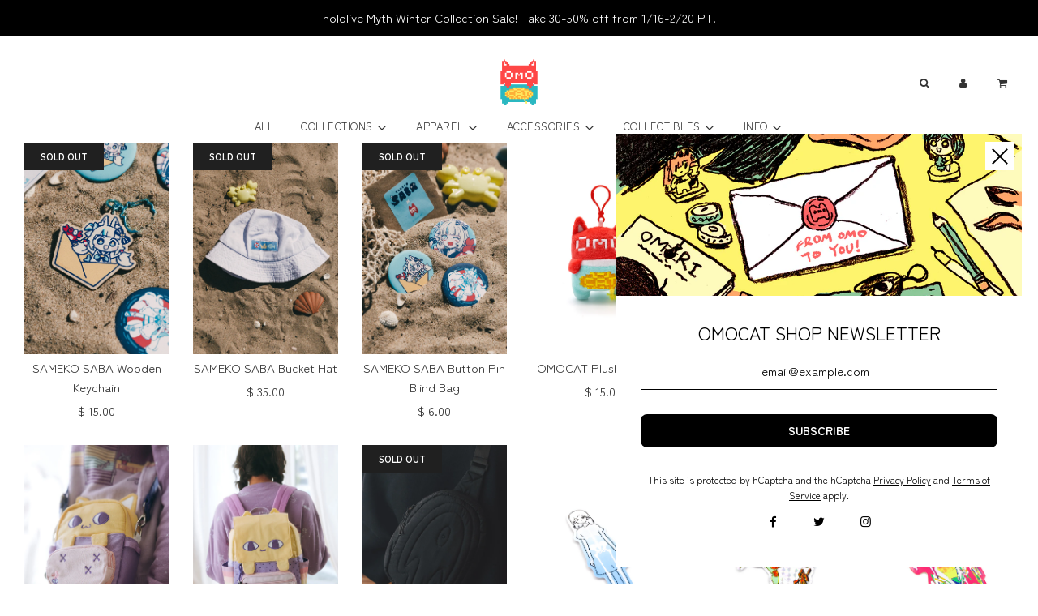

--- FILE ---
content_type: text/html; charset=utf-8
request_url: https://www.omocat-shop.com/collections/accessories
body_size: 30354
content:
<!doctype html>
<html class="no-js" lang="en">
<head>
  <!-- Basic page needs ================================================== -->
  <meta charset="utf-8"><meta http-equiv="X-UA-Compatible" content="IE=edge">

  <link rel="preconnect" href="https://cdn.shopify.com" crossorigin><link rel="preconnect" href="https://fonts.shopifycdn.com" crossorigin><link rel="preload" href="//www.omocat-shop.com/cdn/shop/t/118/assets/theme.min.css?v=6132413914745761741766529739" as="style" />
  <link rel="preload" href="//www.omocat-shop.com/cdn/shop/t/118/assets/font-awesome.min.css?v=67234577834381952701766529739" as="style" onload="this.onload=null;this.rel='stylesheet'"/>
  <link rel="preload" href="//www.omocat-shop.com/cdn/shop/t/118/assets/swiper.min.css?v=88091268259482038431766529739" as="style" onload="this.onload=null;this.rel='stylesheet'"/>
  <link rel="preload" href="//www.omocat-shop.com/cdn/shop/t/118/assets/custom.css?v=13058401792479230961766529739" as="style" onload="this.onload=null;this.rel='stylesheet'"/>

  
  	<link rel="preload" href="//www.omocat-shop.com/cdn/shop/t/118/assets/animate.min.css?v=68297775102622399721766529739" as="style" onload="this.onload=null;this.rel='stylesheet'"/>
  

  
  	<link rel="preload" href="//www.omocat-shop.com/cdn/shop/t/118/assets/fancybox.min.css?v=154448737273138728031766529739" as="style" onload="this.onload=null;this.rel='stylesheet'"/>
  

  
    <link rel="shortcut icon" href="//www.omocat-shop.com/cdn/shop/files/omocat_logo_180x180_crop_center.png?v=1642200198" type="image/png">
    <link rel="apple-touch-icon" sizes="180x180" href="//www.omocat-shop.com/cdn/shop/files/omocat_logo_180x180_crop_center.png?v=1642200198">
    <link rel="apple-touch-icon-precomposed" sizes="180x180" href="//www.omocat-shop.com/cdn/shop/files/omocat_logo_180x180_crop_center.png?v=1642200198">
    <link rel="icon" type="image/png" sizes="32x32" href="//www.omocat-shop.com/cdn/shop/files/omocat_logo_32x32_crop_center.png?v=1642200198">
    <link rel="icon" type="image/png" sizes="194x194" href="//www.omocat-shop.com/cdn/shop/files/omocat_logo_194x194_crop_center.png?v=1642200198">
    <link rel="icon" type="image/png" sizes="192x192" href="//www.omocat-shop.com/cdn/shop/files/omocat_logo_192x192_crop_center.png?v=1642200198">
    <link rel="icon" type="image/png" sizes="16x16" href="//www.omocat-shop.com/cdn/shop/files/omocat_logo_16x16_crop_center.png?v=1642200198">
  
<link rel="preload" as="font" href="//www.omocat-shop.com/cdn/fonts/zen_maru_gothic/zenmarugothic_n4.d24d7d4b2cd2584cb1478701c63359b627944b22.woff2" type="font/woff2" crossorigin><link rel="preload" as="font" href="//www.omocat-shop.com/cdn/fonts/zen_maru_gothic/zenmarugothic_n4.d24d7d4b2cd2584cb1478701c63359b627944b22.woff2" type="font/woff2" crossorigin><link rel="preload" as="font" href="//www.omocat-shop.com/cdn/fonts/zen_maru_gothic/zenmarugothic_n4.d24d7d4b2cd2584cb1478701c63359b627944b22.woff2" type="font/woff2" crossorigin><!-- Title and description ================================================== -->
  <title>
    ACCESSORIES &ndash; OMOCAT
  </title>

  

  <!-- Helpers ================================================== -->
  <!-- /snippets/social-meta-tags.liquid -->


<meta property="og:site_name" content="OMOCAT">
<meta property="og:url" content="https://www.omocat-shop.com/collections/accessories">
<meta property="og:title" content="ACCESSORIES">
<meta property="og:type" content="product.group">
<meta property="og:description" content="OMOCAT">

<meta property="og:image" content="http://www.omocat-shop.com/cdn/shop/collections/accessories_Banner_1200x1200.jpg?v=1654206652">
<meta property="og:image:alt" content="ACCESSORIES">
<meta property="og:image:secure_url" content="https://www.omocat-shop.com/cdn/shop/collections/accessories_Banner_1200x1200.jpg?v=1654206652">


  <meta name="twitter:site" content="@">

<meta name="twitter:card" content="summary_large_image">
<meta name="twitter:title" content="ACCESSORIES">
<meta name="twitter:description" content="OMOCAT">

  <link rel="canonical" href="https://www.omocat-shop.com/collections/accessories"/>
  <meta name="viewport" content="width=device-width, initial-scale=1, shrink-to-fit=no">
  <meta name="theme-color" content="#333">

  <!-- CSS ================================================== -->
  <style>
/*============================================================================
  #Typography
==============================================================================*/





@font-face {
  font-family: "Zen Maru Gothic";
  font-weight: 400;
  font-style: normal;
  font-display: swap;
  src: url("//www.omocat-shop.com/cdn/fonts/zen_maru_gothic/zenmarugothic_n4.d24d7d4b2cd2584cb1478701c63359b627944b22.woff2") format("woff2"),
       url("//www.omocat-shop.com/cdn/fonts/zen_maru_gothic/zenmarugothic_n4.e1d4424aa50ca093c4878e9448afe7a5023d457a.woff") format("woff");
}

@font-face {
  font-family: "Zen Maru Gothic";
  font-weight: 400;
  font-style: normal;
  font-display: swap;
  src: url("//www.omocat-shop.com/cdn/fonts/zen_maru_gothic/zenmarugothic_n4.d24d7d4b2cd2584cb1478701c63359b627944b22.woff2") format("woff2"),
       url("//www.omocat-shop.com/cdn/fonts/zen_maru_gothic/zenmarugothic_n4.e1d4424aa50ca093c4878e9448afe7a5023d457a.woff") format("woff");
}

@font-face {
  font-family: "Zen Maru Gothic";
  font-weight: 400;
  font-style: normal;
  font-display: swap;
  src: url("//www.omocat-shop.com/cdn/fonts/zen_maru_gothic/zenmarugothic_n4.d24d7d4b2cd2584cb1478701c63359b627944b22.woff2") format("woff2"),
       url("//www.omocat-shop.com/cdn/fonts/zen_maru_gothic/zenmarugothic_n4.e1d4424aa50ca093c4878e9448afe7a5023d457a.woff") format("woff");
}


  @font-face {
  font-family: "Zen Maru Gothic";
  font-weight: 700;
  font-style: normal;
  font-display: swap;
  src: url("//www.omocat-shop.com/cdn/fonts/zen_maru_gothic/zenmarugothic_n7.fb6101ebd980629ff7431d54a90c7f24958b36fe.woff2") format("woff2"),
       url("//www.omocat-shop.com/cdn/fonts/zen_maru_gothic/zenmarugothic_n7.09ff838ad1c23397d92f54c10d8eb8ad3c940224.woff") format("woff");
}




  @font-face {
  font-family: "Zen Maru Gothic";
  font-weight: 700;
  font-style: normal;
  font-display: swap;
  src: url("//www.omocat-shop.com/cdn/fonts/zen_maru_gothic/zenmarugothic_n7.fb6101ebd980629ff7431d54a90c7f24958b36fe.woff2") format("woff2"),
       url("//www.omocat-shop.com/cdn/fonts/zen_maru_gothic/zenmarugothic_n7.09ff838ad1c23397d92f54c10d8eb8ad3c940224.woff") format("woff");
}







/*============================================================================
  #General Variables
==============================================================================*/

:root {

  --font-weight-normal: 400;
  --font-weight-bold: 700;
  --font-weight-header-bold: 700;

  --header-font-stack: "Zen Maru Gothic", sans-serif;
  --header-font-weight: 400;
  --header-font-style: normal;
  --header-text-size: 12;
  --header-text-size-px: 12px;

  --header-font-case: normal;
  --header-font-size: 13;
  --header-font-size-px: 13px;

  --heading-spacing: 0px;
  --heading-font-case: uppercase;
  --heading-font-stack: FontDrop;

  --body-font-stack: "Zen Maru Gothic", sans-serif;
  --body-font-weight: 400;
  --body-font-style: normal;

  --navigation-font-stack: "Zen Maru Gothic", sans-serif;
  --navigation-font-weight: 400;
  --navigation-font-style: normal;

  --base-font-size-int: 15;
  --base-font-size: 15px;

  --body-font-size-12-to-em: 0.8em;
  --body-font-size-14-to-em: 0.93em;
  --body-font-size-16-to-em: 1.07em;
  --body-font-size-18-to-em: 1.2em;
  --body-font-size-20-to-em: 1.33em;
  --body-font-size-22-to-em: 1.47em;
  --body-font-size-24-to-em: 1.6em;
  --body-font-size-28-to-em: 1.87em;
  --body-font-size-36-to-em: 2.4em;

  --sale-badge-color: #ff4646;
  --sold-out-badge-color: #202020;
  --badge-font-color: #ffffff;

  --primary-btn-text-color: #ffffff;
  --primary-btn-bg-color: #000000;
  --primary-btn-bg-color-lighten50: #808080;
  --primary-btn-bg-color-opacity50: rgba(0, 0, 0, 0.5);
  --primary-btn-bg-hover-color: #4e4e4e;
  --primary-btn-text-hover-color: #eeeeee;

  --button-text-case: uppercase;
  --button-font-size: 14;
  --button-font-size-px: 14px;

  --secondary-btn-text-color: #fff;
  --secondary-btn-bg-color: #818181;
  --secondary-btn-bg-color-lighten: #b4b4b4;
  --secondary-btn-bg-hover-color: #4e4e4e;
  --secondary-btn-bg-text-hover-color: #fff;

  
    --alt-btn-border-radius: 0.5rem;
  

  
    --alt-btn-font-style: normal;
    --alt-btn-font-weight: 700;
    

  --text-color: #333;
  --text-color-lighten5: #404040;
  --text-color-lighten70: #e6e6e6;
  --text-color-transparent05: rgba(51, 51, 51, 0.05);
  --text-color-transparent15: rgba(51, 51, 51, 0.15);
  --text-color-transparent5: rgba(51, 51, 51, 0.5);
  --text-color-transparent6: rgba(51, 51, 51, 0.6);
  --text-color-transparent7: rgba(51, 51, 51, 0.7);
  --text-color-transparent8: rgba(51, 51, 51, 0.8);

  --product-page-font-size: 18;
  --product-page-font-size-px: 18px;
  --product-page-font-case: normal;

  
  --product-page-font-weight: 500;
  

  --link-color: #333;
  --on-sale-color: #c6c6c6;

  --body-color: #ffffff;
  --body-color-darken10: #e6e6e6;
  --body-color-transparent00: rgba(255, 255, 255, 0);
  --body-color-transparent90: rgba(255, 255, 255, 0.9);

  --body-secondary-color: #f8f8f8;
  --body-secondary-color-transparent00: rgba(248, 248, 248, 0);
  --body-secondary-color-darken05: #ebebeb;

  --color-primary-background: #ffffff;
  --color-primary-background-rgb: 255, 255, 255;
  --color-secondary-background: #f8f8f8;

  --cart-background-color: #919191;

  --border-color: rgba(51, 51, 51, 0.5);
  --border-color-darken10: #1a1a1a;

  --header-color: #ffffff;
  --header-color-darken5: #f2f2f2;
  --header-color-lighten5: #ffffff;

  --header-border-color: rgba(0,0,0,0);

  --announcement-text-size: 13px;
  --announcement-text-spacing: 1px;
  --announcement-text-case: none;

  
      --announcement-font-style: italic;
      --announcement-font-weight: 400;
  

  --logo-font-size: 12px;

  --overlay-header-text-color: #000000;
  --nav-text-color: #333;
  --nav-text-hover: #BEBEBE;

  --color-scheme-light-background: #ffffff;
  --color-scheme-light-background-lighten5: #ffffff;
  --color-scheme-light-text: #414141;
  --color-scheme-light-text-transparent60: rgba(65, 65, 65, 0.6);

  --color-scheme-feature-background: #5e5e5e;
  --color-scheme-feature-background-lighten5: #6b6b6b;
  --color-scheme-feature-text: #fff;
  --color-scheme-feature-text-transparent60: rgba(255, 255, 255, 0.6);

  --homepage-sections-accent-secondary-color-transparent60: rgba(255, 255, 255, 0.6);

  --color-scheme-dark-background: #333;
  --color-scheme-dark-text: #fff;
  --color-scheme-dark-text-transparent60: rgba(255, 255, 255, 0.6);

  --filter-bg-color: rgba(51, 51, 51, 0.1);

  --color-footer-bg: #ffffff;
  --color-footer-bg-darken5: #f2f2f2;
  --color-footer-text: #494949;
  --color-footer-text-darken10: #2f2f2f;
  --color-footer-border: rgba(73, 73, 73, 0.1);

  --popup-text-color: #000;
  --popup-text-color-lighten10: #1a1a1a;
  --popup-bg-color: #fff;

  --menu-drawer-color: #fff;
  --menu-drawer-color-darken5: #f2f2f2;
  --menu-drawer-text-color: #333;
  --menu-drawer-border-color: rgba(51, 51, 51, 0.1);
  --menu-drawer-text-hover-color: #9F9F9F;

  --cart-drawer-color: #fff;
  --cart-drawer-text-color: #333;
  --cart-drawer-text-color-lighten10: #4d4d4d;
  --cart-drawer-border-color: rgba(51, 51, 51, 0.5);

  --fancybox-overlay: url('//www.omocat-shop.com/cdn/shop/t/118/assets/fancybox_overlay.png?v=61793926319831825281766529739');

  /* Shop Pay Installments variables */
  --color-body: #f8f8f8;
  --color-bg: #f8f8f8;
}
</style>

  <style data-shopify>
    *,
    *::before,
    *::after {
      box-sizing: inherit;
    }

    html {
      box-sizing: border-box;
      background-color: var(--body-color);
      height: 100%;
      margin: 0;
    }

    body {
      background-color: var(--body-color);
      min-height: 100%;
      margin: 0;
      display: grid;
      grid-template-rows: auto auto 1fr auto;
      grid-template-columns: 100%;
    }

    .sr-only {
      position: absolute;
      width: 1px;
      height: 1px;
      padding: 0;
      margin: -1px;
      overflow: hidden;
      clip: rect(0, 0, 0, 0);
      border: 0;
    }

    .sr-only-focusable:active, .sr-only-focusable:focus {
      position: static;
      width: auto;
      height: auto;
      margin: 0;
      overflow: visible;
      clip: auto;
    }

    #BIS_trigger {
      margin: 20px 0 0 0;
      appearance: none;
      background: none;
      border: 0;
    }
  
    #hc-faq-content-wrapper img {
      width: auto;
    }

    body[id="about-omocat"] img,
  	body[id="conventions-2022"] img,
    .product-description-container img {
      width: auto;
    }

    body[id="about-omocat"] td {
      text-align: center;
    }

    body[id="about-omocat"] td > p {
      text-align: left;
    }

    #icf_contact_form textarea {
      width: 50%;
      min-height: 150px;
    }

    /* A very temporary fix... */
    div .homepage-section--slideshow-wrapper .swiper-wrapper {
      max-height: initial;
      max-height: fit-content;
    }
  </style>

  <!-- Header hook for plugins ================================================== -->
  <script>window.performance && window.performance.mark && window.performance.mark('shopify.content_for_header.start');</script><meta id="shopify-digital-wallet" name="shopify-digital-wallet" content="/3301705/digital_wallets/dialog">
<meta name="shopify-checkout-api-token" content="c981c52d7e758c188f193028d90b4eb4">
<meta id="in-context-paypal-metadata" data-shop-id="3301705" data-venmo-supported="false" data-environment="production" data-locale="en_US" data-paypal-v4="true" data-currency="USD">
<link rel="alternate" type="application/atom+xml" title="Feed" href="/collections/accessories.atom" />
<link rel="next" href="/collections/accessories?page=2">
<link rel="alternate" type="application/json+oembed" href="https://www.omocat-shop.com/collections/accessories.oembed">
<script async="async" src="/checkouts/internal/preloads.js?locale=en-US"></script>
<link rel="preconnect" href="https://shop.app" crossorigin="anonymous">
<script async="async" src="https://shop.app/checkouts/internal/preloads.js?locale=en-US&shop_id=3301705" crossorigin="anonymous"></script>
<script id="apple-pay-shop-capabilities" type="application/json">{"shopId":3301705,"countryCode":"US","currencyCode":"USD","merchantCapabilities":["supports3DS"],"merchantId":"gid:\/\/shopify\/Shop\/3301705","merchantName":"OMOCAT","requiredBillingContactFields":["postalAddress","email","phone"],"requiredShippingContactFields":["postalAddress","email","phone"],"shippingType":"shipping","supportedNetworks":["visa","masterCard","amex","discover","elo","jcb"],"total":{"type":"pending","label":"OMOCAT","amount":"1.00"},"shopifyPaymentsEnabled":true,"supportsSubscriptions":true}</script>
<script id="shopify-features" type="application/json">{"accessToken":"c981c52d7e758c188f193028d90b4eb4","betas":["rich-media-storefront-analytics"],"domain":"www.omocat-shop.com","predictiveSearch":true,"shopId":3301705,"locale":"en"}</script>
<script>var Shopify = Shopify || {};
Shopify.shop = "omocat.myshopify.com";
Shopify.locale = "en";
Shopify.currency = {"active":"USD","rate":"1.0"};
Shopify.country = "US";
Shopify.theme = {"name":"OMORI 2025 Winter","id":138968334449,"schema_name":"Flow","schema_version":"30.1.2","theme_store_id":801,"role":"main"};
Shopify.theme.handle = "null";
Shopify.theme.style = {"id":null,"handle":null};
Shopify.cdnHost = "www.omocat-shop.com/cdn";
Shopify.routes = Shopify.routes || {};
Shopify.routes.root = "/";</script>
<script type="module">!function(o){(o.Shopify=o.Shopify||{}).modules=!0}(window);</script>
<script>!function(o){function n(){var o=[];function n(){o.push(Array.prototype.slice.apply(arguments))}return n.q=o,n}var t=o.Shopify=o.Shopify||{};t.loadFeatures=n(),t.autoloadFeatures=n()}(window);</script>
<script>
  window.ShopifyPay = window.ShopifyPay || {};
  window.ShopifyPay.apiHost = "shop.app\/pay";
  window.ShopifyPay.redirectState = null;
</script>
<script id="shop-js-analytics" type="application/json">{"pageType":"collection"}</script>
<script defer="defer" async type="module" src="//www.omocat-shop.com/cdn/shopifycloud/shop-js/modules/v2/client.init-shop-cart-sync_BN7fPSNr.en.esm.js"></script>
<script defer="defer" async type="module" src="//www.omocat-shop.com/cdn/shopifycloud/shop-js/modules/v2/chunk.common_Cbph3Kss.esm.js"></script>
<script defer="defer" async type="module" src="//www.omocat-shop.com/cdn/shopifycloud/shop-js/modules/v2/chunk.modal_DKumMAJ1.esm.js"></script>
<script type="module">
  await import("//www.omocat-shop.com/cdn/shopifycloud/shop-js/modules/v2/client.init-shop-cart-sync_BN7fPSNr.en.esm.js");
await import("//www.omocat-shop.com/cdn/shopifycloud/shop-js/modules/v2/chunk.common_Cbph3Kss.esm.js");
await import("//www.omocat-shop.com/cdn/shopifycloud/shop-js/modules/v2/chunk.modal_DKumMAJ1.esm.js");

  window.Shopify.SignInWithShop?.initShopCartSync?.({"fedCMEnabled":true,"windoidEnabled":true});

</script>
<script>
  window.Shopify = window.Shopify || {};
  if (!window.Shopify.featureAssets) window.Shopify.featureAssets = {};
  window.Shopify.featureAssets['shop-js'] = {"shop-cart-sync":["modules/v2/client.shop-cart-sync_CJVUk8Jm.en.esm.js","modules/v2/chunk.common_Cbph3Kss.esm.js","modules/v2/chunk.modal_DKumMAJ1.esm.js"],"init-fed-cm":["modules/v2/client.init-fed-cm_7Fvt41F4.en.esm.js","modules/v2/chunk.common_Cbph3Kss.esm.js","modules/v2/chunk.modal_DKumMAJ1.esm.js"],"init-shop-email-lookup-coordinator":["modules/v2/client.init-shop-email-lookup-coordinator_Cc088_bR.en.esm.js","modules/v2/chunk.common_Cbph3Kss.esm.js","modules/v2/chunk.modal_DKumMAJ1.esm.js"],"init-windoid":["modules/v2/client.init-windoid_hPopwJRj.en.esm.js","modules/v2/chunk.common_Cbph3Kss.esm.js","modules/v2/chunk.modal_DKumMAJ1.esm.js"],"shop-button":["modules/v2/client.shop-button_B0jaPSNF.en.esm.js","modules/v2/chunk.common_Cbph3Kss.esm.js","modules/v2/chunk.modal_DKumMAJ1.esm.js"],"shop-cash-offers":["modules/v2/client.shop-cash-offers_DPIskqss.en.esm.js","modules/v2/chunk.common_Cbph3Kss.esm.js","modules/v2/chunk.modal_DKumMAJ1.esm.js"],"shop-toast-manager":["modules/v2/client.shop-toast-manager_CK7RT69O.en.esm.js","modules/v2/chunk.common_Cbph3Kss.esm.js","modules/v2/chunk.modal_DKumMAJ1.esm.js"],"init-shop-cart-sync":["modules/v2/client.init-shop-cart-sync_BN7fPSNr.en.esm.js","modules/v2/chunk.common_Cbph3Kss.esm.js","modules/v2/chunk.modal_DKumMAJ1.esm.js"],"init-customer-accounts-sign-up":["modules/v2/client.init-customer-accounts-sign-up_CfPf4CXf.en.esm.js","modules/v2/client.shop-login-button_DeIztwXF.en.esm.js","modules/v2/chunk.common_Cbph3Kss.esm.js","modules/v2/chunk.modal_DKumMAJ1.esm.js"],"pay-button":["modules/v2/client.pay-button_CgIwFSYN.en.esm.js","modules/v2/chunk.common_Cbph3Kss.esm.js","modules/v2/chunk.modal_DKumMAJ1.esm.js"],"init-customer-accounts":["modules/v2/client.init-customer-accounts_DQ3x16JI.en.esm.js","modules/v2/client.shop-login-button_DeIztwXF.en.esm.js","modules/v2/chunk.common_Cbph3Kss.esm.js","modules/v2/chunk.modal_DKumMAJ1.esm.js"],"avatar":["modules/v2/client.avatar_BTnouDA3.en.esm.js"],"init-shop-for-new-customer-accounts":["modules/v2/client.init-shop-for-new-customer-accounts_CsZy_esa.en.esm.js","modules/v2/client.shop-login-button_DeIztwXF.en.esm.js","modules/v2/chunk.common_Cbph3Kss.esm.js","modules/v2/chunk.modal_DKumMAJ1.esm.js"],"shop-follow-button":["modules/v2/client.shop-follow-button_BRMJjgGd.en.esm.js","modules/v2/chunk.common_Cbph3Kss.esm.js","modules/v2/chunk.modal_DKumMAJ1.esm.js"],"checkout-modal":["modules/v2/client.checkout-modal_B9Drz_yf.en.esm.js","modules/v2/chunk.common_Cbph3Kss.esm.js","modules/v2/chunk.modal_DKumMAJ1.esm.js"],"shop-login-button":["modules/v2/client.shop-login-button_DeIztwXF.en.esm.js","modules/v2/chunk.common_Cbph3Kss.esm.js","modules/v2/chunk.modal_DKumMAJ1.esm.js"],"lead-capture":["modules/v2/client.lead-capture_DXYzFM3R.en.esm.js","modules/v2/chunk.common_Cbph3Kss.esm.js","modules/v2/chunk.modal_DKumMAJ1.esm.js"],"shop-login":["modules/v2/client.shop-login_CA5pJqmO.en.esm.js","modules/v2/chunk.common_Cbph3Kss.esm.js","modules/v2/chunk.modal_DKumMAJ1.esm.js"],"payment-terms":["modules/v2/client.payment-terms_BxzfvcZJ.en.esm.js","modules/v2/chunk.common_Cbph3Kss.esm.js","modules/v2/chunk.modal_DKumMAJ1.esm.js"]};
</script>
<script>(function() {
  var isLoaded = false;
  function asyncLoad() {
    if (isLoaded) return;
    isLoaded = true;
    var urls = ["https:\/\/www.improvedcontactform.com\/icf.js?shop=omocat.myshopify.com","https:\/\/cdncozyantitheft.addons.business\/js\/script_tags\/omocat\/L1pkoE3dr0DuR4PCxqkVnZeHvaaSsXqI.js?shop=omocat.myshopify.com","\/\/backinstock.useamp.com\/widget\/164200_1767153321.js?category=bis\u0026v=6\u0026shop=omocat.myshopify.com"];
    for (var i = 0; i < urls.length; i++) {
      var s = document.createElement('script');
      s.type = 'text/javascript';
      s.async = true;
      s.src = urls[i];
      var x = document.getElementsByTagName('script')[0];
      x.parentNode.insertBefore(s, x);
    }
  };
  if(window.attachEvent) {
    window.attachEvent('onload', asyncLoad);
  } else {
    window.addEventListener('load', asyncLoad, false);
  }
})();</script>
<script id="__st">var __st={"a":3301705,"offset":-28800,"reqid":"289eff0a-0dd8-46db-91aa-bebd78e1d843-1769937267","pageurl":"www.omocat-shop.com\/collections\/accessories","u":"da7491a96846","p":"collection","rtyp":"collection","rid":26152516};</script>
<script>window.ShopifyPaypalV4VisibilityTracking = true;</script>
<script id="captcha-bootstrap">!function(){'use strict';const t='contact',e='account',n='new_comment',o=[[t,t],['blogs',n],['comments',n],[t,'customer']],c=[[e,'customer_login'],[e,'guest_login'],[e,'recover_customer_password'],[e,'create_customer']],r=t=>t.map((([t,e])=>`form[action*='/${t}']:not([data-nocaptcha='true']) input[name='form_type'][value='${e}']`)).join(','),a=t=>()=>t?[...document.querySelectorAll(t)].map((t=>t.form)):[];function s(){const t=[...o],e=r(t);return a(e)}const i='password',u='form_key',d=['recaptcha-v3-token','g-recaptcha-response','h-captcha-response',i],f=()=>{try{return window.sessionStorage}catch{return}},m='__shopify_v',_=t=>t.elements[u];function p(t,e,n=!1){try{const o=window.sessionStorage,c=JSON.parse(o.getItem(e)),{data:r}=function(t){const{data:e,action:n}=t;return t[m]||n?{data:e,action:n}:{data:t,action:n}}(c);for(const[e,n]of Object.entries(r))t.elements[e]&&(t.elements[e].value=n);n&&o.removeItem(e)}catch(o){console.error('form repopulation failed',{error:o})}}const l='form_type',E='cptcha';function T(t){t.dataset[E]=!0}const w=window,h=w.document,L='Shopify',v='ce_forms',y='captcha';let A=!1;((t,e)=>{const n=(g='f06e6c50-85a8-45c8-87d0-21a2b65856fe',I='https://cdn.shopify.com/shopifycloud/storefront-forms-hcaptcha/ce_storefront_forms_captcha_hcaptcha.v1.5.2.iife.js',D={infoText:'Protected by hCaptcha',privacyText:'Privacy',termsText:'Terms'},(t,e,n)=>{const o=w[L][v],c=o.bindForm;if(c)return c(t,g,e,D).then(n);var r;o.q.push([[t,g,e,D],n]),r=I,A||(h.body.append(Object.assign(h.createElement('script'),{id:'captcha-provider',async:!0,src:r})),A=!0)});var g,I,D;w[L]=w[L]||{},w[L][v]=w[L][v]||{},w[L][v].q=[],w[L][y]=w[L][y]||{},w[L][y].protect=function(t,e){n(t,void 0,e),T(t)},Object.freeze(w[L][y]),function(t,e,n,w,h,L){const[v,y,A,g]=function(t,e,n){const i=e?o:[],u=t?c:[],d=[...i,...u],f=r(d),m=r(i),_=r(d.filter((([t,e])=>n.includes(e))));return[a(f),a(m),a(_),s()]}(w,h,L),I=t=>{const e=t.target;return e instanceof HTMLFormElement?e:e&&e.form},D=t=>v().includes(t);t.addEventListener('submit',(t=>{const e=I(t);if(!e)return;const n=D(e)&&!e.dataset.hcaptchaBound&&!e.dataset.recaptchaBound,o=_(e),c=g().includes(e)&&(!o||!o.value);(n||c)&&t.preventDefault(),c&&!n&&(function(t){try{if(!f())return;!function(t){const e=f();if(!e)return;const n=_(t);if(!n)return;const o=n.value;o&&e.removeItem(o)}(t);const e=Array.from(Array(32),(()=>Math.random().toString(36)[2])).join('');!function(t,e){_(t)||t.append(Object.assign(document.createElement('input'),{type:'hidden',name:u})),t.elements[u].value=e}(t,e),function(t,e){const n=f();if(!n)return;const o=[...t.querySelectorAll(`input[type='${i}']`)].map((({name:t})=>t)),c=[...d,...o],r={};for(const[a,s]of new FormData(t).entries())c.includes(a)||(r[a]=s);n.setItem(e,JSON.stringify({[m]:1,action:t.action,data:r}))}(t,e)}catch(e){console.error('failed to persist form',e)}}(e),e.submit())}));const S=(t,e)=>{t&&!t.dataset[E]&&(n(t,e.some((e=>e===t))),T(t))};for(const o of['focusin','change'])t.addEventListener(o,(t=>{const e=I(t);D(e)&&S(e,y())}));const B=e.get('form_key'),M=e.get(l),P=B&&M;t.addEventListener('DOMContentLoaded',(()=>{const t=y();if(P)for(const e of t)e.elements[l].value===M&&p(e,B);[...new Set([...A(),...v().filter((t=>'true'===t.dataset.shopifyCaptcha))])].forEach((e=>S(e,t)))}))}(h,new URLSearchParams(w.location.search),n,t,e,['guest_login'])})(!0,!0)}();</script>
<script integrity="sha256-4kQ18oKyAcykRKYeNunJcIwy7WH5gtpwJnB7kiuLZ1E=" data-source-attribution="shopify.loadfeatures" defer="defer" src="//www.omocat-shop.com/cdn/shopifycloud/storefront/assets/storefront/load_feature-a0a9edcb.js" crossorigin="anonymous"></script>
<script crossorigin="anonymous" defer="defer" src="//www.omocat-shop.com/cdn/shopifycloud/storefront/assets/shopify_pay/storefront-65b4c6d7.js?v=20250812"></script>
<script data-source-attribution="shopify.dynamic_checkout.dynamic.init">var Shopify=Shopify||{};Shopify.PaymentButton=Shopify.PaymentButton||{isStorefrontPortableWallets:!0,init:function(){window.Shopify.PaymentButton.init=function(){};var t=document.createElement("script");t.src="https://www.omocat-shop.com/cdn/shopifycloud/portable-wallets/latest/portable-wallets.en.js",t.type="module",document.head.appendChild(t)}};
</script>
<script data-source-attribution="shopify.dynamic_checkout.buyer_consent">
  function portableWalletsHideBuyerConsent(e){var t=document.getElementById("shopify-buyer-consent"),n=document.getElementById("shopify-subscription-policy-button");t&&n&&(t.classList.add("hidden"),t.setAttribute("aria-hidden","true"),n.removeEventListener("click",e))}function portableWalletsShowBuyerConsent(e){var t=document.getElementById("shopify-buyer-consent"),n=document.getElementById("shopify-subscription-policy-button");t&&n&&(t.classList.remove("hidden"),t.removeAttribute("aria-hidden"),n.addEventListener("click",e))}window.Shopify?.PaymentButton&&(window.Shopify.PaymentButton.hideBuyerConsent=portableWalletsHideBuyerConsent,window.Shopify.PaymentButton.showBuyerConsent=portableWalletsShowBuyerConsent);
</script>
<script data-source-attribution="shopify.dynamic_checkout.cart.bootstrap">document.addEventListener("DOMContentLoaded",(function(){function t(){return document.querySelector("shopify-accelerated-checkout-cart, shopify-accelerated-checkout")}if(t())Shopify.PaymentButton.init();else{new MutationObserver((function(e,n){t()&&(Shopify.PaymentButton.init(),n.disconnect())})).observe(document.body,{childList:!0,subtree:!0})}}));
</script>
<link id="shopify-accelerated-checkout-styles" rel="stylesheet" media="screen" href="https://www.omocat-shop.com/cdn/shopifycloud/portable-wallets/latest/accelerated-checkout-backwards-compat.css" crossorigin="anonymous">
<style id="shopify-accelerated-checkout-cart">
        #shopify-buyer-consent {
  margin-top: 1em;
  display: inline-block;
  width: 100%;
}

#shopify-buyer-consent.hidden {
  display: none;
}

#shopify-subscription-policy-button {
  background: none;
  border: none;
  padding: 0;
  text-decoration: underline;
  font-size: inherit;
  cursor: pointer;
}

#shopify-subscription-policy-button::before {
  box-shadow: none;
}

      </style>

<script>window.performance && window.performance.mark && window.performance.mark('shopify.content_for_header.end');</script>

  

  

  <script>document.documentElement.className = document.documentElement.className.replace('no-js', 'js');</script>

<!-- BEGIN app block: shopify://apps/minmaxify-order-limits/blocks/app-embed-block/3acfba32-89f3-4377-ae20-cbb9abc48475 --><script type="text/javascript" src="https://limits.minmaxify.com/omocat.myshopify.com?v=135&r=20250630234134"></script>

<!-- END app block --><link href="https://monorail-edge.shopifysvc.com" rel="dns-prefetch">
<script>(function(){if ("sendBeacon" in navigator && "performance" in window) {try {var session_token_from_headers = performance.getEntriesByType('navigation')[0].serverTiming.find(x => x.name == '_s').description;} catch {var session_token_from_headers = undefined;}var session_cookie_matches = document.cookie.match(/_shopify_s=([^;]*)/);var session_token_from_cookie = session_cookie_matches && session_cookie_matches.length === 2 ? session_cookie_matches[1] : "";var session_token = session_token_from_headers || session_token_from_cookie || "";function handle_abandonment_event(e) {var entries = performance.getEntries().filter(function(entry) {return /monorail-edge.shopifysvc.com/.test(entry.name);});if (!window.abandonment_tracked && entries.length === 0) {window.abandonment_tracked = true;var currentMs = Date.now();var navigation_start = performance.timing.navigationStart;var payload = {shop_id: 3301705,url: window.location.href,navigation_start,duration: currentMs - navigation_start,session_token,page_type: "collection"};window.navigator.sendBeacon("https://monorail-edge.shopifysvc.com/v1/produce", JSON.stringify({schema_id: "online_store_buyer_site_abandonment/1.1",payload: payload,metadata: {event_created_at_ms: currentMs,event_sent_at_ms: currentMs}}));}}window.addEventListener('pagehide', handle_abandonment_event);}}());</script>
<script id="web-pixels-manager-setup">(function e(e,d,r,n,o){if(void 0===o&&(o={}),!Boolean(null===(a=null===(i=window.Shopify)||void 0===i?void 0:i.analytics)||void 0===a?void 0:a.replayQueue)){var i,a;window.Shopify=window.Shopify||{};var t=window.Shopify;t.analytics=t.analytics||{};var s=t.analytics;s.replayQueue=[],s.publish=function(e,d,r){return s.replayQueue.push([e,d,r]),!0};try{self.performance.mark("wpm:start")}catch(e){}var l=function(){var e={modern:/Edge?\/(1{2}[4-9]|1[2-9]\d|[2-9]\d{2}|\d{4,})\.\d+(\.\d+|)|Firefox\/(1{2}[4-9]|1[2-9]\d|[2-9]\d{2}|\d{4,})\.\d+(\.\d+|)|Chrom(ium|e)\/(9{2}|\d{3,})\.\d+(\.\d+|)|(Maci|X1{2}).+ Version\/(15\.\d+|(1[6-9]|[2-9]\d|\d{3,})\.\d+)([,.]\d+|)( \(\w+\)|)( Mobile\/\w+|) Safari\/|Chrome.+OPR\/(9{2}|\d{3,})\.\d+\.\d+|(CPU[ +]OS|iPhone[ +]OS|CPU[ +]iPhone|CPU IPhone OS|CPU iPad OS)[ +]+(15[._]\d+|(1[6-9]|[2-9]\d|\d{3,})[._]\d+)([._]\d+|)|Android:?[ /-](13[3-9]|1[4-9]\d|[2-9]\d{2}|\d{4,})(\.\d+|)(\.\d+|)|Android.+Firefox\/(13[5-9]|1[4-9]\d|[2-9]\d{2}|\d{4,})\.\d+(\.\d+|)|Android.+Chrom(ium|e)\/(13[3-9]|1[4-9]\d|[2-9]\d{2}|\d{4,})\.\d+(\.\d+|)|SamsungBrowser\/([2-9]\d|\d{3,})\.\d+/,legacy:/Edge?\/(1[6-9]|[2-9]\d|\d{3,})\.\d+(\.\d+|)|Firefox\/(5[4-9]|[6-9]\d|\d{3,})\.\d+(\.\d+|)|Chrom(ium|e)\/(5[1-9]|[6-9]\d|\d{3,})\.\d+(\.\d+|)([\d.]+$|.*Safari\/(?![\d.]+ Edge\/[\d.]+$))|(Maci|X1{2}).+ Version\/(10\.\d+|(1[1-9]|[2-9]\d|\d{3,})\.\d+)([,.]\d+|)( \(\w+\)|)( Mobile\/\w+|) Safari\/|Chrome.+OPR\/(3[89]|[4-9]\d|\d{3,})\.\d+\.\d+|(CPU[ +]OS|iPhone[ +]OS|CPU[ +]iPhone|CPU IPhone OS|CPU iPad OS)[ +]+(10[._]\d+|(1[1-9]|[2-9]\d|\d{3,})[._]\d+)([._]\d+|)|Android:?[ /-](13[3-9]|1[4-9]\d|[2-9]\d{2}|\d{4,})(\.\d+|)(\.\d+|)|Mobile Safari.+OPR\/([89]\d|\d{3,})\.\d+\.\d+|Android.+Firefox\/(13[5-9]|1[4-9]\d|[2-9]\d{2}|\d{4,})\.\d+(\.\d+|)|Android.+Chrom(ium|e)\/(13[3-9]|1[4-9]\d|[2-9]\d{2}|\d{4,})\.\d+(\.\d+|)|Android.+(UC? ?Browser|UCWEB|U3)[ /]?(15\.([5-9]|\d{2,})|(1[6-9]|[2-9]\d|\d{3,})\.\d+)\.\d+|SamsungBrowser\/(5\.\d+|([6-9]|\d{2,})\.\d+)|Android.+MQ{2}Browser\/(14(\.(9|\d{2,})|)|(1[5-9]|[2-9]\d|\d{3,})(\.\d+|))(\.\d+|)|K[Aa][Ii]OS\/(3\.\d+|([4-9]|\d{2,})\.\d+)(\.\d+|)/},d=e.modern,r=e.legacy,n=navigator.userAgent;return n.match(d)?"modern":n.match(r)?"legacy":"unknown"}(),u="modern"===l?"modern":"legacy",c=(null!=n?n:{modern:"",legacy:""})[u],f=function(e){return[e.baseUrl,"/wpm","/b",e.hashVersion,"modern"===e.buildTarget?"m":"l",".js"].join("")}({baseUrl:d,hashVersion:r,buildTarget:u}),m=function(e){var d=e.version,r=e.bundleTarget,n=e.surface,o=e.pageUrl,i=e.monorailEndpoint;return{emit:function(e){var a=e.status,t=e.errorMsg,s=(new Date).getTime(),l=JSON.stringify({metadata:{event_sent_at_ms:s},events:[{schema_id:"web_pixels_manager_load/3.1",payload:{version:d,bundle_target:r,page_url:o,status:a,surface:n,error_msg:t},metadata:{event_created_at_ms:s}}]});if(!i)return console&&console.warn&&console.warn("[Web Pixels Manager] No Monorail endpoint provided, skipping logging."),!1;try{return self.navigator.sendBeacon.bind(self.navigator)(i,l)}catch(e){}var u=new XMLHttpRequest;try{return u.open("POST",i,!0),u.setRequestHeader("Content-Type","text/plain"),u.send(l),!0}catch(e){return console&&console.warn&&console.warn("[Web Pixels Manager] Got an unhandled error while logging to Monorail."),!1}}}}({version:r,bundleTarget:l,surface:e.surface,pageUrl:self.location.href,monorailEndpoint:e.monorailEndpoint});try{o.browserTarget=l,function(e){var d=e.src,r=e.async,n=void 0===r||r,o=e.onload,i=e.onerror,a=e.sri,t=e.scriptDataAttributes,s=void 0===t?{}:t,l=document.createElement("script"),u=document.querySelector("head"),c=document.querySelector("body");if(l.async=n,l.src=d,a&&(l.integrity=a,l.crossOrigin="anonymous"),s)for(var f in s)if(Object.prototype.hasOwnProperty.call(s,f))try{l.dataset[f]=s[f]}catch(e){}if(o&&l.addEventListener("load",o),i&&l.addEventListener("error",i),u)u.appendChild(l);else{if(!c)throw new Error("Did not find a head or body element to append the script");c.appendChild(l)}}({src:f,async:!0,onload:function(){if(!function(){var e,d;return Boolean(null===(d=null===(e=window.Shopify)||void 0===e?void 0:e.analytics)||void 0===d?void 0:d.initialized)}()){var d=window.webPixelsManager.init(e)||void 0;if(d){var r=window.Shopify.analytics;r.replayQueue.forEach((function(e){var r=e[0],n=e[1],o=e[2];d.publishCustomEvent(r,n,o)})),r.replayQueue=[],r.publish=d.publishCustomEvent,r.visitor=d.visitor,r.initialized=!0}}},onerror:function(){return m.emit({status:"failed",errorMsg:"".concat(f," has failed to load")})},sri:function(e){var d=/^sha384-[A-Za-z0-9+/=]+$/;return"string"==typeof e&&d.test(e)}(c)?c:"",scriptDataAttributes:o}),m.emit({status:"loading"})}catch(e){m.emit({status:"failed",errorMsg:(null==e?void 0:e.message)||"Unknown error"})}}})({shopId: 3301705,storefrontBaseUrl: "https://www.omocat-shop.com",extensionsBaseUrl: "https://extensions.shopifycdn.com/cdn/shopifycloud/web-pixels-manager",monorailEndpoint: "https://monorail-edge.shopifysvc.com/unstable/produce_batch",surface: "storefront-renderer",enabledBetaFlags: ["2dca8a86"],webPixelsConfigList: [{"id":"85360753","eventPayloadVersion":"v1","runtimeContext":"LAX","scriptVersion":"1","type":"CUSTOM","privacyPurposes":["ANALYTICS"],"name":"Google Analytics tag (migrated)"},{"id":"shopify-app-pixel","configuration":"{}","eventPayloadVersion":"v1","runtimeContext":"STRICT","scriptVersion":"0450","apiClientId":"shopify-pixel","type":"APP","privacyPurposes":["ANALYTICS","MARKETING"]},{"id":"shopify-custom-pixel","eventPayloadVersion":"v1","runtimeContext":"LAX","scriptVersion":"0450","apiClientId":"shopify-pixel","type":"CUSTOM","privacyPurposes":["ANALYTICS","MARKETING"]}],isMerchantRequest: false,initData: {"shop":{"name":"OMOCAT","paymentSettings":{"currencyCode":"USD"},"myshopifyDomain":"omocat.myshopify.com","countryCode":"US","storefrontUrl":"https:\/\/www.omocat-shop.com"},"customer":null,"cart":null,"checkout":null,"productVariants":[],"purchasingCompany":null},},"https://www.omocat-shop.com/cdn","1d2a099fw23dfb22ep557258f5m7a2edbae",{"modern":"","legacy":""},{"shopId":"3301705","storefrontBaseUrl":"https:\/\/www.omocat-shop.com","extensionBaseUrl":"https:\/\/extensions.shopifycdn.com\/cdn\/shopifycloud\/web-pixels-manager","surface":"storefront-renderer","enabledBetaFlags":"[\"2dca8a86\"]","isMerchantRequest":"false","hashVersion":"1d2a099fw23dfb22ep557258f5m7a2edbae","publish":"custom","events":"[[\"page_viewed\",{}],[\"collection_viewed\",{\"collection\":{\"id\":\"26152516\",\"title\":\"ACCESSORIES\",\"productVariants\":[{\"price\":{\"amount\":15.0,\"currencyCode\":\"USD\"},\"product\":{\"title\":\"SAMEKO SABA Wooden Keychain\",\"vendor\":\"OMOCAT\",\"id\":\"7395795271793\",\"untranslatedTitle\":\"SAMEKO SABA Wooden Keychain\",\"url\":\"\/products\/sameko-saba-wooden-keychain\",\"type\":\"Accessories\"},\"id\":\"42141481959537\",\"image\":{\"src\":\"\/\/www.omocat-shop.com\/cdn\/shop\/files\/saba_keychain_1.png?v=1750786640\"},\"sku\":\"OMO-AC-WK-SABA\",\"title\":\"Default Title\",\"untranslatedTitle\":\"Default Title\"},{\"price\":{\"amount\":35.0,\"currencyCode\":\"USD\"},\"product\":{\"title\":\"SAMEKO SABA Bucket Hat\",\"vendor\":\"OMOCAT\",\"id\":\"7393837875313\",\"untranslatedTitle\":\"SAMEKO SABA Bucket Hat\",\"url\":\"\/products\/sameko-saba-bucket-hat\",\"type\":\"Hats\"},\"id\":\"42134223552625\",\"image\":{\"src\":\"\/\/www.omocat-shop.com\/cdn\/shop\/files\/saba_hat_1.jpg?v=1750786338\"},\"sku\":\"OMO-BH-SABA\",\"title\":\"Default Title\",\"untranslatedTitle\":\"Default Title\"},{\"price\":{\"amount\":6.0,\"currencyCode\":\"USD\"},\"product\":{\"title\":\"SAMEKO SABA Button Pin Blind Bag\",\"vendor\":\"OMOCAT\",\"id\":\"7393835745393\",\"untranslatedTitle\":\"SAMEKO SABA Button Pin Blind Bag\",\"url\":\"\/products\/sameko-saba-button-pin-blind-bag\",\"type\":\"Accessories\"},\"id\":\"42134213623921\",\"image\":{\"src\":\"\/\/www.omocat-shop.com\/cdn\/shop\/files\/saba_buttons_1.jpg?v=1750786379\"},\"sku\":\"OMO-AC-BP-SABA\",\"title\":\"Default Title\",\"untranslatedTitle\":\"Default Title\"},{\"price\":{\"amount\":15.0,\"currencyCode\":\"USD\"},\"product\":{\"title\":\"OMOCAT Plush Keychain\",\"vendor\":\"OMORI\",\"id\":\"7393834270833\",\"untranslatedTitle\":\"OMOCAT Plush Keychain\",\"url\":\"\/products\/omocat-plush-keychain\",\"type\":\"Plush\"},\"id\":\"42134208610417\",\"image\":{\"src\":\"\/\/www.omocat-shop.com\/cdn\/shop\/files\/OMOCAT_Logo-Plush-Keychain_1000x1460_1ea73609-2372-4af0-89e0-4a9b92c7cdd1.png?v=1750787591\"},\"sku\":\"OMO-PLUSH-KEY-OMOCAT\",\"title\":\"Default Title\",\"untranslatedTitle\":\"Default Title\"},{\"price\":{\"amount\":55.0,\"currencyCode\":\"USD\"},\"product\":{\"title\":\"OMOCAT Backpack\",\"vendor\":\"OMOCAT\",\"id\":\"7393833025649\",\"untranslatedTitle\":\"OMOCAT Backpack\",\"url\":\"\/products\/omocat-backpack\",\"type\":\"\"},\"id\":\"42134205399153\",\"image\":{\"src\":\"\/\/www.omocat-shop.com\/cdn\/shop\/files\/omocat_backpack_1.jpg?v=1750786156\"},\"sku\":\"42134205399153\",\"title\":\"Default Title\",\"untranslatedTitle\":\"Default Title\"},{\"price\":{\"amount\":30.0,\"currencyCode\":\"USD\"},\"product\":{\"title\":\"SAMEKO SABA Tote Bag\",\"vendor\":\"OMOCAT\",\"id\":\"7391293767793\",\"untranslatedTitle\":\"SAMEKO SABA Tote Bag\",\"url\":\"\/products\/sameko-saba-tote-bag\",\"type\":\"Bag\"},\"id\":\"42128106881137\",\"image\":{\"src\":\"\/\/www.omocat-shop.com\/cdn\/shop\/files\/saba_tote_0.png?v=1750786123\"},\"sku\":\"SABA-TOTE\",\"title\":\"Default Title\",\"untranslatedTitle\":\"Default Title\"},{\"price\":{\"amount\":40.0,\"currencyCode\":\"USD\"},\"product\":{\"title\":\"NEIGHBOR'S ROOM Crossbody Bag\",\"vendor\":\"OMOCAT\",\"id\":\"7371365187697\",\"untranslatedTitle\":\"NEIGHBOR'S ROOM Crossbody Bag\",\"url\":\"\/products\/neighbors-room-crossbody-bag\",\"type\":\"\"},\"id\":\"41920628326513\",\"image\":{\"src\":\"\/\/www.omocat-shop.com\/cdn\/shop\/files\/neighbors_crossbody_1_064e79e6-addd-4923-94f2-da2e44371454.jpg?v=1747870017\"},\"sku\":\"OMORI-CB-BAG-NEIGHBOR\",\"title\":\"Default Title\",\"untranslatedTitle\":\"Default Title\"},{\"price\":{\"amount\":60.0,\"currencyCode\":\"USD\"},\"product\":{\"title\":\"NEIGHBOR'S ROOM Backpack\",\"vendor\":\"OMOCAT\",\"id\":\"7371365023857\",\"untranslatedTitle\":\"NEIGHBOR'S ROOM Backpack\",\"url\":\"\/products\/neighbors-room-backpack\",\"type\":\"\"},\"id\":\"41920627802225\",\"image\":{\"src\":\"\/\/www.omocat-shop.com\/cdn\/shop\/files\/neighbors_backpack_3_139f5d10-ec6c-47df-935d-d8b0b6f7c682.jpg?v=1747869964\"},\"sku\":\"OMORI-BAG-NEIGHBOR\",\"title\":\"Default Title\",\"untranslatedTitle\":\"Default Title\"},{\"price\":{\"amount\":40.0,\"currencyCode\":\"USD\"},\"product\":{\"title\":\"SOMETHING Sling Bag\",\"vendor\":\"OMOCAT\",\"id\":\"7297886453873\",\"untranslatedTitle\":\"SOMETHING Sling Bag\",\"url\":\"\/products\/something-sling-bag\",\"type\":\"\"},\"id\":\"41556068401265\",\"image\":{\"src\":\"\/\/www.omocat-shop.com\/cdn\/shop\/files\/something_bag_01.png?v=1734388586\"},\"sku\":\"OMORI-SLING-BAG-SOMETHING\",\"title\":\"Default Title\",\"untranslatedTitle\":\"Default Title\"},{\"price\":{\"amount\":5.0,\"currencyCode\":\"USD\"},\"product\":{\"title\":\"0404XX Transparent Sticker\",\"vendor\":\"OMOCAT\",\"id\":\"7291920613489\",\"untranslatedTitle\":\"0404XX Transparent Sticker\",\"url\":\"\/products\/0404xx-transparent-sticker\",\"type\":\"Stickers\"},\"id\":\"41536356253809\",\"image\":{\"src\":\"\/\/www.omocat-shop.com\/cdn\/shop\/files\/OMOCAT_Gallery-Stickers_1000x148001_e402e790-9bac-41cb-877f-9c0be2dc697f.png?v=1733767390\"},\"sku\":\"ORI-ACC-STK-0404XX\",\"title\":\"Default Title\",\"untranslatedTitle\":\"Default Title\"},{\"price\":{\"amount\":5.0,\"currencyCode\":\"USD\"},\"product\":{\"title\":\"SAFETY FIRST Prismatic Sticker\",\"vendor\":\"OMOCAT\",\"id\":\"7291920384113\",\"untranslatedTitle\":\"SAFETY FIRST Prismatic Sticker\",\"url\":\"\/products\/safety-first-prismatic-sticker\",\"type\":\"Stickers\"},\"id\":\"41536355991665\",\"image\":{\"src\":\"\/\/www.omocat-shop.com\/cdn\/shop\/files\/OMOCAT_Gallery-Stickers_1000x148002_b8b6cda0-1c18-45ed-9d53-1d8d8e0828d8.png?v=1733767392\"},\"sku\":\"ORI-ACC-PRIS-STK-SAFETY\",\"title\":\"Default Title\",\"untranslatedTitle\":\"Default Title\"},{\"price\":{\"amount\":5.0,\"currencyCode\":\"USD\"},\"product\":{\"title\":\"MELTYGIRL Mirror Sticker\",\"vendor\":\"OMOCAT\",\"id\":\"7291917664369\",\"untranslatedTitle\":\"MELTYGIRL Mirror Sticker\",\"url\":\"\/products\/meltygirl-mirror-sticker\",\"type\":\"Stickers\"},\"id\":\"41536351436913\",\"image\":{\"src\":\"\/\/www.omocat-shop.com\/cdn\/shop\/files\/OMOCAT_Gallery-Stickers_1000x148003_72cef4c6-b68a-4ed8-bfea-f0138dce68e1.png?v=1733767387\"},\"sku\":\"ORI-ACC-MIRROR-STK-MELTY\",\"title\":\"Default Title\",\"untranslatedTitle\":\"Default Title\"},{\"price\":{\"amount\":6.0,\"currencyCode\":\"USD\"},\"product\":{\"title\":\"OMORI Manga Vol. 1 Button Pin Blind Bag\",\"vendor\":\"OMORI\",\"id\":\"7291914518641\",\"untranslatedTitle\":\"OMORI Manga Vol. 1 Button Pin Blind Bag\",\"url\":\"\/products\/omori-manga-vol-1-button-pin-blind-bag\",\"type\":\"Accessories\"},\"id\":\"41536339378289\",\"image\":{\"src\":\"\/\/www.omocat-shop.com\/cdn\/shop\/files\/OMOCAT_Manga-Buttons_1000x1460_Group_abe99846-e06f-40ee-8549-333724d3c7b1.jpg?v=1734397581\"},\"sku\":\"OMORI-AC-BP-MANGA-VOL1\",\"title\":\"Default Title\",\"untranslatedTitle\":\"Default Title\"},{\"price\":{\"amount\":12.0,\"currencyCode\":\"USD\"},\"product\":{\"title\":\"OMORI Manga Vol. 1 Keychain Blind Bag\",\"vendor\":\"OMORI\",\"id\":\"7291914289265\",\"untranslatedTitle\":\"OMORI Manga Vol. 1 Keychain Blind Bag\",\"url\":\"\/products\/omori-manga-vol-1-keychain-blind-bag\",\"type\":\"Accessories\"},\"id\":\"41536337543281\",\"image\":{\"src\":\"\/\/www.omocat-shop.com\/cdn\/shop\/files\/omori_manga_keychains_0_ad4e4789-6d8a-4bb7-9c99-9fc6fc880d0d.png?v=1733899593\"},\"sku\":\"OMORI-AC-KEY-MANGA-VOL1\",\"title\":\"Default Title\",\"untranslatedTitle\":\"Default Title\"},{\"price\":{\"amount\":15.0,\"currencyCode\":\"USD\"},\"product\":{\"title\":\"OMORI Omamori\",\"vendor\":\"OMORI\",\"id\":\"7291911405681\",\"untranslatedTitle\":\"OMORI Omamori\",\"url\":\"\/products\/omori-omamori\",\"type\":\"Accessories\"},\"id\":\"41536324730993\",\"image\":{\"src\":\"\/\/www.omocat-shop.com\/cdn\/shop\/files\/omamori_product02_4d4a6c3c-1cdd-4a01-8af1-bdaf75d86711.png?v=1734396633\"},\"sku\":\"AC-OMAMORI-OMORI\",\"title\":\"Default Title\",\"untranslatedTitle\":\"Default Title\"},{\"price\":{\"amount\":15.0,\"currencyCode\":\"USD\"},\"product\":{\"title\":\"OMOCAT Omamori\",\"vendor\":\"OMOCAT\",\"id\":\"7291911209073\",\"untranslatedTitle\":\"OMOCAT Omamori\",\"url\":\"\/products\/omocat-omamori\",\"type\":\"Accessories\"},\"id\":\"41536324534385\",\"image\":{\"src\":\"\/\/www.omocat-shop.com\/cdn\/shop\/files\/omamori_product04_fddfdded-7bc3-4d59-8378-f51320ab73d6.png?v=1733450827\"},\"sku\":\"AC-OMAMORI-OMOCAT\",\"title\":\"Default Title\",\"untranslatedTitle\":\"Default Title\"},{\"price\":{\"amount\":5.0,\"currencyCode\":\"USD\"},\"product\":{\"title\":\"SUNRIGHT TEA x OMORI Sticker\",\"vendor\":\"OMOCAT\",\"id\":\"7290662977649\",\"untranslatedTitle\":\"SUNRIGHT TEA x OMORI Sticker\",\"url\":\"\/products\/sunright-tea-x-omori-sticker\",\"type\":\"Accessories\"},\"id\":\"41530112704625\",\"image\":{\"src\":\"\/\/www.omocat-shop.com\/cdn\/shop\/files\/sunright_shop_images12.png?v=1733101145\"},\"sku\":\"OMORI-AC-STK-SUNRIGHT\",\"title\":\"Default Title\",\"untranslatedTitle\":\"Default Title\"},{\"price\":{\"amount\":15.0,\"currencyCode\":\"USD\"},\"product\":{\"title\":\"SUNRIGHT TEA x OMORI OMOCAT Shaker Keychain\",\"vendor\":\"OMOCAT\",\"id\":\"7288129519729\",\"untranslatedTitle\":\"SUNRIGHT TEA x OMORI OMOCAT Shaker Keychain\",\"url\":\"\/products\/sunright-tea-x-omori-omocat-shaker-keychain\",\"type\":\"Accessories\"},\"id\":\"41518054310001\",\"image\":{\"src\":\"\/\/www.omocat-shop.com\/cdn\/shop\/files\/sunright_shop_images06.png?v=1732832444\"},\"sku\":\"SUN-AC-SH-KEY-OMOCAT\",\"title\":\"Default Title\",\"untranslatedTitle\":\"Default Title\"},{\"price\":{\"amount\":15.0,\"currencyCode\":\"USD\"},\"product\":{\"title\":\"SUNRIGHT TEA x OMORI SUNNY Shaker Keychain\",\"vendor\":\"OMOCAT\",\"id\":\"7288125882481\",\"untranslatedTitle\":\"SUNRIGHT TEA x OMORI SUNNY Shaker Keychain\",\"url\":\"\/products\/sunright-tea-x-omori-sunny-shaker-keychain-copy\",\"type\":\"Accessories\"},\"id\":\"41518028259441\",\"image\":{\"src\":\"\/\/www.omocat-shop.com\/cdn\/shop\/files\/sunright_shop_images10.png?v=1732832347\"},\"sku\":\"SUN-AC-SH-KEY-SUNNY\",\"title\":\"Default Title\",\"untranslatedTitle\":\"Default Title\"},{\"price\":{\"amount\":15.0,\"currencyCode\":\"USD\"},\"product\":{\"title\":\"SUNRIGHT TEA x OMORI Shaker Keychain\",\"vendor\":\"OMOCAT\",\"id\":\"7288123129969\",\"untranslatedTitle\":\"SUNRIGHT TEA x OMORI Shaker Keychain\",\"url\":\"\/products\/sunright-tea-x-omori-shaker-keychain\",\"type\":\"Accessories\"},\"id\":\"41518006960241\",\"image\":{\"src\":\"\/\/www.omocat-shop.com\/cdn\/shop\/files\/sunright_shop_images08.png?v=1732832264\"},\"sku\":\"SUN-AC-SH-KEY-\",\"title\":\"Default Title\",\"untranslatedTitle\":\"Default Title\"}]}}]]"});</script><script>
  window.ShopifyAnalytics = window.ShopifyAnalytics || {};
  window.ShopifyAnalytics.meta = window.ShopifyAnalytics.meta || {};
  window.ShopifyAnalytics.meta.currency = 'USD';
  var meta = {"products":[{"id":7395795271793,"gid":"gid:\/\/shopify\/Product\/7395795271793","vendor":"OMOCAT","type":"Accessories","handle":"sameko-saba-wooden-keychain","variants":[{"id":42141481959537,"price":1500,"name":"SAMEKO SABA Wooden Keychain","public_title":null,"sku":"OMO-AC-WK-SABA"}],"remote":false},{"id":7393837875313,"gid":"gid:\/\/shopify\/Product\/7393837875313","vendor":"OMOCAT","type":"Hats","handle":"sameko-saba-bucket-hat","variants":[{"id":42134223552625,"price":3500,"name":"SAMEKO SABA Bucket Hat","public_title":null,"sku":"OMO-BH-SABA"}],"remote":false},{"id":7393835745393,"gid":"gid:\/\/shopify\/Product\/7393835745393","vendor":"OMOCAT","type":"Accessories","handle":"sameko-saba-button-pin-blind-bag","variants":[{"id":42134213623921,"price":600,"name":"SAMEKO SABA Button Pin Blind Bag","public_title":null,"sku":"OMO-AC-BP-SABA"}],"remote":false},{"id":7393834270833,"gid":"gid:\/\/shopify\/Product\/7393834270833","vendor":"OMORI","type":"Plush","handle":"omocat-plush-keychain","variants":[{"id":42134208610417,"price":1500,"name":"OMOCAT Plush Keychain","public_title":null,"sku":"OMO-PLUSH-KEY-OMOCAT"}],"remote":false},{"id":7393833025649,"gid":"gid:\/\/shopify\/Product\/7393833025649","vendor":"OMOCAT","type":"","handle":"omocat-backpack","variants":[{"id":42134205399153,"price":5500,"name":"OMOCAT Backpack","public_title":null,"sku":"42134205399153"}],"remote":false},{"id":7391293767793,"gid":"gid:\/\/shopify\/Product\/7391293767793","vendor":"OMOCAT","type":"Bag","handle":"sameko-saba-tote-bag","variants":[{"id":42128106881137,"price":3000,"name":"SAMEKO SABA Tote Bag","public_title":null,"sku":"SABA-TOTE"}],"remote":false},{"id":7371365187697,"gid":"gid:\/\/shopify\/Product\/7371365187697","vendor":"OMOCAT","type":"","handle":"neighbors-room-crossbody-bag","variants":[{"id":41920628326513,"price":4000,"name":"NEIGHBOR'S ROOM Crossbody Bag","public_title":null,"sku":"OMORI-CB-BAG-NEIGHBOR"}],"remote":false},{"id":7371365023857,"gid":"gid:\/\/shopify\/Product\/7371365023857","vendor":"OMOCAT","type":"","handle":"neighbors-room-backpack","variants":[{"id":41920627802225,"price":6000,"name":"NEIGHBOR'S ROOM Backpack","public_title":null,"sku":"OMORI-BAG-NEIGHBOR"}],"remote":false},{"id":7297886453873,"gid":"gid:\/\/shopify\/Product\/7297886453873","vendor":"OMOCAT","type":"","handle":"something-sling-bag","variants":[{"id":41556068401265,"price":4000,"name":"SOMETHING Sling Bag","public_title":null,"sku":"OMORI-SLING-BAG-SOMETHING"}],"remote":false},{"id":7291920613489,"gid":"gid:\/\/shopify\/Product\/7291920613489","vendor":"OMOCAT","type":"Stickers","handle":"0404xx-transparent-sticker","variants":[{"id":41536356253809,"price":500,"name":"0404XX Transparent Sticker","public_title":null,"sku":"ORI-ACC-STK-0404XX"}],"remote":false},{"id":7291920384113,"gid":"gid:\/\/shopify\/Product\/7291920384113","vendor":"OMOCAT","type":"Stickers","handle":"safety-first-prismatic-sticker","variants":[{"id":41536355991665,"price":500,"name":"SAFETY FIRST Prismatic Sticker","public_title":null,"sku":"ORI-ACC-PRIS-STK-SAFETY"}],"remote":false},{"id":7291917664369,"gid":"gid:\/\/shopify\/Product\/7291917664369","vendor":"OMOCAT","type":"Stickers","handle":"meltygirl-mirror-sticker","variants":[{"id":41536351436913,"price":500,"name":"MELTYGIRL Mirror Sticker","public_title":null,"sku":"ORI-ACC-MIRROR-STK-MELTY"}],"remote":false},{"id":7291914518641,"gid":"gid:\/\/shopify\/Product\/7291914518641","vendor":"OMORI","type":"Accessories","handle":"omori-manga-vol-1-button-pin-blind-bag","variants":[{"id":41536339378289,"price":600,"name":"OMORI Manga Vol. 1 Button Pin Blind Bag","public_title":null,"sku":"OMORI-AC-BP-MANGA-VOL1"}],"remote":false},{"id":7291914289265,"gid":"gid:\/\/shopify\/Product\/7291914289265","vendor":"OMORI","type":"Accessories","handle":"omori-manga-vol-1-keychain-blind-bag","variants":[{"id":41536337543281,"price":1200,"name":"OMORI Manga Vol. 1 Keychain Blind Bag","public_title":null,"sku":"OMORI-AC-KEY-MANGA-VOL1"}],"remote":false},{"id":7291911405681,"gid":"gid:\/\/shopify\/Product\/7291911405681","vendor":"OMORI","type":"Accessories","handle":"omori-omamori","variants":[{"id":41536324730993,"price":1500,"name":"OMORI Omamori","public_title":null,"sku":"AC-OMAMORI-OMORI"}],"remote":false},{"id":7291911209073,"gid":"gid:\/\/shopify\/Product\/7291911209073","vendor":"OMOCAT","type":"Accessories","handle":"omocat-omamori","variants":[{"id":41536324534385,"price":1500,"name":"OMOCAT Omamori","public_title":null,"sku":"AC-OMAMORI-OMOCAT"}],"remote":false},{"id":7290662977649,"gid":"gid:\/\/shopify\/Product\/7290662977649","vendor":"OMOCAT","type":"Accessories","handle":"sunright-tea-x-omori-sticker","variants":[{"id":41530112704625,"price":500,"name":"SUNRIGHT TEA x OMORI Sticker","public_title":null,"sku":"OMORI-AC-STK-SUNRIGHT"}],"remote":false},{"id":7288129519729,"gid":"gid:\/\/shopify\/Product\/7288129519729","vendor":"OMOCAT","type":"Accessories","handle":"sunright-tea-x-omori-omocat-shaker-keychain","variants":[{"id":41518054310001,"price":1500,"name":"SUNRIGHT TEA x OMORI OMOCAT Shaker Keychain","public_title":null,"sku":"SUN-AC-SH-KEY-OMOCAT"}],"remote":false},{"id":7288125882481,"gid":"gid:\/\/shopify\/Product\/7288125882481","vendor":"OMOCAT","type":"Accessories","handle":"sunright-tea-x-omori-sunny-shaker-keychain-copy","variants":[{"id":41518028259441,"price":1500,"name":"SUNRIGHT TEA x OMORI SUNNY Shaker Keychain","public_title":null,"sku":"SUN-AC-SH-KEY-SUNNY"}],"remote":false},{"id":7288123129969,"gid":"gid:\/\/shopify\/Product\/7288123129969","vendor":"OMOCAT","type":"Accessories","handle":"sunright-tea-x-omori-shaker-keychain","variants":[{"id":41518006960241,"price":1500,"name":"SUNRIGHT TEA x OMORI Shaker Keychain","public_title":null,"sku":"SUN-AC-SH-KEY-"}],"remote":false}],"page":{"pageType":"collection","resourceType":"collection","resourceId":26152516,"requestId":"289eff0a-0dd8-46db-91aa-bebd78e1d843-1769937267"}};
  for (var attr in meta) {
    window.ShopifyAnalytics.meta[attr] = meta[attr];
  }
</script>
<script class="analytics">
  (function () {
    var customDocumentWrite = function(content) {
      var jquery = null;

      if (window.jQuery) {
        jquery = window.jQuery;
      } else if (window.Checkout && window.Checkout.$) {
        jquery = window.Checkout.$;
      }

      if (jquery) {
        jquery('body').append(content);
      }
    };

    var hasLoggedConversion = function(token) {
      if (token) {
        return document.cookie.indexOf('loggedConversion=' + token) !== -1;
      }
      return false;
    }

    var setCookieIfConversion = function(token) {
      if (token) {
        var twoMonthsFromNow = new Date(Date.now());
        twoMonthsFromNow.setMonth(twoMonthsFromNow.getMonth() + 2);

        document.cookie = 'loggedConversion=' + token + '; expires=' + twoMonthsFromNow;
      }
    }

    var trekkie = window.ShopifyAnalytics.lib = window.trekkie = window.trekkie || [];
    if (trekkie.integrations) {
      return;
    }
    trekkie.methods = [
      'identify',
      'page',
      'ready',
      'track',
      'trackForm',
      'trackLink'
    ];
    trekkie.factory = function(method) {
      return function() {
        var args = Array.prototype.slice.call(arguments);
        args.unshift(method);
        trekkie.push(args);
        return trekkie;
      };
    };
    for (var i = 0; i < trekkie.methods.length; i++) {
      var key = trekkie.methods[i];
      trekkie[key] = trekkie.factory(key);
    }
    trekkie.load = function(config) {
      trekkie.config = config || {};
      trekkie.config.initialDocumentCookie = document.cookie;
      var first = document.getElementsByTagName('script')[0];
      var script = document.createElement('script');
      script.type = 'text/javascript';
      script.onerror = function(e) {
        var scriptFallback = document.createElement('script');
        scriptFallback.type = 'text/javascript';
        scriptFallback.onerror = function(error) {
                var Monorail = {
      produce: function produce(monorailDomain, schemaId, payload) {
        var currentMs = new Date().getTime();
        var event = {
          schema_id: schemaId,
          payload: payload,
          metadata: {
            event_created_at_ms: currentMs,
            event_sent_at_ms: currentMs
          }
        };
        return Monorail.sendRequest("https://" + monorailDomain + "/v1/produce", JSON.stringify(event));
      },
      sendRequest: function sendRequest(endpointUrl, payload) {
        // Try the sendBeacon API
        if (window && window.navigator && typeof window.navigator.sendBeacon === 'function' && typeof window.Blob === 'function' && !Monorail.isIos12()) {
          var blobData = new window.Blob([payload], {
            type: 'text/plain'
          });

          if (window.navigator.sendBeacon(endpointUrl, blobData)) {
            return true;
          } // sendBeacon was not successful

        } // XHR beacon

        var xhr = new XMLHttpRequest();

        try {
          xhr.open('POST', endpointUrl);
          xhr.setRequestHeader('Content-Type', 'text/plain');
          xhr.send(payload);
        } catch (e) {
          console.log(e);
        }

        return false;
      },
      isIos12: function isIos12() {
        return window.navigator.userAgent.lastIndexOf('iPhone; CPU iPhone OS 12_') !== -1 || window.navigator.userAgent.lastIndexOf('iPad; CPU OS 12_') !== -1;
      }
    };
    Monorail.produce('monorail-edge.shopifysvc.com',
      'trekkie_storefront_load_errors/1.1',
      {shop_id: 3301705,
      theme_id: 138968334449,
      app_name: "storefront",
      context_url: window.location.href,
      source_url: "//www.omocat-shop.com/cdn/s/trekkie.storefront.c59ea00e0474b293ae6629561379568a2d7c4bba.min.js"});

        };
        scriptFallback.async = true;
        scriptFallback.src = '//www.omocat-shop.com/cdn/s/trekkie.storefront.c59ea00e0474b293ae6629561379568a2d7c4bba.min.js';
        first.parentNode.insertBefore(scriptFallback, first);
      };
      script.async = true;
      script.src = '//www.omocat-shop.com/cdn/s/trekkie.storefront.c59ea00e0474b293ae6629561379568a2d7c4bba.min.js';
      first.parentNode.insertBefore(script, first);
    };
    trekkie.load(
      {"Trekkie":{"appName":"storefront","development":false,"defaultAttributes":{"shopId":3301705,"isMerchantRequest":null,"themeId":138968334449,"themeCityHash":"11568110071181242709","contentLanguage":"en","currency":"USD"},"isServerSideCookieWritingEnabled":true,"monorailRegion":"shop_domain","enabledBetaFlags":["65f19447","b5387b81"]},"Session Attribution":{},"S2S":{"facebookCapiEnabled":false,"source":"trekkie-storefront-renderer","apiClientId":580111}}
    );

    var loaded = false;
    trekkie.ready(function() {
      if (loaded) return;
      loaded = true;

      window.ShopifyAnalytics.lib = window.trekkie;

      var originalDocumentWrite = document.write;
      document.write = customDocumentWrite;
      try { window.ShopifyAnalytics.merchantGoogleAnalytics.call(this); } catch(error) {};
      document.write = originalDocumentWrite;

      window.ShopifyAnalytics.lib.page(null,{"pageType":"collection","resourceType":"collection","resourceId":26152516,"requestId":"289eff0a-0dd8-46db-91aa-bebd78e1d843-1769937267","shopifyEmitted":true});

      var match = window.location.pathname.match(/checkouts\/(.+)\/(thank_you|post_purchase)/)
      var token = match? match[1]: undefined;
      if (!hasLoggedConversion(token)) {
        setCookieIfConversion(token);
        window.ShopifyAnalytics.lib.track("Viewed Product Category",{"currency":"USD","category":"Collection: accessories","collectionName":"accessories","collectionId":26152516,"nonInteraction":true},undefined,undefined,{"shopifyEmitted":true});
      }
    });


        var eventsListenerScript = document.createElement('script');
        eventsListenerScript.async = true;
        eventsListenerScript.src = "//www.omocat-shop.com/cdn/shopifycloud/storefront/assets/shop_events_listener-3da45d37.js";
        document.getElementsByTagName('head')[0].appendChild(eventsListenerScript);

})();</script>
  <script>
  if (!window.ga || (window.ga && typeof window.ga !== 'function')) {
    window.ga = function ga() {
      (window.ga.q = window.ga.q || []).push(arguments);
      if (window.Shopify && window.Shopify.analytics && typeof window.Shopify.analytics.publish === 'function') {
        window.Shopify.analytics.publish("ga_stub_called", {}, {sendTo: "google_osp_migration"});
      }
      console.error("Shopify's Google Analytics stub called with:", Array.from(arguments), "\nSee https://help.shopify.com/manual/promoting-marketing/pixels/pixel-migration#google for more information.");
    };
    if (window.Shopify && window.Shopify.analytics && typeof window.Shopify.analytics.publish === 'function') {
      window.Shopify.analytics.publish("ga_stub_initialized", {}, {sendTo: "google_osp_migration"});
    }
  }
</script>
<script
  defer
  src="https://www.omocat-shop.com/cdn/shopifycloud/perf-kit/shopify-perf-kit-3.1.0.min.js"
  data-application="storefront-renderer"
  data-shop-id="3301705"
  data-render-region="gcp-us-central1"
  data-page-type="collection"
  data-theme-instance-id="138968334449"
  data-theme-name="Flow"
  data-theme-version="30.1.2"
  data-monorail-region="shop_domain"
  data-resource-timing-sampling-rate="10"
  data-shs="true"
  data-shs-beacon="true"
  data-shs-export-with-fetch="true"
  data-shs-logs-sample-rate="1"
  data-shs-beacon-endpoint="https://www.omocat-shop.com/api/collect"
></script>
</head>


<body id="accessories" class="template-collection page-fade white--match ">

  <link href="//www.omocat-shop.com/cdn/shop/t/118/assets/theme.min.css?v=6132413914745761741766529739" rel="stylesheet" type="text/css" media="all" />
  <noscript><link href="//www.omocat-shop.com/cdn/shop/t/118/assets/font-awesome.min.css?v=67234577834381952701766529739" rel="stylesheet" type="text/css" media="all" /></noscript>
  <noscript><link href="//www.omocat-shop.com/cdn/shop/t/118/assets/swiper.min.css?v=88091268259482038431766529739" rel="stylesheet" type="text/css" media="all" /></noscript>
  
  	<noscript><link href="//www.omocat-shop.com/cdn/shop/t/118/assets/animate.min.css?v=68297775102622399721766529739" rel="stylesheet" type="text/css" media="all" /></noscript>
  
  
  	<noscript><link href="//www.omocat-shop.com/cdn/shop/t/118/assets/fancybox.min.css?v=154448737273138728031766529739" rel="stylesheet" type="text/css" media="all" /></noscript>
  
  <noscript><link href="//www.omocat-shop.com/cdn/shop/t/118/assets/custom.css?v=13058401792479230961766529739" rel="stylesheet" type="text/css" media="all" /></noscript>

  
  <div class="right-drawer-vue">
  
  <wetheme-right-drawer
    search-url="/search/suggest.json"
    login-url="/account/login"
    is-predictive="true"
    search-products="true"
    search-pages="false"
    search-articles="false"
    search-collections="false"
  >
  </wetheme-right-drawer>
</div>
<script type="text/x-template" id="wetheme-right-drawer-template">
  <div>
    <transition name="drawer-right">
      <div class="drawer drawer--right drawer--cart" v-if="isOpen" ref="drawerRight">
        <div class="drawer__header sitewide--title-wrapper">
          <div class="drawer__close js-drawer-close">
            <button type="button" class="icon-fallback-text" ref="drawerClose" v-on:click="close">
              <span class="fallback-text">Close cart</span>
            </button>
          </div>
          <input ref="drawerFocus" tabindex="-1" aria-hidden="true" class="sr-only" />
          <div class="drawer__title h2 page--title">
            <span v-if="type === 'cart'"">Shopping cart</span>
            <span class="sr-only" v-if="type === 'shop-now'">Quick view</span>
            <span v-if="type === 'login'">Login</span>
            <span v-if="type === 'search'">Search</span>
          </div>
        </div>

        <div id="CartContainer" v-if="type === 'cart'">
          <form action="/cart" method="post" novalidate class="cart ajaxcart" v-if="cart">
            <p class="empty-cart" v-if="cart.item_count === 0">Your cart is currently empty.</p>

            <div class="ajaxcart__inner" v-if="cart.item_count > 0">
              <span v-if="cart.total_discount > 0" class="hide auto-discount--active"></span>
              <div class="ajaxcart__product" v-for="(item, index) in cart.items" :key="index + item.id">
                <div class="ajaxcart__row" v-bind:data-line="index + 1"
                  v-bind:class="{ 'is-loading': index + 1 === lineQuantityUpdating }"
                >
                  <div class="grid display-table">
                    <div class="grid__item small--one-whole medium--one-quarter large--one-quarter medium--display-table-cell">
                      <a v-bind:href="item.url" class="ajaxcart__product-image">
                        <img
                          src="#"
                          alt=""
                          v-responsive="item.image"
                          v-bind:alt="item.featured_image_alt"
                          v-if="item.image"
                        />
                        <img v-if="!item.image" src="//cdn.shopify.com/s/assets/admin/no-image-medium-cc9732cb976dd349a0df1d39816fbcc7.gif" alt="" v-bind:alt="item.product_title" loading="lazy" />
                      </a>
                    </div>
                    <div class="grid__item small--one-whole medium--two-quarters large--two-quarters medium--display-table-cell">
                      <p>
                        <a v-bind:href="item.url" class="ajaxcart__product-name" v-text="item.product_title"></a>
                        <span class="ajaxcart__product-meta" v-if="item.variant_title != 'Default Title'" v-text="item.variant_title"></span>
                        <span class="ajaxcart__product-meta" v-if="item.selling_plan_allocation" v-text="item.selling_plan_allocation.selling_plan.name"></span>
                        
                        
                      </p>
                      <div class="text-center">
                        <s>
                          <span class="ajaxcart-item__price-strikethrough"
                            v-if="item.compare_at_price > 0 && item.original_price < item.compare_at_price"
                            v-money="item.compare_at_price"
                          >

                          </span>
                        </s>

                        <span v-if="item.compare_at_price > 0 && item.original_price < item.compare_at_price" class="hide line-item__compare-at-price" v-text="item.compare_at_price * item.quantity"></span>
                        <span class="has--discount hide" v-text="item.original_price" v-if="item.compare_at_price > 0 && item.original_price < item.compare_at_price"></span>
                        <span class="price-no--discount hide" v-text="item.original_price * item.quantity" v-if="!item.compare_at_price"></span>

                        <span class="ajaxcart-item__price" v-money="item.original_price"></span><div class="unit-price" v-if="item.unit_price_measurement_price">
                          (<span class="unit-price__price" v-money="item.unit_price_measurement_price"></span>
                          <span> / </span>
                          <span class="unit-price__ref-value" v-text="item.unit_price_measurement_value"></span>
                          <span class="unit-price__ref-unit" v-text="item.unit_price_measurement_unit"></span>)
                        </div>
                      </div>

                      <ul class="ajaxcart-item__discounts" aria-label="Discount">
                        <li class="ajaxcart-item__discount" v-if="item.line_level_discount_allocations.amount > 0">
                          <span class="hide auto-discount--price" v-text="item.line_level_discount_allocations.amount"></span>
                          <span class="ajaxcart-item__discount_title" v-text="item.line_level_discount_allocations.title"></span>
                          <span class="ajaxcart-item__discount_money">- <span v-money="item.line_level_discount_allocations.amount"></span></span>
                        </li>
                      </ul>

                      <div class="grid--full text-center ajaxcart__quantity-wrapper">
                        <div class="grid__item">
                          <div class="ajaxcart__qty">
                            <button
                              type="button"
                              class="ajaxcart__qty-adjust ajaxcart__qty--minus icon-fallback-text"
                              v-on:click="setQuantity(index + 1, item.quantity - 1); setSubtotal();"
                              v-if="!isGiftwrapProduct(item)"
                            >
                              <i class="fa fa-minus" aria-hidden="true"></i>
                              <span class="fallback-text">&minus;</span>
                            </button>
                            <input
                              type="text"
                              name="updates[]"
                              class="ajaxcart__qty-num"
                              v-bind:value="item.quantity"
                              min="0"
                              aria-label="quantity"
                              pattern="[0-9]*"
                              v-on:change="setQuantity(index + 1, parseInt($event.target.value, 10)); setSubtotal();"
                              :disabled="isGiftwrapProduct(item)"
                            />
                            <button
                              type="button"
                              class="ajaxcart__qty-adjust ajaxcart__qty--plus icon-fallback-text"
                              v-on:click="setQuantity(index + 1, item.quantity + 1); setSubtotal();"
                              v-if="!isGiftwrapProduct(item)"
                            >
                              <i class="fa fa-plus" aria-hidden="true"></i>
                              <span class="fallback-text">+</span>
                            </button>
                          </div>
                        </div>
                      </div>

                      <button
                        type="button"
                        class="ajaxcart__qty-remove"
                        v-on:click="setQuantity(index + 1, 0); setSubtotal();"
                        v-if="!isGiftwrapProduct(item)"
                      >
                        Remove
                      </button>

                    </div>
                  </div>
                </div>
              </div>

              <div class="ajaxcart__footer-wrapper">
                
                

                <div class="ajaxcart__footer">
                  <div class="grid--full">

                    <div class="grid__item ajaxcart__subtotal_header">
                      <p>Subtotal</p>
                    </div>

                    <span v-for="(item, index) in cart.items" v-if="item.compare_at_price > 0" class="cart__compare-total hide"></span>
                    <s><span v-for="(item, index) in cart.items" v-if="item.compare_at_price > 0" class="line__compare_price ajaxcart__price-strikeout text-center"></span></s><ul class="grid__item ajaxcart-item__discounts" style="margin: 0" v-for="cartItem in cart.items">
                      <li class="ajaxcart-item__discount" v-if="cartItem.line_level_discount_allocations.amount > 0">
                        <span class="ajaxcart-item__discount_title" v-text="cartItem.line_level_discount_allocations.title"></span>
                        <span class="ajaxcart-item__discount_money">- <span v-money="cartItem.line_level_discount_allocations.amount"></span></span>
                      </li>
                    </ul>

                    <p class="hide cart__total" v-text="cart.total_price"></p>
                    <div class="grid__item ajaxcart__subtotal">
                      <p v-money="cart.total_price"></p>
                    </div>
                  </div>

                  <div class="cart__shipping rte"><p class="text-center">Taxes and shipping calculated at checkout
</p>
                  </div>

                  <button type="submit" class="cart__checkout" name="checkout">
                    CHECK OUT
                  </button>

                  
                    <div class="additional-checkout-buttons additional-checkout-buttons--vertical">
                      <div class="dynamic-checkout__content" id="dynamic-checkout-cart" data-shopify="dynamic-checkout-cart"> <shopify-accelerated-checkout-cart wallet-configs="[{&quot;supports_subs&quot;:true,&quot;supports_def_opts&quot;:false,&quot;name&quot;:&quot;shop_pay&quot;,&quot;wallet_params&quot;:{&quot;shopId&quot;:3301705,&quot;merchantName&quot;:&quot;OMOCAT&quot;,&quot;personalized&quot;:true}},{&quot;supports_subs&quot;:true,&quot;supports_def_opts&quot;:false,&quot;name&quot;:&quot;paypal&quot;,&quot;wallet_params&quot;:{&quot;shopId&quot;:3301705,&quot;countryCode&quot;:&quot;US&quot;,&quot;merchantName&quot;:&quot;OMOCAT&quot;,&quot;phoneRequired&quot;:true,&quot;companyRequired&quot;:false,&quot;shippingType&quot;:&quot;shipping&quot;,&quot;shopifyPaymentsEnabled&quot;:true,&quot;hasManagedSellingPlanState&quot;:false,&quot;requiresBillingAgreement&quot;:false,&quot;merchantId&quot;:&quot;S875F9DS2BWWJ&quot;,&quot;sdkUrl&quot;:&quot;https://www.paypal.com/sdk/js?components=buttons\u0026commit=false\u0026currency=USD\u0026locale=en_US\u0026client-id=AbasDhzlU0HbpiStJiN1KRJ_cNJJ7xYBip7JJoMO0GQpLi8ePNgdbLXkC7_KMeyTg8tnAKW4WKrh9qmf\u0026merchant-id=S875F9DS2BWWJ\u0026intent=authorize&quot;}}]" access-token="c981c52d7e758c188f193028d90b4eb4" buyer-country="US" buyer-locale="en" buyer-currency="USD" shop-id="3301705" cart-id="d1a091639720ad37b4c0ab40abf6e258" enabled-flags="[&quot;d6d12da0&quot;]" > <div class="wallet-button-wrapper"> <ul class='wallet-cart-grid wallet-cart-grid--skeleton' role="list" data-shopify-buttoncontainer="true"> <li data-testid='grid-cell' class='wallet-cart-button-container'><div class='wallet-cart-button wallet-cart-button__skeleton' role='button' disabled aria-hidden='true'>&nbsp</div></li><li data-testid='grid-cell' class='wallet-cart-button-container'><div class='wallet-cart-button wallet-cart-button__skeleton' role='button' disabled aria-hidden='true'>&nbsp</div></li> </ul> </div> </shopify-accelerated-checkout-cart> <small id="shopify-buyer-consent" class="hidden" aria-hidden="true" data-consent-type="subscription"> One or more of the items in your cart is a recurring or deferred purchase. By continuing, I agree to the <span id="shopify-subscription-policy-button">cancellation policy</span> and authorize you to charge my payment method at the prices, frequency and dates listed on this page until my order is fulfilled or I cancel, if permitted. </small> </div>
                    </div>
                  
                </div>
              </div>
            </div>
          </form>
        </div>

        <div id="ShopNowContainer" v-if="type === 'shop-now'">
          <div ref="shopNowContent"></div>
        </div>

        <div id="SearchContainer" v-if="type === 'search'">
          <div class="search-drawer">
            <div class="input-group">
              <span class="input-group-btn">
                <button type="submit" class="btn icon-fallback-text" v-on:click="onSearchSubmit" tabindex="0">
                  <i class="fa fa-search"></i>
                  <span class="fallback-text">Search</span>
                </button>
              </span>
              <div class="search-input-group">
                <input
                  type="search" name="q" id="search-input" placeholder="Waiting for something to happen?"
                  class="input-group-field" aria-label="Waiting for something to happen?" autocomplete="off" autocorrect="off" spellcheck="false" ref="searchText"
                  v-model="searchQuery" @keydown.enter="onSearchSubmit"
                />
                <div class="search-drawer--clear" v-if="searchQuery.length > 0" v-on:click="clearSearchInput" tabindex="0">
                  <span class="search-drawer--clear-icon"></span>
                </div>
              </div>
            </div>
            <div class="wrapper-padded">
              <div id="search-results" class="grid-uniform">
                <div v-if="searching" class="search-loading">
                  <i class="fa fa-circle-o-notch fa-spin fa-fw"></i><span class="sr-only">loading...</span>
                </div>
                <div v-text="searchSummary" v-if="!searching"></div>
                <div class="search-results__meta top" v-if="searchHasResults">
                  <div class="search-results__meta-view-all"><a id="search-show-more" v-bind:href="searchPageUrlWithQuery" class="btn">View all results</a></div>
                </div>
                <div class="" v-for="group in searchGroups" v-if="!searching">
                  <h2 v-text="group.name" v-if="group.results.length"></h2>
                  <div class="indiv-search-listing-grid" v-for="result in group.results">
                    <div class="grid">
                      <div class="grid__item large--one-fifth live-search--image" v-if="result.featured_image">
                        <a v-bind:href="result.url" v-bind:title="result.title">
                          <span v-if="result.featured_image.url">
                            <img
                              loading="lazy"
                              v-bind:src="result.featured_image.url"
                              v-bind:alt="result.featured_image.alt"
                            />
                          </span>
                        </a>
                      </div>
                      <div class="grid__item line-search-content" :class="(result.image || result.featured_image) ? 'large--four-fifths' : 'large--one-whole'">
                        
                        <h5>
                          <a v-bind:href="result.url" v-text="result.title"></a>
                        </h5>
                        <div v-if="!result.available && group.name == 'Products'">SOLD OUT</div>
                        
                        <div v-if="result.price" v-html="result.price"></div>
                        
                      </div>
                    </div>
                    <span class="search-drawer-separator" v-if="group.results.length"><hr /></span>
                  </div>
                </div>
                <div class="search-results__meta bottom" v-if="searchHasResults">
                  <div class="search-results__meta-view-all"><a id="search-show-more" v-bind:href="searchPageUrlWithQuery" class="btn">View all results</a></div>
                </div>
              </div>
            </div>
          </div>
        </div>

        <div id="LogInContainer" v-if="type === 'login'">
          <div ref="loginContent"></div>
        </div>
      </div>
    </transition>
  </div>
</script>


  <div id="DrawerOverlay" class="drawer-overlay"></div>

  <div id="PageContainer" data-editor-open="false" data-cart-action="drawer">
    <div class="no-js disclaimer">
      <p>This store requires javascript to be enabled for some features to work correctly.</p>
    </div>

    <div id="shopify-section-announcement-bar" class="shopify-section"><link rel="preload" href="//www.omocat-shop.com/cdn/shop/t/118/assets/section-announcement-bar.min.css?v=156030701650545103361766529739" as="style" onload="this.onload=null;this.rel='stylesheet'"/>
<noscript><link href="//www.omocat-shop.com/cdn/shop/t/118/assets/section-announcement-bar.min.css?v=156030701650545103361766529739" rel="stylesheet" type="text/css" media="all" /></noscript>




  

  <style>

    .announcement-bar {
      background-color: #000000;
      color: #ffffff;
    }

    .announcement-bar a,
    .announcement-bar
    .social-sharing.is-clean a{
      color: #ffffff;
    }

    .announcement-bar li a svg {
      fill: #ffffff;
    }

  </style>

  <div
    class="announcement-bar no-icons"
    data-wetheme-section-type="announcement-bar" data-wetheme-section-id="announcement-bar"
  >

    

    
    <div class="announcement-bar__message">
        
          hololive Myth Winter Collection Sale! Take 30-50% off from 1/16-2/20 PT!
        
    </div>
    

  </div>



</div>
    <div id="shopify-section-header" class="shopify-section header-section">




























<noscript>
  
  <ul class="no-js-mobile-menu">
  
    
      <li>
        <a href="/collections/all">ALL</a>
      </li>
    
  
    
      
      <li>
        <a href="/collections">COLLECTIONS</a>
        <ul>
          
            
              <li>
                <a href="/collections/omori">OMORI</a>
              </li>
            
          
            
              <li>
                <a href="/collections/original">ORIGINAL</a>
              </li>
            
          
            
              <li>
                <a href="/collections/omocat-10th-anniversary">OMOCAT 10TH ANNI</a>
              </li>
            
          
            
              <li>
                <a href="/collections/omocat-x-sameko-saba">SAMEKO SABA</a>
              </li>
            
          
            
              <li>
                <a href="/collections/omocat-x-hololive-stage-world-tour-24-soar">HOLOLIVE STAGE W.T. &#39;24 -SOAR!-</a>
              </li>
            
          
            
              <li>
                <a href="/collections/omocat-x-hololive-en">HOLOLIVE EN</a>
              </li>
            
          
            
              <li>
                <a href="/collections/hololive-gamers">HOLOLIVE GAMERS</a>
              </li>
            
          
            
              <li>
                <a href="/collections/omocat-x-holomeet">HOLOLIVE MEET</a>
              </li>
            
          
            
              <li>
                <a href="https://www.pokemoncenter.com/omocat">POKÉMON© CENTER</a>
              </li>
            
          
        </ul>
      </li>
    
  
    
      
      <li>
        <a href="/collections/apparel">APPAREL</a>
        <ul>
          
            
              <li>
                <a href="/collections/jackets">Jackets &amp; Zips</a>
              </li>
            
          
            
              <li>
                <a href="/collections/sweaters-1">Sweaters &amp; Hoodies</a>
              </li>
            
          
            
              <li>
                <a href="/collections/shirts">Shirts</a>
              </li>
            
          
            
              <li>
                <a href="/collections/pants-shorts">Pants &amp; Shorts</a>
              </li>
            
          
        </ul>
      </li>
    
  
    
      
      <li>
        <a href="/collections/accessories">ACCESSORIES</a>
        <ul>
          
            
              <li>
                <a href="/collections/hats">Hats</a>
              </li>
            
          
            
              <li>
                <a href="/collections/bags">Bags</a>
              </li>
            
          
            
              <li>
                <a href="/collections/lanyards">Lanyards</a>
              </li>
            
          
            
              <li>
                <a href="/collections/keychains">Keychains &amp; Stands</a>
              </li>
            
          
            
              <li>
                <a href="/collections/pins">Pins</a>
              </li>
            
          
            
              <li>
                <a href="/collections/stationery-desk-goods">Desk &amp; Stationery</a>
              </li>
            
          
            
              <li>
                <a href="/collections/home-goods">Homeware</a>
              </li>
            
          
        </ul>
      </li>
    
  
    
      
      <li>
        <a href="/collections/collectibles">COLLECTIBLES</a>
        <ul>
          
            
              <li>
                <a href="/collections/plushies">Plushies</a>
              </li>
            
          
            
              <li>
                <a href="/collections/figures">Figures</a>
              </li>
            
          
            
              <li>
                <a href="/collections/books">Books &amp; Media</a>
              </li>
            
          
            
              <li>
                <a href="/collections/posters-prints">Art Prints &amp; Posters</a>
              </li>
            
          
            
              <li>
                <a href="/collections/skate-decks">Skate Decks</a>
              </li>
            
          
        </ul>
      </li>
    
  
    
      
      <li>
        <a href="/">INFO</a>
        <ul>
          
            
              <li>
                <a href="/pages/about">About OMOCAT</a>
              </li>
            
          
            
              <li>
                <a href="http://www.omocat-shop.com/community/contact">Contact Us</a>
              </li>
            
          
            
              <li>
                <a href="http://www.omocat-shop.com/community/faq">FAQ</a>
              </li>
            
          
        </ul>
      </li>
    
  
</ul>
</noscript>

<div
  class="header-section--wrapper collection-image-enabled"
  data-wetheme-section-type="header"
  data-wetheme-section-id="header"
  data-header-sticky="true"
>
  <div id="NavDrawerOverlay" class="drawer-overlay"></div>
  <div id="NavDrawer" class="drawer drawer--left">

    <div class="mobile-nav__logo-title">
      <div class="mobile-nav__grow">
        
      </div>
      <a class="mobile-menu--close-btn" aria-label="Close menu" role="button"></a>
    </div>

    <!-- begin mobile-nav -->
    <ul class="mobile-nav">
      
      
        
          <li class="mobile-nav__item">
            <a href="/collections/all" class="mobile-nav__link">ALL</a>
          </li>
        
      
        
          <li class="mobile-nav__item" aria-haspopup="true">
            <div class="mobile-nav__has-sublist">
              <a href="/collections" class="mobile-nav__link">COLLECTIONS</a>
              <div class="mobile-nav__toggle">
                <button type="button" class="icon-fallback-text mobile-nav__toggle-open" aria-label="See more">
                  <i class="icon-arrow-right" aria-hidden="true"></i>
                </button>
                <button type="button" class="icon-fallback-text mobile-nav__toggle-close" aria-label="Close menu">
                  <i class="icon-arrow-down" aria-hidden="true"></i>
                </button>
              </div>
            </div>
            <ul class="mobile-nav__sublist">
              
                
                  <li class="mobile-nav__item ">
                    <a href="/collections/omori" class="mobile-nav__link">OMORI</a>
                  </li>
                
              
                
                  <li class="mobile-nav__item ">
                    <a href="/collections/original" class="mobile-nav__link">ORIGINAL</a>
                  </li>
                
              
                
                  <li class="mobile-nav__item ">
                    <a href="/collections/omocat-10th-anniversary" class="mobile-nav__link">OMOCAT 10TH ANNI</a>
                  </li>
                
              
                
                  <li class="mobile-nav__item ">
                    <a href="/collections/omocat-x-sameko-saba" class="mobile-nav__link">SAMEKO SABA</a>
                  </li>
                
              
                
                  <li class="mobile-nav__item ">
                    <a href="/collections/omocat-x-hololive-stage-world-tour-24-soar" class="mobile-nav__link">HOLOLIVE STAGE W.T. &#39;24 -SOAR!-</a>
                  </li>
                
              
                
                  <li class="mobile-nav__item ">
                    <a href="/collections/omocat-x-hololive-en" class="mobile-nav__link">HOLOLIVE EN</a>
                  </li>
                
              
                
                  <li class="mobile-nav__item ">
                    <a href="/collections/hololive-gamers" class="mobile-nav__link">HOLOLIVE GAMERS</a>
                  </li>
                
              
                
                  <li class="mobile-nav__item ">
                    <a href="/collections/omocat-x-holomeet" class="mobile-nav__link">HOLOLIVE MEET</a>
                  </li>
                
              
                
                  <li class="mobile-nav__item ">
                    <a href="https://www.pokemoncenter.com/omocat" class="mobile-nav__link">POKÉMON© CENTER</a>
                  </li>
                
              
            </ul>
          </li>
        
      
        
          <li class="mobile-nav__item" aria-haspopup="true">
            <div class="mobile-nav__has-sublist">
              <a href="/collections/apparel" class="mobile-nav__link">APPAREL</a>
              <div class="mobile-nav__toggle">
                <button type="button" class="icon-fallback-text mobile-nav__toggle-open" aria-label="See more">
                  <i class="icon-arrow-right" aria-hidden="true"></i>
                </button>
                <button type="button" class="icon-fallback-text mobile-nav__toggle-close" aria-label="Close menu">
                  <i class="icon-arrow-down" aria-hidden="true"></i>
                </button>
              </div>
            </div>
            <ul class="mobile-nav__sublist">
              
                
                  <li class="mobile-nav__item ">
                    <a href="/collections/jackets" class="mobile-nav__link">Jackets &amp; Zips</a>
                  </li>
                
              
                
                  <li class="mobile-nav__item ">
                    <a href="/collections/sweaters-1" class="mobile-nav__link">Sweaters &amp; Hoodies</a>
                  </li>
                
              
                
                  <li class="mobile-nav__item ">
                    <a href="/collections/shirts" class="mobile-nav__link">Shirts</a>
                  </li>
                
              
                
                  <li class="mobile-nav__item ">
                    <a href="/collections/pants-shorts" class="mobile-nav__link">Pants &amp; Shorts</a>
                  </li>
                
              
            </ul>
          </li>
        
      
        
          <li class="mobile-nav__item mobile-nav__item--active" aria-haspopup="true">
            <div class="mobile-nav__has-sublist">
              <a href="/collections/accessories" class="mobile-nav__link">ACCESSORIES</a>
              <div class="mobile-nav__toggle">
                <button type="button" class="icon-fallback-text mobile-nav__toggle-open" aria-label="See more">
                  <i class="icon-arrow-right" aria-hidden="true"></i>
                </button>
                <button type="button" class="icon-fallback-text mobile-nav__toggle-close" aria-label="Close menu">
                  <i class="icon-arrow-down" aria-hidden="true"></i>
                </button>
              </div>
            </div>
            <ul class="mobile-nav__sublist">
              
                
                  <li class="mobile-nav__item ">
                    <a href="/collections/hats" class="mobile-nav__link">Hats</a>
                  </li>
                
              
                
                  <li class="mobile-nav__item ">
                    <a href="/collections/bags" class="mobile-nav__link">Bags</a>
                  </li>
                
              
                
                  <li class="mobile-nav__item ">
                    <a href="/collections/lanyards" class="mobile-nav__link">Lanyards</a>
                  </li>
                
              
                
                  <li class="mobile-nav__item ">
                    <a href="/collections/keychains" class="mobile-nav__link">Keychains &amp; Stands</a>
                  </li>
                
              
                
                  <li class="mobile-nav__item ">
                    <a href="/collections/pins" class="mobile-nav__link">Pins</a>
                  </li>
                
              
                
                  <li class="mobile-nav__item ">
                    <a href="/collections/stationery-desk-goods" class="mobile-nav__link">Desk &amp; Stationery</a>
                  </li>
                
              
                
                  <li class="mobile-nav__item ">
                    <a href="/collections/home-goods" class="mobile-nav__link">Homeware</a>
                  </li>
                
              
            </ul>
          </li>
        
      
        
          <li class="mobile-nav__item" aria-haspopup="true">
            <div class="mobile-nav__has-sublist">
              <a href="/collections/collectibles" class="mobile-nav__link">COLLECTIBLES</a>
              <div class="mobile-nav__toggle">
                <button type="button" class="icon-fallback-text mobile-nav__toggle-open" aria-label="See more">
                  <i class="icon-arrow-right" aria-hidden="true"></i>
                </button>
                <button type="button" class="icon-fallback-text mobile-nav__toggle-close" aria-label="Close menu">
                  <i class="icon-arrow-down" aria-hidden="true"></i>
                </button>
              </div>
            </div>
            <ul class="mobile-nav__sublist">
              
                
                  <li class="mobile-nav__item ">
                    <a href="/collections/plushies" class="mobile-nav__link">Plushies</a>
                  </li>
                
              
                
                  <li class="mobile-nav__item ">
                    <a href="/collections/figures" class="mobile-nav__link">Figures</a>
                  </li>
                
              
                
                  <li class="mobile-nav__item ">
                    <a href="/collections/books" class="mobile-nav__link">Books &amp; Media</a>
                  </li>
                
              
                
                  <li class="mobile-nav__item ">
                    <a href="/collections/posters-prints" class="mobile-nav__link">Art Prints &amp; Posters</a>
                  </li>
                
              
                
                  <li class="mobile-nav__item ">
                    <a href="/collections/skate-decks" class="mobile-nav__link">Skate Decks</a>
                  </li>
                
              
            </ul>
          </li>
        
      
        
          <li class="mobile-nav__item" aria-haspopup="true">
            <div class="mobile-nav__has-sublist">
              <a href="/" class="mobile-nav__link">INFO</a>
              <div class="mobile-nav__toggle">
                <button type="button" class="icon-fallback-text mobile-nav__toggle-open" aria-label="See more">
                  <i class="icon-arrow-right" aria-hidden="true"></i>
                </button>
                <button type="button" class="icon-fallback-text mobile-nav__toggle-close" aria-label="Close menu">
                  <i class="icon-arrow-down" aria-hidden="true"></i>
                </button>
              </div>
            </div>
            <ul class="mobile-nav__sublist">
              
                
                  <li class="mobile-nav__item ">
                    <a href="/pages/about" class="mobile-nav__link">About OMOCAT</a>
                  </li>
                
              
                
                  <li class="mobile-nav__item ">
                    <a href="http://www.omocat-shop.com/community/contact" class="mobile-nav__link">Contact Us</a>
                  </li>
                
              
                
                  <li class="mobile-nav__item ">
                    <a href="http://www.omocat-shop.com/community/faq" class="mobile-nav__link">FAQ</a>
                  </li>
                
              
            </ul>
          </li>
        
      


    </ul>

    
    
      <span class="mobile-nav-header">Account</span>
      <ul class="mobile-nav">
        
          <li class="mobile-nav__item">
            <a href="/account/login" id="customer_login_link">Log in</a>
          </li>
          <li class="mobile-nav__item">
            <a href="/account/register" id="customer_register_link">Create account</a>
          </li>
        
      </ul>
    
    <!-- //mobile-nav -->
  </div>

  

  

  

  

  <header class="site-header medium--hide small--hide logo_above overlay-logo">
    <div class="site-header__wrapper site-header__wrapper--logo-above site-header__wrapper--with-menu">
      <div class="site-header__wrapper__left">
        
          
  <form method="post" action="/localization" id="localization_form" accept-charset="UTF-8" class="localization-selector-form localization-selector-form-autosubmit" enctype="multipart/form-data"><input type="hidden" name="form_type" value="localization" /><input type="hidden" name="utf8" value="✓" /><input type="hidden" name="_method" value="put" /><input type="hidden" name="return_to" value="/collections/accessories" /></form>

        
      </div>

      <div class="site-header__wrapper__center">
        
          
    <div class="site-header__logowrapper">
      
        <div class="site-header__logo h1 site-title" itemscope itemtype="http://schema.org/Organization">
      

        
    
      <a href="/" itemprop="url" class="site-header__logo-image">
        
        
        






<div class="responsive-image-wrapper" style="">

<noscript aria-hidden="true">
  <img
    class=""
    src="//www.omocat-shop.com/cdn/shop/files/omocat_logo_original_400_53040177-83e4-4a16-bdd6-e5c2f4a7eb5a_1000x1000.png?v=1678996193"
    
      alt="OMOCAT"
    
    itemprop="logo"
    loading="lazy"
  />
</noscript>

<img
  loading="lazy"
  class=" js"
  style="max-width: 132px; max-height: 148px; width: 60px"
  
    alt="OMOCAT"
  
  itemprop="logo"
  width="132"
  height="148"
  srcset="//www.omocat-shop.com/cdn/shop/files/omocat_logo_original_400_53040177-83e4-4a16-bdd6-e5c2f4a7eb5a.png?v=1678996193 132w"
  sizes="(min-width: 2000px) 1000px, (min-width: 1445px) calc(100vw / 2), (min-width: 1200px) calc(100vw / 1.75), (min-width: 1000px) calc(100vw / 1.5), (min-width: 750px) calc(100vw / 3), 100vw"
  src="//www.omocat-shop.com/cdn/shop/files/omocat_logo_original_400_53040177-83e4-4a16-bdd6-e5c2f4a7eb5a_1445x.png?v=1678996193"
/>

</div>

      </a>
    
  

        
    
  

      
        </div>
      
    </div>
  
        
      </div>

      <div class="site-header__wrapper__right top-links">
        

        
  <ul class="site-header__links top-links--icon-links">
    
      <li>
        <a href="/search" class="search-button" aria-label="Search">
          <i class="fa fa-search fa-lg"></i>
          
        </a>
      </li>
    

    
      
        <li>
          <a href="/account/login" title="Log in" class="log-in-button">
            <i class="fa fa-user fa-lg"></i>
            
          </a>
        </li>
      
    

    <li>
      <a href="/cart" class="site-header__cart-toggle js-drawer-open-right-link" aria-controls="CartDrawer" aria-expanded="false" aria-label="Cart">
        <i class="fa fa-shopping-cart fa-lg"></i>
        
          
              <span class="header--supporting-text"><span class="cart-item-count-header cart-item-count-header--quantity hide">0</span></span>
            
        
      </a>
    </li>
  </ul>

      </div>
    </div>

    
      <div class="site-header__nav-standalone">
        
    <div class="js site-header__nav top-links" id="top_links_wrapper">
      <ul class="site-nav " id="AccessibleNav" role="navigation">
        




  
    <li>
      <a href="/collections/all" class="site-nav__link">ALL</a>
    </li>
  


  
    
    

    

    <li class="site-nav--has-dropdown " aria-haspopup="true">
      <a href="/collections" class="site-nav__link">
        <div class="site-nav--link-wrapper">
          <span class="site-nav--link-text">
            COLLECTIONS
          </span>
          <span class="icon-dropdown">
            <svg xmlns="http://www.w3.org/2000/svg" width="19.5" height="19.5" viewBox="0 0 24 24" fill="none" stroke="currentColor" stroke-width="2" stroke-linecap="round" stroke-linejoin="round" class="feather feather-chevron-down"><polyline points="6 9 12 15 18 9"></polyline></svg>
          </span>
        </div>
      </a>

      <ul class="site-nav__dropdown standard-dropdown">
        
          
          
              <li>
                <a href="/collections/omori" class="site-nav__link">OMORI</a>
              </li>
            
          
          
              <li>
                <a href="/collections/original" class="site-nav__link">ORIGINAL</a>
              </li>
            
          
          
              <li>
                <a href="/collections/omocat-10th-anniversary" class="site-nav__link">OMOCAT 10TH ANNI</a>
              </li>
            
          
          
              <li>
                <a href="/collections/omocat-x-sameko-saba" class="site-nav__link">SAMEKO SABA</a>
              </li>
            
          
          
              <li>
                <a href="/collections/omocat-x-hololive-stage-world-tour-24-soar" class="site-nav__link">HOLOLIVE STAGE W.T. &#39;24 -SOAR!-</a>
              </li>
            
          
          
              <li>
                <a href="/collections/omocat-x-hololive-en" class="site-nav__link">HOLOLIVE EN</a>
              </li>
            
          
          
              <li>
                <a href="/collections/hololive-gamers" class="site-nav__link">HOLOLIVE GAMERS</a>
              </li>
            
          
          
              <li>
                <a href="/collections/omocat-x-holomeet" class="site-nav__link">HOLOLIVE MEET</a>
              </li>
            
          
          
              <li>
                <a href="https://www.pokemoncenter.com/omocat" class="site-nav__link">POKÉMON© CENTER</a>
              </li>
            
          
          
      </ul>
    </li>

  


  
    
    

    

    <li class="site-nav--has-dropdown " aria-haspopup="true">
      <a href="/collections/apparel" class="site-nav__link">
        <div class="site-nav--link-wrapper">
          <span class="site-nav--link-text">
            APPAREL
          </span>
          <span class="icon-dropdown">
            <svg xmlns="http://www.w3.org/2000/svg" width="19.5" height="19.5" viewBox="0 0 24 24" fill="none" stroke="currentColor" stroke-width="2" stroke-linecap="round" stroke-linejoin="round" class="feather feather-chevron-down"><polyline points="6 9 12 15 18 9"></polyline></svg>
          </span>
        </div>
      </a>

      <ul class="site-nav__dropdown standard-dropdown">
        
          
          
              <li>
                <a href="/collections/jackets" class="site-nav__link">Jackets &amp; Zips</a>
              </li>
            
          
          
              <li>
                <a href="/collections/sweaters-1" class="site-nav__link">Sweaters &amp; Hoodies</a>
              </li>
            
          
          
              <li>
                <a href="/collections/shirts" class="site-nav__link">Shirts</a>
              </li>
            
          
          
              <li>
                <a href="/collections/pants-shorts" class="site-nav__link">Pants &amp; Shorts</a>
              </li>
            
          
          
      </ul>
    </li>

  


  
    
    

    

    <li class="site-nav--has-dropdown " aria-haspopup="true">
      <a href="/collections/accessories" class="site-nav__link">
        <div class="site-nav--link-wrapper">
          <span class="site-nav--link-text">
            ACCESSORIES
          </span>
          <span class="icon-dropdown">
            <svg xmlns="http://www.w3.org/2000/svg" width="19.5" height="19.5" viewBox="0 0 24 24" fill="none" stroke="currentColor" stroke-width="2" stroke-linecap="round" stroke-linejoin="round" class="feather feather-chevron-down"><polyline points="6 9 12 15 18 9"></polyline></svg>
          </span>
        </div>
      </a>

      <ul class="site-nav__dropdown standard-dropdown">
        
          
          
              <li>
                <a href="/collections/hats" class="site-nav__link">Hats</a>
              </li>
            
          
          
              <li>
                <a href="/collections/bags" class="site-nav__link">Bags</a>
              </li>
            
          
          
              <li>
                <a href="/collections/lanyards" class="site-nav__link">Lanyards</a>
              </li>
            
          
          
              <li>
                <a href="/collections/keychains" class="site-nav__link">Keychains &amp; Stands</a>
              </li>
            
          
          
              <li>
                <a href="/collections/pins" class="site-nav__link">Pins</a>
              </li>
            
          
          
              <li>
                <a href="/collections/stationery-desk-goods" class="site-nav__link">Desk &amp; Stationery</a>
              </li>
            
          
          
              <li>
                <a href="/collections/home-goods" class="site-nav__link">Homeware</a>
              </li>
            
          
          
      </ul>
    </li>

  


  
    
    

    

    <li class="site-nav--has-dropdown " aria-haspopup="true">
      <a href="/collections/collectibles" class="site-nav__link">
        <div class="site-nav--link-wrapper">
          <span class="site-nav--link-text">
            COLLECTIBLES
          </span>
          <span class="icon-dropdown">
            <svg xmlns="http://www.w3.org/2000/svg" width="19.5" height="19.5" viewBox="0 0 24 24" fill="none" stroke="currentColor" stroke-width="2" stroke-linecap="round" stroke-linejoin="round" class="feather feather-chevron-down"><polyline points="6 9 12 15 18 9"></polyline></svg>
          </span>
        </div>
      </a>

      <ul class="site-nav__dropdown standard-dropdown">
        
          
          
              <li>
                <a href="/collections/plushies" class="site-nav__link">Plushies</a>
              </li>
            
          
          
              <li>
                <a href="/collections/figures" class="site-nav__link">Figures</a>
              </li>
            
          
          
              <li>
                <a href="/collections/books" class="site-nav__link">Books &amp; Media</a>
              </li>
            
          
          
              <li>
                <a href="/collections/posters-prints" class="site-nav__link">Art Prints &amp; Posters</a>
              </li>
            
          
          
              <li>
                <a href="/collections/skate-decks" class="site-nav__link">Skate Decks</a>
              </li>
            
          
          
      </ul>
    </li>

  


  
    
    

    

    <li class="site-nav--has-dropdown " aria-haspopup="true">
      <a href="/" class="site-nav__link">
        <div class="site-nav--link-wrapper">
          <span class="site-nav--link-text">
            INFO
          </span>
          <span class="icon-dropdown">
            <svg xmlns="http://www.w3.org/2000/svg" width="19.5" height="19.5" viewBox="0 0 24 24" fill="none" stroke="currentColor" stroke-width="2" stroke-linecap="round" stroke-linejoin="round" class="feather feather-chevron-down"><polyline points="6 9 12 15 18 9"></polyline></svg>
          </span>
        </div>
      </a>

      <ul class="site-nav__dropdown standard-dropdown">
        
          
          
              <li>
                <a href="/pages/about" class="site-nav__link">About OMOCAT</a>
              </li>
            
          
          
              <li>
                <a href="http://www.omocat-shop.com/community/contact" class="site-nav__link">Contact Us</a>
              </li>
            
          
          
              <li>
                <a href="http://www.omocat-shop.com/community/faq" class="site-nav__link">FAQ</a>
              </li>
            
          
          
      </ul>
    </li>

  


      </ul>
    </div>
    <noscript>
      
      <ul>
  
    
      <li>
        <a href="/collections/all">ALL</a>
      </li>
    
  
    
      
      <li>
        <a href="/collections">COLLECTIONS</a>
        <ul>
          
            
              <li>
                <a href="/collections/omori">OMORI</a>
              </li>
            
          
            
              <li>
                <a href="/collections/original">ORIGINAL</a>
              </li>
            
          
            
              <li>
                <a href="/collections/omocat-10th-anniversary">OMOCAT 10TH ANNI</a>
              </li>
            
          
            
              <li>
                <a href="/collections/omocat-x-sameko-saba">SAMEKO SABA</a>
              </li>
            
          
            
              <li>
                <a href="/collections/omocat-x-hololive-stage-world-tour-24-soar">HOLOLIVE STAGE W.T. &#39;24 -SOAR!-</a>
              </li>
            
          
            
              <li>
                <a href="/collections/omocat-x-hololive-en">HOLOLIVE EN</a>
              </li>
            
          
            
              <li>
                <a href="/collections/hololive-gamers">HOLOLIVE GAMERS</a>
              </li>
            
          
            
              <li>
                <a href="/collections/omocat-x-holomeet">HOLOLIVE MEET</a>
              </li>
            
          
            
              <li>
                <a href="https://www.pokemoncenter.com/omocat">POKÉMON© CENTER</a>
              </li>
            
          
        </ul>
      </li>
    
  
    
      
      <li>
        <a href="/collections/apparel">APPAREL</a>
        <ul>
          
            
              <li>
                <a href="/collections/jackets">Jackets &amp; Zips</a>
              </li>
            
          
            
              <li>
                <a href="/collections/sweaters-1">Sweaters &amp; Hoodies</a>
              </li>
            
          
            
              <li>
                <a href="/collections/shirts">Shirts</a>
              </li>
            
          
            
              <li>
                <a href="/collections/pants-shorts">Pants &amp; Shorts</a>
              </li>
            
          
        </ul>
      </li>
    
  
    
      
      <li>
        <a href="/collections/accessories">ACCESSORIES</a>
        <ul>
          
            
              <li>
                <a href="/collections/hats">Hats</a>
              </li>
            
          
            
              <li>
                <a href="/collections/bags">Bags</a>
              </li>
            
          
            
              <li>
                <a href="/collections/lanyards">Lanyards</a>
              </li>
            
          
            
              <li>
                <a href="/collections/keychains">Keychains &amp; Stands</a>
              </li>
            
          
            
              <li>
                <a href="/collections/pins">Pins</a>
              </li>
            
          
            
              <li>
                <a href="/collections/stationery-desk-goods">Desk &amp; Stationery</a>
              </li>
            
          
            
              <li>
                <a href="/collections/home-goods">Homeware</a>
              </li>
            
          
        </ul>
      </li>
    
  
    
      
      <li>
        <a href="/collections/collectibles">COLLECTIBLES</a>
        <ul>
          
            
              <li>
                <a href="/collections/plushies">Plushies</a>
              </li>
            
          
            
              <li>
                <a href="/collections/figures">Figures</a>
              </li>
            
          
            
              <li>
                <a href="/collections/books">Books &amp; Media</a>
              </li>
            
          
            
              <li>
                <a href="/collections/posters-prints">Art Prints &amp; Posters</a>
              </li>
            
          
            
              <li>
                <a href="/collections/skate-decks">Skate Decks</a>
              </li>
            
          
        </ul>
      </li>
    
  
    
      
      <li>
        <a href="/">INFO</a>
        <ul>
          
            
              <li>
                <a href="/pages/about">About OMOCAT</a>
              </li>
            
          
            
              <li>
                <a href="http://www.omocat-shop.com/community/contact">Contact Us</a>
              </li>
            
          
            
              <li>
                <a href="http://www.omocat-shop.com/community/faq">FAQ</a>
              </li>
            
          
        </ul>
      </li>
    
  
</ul>
    </noscript>
  
      </div>
    
  </header>

  <nav class="nav-bar mobile-nav-bar-wrapper large--hide medium-down--show">
    <div class="wrapper-padded">
      <div class="large--hide medium-down--show">
        <div class="mobile-grid--table">

          <div class="grid__item three-twelfths">
            <div class="site-nav--mobile">
              <button type="button" aria-label="Navigation" class="icon-fallback-text site-nav__link js-drawer-open-left-link" aria-controls="NavDrawer" aria-expanded="false">
                <i class="fa fa-bars fa-2x"></i>
                <span class="fallback-text">Navigation</span>
              </button>
            </div>
          </div>

          <div class="grid__item six-twelfths">
            
    <div class="site-header__logowrapper">
      <div class="site-header__logo h1 site-title" itemscope itemtype="http://schema.org/Organization">

        
    
      <a href="/" itemprop="url" class="site-header__logo-image">
        
        
        






<div class="responsive-image-wrapper" style="">

<noscript aria-hidden="true">
  <img
    class=""
    src="//www.omocat-shop.com/cdn/shop/files/omocat_logo_original_400_53040177-83e4-4a16-bdd6-e5c2f4a7eb5a_1000x1000.png?v=1678996193"
    
      alt="OMOCAT"
    
    itemprop="logo"
    loading="lazy"
  />
</noscript>

<img
  loading="lazy"
  class=" js"
  style="max-width: 132px; max-height: 148px; width: 60px"
  
    alt="OMOCAT"
  
  itemprop="logo"
  width="132"
  height="148"
  srcset="//www.omocat-shop.com/cdn/shop/files/omocat_logo_original_400_53040177-83e4-4a16-bdd6-e5c2f4a7eb5a.png?v=1678996193 132w"
  sizes="(min-width: 2000px) 1000px, (min-width: 1445px) calc(100vw / 2), (min-width: 1200px) calc(100vw / 1.75), (min-width: 1000px) calc(100vw / 1.5), (min-width: 750px) calc(100vw / 3), 100vw"
  src="//www.omocat-shop.com/cdn/shop/files/omocat_logo_original_400_53040177-83e4-4a16-bdd6-e5c2f4a7eb5a_1445x.png?v=1678996193"
/>

</div>

      </a>
    
  

        
    
  

      </div>
    </div>
  
          </div>

          <div class="grid__item three-twelfths right-side has-search-icon">
            <div class="site-nav--mobile">

              
              <a href="/search" class="search-button" aria-label="Search" aria-controls="SearchDrawer" aria-expanded="false">
                <span class="icon-fallback-text">
                  <i class="fa fa-search"></i>
                  <span class="fallback-text">Search</span>
                </span>
              </a>
              

              <a href="/cart" aria-label="Cart" class="js-drawer-open-right-link site-nav__link" aria-controls="CartDrawer" aria-expanded="false">
                <span class="icon-fallback-text">
                  <i class="fa fa-shopping-cart fa-2x"></i>
                  
                      <span class="cart-item-count-header--quantity site-header__cart-indicator hide">0</span>
                  
                  <span class="fallback-text">Cart</span>
                </span>
                
              </a>
            </div>
          </div>
        </div>
      </div>
    </div>
  </nav>
</div>

<style>

  :root {
    --logo-max-width: 60px;
  }

  .site-title{
  	padding: 5px 0;
  }

  .site-header .site-header__wrapper .site-header__wrapper__center {
    flex-basis: 60px;
  }

  .site-nav__dropdown li, .inner .h4, .inner .h5 {
    text-align: left;
  }

  .template-index .header-section.sticky-header:not(.sticked) .overlay-header,
  .template-index .header-section:not(.sticky-header) .overlay-header,
  
  .template-collection .header-section.sticky-header:not(.sticked) .overlay-header,
  .template-collection .header-section:not(.sticky-header) .overlay-header,
  
  .template-list-collections .header-section.sticky-header:not(.sticked) .overlay-header,
  .template-list-collections .header-section:not(.sticky-header) .overlay-header,
  .contact-page .header-section.sticky-header:not(.sticked) .overlay-header,
  .contact-page .header-section:not(.sticky-header) .overlay-header
  {
    background-color: #ffffff;
  }

  .overlay-header .grid--full {
    padding-left: 30px;
    padding-right: 30px;
  }

  @media only screen and (min-width: 768px) and (max-width: 1200px) {
    .overlay-header .grid--full {
      padding-left: 15px;
      padding-right: 15px;
    }
  }

  .template-index .overlay-header-wrapper,
  .template-collection .overlay-header-wrapper, 
  .template-list-collections .overlay-header-wrapper,
  .contact-page .overlay-header-wrapper
  {
    max-height: 0px !important;
    min-height: 0px !important;
  }

  .template-index .overlay-header.force-hover,
  .template-collection .overlay-header.force-hover, 
  .template-list-collections .overlay-header.force-hover
  .contact-page .overlay-header.force-hover
   {
    background-color: #ffffff;
  }

  

  @media screen and (max-width: 768px) {
    .site-header__logo-image img,
    .site-header__logo-overlay-image img {
      width: 60px!important;
    }
  }
</style>


</div>

    

    
      <div class="wrapper main-content page-main--wrapper">
    

        <div class="collection-wrapper wrapper"><div id="shopify-section-template--18116483416177__collection-header" class="shopify-section">


<header class="section-header collection"></header>





</div><div id="shopify-section-template--18116483416177__product-grid" class="shopify-section collection-grid main-page-container wrapper-padded">















<div
    id="CollectionProductGrid"
    data-section-id="template--18116483416177__product-grid"
    class="main-content page-main--wrapper"
    data-wetheme-section-type="template--collection"
    data-wetheme-section-id="template--18116483416177__product-grid"
  >
    <div class="collection-style--grid">
      <div class="collection-main-body grid-uniform">

        <input type="hidden" id="grid_item_width_classes" value="large--one-sixth wow fadeInUp medium--one-quarter small--one-half" />

        <div
          class="collection-main-body-inner"
          data-grid-id="template--18116483416177__product-grid"
          id="template--collection"
        >
          

            <div class="grid__item large--one-sixth wow fadeInUp medium--one-quarter small--one-half">
              







<div
  class="grid-view-item"
  data-product-available="false"
  data-product-variants-size="1"
  data-product-id="42141481959537"
><div class="grid-view-item-image" data-block-type="product_card_image">

        
        
          
            <div class="sold-out-badge badge">SOLD OUT</div>
          

        

        
          <div class="reveal">
        

        <a href="/collections/accessories/products/sameko-saba-wooden-keychain" title="SAMEKO SABA Wooden Keychain" class="grid__image grid__image__match" tabindex="-1">
          
            
            






<div class="responsive-image-wrapper" style="">

<noscript aria-hidden="true">
  <img
    class=""
    src="//www.omocat-shop.com/cdn/shop/files/saba_keychain_1_1000x1000.png?v=1750786640"
    
      alt=""
    
    
    loading="lazy"
  />
</noscript>

<img
  loading="lazy"
  class=" js"
  style="max-width: 1000px; max-height: 1460px; "
  
    alt=""
  
  
  width="1000"
  height="1460"
  srcset="//www.omocat-shop.com/cdn/shop/files/saba_keychain_1_550x.png?v=1750786640 550w,//www.omocat-shop.com/cdn/shop/files/saba_keychain_1_750x.png?v=1750786640 750w,//www.omocat-shop.com/cdn/shop/files/saba_keychain_1.png?v=1750786640 1000w"
  sizes="(min-width: 2000px) 1000px, (min-width: 1445px) calc(100vw / 2), (min-width: 1200px) calc(100vw / 1.75), (min-width: 1000px) calc(100vw / 1.5), (min-width: 750px) calc(100vw / 3), 100vw"
  src="//www.omocat-shop.com/cdn/shop/files/saba_keychain_1_1445x.png?v=1750786640"
/>

</div>


            
              <div class="hidden">
                
                






<div class="responsive-image-wrapper" style="">

<noscript aria-hidden="true">
  <img
    class=""
    src="//www.omocat-shop.com/cdn/shop/files/saba_keychain_2_1000x1000.jpg?v=1750786640"
    
      alt=""
    
    
    loading="lazy"
  />
</noscript>

<img
  loading="lazy"
  class=" js"
  style="max-width: 1000px; max-height: 1460px; "
  
    alt=""
  
  
  width="1000"
  height="1460"
  srcset="//www.omocat-shop.com/cdn/shop/files/saba_keychain_2_550x.jpg?v=1750786640 550w,//www.omocat-shop.com/cdn/shop/files/saba_keychain_2_750x.jpg?v=1750786640 750w,//www.omocat-shop.com/cdn/shop/files/saba_keychain_2.jpg?v=1750786640 1000w"
  sizes="(min-width: 2000px) 1000px, (min-width: 1445px) calc(100vw / 2), (min-width: 1200px) calc(100vw / 1.75), (min-width: 1000px) calc(100vw / 1.5), (min-width: 750px) calc(100vw / 3), 100vw"
  src="//www.omocat-shop.com/cdn/shop/files/saba_keychain_2_1445x.jpg?v=1750786640"
/>

</div>

              </div>
            
          
        </a>

        
          </div>
        

        
      </div><div class="product-grid--title" data-block-type="product_card_title">
        <a href="/collections/accessories/products/sameko-saba-wooden-keychain">SAMEKO SABA Wooden Keychain</a>
      </div><div class="product-grid--price" data-block-type="product_card_price">








<a href="/collections/accessories/products/sameko-saba-wooden-keychain" data-product-id="7395795271793" tabindex="-1">
  
    
      <span class="money">$ 15.00</span>
    
  

  
  <div class="unit-price hide" v-if="variant && variant.unit_price_measurement" v-bind:class="{ hide: false }">
    (<span class="unit-price__price" v-html="money(variant.unit_price)"><span class="money"></span></span>
    <span> / </span>

    
<span class="unit-price__ref-value js"
      v-if="variant.unit_price_measurement.reference_value != 1"
      v-text="variant.unit_price_measurement.reference_value"
    >
    </span>
    <span class="unit-price__ref-unit"
      v-text="variant.unit_price_measurement.reference_unit"
    ></span>)
</div>

</a>
</div></div>

            </div>
          

            <div class="grid__item large--one-sixth wow fadeInUp medium--one-quarter small--one-half">
              







<div
  class="grid-view-item"
  data-product-available="false"
  data-product-variants-size="1"
  data-product-id="42134223552625"
><div class="grid-view-item-image" data-block-type="product_card_image">

        
        
          
            <div class="sold-out-badge badge">SOLD OUT</div>
          

        

        
          <div class="reveal">
        

        <a href="/collections/accessories/products/sameko-saba-bucket-hat" title="SAMEKO SABA Bucket Hat" class="grid__image grid__image__match" tabindex="-1">
          
            
            






<div class="responsive-image-wrapper" style="">

<noscript aria-hidden="true">
  <img
    class=""
    src="//www.omocat-shop.com/cdn/shop/files/saba_hat_1_1000x1000.jpg?v=1750786338"
    
      alt=""
    
    
    loading="lazy"
  />
</noscript>

<img
  loading="lazy"
  class=" js"
  style="max-width: 1000px; max-height: 1460px; "
  
    alt=""
  
  
  width="1000"
  height="1460"
  srcset="//www.omocat-shop.com/cdn/shop/files/saba_hat_1_550x.jpg?v=1750786338 550w,//www.omocat-shop.com/cdn/shop/files/saba_hat_1_750x.jpg?v=1750786338 750w,//www.omocat-shop.com/cdn/shop/files/saba_hat_1.jpg?v=1750786338 1000w"
  sizes="(min-width: 2000px) 1000px, (min-width: 1445px) calc(100vw / 2), (min-width: 1200px) calc(100vw / 1.75), (min-width: 1000px) calc(100vw / 1.5), (min-width: 750px) calc(100vw / 3), 100vw"
  src="//www.omocat-shop.com/cdn/shop/files/saba_hat_1_1445x.jpg?v=1750786338"
/>

</div>


            
              <div class="hidden">
                
                






<div class="responsive-image-wrapper" style="">

<noscript aria-hidden="true">
  <img
    class=""
    src="//www.omocat-shop.com/cdn/shop/files/saba_hat_2_1000x1000.jpg?v=1750786338"
    
      alt=""
    
    
    loading="lazy"
  />
</noscript>

<img
  loading="lazy"
  class=" js"
  style="max-width: 1000px; max-height: 1460px; "
  
    alt=""
  
  
  width="1000"
  height="1460"
  srcset="//www.omocat-shop.com/cdn/shop/files/saba_hat_2_550x.jpg?v=1750786338 550w,//www.omocat-shop.com/cdn/shop/files/saba_hat_2_750x.jpg?v=1750786338 750w,//www.omocat-shop.com/cdn/shop/files/saba_hat_2.jpg?v=1750786338 1000w"
  sizes="(min-width: 2000px) 1000px, (min-width: 1445px) calc(100vw / 2), (min-width: 1200px) calc(100vw / 1.75), (min-width: 1000px) calc(100vw / 1.5), (min-width: 750px) calc(100vw / 3), 100vw"
  src="//www.omocat-shop.com/cdn/shop/files/saba_hat_2_1445x.jpg?v=1750786338"
/>

</div>

              </div>
            
          
        </a>

        
          </div>
        

        
      </div><div class="product-grid--title" data-block-type="product_card_title">
        <a href="/collections/accessories/products/sameko-saba-bucket-hat">SAMEKO SABA Bucket Hat</a>
      </div><div class="product-grid--price" data-block-type="product_card_price">








<a href="/collections/accessories/products/sameko-saba-bucket-hat" data-product-id="7393837875313" tabindex="-1">
  
    
      <span class="money">$ 35.00</span>
    
  

  
  <div class="unit-price hide" v-if="variant && variant.unit_price_measurement" v-bind:class="{ hide: false }">
    (<span class="unit-price__price" v-html="money(variant.unit_price)"><span class="money"></span></span>
    <span> / </span>

    
<span class="unit-price__ref-value js"
      v-if="variant.unit_price_measurement.reference_value != 1"
      v-text="variant.unit_price_measurement.reference_value"
    >
    </span>
    <span class="unit-price__ref-unit"
      v-text="variant.unit_price_measurement.reference_unit"
    ></span>)
</div>

</a>
</div></div>

            </div>
          

            <div class="grid__item large--one-sixth wow fadeInUp medium--one-quarter small--one-half">
              







<div
  class="grid-view-item"
  data-product-available="false"
  data-product-variants-size="1"
  data-product-id="42134213623921"
><div class="grid-view-item-image" data-block-type="product_card_image">

        
        
          
            <div class="sold-out-badge badge">SOLD OUT</div>
          

        

        
          <div class="reveal">
        

        <a href="/collections/accessories/products/sameko-saba-button-pin-blind-bag" title="SAMEKO SABA Button Pin Blind Bag" class="grid__image grid__image__match" tabindex="-1">
          
            
            






<div class="responsive-image-wrapper" style="">

<noscript aria-hidden="true">
  <img
    class=""
    src="//www.omocat-shop.com/cdn/shop/files/saba_buttons_1_1000x1000.jpg?v=1750786379"
    
      alt=""
    
    
    loading="lazy"
  />
</noscript>

<img
  loading="lazy"
  class=" js"
  style="max-width: 1000px; max-height: 1460px; "
  
    alt=""
  
  
  width="1000"
  height="1460"
  srcset="//www.omocat-shop.com/cdn/shop/files/saba_buttons_1_550x.jpg?v=1750786379 550w,//www.omocat-shop.com/cdn/shop/files/saba_buttons_1_750x.jpg?v=1750786379 750w,//www.omocat-shop.com/cdn/shop/files/saba_buttons_1.jpg?v=1750786379 1000w"
  sizes="(min-width: 2000px) 1000px, (min-width: 1445px) calc(100vw / 2), (min-width: 1200px) calc(100vw / 1.75), (min-width: 1000px) calc(100vw / 1.5), (min-width: 750px) calc(100vw / 3), 100vw"
  src="//www.omocat-shop.com/cdn/shop/files/saba_buttons_1_1445x.jpg?v=1750786379"
/>

</div>


            
              <div class="hidden">
                
                






<div class="responsive-image-wrapper" style="">

<noscript aria-hidden="true">
  <img
    class=""
    src="//www.omocat-shop.com/cdn/shop/files/saba_buttons_2_1000x1000.jpg?v=1750786379"
    
      alt=""
    
    
    loading="lazy"
  />
</noscript>

<img
  loading="lazy"
  class=" js"
  style="max-width: 1000px; max-height: 1460px; "
  
    alt=""
  
  
  width="1000"
  height="1460"
  srcset="//www.omocat-shop.com/cdn/shop/files/saba_buttons_2_550x.jpg?v=1750786379 550w,//www.omocat-shop.com/cdn/shop/files/saba_buttons_2_750x.jpg?v=1750786379 750w,//www.omocat-shop.com/cdn/shop/files/saba_buttons_2.jpg?v=1750786379 1000w"
  sizes="(min-width: 2000px) 1000px, (min-width: 1445px) calc(100vw / 2), (min-width: 1200px) calc(100vw / 1.75), (min-width: 1000px) calc(100vw / 1.5), (min-width: 750px) calc(100vw / 3), 100vw"
  src="//www.omocat-shop.com/cdn/shop/files/saba_buttons_2_1445x.jpg?v=1750786379"
/>

</div>

              </div>
            
          
        </a>

        
          </div>
        

        
      </div><div class="product-grid--title" data-block-type="product_card_title">
        <a href="/collections/accessories/products/sameko-saba-button-pin-blind-bag">SAMEKO SABA Button Pin Blind Bag</a>
      </div><div class="product-grid--price" data-block-type="product_card_price">








<a href="/collections/accessories/products/sameko-saba-button-pin-blind-bag" data-product-id="7393835745393" tabindex="-1">
  
    
      <span class="money">$ 6.00</span>
    
  

  
  <div class="unit-price hide" v-if="variant && variant.unit_price_measurement" v-bind:class="{ hide: false }">
    (<span class="unit-price__price" v-html="money(variant.unit_price)"><span class="money"></span></span>
    <span> / </span>

    
<span class="unit-price__ref-value js"
      v-if="variant.unit_price_measurement.reference_value != 1"
      v-text="variant.unit_price_measurement.reference_value"
    >
    </span>
    <span class="unit-price__ref-unit"
      v-text="variant.unit_price_measurement.reference_unit"
    ></span>)
</div>

</a>
</div></div>

            </div>
          

            <div class="grid__item large--one-sixth wow fadeInUp medium--one-quarter small--one-half">
              







<div
  class="grid-view-item"
  data-product-available="true"
  data-product-variants-size="1"
  data-product-id="42134208610417"
><div class="grid-view-item-image" data-block-type="product_card_image">

        
        
          

        

        
          <div class="reveal">
        

        <a href="/collections/accessories/products/omocat-plush-keychain" title="OMOCAT Plush Keychain" class="grid__image grid__image__match" tabindex="-1">
          
            
            






<div class="responsive-image-wrapper" style="">

<noscript aria-hidden="true">
  <img
    class=""
    src="//www.omocat-shop.com/cdn/shop/files/OMOCAT_Logo-Plush-Keychain_1000x1460_1ea73609-2372-4af0-89e0-4a9b92c7cdd1_1000x1000.png?v=1750787591"
    
      alt=""
    
    
    loading="lazy"
  />
</noscript>

<img
  loading="lazy"
  class=" js"
  style="max-width: 1000px; max-height: 1460px; "
  
    alt=""
  
  
  width="1000"
  height="1460"
  srcset="//www.omocat-shop.com/cdn/shop/files/OMOCAT_Logo-Plush-Keychain_1000x1460_1ea73609-2372-4af0-89e0-4a9b92c7cdd1_550x.png?v=1750787591 550w,//www.omocat-shop.com/cdn/shop/files/OMOCAT_Logo-Plush-Keychain_1000x1460_1ea73609-2372-4af0-89e0-4a9b92c7cdd1_750x.png?v=1750787591 750w,//www.omocat-shop.com/cdn/shop/files/OMOCAT_Logo-Plush-Keychain_1000x1460_1ea73609-2372-4af0-89e0-4a9b92c7cdd1.png?v=1750787591 1000w"
  sizes="(min-width: 2000px) 1000px, (min-width: 1445px) calc(100vw / 2), (min-width: 1200px) calc(100vw / 1.75), (min-width: 1000px) calc(100vw / 1.5), (min-width: 750px) calc(100vw / 3), 100vw"
  src="//www.omocat-shop.com/cdn/shop/files/OMOCAT_Logo-Plush-Keychain_1000x1460_1ea73609-2372-4af0-89e0-4a9b92c7cdd1_1445x.png?v=1750787591"
/>

</div>


            
              <div class="hidden">
                
                






<div class="responsive-image-wrapper" style="">

<noscript aria-hidden="true">
  <img
    class=""
    src="//www.omocat-shop.com/cdn/shop/files/OMOCAT_Logo-Plush-Keychain_1000x14602_63064f71-16e4-40f1-a5ab-b653d1a668e0_1000x1000.png?v=1750787591"
    
      alt=""
    
    
    loading="lazy"
  />
</noscript>

<img
  loading="lazy"
  class=" js"
  style="max-width: 1000px; max-height: 1460px; "
  
    alt=""
  
  
  width="1000"
  height="1460"
  srcset="//www.omocat-shop.com/cdn/shop/files/OMOCAT_Logo-Plush-Keychain_1000x14602_63064f71-16e4-40f1-a5ab-b653d1a668e0_550x.png?v=1750787591 550w,//www.omocat-shop.com/cdn/shop/files/OMOCAT_Logo-Plush-Keychain_1000x14602_63064f71-16e4-40f1-a5ab-b653d1a668e0_750x.png?v=1750787591 750w,//www.omocat-shop.com/cdn/shop/files/OMOCAT_Logo-Plush-Keychain_1000x14602_63064f71-16e4-40f1-a5ab-b653d1a668e0.png?v=1750787591 1000w"
  sizes="(min-width: 2000px) 1000px, (min-width: 1445px) calc(100vw / 2), (min-width: 1200px) calc(100vw / 1.75), (min-width: 1000px) calc(100vw / 1.5), (min-width: 750px) calc(100vw / 3), 100vw"
  src="//www.omocat-shop.com/cdn/shop/files/OMOCAT_Logo-Plush-Keychain_1000x14602_63064f71-16e4-40f1-a5ab-b653d1a668e0_1445x.png?v=1750787591"
/>

</div>

              </div>
            
          
        </a>

        
          </div>
        

        
      </div><div class="product-grid--title" data-block-type="product_card_title">
        <a href="/collections/accessories/products/omocat-plush-keychain">OMOCAT Plush Keychain</a>
      </div><div class="product-grid--price" data-block-type="product_card_price">








<a href="/collections/accessories/products/omocat-plush-keychain" data-product-id="7393834270833" tabindex="-1">
  
    
      <span class="money">$ 15.00</span>
    
  

  
  <div class="unit-price hide" v-if="variant && variant.unit_price_measurement" v-bind:class="{ hide: false }">
    (<span class="unit-price__price" v-html="money(variant.unit_price)"><span class="money"></span></span>
    <span> / </span>

    
<span class="unit-price__ref-value js"
      v-if="variant.unit_price_measurement.reference_value != 1"
      v-text="variant.unit_price_measurement.reference_value"
    >
    </span>
    <span class="unit-price__ref-unit"
      v-text="variant.unit_price_measurement.reference_unit"
    ></span>)
</div>

</a>
</div></div>

            </div>
          

            <div class="grid__item large--one-sixth wow fadeInUp medium--one-quarter small--one-half">
              







<div
  class="grid-view-item"
  data-product-available="true"
  data-product-variants-size="1"
  data-product-id="42134205399153"
><div class="grid-view-item-image" data-block-type="product_card_image">

        
        
          

        

        
          <div class="reveal">
        

        <a href="/collections/accessories/products/omocat-backpack" title="OMOCAT Backpack" class="grid__image grid__image__match" tabindex="-1">
          
            
            






<div class="responsive-image-wrapper" style="">

<noscript aria-hidden="true">
  <img
    class=""
    src="//www.omocat-shop.com/cdn/shop/files/omocat_backpack_1_1000x1000.jpg?v=1750786156"
    
      alt=""
    
    
    loading="lazy"
  />
</noscript>

<img
  loading="lazy"
  class=" js"
  style="max-width: 1000px; max-height: 1460px; "
  
    alt=""
  
  
  width="1000"
  height="1460"
  srcset="//www.omocat-shop.com/cdn/shop/files/omocat_backpack_1_550x.jpg?v=1750786156 550w,//www.omocat-shop.com/cdn/shop/files/omocat_backpack_1_750x.jpg?v=1750786156 750w,//www.omocat-shop.com/cdn/shop/files/omocat_backpack_1.jpg?v=1750786156 1000w"
  sizes="(min-width: 2000px) 1000px, (min-width: 1445px) calc(100vw / 2), (min-width: 1200px) calc(100vw / 1.75), (min-width: 1000px) calc(100vw / 1.5), (min-width: 750px) calc(100vw / 3), 100vw"
  src="//www.omocat-shop.com/cdn/shop/files/omocat_backpack_1_1445x.jpg?v=1750786156"
/>

</div>


            
              <div class="hidden">
                
                






<div class="responsive-image-wrapper" style="">

<noscript aria-hidden="true">
  <img
    class=""
    src="//www.omocat-shop.com/cdn/shop/files/omocat_backpack_6_1000x1000.jpg?v=1750786191"
    
      alt=""
    
    
    loading="lazy"
  />
</noscript>

<img
  loading="lazy"
  class=" js"
  style="max-width: 1000px; max-height: 1460px; "
  
    alt=""
  
  
  width="1000"
  height="1460"
  srcset="//www.omocat-shop.com/cdn/shop/files/omocat_backpack_6_550x.jpg?v=1750786191 550w,//www.omocat-shop.com/cdn/shop/files/omocat_backpack_6_750x.jpg?v=1750786191 750w,//www.omocat-shop.com/cdn/shop/files/omocat_backpack_6.jpg?v=1750786191 1000w"
  sizes="(min-width: 2000px) 1000px, (min-width: 1445px) calc(100vw / 2), (min-width: 1200px) calc(100vw / 1.75), (min-width: 1000px) calc(100vw / 1.5), (min-width: 750px) calc(100vw / 3), 100vw"
  src="//www.omocat-shop.com/cdn/shop/files/omocat_backpack_6_1445x.jpg?v=1750786191"
/>

</div>

              </div>
            
          
        </a>

        
          </div>
        

        
      </div><div class="product-grid--title" data-block-type="product_card_title">
        <a href="/collections/accessories/products/omocat-backpack">OMOCAT Backpack</a>
      </div><div class="product-grid--price" data-block-type="product_card_price">








<a href="/collections/accessories/products/omocat-backpack" data-product-id="7393833025649" tabindex="-1">
  
    
      <span class="money">$ 55.00</span>
    
  

  
  <div class="unit-price hide" v-if="variant && variant.unit_price_measurement" v-bind:class="{ hide: false }">
    (<span class="unit-price__price" v-html="money(variant.unit_price)"><span class="money"></span></span>
    <span> / </span>

    
<span class="unit-price__ref-value js"
      v-if="variant.unit_price_measurement.reference_value != 1"
      v-text="variant.unit_price_measurement.reference_value"
    >
    </span>
    <span class="unit-price__ref-unit"
      v-text="variant.unit_price_measurement.reference_unit"
    ></span>)
</div>

</a>
</div></div>

            </div>
          

            <div class="grid__item large--one-sixth wow fadeInUp medium--one-quarter small--one-half">
              







<div
  class="grid-view-item"
  data-product-available="false"
  data-product-variants-size="1"
  data-product-id="42128106881137"
><div class="grid-view-item-image" data-block-type="product_card_image">

        
        
          
            <div class="sold-out-badge badge">SOLD OUT</div>
          

        

        
          <div class="reveal">
        

        <a href="/collections/accessories/products/sameko-saba-tote-bag" title="SAMEKO SABA Tote Bag" class="grid__image grid__image__match" tabindex="-1">
          
            
            






<div class="responsive-image-wrapper" style="">

<noscript aria-hidden="true">
  <img
    class=""
    src="//www.omocat-shop.com/cdn/shop/files/saba_tote_0_1000x1000.png?v=1750786123"
    
      alt=""
    
    
    loading="lazy"
  />
</noscript>

<img
  loading="lazy"
  class=" js"
  style="max-width: 1000px; max-height: 1460px; "
  
    alt=""
  
  
  width="1000"
  height="1460"
  srcset="//www.omocat-shop.com/cdn/shop/files/saba_tote_0_550x.png?v=1750786123 550w,//www.omocat-shop.com/cdn/shop/files/saba_tote_0_750x.png?v=1750786123 750w,//www.omocat-shop.com/cdn/shop/files/saba_tote_0.png?v=1750786123 1000w"
  sizes="(min-width: 2000px) 1000px, (min-width: 1445px) calc(100vw / 2), (min-width: 1200px) calc(100vw / 1.75), (min-width: 1000px) calc(100vw / 1.5), (min-width: 750px) calc(100vw / 3), 100vw"
  src="//www.omocat-shop.com/cdn/shop/files/saba_tote_0_1445x.png?v=1750786123"
/>

</div>


            
              <div class="hidden">
                
                






<div class="responsive-image-wrapper" style="">

<noscript aria-hidden="true">
  <img
    class=""
    src="//www.omocat-shop.com/cdn/shop/files/saba_tote_1_1000x1000.jpg?v=1750786123"
    
      alt=""
    
    
    loading="lazy"
  />
</noscript>

<img
  loading="lazy"
  class=" js"
  style="max-width: 1000px; max-height: 1460px; "
  
    alt=""
  
  
  width="1000"
  height="1460"
  srcset="//www.omocat-shop.com/cdn/shop/files/saba_tote_1_550x.jpg?v=1750786123 550w,//www.omocat-shop.com/cdn/shop/files/saba_tote_1_750x.jpg?v=1750786123 750w,//www.omocat-shop.com/cdn/shop/files/saba_tote_1.jpg?v=1750786123 1000w"
  sizes="(min-width: 2000px) 1000px, (min-width: 1445px) calc(100vw / 2), (min-width: 1200px) calc(100vw / 1.75), (min-width: 1000px) calc(100vw / 1.5), (min-width: 750px) calc(100vw / 3), 100vw"
  src="//www.omocat-shop.com/cdn/shop/files/saba_tote_1_1445x.jpg?v=1750786123"
/>

</div>

              </div>
            
          
        </a>

        
          </div>
        

        
      </div><div class="product-grid--title" data-block-type="product_card_title">
        <a href="/collections/accessories/products/sameko-saba-tote-bag">SAMEKO SABA Tote Bag</a>
      </div><div class="product-grid--price" data-block-type="product_card_price">








<a href="/collections/accessories/products/sameko-saba-tote-bag" data-product-id="7391293767793" tabindex="-1">
  
    
      <span class="money">$ 30.00</span>
    
  

  
  <div class="unit-price hide" v-if="variant && variant.unit_price_measurement" v-bind:class="{ hide: false }">
    (<span class="unit-price__price" v-html="money(variant.unit_price)"><span class="money"></span></span>
    <span> / </span>

    
<span class="unit-price__ref-value js"
      v-if="variant.unit_price_measurement.reference_value != 1"
      v-text="variant.unit_price_measurement.reference_value"
    >
    </span>
    <span class="unit-price__ref-unit"
      v-text="variant.unit_price_measurement.reference_unit"
    ></span>)
</div>

</a>
</div></div>

            </div>
          

            <div class="grid__item large--one-sixth wow fadeInUp medium--one-quarter small--one-half">
              







<div
  class="grid-view-item"
  data-product-available="true"
  data-product-variants-size="1"
  data-product-id="41920628326513"
><div class="grid-view-item-image" data-block-type="product_card_image">

        
        
          

        

        
          <div class="reveal">
        

        <a href="/collections/accessories/products/neighbors-room-crossbody-bag" title="NEIGHBOR'S ROOM Crossbody Bag" class="grid__image grid__image__match" tabindex="-1">
          
            
            






<div class="responsive-image-wrapper" style="">

<noscript aria-hidden="true">
  <img
    class=""
    src="//www.omocat-shop.com/cdn/shop/files/neighbors_crossbody_1_064e79e6-addd-4923-94f2-da2e44371454_1000x1000.jpg?v=1747870017"
    
      alt=""
    
    
    loading="lazy"
  />
</noscript>

<img
  loading="lazy"
  class=" js"
  style="max-width: 1000px; max-height: 1460px; "
  
    alt=""
  
  
  width="1000"
  height="1460"
  srcset="//www.omocat-shop.com/cdn/shop/files/neighbors_crossbody_1_064e79e6-addd-4923-94f2-da2e44371454_550x.jpg?v=1747870017 550w,//www.omocat-shop.com/cdn/shop/files/neighbors_crossbody_1_064e79e6-addd-4923-94f2-da2e44371454_750x.jpg?v=1747870017 750w,//www.omocat-shop.com/cdn/shop/files/neighbors_crossbody_1_064e79e6-addd-4923-94f2-da2e44371454.jpg?v=1747870017 1000w"
  sizes="(min-width: 2000px) 1000px, (min-width: 1445px) calc(100vw / 2), (min-width: 1200px) calc(100vw / 1.75), (min-width: 1000px) calc(100vw / 1.5), (min-width: 750px) calc(100vw / 3), 100vw"
  src="//www.omocat-shop.com/cdn/shop/files/neighbors_crossbody_1_064e79e6-addd-4923-94f2-da2e44371454_1445x.jpg?v=1747870017"
/>

</div>


            
              <div class="hidden">
                
                






<div class="responsive-image-wrapper" style="">

<noscript aria-hidden="true">
  <img
    class=""
    src="//www.omocat-shop.com/cdn/shop/files/neighbors_crossbody_5_1000x1000.jpg?v=1747870017"
    
      alt=""
    
    
    loading="lazy"
  />
</noscript>

<img
  loading="lazy"
  class=" js"
  style="max-width: 1000px; max-height: 1460px; "
  
    alt=""
  
  
  width="1000"
  height="1460"
  srcset="//www.omocat-shop.com/cdn/shop/files/neighbors_crossbody_5_550x.jpg?v=1747870017 550w,//www.omocat-shop.com/cdn/shop/files/neighbors_crossbody_5_750x.jpg?v=1747870017 750w,//www.omocat-shop.com/cdn/shop/files/neighbors_crossbody_5.jpg?v=1747870017 1000w"
  sizes="(min-width: 2000px) 1000px, (min-width: 1445px) calc(100vw / 2), (min-width: 1200px) calc(100vw / 1.75), (min-width: 1000px) calc(100vw / 1.5), (min-width: 750px) calc(100vw / 3), 100vw"
  src="//www.omocat-shop.com/cdn/shop/files/neighbors_crossbody_5_1445x.jpg?v=1747870017"
/>

</div>

              </div>
            
          
        </a>

        
          </div>
        

        
      </div><div class="product-grid--title" data-block-type="product_card_title">
        <a href="/collections/accessories/products/neighbors-room-crossbody-bag">NEIGHBOR'S ROOM Crossbody Bag</a>
      </div><div class="product-grid--price" data-block-type="product_card_price">








<a href="/collections/accessories/products/neighbors-room-crossbody-bag" data-product-id="7371365187697" tabindex="-1">
  
    
      <span class="money">$ 40.00</span>
    
  

  
  <div class="unit-price hide" v-if="variant && variant.unit_price_measurement" v-bind:class="{ hide: false }">
    (<span class="unit-price__price" v-html="money(variant.unit_price)"><span class="money"></span></span>
    <span> / </span>

    
<span class="unit-price__ref-value js"
      v-if="variant.unit_price_measurement.reference_value != 1"
      v-text="variant.unit_price_measurement.reference_value"
    >
    </span>
    <span class="unit-price__ref-unit"
      v-text="variant.unit_price_measurement.reference_unit"
    ></span>)
</div>

</a>
</div></div>

            </div>
          

            <div class="grid__item large--one-sixth wow fadeInUp medium--one-quarter small--one-half">
              







<div
  class="grid-view-item"
  data-product-available="true"
  data-product-variants-size="1"
  data-product-id="41920627802225"
><div class="grid-view-item-image" data-block-type="product_card_image">

        
        
          

        

        
          <div class="reveal">
        

        <a href="/collections/accessories/products/neighbors-room-backpack" title="NEIGHBOR'S ROOM Backpack" class="grid__image grid__image__match" tabindex="-1">
          
            
            






<div class="responsive-image-wrapper" style="">

<noscript aria-hidden="true">
  <img
    class=""
    src="//www.omocat-shop.com/cdn/shop/files/neighbors_backpack_3_139f5d10-ec6c-47df-935d-d8b0b6f7c682_1000x1000.jpg?v=1747869964"
    
      alt=""
    
    
    loading="lazy"
  />
</noscript>

<img
  loading="lazy"
  class=" js"
  style="max-width: 1000px; max-height: 1460px; "
  
    alt=""
  
  
  width="1000"
  height="1460"
  srcset="//www.omocat-shop.com/cdn/shop/files/neighbors_backpack_3_139f5d10-ec6c-47df-935d-d8b0b6f7c682_550x.jpg?v=1747869964 550w,//www.omocat-shop.com/cdn/shop/files/neighbors_backpack_3_139f5d10-ec6c-47df-935d-d8b0b6f7c682_750x.jpg?v=1747869964 750w,//www.omocat-shop.com/cdn/shop/files/neighbors_backpack_3_139f5d10-ec6c-47df-935d-d8b0b6f7c682.jpg?v=1747869964 1000w"
  sizes="(min-width: 2000px) 1000px, (min-width: 1445px) calc(100vw / 2), (min-width: 1200px) calc(100vw / 1.75), (min-width: 1000px) calc(100vw / 1.5), (min-width: 750px) calc(100vw / 3), 100vw"
  src="//www.omocat-shop.com/cdn/shop/files/neighbors_backpack_3_139f5d10-ec6c-47df-935d-d8b0b6f7c682_1445x.jpg?v=1747869964"
/>

</div>


            
              <div class="hidden">
                
                






<div class="responsive-image-wrapper" style="">

<noscript aria-hidden="true">
  <img
    class=""
    src="//www.omocat-shop.com/cdn/shop/files/neighbors_backpack_1_e0381fa7-5bfe-4897-94bb-e72ec39458e5_1000x1000.jpg?v=1747869964"
    
      alt=""
    
    
    loading="lazy"
  />
</noscript>

<img
  loading="lazy"
  class=" js"
  style="max-width: 1000px; max-height: 1460px; "
  
    alt=""
  
  
  width="1000"
  height="1460"
  srcset="//www.omocat-shop.com/cdn/shop/files/neighbors_backpack_1_e0381fa7-5bfe-4897-94bb-e72ec39458e5_550x.jpg?v=1747869964 550w,//www.omocat-shop.com/cdn/shop/files/neighbors_backpack_1_e0381fa7-5bfe-4897-94bb-e72ec39458e5_750x.jpg?v=1747869964 750w,//www.omocat-shop.com/cdn/shop/files/neighbors_backpack_1_e0381fa7-5bfe-4897-94bb-e72ec39458e5.jpg?v=1747869964 1000w"
  sizes="(min-width: 2000px) 1000px, (min-width: 1445px) calc(100vw / 2), (min-width: 1200px) calc(100vw / 1.75), (min-width: 1000px) calc(100vw / 1.5), (min-width: 750px) calc(100vw / 3), 100vw"
  src="//www.omocat-shop.com/cdn/shop/files/neighbors_backpack_1_e0381fa7-5bfe-4897-94bb-e72ec39458e5_1445x.jpg?v=1747869964"
/>

</div>

              </div>
            
          
        </a>

        
          </div>
        

        
      </div><div class="product-grid--title" data-block-type="product_card_title">
        <a href="/collections/accessories/products/neighbors-room-backpack">NEIGHBOR'S ROOM Backpack</a>
      </div><div class="product-grid--price" data-block-type="product_card_price">








<a href="/collections/accessories/products/neighbors-room-backpack" data-product-id="7371365023857" tabindex="-1">
  
    
      <span class="money">$ 60.00</span>
    
  

  
  <div class="unit-price hide" v-if="variant && variant.unit_price_measurement" v-bind:class="{ hide: false }">
    (<span class="unit-price__price" v-html="money(variant.unit_price)"><span class="money"></span></span>
    <span> / </span>

    
<span class="unit-price__ref-value js"
      v-if="variant.unit_price_measurement.reference_value != 1"
      v-text="variant.unit_price_measurement.reference_value"
    >
    </span>
    <span class="unit-price__ref-unit"
      v-text="variant.unit_price_measurement.reference_unit"
    ></span>)
</div>

</a>
</div></div>

            </div>
          

            <div class="grid__item large--one-sixth wow fadeInUp medium--one-quarter small--one-half">
              







<div
  class="grid-view-item"
  data-product-available="false"
  data-product-variants-size="1"
  data-product-id="41556068401265"
><div class="grid-view-item-image" data-block-type="product_card_image">

        
        
          
            <div class="sold-out-badge badge">SOLD OUT</div>
          

        

        
          <div class="reveal">
        

        <a href="/collections/accessories/products/something-sling-bag" title="SOMETHING Sling Bag" class="grid__image grid__image__match" tabindex="-1">
          
            
            






<div class="responsive-image-wrapper" style="">

<noscript aria-hidden="true">
  <img
    class=""
    src="//www.omocat-shop.com/cdn/shop/files/something_bag_01_1000x1000.png?v=1734388586"
    
      alt=""
    
    
    loading="lazy"
  />
</noscript>

<img
  loading="lazy"
  class=" js"
  style="max-width: 1000px; max-height: 1460px; "
  
    alt=""
  
  
  width="1000"
  height="1460"
  srcset="//www.omocat-shop.com/cdn/shop/files/something_bag_01_550x.png?v=1734388586 550w,//www.omocat-shop.com/cdn/shop/files/something_bag_01_750x.png?v=1734388586 750w,//www.omocat-shop.com/cdn/shop/files/something_bag_01.png?v=1734388586 1000w"
  sizes="(min-width: 2000px) 1000px, (min-width: 1445px) calc(100vw / 2), (min-width: 1200px) calc(100vw / 1.75), (min-width: 1000px) calc(100vw / 1.5), (min-width: 750px) calc(100vw / 3), 100vw"
  src="//www.omocat-shop.com/cdn/shop/files/something_bag_01_1445x.png?v=1734388586"
/>

</div>


            
              <div class="hidden">
                
                






<div class="responsive-image-wrapper" style="">

<noscript aria-hidden="true">
  <img
    class=""
    src="//www.omocat-shop.com/cdn/shop/files/something_bag_07_1000x1000.png?v=1735172248"
    
      alt=""
    
    
    loading="lazy"
  />
</noscript>

<img
  loading="lazy"
  class=" js"
  style="max-width: 1000px; max-height: 1460px; "
  
    alt=""
  
  
  width="1000"
  height="1460"
  srcset="//www.omocat-shop.com/cdn/shop/files/something_bag_07_550x.png?v=1735172248 550w,//www.omocat-shop.com/cdn/shop/files/something_bag_07_750x.png?v=1735172248 750w,//www.omocat-shop.com/cdn/shop/files/something_bag_07.png?v=1735172248 1000w"
  sizes="(min-width: 2000px) 1000px, (min-width: 1445px) calc(100vw / 2), (min-width: 1200px) calc(100vw / 1.75), (min-width: 1000px) calc(100vw / 1.5), (min-width: 750px) calc(100vw / 3), 100vw"
  src="//www.omocat-shop.com/cdn/shop/files/something_bag_07_1445x.png?v=1735172248"
/>

</div>

              </div>
            
          
        </a>

        
          </div>
        

        
      </div><div class="product-grid--title" data-block-type="product_card_title">
        <a href="/collections/accessories/products/something-sling-bag">SOMETHING Sling Bag</a>
      </div><div class="product-grid--price" data-block-type="product_card_price">








<a href="/collections/accessories/products/something-sling-bag" data-product-id="7297886453873" tabindex="-1">
  
    
      <span class="money">$ 40.00</span>
    
  

  
  <div class="unit-price hide" v-if="variant && variant.unit_price_measurement" v-bind:class="{ hide: false }">
    (<span class="unit-price__price" v-html="money(variant.unit_price)"><span class="money"></span></span>
    <span> / </span>

    
<span class="unit-price__ref-value js"
      v-if="variant.unit_price_measurement.reference_value != 1"
      v-text="variant.unit_price_measurement.reference_value"
    >
    </span>
    <span class="unit-price__ref-unit"
      v-text="variant.unit_price_measurement.reference_unit"
    ></span>)
</div>

</a>
</div></div>

            </div>
          

            <div class="grid__item large--one-sixth wow fadeInUp medium--one-quarter small--one-half">
              







<div
  class="grid-view-item"
  data-product-available="true"
  data-product-variants-size="1"
  data-product-id="41536356253809"
><div class="grid-view-item-image" data-block-type="product_card_image">

        
        
          

        

        
          <div class="reveal">
        

        <a href="/collections/accessories/products/0404xx-transparent-sticker" title="0404XX Transparent Sticker" class="grid__image grid__image__match" tabindex="-1">
          
            
            






<div class="responsive-image-wrapper" style="">

<noscript aria-hidden="true">
  <img
    class=""
    src="//www.omocat-shop.com/cdn/shop/files/OMOCAT_Gallery-Stickers_1000x148001_e402e790-9bac-41cb-877f-9c0be2dc697f_1000x1000.png?v=1733767390"
    
      alt=""
    
    
    loading="lazy"
  />
</noscript>

<img
  loading="lazy"
  class=" js"
  style="max-width: 1000px; max-height: 1460px; "
  
    alt=""
  
  
  width="1000"
  height="1460"
  srcset="//www.omocat-shop.com/cdn/shop/files/OMOCAT_Gallery-Stickers_1000x148001_e402e790-9bac-41cb-877f-9c0be2dc697f_550x.png?v=1733767390 550w,//www.omocat-shop.com/cdn/shop/files/OMOCAT_Gallery-Stickers_1000x148001_e402e790-9bac-41cb-877f-9c0be2dc697f_750x.png?v=1733767390 750w,//www.omocat-shop.com/cdn/shop/files/OMOCAT_Gallery-Stickers_1000x148001_e402e790-9bac-41cb-877f-9c0be2dc697f.png?v=1733767390 1000w"
  sizes="(min-width: 2000px) 1000px, (min-width: 1445px) calc(100vw / 2), (min-width: 1200px) calc(100vw / 1.75), (min-width: 1000px) calc(100vw / 1.5), (min-width: 750px) calc(100vw / 3), 100vw"
  src="//www.omocat-shop.com/cdn/shop/files/OMOCAT_Gallery-Stickers_1000x148001_e402e790-9bac-41cb-877f-9c0be2dc697f_1445x.png?v=1733767390"
/>

</div>


            
              <div class="hidden">
                
                






<div class="responsive-image-wrapper" style="">

<noscript aria-hidden="true">
  <img
    class=""
    src="//www.omocat-shop.com/cdn/shop/files/gallery_stickers_02_1000x1000.png?v=1733443205"
    
      alt=""
    
    
    loading="lazy"
  />
</noscript>

<img
  loading="lazy"
  class=" js"
  style="max-width: 1000px; max-height: 1460px; "
  
    alt=""
  
  
  width="1000"
  height="1460"
  srcset="//www.omocat-shop.com/cdn/shop/files/gallery_stickers_02_550x.png?v=1733443205 550w,//www.omocat-shop.com/cdn/shop/files/gallery_stickers_02_750x.png?v=1733443205 750w,//www.omocat-shop.com/cdn/shop/files/gallery_stickers_02.png?v=1733443205 1000w"
  sizes="(min-width: 2000px) 1000px, (min-width: 1445px) calc(100vw / 2), (min-width: 1200px) calc(100vw / 1.75), (min-width: 1000px) calc(100vw / 1.5), (min-width: 750px) calc(100vw / 3), 100vw"
  src="//www.omocat-shop.com/cdn/shop/files/gallery_stickers_02_1445x.png?v=1733443205"
/>

</div>

              </div>
            
          
        </a>

        
          </div>
        

        
      </div><div class="product-grid--title" data-block-type="product_card_title">
        <a href="/collections/accessories/products/0404xx-transparent-sticker">0404XX Transparent Sticker</a>
      </div><div class="product-grid--price" data-block-type="product_card_price">








<a href="/collections/accessories/products/0404xx-transparent-sticker" data-product-id="7291920613489" tabindex="-1">
  
    
      <span class="money">$ 5.00</span>
    
  

  
  <div class="unit-price hide" v-if="variant && variant.unit_price_measurement" v-bind:class="{ hide: false }">
    (<span class="unit-price__price" v-html="money(variant.unit_price)"><span class="money"></span></span>
    <span> / </span>

    
<span class="unit-price__ref-value js"
      v-if="variant.unit_price_measurement.reference_value != 1"
      v-text="variant.unit_price_measurement.reference_value"
    >
    </span>
    <span class="unit-price__ref-unit"
      v-text="variant.unit_price_measurement.reference_unit"
    ></span>)
</div>

</a>
</div></div>

            </div>
          

            <div class="grid__item large--one-sixth wow fadeInUp medium--one-quarter small--one-half">
              







<div
  class="grid-view-item"
  data-product-available="true"
  data-product-variants-size="1"
  data-product-id="41536355991665"
><div class="grid-view-item-image" data-block-type="product_card_image">

        
        
          

        

        
          <div class="reveal">
        

        <a href="/collections/accessories/products/safety-first-prismatic-sticker" title="SAFETY FIRST Prismatic Sticker" class="grid__image grid__image__match" tabindex="-1">
          
            
            






<div class="responsive-image-wrapper" style="">

<noscript aria-hidden="true">
  <img
    class=""
    src="//www.omocat-shop.com/cdn/shop/files/OMOCAT_Gallery-Stickers_1000x148002_b8b6cda0-1c18-45ed-9d53-1d8d8e0828d8_1000x1000.png?v=1733767392"
    
      alt=""
    
    
    loading="lazy"
  />
</noscript>

<img
  loading="lazy"
  class=" js"
  style="max-width: 1000px; max-height: 1460px; "
  
    alt=""
  
  
  width="1000"
  height="1460"
  srcset="//www.omocat-shop.com/cdn/shop/files/OMOCAT_Gallery-Stickers_1000x148002_b8b6cda0-1c18-45ed-9d53-1d8d8e0828d8_550x.png?v=1733767392 550w,//www.omocat-shop.com/cdn/shop/files/OMOCAT_Gallery-Stickers_1000x148002_b8b6cda0-1c18-45ed-9d53-1d8d8e0828d8_750x.png?v=1733767392 750w,//www.omocat-shop.com/cdn/shop/files/OMOCAT_Gallery-Stickers_1000x148002_b8b6cda0-1c18-45ed-9d53-1d8d8e0828d8.png?v=1733767392 1000w"
  sizes="(min-width: 2000px) 1000px, (min-width: 1445px) calc(100vw / 2), (min-width: 1200px) calc(100vw / 1.75), (min-width: 1000px) calc(100vw / 1.5), (min-width: 750px) calc(100vw / 3), 100vw"
  src="//www.omocat-shop.com/cdn/shop/files/OMOCAT_Gallery-Stickers_1000x148002_b8b6cda0-1c18-45ed-9d53-1d8d8e0828d8_1445x.png?v=1733767392"
/>

</div>


            
              <div class="hidden">
                
                






<div class="responsive-image-wrapper" style="">

<noscript aria-hidden="true">
  <img
    class=""
    src="//www.omocat-shop.com/cdn/shop/files/gallery_stickers_03_1000x1000.png?v=1733443203"
    
      alt=""
    
    
    loading="lazy"
  />
</noscript>

<img
  loading="lazy"
  class=" js"
  style="max-width: 1000px; max-height: 1460px; "
  
    alt=""
  
  
  width="1000"
  height="1460"
  srcset="//www.omocat-shop.com/cdn/shop/files/gallery_stickers_03_550x.png?v=1733443203 550w,//www.omocat-shop.com/cdn/shop/files/gallery_stickers_03_750x.png?v=1733443203 750w,//www.omocat-shop.com/cdn/shop/files/gallery_stickers_03.png?v=1733443203 1000w"
  sizes="(min-width: 2000px) 1000px, (min-width: 1445px) calc(100vw / 2), (min-width: 1200px) calc(100vw / 1.75), (min-width: 1000px) calc(100vw / 1.5), (min-width: 750px) calc(100vw / 3), 100vw"
  src="//www.omocat-shop.com/cdn/shop/files/gallery_stickers_03_1445x.png?v=1733443203"
/>

</div>

              </div>
            
          
        </a>

        
          </div>
        

        
      </div><div class="product-grid--title" data-block-type="product_card_title">
        <a href="/collections/accessories/products/safety-first-prismatic-sticker">SAFETY FIRST Prismatic Sticker</a>
      </div><div class="product-grid--price" data-block-type="product_card_price">








<a href="/collections/accessories/products/safety-first-prismatic-sticker" data-product-id="7291920384113" tabindex="-1">
  
    
      <span class="money">$ 5.00</span>
    
  

  
  <div class="unit-price hide" v-if="variant && variant.unit_price_measurement" v-bind:class="{ hide: false }">
    (<span class="unit-price__price" v-html="money(variant.unit_price)"><span class="money"></span></span>
    <span> / </span>

    
<span class="unit-price__ref-value js"
      v-if="variant.unit_price_measurement.reference_value != 1"
      v-text="variant.unit_price_measurement.reference_value"
    >
    </span>
    <span class="unit-price__ref-unit"
      v-text="variant.unit_price_measurement.reference_unit"
    ></span>)
</div>

</a>
</div></div>

            </div>
          

            <div class="grid__item large--one-sixth wow fadeInUp medium--one-quarter small--one-half">
              







<div
  class="grid-view-item"
  data-product-available="true"
  data-product-variants-size="1"
  data-product-id="41536351436913"
><div class="grid-view-item-image" data-block-type="product_card_image">

        
        
          

        

        
          <div class="reveal">
        

        <a href="/collections/accessories/products/meltygirl-mirror-sticker" title="MELTYGIRL Mirror Sticker" class="grid__image grid__image__match" tabindex="-1">
          
            
            






<div class="responsive-image-wrapper" style="">

<noscript aria-hidden="true">
  <img
    class=""
    src="//www.omocat-shop.com/cdn/shop/files/OMOCAT_Gallery-Stickers_1000x148003_72cef4c6-b68a-4ed8-bfea-f0138dce68e1_1000x1000.png?v=1733767387"
    
      alt=""
    
    
    loading="lazy"
  />
</noscript>

<img
  loading="lazy"
  class=" js"
  style="max-width: 1000px; max-height: 1460px; "
  
    alt=""
  
  
  width="1000"
  height="1460"
  srcset="//www.omocat-shop.com/cdn/shop/files/OMOCAT_Gallery-Stickers_1000x148003_72cef4c6-b68a-4ed8-bfea-f0138dce68e1_550x.png?v=1733767387 550w,//www.omocat-shop.com/cdn/shop/files/OMOCAT_Gallery-Stickers_1000x148003_72cef4c6-b68a-4ed8-bfea-f0138dce68e1_750x.png?v=1733767387 750w,//www.omocat-shop.com/cdn/shop/files/OMOCAT_Gallery-Stickers_1000x148003_72cef4c6-b68a-4ed8-bfea-f0138dce68e1.png?v=1733767387 1000w"
  sizes="(min-width: 2000px) 1000px, (min-width: 1445px) calc(100vw / 2), (min-width: 1200px) calc(100vw / 1.75), (min-width: 1000px) calc(100vw / 1.5), (min-width: 750px) calc(100vw / 3), 100vw"
  src="//www.omocat-shop.com/cdn/shop/files/OMOCAT_Gallery-Stickers_1000x148003_72cef4c6-b68a-4ed8-bfea-f0138dce68e1_1445x.png?v=1733767387"
/>

</div>


            
              <div class="hidden">
                
                






<div class="responsive-image-wrapper" style="">

<noscript aria-hidden="true">
  <img
    class=""
    src="//www.omocat-shop.com/cdn/shop/files/gallery_stickers_01_1000x1000.png?v=1733443196"
    
      alt=""
    
    
    loading="lazy"
  />
</noscript>

<img
  loading="lazy"
  class=" js"
  style="max-width: 1000px; max-height: 1460px; "
  
    alt=""
  
  
  width="1000"
  height="1460"
  srcset="//www.omocat-shop.com/cdn/shop/files/gallery_stickers_01_550x.png?v=1733443196 550w,//www.omocat-shop.com/cdn/shop/files/gallery_stickers_01_750x.png?v=1733443196 750w,//www.omocat-shop.com/cdn/shop/files/gallery_stickers_01.png?v=1733443196 1000w"
  sizes="(min-width: 2000px) 1000px, (min-width: 1445px) calc(100vw / 2), (min-width: 1200px) calc(100vw / 1.75), (min-width: 1000px) calc(100vw / 1.5), (min-width: 750px) calc(100vw / 3), 100vw"
  src="//www.omocat-shop.com/cdn/shop/files/gallery_stickers_01_1445x.png?v=1733443196"
/>

</div>

              </div>
            
          
        </a>

        
          </div>
        

        
      </div><div class="product-grid--title" data-block-type="product_card_title">
        <a href="/collections/accessories/products/meltygirl-mirror-sticker">MELTYGIRL Mirror Sticker</a>
      </div><div class="product-grid--price" data-block-type="product_card_price">








<a href="/collections/accessories/products/meltygirl-mirror-sticker" data-product-id="7291917664369" tabindex="-1">
  
    
      <span class="money">$ 5.00</span>
    
  

  
  <div class="unit-price hide" v-if="variant && variant.unit_price_measurement" v-bind:class="{ hide: false }">
    (<span class="unit-price__price" v-html="money(variant.unit_price)"><span class="money"></span></span>
    <span> / </span>

    
<span class="unit-price__ref-value js"
      v-if="variant.unit_price_measurement.reference_value != 1"
      v-text="variant.unit_price_measurement.reference_value"
    >
    </span>
    <span class="unit-price__ref-unit"
      v-text="variant.unit_price_measurement.reference_unit"
    ></span>)
</div>

</a>
</div></div>

            </div>
          

            <div class="grid__item large--one-sixth wow fadeInUp medium--one-quarter small--one-half">
              







<div
  class="grid-view-item"
  data-product-available="true"
  data-product-variants-size="1"
  data-product-id="41536339378289"
><div class="grid-view-item-image" data-block-type="product_card_image">

        
        
          

        

        
          <div class="reveal">
        

        <a href="/collections/accessories/products/omori-manga-vol-1-button-pin-blind-bag" title="OMORI Manga Vol. 1 Button Pin Blind Bag" class="grid__image grid__image__match" tabindex="-1">
          
            
            






<div class="responsive-image-wrapper" style="">

<noscript aria-hidden="true">
  <img
    class=""
    src="//www.omocat-shop.com/cdn/shop/files/OMOCAT_Manga-Buttons_1000x1460_Group_abe99846-e06f-40ee-8549-333724d3c7b1_1000x1000.jpg?v=1734397581"
    
      alt=""
    
    
    loading="lazy"
  />
</noscript>

<img
  loading="lazy"
  class=" js"
  style="max-width: 1000px; max-height: 1460px; "
  
    alt=""
  
  
  width="1000"
  height="1460"
  srcset="//www.omocat-shop.com/cdn/shop/files/OMOCAT_Manga-Buttons_1000x1460_Group_abe99846-e06f-40ee-8549-333724d3c7b1_550x.jpg?v=1734397581 550w,//www.omocat-shop.com/cdn/shop/files/OMOCAT_Manga-Buttons_1000x1460_Group_abe99846-e06f-40ee-8549-333724d3c7b1_750x.jpg?v=1734397581 750w,//www.omocat-shop.com/cdn/shop/files/OMOCAT_Manga-Buttons_1000x1460_Group_abe99846-e06f-40ee-8549-333724d3c7b1.jpg?v=1734397581 1000w"
  sizes="(min-width: 2000px) 1000px, (min-width: 1445px) calc(100vw / 2), (min-width: 1200px) calc(100vw / 1.75), (min-width: 1000px) calc(100vw / 1.5), (min-width: 750px) calc(100vw / 3), 100vw"
  src="//www.omocat-shop.com/cdn/shop/files/OMOCAT_Manga-Buttons_1000x1460_Group_abe99846-e06f-40ee-8549-333724d3c7b1_1445x.jpg?v=1734397581"
/>

</div>


            
              <div class="hidden">
                
                






<div class="responsive-image-wrapper" style="">

<noscript aria-hidden="true">
  <img
    class=""
    src="//www.omocat-shop.com/cdn/shop/files/omori_manga_buttons_1_1000x1000.jpg?v=1734397581"
    
      alt=""
    
    
    loading="lazy"
  />
</noscript>

<img
  loading="lazy"
  class=" js"
  style="max-width: 1000px; max-height: 1460px; "
  
    alt=""
  
  
  width="1000"
  height="1460"
  srcset="//www.omocat-shop.com/cdn/shop/files/omori_manga_buttons_1_550x.jpg?v=1734397581 550w,//www.omocat-shop.com/cdn/shop/files/omori_manga_buttons_1_750x.jpg?v=1734397581 750w,//www.omocat-shop.com/cdn/shop/files/omori_manga_buttons_1.jpg?v=1734397581 1000w"
  sizes="(min-width: 2000px) 1000px, (min-width: 1445px) calc(100vw / 2), (min-width: 1200px) calc(100vw / 1.75), (min-width: 1000px) calc(100vw / 1.5), (min-width: 750px) calc(100vw / 3), 100vw"
  src="//www.omocat-shop.com/cdn/shop/files/omori_manga_buttons_1_1445x.jpg?v=1734397581"
/>

</div>

              </div>
            
          
        </a>

        
          </div>
        

        
      </div><div class="product-grid--title" data-block-type="product_card_title">
        <a href="/collections/accessories/products/omori-manga-vol-1-button-pin-blind-bag">OMORI Manga Vol. 1 Button Pin Blind Bag</a>
      </div><div class="product-grid--price" data-block-type="product_card_price">








<a href="/collections/accessories/products/omori-manga-vol-1-button-pin-blind-bag" data-product-id="7291914518641" tabindex="-1">
  
    
      <span class="money">$ 6.00</span>
    
  

  
  <div class="unit-price hide" v-if="variant && variant.unit_price_measurement" v-bind:class="{ hide: false }">
    (<span class="unit-price__price" v-html="money(variant.unit_price)"><span class="money"></span></span>
    <span> / </span>

    
<span class="unit-price__ref-value js"
      v-if="variant.unit_price_measurement.reference_value != 1"
      v-text="variant.unit_price_measurement.reference_value"
    >
    </span>
    <span class="unit-price__ref-unit"
      v-text="variant.unit_price_measurement.reference_unit"
    ></span>)
</div>

</a>
</div></div>

            </div>
          

            <div class="grid__item large--one-sixth wow fadeInUp medium--one-quarter small--one-half">
              







<div
  class="grid-view-item"
  data-product-available="true"
  data-product-variants-size="1"
  data-product-id="41536337543281"
><div class="grid-view-item-image" data-block-type="product_card_image">

        
        
          

        

        
          <div class="reveal">
        

        <a href="/collections/accessories/products/omori-manga-vol-1-keychain-blind-bag" title="OMORI Manga Vol. 1 Keychain Blind Bag" class="grid__image grid__image__match" tabindex="-1">
          
            
            






<div class="responsive-image-wrapper" style="">

<noscript aria-hidden="true">
  <img
    class=""
    src="//www.omocat-shop.com/cdn/shop/files/omori_manga_keychains_0_ad4e4789-6d8a-4bb7-9c99-9fc6fc880d0d_1000x1000.png?v=1733899593"
    
      alt=""
    
    
    loading="lazy"
  />
</noscript>

<img
  loading="lazy"
  class=" js"
  style="max-width: 1000px; max-height: 1460px; "
  
    alt=""
  
  
  width="1000"
  height="1460"
  srcset="//www.omocat-shop.com/cdn/shop/files/omori_manga_keychains_0_ad4e4789-6d8a-4bb7-9c99-9fc6fc880d0d_550x.png?v=1733899593 550w,//www.omocat-shop.com/cdn/shop/files/omori_manga_keychains_0_ad4e4789-6d8a-4bb7-9c99-9fc6fc880d0d_750x.png?v=1733899593 750w,//www.omocat-shop.com/cdn/shop/files/omori_manga_keychains_0_ad4e4789-6d8a-4bb7-9c99-9fc6fc880d0d.png?v=1733899593 1000w"
  sizes="(min-width: 2000px) 1000px, (min-width: 1445px) calc(100vw / 2), (min-width: 1200px) calc(100vw / 1.75), (min-width: 1000px) calc(100vw / 1.5), (min-width: 750px) calc(100vw / 3), 100vw"
  src="//www.omocat-shop.com/cdn/shop/files/omori_manga_keychains_0_ad4e4789-6d8a-4bb7-9c99-9fc6fc880d0d_1445x.png?v=1733899593"
/>

</div>


            
              <div class="hidden">
                
                






<div class="responsive-image-wrapper" style="">

<noscript aria-hidden="true">
  <img
    class=""
    src="//www.omocat-shop.com/cdn/shop/files/omori_manga_keychains_1_1000x1000.png?v=1733899593"
    
      alt=""
    
    
    loading="lazy"
  />
</noscript>

<img
  loading="lazy"
  class=" js"
  style="max-width: 1000px; max-height: 1460px; "
  
    alt=""
  
  
  width="1000"
  height="1460"
  srcset="//www.omocat-shop.com/cdn/shop/files/omori_manga_keychains_1_550x.png?v=1733899593 550w,//www.omocat-shop.com/cdn/shop/files/omori_manga_keychains_1_750x.png?v=1733899593 750w,//www.omocat-shop.com/cdn/shop/files/omori_manga_keychains_1.png?v=1733899593 1000w"
  sizes="(min-width: 2000px) 1000px, (min-width: 1445px) calc(100vw / 2), (min-width: 1200px) calc(100vw / 1.75), (min-width: 1000px) calc(100vw / 1.5), (min-width: 750px) calc(100vw / 3), 100vw"
  src="//www.omocat-shop.com/cdn/shop/files/omori_manga_keychains_1_1445x.png?v=1733899593"
/>

</div>

              </div>
            
          
        </a>

        
          </div>
        

        
      </div><div class="product-grid--title" data-block-type="product_card_title">
        <a href="/collections/accessories/products/omori-manga-vol-1-keychain-blind-bag">OMORI Manga Vol. 1 Keychain Blind Bag</a>
      </div><div class="product-grid--price" data-block-type="product_card_price">








<a href="/collections/accessories/products/omori-manga-vol-1-keychain-blind-bag" data-product-id="7291914289265" tabindex="-1">
  
    
      <span class="money">$ 12.00</span>
    
  

  
  <div class="unit-price hide" v-if="variant && variant.unit_price_measurement" v-bind:class="{ hide: false }">
    (<span class="unit-price__price" v-html="money(variant.unit_price)"><span class="money"></span></span>
    <span> / </span>

    
<span class="unit-price__ref-value js"
      v-if="variant.unit_price_measurement.reference_value != 1"
      v-text="variant.unit_price_measurement.reference_value"
    >
    </span>
    <span class="unit-price__ref-unit"
      v-text="variant.unit_price_measurement.reference_unit"
    ></span>)
</div>

</a>
</div></div>

            </div>
          

            <div class="grid__item large--one-sixth wow fadeInUp medium--one-quarter small--one-half">
              







<div
  class="grid-view-item"
  data-product-available="false"
  data-product-variants-size="1"
  data-product-id="41536324730993"
><div class="grid-view-item-image" data-block-type="product_card_image">

        
        
          
            <div class="sold-out-badge badge">SOLD OUT</div>
          

        

        
          <div class="reveal">
        

        <a href="/collections/accessories/products/omori-omamori" title="OMORI Omamori" class="grid__image grid__image__match" tabindex="-1">
          
            
            






<div class="responsive-image-wrapper" style="">

<noscript aria-hidden="true">
  <img
    class=""
    src="//www.omocat-shop.com/cdn/shop/files/omamori_product02_4d4a6c3c-1cdd-4a01-8af1-bdaf75d86711_1000x1000.png?v=1734396633"
    
      alt=""
    
    
    loading="lazy"
  />
</noscript>

<img
  loading="lazy"
  class=" js"
  style="max-width: 1000px; max-height: 1460px; "
  
    alt=""
  
  
  width="1000"
  height="1460"
  srcset="//www.omocat-shop.com/cdn/shop/files/omamori_product02_4d4a6c3c-1cdd-4a01-8af1-bdaf75d86711_550x.png?v=1734396633 550w,//www.omocat-shop.com/cdn/shop/files/omamori_product02_4d4a6c3c-1cdd-4a01-8af1-bdaf75d86711_750x.png?v=1734396633 750w,//www.omocat-shop.com/cdn/shop/files/omamori_product02_4d4a6c3c-1cdd-4a01-8af1-bdaf75d86711.png?v=1734396633 1000w"
  sizes="(min-width: 2000px) 1000px, (min-width: 1445px) calc(100vw / 2), (min-width: 1200px) calc(100vw / 1.75), (min-width: 1000px) calc(100vw / 1.5), (min-width: 750px) calc(100vw / 3), 100vw"
  src="//www.omocat-shop.com/cdn/shop/files/omamori_product02_4d4a6c3c-1cdd-4a01-8af1-bdaf75d86711_1445x.png?v=1734396633"
/>

</div>


            
              <div class="hidden">
                
                






<div class="responsive-image-wrapper" style="">

<noscript aria-hidden="true">
  <img
    class=""
    src="//www.omocat-shop.com/cdn/shop/files/omori_omamori_2copy_1000x1000.png?v=1734396633"
    
      alt=""
    
    
    loading="lazy"
  />
</noscript>

<img
  loading="lazy"
  class=" js"
  style="max-width: 1000px; max-height: 1460px; "
  
    alt=""
  
  
  width="1000"
  height="1460"
  srcset="//www.omocat-shop.com/cdn/shop/files/omori_omamori_2copy_550x.png?v=1734396633 550w,//www.omocat-shop.com/cdn/shop/files/omori_omamori_2copy_750x.png?v=1734396633 750w,//www.omocat-shop.com/cdn/shop/files/omori_omamori_2copy.png?v=1734396633 1000w"
  sizes="(min-width: 2000px) 1000px, (min-width: 1445px) calc(100vw / 2), (min-width: 1200px) calc(100vw / 1.75), (min-width: 1000px) calc(100vw / 1.5), (min-width: 750px) calc(100vw / 3), 100vw"
  src="//www.omocat-shop.com/cdn/shop/files/omori_omamori_2copy_1445x.png?v=1734396633"
/>

</div>

              </div>
            
          
        </a>

        
          </div>
        

        
      </div><div class="product-grid--title" data-block-type="product_card_title">
        <a href="/collections/accessories/products/omori-omamori">OMORI Omamori</a>
      </div><div class="product-grid--price" data-block-type="product_card_price">








<a href="/collections/accessories/products/omori-omamori" data-product-id="7291911405681" tabindex="-1">
  
    
      <span class="money">$ 15.00</span>
    
  

  
  <div class="unit-price hide" v-if="variant && variant.unit_price_measurement" v-bind:class="{ hide: false }">
    (<span class="unit-price__price" v-html="money(variant.unit_price)"><span class="money"></span></span>
    <span> / </span>

    
<span class="unit-price__ref-value js"
      v-if="variant.unit_price_measurement.reference_value != 1"
      v-text="variant.unit_price_measurement.reference_value"
    >
    </span>
    <span class="unit-price__ref-unit"
      v-text="variant.unit_price_measurement.reference_unit"
    ></span>)
</div>

</a>
</div></div>

            </div>
          

            <div class="grid__item large--one-sixth wow fadeInUp medium--one-quarter small--one-half">
              







<div
  class="grid-view-item"
  data-product-available="true"
  data-product-variants-size="1"
  data-product-id="41536324534385"
><div class="grid-view-item-image" data-block-type="product_card_image">

        
        
          

        

        
          <div class="reveal">
        

        <a href="/collections/accessories/products/omocat-omamori" title="OMOCAT Omamori" class="grid__image grid__image__match" tabindex="-1">
          
            
            






<div class="responsive-image-wrapper" style="">

<noscript aria-hidden="true">
  <img
    class=""
    src="//www.omocat-shop.com/cdn/shop/files/omamori_product04_fddfdded-7bc3-4d59-8378-f51320ab73d6_1000x1000.png?v=1733450827"
    
      alt=""
    
    
    loading="lazy"
  />
</noscript>

<img
  loading="lazy"
  class=" js"
  style="max-width: 1000px; max-height: 1460px; "
  
    alt=""
  
  
  width="1000"
  height="1460"
  srcset="//www.omocat-shop.com/cdn/shop/files/omamori_product04_fddfdded-7bc3-4d59-8378-f51320ab73d6_550x.png?v=1733450827 550w,//www.omocat-shop.com/cdn/shop/files/omamori_product04_fddfdded-7bc3-4d59-8378-f51320ab73d6_750x.png?v=1733450827 750w,//www.omocat-shop.com/cdn/shop/files/omamori_product04_fddfdded-7bc3-4d59-8378-f51320ab73d6.png?v=1733450827 1000w"
  sizes="(min-width: 2000px) 1000px, (min-width: 1445px) calc(100vw / 2), (min-width: 1200px) calc(100vw / 1.75), (min-width: 1000px) calc(100vw / 1.5), (min-width: 750px) calc(100vw / 3), 100vw"
  src="//www.omocat-shop.com/cdn/shop/files/omamori_product04_fddfdded-7bc3-4d59-8378-f51320ab73d6_1445x.png?v=1733450827"
/>

</div>


            
              <div class="hidden">
                
                






<div class="responsive-image-wrapper" style="">

<noscript aria-hidden="true">
  <img
    class=""
    src="//www.omocat-shop.com/cdn/shop/files/omocat_omamori_1_c25b9770-24b7-4abe-a1c8-2392baca97d3_1000x1000.png?v=1733443379"
    
      alt=""
    
    
    loading="lazy"
  />
</noscript>

<img
  loading="lazy"
  class=" js"
  style="max-width: 1000px; max-height: 1460px; "
  
    alt=""
  
  
  width="1000"
  height="1460"
  srcset="//www.omocat-shop.com/cdn/shop/files/omocat_omamori_1_c25b9770-24b7-4abe-a1c8-2392baca97d3_550x.png?v=1733443379 550w,//www.omocat-shop.com/cdn/shop/files/omocat_omamori_1_c25b9770-24b7-4abe-a1c8-2392baca97d3_750x.png?v=1733443379 750w,//www.omocat-shop.com/cdn/shop/files/omocat_omamori_1_c25b9770-24b7-4abe-a1c8-2392baca97d3.png?v=1733443379 1000w"
  sizes="(min-width: 2000px) 1000px, (min-width: 1445px) calc(100vw / 2), (min-width: 1200px) calc(100vw / 1.75), (min-width: 1000px) calc(100vw / 1.5), (min-width: 750px) calc(100vw / 3), 100vw"
  src="//www.omocat-shop.com/cdn/shop/files/omocat_omamori_1_c25b9770-24b7-4abe-a1c8-2392baca97d3_1445x.png?v=1733443379"
/>

</div>

              </div>
            
          
        </a>

        
          </div>
        

        
      </div><div class="product-grid--title" data-block-type="product_card_title">
        <a href="/collections/accessories/products/omocat-omamori">OMOCAT Omamori</a>
      </div><div class="product-grid--price" data-block-type="product_card_price">








<a href="/collections/accessories/products/omocat-omamori" data-product-id="7291911209073" tabindex="-1">
  
    
      <span class="money">$ 15.00</span>
    
  

  
  <div class="unit-price hide" v-if="variant && variant.unit_price_measurement" v-bind:class="{ hide: false }">
    (<span class="unit-price__price" v-html="money(variant.unit_price)"><span class="money"></span></span>
    <span> / </span>

    
<span class="unit-price__ref-value js"
      v-if="variant.unit_price_measurement.reference_value != 1"
      v-text="variant.unit_price_measurement.reference_value"
    >
    </span>
    <span class="unit-price__ref-unit"
      v-text="variant.unit_price_measurement.reference_unit"
    ></span>)
</div>

</a>
</div></div>

            </div>
          

            <div class="grid__item large--one-sixth wow fadeInUp medium--one-quarter small--one-half">
              







<div
  class="grid-view-item"
  data-product-available="true"
  data-product-variants-size="1"
  data-product-id="41530112704625"
><div class="grid-view-item-image" data-block-type="product_card_image">

        
        
          

        

        
          <div class="reveal">
        

        <a href="/collections/accessories/products/sunright-tea-x-omori-sticker" title="SUNRIGHT TEA x OMORI Sticker" class="grid__image grid__image__match" tabindex="-1">
          
            
            






<div class="responsive-image-wrapper" style="">

<noscript aria-hidden="true">
  <img
    class=""
    src="//www.omocat-shop.com/cdn/shop/files/sunright_shop_images12_1000x1000.png?v=1733101145"
    
      alt=""
    
    
    loading="lazy"
  />
</noscript>

<img
  loading="lazy"
  class=" js"
  style="max-width: 1000px; max-height: 1460px; "
  
    alt=""
  
  
  width="1000"
  height="1460"
  srcset="//www.omocat-shop.com/cdn/shop/files/sunright_shop_images12_550x.png?v=1733101145 550w,//www.omocat-shop.com/cdn/shop/files/sunright_shop_images12_750x.png?v=1733101145 750w,//www.omocat-shop.com/cdn/shop/files/sunright_shop_images12.png?v=1733101145 1000w"
  sizes="(min-width: 2000px) 1000px, (min-width: 1445px) calc(100vw / 2), (min-width: 1200px) calc(100vw / 1.75), (min-width: 1000px) calc(100vw / 1.5), (min-width: 750px) calc(100vw / 3), 100vw"
  src="//www.omocat-shop.com/cdn/shop/files/sunright_shop_images12_1445x.png?v=1733101145"
/>

</div>


            
              <div class="hidden">
                
                






<div class="responsive-image-wrapper" style="">

<noscript aria-hidden="true">
  <img
    class=""
    src="//www.omocat-shop.com/cdn/shop/files/sunright_shop_images13_1000x1000.png?v=1733101145"
    
      alt=""
    
    
    loading="lazy"
  />
</noscript>

<img
  loading="lazy"
  class=" js"
  style="max-width: 1000px; max-height: 1460px; "
  
    alt=""
  
  
  width="1000"
  height="1460"
  srcset="//www.omocat-shop.com/cdn/shop/files/sunright_shop_images13_550x.png?v=1733101145 550w,//www.omocat-shop.com/cdn/shop/files/sunright_shop_images13_750x.png?v=1733101145 750w,//www.omocat-shop.com/cdn/shop/files/sunright_shop_images13.png?v=1733101145 1000w"
  sizes="(min-width: 2000px) 1000px, (min-width: 1445px) calc(100vw / 2), (min-width: 1200px) calc(100vw / 1.75), (min-width: 1000px) calc(100vw / 1.5), (min-width: 750px) calc(100vw / 3), 100vw"
  src="//www.omocat-shop.com/cdn/shop/files/sunright_shop_images13_1445x.png?v=1733101145"
/>

</div>

              </div>
            
          
        </a>

        
          </div>
        

        
      </div><div class="product-grid--title" data-block-type="product_card_title">
        <a href="/collections/accessories/products/sunright-tea-x-omori-sticker">SUNRIGHT TEA x OMORI Sticker</a>
      </div><div class="product-grid--price" data-block-type="product_card_price">








<a href="/collections/accessories/products/sunright-tea-x-omori-sticker" data-product-id="7290662977649" tabindex="-1">
  
    
      <span class="money">$ 5.00</span>
    
  

  
  <div class="unit-price hide" v-if="variant && variant.unit_price_measurement" v-bind:class="{ hide: false }">
    (<span class="unit-price__price" v-html="money(variant.unit_price)"><span class="money"></span></span>
    <span> / </span>

    
<span class="unit-price__ref-value js"
      v-if="variant.unit_price_measurement.reference_value != 1"
      v-text="variant.unit_price_measurement.reference_value"
    >
    </span>
    <span class="unit-price__ref-unit"
      v-text="variant.unit_price_measurement.reference_unit"
    ></span>)
</div>

</a>
</div></div>

            </div>
          

            <div class="grid__item large--one-sixth wow fadeInUp medium--one-quarter small--one-half">
              







<div
  class="grid-view-item"
  data-product-available="true"
  data-product-variants-size="1"
  data-product-id="41518054310001"
><div class="grid-view-item-image" data-block-type="product_card_image">

        
        
          

        

        
          <div class="reveal">
        

        <a href="/collections/accessories/products/sunright-tea-x-omori-omocat-shaker-keychain" title="SUNRIGHT TEA x OMORI OMOCAT Shaker Keychain" class="grid__image grid__image__match" tabindex="-1">
          
            
            






<div class="responsive-image-wrapper" style="">

<noscript aria-hidden="true">
  <img
    class=""
    src="//www.omocat-shop.com/cdn/shop/files/sunright_shop_images06_1000x1000.png?v=1732832444"
    
      alt=""
    
    
    loading="lazy"
  />
</noscript>

<img
  loading="lazy"
  class=" js"
  style="max-width: 1000px; max-height: 1460px; "
  
    alt=""
  
  
  width="1000"
  height="1460"
  srcset="//www.omocat-shop.com/cdn/shop/files/sunright_shop_images06_550x.png?v=1732832444 550w,//www.omocat-shop.com/cdn/shop/files/sunright_shop_images06_750x.png?v=1732832444 750w,//www.omocat-shop.com/cdn/shop/files/sunright_shop_images06.png?v=1732832444 1000w"
  sizes="(min-width: 2000px) 1000px, (min-width: 1445px) calc(100vw / 2), (min-width: 1200px) calc(100vw / 1.75), (min-width: 1000px) calc(100vw / 1.5), (min-width: 750px) calc(100vw / 3), 100vw"
  src="//www.omocat-shop.com/cdn/shop/files/sunright_shop_images06_1445x.png?v=1732832444"
/>

</div>


            
              <div class="hidden">
                
                






<div class="responsive-image-wrapper" style="">

<noscript aria-hidden="true">
  <img
    class=""
    src="//www.omocat-shop.com/cdn/shop/files/sunright_omo_1000x1000.png?v=1732832448"
    
      alt=""
    
    
    loading="lazy"
  />
</noscript>

<img
  loading="lazy"
  class=" js"
  style="max-width: 1000px; max-height: 1460px; "
  
    alt=""
  
  
  width="1000"
  height="1460"
  srcset="//www.omocat-shop.com/cdn/shop/files/sunright_omo_550x.png?v=1732832448 550w,//www.omocat-shop.com/cdn/shop/files/sunright_omo_750x.png?v=1732832448 750w,//www.omocat-shop.com/cdn/shop/files/sunright_omo.png?v=1732832448 1000w"
  sizes="(min-width: 2000px) 1000px, (min-width: 1445px) calc(100vw / 2), (min-width: 1200px) calc(100vw / 1.75), (min-width: 1000px) calc(100vw / 1.5), (min-width: 750px) calc(100vw / 3), 100vw"
  src="//www.omocat-shop.com/cdn/shop/files/sunright_omo_1445x.png?v=1732832448"
/>

</div>

              </div>
            
          
        </a>

        
          </div>
        

        
      </div><div class="product-grid--title" data-block-type="product_card_title">
        <a href="/collections/accessories/products/sunright-tea-x-omori-omocat-shaker-keychain">SUNRIGHT TEA x OMORI OMOCAT Shaker Keychain</a>
      </div><div class="product-grid--price" data-block-type="product_card_price">








<a href="/collections/accessories/products/sunright-tea-x-omori-omocat-shaker-keychain" data-product-id="7288129519729" tabindex="-1">
  
    
      <span class="money">$ 15.00</span>
    
  

  
  <div class="unit-price hide" v-if="variant && variant.unit_price_measurement" v-bind:class="{ hide: false }">
    (<span class="unit-price__price" v-html="money(variant.unit_price)"><span class="money"></span></span>
    <span> / </span>

    
<span class="unit-price__ref-value js"
      v-if="variant.unit_price_measurement.reference_value != 1"
      v-text="variant.unit_price_measurement.reference_value"
    >
    </span>
    <span class="unit-price__ref-unit"
      v-text="variant.unit_price_measurement.reference_unit"
    ></span>)
</div>

</a>
</div></div>

            </div>
          

            <div class="grid__item large--one-sixth wow fadeInUp medium--one-quarter small--one-half">
              







<div
  class="grid-view-item"
  data-product-available="false"
  data-product-variants-size="1"
  data-product-id="41518028259441"
><div class="grid-view-item-image" data-block-type="product_card_image">

        
        
          
            <div class="sold-out-badge badge">SOLD OUT</div>
          

        

        
          <div class="reveal">
        

        <a href="/collections/accessories/products/sunright-tea-x-omori-sunny-shaker-keychain-copy" title="SUNRIGHT TEA x OMORI SUNNY Shaker Keychain" class="grid__image grid__image__match" tabindex="-1">
          
            
            






<div class="responsive-image-wrapper" style="">

<noscript aria-hidden="true">
  <img
    class=""
    src="//www.omocat-shop.com/cdn/shop/files/sunright_shop_images10_1000x1000.png?v=1732832347"
    
      alt=""
    
    
    loading="lazy"
  />
</noscript>

<img
  loading="lazy"
  class=" js"
  style="max-width: 1000px; max-height: 1460px; "
  
    alt=""
  
  
  width="1000"
  height="1460"
  srcset="//www.omocat-shop.com/cdn/shop/files/sunright_shop_images10_550x.png?v=1732832347 550w,//www.omocat-shop.com/cdn/shop/files/sunright_shop_images10_750x.png?v=1732832347 750w,//www.omocat-shop.com/cdn/shop/files/sunright_shop_images10.png?v=1732832347 1000w"
  sizes="(min-width: 2000px) 1000px, (min-width: 1445px) calc(100vw / 2), (min-width: 1200px) calc(100vw / 1.75), (min-width: 1000px) calc(100vw / 1.5), (min-width: 750px) calc(100vw / 3), 100vw"
  src="//www.omocat-shop.com/cdn/shop/files/sunright_shop_images10_1445x.png?v=1732832347"
/>

</div>


            
              <div class="hidden">
                
                






<div class="responsive-image-wrapper" style="">

<noscript aria-hidden="true">
  <img
    class=""
    src="//www.omocat-shop.com/cdn/shop/files/sunright_sun_1000x1000.png?v=1732832340"
    
      alt=""
    
    
    loading="lazy"
  />
</noscript>

<img
  loading="lazy"
  class=" js"
  style="max-width: 1000px; max-height: 1460px; "
  
    alt=""
  
  
  width="1000"
  height="1460"
  srcset="//www.omocat-shop.com/cdn/shop/files/sunright_sun_550x.png?v=1732832340 550w,//www.omocat-shop.com/cdn/shop/files/sunright_sun_750x.png?v=1732832340 750w,//www.omocat-shop.com/cdn/shop/files/sunright_sun.png?v=1732832340 1000w"
  sizes="(min-width: 2000px) 1000px, (min-width: 1445px) calc(100vw / 2), (min-width: 1200px) calc(100vw / 1.75), (min-width: 1000px) calc(100vw / 1.5), (min-width: 750px) calc(100vw / 3), 100vw"
  src="//www.omocat-shop.com/cdn/shop/files/sunright_sun_1445x.png?v=1732832340"
/>

</div>

              </div>
            
          
        </a>

        
          </div>
        

        
      </div><div class="product-grid--title" data-block-type="product_card_title">
        <a href="/collections/accessories/products/sunright-tea-x-omori-sunny-shaker-keychain-copy">SUNRIGHT TEA x OMORI SUNNY Shaker Keychain</a>
      </div><div class="product-grid--price" data-block-type="product_card_price">








<a href="/collections/accessories/products/sunright-tea-x-omori-sunny-shaker-keychain-copy" data-product-id="7288125882481" tabindex="-1">
  
    
      <span class="money">$ 15.00</span>
    
  

  
  <div class="unit-price hide" v-if="variant && variant.unit_price_measurement" v-bind:class="{ hide: false }">
    (<span class="unit-price__price" v-html="money(variant.unit_price)"><span class="money"></span></span>
    <span> / </span>

    
<span class="unit-price__ref-value js"
      v-if="variant.unit_price_measurement.reference_value != 1"
      v-text="variant.unit_price_measurement.reference_value"
    >
    </span>
    <span class="unit-price__ref-unit"
      v-text="variant.unit_price_measurement.reference_unit"
    ></span>)
</div>

</a>
</div></div>

            </div>
          

            <div class="grid__item large--one-sixth wow fadeInUp medium--one-quarter small--one-half">
              







<div
  class="grid-view-item"
  data-product-available="false"
  data-product-variants-size="1"
  data-product-id="41518006960241"
><div class="grid-view-item-image" data-block-type="product_card_image">

        
        
          
            <div class="sold-out-badge badge">SOLD OUT</div>
          

        

        
          <div class="reveal">
        

        <a href="/collections/accessories/products/sunright-tea-x-omori-shaker-keychain" title="SUNRIGHT TEA x OMORI Shaker Keychain" class="grid__image grid__image__match" tabindex="-1">
          
            
            






<div class="responsive-image-wrapper" style="">

<noscript aria-hidden="true">
  <img
    class=""
    src="//www.omocat-shop.com/cdn/shop/files/sunright_shop_images08_1000x1000.png?v=1732832264"
    
      alt=""
    
    
    loading="lazy"
  />
</noscript>

<img
  loading="lazy"
  class=" js"
  style="max-width: 1000px; max-height: 1460px; "
  
    alt=""
  
  
  width="1000"
  height="1460"
  srcset="//www.omocat-shop.com/cdn/shop/files/sunright_shop_images08_550x.png?v=1732832264 550w,//www.omocat-shop.com/cdn/shop/files/sunright_shop_images08_750x.png?v=1732832264 750w,//www.omocat-shop.com/cdn/shop/files/sunright_shop_images08.png?v=1732832264 1000w"
  sizes="(min-width: 2000px) 1000px, (min-width: 1445px) calc(100vw / 2), (min-width: 1200px) calc(100vw / 1.75), (min-width: 1000px) calc(100vw / 1.5), (min-width: 750px) calc(100vw / 3), 100vw"
  src="//www.omocat-shop.com/cdn/shop/files/sunright_shop_images08_1445x.png?v=1732832264"
/>

</div>


            
              <div class="hidden">
                
                






<div class="responsive-image-wrapper" style="">

<noscript aria-hidden="true">
  <img
    class=""
    src="//www.omocat-shop.com/cdn/shop/files/sunright_omori_1000x1000.png?v=1732832269"
    
      alt=""
    
    
    loading="lazy"
  />
</noscript>

<img
  loading="lazy"
  class=" js"
  style="max-width: 1000px; max-height: 1460px; "
  
    alt=""
  
  
  width="1000"
  height="1460"
  srcset="//www.omocat-shop.com/cdn/shop/files/sunright_omori_550x.png?v=1732832269 550w,//www.omocat-shop.com/cdn/shop/files/sunright_omori_750x.png?v=1732832269 750w,//www.omocat-shop.com/cdn/shop/files/sunright_omori.png?v=1732832269 1000w"
  sizes="(min-width: 2000px) 1000px, (min-width: 1445px) calc(100vw / 2), (min-width: 1200px) calc(100vw / 1.75), (min-width: 1000px) calc(100vw / 1.5), (min-width: 750px) calc(100vw / 3), 100vw"
  src="//www.omocat-shop.com/cdn/shop/files/sunright_omori_1445x.png?v=1732832269"
/>

</div>

              </div>
            
          
        </a>

        
          </div>
        

        
      </div><div class="product-grid--title" data-block-type="product_card_title">
        <a href="/collections/accessories/products/sunright-tea-x-omori-shaker-keychain">SUNRIGHT TEA x OMORI Shaker Keychain</a>
      </div><div class="product-grid--price" data-block-type="product_card_price">








<a href="/collections/accessories/products/sunright-tea-x-omori-shaker-keychain" data-product-id="7288123129969" tabindex="-1">
  
    
      <span class="money">$ 15.00</span>
    
  

  
  <div class="unit-price hide" v-if="variant && variant.unit_price_measurement" v-bind:class="{ hide: false }">
    (<span class="unit-price__price" v-html="money(variant.unit_price)"><span class="money"></span></span>
    <span> / </span>

    
<span class="unit-price__ref-value js"
      v-if="variant.unit_price_measurement.reference_value != 1"
      v-text="variant.unit_price_measurement.reference_value"
    >
    </span>
    <span class="unit-price__ref-unit"
      v-text="variant.unit_price_measurement.reference_unit"
    ></span>)
</div>

</a>
</div></div>

            </div>
          

            <div class="grid__item large--one-sixth wow fadeInUp medium--one-quarter small--one-half">
              







<div
  class="grid-view-item"
  data-product-available="true"
  data-product-variants-size="1"
  data-product-id="41512595980401"
><div class="grid-view-item-image" data-block-type="product_card_image">

        
        
          

        

        
          <div class="reveal">
        

        <a href="/collections/accessories/products/sunright-tea-x-omori-dog-tag-keychain" title="SUNRIGHT TEA x OMORI Dog Tag Keychain" class="grid__image grid__image__match" tabindex="-1">
          
            
            






<div class="responsive-image-wrapper" style="">

<noscript aria-hidden="true">
  <img
    class=""
    src="//www.omocat-shop.com/cdn/shop/files/sunright_shop_images02_1000x1000.png?v=1732832526"
    
      alt=""
    
    
    loading="lazy"
  />
</noscript>

<img
  loading="lazy"
  class=" js"
  style="max-width: 1000px; max-height: 1460px; "
  
    alt=""
  
  
  width="1000"
  height="1460"
  srcset="//www.omocat-shop.com/cdn/shop/files/sunright_shop_images02_550x.png?v=1732832526 550w,//www.omocat-shop.com/cdn/shop/files/sunright_shop_images02_750x.png?v=1732832526 750w,//www.omocat-shop.com/cdn/shop/files/sunright_shop_images02.png?v=1732832526 1000w"
  sizes="(min-width: 2000px) 1000px, (min-width: 1445px) calc(100vw / 2), (min-width: 1200px) calc(100vw / 1.75), (min-width: 1000px) calc(100vw / 1.5), (min-width: 750px) calc(100vw / 3), 100vw"
  src="//www.omocat-shop.com/cdn/shop/files/sunright_shop_images02_1445x.png?v=1732832526"
/>

</div>


            
              <div class="hidden">
                
                






<div class="responsive-image-wrapper" style="">

<noscript aria-hidden="true">
  <img
    class=""
    src="//www.omocat-shop.com/cdn/shop/files/sunright_omo_tag_1000x1000.png?v=1732832526"
    
      alt=""
    
    
    loading="lazy"
  />
</noscript>

<img
  loading="lazy"
  class=" js"
  style="max-width: 1000px; max-height: 1460px; "
  
    alt=""
  
  
  width="1000"
  height="1460"
  srcset="//www.omocat-shop.com/cdn/shop/files/sunright_omo_tag_550x.png?v=1732832526 550w,//www.omocat-shop.com/cdn/shop/files/sunright_omo_tag_750x.png?v=1732832526 750w,//www.omocat-shop.com/cdn/shop/files/sunright_omo_tag.png?v=1732832526 1000w"
  sizes="(min-width: 2000px) 1000px, (min-width: 1445px) calc(100vw / 2), (min-width: 1200px) calc(100vw / 1.75), (min-width: 1000px) calc(100vw / 1.5), (min-width: 750px) calc(100vw / 3), 100vw"
  src="//www.omocat-shop.com/cdn/shop/files/sunright_omo_tag_1445x.png?v=1732832526"
/>

</div>

              </div>
            
          
        </a>

        
          </div>
        

        
      </div><div class="product-grid--title" data-block-type="product_card_title">
        <a href="/collections/accessories/products/sunright-tea-x-omori-dog-tag-keychain">SUNRIGHT TEA x OMORI Dog Tag Keychain</a>
      </div><div class="product-grid--price" data-block-type="product_card_price">








<a href="/collections/accessories/products/sunright-tea-x-omori-dog-tag-keychain" data-product-id="7287359504497" tabindex="-1">
  
    
      <span class="money">$ 10.00</span>
    
  

  
  <div class="unit-price hide" v-if="variant && variant.unit_price_measurement" v-bind:class="{ hide: false }">
    (<span class="unit-price__price" v-html="money(variant.unit_price)"><span class="money"></span></span>
    <span> / </span>

    
<span class="unit-price__ref-value js"
      v-if="variant.unit_price_measurement.reference_value != 1"
      v-text="variant.unit_price_measurement.reference_value"
    >
    </span>
    <span class="unit-price__ref-unit"
      v-text="variant.unit_price_measurement.reference_unit"
    ></span>)
</div>

</a>
</div></div>

            </div>
          

            <div class="grid__item large--one-sixth wow fadeInUp medium--one-quarter small--one-half">
              







<div
  class="grid-view-item"
  data-product-available="true"
  data-product-variants-size="1"
  data-product-id="41512585592945"
><div class="grid-view-item-image" data-block-type="product_card_image">

        
        
          

        

        
          <div class="reveal">
        

        <a href="/collections/accessories/products/sunright-tea-x-omori-frosted-pin-set" title="SUNRIGHT TEA x OMORI Frosted Pin Set" class="grid__image grid__image__match" tabindex="-1">
          
            
            






<div class="responsive-image-wrapper" style="">

<noscript aria-hidden="true">
  <img
    class=""
    src="//www.omocat-shop.com/cdn/shop/files/sunright_shop_images04_1000x1000.png?v=1732832565"
    
      alt=""
    
    
    loading="lazy"
  />
</noscript>

<img
  loading="lazy"
  class=" js"
  style="max-width: 1000px; max-height: 1460px; "
  
    alt=""
  
  
  width="1000"
  height="1460"
  srcset="//www.omocat-shop.com/cdn/shop/files/sunright_shop_images04_550x.png?v=1732832565 550w,//www.omocat-shop.com/cdn/shop/files/sunright_shop_images04_750x.png?v=1732832565 750w,//www.omocat-shop.com/cdn/shop/files/sunright_shop_images04.png?v=1732832565 1000w"
  sizes="(min-width: 2000px) 1000px, (min-width: 1445px) calc(100vw / 2), (min-width: 1200px) calc(100vw / 1.75), (min-width: 1000px) calc(100vw / 1.5), (min-width: 750px) calc(100vw / 3), 100vw"
  src="//www.omocat-shop.com/cdn/shop/files/sunright_shop_images04_1445x.png?v=1732832565"
/>

</div>


            
              <div class="hidden">
                
                






<div class="responsive-image-wrapper" style="">

<noscript aria-hidden="true">
  <img
    class=""
    src="//www.omocat-shop.com/cdn/shop/files/sunright_pins_1000x1000.png?v=1732832566"
    
      alt=""
    
    
    loading="lazy"
  />
</noscript>

<img
  loading="lazy"
  class=" js"
  style="max-width: 1000px; max-height: 1460px; "
  
    alt=""
  
  
  width="1000"
  height="1460"
  srcset="//www.omocat-shop.com/cdn/shop/files/sunright_pins_550x.png?v=1732832566 550w,//www.omocat-shop.com/cdn/shop/files/sunright_pins_750x.png?v=1732832566 750w,//www.omocat-shop.com/cdn/shop/files/sunright_pins.png?v=1732832566 1000w"
  sizes="(min-width: 2000px) 1000px, (min-width: 1445px) calc(100vw / 2), (min-width: 1200px) calc(100vw / 1.75), (min-width: 1000px) calc(100vw / 1.5), (min-width: 750px) calc(100vw / 3), 100vw"
  src="//www.omocat-shop.com/cdn/shop/files/sunright_pins_1445x.png?v=1732832566"
/>

</div>

              </div>
            
          
        </a>

        
          </div>
        

        
      </div><div class="product-grid--title" data-block-type="product_card_title">
        <a href="/collections/accessories/products/sunright-tea-x-omori-frosted-pin-set">SUNRIGHT TEA x OMORI Frosted Pin Set</a>
      </div><div class="product-grid--price" data-block-type="product_card_price">








<a href="/collections/accessories/products/sunright-tea-x-omori-frosted-pin-set" data-product-id="7287357800561" tabindex="-1">
  
    
      <span class="money">$ 15.00</span>
    
  

  
  <div class="unit-price hide" v-if="variant && variant.unit_price_measurement" v-bind:class="{ hide: false }">
    (<span class="unit-price__price" v-html="money(variant.unit_price)"><span class="money"></span></span>
    <span> / </span>

    
<span class="unit-price__ref-value js"
      v-if="variant.unit_price_measurement.reference_value != 1"
      v-text="variant.unit_price_measurement.reference_value"
    >
    </span>
    <span class="unit-price__ref-unit"
      v-text="variant.unit_price_measurement.reference_unit"
    ></span>)
</div>

</a>
</div></div>

            </div>
          

            <div class="grid__item large--one-sixth wow fadeInUp medium--one-quarter small--one-half">
              







<div
  class="grid-view-item"
  data-product-available="false"
  data-product-variants-size="2"
  data-product-id="41438637326449"
><div class="grid-view-item-image" data-block-type="product_card_image">

        
        
          
            <div class="sold-out-badge badge">SOLD OUT</div>
          

        

        
          <div class="reveal">
        

        <a href="/collections/accessories/products/bunny-keychain-plush-blind-bag" title="BUNNY Keychain Plush Blind Bag" class="grid__image grid__image__match" tabindex="-1">
          
            
            






<div class="responsive-image-wrapper" style="">

<noscript aria-hidden="true">
  <img
    class=""
    src="//www.omocat-shop.com/cdn/shop/files/omori_plushies_bunnies_group_front_1000x1000.png?v=1731462200"
    
      alt=""
    
    
    loading="lazy"
  />
</noscript>

<img
  loading="lazy"
  class=" js"
  style="max-width: 1000px; max-height: 1460px; "
  
    alt=""
  
  
  width="1000"
  height="1460"
  srcset="//www.omocat-shop.com/cdn/shop/files/omori_plushies_bunnies_group_front_550x.png?v=1731462200 550w,//www.omocat-shop.com/cdn/shop/files/omori_plushies_bunnies_group_front_750x.png?v=1731462200 750w,//www.omocat-shop.com/cdn/shop/files/omori_plushies_bunnies_group_front.png?v=1731462200 1000w"
  sizes="(min-width: 2000px) 1000px, (min-width: 1445px) calc(100vw / 2), (min-width: 1200px) calc(100vw / 1.75), (min-width: 1000px) calc(100vw / 1.5), (min-width: 750px) calc(100vw / 3), 100vw"
  src="//www.omocat-shop.com/cdn/shop/files/omori_plushies_bunnies_group_front_1445x.png?v=1731462200"
/>

</div>


            
              <div class="hidden">
                
                






<div class="responsive-image-wrapper" style="">

<noscript aria-hidden="true">
  <img
    class=""
    src="//www.omocat-shop.com/cdn/shop/files/omori_plushies_bunnies_group_back_1000x1000.png?v=1731462200"
    
      alt=""
    
    
    loading="lazy"
  />
</noscript>

<img
  loading="lazy"
  class=" js"
  style="max-width: 1000px; max-height: 1460px; "
  
    alt=""
  
  
  width="1000"
  height="1460"
  srcset="//www.omocat-shop.com/cdn/shop/files/omori_plushies_bunnies_group_back_550x.png?v=1731462200 550w,//www.omocat-shop.com/cdn/shop/files/omori_plushies_bunnies_group_back_750x.png?v=1731462200 750w,//www.omocat-shop.com/cdn/shop/files/omori_plushies_bunnies_group_back.png?v=1731462200 1000w"
  sizes="(min-width: 2000px) 1000px, (min-width: 1445px) calc(100vw / 2), (min-width: 1200px) calc(100vw / 1.75), (min-width: 1000px) calc(100vw / 1.5), (min-width: 750px) calc(100vw / 3), 100vw"
  src="//www.omocat-shop.com/cdn/shop/files/omori_plushies_bunnies_group_back_1445x.png?v=1731462200"
/>

</div>

              </div>
            
          
        </a>

        
          </div>
        

        
      </div><div class="product-grid--title" data-block-type="product_card_title">
        <a href="/collections/accessories/products/bunny-keychain-plush-blind-bag">BUNNY Keychain Plush Blind Bag</a>
      </div><div class="product-grid--price" data-block-type="product_card_price">








<a href="/collections/accessories/products/bunny-keychain-plush-blind-bag" data-product-id="7270051905649" tabindex="-1">
  
    
      From <span class="money">$ 15.00</span>
    
  

  
  <div class="unit-price hide" v-if="variant && variant.unit_price_measurement" v-bind:class="{ hide: false }">
    (<span class="unit-price__price" v-html="money(variant.unit_price)"><span class="money"></span></span>
    <span> / </span>

    
<span class="unit-price__ref-value js"
      v-if="variant.unit_price_measurement.reference_value != 1"
      v-text="variant.unit_price_measurement.reference_value"
    >
    </span>
    <span class="unit-price__ref-unit"
      v-text="variant.unit_price_measurement.reference_unit"
    ></span>)
</div>

</a>
</div></div>

            </div>
          

            <div class="grid__item large--one-sixth wow fadeInUp medium--one-quarter small--one-half">
              







<div
  class="grid-view-item"
  data-product-available="false"
  data-product-variants-size="1"
  data-product-id="41438634475633"
><div class="grid-view-item-image" data-block-type="product_card_image">

        
        
          
            <div class="sold-out-badge badge">SOLD OUT</div>
          

        

        
          <div class="reveal">
        

        <a href="/collections/accessories/products/mewo-plush-keychain" title="MEWO Plush Keychain" class="grid__image grid__image__match" tabindex="-1">
          
            
            






<div class="responsive-image-wrapper" style="">

<noscript aria-hidden="true">
  <img
    class=""
    src="//www.omocat-shop.com/cdn/shop/files/omori_plushies_mewo_keychain_front_3a3f4d33-21fe-4b2c-b98e-a74dcaab5e81_1000x1000.png?v=1731530473"
    
      alt=""
    
    
    loading="lazy"
  />
</noscript>

<img
  loading="lazy"
  class=" js"
  style="max-width: 1000px; max-height: 1460px; "
  
    alt=""
  
  
  width="1000"
  height="1460"
  srcset="//www.omocat-shop.com/cdn/shop/files/omori_plushies_mewo_keychain_front_3a3f4d33-21fe-4b2c-b98e-a74dcaab5e81_550x.png?v=1731530473 550w,//www.omocat-shop.com/cdn/shop/files/omori_plushies_mewo_keychain_front_3a3f4d33-21fe-4b2c-b98e-a74dcaab5e81_750x.png?v=1731530473 750w,//www.omocat-shop.com/cdn/shop/files/omori_plushies_mewo_keychain_front_3a3f4d33-21fe-4b2c-b98e-a74dcaab5e81.png?v=1731530473 1000w"
  sizes="(min-width: 2000px) 1000px, (min-width: 1445px) calc(100vw / 2), (min-width: 1200px) calc(100vw / 1.75), (min-width: 1000px) calc(100vw / 1.5), (min-width: 750px) calc(100vw / 3), 100vw"
  src="//www.omocat-shop.com/cdn/shop/files/omori_plushies_mewo_keychain_front_3a3f4d33-21fe-4b2c-b98e-a74dcaab5e81_1445x.png?v=1731530473"
/>

</div>


            
              <div class="hidden">
                
                






<div class="responsive-image-wrapper" style="">

<noscript aria-hidden="true">
  <img
    class=""
    src="//www.omocat-shop.com/cdn/shop/files/omori_plushies_mewo_keychain_back_59a56cd9-d1e6-480a-a454-5322dc71e9df_1000x1000.png?v=1731530473"
    
      alt=""
    
    
    loading="lazy"
  />
</noscript>

<img
  loading="lazy"
  class=" js"
  style="max-width: 1000px; max-height: 1460px; "
  
    alt=""
  
  
  width="1000"
  height="1460"
  srcset="//www.omocat-shop.com/cdn/shop/files/omori_plushies_mewo_keychain_back_59a56cd9-d1e6-480a-a454-5322dc71e9df_550x.png?v=1731530473 550w,//www.omocat-shop.com/cdn/shop/files/omori_plushies_mewo_keychain_back_59a56cd9-d1e6-480a-a454-5322dc71e9df_750x.png?v=1731530473 750w,//www.omocat-shop.com/cdn/shop/files/omori_plushies_mewo_keychain_back_59a56cd9-d1e6-480a-a454-5322dc71e9df.png?v=1731530473 1000w"
  sizes="(min-width: 2000px) 1000px, (min-width: 1445px) calc(100vw / 2), (min-width: 1200px) calc(100vw / 1.75), (min-width: 1000px) calc(100vw / 1.5), (min-width: 750px) calc(100vw / 3), 100vw"
  src="//www.omocat-shop.com/cdn/shop/files/omori_plushies_mewo_keychain_back_59a56cd9-d1e6-480a-a454-5322dc71e9df_1445x.png?v=1731530473"
/>

</div>

              </div>
            
          
        </a>

        
          </div>
        

        
      </div><div class="product-grid--title" data-block-type="product_card_title">
        <a href="/collections/accessories/products/mewo-plush-keychain">MEWO Plush Keychain</a>
      </div><div class="product-grid--price" data-block-type="product_card_price">








<a href="/collections/accessories/products/mewo-plush-keychain" data-product-id="7270050988145" tabindex="-1">
  
    
      <span class="money">$ 15.00</span>
    
  

  
  <div class="unit-price hide" v-if="variant && variant.unit_price_measurement" v-bind:class="{ hide: false }">
    (<span class="unit-price__price" v-html="money(variant.unit_price)"><span class="money"></span></span>
    <span> / </span>

    
<span class="unit-price__ref-value js"
      v-if="variant.unit_price_measurement.reference_value != 1"
      v-text="variant.unit_price_measurement.reference_value"
    >
    </span>
    <span class="unit-price__ref-unit"
      v-text="variant.unit_price_measurement.reference_unit"
    ></span>)
</div>

</a>
</div></div>

            </div>
          
        </div>
      </div>
    </div>
    
    
      
        <div style="display: none" class="pagination-loading">
          <i class="fa fa-circle-o-notch fa-spin fa-fw"></i>
          <span class="sr-only">Load more</span>
        </div>
        <noscript>
          <div class="noscript-pagination">
            <ul>
      
        <li class="prev disabled"><a href="#" onclick="return false;">&laquo;</a></li>
      

      
        
          
            <li class="active pagination-number"><a href="" title="">1</a></li>
          
        
      
        
          <li class="pagination-number"><a href="/collections/accessories?page=2" title="">2</a></li>
        
      
        
          <li class="pagination-number"><a href="/collections/accessories?page=3" title="">3</a></li>
        
      
        
          <li class="pagination-number"><a href="/collections/accessories?page=4" title="">4</a></li>
        
      

      
        <li class="pagination-arrow pagination-next"><a href="/collections/accessories?page=2"><i class="fa icon-angle-right"></i></a></li>
      
    </ul>
          </div>
        </noscript>
      

      <div
        class="pagination pagination-infinite"
        data-paginate-items="85"
        data-paginate-offset="0"
        data-paginate-size="24"
      >
        <ul>
      
        <li class="prev disabled"><a href="#" onclick="return false;">&laquo;</a></li>
      

      
        
          
            <li class="active pagination-number"><a href="" title="">1</a></li>
          
        
      
        
          <li class="pagination-number"><a href="/collections/accessories?page=2" title="">2</a></li>
        
      
        
          <li class="pagination-number"><a href="/collections/accessories?page=3" title="">3</a></li>
        
      
        
          <li class="pagination-number"><a href="/collections/accessories?page=4" title="">4</a></li>
        
      

      
        <li class="pagination-arrow pagination-next"><a href="/collections/accessories?page=2"><i class="fa icon-angle-right"></i></a></li>
      
    </ul>
      </div>
    
  
  </div>






    <script>
      if(typeof(Spurit) === 'undefined'){
        var Spurit = {};
      }
      if(!Spurit.Preorder2){
        Spurit.Preorder2 = {};
      }
      if(!Spurit.Preorder2.snippet){
        Spurit.Preorder2.snippet = {};
      }
      if(!Spurit.Preorder2.snippet.products){
        Spurit.Preorder2.snippet.products = {};
      }
    </script>



    <script>
      
          
              
                  

Spurit.Preorder2.snippet.products['sameko-saba-wooden-keychain'] = {id:7395795271793,handle:"sameko-saba-wooden-keychain",title:"SAMEKO SABA Wooden Keychain",variants:[{id:42141481959537,title:"Default Title",inventory_quantity:-4071,inventory_management:"shopify",inventory_policy:"deny",price:1500,compare_at_price:1500,selling_plan_allocations: []}]};
              
                  

Spurit.Preorder2.snippet.products['sameko-saba-bucket-hat'] = {id:7393837875313,handle:"sameko-saba-bucket-hat",title:"SAMEKO SABA Bucket Hat",variants:[{id:42134223552625,title:"Default Title",inventory_quantity:-1571,inventory_management:"shopify",inventory_policy:"deny",price:3500,compare_at_price:3500,selling_plan_allocations: []}]};
              
                  

Spurit.Preorder2.snippet.products['sameko-saba-button-pin-blind-bag'] = {id:7393835745393,handle:"sameko-saba-button-pin-blind-bag",title:"SAMEKO SABA Button Pin Blind Bag",variants:[{id:42134213623921,title:"Default Title",inventory_quantity:-6552,inventory_management:"shopify",inventory_policy:"deny",price:600,compare_at_price:600,selling_plan_allocations: []}]};
              
                  

Spurit.Preorder2.snippet.products['omocat-plush-keychain'] = {id:7393834270833,handle:"omocat-plush-keychain",title:"OMOCAT Plush Keychain",variants:[{id:42134208610417,title:"Default Title",inventory_quantity:309,inventory_management:"shopify",inventory_policy:"deny",price:1500,compare_at_price:1500,selling_plan_allocations: []}]};
              
                  

Spurit.Preorder2.snippet.products['omocat-backpack'] = {id:7393833025649,handle:"omocat-backpack",title:"OMOCAT Backpack",variants:[{id:42134205399153,title:"Default Title",inventory_quantity:275,inventory_management:"shopify",inventory_policy:"deny",price:5500,compare_at_price:0,selling_plan_allocations: []}]};
              
                  

Spurit.Preorder2.snippet.products['sameko-saba-tote-bag'] = {id:7391293767793,handle:"sameko-saba-tote-bag",title:"SAMEKO SABA Tote Bag",variants:[{id:42128106881137,title:"Default Title",inventory_quantity:-1720,inventory_management:"shopify",inventory_policy:"deny",price:3000,compare_at_price:3000,selling_plan_allocations: []}]};
              
                  

Spurit.Preorder2.snippet.products['neighbors-room-crossbody-bag'] = {id:7371365187697,handle:"neighbors-room-crossbody-bag",title:"NEIGHBOR'S ROOM Crossbody Bag",variants:[{id:41920628326513,title:"Default Title",inventory_quantity:608,inventory_management:"shopify",inventory_policy:"deny",price:4000,compare_at_price:0,selling_plan_allocations: []}]};
              
                  

Spurit.Preorder2.snippet.products['neighbors-room-backpack'] = {id:7371365023857,handle:"neighbors-room-backpack",title:"NEIGHBOR'S ROOM Backpack",variants:[{id:41920627802225,title:"Default Title",inventory_quantity:208,inventory_management:"shopify",inventory_policy:"deny",price:6000,compare_at_price:0,selling_plan_allocations: []}]};
              
                  

Spurit.Preorder2.snippet.products['something-sling-bag'] = {id:7297886453873,handle:"something-sling-bag",title:"SOMETHING Sling Bag",variants:[{id:41556068401265,title:"Default Title",inventory_quantity:-4,inventory_management:"shopify",inventory_policy:"deny",price:4000,compare_at_price:4000,selling_plan_allocations: []}]};
              
                  

Spurit.Preorder2.snippet.products['0404xx-transparent-sticker'] = {id:7291920613489,handle:"0404xx-transparent-sticker",title:"0404XX Transparent Sticker",variants:[{id:41536356253809,title:"Default Title",inventory_quantity:33,inventory_management:"shopify",inventory_policy:"continue",price:500,compare_at_price:0,selling_plan_allocations: []}]};
              
                  

Spurit.Preorder2.snippet.products['safety-first-prismatic-sticker'] = {id:7291920384113,handle:"safety-first-prismatic-sticker",title:"SAFETY FIRST Prismatic Sticker",variants:[{id:41536355991665,title:"Default Title",inventory_quantity:78,inventory_management:"shopify",inventory_policy:"continue",price:500,compare_at_price:0,selling_plan_allocations: []}]};
              
                  

Spurit.Preorder2.snippet.products['meltygirl-mirror-sticker'] = {id:7291917664369,handle:"meltygirl-mirror-sticker",title:"MELTYGIRL Mirror Sticker",variants:[{id:41536351436913,title:"Default Title",inventory_quantity:65,inventory_management:"shopify",inventory_policy:"continue",price:500,compare_at_price:0,selling_plan_allocations: []}]};
              
          
      
          
              
                  

Spurit.Preorder2.snippet.products['sameko-saba-wooden-keychain'] = {id:7395795271793,handle:"sameko-saba-wooden-keychain",title:"SAMEKO SABA Wooden Keychain",variants:[{id:42141481959537,title:"Default Title",inventory_quantity:-4071,inventory_management:"shopify",inventory_policy:"deny",price:1500,compare_at_price:1500,selling_plan_allocations: []}]};
              
                  

Spurit.Preorder2.snippet.products['sameko-saba-bucket-hat'] = {id:7393837875313,handle:"sameko-saba-bucket-hat",title:"SAMEKO SABA Bucket Hat",variants:[{id:42134223552625,title:"Default Title",inventory_quantity:-1571,inventory_management:"shopify",inventory_policy:"deny",price:3500,compare_at_price:3500,selling_plan_allocations: []}]};
              
                  

Spurit.Preorder2.snippet.products['sameko-saba-button-pin-blind-bag'] = {id:7393835745393,handle:"sameko-saba-button-pin-blind-bag",title:"SAMEKO SABA Button Pin Blind Bag",variants:[{id:42134213623921,title:"Default Title",inventory_quantity:-6552,inventory_management:"shopify",inventory_policy:"deny",price:600,compare_at_price:600,selling_plan_allocations: []}]};
              
                  

Spurit.Preorder2.snippet.products['omocat-plush-keychain'] = {id:7393834270833,handle:"omocat-plush-keychain",title:"OMOCAT Plush Keychain",variants:[{id:42134208610417,title:"Default Title",inventory_quantity:309,inventory_management:"shopify",inventory_policy:"deny",price:1500,compare_at_price:1500,selling_plan_allocations: []}]};
              
                  

Spurit.Preorder2.snippet.products['omocat-backpack'] = {id:7393833025649,handle:"omocat-backpack",title:"OMOCAT Backpack",variants:[{id:42134205399153,title:"Default Title",inventory_quantity:275,inventory_management:"shopify",inventory_policy:"deny",price:5500,compare_at_price:0,selling_plan_allocations: []}]};
              
                  

Spurit.Preorder2.snippet.products['sameko-saba-tote-bag'] = {id:7391293767793,handle:"sameko-saba-tote-bag",title:"SAMEKO SABA Tote Bag",variants:[{id:42128106881137,title:"Default Title",inventory_quantity:-1720,inventory_management:"shopify",inventory_policy:"deny",price:3000,compare_at_price:3000,selling_plan_allocations: []}]};
              
                  

Spurit.Preorder2.snippet.products['neighbors-room-crossbody-bag'] = {id:7371365187697,handle:"neighbors-room-crossbody-bag",title:"NEIGHBOR'S ROOM Crossbody Bag",variants:[{id:41920628326513,title:"Default Title",inventory_quantity:608,inventory_management:"shopify",inventory_policy:"deny",price:4000,compare_at_price:0,selling_plan_allocations: []}]};
              
                  

Spurit.Preorder2.snippet.products['neighbors-room-backpack'] = {id:7371365023857,handle:"neighbors-room-backpack",title:"NEIGHBOR'S ROOM Backpack",variants:[{id:41920627802225,title:"Default Title",inventory_quantity:208,inventory_management:"shopify",inventory_policy:"deny",price:6000,compare_at_price:0,selling_plan_allocations: []}]};
              
                  

Spurit.Preorder2.snippet.products['something-sling-bag'] = {id:7297886453873,handle:"something-sling-bag",title:"SOMETHING Sling Bag",variants:[{id:41556068401265,title:"Default Title",inventory_quantity:-4,inventory_management:"shopify",inventory_policy:"deny",price:4000,compare_at_price:4000,selling_plan_allocations: []}]};
              
                  

Spurit.Preorder2.snippet.products['0404xx-transparent-sticker'] = {id:7291920613489,handle:"0404xx-transparent-sticker",title:"0404XX Transparent Sticker",variants:[{id:41536356253809,title:"Default Title",inventory_quantity:33,inventory_management:"shopify",inventory_policy:"continue",price:500,compare_at_price:0,selling_plan_allocations: []}]};
              
                  

Spurit.Preorder2.snippet.products['safety-first-prismatic-sticker'] = {id:7291920384113,handle:"safety-first-prismatic-sticker",title:"SAFETY FIRST Prismatic Sticker",variants:[{id:41536355991665,title:"Default Title",inventory_quantity:78,inventory_management:"shopify",inventory_policy:"continue",price:500,compare_at_price:0,selling_plan_allocations: []}]};
              
                  

Spurit.Preorder2.snippet.products['meltygirl-mirror-sticker'] = {id:7291917664369,handle:"meltygirl-mirror-sticker",title:"MELTYGIRL Mirror Sticker",variants:[{id:41536351436913,title:"Default Title",inventory_quantity:65,inventory_management:"shopify",inventory_policy:"continue",price:500,compare_at_price:0,selling_plan_allocations: []}]};
              
                  

Spurit.Preorder2.snippet.products['omori-manga-vol-1-button-pin-blind-bag'] = {id:7291914518641,handle:"omori-manga-vol-1-button-pin-blind-bag",title:"OMORI Manga Vol. 1 Button Pin Blind Bag",variants:[{id:41536339378289,title:"Default Title",inventory_quantity:-481,inventory_management:"shopify",inventory_policy:"continue",price:600,compare_at_price:600,selling_plan_allocations: []}]};
              
                  

Spurit.Preorder2.snippet.products['omori-manga-vol-1-keychain-blind-bag'] = {id:7291914289265,handle:"omori-manga-vol-1-keychain-blind-bag",title:"OMORI Manga Vol. 1 Keychain Blind Bag",variants:[{id:41536337543281,title:"Default Title",inventory_quantity:1874,inventory_management:"shopify",inventory_policy:"continue",price:1200,compare_at_price:1200,selling_plan_allocations: []}]};
              
                  

Spurit.Preorder2.snippet.products['omori-omamori'] = {id:7291911405681,handle:"omori-omamori",title:"OMORI Omamori",variants:[{id:41536324730993,title:"Default Title",inventory_quantity:-88,inventory_management:"shopify",inventory_policy:"deny",price:1500,compare_at_price:1500,selling_plan_allocations: []}]};
              
                  

Spurit.Preorder2.snippet.products['omocat-omamori'] = {id:7291911209073,handle:"omocat-omamori",title:"OMOCAT Omamori",variants:[{id:41536324534385,title:"Default Title",inventory_quantity:97,inventory_management:"shopify",inventory_policy:"deny",price:1500,compare_at_price:1500,selling_plan_allocations: []}]};
              
          
      
          
              
                  

Spurit.Preorder2.snippet.products['sameko-saba-wooden-keychain'] = {id:7395795271793,handle:"sameko-saba-wooden-keychain",title:"SAMEKO SABA Wooden Keychain",variants:[{id:42141481959537,title:"Default Title",inventory_quantity:-4071,inventory_management:"shopify",inventory_policy:"deny",price:1500,compare_at_price:1500,selling_plan_allocations: []}]};
              
                  

Spurit.Preorder2.snippet.products['sameko-saba-bucket-hat'] = {id:7393837875313,handle:"sameko-saba-bucket-hat",title:"SAMEKO SABA Bucket Hat",variants:[{id:42134223552625,title:"Default Title",inventory_quantity:-1571,inventory_management:"shopify",inventory_policy:"deny",price:3500,compare_at_price:3500,selling_plan_allocations: []}]};
              
                  

Spurit.Preorder2.snippet.products['sameko-saba-button-pin-blind-bag'] = {id:7393835745393,handle:"sameko-saba-button-pin-blind-bag",title:"SAMEKO SABA Button Pin Blind Bag",variants:[{id:42134213623921,title:"Default Title",inventory_quantity:-6552,inventory_management:"shopify",inventory_policy:"deny",price:600,compare_at_price:600,selling_plan_allocations: []}]};
              
                  

Spurit.Preorder2.snippet.products['omocat-plush-keychain'] = {id:7393834270833,handle:"omocat-plush-keychain",title:"OMOCAT Plush Keychain",variants:[{id:42134208610417,title:"Default Title",inventory_quantity:309,inventory_management:"shopify",inventory_policy:"deny",price:1500,compare_at_price:1500,selling_plan_allocations: []}]};
              
                  

Spurit.Preorder2.snippet.products['omocat-backpack'] = {id:7393833025649,handle:"omocat-backpack",title:"OMOCAT Backpack",variants:[{id:42134205399153,title:"Default Title",inventory_quantity:275,inventory_management:"shopify",inventory_policy:"deny",price:5500,compare_at_price:0,selling_plan_allocations: []}]};
              
                  

Spurit.Preorder2.snippet.products['sameko-saba-tote-bag'] = {id:7391293767793,handle:"sameko-saba-tote-bag",title:"SAMEKO SABA Tote Bag",variants:[{id:42128106881137,title:"Default Title",inventory_quantity:-1720,inventory_management:"shopify",inventory_policy:"deny",price:3000,compare_at_price:3000,selling_plan_allocations: []}]};
              
                  

Spurit.Preorder2.snippet.products['neighbors-room-crossbody-bag'] = {id:7371365187697,handle:"neighbors-room-crossbody-bag",title:"NEIGHBOR'S ROOM Crossbody Bag",variants:[{id:41920628326513,title:"Default Title",inventory_quantity:608,inventory_management:"shopify",inventory_policy:"deny",price:4000,compare_at_price:0,selling_plan_allocations: []}]};
              
                  

Spurit.Preorder2.snippet.products['neighbors-room-backpack'] = {id:7371365023857,handle:"neighbors-room-backpack",title:"NEIGHBOR'S ROOM Backpack",variants:[{id:41920627802225,title:"Default Title",inventory_quantity:208,inventory_management:"shopify",inventory_policy:"deny",price:6000,compare_at_price:0,selling_plan_allocations: []}]};
              
                  

Spurit.Preorder2.snippet.products['something-sling-bag'] = {id:7297886453873,handle:"something-sling-bag",title:"SOMETHING Sling Bag",variants:[{id:41556068401265,title:"Default Title",inventory_quantity:-4,inventory_management:"shopify",inventory_policy:"deny",price:4000,compare_at_price:4000,selling_plan_allocations: []}]};
              
                  

Spurit.Preorder2.snippet.products['0404xx-transparent-sticker'] = {id:7291920613489,handle:"0404xx-transparent-sticker",title:"0404XX Transparent Sticker",variants:[{id:41536356253809,title:"Default Title",inventory_quantity:33,inventory_management:"shopify",inventory_policy:"continue",price:500,compare_at_price:0,selling_plan_allocations: []}]};
              
                  

Spurit.Preorder2.snippet.products['safety-first-prismatic-sticker'] = {id:7291920384113,handle:"safety-first-prismatic-sticker",title:"SAFETY FIRST Prismatic Sticker",variants:[{id:41536355991665,title:"Default Title",inventory_quantity:78,inventory_management:"shopify",inventory_policy:"continue",price:500,compare_at_price:0,selling_plan_allocations: []}]};
              
                  

Spurit.Preorder2.snippet.products['meltygirl-mirror-sticker'] = {id:7291917664369,handle:"meltygirl-mirror-sticker",title:"MELTYGIRL Mirror Sticker",variants:[{id:41536351436913,title:"Default Title",inventory_quantity:65,inventory_management:"shopify",inventory_policy:"continue",price:500,compare_at_price:0,selling_plan_allocations: []}]};
              
                  

Spurit.Preorder2.snippet.products['omori-manga-vol-1-button-pin-blind-bag'] = {id:7291914518641,handle:"omori-manga-vol-1-button-pin-blind-bag",title:"OMORI Manga Vol. 1 Button Pin Blind Bag",variants:[{id:41536339378289,title:"Default Title",inventory_quantity:-481,inventory_management:"shopify",inventory_policy:"continue",price:600,compare_at_price:600,selling_plan_allocations: []}]};
              
                  

Spurit.Preorder2.snippet.products['omori-manga-vol-1-keychain-blind-bag'] = {id:7291914289265,handle:"omori-manga-vol-1-keychain-blind-bag",title:"OMORI Manga Vol. 1 Keychain Blind Bag",variants:[{id:41536337543281,title:"Default Title",inventory_quantity:1874,inventory_management:"shopify",inventory_policy:"continue",price:1200,compare_at_price:1200,selling_plan_allocations: []}]};
              
                  

Spurit.Preorder2.snippet.products['omori-omamori'] = {id:7291911405681,handle:"omori-omamori",title:"OMORI Omamori",variants:[{id:41536324730993,title:"Default Title",inventory_quantity:-88,inventory_management:"shopify",inventory_policy:"deny",price:1500,compare_at_price:1500,selling_plan_allocations: []}]};
              
                  

Spurit.Preorder2.snippet.products['omocat-omamori'] = {id:7291911209073,handle:"omocat-omamori",title:"OMOCAT Omamori",variants:[{id:41536324534385,title:"Default Title",inventory_quantity:97,inventory_management:"shopify",inventory_policy:"deny",price:1500,compare_at_price:1500,selling_plan_allocations: []}]};
              
                  

Spurit.Preorder2.snippet.products['sunright-tea-x-omori-sticker'] = {id:7290662977649,handle:"sunright-tea-x-omori-sticker",title:"SUNRIGHT TEA x OMORI Sticker",variants:[{id:41530112704625,title:"Default Title",inventory_quantity:722,inventory_management:"shopify",inventory_policy:"deny",price:500,compare_at_price:500,selling_plan_allocations: []}]};
              
                  

Spurit.Preorder2.snippet.products['sunright-tea-x-omori-omocat-shaker-keychain'] = {id:7288129519729,handle:"sunright-tea-x-omori-omocat-shaker-keychain",title:"SUNRIGHT TEA x OMORI OMOCAT Shaker Keychain",variants:[{id:41518054310001,title:"Default Title",inventory_quantity:126,inventory_management:"shopify",inventory_policy:"deny",price:1500,compare_at_price:1500,selling_plan_allocations: []}]};
              
                  

Spurit.Preorder2.snippet.products['sunright-tea-x-omori-sunny-shaker-keychain-copy'] = {id:7288125882481,handle:"sunright-tea-x-omori-sunny-shaker-keychain-copy",title:"SUNRIGHT TEA x OMORI SUNNY Shaker Keychain",variants:[{id:41518028259441,title:"Default Title",inventory_quantity:0,inventory_management:"shopify",inventory_policy:"deny",price:1500,compare_at_price:1500,selling_plan_allocations: []}]};
              
                  

Spurit.Preorder2.snippet.products['sunright-tea-x-omori-shaker-keychain'] = {id:7288123129969,handle:"sunright-tea-x-omori-shaker-keychain",title:"SUNRIGHT TEA x OMORI Shaker Keychain",variants:[{id:41518006960241,title:"Default Title",inventory_quantity:0,inventory_management:"shopify",inventory_policy:"deny",price:1500,compare_at_price:1500,selling_plan_allocations: []}]};
              
                  

Spurit.Preorder2.snippet.products['sunright-tea-x-omori-dog-tag-keychain'] = {id:7287359504497,handle:"sunright-tea-x-omori-dog-tag-keychain",title:"SUNRIGHT TEA x OMORI Dog Tag Keychain",variants:[{id:41512595980401,title:"Default Title",inventory_quantity:957,inventory_management:"shopify",inventory_policy:"deny",price:1000,compare_at_price:1000,selling_plan_allocations: []}]};
              
                  

Spurit.Preorder2.snippet.products['sunright-tea-x-omori-frosted-pin-set'] = {id:7287357800561,handle:"sunright-tea-x-omori-frosted-pin-set",title:"SUNRIGHT TEA x OMORI Frosted Pin Set",variants:[{id:41512585592945,title:"Default Title",inventory_quantity:974,inventory_management:"shopify",inventory_policy:"deny",price:1500,compare_at_price:1500,selling_plan_allocations: []}]};
              
                  

Spurit.Preorder2.snippet.products['bunny-keychain-plush-blind-bag'] = {id:7270051905649,handle:"bunny-keychain-plush-blind-bag",title:"BUNNY Keychain Plush Blind Bag",variants:[{id:41438637326449,title:"INDIVIDUAL (RANDOM)",inventory_quantity:0,inventory_management:"shopify",inventory_policy:"deny",price:1500,compare_at_price:1500,selling_plan_allocations: []},{id:41438637359217,title:"BIG 'OL BAG (FULL SET OF 14)",inventory_quantity:0,inventory_management:"shopify",inventory_policy:"deny",price:18000,compare_at_price:18000,selling_plan_allocations: []}]};
              
                  

Spurit.Preorder2.snippet.products['mewo-plush-keychain'] = {id:7270050988145,handle:"mewo-plush-keychain",title:"MEWO Plush Keychain",variants:[{id:41438634475633,title:"Default Title",inventory_quantity:-109,inventory_management:"shopify",inventory_policy:"deny",price:1500,compare_at_price:1500,selling_plan_allocations: []}]};
              
          
      
          
              
                  

Spurit.Preorder2.snippet.products['sameko-saba-wooden-keychain'] = {id:7395795271793,handle:"sameko-saba-wooden-keychain",title:"SAMEKO SABA Wooden Keychain",variants:[{id:42141481959537,title:"Default Title",inventory_quantity:-4071,inventory_management:"shopify",inventory_policy:"deny",price:1500,compare_at_price:1500,selling_plan_allocations: []}]};
              
                  

Spurit.Preorder2.snippet.products['sameko-saba-bucket-hat'] = {id:7393837875313,handle:"sameko-saba-bucket-hat",title:"SAMEKO SABA Bucket Hat",variants:[{id:42134223552625,title:"Default Title",inventory_quantity:-1571,inventory_management:"shopify",inventory_policy:"deny",price:3500,compare_at_price:3500,selling_plan_allocations: []}]};
              
                  

Spurit.Preorder2.snippet.products['sameko-saba-button-pin-blind-bag'] = {id:7393835745393,handle:"sameko-saba-button-pin-blind-bag",title:"SAMEKO SABA Button Pin Blind Bag",variants:[{id:42134213623921,title:"Default Title",inventory_quantity:-6552,inventory_management:"shopify",inventory_policy:"deny",price:600,compare_at_price:600,selling_plan_allocations: []}]};
              
                  

Spurit.Preorder2.snippet.products['omocat-plush-keychain'] = {id:7393834270833,handle:"omocat-plush-keychain",title:"OMOCAT Plush Keychain",variants:[{id:42134208610417,title:"Default Title",inventory_quantity:309,inventory_management:"shopify",inventory_policy:"deny",price:1500,compare_at_price:1500,selling_plan_allocations: []}]};
              
                  

Spurit.Preorder2.snippet.products['omocat-backpack'] = {id:7393833025649,handle:"omocat-backpack",title:"OMOCAT Backpack",variants:[{id:42134205399153,title:"Default Title",inventory_quantity:275,inventory_management:"shopify",inventory_policy:"deny",price:5500,compare_at_price:0,selling_plan_allocations: []}]};
              
                  

Spurit.Preorder2.snippet.products['sameko-saba-tote-bag'] = {id:7391293767793,handle:"sameko-saba-tote-bag",title:"SAMEKO SABA Tote Bag",variants:[{id:42128106881137,title:"Default Title",inventory_quantity:-1720,inventory_management:"shopify",inventory_policy:"deny",price:3000,compare_at_price:3000,selling_plan_allocations: []}]};
              
                  

Spurit.Preorder2.snippet.products['neighbors-room-crossbody-bag'] = {id:7371365187697,handle:"neighbors-room-crossbody-bag",title:"NEIGHBOR'S ROOM Crossbody Bag",variants:[{id:41920628326513,title:"Default Title",inventory_quantity:608,inventory_management:"shopify",inventory_policy:"deny",price:4000,compare_at_price:0,selling_plan_allocations: []}]};
              
                  

Spurit.Preorder2.snippet.products['neighbors-room-backpack'] = {id:7371365023857,handle:"neighbors-room-backpack",title:"NEIGHBOR'S ROOM Backpack",variants:[{id:41920627802225,title:"Default Title",inventory_quantity:208,inventory_management:"shopify",inventory_policy:"deny",price:6000,compare_at_price:0,selling_plan_allocations: []}]};
              
                  

Spurit.Preorder2.snippet.products['something-sling-bag'] = {id:7297886453873,handle:"something-sling-bag",title:"SOMETHING Sling Bag",variants:[{id:41556068401265,title:"Default Title",inventory_quantity:-4,inventory_management:"shopify",inventory_policy:"deny",price:4000,compare_at_price:4000,selling_plan_allocations: []}]};
              
                  

Spurit.Preorder2.snippet.products['0404xx-transparent-sticker'] = {id:7291920613489,handle:"0404xx-transparent-sticker",title:"0404XX Transparent Sticker",variants:[{id:41536356253809,title:"Default Title",inventory_quantity:33,inventory_management:"shopify",inventory_policy:"continue",price:500,compare_at_price:0,selling_plan_allocations: []}]};
              
                  

Spurit.Preorder2.snippet.products['safety-first-prismatic-sticker'] = {id:7291920384113,handle:"safety-first-prismatic-sticker",title:"SAFETY FIRST Prismatic Sticker",variants:[{id:41536355991665,title:"Default Title",inventory_quantity:78,inventory_management:"shopify",inventory_policy:"continue",price:500,compare_at_price:0,selling_plan_allocations: []}]};
              
                  

Spurit.Preorder2.snippet.products['meltygirl-mirror-sticker'] = {id:7291917664369,handle:"meltygirl-mirror-sticker",title:"MELTYGIRL Mirror Sticker",variants:[{id:41536351436913,title:"Default Title",inventory_quantity:65,inventory_management:"shopify",inventory_policy:"continue",price:500,compare_at_price:0,selling_plan_allocations: []}]};
              
                  

Spurit.Preorder2.snippet.products['omori-manga-vol-1-button-pin-blind-bag'] = {id:7291914518641,handle:"omori-manga-vol-1-button-pin-blind-bag",title:"OMORI Manga Vol. 1 Button Pin Blind Bag",variants:[{id:41536339378289,title:"Default Title",inventory_quantity:-481,inventory_management:"shopify",inventory_policy:"continue",price:600,compare_at_price:600,selling_plan_allocations: []}]};
              
                  

Spurit.Preorder2.snippet.products['omori-manga-vol-1-keychain-blind-bag'] = {id:7291914289265,handle:"omori-manga-vol-1-keychain-blind-bag",title:"OMORI Manga Vol. 1 Keychain Blind Bag",variants:[{id:41536337543281,title:"Default Title",inventory_quantity:1874,inventory_management:"shopify",inventory_policy:"continue",price:1200,compare_at_price:1200,selling_plan_allocations: []}]};
              
                  

Spurit.Preorder2.snippet.products['omori-omamori'] = {id:7291911405681,handle:"omori-omamori",title:"OMORI Omamori",variants:[{id:41536324730993,title:"Default Title",inventory_quantity:-88,inventory_management:"shopify",inventory_policy:"deny",price:1500,compare_at_price:1500,selling_plan_allocations: []}]};
              
                  

Spurit.Preorder2.snippet.products['omocat-omamori'] = {id:7291911209073,handle:"omocat-omamori",title:"OMOCAT Omamori",variants:[{id:41536324534385,title:"Default Title",inventory_quantity:97,inventory_management:"shopify",inventory_policy:"deny",price:1500,compare_at_price:1500,selling_plan_allocations: []}]};
              
                  

Spurit.Preorder2.snippet.products['sunright-tea-x-omori-sticker'] = {id:7290662977649,handle:"sunright-tea-x-omori-sticker",title:"SUNRIGHT TEA x OMORI Sticker",variants:[{id:41530112704625,title:"Default Title",inventory_quantity:722,inventory_management:"shopify",inventory_policy:"deny",price:500,compare_at_price:500,selling_plan_allocations: []}]};
              
                  

Spurit.Preorder2.snippet.products['sunright-tea-x-omori-omocat-shaker-keychain'] = {id:7288129519729,handle:"sunright-tea-x-omori-omocat-shaker-keychain",title:"SUNRIGHT TEA x OMORI OMOCAT Shaker Keychain",variants:[{id:41518054310001,title:"Default Title",inventory_quantity:126,inventory_management:"shopify",inventory_policy:"deny",price:1500,compare_at_price:1500,selling_plan_allocations: []}]};
              
                  

Spurit.Preorder2.snippet.products['sunright-tea-x-omori-sunny-shaker-keychain-copy'] = {id:7288125882481,handle:"sunright-tea-x-omori-sunny-shaker-keychain-copy",title:"SUNRIGHT TEA x OMORI SUNNY Shaker Keychain",variants:[{id:41518028259441,title:"Default Title",inventory_quantity:0,inventory_management:"shopify",inventory_policy:"deny",price:1500,compare_at_price:1500,selling_plan_allocations: []}]};
              
                  

Spurit.Preorder2.snippet.products['sunright-tea-x-omori-shaker-keychain'] = {id:7288123129969,handle:"sunright-tea-x-omori-shaker-keychain",title:"SUNRIGHT TEA x OMORI Shaker Keychain",variants:[{id:41518006960241,title:"Default Title",inventory_quantity:0,inventory_management:"shopify",inventory_policy:"deny",price:1500,compare_at_price:1500,selling_plan_allocations: []}]};
              
                  

Spurit.Preorder2.snippet.products['sunright-tea-x-omori-dog-tag-keychain'] = {id:7287359504497,handle:"sunright-tea-x-omori-dog-tag-keychain",title:"SUNRIGHT TEA x OMORI Dog Tag Keychain",variants:[{id:41512595980401,title:"Default Title",inventory_quantity:957,inventory_management:"shopify",inventory_policy:"deny",price:1000,compare_at_price:1000,selling_plan_allocations: []}]};
              
                  

Spurit.Preorder2.snippet.products['sunright-tea-x-omori-frosted-pin-set'] = {id:7287357800561,handle:"sunright-tea-x-omori-frosted-pin-set",title:"SUNRIGHT TEA x OMORI Frosted Pin Set",variants:[{id:41512585592945,title:"Default Title",inventory_quantity:974,inventory_management:"shopify",inventory_policy:"deny",price:1500,compare_at_price:1500,selling_plan_allocations: []}]};
              
                  

Spurit.Preorder2.snippet.products['bunny-keychain-plush-blind-bag'] = {id:7270051905649,handle:"bunny-keychain-plush-blind-bag",title:"BUNNY Keychain Plush Blind Bag",variants:[{id:41438637326449,title:"INDIVIDUAL (RANDOM)",inventory_quantity:0,inventory_management:"shopify",inventory_policy:"deny",price:1500,compare_at_price:1500,selling_plan_allocations: []},{id:41438637359217,title:"BIG 'OL BAG (FULL SET OF 14)",inventory_quantity:0,inventory_management:"shopify",inventory_policy:"deny",price:18000,compare_at_price:18000,selling_plan_allocations: []}]};
              
                  

Spurit.Preorder2.snippet.products['mewo-plush-keychain'] = {id:7270050988145,handle:"mewo-plush-keychain",title:"MEWO Plush Keychain",variants:[{id:41438634475633,title:"Default Title",inventory_quantity:-109,inventory_management:"shopify",inventory_policy:"deny",price:1500,compare_at_price:1500,selling_plan_allocations: []}]};
              
                  

Spurit.Preorder2.snippet.products['omori-x-requiem-cafe-keychain-blind-bag'] = {id:7234911731825,handle:"omori-x-requiem-cafe-keychain-blind-bag",title:"OMORI x Requiem Cafe Keychain Blind Bag",variants:[{id:41328967778417,title:"Default Title",inventory_quantity:1394,inventory_management:"shopify",inventory_policy:"continue",price:1500,compare_at_price:1500,selling_plan_allocations: []}]};
              
                  

Spurit.Preorder2.snippet.products['hololive-stage-world-tour-24-soar-holographic-sticker-set'] = {id:7229779771505,handle:"hololive-stage-world-tour-24-soar-holographic-sticker-set",title:"hololive STAGE World Tour ‘24 -Soar!- Holographic Sticker Set",variants:[{id:41307451162737,title:"Default Title",inventory_quantity:503,inventory_management:"shopify",inventory_policy:"deny",price:1500,compare_at_price:1500,selling_plan_allocations: []}]};
              
                  

Spurit.Preorder2.snippet.products['hololive-stage-world-tour-24-soar-button-pin-blind-bag'] = {id:7229777117297,handle:"hololive-stage-world-tour-24-soar-button-pin-blind-bag",title:"hololive STAGE World Tour ‘24 -Soar!- Button Pin Blind Bag",variants:[{id:41307446640753,title:"Default Title",inventory_quantity:506,inventory_management:"shopify",inventory_policy:"deny",price:500,compare_at_price:500,selling_plan_allocations: []}]};
              
                  

Spurit.Preorder2.snippet.products['hololive-stage-world-tour-24-soar-tote-bag'] = {id:7229727211633,handle:"hololive-stage-world-tour-24-soar-tote-bag",title:"hololive STAGE World Tour ‘24 -Soar!- Tote Bag",variants:[{id:41307155791985,title:"Default Title",inventory_quantity:240,inventory_management:"shopify",inventory_policy:"deny",price:3500,compare_at_price:3500,selling_plan_allocations: []}]};
              
                  

Spurit.Preorder2.snippet.products['tsujita-x-holomyth-tote-bag'] = {id:7183075803249,handle:"tsujita-x-holomyth-tote-bag",title:"Tsujita x holoMyth Tote Bag",variants:[{id:41126739935345,title:"Default Title",inventory_quantity:50,inventory_management:"shopify",inventory_policy:"deny",price:3000,compare_at_price:3000,selling_plan_allocations: []}]};
              
                  

Spurit.Preorder2.snippet.products['omocat-pixel-acrylic-keychain'] = {id:7182960296049,handle:"omocat-pixel-acrylic-keychain",title:"OMOCAT Pixel Acrylic Keychain",variants:[{id:41126256869489,title:"Default Title",inventory_quantity:710,inventory_management:"shopify",inventory_policy:"deny",price:800,compare_at_price:800,selling_plan_allocations: []}]};
              
                  

Spurit.Preorder2.snippet.products['pixel-holoadvent-acrylic-keychain'] = {id:7182954070129,handle:"pixel-holoadvent-acrylic-keychain",title:"PIXEL holoAdvent Acrylic Keychain",variants:[{id:41126232064113,title:"SHIORI",inventory_quantity:1233,inventory_management:"shopify",inventory_policy:"deny",price:1000,compare_at_price:1000,selling_plan_allocations: []},{id:41126232096881,title:"BIJOU",inventory_quantity:1193,inventory_management:"shopify",inventory_policy:"deny",price:1000,compare_at_price:1000,selling_plan_allocations: []},{id:41126232129649,title:"NERISSA",inventory_quantity:1240,inventory_management:"shopify",inventory_policy:"deny",price:1000,compare_at_price:1000,selling_plan_allocations: []},{id:41126232162417,title:"FUWAWA",inventory_quantity:1503,inventory_management:"shopify",inventory_policy:"deny",price:1000,compare_at_price:1000,selling_plan_allocations: []},{id:41126232195185,title:"MOCOCO",inventory_quantity:1474,inventory_management:"shopify",inventory_policy:"deny",price:1000,compare_at_price:1000,selling_plan_allocations: []}]};
              
                  

Spurit.Preorder2.snippet.products['fuwamoco-prismatic-sticker-set'] = {id:7182937096305,handle:"fuwamoco-prismatic-sticker-set",title:"FUWAMOCO Prismatic Sticker Set",variants:[{id:41126176325745,title:"Default Title",inventory_quantity:793,inventory_management:"shopify",inventory_policy:"deny",price:800,compare_at_price:800,selling_plan_allocations: []}]};
              
                  

Spurit.Preorder2.snippet.products['pixel-fuwamoco-cap'] = {id:7180903022705,handle:"pixel-fuwamoco-cap",title:"PIXEL FUWAMOCO Cap",variants:[{id:41118579392625,title:"Default Title",inventory_quantity:807,inventory_management:"shopify",inventory_policy:"deny",price:3500,compare_at_price:3500,selling_plan_allocations: []}]};
              
                  

Spurit.Preorder2.snippet.products['pixel-nerissa-cap'] = {id:7180902334577,handle:"pixel-nerissa-cap",title:"PIXEL NERISSA Cap",variants:[{id:41118576640113,title:"Default Title",inventory_quantity:777,inventory_management:"shopify",inventory_policy:"deny",price:3500,compare_at_price:3500,selling_plan_allocations: []}]};
              
                  

Spurit.Preorder2.snippet.products['pixel-bijou-cap'] = {id:7180902301809,handle:"pixel-bijou-cap",title:"PIXEL BIJOU Cap",variants:[{id:41118576607345,title:"Default Title",inventory_quantity:745,inventory_management:"shopify",inventory_policy:"deny",price:3500,compare_at_price:3500,selling_plan_allocations: []}]};
              
                  

Spurit.Preorder2.snippet.products['pixel-shiori-cap'] = {id:7180901875825,handle:"pixel-shiori-cap",title:"PIXEL SHIORI Cap",variants:[{id:41118574739569,title:"Default Title",inventory_quantity:729,inventory_management:"shopify",inventory_policy:"deny",price:3500,compare_at_price:3500,selling_plan_allocations: []}]};
              
          
      
          
              
                  

Spurit.Preorder2.snippet.products['sameko-saba-wooden-keychain'] = {id:7395795271793,handle:"sameko-saba-wooden-keychain",title:"SAMEKO SABA Wooden Keychain",variants:[{id:42141481959537,title:"Default Title",inventory_quantity:-4071,inventory_management:"shopify",inventory_policy:"deny",price:1500,compare_at_price:1500,selling_plan_allocations: []}]};
              
                  

Spurit.Preorder2.snippet.products['sameko-saba-bucket-hat'] = {id:7393837875313,handle:"sameko-saba-bucket-hat",title:"SAMEKO SABA Bucket Hat",variants:[{id:42134223552625,title:"Default Title",inventory_quantity:-1571,inventory_management:"shopify",inventory_policy:"deny",price:3500,compare_at_price:3500,selling_plan_allocations: []}]};
              
                  

Spurit.Preorder2.snippet.products['sameko-saba-button-pin-blind-bag'] = {id:7393835745393,handle:"sameko-saba-button-pin-blind-bag",title:"SAMEKO SABA Button Pin Blind Bag",variants:[{id:42134213623921,title:"Default Title",inventory_quantity:-6552,inventory_management:"shopify",inventory_policy:"deny",price:600,compare_at_price:600,selling_plan_allocations: []}]};
              
                  

Spurit.Preorder2.snippet.products['omocat-plush-keychain'] = {id:7393834270833,handle:"omocat-plush-keychain",title:"OMOCAT Plush Keychain",variants:[{id:42134208610417,title:"Default Title",inventory_quantity:309,inventory_management:"shopify",inventory_policy:"deny",price:1500,compare_at_price:1500,selling_plan_allocations: []}]};
              
                  

Spurit.Preorder2.snippet.products['omocat-backpack'] = {id:7393833025649,handle:"omocat-backpack",title:"OMOCAT Backpack",variants:[{id:42134205399153,title:"Default Title",inventory_quantity:275,inventory_management:"shopify",inventory_policy:"deny",price:5500,compare_at_price:0,selling_plan_allocations: []}]};
              
                  

Spurit.Preorder2.snippet.products['sameko-saba-tote-bag'] = {id:7391293767793,handle:"sameko-saba-tote-bag",title:"SAMEKO SABA Tote Bag",variants:[{id:42128106881137,title:"Default Title",inventory_quantity:-1720,inventory_management:"shopify",inventory_policy:"deny",price:3000,compare_at_price:3000,selling_plan_allocations: []}]};
              
                  

Spurit.Preorder2.snippet.products['neighbors-room-crossbody-bag'] = {id:7371365187697,handle:"neighbors-room-crossbody-bag",title:"NEIGHBOR'S ROOM Crossbody Bag",variants:[{id:41920628326513,title:"Default Title",inventory_quantity:608,inventory_management:"shopify",inventory_policy:"deny",price:4000,compare_at_price:0,selling_plan_allocations: []}]};
              
                  

Spurit.Preorder2.snippet.products['neighbors-room-backpack'] = {id:7371365023857,handle:"neighbors-room-backpack",title:"NEIGHBOR'S ROOM Backpack",variants:[{id:41920627802225,title:"Default Title",inventory_quantity:208,inventory_management:"shopify",inventory_policy:"deny",price:6000,compare_at_price:0,selling_plan_allocations: []}]};
              
                  

Spurit.Preorder2.snippet.products['something-sling-bag'] = {id:7297886453873,handle:"something-sling-bag",title:"SOMETHING Sling Bag",variants:[{id:41556068401265,title:"Default Title",inventory_quantity:-4,inventory_management:"shopify",inventory_policy:"deny",price:4000,compare_at_price:4000,selling_plan_allocations: []}]};
              
                  

Spurit.Preorder2.snippet.products['0404xx-transparent-sticker'] = {id:7291920613489,handle:"0404xx-transparent-sticker",title:"0404XX Transparent Sticker",variants:[{id:41536356253809,title:"Default Title",inventory_quantity:33,inventory_management:"shopify",inventory_policy:"continue",price:500,compare_at_price:0,selling_plan_allocations: []}]};
              
                  

Spurit.Preorder2.snippet.products['safety-first-prismatic-sticker'] = {id:7291920384113,handle:"safety-first-prismatic-sticker",title:"SAFETY FIRST Prismatic Sticker",variants:[{id:41536355991665,title:"Default Title",inventory_quantity:78,inventory_management:"shopify",inventory_policy:"continue",price:500,compare_at_price:0,selling_plan_allocations: []}]};
              
                  

Spurit.Preorder2.snippet.products['meltygirl-mirror-sticker'] = {id:7291917664369,handle:"meltygirl-mirror-sticker",title:"MELTYGIRL Mirror Sticker",variants:[{id:41536351436913,title:"Default Title",inventory_quantity:65,inventory_management:"shopify",inventory_policy:"continue",price:500,compare_at_price:0,selling_plan_allocations: []}]};
              
                  

Spurit.Preorder2.snippet.products['omori-manga-vol-1-button-pin-blind-bag'] = {id:7291914518641,handle:"omori-manga-vol-1-button-pin-blind-bag",title:"OMORI Manga Vol. 1 Button Pin Blind Bag",variants:[{id:41536339378289,title:"Default Title",inventory_quantity:-481,inventory_management:"shopify",inventory_policy:"continue",price:600,compare_at_price:600,selling_plan_allocations: []}]};
              
                  

Spurit.Preorder2.snippet.products['omori-manga-vol-1-keychain-blind-bag'] = {id:7291914289265,handle:"omori-manga-vol-1-keychain-blind-bag",title:"OMORI Manga Vol. 1 Keychain Blind Bag",variants:[{id:41536337543281,title:"Default Title",inventory_quantity:1874,inventory_management:"shopify",inventory_policy:"continue",price:1200,compare_at_price:1200,selling_plan_allocations: []}]};
              
                  

Spurit.Preorder2.snippet.products['omori-omamori'] = {id:7291911405681,handle:"omori-omamori",title:"OMORI Omamori",variants:[{id:41536324730993,title:"Default Title",inventory_quantity:-88,inventory_management:"shopify",inventory_policy:"deny",price:1500,compare_at_price:1500,selling_plan_allocations: []}]};
              
                  

Spurit.Preorder2.snippet.products['omocat-omamori'] = {id:7291911209073,handle:"omocat-omamori",title:"OMOCAT Omamori",variants:[{id:41536324534385,title:"Default Title",inventory_quantity:97,inventory_management:"shopify",inventory_policy:"deny",price:1500,compare_at_price:1500,selling_plan_allocations: []}]};
              
                  

Spurit.Preorder2.snippet.products['sunright-tea-x-omori-sticker'] = {id:7290662977649,handle:"sunright-tea-x-omori-sticker",title:"SUNRIGHT TEA x OMORI Sticker",variants:[{id:41530112704625,title:"Default Title",inventory_quantity:722,inventory_management:"shopify",inventory_policy:"deny",price:500,compare_at_price:500,selling_plan_allocations: []}]};
              
                  

Spurit.Preorder2.snippet.products['sunright-tea-x-omori-omocat-shaker-keychain'] = {id:7288129519729,handle:"sunright-tea-x-omori-omocat-shaker-keychain",title:"SUNRIGHT TEA x OMORI OMOCAT Shaker Keychain",variants:[{id:41518054310001,title:"Default Title",inventory_quantity:126,inventory_management:"shopify",inventory_policy:"deny",price:1500,compare_at_price:1500,selling_plan_allocations: []}]};
              
                  

Spurit.Preorder2.snippet.products['sunright-tea-x-omori-sunny-shaker-keychain-copy'] = {id:7288125882481,handle:"sunright-tea-x-omori-sunny-shaker-keychain-copy",title:"SUNRIGHT TEA x OMORI SUNNY Shaker Keychain",variants:[{id:41518028259441,title:"Default Title",inventory_quantity:0,inventory_management:"shopify",inventory_policy:"deny",price:1500,compare_at_price:1500,selling_plan_allocations: []}]};
              
                  

Spurit.Preorder2.snippet.products['sunright-tea-x-omori-shaker-keychain'] = {id:7288123129969,handle:"sunright-tea-x-omori-shaker-keychain",title:"SUNRIGHT TEA x OMORI Shaker Keychain",variants:[{id:41518006960241,title:"Default Title",inventory_quantity:0,inventory_management:"shopify",inventory_policy:"deny",price:1500,compare_at_price:1500,selling_plan_allocations: []}]};
              
                  

Spurit.Preorder2.snippet.products['sunright-tea-x-omori-dog-tag-keychain'] = {id:7287359504497,handle:"sunright-tea-x-omori-dog-tag-keychain",title:"SUNRIGHT TEA x OMORI Dog Tag Keychain",variants:[{id:41512595980401,title:"Default Title",inventory_quantity:957,inventory_management:"shopify",inventory_policy:"deny",price:1000,compare_at_price:1000,selling_plan_allocations: []}]};
              
                  

Spurit.Preorder2.snippet.products['sunright-tea-x-omori-frosted-pin-set'] = {id:7287357800561,handle:"sunright-tea-x-omori-frosted-pin-set",title:"SUNRIGHT TEA x OMORI Frosted Pin Set",variants:[{id:41512585592945,title:"Default Title",inventory_quantity:974,inventory_management:"shopify",inventory_policy:"deny",price:1500,compare_at_price:1500,selling_plan_allocations: []}]};
              
                  

Spurit.Preorder2.snippet.products['bunny-keychain-plush-blind-bag'] = {id:7270051905649,handle:"bunny-keychain-plush-blind-bag",title:"BUNNY Keychain Plush Blind Bag",variants:[{id:41438637326449,title:"INDIVIDUAL (RANDOM)",inventory_quantity:0,inventory_management:"shopify",inventory_policy:"deny",price:1500,compare_at_price:1500,selling_plan_allocations: []},{id:41438637359217,title:"BIG 'OL BAG (FULL SET OF 14)",inventory_quantity:0,inventory_management:"shopify",inventory_policy:"deny",price:18000,compare_at_price:18000,selling_plan_allocations: []}]};
              
                  

Spurit.Preorder2.snippet.products['mewo-plush-keychain'] = {id:7270050988145,handle:"mewo-plush-keychain",title:"MEWO Plush Keychain",variants:[{id:41438634475633,title:"Default Title",inventory_quantity:-109,inventory_management:"shopify",inventory_policy:"deny",price:1500,compare_at_price:1500,selling_plan_allocations: []}]};
              
                  

Spurit.Preorder2.snippet.products['omori-x-requiem-cafe-keychain-blind-bag'] = {id:7234911731825,handle:"omori-x-requiem-cafe-keychain-blind-bag",title:"OMORI x Requiem Cafe Keychain Blind Bag",variants:[{id:41328967778417,title:"Default Title",inventory_quantity:1394,inventory_management:"shopify",inventory_policy:"continue",price:1500,compare_at_price:1500,selling_plan_allocations: []}]};
              
                  

Spurit.Preorder2.snippet.products['hololive-stage-world-tour-24-soar-holographic-sticker-set'] = {id:7229779771505,handle:"hololive-stage-world-tour-24-soar-holographic-sticker-set",title:"hololive STAGE World Tour ‘24 -Soar!- Holographic Sticker Set",variants:[{id:41307451162737,title:"Default Title",inventory_quantity:503,inventory_management:"shopify",inventory_policy:"deny",price:1500,compare_at_price:1500,selling_plan_allocations: []}]};
              
                  

Spurit.Preorder2.snippet.products['hololive-stage-world-tour-24-soar-button-pin-blind-bag'] = {id:7229777117297,handle:"hololive-stage-world-tour-24-soar-button-pin-blind-bag",title:"hololive STAGE World Tour ‘24 -Soar!- Button Pin Blind Bag",variants:[{id:41307446640753,title:"Default Title",inventory_quantity:506,inventory_management:"shopify",inventory_policy:"deny",price:500,compare_at_price:500,selling_plan_allocations: []}]};
              
                  

Spurit.Preorder2.snippet.products['hololive-stage-world-tour-24-soar-tote-bag'] = {id:7229727211633,handle:"hololive-stage-world-tour-24-soar-tote-bag",title:"hololive STAGE World Tour ‘24 -Soar!- Tote Bag",variants:[{id:41307155791985,title:"Default Title",inventory_quantity:240,inventory_management:"shopify",inventory_policy:"deny",price:3500,compare_at_price:3500,selling_plan_allocations: []}]};
              
                  

Spurit.Preorder2.snippet.products['tsujita-x-holomyth-tote-bag'] = {id:7183075803249,handle:"tsujita-x-holomyth-tote-bag",title:"Tsujita x holoMyth Tote Bag",variants:[{id:41126739935345,title:"Default Title",inventory_quantity:50,inventory_management:"shopify",inventory_policy:"deny",price:3000,compare_at_price:3000,selling_plan_allocations: []}]};
              
                  

Spurit.Preorder2.snippet.products['omocat-pixel-acrylic-keychain'] = {id:7182960296049,handle:"omocat-pixel-acrylic-keychain",title:"OMOCAT Pixel Acrylic Keychain",variants:[{id:41126256869489,title:"Default Title",inventory_quantity:710,inventory_management:"shopify",inventory_policy:"deny",price:800,compare_at_price:800,selling_plan_allocations: []}]};
              
                  

Spurit.Preorder2.snippet.products['pixel-holoadvent-acrylic-keychain'] = {id:7182954070129,handle:"pixel-holoadvent-acrylic-keychain",title:"PIXEL holoAdvent Acrylic Keychain",variants:[{id:41126232064113,title:"SHIORI",inventory_quantity:1233,inventory_management:"shopify",inventory_policy:"deny",price:1000,compare_at_price:1000,selling_plan_allocations: []},{id:41126232096881,title:"BIJOU",inventory_quantity:1193,inventory_management:"shopify",inventory_policy:"deny",price:1000,compare_at_price:1000,selling_plan_allocations: []},{id:41126232129649,title:"NERISSA",inventory_quantity:1240,inventory_management:"shopify",inventory_policy:"deny",price:1000,compare_at_price:1000,selling_plan_allocations: []},{id:41126232162417,title:"FUWAWA",inventory_quantity:1503,inventory_management:"shopify",inventory_policy:"deny",price:1000,compare_at_price:1000,selling_plan_allocations: []},{id:41126232195185,title:"MOCOCO",inventory_quantity:1474,inventory_management:"shopify",inventory_policy:"deny",price:1000,compare_at_price:1000,selling_plan_allocations: []}]};
              
                  

Spurit.Preorder2.snippet.products['fuwamoco-prismatic-sticker-set'] = {id:7182937096305,handle:"fuwamoco-prismatic-sticker-set",title:"FUWAMOCO Prismatic Sticker Set",variants:[{id:41126176325745,title:"Default Title",inventory_quantity:793,inventory_management:"shopify",inventory_policy:"deny",price:800,compare_at_price:800,selling_plan_allocations: []}]};
              
                  

Spurit.Preorder2.snippet.products['pixel-fuwamoco-cap'] = {id:7180903022705,handle:"pixel-fuwamoco-cap",title:"PIXEL FUWAMOCO Cap",variants:[{id:41118579392625,title:"Default Title",inventory_quantity:807,inventory_management:"shopify",inventory_policy:"deny",price:3500,compare_at_price:3500,selling_plan_allocations: []}]};
              
                  

Spurit.Preorder2.snippet.products['pixel-nerissa-cap'] = {id:7180902334577,handle:"pixel-nerissa-cap",title:"PIXEL NERISSA Cap",variants:[{id:41118576640113,title:"Default Title",inventory_quantity:777,inventory_management:"shopify",inventory_policy:"deny",price:3500,compare_at_price:3500,selling_plan_allocations: []}]};
              
                  

Spurit.Preorder2.snippet.products['pixel-bijou-cap'] = {id:7180902301809,handle:"pixel-bijou-cap",title:"PIXEL BIJOU Cap",variants:[{id:41118576607345,title:"Default Title",inventory_quantity:745,inventory_management:"shopify",inventory_policy:"deny",price:3500,compare_at_price:3500,selling_plan_allocations: []}]};
              
                  

Spurit.Preorder2.snippet.products['pixel-shiori-cap'] = {id:7180901875825,handle:"pixel-shiori-cap",title:"PIXEL SHIORI Cap",variants:[{id:41118574739569,title:"Default Title",inventory_quantity:729,inventory_management:"shopify",inventory_policy:"deny",price:3500,compare_at_price:3500,selling_plan_allocations: []}]};
              
                  

Spurit.Preorder2.snippet.products['pixel-holoadvent-lanyard'] = {id:7177128018033,handle:"pixel-holoadvent-lanyard",title:"PIXEL holoAdvent Lanyard",variants:[{id:41100797870193,title:"Default Title",inventory_quantity:1305,inventory_management:"shopify",inventory_policy:"deny",price:1000,compare_at_price:1000,selling_plan_allocations: []}]};
              
                  

Spurit.Preorder2.snippet.products['omocat-crossbody-bag'] = {id:7176839200881,handle:"omocat-crossbody-bag",title:"OMOCAT Crossbody Bag",variants:[{id:41099187617905,title:"Default Title",inventory_quantity:0,inventory_management:"shopify",inventory_policy:"deny",price:4000,compare_at_price:4000,selling_plan_allocations: []}]};
              
                  

Spurit.Preorder2.snippet.products['omocat-doodle-lanyard'] = {id:7176817082481,handle:"omocat-doodle-lanyard",title:"OMOCAT Doodle Lanyard",variants:[{id:41099006247025,title:"Default Title",inventory_quantity:658,inventory_management:"shopify",inventory_policy:"deny",price:1000,compare_at_price:1000,selling_plan_allocations: []}]};
              
                  

Spurit.Preorder2.snippet.products['omocat-pixel-lanyard'] = {id:7176816689265,handle:"omocat-pixel-lanyard",title:"OMOCAT Pixel Lanyard",variants:[{id:41099001659505,title:"Default Title",inventory_quantity:768,inventory_management:"shopify",inventory_policy:"deny",price:1000,compare_at_price:1000,selling_plan_allocations: []}]};
              
                  

Spurit.Preorder2.snippet.products['omocat-checkered-bucket-hat'] = {id:7176815476849,handle:"omocat-checkered-bucket-hat",title:"OMOCAT Checkered Bucket Hat",variants:[{id:41098995236977,title:"Default Title",inventory_quantity:265,inventory_management:"shopify",inventory_policy:"deny",price:3500,compare_at_price:3500,selling_plan_allocations: []}]};
              
                  

Spurit.Preorder2.snippet.products['omocat-lucky-cat-pin'] = {id:7058811781233,handle:"omocat-lucky-cat-pin",title:"LUCKY OMOCAT Pin",variants:[{id:40830106370161,title:"Default Title",inventory_quantity:668,inventory_management:"shopify",inventory_policy:"deny",price:1500,compare_at_price:1500,selling_plan_allocations: []}]};
              
                  

Spurit.Preorder2.snippet.products['pixel-hololive-gamers-lanyard'] = {id:6943189631089,handle:"pixel-hololive-gamers-lanyard",title:"PIXEL hololive GAMERS Lanyard",variants:[{id:40437347418225,title:"Default Title",inventory_quantity:1284,inventory_management:"shopify",inventory_policy:"deny",price:1000,compare_at_price:1000,selling_plan_allocations: []}]};
              
                  

Spurit.Preorder2.snippet.products['pixel-hololive-gamers-acrylic-keychain'] = {id:6943135694961,handle:"pixel-hololive-gamers-acrylic-keychain",title:"PIXEL hololive GAMERS Acrylic Keychain",variants:[{id:40437192327281,title:"FUBUKI",inventory_quantity:2118,inventory_management:"shopify",inventory_policy:"deny",price:1000,compare_at_price:1000,selling_plan_allocations: []},{id:40437192360049,title:"MIO",inventory_quantity:2147,inventory_management:"shopify",inventory_policy:"deny",price:1000,compare_at_price:1000,selling_plan_allocations: []},{id:40437192392817,title:"OKAYU",inventory_quantity:2037,inventory_management:"shopify",inventory_policy:"deny",price:1000,compare_at_price:1000,selling_plan_allocations: []},{id:40437192425585,title:"KORONE",inventory_quantity:2006,inventory_management:"shopify",inventory_policy:"deny",price:1000,compare_at_price:1000,selling_plan_allocations: []}]};
              
                  

Spurit.Preorder2.snippet.products['hololive-gamers-vinyl-stickers'] = {id:6937017319537,handle:"hololive-gamers-vinyl-stickers",title:"hololive GAMERS Vinyl Sticker",variants:[{id:40440449630321,title:"FUBUKI",inventory_quantity:1467,inventory_management:"shopify",inventory_policy:"deny",price:600,compare_at_price:600,selling_plan_allocations: []},{id:40440449663089,title:"MIO",inventory_quantity:1522,inventory_management:"shopify",inventory_policy:"deny",price:600,compare_at_price:600,selling_plan_allocations: []},{id:40440449695857,title:"OKAYU",inventory_quantity:1366,inventory_management:"shopify",inventory_policy:"deny",price:600,compare_at_price:600,selling_plan_allocations: []},{id:40440449728625,title:"KORONE",inventory_quantity:1280,inventory_management:"shopify",inventory_policy:"deny",price:600,compare_at_price:600,selling_plan_allocations: []}]};
              
                  

Spurit.Preorder2.snippet.products['pixel-fubuki-cap'] = {id:6937017122929,handle:"pixel-fubuki-cap",title:"PIXEL FUBUKI Cap",variants:[{id:40420767236209,title:"Default Title",inventory_quantity:1069,inventory_management:"shopify",inventory_policy:"deny",price:3500,compare_at_price:3500,selling_plan_allocations: []}]};
              
                  

Spurit.Preorder2.snippet.products['pixel-mio-cap'] = {id:6937017057393,handle:"pixel-mio-cap",title:"PIXEL MIO Cap",variants:[{id:40420767170673,title:"Default Title",inventory_quantity:782,inventory_management:"shopify",inventory_policy:"deny",price:3500,compare_at_price:3500,selling_plan_allocations: []}]};
              
                  

Spurit.Preorder2.snippet.products['pixel-korone-cap'] = {id:6937016959089,handle:"pixel-korone-cap",title:"PIXEL KORONE Cap",variants:[{id:40420767039601,title:"Default Title",inventory_quantity:1129,inventory_management:"shopify",inventory_policy:"deny",price:3500,compare_at_price:3500,selling_plan_allocations: []}]};
              
          
      
    </script>



</div></div>
      </div>
  </div>

  <div class="footer-wrapper">
      <div id="shopify-section-footer" class="shopify-section">


<footer
  class="site-footer footer-alignment--center"
  data-wetheme-section-type="footer" data-wetheme-section-id="footer"
>
	<div class="wrapper-padded">
		<div class="grid">

			

				

				
				<div class="grid__item large--one-third medium--one-half small--one-whole links-footer">
					
						<div class="h3 footer-header">INFO</div>
					
					<ul class="footer-content">
						
							
								<li>
									<a href="/pages/about">About OMOCAT</a>
								</li>
							
						
							
								<li>
									<a href="http://www.omocat-shop.com/community/contact">Contact Us</a>
								</li>
							
						
							
								<li>
									<a href="https://www.omocat-shop.com/pages/faq">FAQ</a>
								</li>
							
						
					</ul>
				</div>

				
	

				

					<div class="grid__item large--one-third medium--one-half small--one-whole newsletter-footer">
						
							<div class="h3 footer-header">NEWSLETTER</div>
						
						
						<form method="post" action="/contact#newsletter-footer_form" id="newsletter-footer_form" accept-charset="UTF-8" class="contact-form"><input type="hidden" name="form_type" value="customer" /><input type="hidden" name="utf8" value="✓" />
							

							
								<div class="input-group">
                  <input type="email" value="" placeholder="email@example.com" name="contact[email]" id="Email" class="input-group-field footer-email-input" aria-label="email@example.com">
                  <input type="hidden" name="contact[tags]" value="newsletter">
                  <span>
                    <input type="submit" class="btn footer-email-submit" name="subscribe" id="subscribe" value="SUBSCRIBE">
                  </span>
								</div>
							
						</form>
					</div>
			
	

				

	  			<div class="grid__item large--one-third medium--one-half small--one-whole social-media-footer">
					
						<div class="h3 footer-header">SNS</div>
					
	  				

<ul id="sm-icons" class="clearfix">

  
    <li id="sm-facebook"><a href="https://www.facebook.com/officialomocat" target="_blank"><i class="fa fa-facebook fa-2x"></i></a></li>
  

  
    <li id="sm-twitter"><a href="https://twitter.com/_omocat" target="_blank"><i class="fa fa-twitter fa-2x"></i></a></li>
  

  
    <li id="sm-instagram"><a href="https://instagram.com/omocat" target="_blank"><i class="fa fa-instagram fa-2x"></i></a></li>
  

  

  

  

  

  

  

  

  

  

</ul>



	  			</div>

			
	

</div>
    <div class="bottom--footer">

      
        <div class="footer-description footer-description--center">
          
        </div>
      

      <div class="bottom--footer-row bottom--footer-no--no-payments">
        <form method="post" action="/localization" id="localization_form" accept-charset="UTF-8" class="localization-selector-form localization-selector-form-autosubmit" enctype="multipart/form-data"><input type="hidden" name="form_type" value="localization" /><input type="hidden" name="utf8" value="✓" /><input type="hidden" name="_method" value="put" /><input type="hidden" name="return_to" value="/collections/accessories" /></form>

        

        <ul class="bottom--footer---links">
          <li><a href="/">&copy; 2026, OMOCAT</a></li>
        </ul>

      </div>
    </div>
  </div>
</footer>


</div>
    </div>

  <script defer type="module" src="//www.omocat-shop.com/cdn/shop/t/118/assets/theme.js?v=102290347288383363541766529739"></script>
  <script defer nomodule src="//www.omocat-shop.com/cdn/shop/t/118/assets/theme.legacy.min.js?v=63968506184507199781766529739"></script>

  
    <style>
.popup_image.newsletter-top {
  background-image: url('//www.omocat-shop.com/cdn/shop/files/website_subscribe_acb6215d-cf54-4a48-b28a-073ca54d23e7_800x.png?v=1690578596');
  background-size: cover;
  background-repeat: no-repeat;
  background-position: center;
  width: 50%;
}
</style>



<div id="popup" data-desktop-type="slide-up" data-popup-time="14" data-popup-delay="0" data-popup-test-mode="false">

  

  

  
  <div id="slide-up" style="display:none;">
    <a class="popup--close-btn" tabindex="0"></a>

      
      <div class="popup_image newsletter-top" role="img" aria-label="OMOCAT SHOP NEWSLETTER">
      </div>
      

      <div class="popup--body-outer popup--with-image">
        <div class="popup--body">
          
            <h3 class="custom-font">OMOCAT SHOP NEWSLETTER</h3>
          
          

  				
  					<div id="subs-container">
  						<div>
                <form method="post" action="/contact#contact_form" id="contact_form" accept-charset="UTF-8" class="contact-form"><input type="hidden" name="form_type" value="customer" /><input type="hidden" name="utf8" value="✓" />
                
                  
                  <div class="input-group">
                    <input type="email" value="" placeholder="email@example.com" name="contact[email]" id="Email" class="input-group-field" aria-label="email@example.com">
                    <input type="hidden" name="contact[tags]" value="newsletter">
                    <span>
                      <input type="submit" class="btn" name="subscribe" id="subscribe" value="SUBSCRIBE">
                    </span>
                  </div>
                  
                  <p data-spam-detection-disclaimer="">This site is protected by hCaptcha and the hCaptcha <a href="https://hcaptcha.com/privacy">Privacy Policy</a> and <a href="https://hcaptcha.com/terms">Terms of Service</a> apply.</p>

                </form>
  						</div>
  					</div>
  				

  				
            <div class="social-media-footer">
              

<ul id="sm-icons" class="clearfix">

  
    <li id="sm-facebook"><a href="https://www.facebook.com/officialomocat" target="_blank"><i class="fa fa-facebook fa-2x"></i></a></li>
  

  
    <li id="sm-twitter"><a href="https://twitter.com/_omocat" target="_blank"><i class="fa fa-twitter fa-2x"></i></a></li>
  

  
    <li id="sm-instagram"><a href="https://instagram.com/omocat" target="_blank"><i class="fa fa-instagram fa-2x"></i></a></li>
  

  

  

  

  

  

  

  

  

  

</ul>



            </div>
          
        </div>

    </div>
  </div>
</div>


  

  

  <script type="application/json" id="wetheme-global">
    {
      
      "translations": {
        "addToCart": "ADD TO CART",
        "added": "Added",
        "soldOut": "SOLD OUT",
        "unavailable": "Unavailable",
        "no_results_html": "Your search for \"{{ terms }}\" did not yield any results.",
        "results_for_html": "Your search for \"{{ terms }}\" revealed the following:",
        "products": "Products",
        "pages": "Pages",
        "collections": "Collections",
        "articles": "Articles",
        "quick_shop": "Quick view",
        "view_options": "View options",
        "read_more_html": "Read more",
        "read_less_html": "Read less",
        "youve_viewed": "You\u0026#39;ve viewed {{ x }} of {{ y }} products",
        "load_more": "Load more",
        "productAdded": "Added",
        "loading": "loading...",
        "giftwrap_label": "Gift wrap",
        "yes": "Yes"
      },
      "moneyFormat": "$ {{amount}}",
      "giftwrapProduct": null
    }
  </script>
<script>
    if(!window.PomFirstLoad){
        if(typeof(Spurit) === 'undefined'){
            var Spurit = {};
        }
        if(!Spurit.Preorder2){
            Spurit.Preorder2 = {};
        }
        if(!Spurit.Preorder2.snippet){
        Spurit.Preorder2.snippet = {};
        }
        if(!Spurit.Preorder2.snippet.products){
        Spurit.Preorder2.snippet.products = {};
        }
        Spurit.Preorder2.snippet.shopHash = '4332c12ec301f7894858f8f9664cace4';
        Spurit.Preorder2.snippet.cacheTimestamp = 1698293088;

        if(typeof(Spurit.globalSnippet) === 'undefined'){
            Spurit.globalSnippet = {
                shop_currency: 'USD',
                money_format: '$ {{amount}}',
                cart: {"note":null,"attributes":{},"original_total_price":0,"total_price":0,"total_discount":0,"total_weight":0.0,"item_count":0,"items":[],"requires_shipping":false,"currency":"USD","items_subtotal_price":0,"cart_level_discount_applications":[],"checkout_charge_amount":0},
                customer_id: ''
            };
        }

        

        

        
            
                
                    

Spurit.Preorder2.snippet.products['sameko-saba-wooden-keychain'] = {id:7395795271793,handle:"sameko-saba-wooden-keychain",title:"SAMEKO SABA Wooden Keychain",variants:[{id:42141481959537,title:"Default Title",inventory_quantity:-4071,inventory_management:"shopify",inventory_policy:"deny",price:1500,compare_at_price:1500,selling_plan_allocations: []}]};
                
                    

Spurit.Preorder2.snippet.products['sameko-saba-bucket-hat'] = {id:7393837875313,handle:"sameko-saba-bucket-hat",title:"SAMEKO SABA Bucket Hat",variants:[{id:42134223552625,title:"Default Title",inventory_quantity:-1571,inventory_management:"shopify",inventory_policy:"deny",price:3500,compare_at_price:3500,selling_plan_allocations: []}]};
                
                    

Spurit.Preorder2.snippet.products['sameko-saba-button-pin-blind-bag'] = {id:7393835745393,handle:"sameko-saba-button-pin-blind-bag",title:"SAMEKO SABA Button Pin Blind Bag",variants:[{id:42134213623921,title:"Default Title",inventory_quantity:-6552,inventory_management:"shopify",inventory_policy:"deny",price:600,compare_at_price:600,selling_plan_allocations: []}]};
                
                    

Spurit.Preorder2.snippet.products['omocat-plush-keychain'] = {id:7393834270833,handle:"omocat-plush-keychain",title:"OMOCAT Plush Keychain",variants:[{id:42134208610417,title:"Default Title",inventory_quantity:309,inventory_management:"shopify",inventory_policy:"deny",price:1500,compare_at_price:1500,selling_plan_allocations: []}]};
                
                    

Spurit.Preorder2.snippet.products['omocat-backpack'] = {id:7393833025649,handle:"omocat-backpack",title:"OMOCAT Backpack",variants:[{id:42134205399153,title:"Default Title",inventory_quantity:275,inventory_management:"shopify",inventory_policy:"deny",price:5500,compare_at_price:0,selling_plan_allocations: []}]};
                
                    

Spurit.Preorder2.snippet.products['sameko-saba-tote-bag'] = {id:7391293767793,handle:"sameko-saba-tote-bag",title:"SAMEKO SABA Tote Bag",variants:[{id:42128106881137,title:"Default Title",inventory_quantity:-1720,inventory_management:"shopify",inventory_policy:"deny",price:3000,compare_at_price:3000,selling_plan_allocations: []}]};
                
                    

Spurit.Preorder2.snippet.products['neighbors-room-crossbody-bag'] = {id:7371365187697,handle:"neighbors-room-crossbody-bag",title:"NEIGHBOR'S ROOM Crossbody Bag",variants:[{id:41920628326513,title:"Default Title",inventory_quantity:608,inventory_management:"shopify",inventory_policy:"deny",price:4000,compare_at_price:0,selling_plan_allocations: []}]};
                
                    

Spurit.Preorder2.snippet.products['neighbors-room-backpack'] = {id:7371365023857,handle:"neighbors-room-backpack",title:"NEIGHBOR'S ROOM Backpack",variants:[{id:41920627802225,title:"Default Title",inventory_quantity:208,inventory_management:"shopify",inventory_policy:"deny",price:6000,compare_at_price:0,selling_plan_allocations: []}]};
                
                    

Spurit.Preorder2.snippet.products['something-sling-bag'] = {id:7297886453873,handle:"something-sling-bag",title:"SOMETHING Sling Bag",variants:[{id:41556068401265,title:"Default Title",inventory_quantity:-4,inventory_management:"shopify",inventory_policy:"deny",price:4000,compare_at_price:4000,selling_plan_allocations: []}]};
                
                    

Spurit.Preorder2.snippet.products['0404xx-transparent-sticker'] = {id:7291920613489,handle:"0404xx-transparent-sticker",title:"0404XX Transparent Sticker",variants:[{id:41536356253809,title:"Default Title",inventory_quantity:33,inventory_management:"shopify",inventory_policy:"continue",price:500,compare_at_price:0,selling_plan_allocations: []}]};
                
                    

Spurit.Preorder2.snippet.products['safety-first-prismatic-sticker'] = {id:7291920384113,handle:"safety-first-prismatic-sticker",title:"SAFETY FIRST Prismatic Sticker",variants:[{id:41536355991665,title:"Default Title",inventory_quantity:78,inventory_management:"shopify",inventory_policy:"continue",price:500,compare_at_price:0,selling_plan_allocations: []}]};
                
                    

Spurit.Preorder2.snippet.products['meltygirl-mirror-sticker'] = {id:7291917664369,handle:"meltygirl-mirror-sticker",title:"MELTYGIRL Mirror Sticker",variants:[{id:41536351436913,title:"Default Title",inventory_quantity:65,inventory_management:"shopify",inventory_policy:"continue",price:500,compare_at_price:0,selling_plan_allocations: []}]};
                
                    

Spurit.Preorder2.snippet.products['omori-manga-vol-1-button-pin-blind-bag'] = {id:7291914518641,handle:"omori-manga-vol-1-button-pin-blind-bag",title:"OMORI Manga Vol. 1 Button Pin Blind Bag",variants:[{id:41536339378289,title:"Default Title",inventory_quantity:-481,inventory_management:"shopify",inventory_policy:"continue",price:600,compare_at_price:600,selling_plan_allocations: []}]};
                
                    

Spurit.Preorder2.snippet.products['omori-manga-vol-1-keychain-blind-bag'] = {id:7291914289265,handle:"omori-manga-vol-1-keychain-blind-bag",title:"OMORI Manga Vol. 1 Keychain Blind Bag",variants:[{id:41536337543281,title:"Default Title",inventory_quantity:1874,inventory_management:"shopify",inventory_policy:"continue",price:1200,compare_at_price:1200,selling_plan_allocations: []}]};
                
                    

Spurit.Preorder2.snippet.products['omori-omamori'] = {id:7291911405681,handle:"omori-omamori",title:"OMORI Omamori",variants:[{id:41536324730993,title:"Default Title",inventory_quantity:-88,inventory_management:"shopify",inventory_policy:"deny",price:1500,compare_at_price:1500,selling_plan_allocations: []}]};
                
                    

Spurit.Preorder2.snippet.products['omocat-omamori'] = {id:7291911209073,handle:"omocat-omamori",title:"OMOCAT Omamori",variants:[{id:41536324534385,title:"Default Title",inventory_quantity:97,inventory_management:"shopify",inventory_policy:"deny",price:1500,compare_at_price:1500,selling_plan_allocations: []}]};
                
                    

Spurit.Preorder2.snippet.products['sunright-tea-x-omori-sticker'] = {id:7290662977649,handle:"sunright-tea-x-omori-sticker",title:"SUNRIGHT TEA x OMORI Sticker",variants:[{id:41530112704625,title:"Default Title",inventory_quantity:722,inventory_management:"shopify",inventory_policy:"deny",price:500,compare_at_price:500,selling_plan_allocations: []}]};
                
                    

Spurit.Preorder2.snippet.products['sunright-tea-x-omori-omocat-shaker-keychain'] = {id:7288129519729,handle:"sunright-tea-x-omori-omocat-shaker-keychain",title:"SUNRIGHT TEA x OMORI OMOCAT Shaker Keychain",variants:[{id:41518054310001,title:"Default Title",inventory_quantity:126,inventory_management:"shopify",inventory_policy:"deny",price:1500,compare_at_price:1500,selling_plan_allocations: []}]};
                
                    

Spurit.Preorder2.snippet.products['sunright-tea-x-omori-sunny-shaker-keychain-copy'] = {id:7288125882481,handle:"sunright-tea-x-omori-sunny-shaker-keychain-copy",title:"SUNRIGHT TEA x OMORI SUNNY Shaker Keychain",variants:[{id:41518028259441,title:"Default Title",inventory_quantity:0,inventory_management:"shopify",inventory_policy:"deny",price:1500,compare_at_price:1500,selling_plan_allocations: []}]};
                
                    

Spurit.Preorder2.snippet.products['sunright-tea-x-omori-shaker-keychain'] = {id:7288123129969,handle:"sunright-tea-x-omori-shaker-keychain",title:"SUNRIGHT TEA x OMORI Shaker Keychain",variants:[{id:41518006960241,title:"Default Title",inventory_quantity:0,inventory_management:"shopify",inventory_policy:"deny",price:1500,compare_at_price:1500,selling_plan_allocations: []}]};
                
            
        
    }
</script>

<script>
  (function() {
    setTimeout(() => document.querySelector('body').classList.add('spo-loaded'), 5000)
  })();
</script>

    <script>
        if(!window.PomFirstLoad){
            window.PomFirstLoad = true;
            let script = document.createElement("script");  // create a script DOM node
            script.src = "https://amaicdn.com/preorder2/common.js";  // set its src to the provided URL
            document.head.appendChild(script);
        }
    </script>




<!-- Back in Stock helper snippet -->


<script id="back-in-stock-helper">
  var _BISConfig = _BISConfig || {};




</script>

<!-- End Back in Stock helper snippet -->
</body>
</html>


--- FILE ---
content_type: text/css
request_url: https://www.omocat-shop.com/cdn/shop/t/118/assets/custom.css?v=13058401792479230961766529739
body_size: -452
content:
/** Shopify CDN: Minification failed

Line 39:0 Unexpected "}"

**/
/* Place any CSS overrides in this file. */

.password--container {
  background-size: auto !important;
}

.password--main-container input[type="submit"] {
  margin-top: 0;
}

.password__header-text {
 font-size: 2rem;
}

.page-main--wrapper > center {
  padding: 0 16px;
}

.atc-notification {
	color: red;
}

.grecaptcha-badge {
	display: none;
}

/* Sold OUT button */

#soldOut{
  width: 100%;
  cursor: not-allowed;
  background-color: #898989;
}
}


--- FILE ---
content_type: text/css
request_url: https://amaicdn.com/preorder2/store/4332c12ec301f7894858f8f9664cace4.css?1698293088
body_size: -446
content:

.design-pre-order-template-wrapper [data-editable="pre-order-button"] {
	background-color: #000000;
	padding-left: 48px;
	padding-top: 12px;
	border-radius: 0px;
	border-color: #000000;
	border-width: 1px;
	color: #FFFFFF;
	font-size: 12px;
	font-family: inherit;
	font-style: normal;
	font-weight: bold;
	text-decoration: none;
	padding-bottom: 12px;
	padding-right: 48px;
}
.design-pre-order-template-wrapper [data-editable="pre-order-message"] {
	background-color: #ffffff;
	border-radius: 0px;
	border-color: #D7D7D7;
	border-width: 0px;
	color: #232323;
	font-size: 12px;
	font-family: inherit;
	font-style: italic;
	font-weight: normal;
	text-decoration: none;
}
.design-pre-order-template-wrapper [data-editable="pre-order-button-hover"] {
	background-color: #636363;
	border-color: #636363;
	color: #FFFFFF;
	font-size: 12px;
	font-family: inherit;
	font-style: normal;
	font-weight: bold;
	text-decoration: none;
	padding-top: 12px;
	padding-bottom: 12px;
	padding-left: 48px;
	padding-right: 48px;
	border-radius: 0px;
	border-width: 1px;
}

--- FILE ---
content_type: text/javascript
request_url: https://www.omocat-shop.com/cdn/shop/t/118/assets/theme.js?v=102290347288383363541766529739
body_size: 211229
content:
(()=>{var e={741:(e2,t2,n2)=>{var r,i;(function(o,a){"use strict";(i=typeof(r=a)=="function"?r.call(t2,n2,t2,e2):r)===void 0||(e2.exports=i)})(window,function(){"use strict";var e3=function(){var e4=window.Element.prototype;if(e4.matches)return"matches";if(e4.matchesSelector)return"matchesSelector";for(var t3=["webkit","moz","ms","o"],n3=0;n3<t3.length;n3++){var r2=t3[n3]+"MatchesSelector";if(e4[r2])return r2}}();return function(t3,n3){return t3[e3](n3)}})},158:function(e2,t2,n2){var r,i;typeof window<"u",(i=typeof(r=function(){"use strict";function e3(){}var t3=e3.prototype;return t3.on=function(e4,t4){if(e4&&t4){var n3=this._events=this._events||{},r2=n3[e4]=n3[e4]||[];return r2.indexOf(t4)==-1&&r2.push(t4),this}},t3.once=function(e4,t4){if(e4&&t4){this.on(e4,t4);var n3=this._onceEvents=this._onceEvents||{};return(n3[e4]=n3[e4]||{})[t4]=!0,this}},t3.off=function(e4,t4){var n3=this._events&&this._events[e4];if(n3&&n3.length){var r2=n3.indexOf(t4);return r2!=-1&&n3.splice(r2,1),this}},t3.emitEvent=function(e4,t4){var n3=this._events&&this._events[e4];if(n3&&n3.length){n3=n3.slice(0),t4=t4||[];for(var r2=this._onceEvents&&this._onceEvents[e4],i2=0;i2<n3.length;i2++){var o=n3[i2];r2&&r2[o]&&(this.off(e4,o),delete r2[o]),o.apply(this,t4)}return this}},t3.allOff=function(){delete this._events,delete this._onceEvents},e3})=="function"?r.call(t2,n2,t2,e2):r)===void 0||(e2.exports=i)},506:(e2,t2,n2)=>{var r=n2(755);(function(e3,t3,n3,r2){"use strict";var i=n3("html"),o=n3(e3),a=n3(t3),s=n3.fancybox=function(){s.open.apply(this,arguments)},l=navigator.userAgent.match(/msie/i),c=null,u=t3.createTouch!==r2,d=function(e4){return e4&&e4.hasOwnProperty&&e4 instanceof n3},p=function(e4){return e4&&n3.type(e4)==="string"},h=function(e4){return p(e4)&&e4.indexOf("%")>0},f=function(e4,t4){var n4=parseInt(e4,10)||0;return t4&&h(e4)&&(n4=s.getViewport()[t4]/100*n4),Math.ceil(n4)},m=function(e4,t4){return f(e4,t4)+"px"};n3.extend(s,{version:"2.1.5",defaults:{padding:15,margin:20,width:800,height:600,minWidth:100,minHeight:100,maxWidth:9999,maxHeight:9999,pixelRatio:1,autoSize:!0,autoHeight:!1,autoWidth:!1,autoResize:!0,autoCenter:!u,fitToView:!0,aspectRatio:!1,topRatio:.5,leftRatio:.5,scrolling:"auto",wrapCSS:"",arrows:!0,closeBtn:!0,closeClick:!1,nextClick:!1,mouseWheel:!0,autoPlay:!1,playSpeed:3e3,preload:3,modal:!1,loop:!0,ajax:{dataType:"html",headers:{"X-fancyBox":!0}},iframe:{scrolling:"auto",preload:!0},swf:{wmode:"transparent",allowfullscreen:"true",allowscriptaccess:"always"},keys:{next:{13:"left",34:"up",39:"left",40:"up"},prev:{8:"right",33:"down",37:"right",38:"down"},close:[27],play:[32],toggle:[70]},direction:{next:"left",prev:"right"},scrollOutside:!0,index:0,type:null,href:null,content:null,title:null,tpl:{wrap:'<div class="fancybox-wrap" tabIndex="-1"><div class="fancybox-skin"><div class="fancybox-outer"><div class="fancybox-inner"></div></div></div></div>',image:'<img class="fancybox-image" src="{href}" alt="" />',iframe:'<iframe id="fancybox-frame{rnd}" name="fancybox-frame{rnd}" class="fancybox-iframe" frameborder="0" vspace="0" hspace="0" webkitAllowFullScreen mozallowfullscreen allowFullScreen'+(l?' allowtransparency="true"':"")+"></iframe>",error:'<p class="fancybox-error">The requested content cannot be loaded.<br/>Please try again later.</p>',closeBtn:'<a title="Close" class="fancybox-item fancybox-close" href="javascript:;"></a>',next:'<a title="Next" class="fancybox-nav fancybox-next" href="javascript:;"><span></span></a>',prev:'<a title="Previous" class="fancybox-nav fancybox-prev" href="javascript:;"><span></span></a>',loading:'<div id="fancybox-loading"><div></div></div>'},openEffect:"fade",openSpeed:250,openEasing:"swing",openOpacity:!0,openMethod:"zoomIn",closeEffect:"fade",closeSpeed:250,closeEasing:"swing",closeOpacity:!0,closeMethod:"zoomOut",nextEffect:"elastic",nextSpeed:250,nextEasing:"swing",nextMethod:"changeIn",prevEffect:"elastic",prevSpeed:250,prevEasing:"swing",prevMethod:"changeOut",helpers:{overlay:!0,title:!0},onCancel:n3.noop,beforeLoad:n3.noop,afterLoad:n3.noop,beforeShow:n3.noop,afterShow:n3.noop,beforeChange:n3.noop,beforeClose:n3.noop,afterClose:n3.noop},group:{},opts:{},previous:null,coming:null,current:null,isActive:!1,isOpen:!1,isOpened:!1,wrap:null,skin:null,outer:null,inner:null,player:{timer:null,isActive:!1},ajaxLoad:null,imgPreload:null,transitions:{},helpers:{},open:function(e4,t4){if(e4&&(n3.isPlainObject(t4)||(t4={}),s.close(!0)!==!1))return n3.isArray(e4)||(e4=d(e4)?n3(e4).get():[e4]),n3.each(e4,function(i2,o2){var a2,l2,c2,u2,h2,f2,m2,g={};n3.type(o2)==="object"&&(o2.nodeType&&(o2=n3(o2)),d(o2)?(g={href:o2.data("fancybox-href")||o2.attr("href"),title:n3("<div/>").text(o2.data("fancybox-title")||o2.attr("title")||"").html(),isDom:!0,element:o2},n3.metadata&&n3.extend(!0,g,o2.metadata())):g=o2),a2=t4.href||g.href||(p(o2)?o2:null),l2=t4.title!==r2?t4.title:g.title||"",!(u2=(c2=t4.content||g.content)?"html":t4.type||g.type)&&g.isDom&&((u2=o2.data("fancybox-type"))||(u2=(h2=o2.prop("class").match(/fancybox\.(\w+)/))?h2[1]:null)),p(a2)&&(u2||(s.isImage(a2)?u2="image":s.isSWF(a2)?u2="swf":a2.charAt(0)==="#"?u2="inline":p(o2)&&(u2="html",c2=o2)),u2==="ajax"&&(f2=a2.split(/\s+/,2),a2=f2.shift(),m2=f2.shift())),c2||(u2==="inline"?a2?c2=n3(p(a2)?a2.replace(/.*(?=#[^\s]+$)/,""):a2):g.isDom&&(c2=o2):u2==="html"?c2=a2:u2||a2||!g.isDom||(u2="inline",c2=o2)),n3.extend(g,{href:a2,type:u2,content:c2,title:l2,selector:m2}),e4[i2]=g}),s.opts=n3.extend(!0,{},s.defaults,t4),t4.keys!==r2&&(s.opts.keys=!!t4.keys&&n3.extend({},s.defaults.keys,t4.keys)),s.group=e4,s._start(s.opts.index)},cancel:function(){var e4=s.coming;e4&&s.trigger("onCancel")===!1||(s.hideLoading(),e4&&(s.ajaxLoad&&s.ajaxLoad.abort(),s.ajaxLoad=null,s.imgPreload&&(s.imgPreload.onload=s.imgPreload.onerror=null),e4.wrap&&e4.wrap.stop(!0,!0).trigger("onReset").remove(),s.coming=null,s.current||s._afterZoomOut(e4)))},close:function(e4){s.cancel(),s.trigger("beforeClose")!==!1&&(s.unbindEvents(),s.isActive&&(s.isOpen&&e4!==!0?(s.isOpen=s.isOpened=!1,s.isClosing=!0,n3(".fancybox-item, .fancybox-nav").remove(),s.wrap.stop(!0,!0).removeClass("fancybox-opened"),s.transitions[s.current.closeMethod]()):(n3(".fancybox-wrap").stop(!0).trigger("onReset").remove(),s._afterZoomOut())))},play:function(e4){var t4=function(){clearTimeout(s.player.timer)},n4=function(){t4(),s.current&&s.player.isActive&&(s.player.timer=setTimeout(s.next,s.current.playSpeed))},r3=function(){t4(),a.unbind(".player"),s.player.isActive=!1,s.trigger("onPlayEnd")};e4===!0||!s.player.isActive&&e4!==!1?s.current&&(s.current.loop||s.current.index<s.group.length-1)&&(s.player.isActive=!0,a.bind({"onCancel.player beforeClose.player":r3,"onUpdate.player":n4,"beforeLoad.player":t4}),n4(),s.trigger("onPlayStart")):r3()},next:function(e4){var t4=s.current;t4&&(p(e4)||(e4=t4.direction.next),s.jumpto(t4.index+1,e4,"next"))},prev:function(e4){var t4=s.current;t4&&(p(e4)||(e4=t4.direction.prev),s.jumpto(t4.index-1,e4,"prev"))},jumpto:function(e4,t4,n4){var i2=s.current;i2&&(e4=f(e4),s.direction=t4||i2.direction[e4>=i2.index?"next":"prev"],s.router=n4||"jumpto",i2.loop&&(e4<0&&(e4=i2.group.length+e4%i2.group.length),e4%=i2.group.length),i2.group[e4]!==r2&&(s.cancel(),s._start(e4)))},reposition:function(e4,t4){var r3,i2=s.current,o2=i2?i2.wrap:null;o2&&(r3=s._getPosition(t4),e4&&e4.type==="scroll"?(delete r3.position,o2.stop(!0,!0).animate(r3,200)):(o2.css(r3),i2.pos=n3.extend({},i2.dim,r3)))},update:function(e4){var t4=e4&&e4.originalEvent&&e4.originalEvent.type,n4=!t4||t4==="orientationchange";n4&&(clearTimeout(c),c=null),s.isOpen&&!c&&(c=setTimeout(function(){var r3=s.current;r3&&!s.isClosing&&(s.wrap.removeClass("fancybox-tmp"),(n4||t4==="load"||t4==="resize"&&r3.autoResize)&&s._setDimension(),t4==="scroll"&&r3.canShrink||s.reposition(e4),s.trigger("onUpdate"),c=null)},n4&&!u?0:300))},toggle:function(e4){s.isOpen&&(s.current.fitToView=n3.type(e4)==="boolean"?e4:!s.current.fitToView,u&&(s.wrap.removeAttr("style").addClass("fancybox-tmp"),s.trigger("onUpdate")),s.update())},hideLoading:function(){a.unbind(".loading"),n3("#fancybox-loading").remove()},showLoading:function(){var e4,t4;s.hideLoading(),e4=n3(s.opts.tpl.loading).click(s.cancel).appendTo("body"),a.bind("keydown.loading",function(e5){(e5.which||e5.keyCode)===27&&(e5.preventDefault(),s.cancel())}),s.defaults.fixed||(t4=s.getViewport(),e4.css({position:"absolute",top:.5*t4.h+t4.y,left:.5*t4.w+t4.x})),s.trigger("onLoading")},getViewport:function(){var t4=s.current&&s.current.locked||!1,n4={x:o.scrollLeft(),y:o.scrollTop()};return t4&&t4.length?(n4.w=t4[0].clientWidth,n4.h=t4[0].clientHeight):(n4.w=u&&e3.innerWidth?e3.innerWidth:o.width(),n4.h=u&&e3.innerHeight?e3.innerHeight:o.height()),n4},unbindEvents:function(){s.wrap&&d(s.wrap)&&s.wrap.unbind(".fb"),a.unbind(".fb"),o.unbind(".fb")},bindEvents:function(){var e4,t4=s.current;t4&&(o.bind("orientationchange.fb"+(u?"":" resize.fb")+(t4.autoCenter&&!t4.locked?" scroll.fb":""),s.update),(e4=t4.keys)&&a.bind("keydown.fb",function(i2){var o2=i2.which||i2.keyCode,a2=i2.target||i2.srcElement;if(o2===27&&s.coming)return!1;i2.ctrlKey||i2.altKey||i2.shiftKey||i2.metaKey||a2&&(a2.type||n3(a2).is("[contenteditable]"))||n3.each(e4,function(e5,a3){return t4.group.length>1&&a3[o2]!==r2?(s[e5](a3[o2]),i2.preventDefault(),!1):n3.inArray(o2,a3)>-1?(s[e5](),i2.preventDefault(),!1):void 0})}),n3.fn.mousewheel&&t4.mouseWheel&&s.wrap.bind("mousewheel.fb",function(e5,r3,i2,o2){for(var a2,l2=e5.target||null,c2=n3(l2),u2=!1;c2.length&&!(u2||c2.is(".fancybox-skin")||c2.is(".fancybox-wrap"));)u2=(a2=c2[0])&&!(a2.style.overflow&&a2.style.overflow==="hidden")&&(a2.clientWidth&&a2.scrollWidth>a2.clientWidth||a2.clientHeight&&a2.scrollHeight>a2.clientHeight),c2=n3(c2).parent();r3===0||u2||s.group.length>1&&!t4.canShrink&&(o2>0||i2>0?s.prev(o2>0?"down":"left"):(o2<0||i2<0)&&s.next(o2<0?"up":"right"),e5.preventDefault())}))},trigger:function(e4,t4){var r3,i2=t4||s.coming||s.current;if(i2){if(n3.isFunction(i2[e4])&&(r3=i2[e4].apply(i2,Array.prototype.slice.call(arguments,1))),r3===!1)return!1;i2.helpers&&n3.each(i2.helpers,function(t5,r4){r4&&s.helpers[t5]&&n3.isFunction(s.helpers[t5][e4])&&s.helpers[t5][e4](n3.extend(!0,{},s.helpers[t5].defaults,r4),i2)})}a.trigger(e4)},isImage:function(e4){return p(e4)&&e4.match(/(^data:image\/.*,)|(\.(jp(e|g|eg)|gif|png|bmp|webp|svg)((\?|#).*)?$)/i)},isSWF:function(e4){return p(e4)&&e4.match(/\.(swf)((\?|#).*)?$/i)},_start:function(e4){var t4,r3,i2,o2,a2,l2={};if(e4=f(e4),!(t4=s.group[e4]||null))return!1;if(o2=(l2=n3.extend(!0,{},s.opts,t4)).margin,a2=l2.padding,n3.type(o2)==="number"&&(l2.margin=[o2,o2,o2,o2]),n3.type(a2)==="number"&&(l2.padding=[a2,a2,a2,a2]),l2.modal&&n3.extend(!0,l2,{closeBtn:!1,closeClick:!1,nextClick:!1,arrows:!1,mouseWheel:!1,keys:null,helpers:{overlay:{closeClick:!1}}}),l2.autoSize&&(l2.autoWidth=l2.autoHeight=!0),l2.width==="auto"&&(l2.autoWidth=!0),l2.height==="auto"&&(l2.autoHeight=!0),l2.group=s.group,l2.index=e4,s.coming=l2,s.trigger("beforeLoad")!==!1){if(i2=l2.type,r3=l2.href,!i2)return s.coming=null,!(!s.current||!s.router||s.router==="jumpto")&&(s.current.index=e4,s[s.router](s.direction));if(s.isActive=!0,i2!=="image"&&i2!=="swf"||(l2.autoHeight=l2.autoWidth=!1,l2.scrolling="visible"),i2==="image"&&(l2.aspectRatio=!0),i2==="iframe"&&u&&(l2.scrolling="scroll"),l2.wrap=n3(l2.tpl.wrap).addClass("fancybox-"+(u?"mobile":"desktop")+" fancybox-type-"+i2+" fancybox-tmp "+l2.wrapCSS).appendTo(l2.parent||"body"),n3.extend(l2,{skin:n3(".fancybox-skin",l2.wrap),outer:n3(".fancybox-outer",l2.wrap),inner:n3(".fancybox-inner",l2.wrap)}),n3.each(["Top","Right","Bottom","Left"],function(e5,t5){l2.skin.css("padding"+t5,m(l2.padding[e5]))}),s.trigger("onReady"),i2==="inline"||i2==="html"){if(!l2.content||!l2.content.length)return s._error("content")}else if(!r3)return s._error("href");i2==="image"?s._loadImage():i2==="ajax"?s._loadAjax():i2==="iframe"?s._loadIframe():s._afterLoad()}else s.coming=null},_error:function(e4){n3.extend(s.coming,{type:"html",autoWidth:!0,autoHeight:!0,minWidth:0,minHeight:0,scrolling:"no",hasError:e4,content:s.coming.tpl.error}),s._afterLoad()},_loadImage:function(){var e4=s.imgPreload=new Image;e4.onload=function(){this.onload=this.onerror=null,s.coming.width=this.width/s.opts.pixelRatio,s.coming.height=this.height/s.opts.pixelRatio,s._afterLoad()},e4.onerror=function(){this.onload=this.onerror=null,s._error("image")},e4.src=s.coming.href,e4.complete!==!0&&s.showLoading()},_loadAjax:function(){var e4=s.coming;s.showLoading(),s.ajaxLoad=n3.ajax(n3.extend({},e4.ajax,{url:e4.href,error:function(e5,t4){s.coming&&t4!=="abort"?s._error("ajax",e5):s.hideLoading()},success:function(t4,n4){n4==="success"&&(e4.content=t4,s._afterLoad())}}))},_loadIframe:function(){var e4=s.coming,t4=n3(e4.tpl.iframe.replace(/\{rnd\}/g,new Date().getTime())).attr("scrolling",u?"auto":e4.iframe.scrolling).attr("src",e4.href);n3(e4.wrap).bind("onReset",function(){try{n3(this).find("iframe").hide().attr("src","//about:blank").end().empty()}catch{}}),e4.iframe.preload&&(s.showLoading(),t4.one("load",function(){n3(this).data("ready",1),u||n3(this).bind("load.fb",s.update),n3(this).parents(".fancybox-wrap").width("100%").removeClass("fancybox-tmp").show(),s._afterLoad()})),e4.content=t4.appendTo(e4.inner),e4.iframe.preload||s._afterLoad()},_preloadImages:function(){var e4,t4,n4=s.group,r3=s.current,i2=n4.length,o2=r3.preload?Math.min(r3.preload,i2-1):0;for(t4=1;t4<=o2;t4+=1)(e4=n4[(r3.index+t4)%i2]).type==="image"&&e4.href&&(new Image().src=e4.href)},_afterLoad:function(){var e4,t4,r3,i2,o2,a2,l2=s.coming,c2=s.current,u2="fancybox-placeholder";if(s.hideLoading(),l2&&s.isActive!==!1){if(s.trigger("afterLoad",l2,c2)===!1)return l2.wrap.stop(!0).trigger("onReset").remove(),void(s.coming=null);switch(c2&&(s.trigger("beforeChange",c2),c2.wrap.stop(!0).removeClass("fancybox-opened").find(".fancybox-item, .fancybox-nav").remove()),s.unbindEvents(),e4=l2,t4=l2.content,r3=l2.type,i2=l2.scrolling,n3.extend(s,{wrap:e4.wrap,skin:e4.skin,outer:e4.outer,inner:e4.inner,current:e4,previous:c2}),o2=e4.href,r3){case"inline":case"ajax":case"html":e4.selector?t4=n3("<div>").html(t4).find(e4.selector):d(t4)&&(t4.data(u2)||t4.data(u2,n3('<div class="'+u2+'"></div>').insertAfter(t4).hide()),t4=t4.show().detach(),e4.wrap.bind("onReset",function(){n3(this).find(t4).length&&t4.hide().replaceAll(t4.data(u2)).data(u2,!1)}));break;case"image":t4=e4.tpl.image.replace(/\{href\}/g,o2);break;case"swf":t4='<object id="fancybox-swf" classid="clsid:D27CDB6E-AE6D-11cf-96B8-444553540000" width="100%" height="100%"><param name="movie" value="'+o2+'"></param>',a2="",n3.each(e4.swf,function(e5,n4){t4+='<param name="'+e5+'" value="'+n4+'"></param>',a2+=" "+e5+'="'+n4+'"'}),t4+='<embed src="'+o2+'" type="application/x-shockwave-flash" width="100%" height="100%"'+a2+"></embed></object>"}d(t4)&&t4.parent().is(e4.inner)||e4.inner.append(t4),s.trigger("beforeShow"),e4.inner.css("overflow",i2==="yes"?"scroll":i2==="no"?"hidden":i2),s._setDimension(),s.reposition(),s.isOpen=!1,s.coming=null,s.bindEvents(),s.isOpened?c2.prevMethod&&s.transitions[c2.prevMethod]():n3(".fancybox-wrap").not(e4.wrap).stop(!0).trigger("onReset").remove(),s.transitions[s.isOpened?e4.nextMethod:e4.openMethod](),s._preloadImages()}},_setDimension:function(){var e4,t4,r3,i2,o2,a2,l2,c2,u2,d2,p2,g,v,y,b,w,x,S=s.getViewport(),E=0,C=s.wrap,T=s.skin,k=s.inner,A=s.current,L=A.width,_=A.height,$=A.minWidth,D=A.minHeight,O=A.maxWidth,q=A.maxHeight,M=A.scrolling,P=A.scrollOutside?A.scrollbarWidth:0,I=A.margin,N=f(I[1]+I[3]),R=f(I[0]+I[2]);if(C.add(T).add(k).width("auto").height("auto").removeClass("fancybox-tmp"),o2=N+(r3=f(T.outerWidth(!0)-T.width())),a2=R+(i2=f(T.outerHeight(!0)-T.height())),l2=h(L)?(S.w-o2)*f(L)/100:L,c2=h(_)?(S.h-a2)*f(_)/100:_,A.type==="iframe"){if(w=A.content,A.autoHeight&&w.data("ready")===1)try{w[0].contentWindow.document.location&&(k.width(l2).height(9999),x=w.contents().find("body"),P&&x.css("overflow-x","hidden"),c2=x.outerHeight(!0))}catch{}}else(A.autoWidth||A.autoHeight)&&(k.addClass("fancybox-tmp"),A.autoWidth||k.width(l2),A.autoHeight||k.height(c2),A.autoWidth&&(l2=k.width()),A.autoHeight&&(c2=k.height()),k.removeClass("fancybox-tmp"));if(L=f(l2),_=f(c2),p2=l2/c2,$=f(h($)?f($,"w")-o2:$),O=f(h(O)?f(O,"w")-o2:O),D=f(h(D)?f(D,"h")-a2:D),u2=O,d2=q=f(h(q)?f(q,"h")-a2:q),A.fitToView&&(O=Math.min(S.w-o2,O),q=Math.min(S.h-a2,q)),y=S.w-N,b=S.h-R,A.aspectRatio?(L>O&&(_=f((L=O)/p2)),_>q&&(L=f((_=q)*p2)),L<$&&(_=f((L=$)/p2)),_<D&&(L=f((_=D)*p2))):(L=Math.max($,Math.min(L,O)),A.autoHeight&&A.type!=="iframe"&&(k.width(L),_=k.height()),_=Math.max(D,Math.min(_,q))),A.fitToView)if(k.width(L).height(_),C.width(L+r3),g=C.width(),v=C.height(),A.aspectRatio)for(;(g>y||v>b)&&L>$&&_>D&&!(E++>19);)_=Math.max(D,Math.min(q,_-10)),(L=f(_*p2))<$&&(_=f((L=$)/p2)),L>O&&(_=f((L=O)/p2)),k.width(L).height(_),C.width(L+r3),g=C.width(),v=C.height();else L=Math.max($,Math.min(L,L-(g-y))),_=Math.max(D,Math.min(_,_-(v-b)));P&&M==="auto"&&_<c2&&L+r3+P<y&&(L+=P),k.width(L).height(_),C.width(L+r3),g=C.width(),v=C.height(),e4=(g>y||v>b)&&L>$&&_>D,t4=A.aspectRatio?L<u2&&_<d2&&L<l2&&_<c2:(L<u2||_<d2)&&(L<l2||_<c2),n3.extend(A,{dim:{width:m(g),height:m(v)},origWidth:l2,origHeight:c2,canShrink:e4,canExpand:t4,wPadding:r3,hPadding:i2,wrapSpace:v-T.outerHeight(!0),skinSpace:T.height()-_}),!w&&A.autoHeight&&_>D&&_<q&&!t4&&k.height("auto")},_getPosition:function(e4){var t4=s.current,n4=s.getViewport(),r3=t4.margin,i2=s.wrap.width()+r3[1]+r3[3],o2=s.wrap.height()+r3[0]+r3[2],a2={position:"absolute",top:r3[0],left:r3[3]};return t4.autoCenter&&t4.fixed&&!e4&&o2<=n4.h&&i2<=n4.w?a2.position="fixed":t4.locked||(a2.top+=n4.y,a2.left+=n4.x),a2.top=m(Math.max(a2.top,a2.top+(n4.h-o2)*t4.topRatio)),a2.left=m(Math.max(a2.left,a2.left+(n4.w-i2)*t4.leftRatio)),a2},_afterZoomIn:function(){var e4=s.current;e4&&(s.isOpen=s.isOpened=!0,s.wrap.css("overflow","visible").addClass("fancybox-opened").hide().show(0),s.update(),(e4.closeClick||e4.nextClick&&s.group.length>1)&&s.inner.css("cursor","pointer").bind("click.fb",function(t4){n3(t4.target).is("a")||n3(t4.target).parent().is("a")||(t4.preventDefault(),s[e4.closeClick?"close":"next"]())}),e4.closeBtn&&n3(e4.tpl.closeBtn).appendTo(s.skin).bind("click.fb",function(e5){e5.preventDefault(),s.close()}),e4.arrows&&s.group.length>1&&((e4.loop||e4.index>0)&&n3(e4.tpl.prev).appendTo(s.outer).bind("click.fb",s.prev),(e4.loop||e4.index<s.group.length-1)&&n3(e4.tpl.next).appendTo(s.outer).bind("click.fb",s.next)),s.trigger("afterShow"),e4.loop||e4.index!==e4.group.length-1?s.opts.autoPlay&&!s.player.isActive&&(s.opts.autoPlay=!1,s.play(!0)):s.play(!1))},_afterZoomOut:function(e4){e4=e4||s.current,n3(".fancybox-wrap").trigger("onReset").remove(),n3.extend(s,{group:{},opts:{},router:!1,current:null,isActive:!1,isOpened:!1,isOpen:!1,isClosing:!1,wrap:null,skin:null,outer:null,inner:null}),s.trigger("afterClose",e4)}}),s.transitions={getOrigPosition:function(){var e4=s.current,t4=e4.element,n4=e4.orig,r3={},i2=50,o2=50,a2=e4.hPadding,l2=e4.wPadding,c2=s.getViewport();return!n4&&e4.isDom&&t4.is(":visible")&&((n4=t4.find("img:first")).length||(n4=t4)),d(n4)?(r3=n4.offset(),n4.is("img")&&(i2=n4.outerWidth(),o2=n4.outerHeight())):(r3.top=c2.y+(c2.h-o2)*e4.topRatio,r3.left=c2.x+(c2.w-i2)*e4.leftRatio),(s.wrap.css("position")==="fixed"||e4.locked)&&(r3.top-=c2.y,r3.left-=c2.x),r3={top:m(r3.top-a2*e4.topRatio),left:m(r3.left-l2*e4.leftRatio),width:m(i2+l2),height:m(o2+a2)}},step:function(e4,t4){var n4,r3,i2=t4.prop,o2=s.current,a2=o2.wrapSpace,l2=o2.skinSpace;i2!=="width"&&i2!=="height"||(n4=t4.end===t4.start?1:(e4-t4.start)/(t4.end-t4.start),s.isClosing&&(n4=1-n4),r3=e4-(i2==="width"?o2.wPadding:o2.hPadding),s.skin[i2](f(i2==="width"?r3:r3-a2*n4)),s.inner[i2](f(i2==="width"?r3:r3-a2*n4-l2*n4)))},zoomIn:function(){var e4=s.current,t4=e4.pos,r3=e4.openEffect,i2=r3==="elastic",o2=n3.extend({opacity:1},t4);delete o2.position,i2?(t4=this.getOrigPosition(),e4.openOpacity&&(t4.opacity=.1)):r3==="fade"&&(t4.opacity=.1),s.wrap.css(t4).animate(o2,{duration:r3==="none"?0:e4.openSpeed,easing:e4.openEasing,step:i2?this.step:null,complete:s._afterZoomIn})},zoomOut:function(){var e4=s.current,t4=e4.closeEffect,n4=t4==="elastic",r3={opacity:.1};n4&&(r3=this.getOrigPosition(),e4.closeOpacity&&(r3.opacity=.1)),s.wrap.animate(r3,{duration:t4==="none"?0:e4.closeSpeed,easing:e4.closeEasing,step:n4?this.step:null,complete:s._afterZoomOut})},changeIn:function(){var e4,t4=s.current,n4=t4.nextEffect,r3=t4.pos,i2={opacity:1},o2=s.direction,a2=200;r3.opacity=.1,n4==="elastic"&&(e4=o2==="down"||o2==="up"?"top":"left",o2==="down"||o2==="right"?(r3[e4]=m(f(r3[e4])-a2),i2[e4]="+=200px"):(r3[e4]=m(f(r3[e4])+a2),i2[e4]="-=200px")),n4==="none"?s._afterZoomIn():s.wrap.css(r3).animate(i2,{duration:t4.nextSpeed,easing:t4.nextEasing,complete:s._afterZoomIn})},changeOut:function(){var e4=s.previous,t4=e4.prevEffect,r3={opacity:.1},i2=s.direction;t4==="elastic"&&(r3[i2==="down"||i2==="up"?"top":"left"]=(i2==="up"||i2==="left"?"-":"+")+"=200px"),e4.wrap.animate(r3,{duration:t4==="none"?0:e4.prevSpeed,easing:e4.prevEasing,complete:function(){n3(this).trigger("onReset").remove()}})}},s.helpers.overlay={defaults:{closeClick:!0,speedOut:200,showEarly:!0,css:{},locked:!u,fixed:!0},overlay:null,fixed:!1,el:n3("html"),create:function(e4){var t4;e4=n3.extend({},this.defaults,e4),this.overlay&&this.close(),t4=s.coming?s.coming.parent:e4.parent,this.overlay=n3('<div class="fancybox-overlay"></div>').appendTo(t4&&t4.length?t4:"body"),this.fixed=!1,e4.fixed&&s.defaults.fixed&&(this.overlay.addClass("fancybox-overlay-fixed"),this.fixed=!0)},open:function(e4){var t4=this;e4=n3.extend({},this.defaults,e4),this.overlay?this.overlay.unbind(".overlay").width("auto").height("auto"):this.create(e4),this.fixed||(o.bind("resize.overlay",n3.proxy(this.update,this)),this.update()),e4.closeClick&&this.overlay.bind("click.overlay",function(e5){if(n3(e5.target).hasClass("fancybox-overlay"))return s.isActive?s.close():t4.close(),!1}),this.overlay.css(e4.css).show()},close:function(){o.unbind("resize.overlay"),this.el.hasClass("fancybox-lock")&&(n3(".fancybox-margin").removeClass("fancybox-margin"),this.el.removeClass("fancybox-lock"),o.scrollTop(this.scrollV).scrollLeft(this.scrollH)),n3(".fancybox-overlay").remove().hide(),n3.extend(this,{overlay:null,fixed:!1})},update:function(){var e4,n4="100%";this.overlay.width(n4).height("100%"),l?(e4=Math.max(t3.documentElement.offsetWidth,t3.body.offsetWidth),a.width()>e4&&(n4=a.width())):a.width()>o.width()&&(n4=a.width()),this.overlay.width(n4).height(a.height())},onReady:function(e4,t4){var r3=this.overlay;n3(".fancybox-overlay").stop(!0,!0),r3||this.create(e4),e4.locked&&this.fixed&&t4.fixed&&(t4.locked=this.overlay.append(t4.wrap),t4.fixed=!1),e4.showEarly===!0&&this.beforeShow.apply(this,arguments)},beforeShow:function(e4,t4){t4.locked&&!this.el.hasClass("fancybox-lock")&&(this.fixPosition!==!1&&n3("*").filter(function(){return n3(this).css("position")==="fixed"&&!n3(this).hasClass("fancybox-overlay")&&!n3(this).hasClass("fancybox-wrap")}).addClass("fancybox-margin"),this.el.addClass("fancybox-margin"),this.scrollV=o.scrollTop(),this.scrollH=o.scrollLeft(),this.el.addClass("fancybox-lock"),o.scrollTop(this.scrollV).scrollLeft(this.scrollH)),this.open(e4)},onUpdate:function(){this.fixed||this.update()},afterClose:function(e4){this.overlay&&!s.coming&&this.overlay.fadeOut(e4.speedOut,n3.proxy(this.close,this))}},s.helpers.title={defaults:{type:"float",position:"bottom"},beforeShow:function(e4){var t4,r3,i2=s.current,o2=i2.title,a2=e4.type;if(n3.isFunction(o2)&&(o2=o2.call(i2.element,i2)),p(o2)&&n3.trim(o2)!==""){switch(t4=n3('<div class="fancybox-title fancybox-title-'+a2+'-wrap">'+o2+"</div>"),a2){case"inside":r3=s.skin;break;case"outside":r3=s.wrap;break;case"over":r3=s.inner;break;default:r3=s.skin,t4.appendTo("body"),l&&t4.width(t4.width()),t4.wrapInner('<span class="child"></span>'),s.current.margin[2]+=Math.abs(f(t4.css("margin-bottom")))}t4[e4.position==="top"?"prependTo":"appendTo"](r3)}}},n3.fn.fancybox=function(e4){var t4,r3=n3(this),i2=this.selector||"",o2=function(o3){var a2,l2,c2=n3(this).blur(),u2=t4;o3.ctrlKey||o3.altKey||o3.shiftKey||o3.metaKey||c2.is(".fancybox-wrap")||(a2=e4.groupAttr||"data-fancybox-group",(l2=c2.attr(a2))||(a2="rel",l2=c2.get(0)[a2]),l2&&l2!==""&&l2!=="nofollow"&&(u2=(c2=(c2=i2.length?n3(i2):r3).filter("["+a2+'="'+l2+'"]')).index(this)),e4.index=u2,s.open(c2,e4)!==!1&&o3.preventDefault())};return t4=(e4=e4||{}).index||0,i2&&e4.live!==!1?a.undelegate(i2,"click.fb-start").delegate(i2+":not('.fancybox-item, .fancybox-nav')","click.fb-start",o2):r3.unbind("click.fb-start").bind("click.fb-start",o2),this.filter("[data-fancybox-start=1]").trigger("click"),this},a.ready(function(){var t4,o2,a2,l2;n3.scrollbarWidth===r2&&(n3.scrollbarWidth=function(){var e4=n3('<div style="width:50px;height:50px;overflow:auto"><div/></div>').appendTo("body"),t5=e4.children(),r3=t5.innerWidth()-t5.height(99).innerWidth();return e4.remove(),r3}),n3.support.fixedPosition===r2&&(n3.support.fixedPosition=(a2=n3('<div style="position:fixed;top:20px;"></div>').appendTo("body"),l2=a2[0].offsetTop===20||a2[0].offsetTop===15,a2.remove(),l2)),n3.extend(s.defaults,{scrollbarWidth:n3.scrollbarWidth(),fixed:n3.support.fixedPosition,parent:n3("body")}),t4=n3(e3).width(),i.addClass("fancybox-lock-test"),o2=n3(e3).width(),i.removeClass("fancybox-lock-test"),n3("<style type='text/css'>.fancybox-margin{margin-right:"+(o2-t4)+"px;}</style>").appendTo("head")})})(window,document,r)},47:(e2,t2,n2)=>{var r,i;(function(o,a){r=[n2(741)],i=function(e3){return function(e4,t3){"use strict";var n3={extend:function(e5,t4){for(var n4 in t4)e5[n4]=t4[n4];return e5},modulo:function(e5,t4){return(e5%t4+t4)%t4}},r2=Array.prototype.slice;n3.makeArray=function(e5){return Array.isArray(e5)?e5:e5==null?[]:typeof e5=="object"&&typeof e5.length=="number"?r2.call(e5):[e5]},n3.removeFrom=function(e5,t4){var n4=e5.indexOf(t4);n4!=-1&&e5.splice(n4,1)},n3.getParent=function(e5,n4){for(;e5.parentNode&&e5!=document.body;)if(e5=e5.parentNode,t3(e5,n4))return e5},n3.getQueryElement=function(e5){return typeof e5=="string"?document.querySelector(e5):e5},n3.handleEvent=function(e5){var t4="on"+e5.type;this[t4]&&this[t4](e5)},n3.filterFindElements=function(e5,r3){e5=n3.makeArray(e5);var i3=[];return e5.forEach(function(e6){if(e6 instanceof HTMLElement)if(r3){t3(e6,r3)&&i3.push(e6);for(var n4=e6.querySelectorAll(r3),o2=0;o2<n4.length;o2++)i3.push(n4[o2])}else i3.push(e6)}),i3},n3.debounceMethod=function(e5,t4,n4){n4=n4||100;var r3=e5.prototype[t4],i3=t4+"Timeout";e5.prototype[t4]=function(){var e6=this[i3];clearTimeout(e6);var t5=arguments,o2=this;this[i3]=setTimeout(function(){r3.apply(o2,t5),delete o2[i3]},n4)}},n3.docReady=function(e5){var t4=document.readyState;t4=="complete"||t4=="interactive"?setTimeout(e5):document.addEventListener("DOMContentLoaded",e5)},n3.toDashed=function(e5){return e5.replace(/(.)([A-Z])/g,function(e6,t4,n4){return t4+"-"+n4}).toLowerCase()};var i2=e4.console;return n3.htmlInit=function(t4,r3){n3.docReady(function(){var o2=n3.toDashed(r3),a2="data-"+o2,s=document.querySelectorAll("["+a2+"]"),l=document.querySelectorAll(".js-"+o2),c=n3.makeArray(s).concat(n3.makeArray(l)),u=a2+"-options",d=e4.jQuery;c.forEach(function(e5){var n4,o3=e5.getAttribute(a2)||e5.getAttribute(u);try{n4=o3&&JSON.parse(o3)}catch(t5){return void(i2&&i2.error("Error parsing "+a2+" on "+e5.className+": "+t5))}var s2=new t4(e5,n4);d&&d.data(e5,r3,s2)})})},n3}(o,e3)}.apply(t2,r),i===void 0||(e2.exports=i)})(window)},131:(e2,t2,n2)=>{var r,i;(i=typeof(r=function(){"use strict";function e3(e4){var t4=parseFloat(e4);return e4.indexOf("%")==-1&&!isNaN(t4)&&t4}function t3(){}var n3=typeof console>"u"?t3:function(e4){console.error(e4)},r2=["paddingLeft","paddingRight","paddingTop","paddingBottom","marginLeft","marginRight","marginTop","marginBottom","borderLeftWidth","borderRightWidth","borderTopWidth","borderBottomWidth"],i2=r2.length;function o(){for(var e4={width:0,height:0,innerWidth:0,innerHeight:0,outerWidth:0,outerHeight:0},t4=0;t4<i2;t4++)e4[r2[t4]]=0;return e4}function a(e4){var t4=getComputedStyle(e4);return t4||n3("Style returned "+t4+". Are you running this code in a hidden iframe on Firefox? See https://bit.ly/getsizebug1"),t4}var s,l=!1;function c(){if(!l){l=!0;var t4=document.createElement("div");t4.style.width="200px",t4.style.padding="1px 2px 3px 4px",t4.style.borderStyle="solid",t4.style.borderWidth="1px 2px 3px 4px",t4.style.boxSizing="border-box";var n4=document.body||document.documentElement;n4.appendChild(t4);var r3=a(t4);s=Math.round(e3(r3.width))==200,u.isBoxSizeOuter=s,n4.removeChild(t4)}}function u(t4){if(c(),typeof t4=="string"&&(t4=document.querySelector(t4)),t4&&typeof t4=="object"&&t4.nodeType){var n4=a(t4);if(n4.display=="none")return o();var l2={};l2.width=t4.offsetWidth,l2.height=t4.offsetHeight;for(var u2=l2.isBorderBox=n4.boxSizing=="border-box",d=0;d<i2;d++){var p=r2[d],h=n4[p],f=parseFloat(h);l2[p]=isNaN(f)?0:f}var m=l2.paddingLeft+l2.paddingRight,g=l2.paddingTop+l2.paddingBottom,v=l2.marginLeft+l2.marginRight,y=l2.marginTop+l2.marginBottom,b=l2.borderLeftWidth+l2.borderRightWidth,w=l2.borderTopWidth+l2.borderBottomWidth,x=u2&&s,S=e3(n4.width);S!==!1&&(l2.width=S+(x?0:m+b));var E=e3(n4.height);return E!==!1&&(l2.height=E+(x?0:g+w)),l2.innerWidth=l2.width-(m+b),l2.innerHeight=l2.height-(g+w),l2.outerWidth=l2.width+v,l2.outerHeight=l2.height+y,l2}}return u})=="function"?r.call(t2,n2,t2,e2):r)===void 0||(e2.exports=i)},876:e2=>{"use strict";e2.exports=function(e3,t2,n2){var r,i,o,a,s=!1,l=!1,c={},u=0,d=0,p={sensitivity:7,interval:100,timeout:0,handleFocus:!1};function h(e4){r=e4.clientX,i=e4.clientY}function f(e4,n3){if(d&&(d=clearTimeout(d)),Math.abs(o-r)+Math.abs(a-i)<p.sensitivity)return u=1,l?void 0:t2.call(e4,n3);o=r,a=i,d=setTimeout(function(){f(e4,n3)},p.interval)}function m(t3){return s=!0,d&&(d=clearTimeout(d)),e3.removeEventListener("mousemove",h,!1),u!==1&&(o=t3.clientX,a=t3.clientY,e3.addEventListener("mousemove",h,!1),d=setTimeout(function(){f(e3,t3)},p.interval)),this}function g(t3){return s=!1,d&&(d=clearTimeout(d)),e3.removeEventListener("mousemove",h,!1),u===1&&(d=setTimeout(function(){(function(e4,t4){d&&(d=clearTimeout(d)),u=0,l||n2.call(e4,t4)})(e3,t3)},p.timeout)),this}function v(n3){s||(l=!0,t2.call(e3,n3))}function y(t3){!s&&l&&(l=!1,n2.call(e3,t3))}function b(){e3.removeEventListener("focus",v,!1),e3.removeEventListener("blur",y,!1)}return c.options=function(t3){var n3=t3.handleFocus!==p.handleFocus;return p=Object.assign({},p,t3),n3&&(p.handleFocus?(e3.addEventListener("focus",v,!1),e3.addEventListener("blur",y,!1)):b()),c},c.remove=function(){e3&&(e3.removeEventListener("mouseover",m,!1),e3.removeEventListener("mouseout",g,!1),b())},e3&&(e3.addEventListener("mouseover",m,!1),e3.addEventListener("mouseout",g,!1)),c}},564:function(e2,t2,n2){var r,i;(function(o,a){"use strict";r=[n2(158)],i=function(e3){return function(e4,t3){var n3=e4.jQuery,r2=e4.console;function i2(e5,t4){for(var n4 in t4)e5[n4]=t4[n4];return e5}var o2=Array.prototype.slice;function a2(e5){return Array.isArray(e5)?e5:typeof e5=="object"&&typeof e5.length=="number"?o2.call(e5):[e5]}function s(e5,t4,o3){if(!(this instanceof s))return new s(e5,t4,o3);var l2=e5;typeof e5=="string"&&(l2=document.querySelectorAll(e5)),l2?(this.elements=a2(l2),this.options=i2({},this.options),typeof t4=="function"?o3=t4:i2(this.options,t4),o3&&this.on("always",o3),this.getImages(),n3&&(this.jqDeferred=new n3.Deferred),setTimeout(this.check.bind(this))):r2.error("Bad element for imagesLoaded "+(l2||e5))}s.prototype=Object.create(t3.prototype),s.prototype.options={},s.prototype.getImages=function(){this.images=[],this.elements.forEach(this.addElementImages,this)},s.prototype.addElementImages=function(e5){e5.nodeName=="IMG"&&this.addImage(e5),this.options.background===!0&&this.addElementBackgroundImages(e5);var t4=e5.nodeType;if(t4&&l[t4]){for(var n4=e5.querySelectorAll("img"),r3=0;r3<n4.length;r3++){var i3=n4[r3];this.addImage(i3)}if(typeof this.options.background=="string"){var o3=e5.querySelectorAll(this.options.background);for(r3=0;r3<o3.length;r3++){var a3=o3[r3];this.addElementBackgroundImages(a3)}}}};var l={1:!0,9:!0,11:!0};function c(e5){this.img=e5}function u(e5,t4){this.url=e5,this.element=t4,this.img=new Image}return s.prototype.addElementBackgroundImages=function(e5){var t4=getComputedStyle(e5);if(t4)for(var n4=/url\((['"])?(.*?)\1\)/gi,r3=n4.exec(t4.backgroundImage);r3!==null;){var i3=r3&&r3[2];i3&&this.addBackground(i3,e5),r3=n4.exec(t4.backgroundImage)}},s.prototype.addImage=function(e5){var t4=new c(e5);this.images.push(t4)},s.prototype.addBackground=function(e5,t4){var n4=new u(e5,t4);this.images.push(n4)},s.prototype.check=function(){var e5=this;function t4(t5,n4,r3){setTimeout(function(){e5.progress(t5,n4,r3)})}this.progressedCount=0,this.hasAnyBroken=!1,this.images.length?this.images.forEach(function(e6){e6.once("progress",t4),e6.check()}):this.complete()},s.prototype.progress=function(e5,t4,n4){this.progressedCount++,this.hasAnyBroken=this.hasAnyBroken||!e5.isLoaded,this.emitEvent("progress",[this,e5,t4]),this.jqDeferred&&this.jqDeferred.notify&&this.jqDeferred.notify(this,e5),this.progressedCount==this.images.length&&this.complete(),this.options.debug&&r2&&r2.log("progress: "+n4,e5,t4)},s.prototype.complete=function(){var e5=this.hasAnyBroken?"fail":"done";if(this.isComplete=!0,this.emitEvent(e5,[this]),this.emitEvent("always",[this]),this.jqDeferred){var t4=this.hasAnyBroken?"reject":"resolve";this.jqDeferred[t4](this)}},c.prototype=Object.create(t3.prototype),c.prototype.check=function(){this.getIsImageComplete()?this.confirm(this.img.naturalWidth!==0,"naturalWidth"):(this.proxyImage=new Image,this.proxyImage.addEventListener("load",this),this.proxyImage.addEventListener("error",this),this.img.addEventListener("load",this),this.img.addEventListener("error",this),this.proxyImage.src=this.img.src)},c.prototype.getIsImageComplete=function(){return this.img.complete&&this.img.naturalWidth},c.prototype.confirm=function(e5,t4){this.isLoaded=e5,this.emitEvent("progress",[this,this.img,t4])},c.prototype.handleEvent=function(e5){var t4="on"+e5.type;this[t4]&&this[t4](e5)},c.prototype.onload=function(){this.confirm(!0,"onload"),this.unbindEvents()},c.prototype.onerror=function(){this.confirm(!1,"onerror"),this.unbindEvents()},c.prototype.unbindEvents=function(){this.proxyImage.removeEventListener("load",this),this.proxyImage.removeEventListener("error",this),this.img.removeEventListener("load",this),this.img.removeEventListener("error",this)},u.prototype=Object.create(c.prototype),u.prototype.check=function(){this.img.addEventListener("load",this),this.img.addEventListener("error",this),this.img.src=this.url,this.getIsImageComplete()&&(this.confirm(this.img.naturalWidth!==0,"naturalWidth"),this.unbindEvents())},u.prototype.unbindEvents=function(){this.img.removeEventListener("load",this),this.img.removeEventListener("error",this)},u.prototype.confirm=function(e5,t4){this.isLoaded=e5,this.emitEvent("progress",[this,this.element,t4])},s.makeJQueryPlugin=function(t4){(t4=t4||e4.jQuery)&&((n3=t4).fn.imagesLoaded=function(e5,t5){return new s(this,e5,t5).jqDeferred.promise(n3(this))})},s.makeJQueryPlugin(),s}(o,e3)}.apply(t2,r),i===void 0||(e2.exports=i)})(typeof window<"u"?window:this)},357:(e2,t2,n2)=>{var r,i,o=n2(755);i={url:!1,callback:!1,target:!1,duration:120,on:"mouseover",touch:!0,onZoomIn:!1,onZoomOut:!1,magnify:1},(r=o).zoom=function(e3,t3,n3,i2){var o2,a,s,l,c,u,d,p=r(e3),h=p.css("position"),f=r(t3);return e3.style.position=/(absolute|fixed)/.test(h)?h:"relative",e3.style.overflow="hidden",n3.style.width=n3.style.height="",r(n3).addClass("zoomImg").css({position:"absolute",top:0,left:0,opacity:0,width:n3.width*i2,height:n3.height*i2,border:"none",maxWidth:"none",maxHeight:"none"}).appendTo(e3),{init:function(){a=p.outerWidth(),o2=p.outerHeight(),t3===e3?(l=a,s=o2):(l=f.outerWidth(),s=f.outerHeight()),c=(n3.width-a)/l,u=(n3.height-o2)/s,d=f.offset()},move:function(e4){var t4=e4.pageX-d.left,r2=e4.pageY-d.top;r2=Math.max(Math.min(r2,s),0),t4=Math.max(Math.min(t4,l),0),n3.style.left=t4*-c+"px",n3.style.top=r2*-u+"px"}}},r.fn.zoom=function(e3){return this.each(function(){var t3=r.extend({},i,e3||{}),n3=t3.target&&r(t3.target)[0]||this,o2=this,a=r(o2),s=document.createElement("img"),l=r(s),c="mousemove.zoom",u=!1,d=!1;if(!t3.url){var p=o2.querySelector("img");if(p&&(t3.url=p.getAttribute("data-src")||p.currentSrc||p.src),!t3.url)return}a.one("zoom.destroy",function(e4,t4){a.off(".zoom"),n3.style.position=e4,n3.style.overflow=t4,s.onload=null,l.remove()}.bind(this,n3.style.position,n3.style.overflow)),s.onload=function(){var e4=r.zoom(n3,o2,s,t3.magnify);function i2(n4){e4.init(),e4.move(n4),l.stop().fadeTo(r.support.opacity?t3.duration:0,1,!!r.isFunction(t3.onZoomIn)&&t3.onZoomIn.call(s))}function p2(){l.stop().fadeTo(t3.duration,0,!!r.isFunction(t3.onZoomOut)&&t3.onZoomOut.call(s))}t3.on==="grab"?a.on("mousedown.zoom",function(t4){t4.which===1&&(r(document).one("mouseup.zoom",function(){p2(),r(document).off(c,e4.move)}),i2(t4),r(document).on(c,e4.move),t4.preventDefault())}):t3.on==="click"?a.on("click.zoom",function(t4){return u?void 0:(u=!0,i2(t4),r(document).on(c,e4.move),r(document).one("click.zoom",function(){p2(),u=!1,r(document).off(c,e4.move)}),!1)}):t3.on==="toggle"?a.on("click.zoom",function(e5){u?p2():i2(e5),u=!u}):t3.on==="mouseover"&&(e4.init(),a.on("mouseenter.zoom",i2).on("mouseleave.zoom",p2).on(c,e4.move)),t3.touch&&a.on("touchstart.zoom",function(e5){e5.preventDefault(),d?(d=!1,p2()):(d=!0,i2(e5.originalEvent.touches[0]||e5.originalEvent.changedTouches[0]))}).on("touchmove.zoom",function(t4){t4.preventDefault(),e4.move(t4.originalEvent.touches[0]||t4.originalEvent.changedTouches[0])}).on("touchend.zoom",function(e5){e5.preventDefault(),d&&(d=!1,p2())}),r.isFunction(t3.callback)&&t3.callback.call(s)},s.setAttribute("role","presentation"),s.alt="",s.src=t3.url})},r.fn.zoom.defaults=i},755:function(e2,t2){var n2;(function(t3,n3){"use strict";typeof e2.exports=="object"?e2.exports=t3.document?n3(t3,!0):function(e3){if(!e3.document)throw new Error("jQuery requires a window with a document");return n3(e3)}:n3(t3)})(typeof window<"u"?window:this,function(r,i){"use strict";var o=[],a=Object.getPrototypeOf,s=o.slice,l=o.flat?function(e3){return o.flat.call(e3)}:function(e3){return o.concat.apply([],e3)},c=o.push,u=o.indexOf,d={},p=d.toString,h=d.hasOwnProperty,f=h.toString,m=f.call(Object),g={},v=function(e3){return typeof e3=="function"&&typeof e3.nodeType!="number"&&typeof e3.item!="function"},y=function(e3){return e3!=null&&e3===e3.window},b=r.document,w={type:!0,src:!0,nonce:!0,noModule:!0};function x(e3,t3,n3){var r2,i2,o2=(n3=n3||b).createElement("script");if(o2.text=e3,t3)for(r2 in w)(i2=t3[r2]||t3.getAttribute&&t3.getAttribute(r2))&&o2.setAttribute(r2,i2);n3.head.appendChild(o2).parentNode.removeChild(o2)}function S(e3){return e3==null?e3+"":typeof e3=="object"||typeof e3=="function"?d[p.call(e3)]||"object":typeof e3}var E="3.6.0",C=function(e3,t3){return new C.fn.init(e3,t3)};function T(e3){var t3=!!e3&&"length"in e3&&e3.length,n3=S(e3);return!v(e3)&&!y(e3)&&(n3==="array"||t3===0||typeof t3=="number"&&t3>0&&t3-1 in e3)}C.fn=C.prototype={jquery:E,constructor:C,length:0,toArray:function(){return s.call(this)},get:function(e3){return e3==null?s.call(this):e3<0?this[e3+this.length]:this[e3]},pushStack:function(e3){var t3=C.merge(this.constructor(),e3);return t3.prevObject=this,t3},each:function(e3){return C.each(this,e3)},map:function(e3){return this.pushStack(C.map(this,function(t3,n3){return e3.call(t3,n3,t3)}))},slice:function(){return this.pushStack(s.apply(this,arguments))},first:function(){return this.eq(0)},last:function(){return this.eq(-1)},even:function(){return this.pushStack(C.grep(this,function(e3,t3){return(t3+1)%2}))},odd:function(){return this.pushStack(C.grep(this,function(e3,t3){return t3%2}))},eq:function(e3){var t3=this.length,n3=+e3+(e3<0?t3:0);return this.pushStack(n3>=0&&n3<t3?[this[n3]]:[])},end:function(){return this.prevObject||this.constructor()},push:c,sort:o.sort,splice:o.splice},C.extend=C.fn.extend=function(){var e3,t3,n3,r2,i2,o2,a2=arguments[0]||{},s2=1,l2=arguments.length,c2=!1;for(typeof a2=="boolean"&&(c2=a2,a2=arguments[s2]||{},s2++),typeof a2=="object"||v(a2)||(a2={}),s2===l2&&(a2=this,s2--);s2<l2;s2++)if((e3=arguments[s2])!=null)for(t3 in e3)r2=e3[t3],t3!=="__proto__"&&a2!==r2&&(c2&&r2&&(C.isPlainObject(r2)||(i2=Array.isArray(r2)))?(n3=a2[t3],o2=i2&&!Array.isArray(n3)?[]:i2||C.isPlainObject(n3)?n3:{},i2=!1,a2[t3]=C.extend(c2,o2,r2)):r2!==void 0&&(a2[t3]=r2));return a2},C.extend({expando:"jQuery"+(E+Math.random()).replace(/\D/g,""),isReady:!0,error:function(e3){throw new Error(e3)},noop:function(){},isPlainObject:function(e3){var t3,n3;return!(!e3||p.call(e3)!=="[object Object]")&&(!(t3=a(e3))||typeof(n3=h.call(t3,"constructor")&&t3.constructor)=="function"&&f.call(n3)===m)},isEmptyObject:function(e3){var t3;for(t3 in e3)return!1;return!0},globalEval:function(e3,t3,n3){x(e3,{nonce:t3&&t3.nonce},n3)},each:function(e3,t3){var n3,r2=0;if(T(e3))for(n3=e3.length;r2<n3&&t3.call(e3[r2],r2,e3[r2])!==!1;r2++);else for(r2 in e3)if(t3.call(e3[r2],r2,e3[r2])===!1)break;return e3},makeArray:function(e3,t3){var n3=t3||[];return e3!=null&&(T(Object(e3))?C.merge(n3,typeof e3=="string"?[e3]:e3):c.call(n3,e3)),n3},inArray:function(e3,t3,n3){return t3==null?-1:u.call(t3,e3,n3)},merge:function(e3,t3){for(var n3=+t3.length,r2=0,i2=e3.length;r2<n3;r2++)e3[i2++]=t3[r2];return e3.length=i2,e3},grep:function(e3,t3,n3){for(var r2=[],i2=0,o2=e3.length,a2=!n3;i2<o2;i2++)!t3(e3[i2],i2)!==a2&&r2.push(e3[i2]);return r2},map:function(e3,t3,n3){var r2,i2,o2=0,a2=[];if(T(e3))for(r2=e3.length;o2<r2;o2++)(i2=t3(e3[o2],o2,n3))!=null&&a2.push(i2);else for(o2 in e3)(i2=t3(e3[o2],o2,n3))!=null&&a2.push(i2);return l(a2)},guid:1,support:g}),typeof Symbol=="function"&&(C.fn[Symbol.iterator]=o[Symbol.iterator]),C.each("Boolean Number String Function Array Date RegExp Object Error Symbol".split(" "),function(e3,t3){d["[object "+t3+"]"]=t3.toLowerCase()});var k=function(e3){var t3,n3,r2,i2,o2,a2,s2,l2,c2,u2,d2,p2,h2,f2,m2,g2,v2,y2,b2,w2="sizzle"+1*new Date,x2=e3.document,S2=0,E2=0,C2=le2(),T2=le2(),k2=le2(),A2=le2(),L2=function(e4,t4){return e4===t4&&(d2=!0),0},_2={}.hasOwnProperty,$2=[],D2=$2.pop,O2=$2.push,q2=$2.push,M2=$2.slice,P2=function(e4,t4){for(var n4=0,r3=e4.length;n4<r3;n4++)if(e4[n4]===t4)return n4;return-1},I2="checked|selected|async|autofocus|autoplay|controls|defer|disabled|hidden|ismap|loop|multiple|open|readonly|required|scoped",N2="[\\x20\\t\\r\\n\\f]",R2="(?:\\\\[\\da-fA-F]{1,6}[\\x20\\t\\r\\n\\f]?|\\\\[^\\r\\n\\f]|[\\w-]|[^\0-\\x7f])+",z2="\\[[\\x20\\t\\r\\n\\f]*("+R2+")(?:"+N2+"*([*^$|!~]?=)"+N2+`*(?:'((?:\\\\.|[^\\\\'])*)'|"((?:\\\\.|[^\\\\"])*)"|(`+R2+"))|)"+N2+"*\\]",F2=":("+R2+`)(?:\\((('((?:\\\\.|[^\\\\'])*)'|"((?:\\\\.|[^\\\\"])*)")|((?:\\\\.|[^\\\\()[\\]]|`+z2+")*)|.*)\\)|)",B2=new RegExp(N2+"+","g"),H2=new RegExp("^[\\x20\\t\\r\\n\\f]+|((?:^|[^\\\\])(?:\\\\.)*)[\\x20\\t\\r\\n\\f]+$","g"),j2=new RegExp("^[\\x20\\t\\r\\n\\f]*,[\\x20\\t\\r\\n\\f]*"),V2=new RegExp("^[\\x20\\t\\r\\n\\f]*([>+~]|[\\x20\\t\\r\\n\\f])[\\x20\\t\\r\\n\\f]*"),W2=new RegExp(N2+"|>"),U2=new RegExp(F2),G2=new RegExp("^"+R2+"$"),Y2={ID:new RegExp("^#("+R2+")"),CLASS:new RegExp("^\\.("+R2+")"),TAG:new RegExp("^("+R2+"|[*])"),ATTR:new RegExp("^"+z2),PSEUDO:new RegExp("^"+F2),CHILD:new RegExp("^:(only|first|last|nth|nth-last)-(child|of-type)(?:\\([\\x20\\t\\r\\n\\f]*(even|odd|(([+-]|)(\\d*)n|)[\\x20\\t\\r\\n\\f]*(?:([+-]|)[\\x20\\t\\r\\n\\f]*(\\d+)|))[\\x20\\t\\r\\n\\f]*\\)|)","i"),bool:new RegExp("^(?:"+I2+")$","i"),needsContext:new RegExp("^[\\x20\\t\\r\\n\\f]*[>+~]|:(even|odd|eq|gt|lt|nth|first|last)(?:\\([\\x20\\t\\r\\n\\f]*((?:-\\d)?\\d*)[\\x20\\t\\r\\n\\f]*\\)|)(?=[^-]|$)","i")},X2=/HTML$/i,K2=/^(?:input|select|textarea|button)$/i,J2=/^h\d$/i,Z2=/^[^{]+\{\s*\[native \w/,Q2=/^(?:#([\w-]+)|(\w+)|\.([\w-]+))$/,ee2=/[+~]/,te2=new RegExp("\\\\[\\da-fA-F]{1,6}[\\x20\\t\\r\\n\\f]?|\\\\([^\\r\\n\\f])","g"),ne2=function(e4,t4){var n4="0x"+e4.slice(1)-65536;return t4||(n4<0?String.fromCharCode(n4+65536):String.fromCharCode(n4>>10|55296,1023&n4|56320))},re2=/([\0-\x1f\x7f]|^-?\d)|^-$|[^\0-\x1f\x7f-\uFFFF\w-]/g,ie2=function(e4,t4){return t4?e4==="\0"?"\uFFFD":e4.slice(0,-1)+"\\"+e4.charCodeAt(e4.length-1).toString(16)+" ":"\\"+e4},oe2=function(){p2()},ae2=we2(function(e4){return e4.disabled===!0&&e4.nodeName.toLowerCase()==="fieldset"},{dir:"parentNode",next:"legend"});try{q2.apply($2=M2.call(x2.childNodes),x2.childNodes),$2[x2.childNodes.length].nodeType}catch{q2={apply:$2.length?function(e5,t4){O2.apply(e5,M2.call(t4))}:function(e5,t4){for(var n4=e5.length,r3=0;e5[n4++]=t4[r3++];);e5.length=n4-1}}}function se2(e4,t4,r3,i3){var o3,s3,c3,u3,d3,f3,v3,y3=t4&&t4.ownerDocument,x3=t4?t4.nodeType:9;if(r3=r3||[],typeof e4!="string"||!e4||x3!==1&&x3!==9&&x3!==11)return r3;if(!i3&&(p2(t4),t4=t4||h2,m2)){if(x3!==11&&(d3=Q2.exec(e4)))if(o3=d3[1]){if(x3===9){if(!(c3=t4.getElementById(o3)))return r3;if(c3.id===o3)return r3.push(c3),r3}else if(y3&&(c3=y3.getElementById(o3))&&b2(t4,c3)&&c3.id===o3)return r3.push(c3),r3}else{if(d3[2])return q2.apply(r3,t4.getElementsByTagName(e4)),r3;if((o3=d3[3])&&n3.getElementsByClassName&&t4.getElementsByClassName)return q2.apply(r3,t4.getElementsByClassName(o3)),r3}if(n3.qsa&&!A2[e4+" "]&&(!g2||!g2.test(e4))&&(x3!==1||t4.nodeName.toLowerCase()!=="object")){if(v3=e4,y3=t4,x3===1&&(W2.test(e4)||V2.test(e4))){for((y3=ee2.test(e4)&&ve2(t4.parentNode)||t4)===t4&&n3.scope||((u3=t4.getAttribute("id"))?u3=u3.replace(re2,ie2):t4.setAttribute("id",u3=w2)),s3=(f3=a2(e4)).length;s3--;)f3[s3]=(u3?"#"+u3:":scope")+" "+be2(f3[s3]);v3=f3.join(",")}try{return q2.apply(r3,y3.querySelectorAll(v3)),r3}catch{A2(e4,!0)}finally{u3===w2&&t4.removeAttribute("id")}}}return l2(e4.replace(H2,"$1"),t4,r3,i3)}function le2(){var e4=[];return function t4(n4,i3){return e4.push(n4+" ")>r2.cacheLength&&delete t4[e4.shift()],t4[n4+" "]=i3}}function ce2(e4){return e4[w2]=!0,e4}function ue2(e4){var t4=h2.createElement("fieldset");try{return!!e4(t4)}catch{return!1}finally{t4.parentNode&&t4.parentNode.removeChild(t4),t4=null}}function de2(e4,t4){for(var n4=e4.split("|"),i3=n4.length;i3--;)r2.attrHandle[n4[i3]]=t4}function pe2(e4,t4){var n4=t4&&e4,r3=n4&&e4.nodeType===1&&t4.nodeType===1&&e4.sourceIndex-t4.sourceIndex;if(r3)return r3;if(n4){for(;n4=n4.nextSibling;)if(n4===t4)return-1}return e4?1:-1}function he2(e4){return function(t4){return t4.nodeName.toLowerCase()==="input"&&t4.type===e4}}function fe2(e4){return function(t4){var n4=t4.nodeName.toLowerCase();return(n4==="input"||n4==="button")&&t4.type===e4}}function me2(e4){return function(t4){return"form"in t4?t4.parentNode&&t4.disabled===!1?"label"in t4?"label"in t4.parentNode?t4.parentNode.disabled===e4:t4.disabled===e4:t4.isDisabled===e4||t4.isDisabled!==!e4&&ae2(t4)===e4:t4.disabled===e4:"label"in t4&&t4.disabled===e4}}function ge2(e4){return ce2(function(t4){return t4=+t4,ce2(function(n4,r3){for(var i3,o3=e4([],n4.length,t4),a3=o3.length;a3--;)n4[i3=o3[a3]]&&(n4[i3]=!(r3[i3]=n4[i3]))})})}function ve2(e4){return e4&&e4.getElementsByTagName!==void 0&&e4}for(t3 in n3=se2.support={},o2=se2.isXML=function(e4){var t4=e4&&e4.namespaceURI,n4=e4&&(e4.ownerDocument||e4).documentElement;return!X2.test(t4||n4&&n4.nodeName||"HTML")},p2=se2.setDocument=function(e4){var t4,i3,a3=e4?e4.ownerDocument||e4:x2;return a3!=h2&&a3.nodeType===9&&a3.documentElement&&(f2=(h2=a3).documentElement,m2=!o2(h2),x2!=h2&&(i3=h2.defaultView)&&i3.top!==i3&&(i3.addEventListener?i3.addEventListener("unload",oe2,!1):i3.attachEvent&&i3.attachEvent("onunload",oe2)),n3.scope=ue2(function(e5){return f2.appendChild(e5).appendChild(h2.createElement("div")),e5.querySelectorAll!==void 0&&!e5.querySelectorAll(":scope fieldset div").length}),n3.attributes=ue2(function(e5){return e5.className="i",!e5.getAttribute("className")}),n3.getElementsByTagName=ue2(function(e5){return e5.appendChild(h2.createComment("")),!e5.getElementsByTagName("*").length}),n3.getElementsByClassName=Z2.test(h2.getElementsByClassName),n3.getById=ue2(function(e5){return f2.appendChild(e5).id=w2,!h2.getElementsByName||!h2.getElementsByName(w2).length}),n3.getById?(r2.filter.ID=function(e5){var t5=e5.replace(te2,ne2);return function(e6){return e6.getAttribute("id")===t5}},r2.find.ID=function(e5,t5){if(t5.getElementById!==void 0&&m2){var n4=t5.getElementById(e5);return n4?[n4]:[]}}):(r2.filter.ID=function(e5){var t5=e5.replace(te2,ne2);return function(e6){var n4=e6.getAttributeNode!==void 0&&e6.getAttributeNode("id");return n4&&n4.value===t5}},r2.find.ID=function(e5,t5){if(t5.getElementById!==void 0&&m2){var n4,r3,i4,o3=t5.getElementById(e5);if(o3){if((n4=o3.getAttributeNode("id"))&&n4.value===e5)return[o3];for(i4=t5.getElementsByName(e5),r3=0;o3=i4[r3++];)if((n4=o3.getAttributeNode("id"))&&n4.value===e5)return[o3]}return[]}}),r2.find.TAG=n3.getElementsByTagName?function(e5,t5){return t5.getElementsByTagName!==void 0?t5.getElementsByTagName(e5):n3.qsa?t5.querySelectorAll(e5):void 0}:function(e5,t5){var n4,r3=[],i4=0,o3=t5.getElementsByTagName(e5);if(e5==="*"){for(;n4=o3[i4++];)n4.nodeType===1&&r3.push(n4);return r3}return o3},r2.find.CLASS=n3.getElementsByClassName&&function(e5,t5){if(t5.getElementsByClassName!==void 0&&m2)return t5.getElementsByClassName(e5)},v2=[],g2=[],(n3.qsa=Z2.test(h2.querySelectorAll))&&(ue2(function(e5){var t5;f2.appendChild(e5).innerHTML="<a id='"+w2+"'></a><select id='"+w2+"-\r\\' msallowcapture=''><option selected=''></option></select>",e5.querySelectorAll("[msallowcapture^='']").length&&g2.push(`[*^$]=[\\x20\\t\\r\\n\\f]*(?:''|"")`),e5.querySelectorAll("[selected]").length||g2.push("\\[[\\x20\\t\\r\\n\\f]*(?:value|"+I2+")"),e5.querySelectorAll("[id~="+w2+"-]").length||g2.push("~="),(t5=h2.createElement("input")).setAttribute("name",""),e5.appendChild(t5),e5.querySelectorAll("[name='']").length||g2.push(`\\[[\\x20\\t\\r\\n\\f]*name[\\x20\\t\\r\\n\\f]*=[\\x20\\t\\r\\n\\f]*(?:''|"")`),e5.querySelectorAll(":checked").length||g2.push(":checked"),e5.querySelectorAll("a#"+w2+"+*").length||g2.push(".#.+[+~]"),e5.querySelectorAll("\\\f"),g2.push("[\\r\\n\\f]")}),ue2(function(e5){e5.innerHTML="<a href='' disabled='disabled'></a><select disabled='disabled'><option/></select>";var t5=h2.createElement("input");t5.setAttribute("type","hidden"),e5.appendChild(t5).setAttribute("name","D"),e5.querySelectorAll("[name=d]").length&&g2.push("name[\\x20\\t\\r\\n\\f]*[*^$|!~]?="),e5.querySelectorAll(":enabled").length!==2&&g2.push(":enabled",":disabled"),f2.appendChild(e5).disabled=!0,e5.querySelectorAll(":disabled").length!==2&&g2.push(":enabled",":disabled"),e5.querySelectorAll("*,:x"),g2.push(",.*:")})),(n3.matchesSelector=Z2.test(y2=f2.matches||f2.webkitMatchesSelector||f2.mozMatchesSelector||f2.oMatchesSelector||f2.msMatchesSelector))&&ue2(function(e5){n3.disconnectedMatch=y2.call(e5,"*"),y2.call(e5,"[s!='']:x"),v2.push("!=",F2)}),g2=g2.length&&new RegExp(g2.join("|")),v2=v2.length&&new RegExp(v2.join("|")),t4=Z2.test(f2.compareDocumentPosition),b2=t4||Z2.test(f2.contains)?function(e5,t5){var n4=e5.nodeType===9?e5.documentElement:e5,r3=t5&&t5.parentNode;return e5===r3||!(!r3||r3.nodeType!==1||!(n4.contains?n4.contains(r3):e5.compareDocumentPosition&&16&e5.compareDocumentPosition(r3)))}:function(e5,t5){if(t5){for(;t5=t5.parentNode;)if(t5===e5)return!0}return!1},L2=t4?function(e5,t5){if(e5===t5)return d2=!0,0;var r3=!e5.compareDocumentPosition-!t5.compareDocumentPosition;return r3||(1&(r3=(e5.ownerDocument||e5)==(t5.ownerDocument||t5)?e5.compareDocumentPosition(t5):1)||!n3.sortDetached&&t5.compareDocumentPosition(e5)===r3?e5==h2||e5.ownerDocument==x2&&b2(x2,e5)?-1:t5==h2||t5.ownerDocument==x2&&b2(x2,t5)?1:u2?P2(u2,e5)-P2(u2,t5):0:4&r3?-1:1)}:function(e5,t5){if(e5===t5)return d2=!0,0;var n4,r3=0,i4=e5.parentNode,o3=t5.parentNode,a4=[e5],s3=[t5];if(!i4||!o3)return e5==h2?-1:t5==h2?1:i4?-1:o3?1:u2?P2(u2,e5)-P2(u2,t5):0;if(i4===o3)return pe2(e5,t5);for(n4=e5;n4=n4.parentNode;)a4.unshift(n4);for(n4=t5;n4=n4.parentNode;)s3.unshift(n4);for(;a4[r3]===s3[r3];)r3++;return r3?pe2(a4[r3],s3[r3]):a4[r3]==x2?-1:s3[r3]==x2?1:0}),h2},se2.matches=function(e4,t4){return se2(e4,null,null,t4)},se2.matchesSelector=function(e4,t4){if(p2(e4),n3.matchesSelector&&m2&&!A2[t4+" "]&&(!v2||!v2.test(t4))&&(!g2||!g2.test(t4)))try{var r3=y2.call(e4,t4);if(r3||n3.disconnectedMatch||e4.document&&e4.document.nodeType!==11)return r3}catch{A2(t4,!0)}return se2(t4,h2,null,[e4]).length>0},se2.contains=function(e4,t4){return(e4.ownerDocument||e4)!=h2&&p2(e4),b2(e4,t4)},se2.attr=function(e4,t4){(e4.ownerDocument||e4)!=h2&&p2(e4);var i3=r2.attrHandle[t4.toLowerCase()],o3=i3&&_2.call(r2.attrHandle,t4.toLowerCase())?i3(e4,t4,!m2):void 0;return o3!==void 0?o3:n3.attributes||!m2?e4.getAttribute(t4):(o3=e4.getAttributeNode(t4))&&o3.specified?o3.value:null},se2.escape=function(e4){return(e4+"").replace(re2,ie2)},se2.error=function(e4){throw new Error("Syntax error, unrecognized expression: "+e4)},se2.uniqueSort=function(e4){var t4,r3=[],i3=0,o3=0;if(d2=!n3.detectDuplicates,u2=!n3.sortStable&&e4.slice(0),e4.sort(L2),d2){for(;t4=e4[o3++];)t4===e4[o3]&&(i3=r3.push(o3));for(;i3--;)e4.splice(r3[i3],1)}return u2=null,e4},i2=se2.getText=function(e4){var t4,n4="",r3=0,o3=e4.nodeType;if(o3){if(o3===1||o3===9||o3===11){if(typeof e4.textContent=="string")return e4.textContent;for(e4=e4.firstChild;e4;e4=e4.nextSibling)n4+=i2(e4)}else if(o3===3||o3===4)return e4.nodeValue}else for(;t4=e4[r3++];)n4+=i2(t4);return n4},r2=se2.selectors={cacheLength:50,createPseudo:ce2,match:Y2,attrHandle:{},find:{},relative:{">":{dir:"parentNode",first:!0}," ":{dir:"parentNode"},"+":{dir:"previousSibling",first:!0},"~":{dir:"previousSibling"}},preFilter:{ATTR:function(e4){return e4[1]=e4[1].replace(te2,ne2),e4[3]=(e4[3]||e4[4]||e4[5]||"").replace(te2,ne2),e4[2]==="~="&&(e4[3]=" "+e4[3]+" "),e4.slice(0,4)},CHILD:function(e4){return e4[1]=e4[1].toLowerCase(),e4[1].slice(0,3)==="nth"?(e4[3]||se2.error(e4[0]),e4[4]=+(e4[4]?e4[5]+(e4[6]||1):2*(e4[3]==="even"||e4[3]==="odd")),e4[5]=+(e4[7]+e4[8]||e4[3]==="odd")):e4[3]&&se2.error(e4[0]),e4},PSEUDO:function(e4){var t4,n4=!e4[6]&&e4[2];return Y2.CHILD.test(e4[0])?null:(e4[3]?e4[2]=e4[4]||e4[5]||"":n4&&U2.test(n4)&&(t4=a2(n4,!0))&&(t4=n4.indexOf(")",n4.length-t4)-n4.length)&&(e4[0]=e4[0].slice(0,t4),e4[2]=n4.slice(0,t4)),e4.slice(0,3))}},filter:{TAG:function(e4){var t4=e4.replace(te2,ne2).toLowerCase();return e4==="*"?function(){return!0}:function(e5){return e5.nodeName&&e5.nodeName.toLowerCase()===t4}},CLASS:function(e4){var t4=C2[e4+" "];return t4||(t4=new RegExp("(^|[\\x20\\t\\r\\n\\f])"+e4+"("+N2+"|$)"))&&C2(e4,function(e5){return t4.test(typeof e5.className=="string"&&e5.className||e5.getAttribute!==void 0&&e5.getAttribute("class")||"")})},ATTR:function(e4,t4,n4){return function(r3){var i3=se2.attr(r3,e4);return i3==null?t4==="!=":!t4||(i3+="",t4==="="?i3===n4:t4==="!="?i3!==n4:t4==="^="?n4&&i3.indexOf(n4)===0:t4==="*="?n4&&i3.indexOf(n4)>-1:t4==="$="?n4&&i3.slice(-n4.length)===n4:t4==="~="?(" "+i3.replace(B2," ")+" ").indexOf(n4)>-1:t4==="|="&&(i3===n4||i3.slice(0,n4.length+1)===n4+"-"))}},CHILD:function(e4,t4,n4,r3,i3){var o3=e4.slice(0,3)!=="nth",a3=e4.slice(-4)!=="last",s3=t4==="of-type";return r3===1&&i3===0?function(e5){return!!e5.parentNode}:function(t5,n5,l3){var c3,u3,d3,p3,h3,f3,m3=o3!==a3?"nextSibling":"previousSibling",g3=t5.parentNode,v3=s3&&t5.nodeName.toLowerCase(),y3=!l3&&!s3,b3=!1;if(g3){if(o3){for(;m3;){for(p3=t5;p3=p3[m3];)if(s3?p3.nodeName.toLowerCase()===v3:p3.nodeType===1)return!1;f3=m3=e4==="only"&&!f3&&"nextSibling"}return!0}if(f3=[a3?g3.firstChild:g3.lastChild],a3&&y3){for(b3=(h3=(c3=(u3=(d3=(p3=g3)[w2]||(p3[w2]={}))[p3.uniqueID]||(d3[p3.uniqueID]={}))[e4]||[])[0]===S2&&c3[1])&&c3[2],p3=h3&&g3.childNodes[h3];p3=++h3&&p3&&p3[m3]||(b3=h3=0)||f3.pop();)if(p3.nodeType===1&&++b3&&p3===t5){u3[e4]=[S2,h3,b3];break}}else if(y3&&(b3=h3=(c3=(u3=(d3=(p3=t5)[w2]||(p3[w2]={}))[p3.uniqueID]||(d3[p3.uniqueID]={}))[e4]||[])[0]===S2&&c3[1]),b3===!1)for(;(p3=++h3&&p3&&p3[m3]||(b3=h3=0)||f3.pop())&&((s3?p3.nodeName.toLowerCase()!==v3:p3.nodeType!==1)||!++b3||(y3&&((u3=(d3=p3[w2]||(p3[w2]={}))[p3.uniqueID]||(d3[p3.uniqueID]={}))[e4]=[S2,b3]),p3!==t5)););return(b3-=i3)===r3||b3%r3==0&&b3/r3>=0}}},PSEUDO:function(e4,t4){var n4,i3=r2.pseudos[e4]||r2.setFilters[e4.toLowerCase()]||se2.error("unsupported pseudo: "+e4);return i3[w2]?i3(t4):i3.length>1?(n4=[e4,e4,"",t4],r2.setFilters.hasOwnProperty(e4.toLowerCase())?ce2(function(e5,n5){for(var r3,o3=i3(e5,t4),a3=o3.length;a3--;)e5[r3=P2(e5,o3[a3])]=!(n5[r3]=o3[a3])}):function(e5){return i3(e5,0,n4)}):i3}},pseudos:{not:ce2(function(e4){var t4=[],n4=[],r3=s2(e4.replace(H2,"$1"));return r3[w2]?ce2(function(e5,t5,n5,i3){for(var o3,a3=r3(e5,null,i3,[]),s3=e5.length;s3--;)(o3=a3[s3])&&(e5[s3]=!(t5[s3]=o3))}):function(e5,i3,o3){return t4[0]=e5,r3(t4,null,o3,n4),t4[0]=null,!n4.pop()}}),has:ce2(function(e4){return function(t4){return se2(e4,t4).length>0}}),contains:ce2(function(e4){return e4=e4.replace(te2,ne2),function(t4){return(t4.textContent||i2(t4)).indexOf(e4)>-1}}),lang:ce2(function(e4){return G2.test(e4||"")||se2.error("unsupported lang: "+e4),e4=e4.replace(te2,ne2).toLowerCase(),function(t4){var n4;do if(n4=m2?t4.lang:t4.getAttribute("xml:lang")||t4.getAttribute("lang"))return(n4=n4.toLowerCase())===e4||n4.indexOf(e4+"-")===0;while((t4=t4.parentNode)&&t4.nodeType===1);return!1}}),target:function(t4){var n4=e3.location&&e3.location.hash;return n4&&n4.slice(1)===t4.id},root:function(e4){return e4===f2},focus:function(e4){return e4===h2.activeElement&&(!h2.hasFocus||h2.hasFocus())&&!!(e4.type||e4.href||~e4.tabIndex)},enabled:me2(!1),disabled:me2(!0),checked:function(e4){var t4=e4.nodeName.toLowerCase();return t4==="input"&&!!e4.checked||t4==="option"&&!!e4.selected},selected:function(e4){return e4.parentNode&&e4.parentNode.selectedIndex,e4.selected===!0},empty:function(e4){for(e4=e4.firstChild;e4;e4=e4.nextSibling)if(e4.nodeType<6)return!1;return!0},parent:function(e4){return!r2.pseudos.empty(e4)},header:function(e4){return J2.test(e4.nodeName)},input:function(e4){return K2.test(e4.nodeName)},button:function(e4){var t4=e4.nodeName.toLowerCase();return t4==="input"&&e4.type==="button"||t4==="button"},text:function(e4){var t4;return e4.nodeName.toLowerCase()==="input"&&e4.type==="text"&&((t4=e4.getAttribute("type"))==null||t4.toLowerCase()==="text")},first:ge2(function(){return[0]}),last:ge2(function(e4,t4){return[t4-1]}),eq:ge2(function(e4,t4,n4){return[n4<0?n4+t4:n4]}),even:ge2(function(e4,t4){for(var n4=0;n4<t4;n4+=2)e4.push(n4);return e4}),odd:ge2(function(e4,t4){for(var n4=1;n4<t4;n4+=2)e4.push(n4);return e4}),lt:ge2(function(e4,t4,n4){for(var r3=n4<0?n4+t4:n4>t4?t4:n4;--r3>=0;)e4.push(r3);return e4}),gt:ge2(function(e4,t4,n4){for(var r3=n4<0?n4+t4:n4;++r3<t4;)e4.push(r3);return e4})}},r2.pseudos.nth=r2.pseudos.eq,{radio:!0,checkbox:!0,file:!0,password:!0,image:!0})r2.pseudos[t3]=he2(t3);for(t3 in{submit:!0,reset:!0})r2.pseudos[t3]=fe2(t3);function ye2(){}function be2(e4){for(var t4=0,n4=e4.length,r3="";t4<n4;t4++)r3+=e4[t4].value;return r3}function we2(e4,t4,n4){var r3=t4.dir,i3=t4.next,o3=i3||r3,a3=n4&&o3==="parentNode",s3=E2++;return t4.first?function(t5,n5,i4){for(;t5=t5[r3];)if(t5.nodeType===1||a3)return e4(t5,n5,i4);return!1}:function(t5,n5,l3){var c3,u3,d3,p3=[S2,s3];if(l3){for(;t5=t5[r3];)if((t5.nodeType===1||a3)&&e4(t5,n5,l3))return!0}else for(;t5=t5[r3];)if(t5.nodeType===1||a3)if(u3=(d3=t5[w2]||(t5[w2]={}))[t5.uniqueID]||(d3[t5.uniqueID]={}),i3&&i3===t5.nodeName.toLowerCase())t5=t5[r3]||t5;else{if((c3=u3[o3])&&c3[0]===S2&&c3[1]===s3)return p3[2]=c3[2];if(u3[o3]=p3,p3[2]=e4(t5,n5,l3))return!0}return!1}}function xe2(e4){return e4.length>1?function(t4,n4,r3){for(var i3=e4.length;i3--;)if(!e4[i3](t4,n4,r3))return!1;return!0}:e4[0]}function Se2(e4,t4,n4,r3,i3){for(var o3,a3=[],s3=0,l3=e4.length,c3=t4!=null;s3<l3;s3++)(o3=e4[s3])&&(n4&&!n4(o3,r3,i3)||(a3.push(o3),c3&&t4.push(s3)));return a3}function Ee2(e4,t4,n4,r3,i3,o3){return r3&&!r3[w2]&&(r3=Ee2(r3)),i3&&!i3[w2]&&(i3=Ee2(i3,o3)),ce2(function(o4,a3,s3,l3){var c3,u3,d3,p3=[],h3=[],f3=a3.length,m3=o4||function(e5,t5,n5){for(var r4=0,i4=t5.length;r4<i4;r4++)se2(e5,t5[r4],n5);return n5}(t4||"*",s3.nodeType?[s3]:s3,[]),g3=!e4||!o4&&t4?m3:Se2(m3,p3,e4,s3,l3),v3=n4?i3||(o4?e4:f3||r3)?[]:a3:g3;if(n4&&n4(g3,v3,s3,l3),r3)for(c3=Se2(v3,h3),r3(c3,[],s3,l3),u3=c3.length;u3--;)(d3=c3[u3])&&(v3[h3[u3]]=!(g3[h3[u3]]=d3));if(o4){if(i3||e4){if(i3){for(c3=[],u3=v3.length;u3--;)(d3=v3[u3])&&c3.push(g3[u3]=d3);i3(null,v3=[],c3,l3)}for(u3=v3.length;u3--;)(d3=v3[u3])&&(c3=i3?P2(o4,d3):p3[u3])>-1&&(o4[c3]=!(a3[c3]=d3))}}else v3=Se2(v3===a3?v3.splice(f3,v3.length):v3),i3?i3(null,a3,v3,l3):q2.apply(a3,v3)})}function Ce2(e4){for(var t4,n4,i3,o3=e4.length,a3=r2.relative[e4[0].type],s3=a3||r2.relative[" "],l3=a3?1:0,u3=we2(function(e5){return e5===t4},s3,!0),d3=we2(function(e5){return P2(t4,e5)>-1},s3,!0),p3=[function(e5,n5,r3){var i4=!a3&&(r3||n5!==c2)||((t4=n5).nodeType?u3(e5,n5,r3):d3(e5,n5,r3));return t4=null,i4}];l3<o3;l3++)if(n4=r2.relative[e4[l3].type])p3=[we2(xe2(p3),n4)];else{if((n4=r2.filter[e4[l3].type].apply(null,e4[l3].matches))[w2]){for(i3=++l3;i3<o3&&!r2.relative[e4[i3].type];i3++);return Ee2(l3>1&&xe2(p3),l3>1&&be2(e4.slice(0,l3-1).concat({value:e4[l3-2].type===" "?"*":""})).replace(H2,"$1"),n4,l3<i3&&Ce2(e4.slice(l3,i3)),i3<o3&&Ce2(e4=e4.slice(i3)),i3<o3&&be2(e4))}p3.push(n4)}return xe2(p3)}return ye2.prototype=r2.filters=r2.pseudos,r2.setFilters=new ye2,a2=se2.tokenize=function(e4,t4){var n4,i3,o3,a3,s3,l3,c3,u3=T2[e4+" "];if(u3)return t4?0:u3.slice(0);for(s3=e4,l3=[],c3=r2.preFilter;s3;){for(a3 in n4&&!(i3=j2.exec(s3))||(i3&&(s3=s3.slice(i3[0].length)||s3),l3.push(o3=[])),n4=!1,(i3=V2.exec(s3))&&(n4=i3.shift(),o3.push({value:n4,type:i3[0].replace(H2," ")}),s3=s3.slice(n4.length)),r2.filter)!(i3=Y2[a3].exec(s3))||c3[a3]&&!(i3=c3[a3](i3))||(n4=i3.shift(),o3.push({value:n4,type:a3,matches:i3}),s3=s3.slice(n4.length));if(!n4)break}return t4?s3.length:s3?se2.error(e4):T2(e4,l3).slice(0)},s2=se2.compile=function(e4,t4){var n4,i3=[],o3=[],s3=k2[e4+" "];if(!s3){for(t4||(t4=a2(e4)),n4=t4.length;n4--;)(s3=Ce2(t4[n4]))[w2]?i3.push(s3):o3.push(s3);s3=k2(e4,function(e5,t5){var n5=t5.length>0,i4=e5.length>0,o4=function(o5,a3,s4,l3,u3){var d3,f3,g3,v3=0,y3="0",b3=o5&&[],w3=[],x3=c2,E3=o5||i4&&r2.find.TAG("*",u3),C3=S2+=x3==null?1:Math.random()||.1,T3=E3.length;for(u3&&(c2=a3==h2||a3||u3);y3!==T3&&(d3=E3[y3])!=null;y3++){if(i4&&d3){for(f3=0,a3||d3.ownerDocument==h2||(p2(d3),s4=!m2);g3=e5[f3++];)if(g3(d3,a3||h2,s4)){l3.push(d3);break}u3&&(S2=C3)}n5&&((d3=!g3&&d3)&&v3--,o5&&b3.push(d3))}if(v3+=y3,n5&&y3!==v3){for(f3=0;g3=t5[f3++];)g3(b3,w3,a3,s4);if(o5){if(v3>0)for(;y3--;)b3[y3]||w3[y3]||(w3[y3]=D2.call(l3));w3=Se2(w3)}q2.apply(l3,w3),u3&&!o5&&w3.length>0&&v3+t5.length>1&&se2.uniqueSort(l3)}return u3&&(S2=C3,c2=x3),b3};return n5?ce2(o4):o4}(o3,i3)),s3.selector=e4}return s3},l2=se2.select=function(e4,t4,n4,i3){var o3,l3,c3,u3,d3,p3=typeof e4=="function"&&e4,h3=!i3&&a2(e4=p3.selector||e4);if(n4=n4||[],h3.length===1){if((l3=h3[0]=h3[0].slice(0)).length>2&&(c3=l3[0]).type==="ID"&&t4.nodeType===9&&m2&&r2.relative[l3[1].type]){if(!(t4=(r2.find.ID(c3.matches[0].replace(te2,ne2),t4)||[])[0]))return n4;p3&&(t4=t4.parentNode),e4=e4.slice(l3.shift().value.length)}for(o3=Y2.needsContext.test(e4)?0:l3.length;o3--&&(c3=l3[o3],!r2.relative[u3=c3.type]);)if((d3=r2.find[u3])&&(i3=d3(c3.matches[0].replace(te2,ne2),ee2.test(l3[0].type)&&ve2(t4.parentNode)||t4))){if(l3.splice(o3,1),!(e4=i3.length&&be2(l3)))return q2.apply(n4,i3),n4;break}}return(p3||s2(e4,h3))(i3,t4,!m2,n4,!t4||ee2.test(e4)&&ve2(t4.parentNode)||t4),n4},n3.sortStable=w2.split("").sort(L2).join("")===w2,n3.detectDuplicates=!!d2,p2(),n3.sortDetached=ue2(function(e4){return 1&e4.compareDocumentPosition(h2.createElement("fieldset"))}),ue2(function(e4){return e4.innerHTML="<a href='#'></a>",e4.firstChild.getAttribute("href")==="#"})||de2("type|href|height|width",function(e4,t4,n4){if(!n4)return e4.getAttribute(t4,t4.toLowerCase()==="type"?1:2)}),n3.attributes&&ue2(function(e4){return e4.innerHTML="<input/>",e4.firstChild.setAttribute("value",""),e4.firstChild.getAttribute("value")===""})||de2("value",function(e4,t4,n4){if(!n4&&e4.nodeName.toLowerCase()==="input")return e4.defaultValue}),ue2(function(e4){return e4.getAttribute("disabled")==null})||de2(I2,function(e4,t4,n4){var r3;if(!n4)return e4[t4]===!0?t4.toLowerCase():(r3=e4.getAttributeNode(t4))&&r3.specified?r3.value:null}),se2}(r);C.find=k,C.expr=k.selectors,C.expr[":"]=C.expr.pseudos,C.uniqueSort=C.unique=k.uniqueSort,C.text=k.getText,C.isXMLDoc=k.isXML,C.contains=k.contains,C.escapeSelector=k.escape;var A=function(e3,t3,n3){for(var r2=[],i2=n3!==void 0;(e3=e3[t3])&&e3.nodeType!==9;)if(e3.nodeType===1){if(i2&&C(e3).is(n3))break;r2.push(e3)}return r2},L=function(e3,t3){for(var n3=[];e3;e3=e3.nextSibling)e3.nodeType===1&&e3!==t3&&n3.push(e3);return n3},_=C.expr.match.needsContext;function $(e3,t3){return e3.nodeName&&e3.nodeName.toLowerCase()===t3.toLowerCase()}var D=/^<([a-z][^\/\0>:\x20\t\r\n\f]*)[\x20\t\r\n\f]*\/?>(?:<\/\1>|)$/i;function O(e3,t3,n3){return v(t3)?C.grep(e3,function(e4,r2){return!!t3.call(e4,r2,e4)!==n3}):t3.nodeType?C.grep(e3,function(e4){return e4===t3!==n3}):typeof t3!="string"?C.grep(e3,function(e4){return u.call(t3,e4)>-1!==n3}):C.filter(t3,e3,n3)}C.filter=function(e3,t3,n3){var r2=t3[0];return n3&&(e3=":not("+e3+")"),t3.length===1&&r2.nodeType===1?C.find.matchesSelector(r2,e3)?[r2]:[]:C.find.matches(e3,C.grep(t3,function(e4){return e4.nodeType===1}))},C.fn.extend({find:function(e3){var t3,n3,r2=this.length,i2=this;if(typeof e3!="string")return this.pushStack(C(e3).filter(function(){for(t3=0;t3<r2;t3++)if(C.contains(i2[t3],this))return!0}));for(n3=this.pushStack([]),t3=0;t3<r2;t3++)C.find(e3,i2[t3],n3);return r2>1?C.uniqueSort(n3):n3},filter:function(e3){return this.pushStack(O(this,e3||[],!1))},not:function(e3){return this.pushStack(O(this,e3||[],!0))},is:function(e3){return!!O(this,typeof e3=="string"&&_.test(e3)?C(e3):e3||[],!1).length}});var q,M=/^(?:\s*(<[\w\W]+>)[^>]*|#([\w-]+))$/;(C.fn.init=function(e3,t3,n3){var r2,i2;if(!e3)return this;if(n3=n3||q,typeof e3=="string"){if(!(r2=e3[0]==="<"&&e3[e3.length-1]===">"&&e3.length>=3?[null,e3,null]:M.exec(e3))||!r2[1]&&t3)return!t3||t3.jquery?(t3||n3).find(e3):this.constructor(t3).find(e3);if(r2[1]){if(t3=t3 instanceof C?t3[0]:t3,C.merge(this,C.parseHTML(r2[1],t3&&t3.nodeType?t3.ownerDocument||t3:b,!0)),D.test(r2[1])&&C.isPlainObject(t3))for(r2 in t3)v(this[r2])?this[r2](t3[r2]):this.attr(r2,t3[r2]);return this}return(i2=b.getElementById(r2[2]))&&(this[0]=i2,this.length=1),this}return e3.nodeType?(this[0]=e3,this.length=1,this):v(e3)?n3.ready!==void 0?n3.ready(e3):e3(C):C.makeArray(e3,this)}).prototype=C.fn,q=C(b);var P=/^(?:parents|prev(?:Until|All))/,I={children:!0,contents:!0,next:!0,prev:!0};function N(e3,t3){for(;(e3=e3[t3])&&e3.nodeType!==1;);return e3}C.fn.extend({has:function(e3){var t3=C(e3,this),n3=t3.length;return this.filter(function(){for(var e4=0;e4<n3;e4++)if(C.contains(this,t3[e4]))return!0})},closest:function(e3,t3){var n3,r2=0,i2=this.length,o2=[],a2=typeof e3!="string"&&C(e3);if(!_.test(e3)){for(;r2<i2;r2++)for(n3=this[r2];n3&&n3!==t3;n3=n3.parentNode)if(n3.nodeType<11&&(a2?a2.index(n3)>-1:n3.nodeType===1&&C.find.matchesSelector(n3,e3))){o2.push(n3);break}}return this.pushStack(o2.length>1?C.uniqueSort(o2):o2)},index:function(e3){return e3?typeof e3=="string"?u.call(C(e3),this[0]):u.call(this,e3.jquery?e3[0]:e3):this[0]&&this[0].parentNode?this.first().prevAll().length:-1},add:function(e3,t3){return this.pushStack(C.uniqueSort(C.merge(this.get(),C(e3,t3))))},addBack:function(e3){return this.add(e3==null?this.prevObject:this.prevObject.filter(e3))}}),C.each({parent:function(e3){var t3=e3.parentNode;return t3&&t3.nodeType!==11?t3:null},parents:function(e3){return A(e3,"parentNode")},parentsUntil:function(e3,t3,n3){return A(e3,"parentNode",n3)},next:function(e3){return N(e3,"nextSibling")},prev:function(e3){return N(e3,"previousSibling")},nextAll:function(e3){return A(e3,"nextSibling")},prevAll:function(e3){return A(e3,"previousSibling")},nextUntil:function(e3,t3,n3){return A(e3,"nextSibling",n3)},prevUntil:function(e3,t3,n3){return A(e3,"previousSibling",n3)},siblings:function(e3){return L((e3.parentNode||{}).firstChild,e3)},children:function(e3){return L(e3.firstChild)},contents:function(e3){return e3.contentDocument!=null&&a(e3.contentDocument)?e3.contentDocument:($(e3,"template")&&(e3=e3.content||e3),C.merge([],e3.childNodes))}},function(e3,t3){C.fn[e3]=function(n3,r2){var i2=C.map(this,t3,n3);return e3.slice(-5)!=="Until"&&(r2=n3),r2&&typeof r2=="string"&&(i2=C.filter(r2,i2)),this.length>1&&(I[e3]||C.uniqueSort(i2),P.test(e3)&&i2.reverse()),this.pushStack(i2)}});var R=/[^\x20\t\r\n\f]+/g;function z(e3){return e3}function F(e3){throw e3}function B(e3,t3,n3,r2){var i2;try{e3&&v(i2=e3.promise)?i2.call(e3).done(t3).fail(n3):e3&&v(i2=e3.then)?i2.call(e3,t3,n3):t3.apply(void 0,[e3].slice(r2))}catch(e4){n3.apply(void 0,[e4])}}C.Callbacks=function(e3){e3=typeof e3=="string"?function(e4){var t4={};return C.each(e4.match(R)||[],function(e5,n4){t4[n4]=!0}),t4}(e3):C.extend({},e3);var t3,n3,r2,i2,o2=[],a2=[],s2=-1,l2=function(){for(i2=i2||e3.once,r2=t3=!0;a2.length;s2=-1)for(n3=a2.shift();++s2<o2.length;)o2[s2].apply(n3[0],n3[1])===!1&&e3.stopOnFalse&&(s2=o2.length,n3=!1);e3.memory||(n3=!1),t3=!1,i2&&(o2=n3?[]:"")},c2={add:function(){return o2&&(n3&&!t3&&(s2=o2.length-1,a2.push(n3)),function t4(n4){C.each(n4,function(n5,r3){v(r3)?e3.unique&&c2.has(r3)||o2.push(r3):r3&&r3.length&&S(r3)!=="string"&&t4(r3)})}(arguments),n3&&!t3&&l2()),this},remove:function(){return C.each(arguments,function(e4,t4){for(var n4;(n4=C.inArray(t4,o2,n4))>-1;)o2.splice(n4,1),n4<=s2&&s2--}),this},has:function(e4){return e4?C.inArray(e4,o2)>-1:o2.length>0},empty:function(){return o2&&(o2=[]),this},disable:function(){return i2=a2=[],o2=n3="",this},disabled:function(){return!o2},lock:function(){return i2=a2=[],n3||t3||(o2=n3=""),this},locked:function(){return!!i2},fireWith:function(e4,n4){return i2||(n4=[e4,(n4=n4||[]).slice?n4.slice():n4],a2.push(n4),t3||l2()),this},fire:function(){return c2.fireWith(this,arguments),this},fired:function(){return!!r2}};return c2},C.extend({Deferred:function(e3){var t3=[["notify","progress",C.Callbacks("memory"),C.Callbacks("memory"),2],["resolve","done",C.Callbacks("once memory"),C.Callbacks("once memory"),0,"resolved"],["reject","fail",C.Callbacks("once memory"),C.Callbacks("once memory"),1,"rejected"]],n3="pending",i2={state:function(){return n3},always:function(){return o2.done(arguments).fail(arguments),this},catch:function(e4){return i2.then(null,e4)},pipe:function(){var e4=arguments;return C.Deferred(function(n4){C.each(t3,function(t4,r2){var i3=v(e4[r2[4]])&&e4[r2[4]];o2[r2[1]](function(){var e5=i3&&i3.apply(this,arguments);e5&&v(e5.promise)?e5.promise().progress(n4.notify).done(n4.resolve).fail(n4.reject):n4[r2[0]+"With"](this,i3?[e5]:arguments)})}),e4=null}).promise()},then:function(e4,n4,i3){var o3=0;function a2(e5,t4,n5,i4){return function(){var s2=this,l2=arguments,c2=function(){var r2,c3;if(!(e5<o3)){if((r2=n5.apply(s2,l2))===t4.promise())throw new TypeError("Thenable self-resolution");c3=r2&&(typeof r2=="object"||typeof r2=="function")&&r2.then,v(c3)?i4?c3.call(r2,a2(o3,t4,z,i4),a2(o3,t4,F,i4)):(o3++,c3.call(r2,a2(o3,t4,z,i4),a2(o3,t4,F,i4),a2(o3,t4,z,t4.notifyWith))):(n5!==z&&(s2=void 0,l2=[r2]),(i4||t4.resolveWith)(s2,l2))}},u2=i4?c2:function(){try{c2()}catch(r2){C.Deferred.exceptionHook&&C.Deferred.exceptionHook(r2,u2.stackTrace),e5+1>=o3&&(n5!==F&&(s2=void 0,l2=[r2]),t4.rejectWith(s2,l2))}};e5?u2():(C.Deferred.getStackHook&&(u2.stackTrace=C.Deferred.getStackHook()),r.setTimeout(u2))}}return C.Deferred(function(r2){t3[0][3].add(a2(0,r2,v(i3)?i3:z,r2.notifyWith)),t3[1][3].add(a2(0,r2,v(e4)?e4:z)),t3[2][3].add(a2(0,r2,v(n4)?n4:F))}).promise()},promise:function(e4){return e4!=null?C.extend(e4,i2):i2}},o2={};return C.each(t3,function(e4,r2){var a2=r2[2],s2=r2[5];i2[r2[1]]=a2.add,s2&&a2.add(function(){n3=s2},t3[3-e4][2].disable,t3[3-e4][3].disable,t3[0][2].lock,t3[0][3].lock),a2.add(r2[3].fire),o2[r2[0]]=function(){return o2[r2[0]+"With"](this===o2?void 0:this,arguments),this},o2[r2[0]+"With"]=a2.fireWith}),i2.promise(o2),e3&&e3.call(o2,o2),o2},when:function(e3){var t3=arguments.length,n3=t3,r2=Array(n3),i2=s.call(arguments),o2=C.Deferred(),a2=function(e4){return function(n4){r2[e4]=this,i2[e4]=arguments.length>1?s.call(arguments):n4,--t3||o2.resolveWith(r2,i2)}};if(t3<=1&&(B(e3,o2.done(a2(n3)).resolve,o2.reject,!t3),o2.state()==="pending"||v(i2[n3]&&i2[n3].then)))return o2.then();for(;n3--;)B(i2[n3],a2(n3),o2.reject);return o2.promise()}});var H=/^(Eval|Internal|Range|Reference|Syntax|Type|URI)Error$/;C.Deferred.exceptionHook=function(e3,t3){r.console&&r.console.warn&&e3&&H.test(e3.name)&&r.console.warn("jQuery.Deferred exception: "+e3.message,e3.stack,t3)},C.readyException=function(e3){r.setTimeout(function(){throw e3})};var j=C.Deferred();function V(){b.removeEventListener("DOMContentLoaded",V),r.removeEventListener("load",V),C.ready()}C.fn.ready=function(e3){return j.then(e3).catch(function(e4){C.readyException(e4)}),this},C.extend({isReady:!1,readyWait:1,ready:function(e3){(e3===!0?--C.readyWait:C.isReady)||(C.isReady=!0,e3!==!0&&--C.readyWait>0||j.resolveWith(b,[C]))}}),C.ready.then=j.then,b.readyState==="complete"||b.readyState!=="loading"&&!b.documentElement.doScroll?r.setTimeout(C.ready):(b.addEventListener("DOMContentLoaded",V),r.addEventListener("load",V));var W=function(e3,t3,n3,r2,i2,o2,a2){var s2=0,l2=e3.length,c2=n3==null;if(S(n3)==="object")for(s2 in i2=!0,n3)W(e3,t3,s2,n3[s2],!0,o2,a2);else if(r2!==void 0&&(i2=!0,v(r2)||(a2=!0),c2&&(a2?(t3.call(e3,r2),t3=null):(c2=t3,t3=function(e4,t4,n4){return c2.call(C(e4),n4)})),t3))for(;s2<l2;s2++)t3(e3[s2],n3,a2?r2:r2.call(e3[s2],s2,t3(e3[s2],n3)));return i2?e3:c2?t3.call(e3):l2?t3(e3[0],n3):o2},U=/^-ms-/,G=/-([a-z])/g;function Y(e3,t3){return t3.toUpperCase()}function X(e3){return e3.replace(U,"ms-").replace(G,Y)}var K=function(e3){return e3.nodeType===1||e3.nodeType===9||!+e3.nodeType};function J(){this.expando=C.expando+J.uid++}J.uid=1,J.prototype={cache:function(e3){var t3=e3[this.expando];return t3||(t3={},K(e3)&&(e3.nodeType?e3[this.expando]=t3:Object.defineProperty(e3,this.expando,{value:t3,configurable:!0}))),t3},set:function(e3,t3,n3){var r2,i2=this.cache(e3);if(typeof t3=="string")i2[X(t3)]=n3;else for(r2 in t3)i2[X(r2)]=t3[r2];return i2},get:function(e3,t3){return t3===void 0?this.cache(e3):e3[this.expando]&&e3[this.expando][X(t3)]},access:function(e3,t3,n3){return t3===void 0||t3&&typeof t3=="string"&&n3===void 0?this.get(e3,t3):(this.set(e3,t3,n3),n3!==void 0?n3:t3)},remove:function(e3,t3){var n3,r2=e3[this.expando];if(r2!==void 0){if(t3!==void 0)for(n3=(t3=Array.isArray(t3)?t3.map(X):(t3=X(t3))in r2?[t3]:t3.match(R)||[]).length;n3--;)delete r2[t3[n3]];(t3===void 0||C.isEmptyObject(r2))&&(e3.nodeType?e3[this.expando]=void 0:delete e3[this.expando])}},hasData:function(e3){var t3=e3[this.expando];return t3!==void 0&&!C.isEmptyObject(t3)}};var Z=new J,Q=new J,ee=/^(?:\{[\w\W]*\}|\[[\w\W]*\])$/,te=/[A-Z]/g;function ne(e3,t3,n3){var r2;if(n3===void 0&&e3.nodeType===1)if(r2="data-"+t3.replace(te,"-$&").toLowerCase(),typeof(n3=e3.getAttribute(r2))=="string"){try{n3=function(e4){return e4==="true"||e4!=="false"&&(e4==="null"?null:e4===+e4+""?+e4:ee.test(e4)?JSON.parse(e4):e4)}(n3)}catch{}Q.set(e3,t3,n3)}else n3=void 0;return n3}C.extend({hasData:function(e3){return Q.hasData(e3)||Z.hasData(e3)},data:function(e3,t3,n3){return Q.access(e3,t3,n3)},removeData:function(e3,t3){Q.remove(e3,t3)},_data:function(e3,t3,n3){return Z.access(e3,t3,n3)},_removeData:function(e3,t3){Z.remove(e3,t3)}}),C.fn.extend({data:function(e3,t3){var n3,r2,i2,o2=this[0],a2=o2&&o2.attributes;if(e3===void 0){if(this.length&&(i2=Q.get(o2),o2.nodeType===1&&!Z.get(o2,"hasDataAttrs"))){for(n3=a2.length;n3--;)a2[n3]&&(r2=a2[n3].name).indexOf("data-")===0&&(r2=X(r2.slice(5)),ne(o2,r2,i2[r2]));Z.set(o2,"hasDataAttrs",!0)}return i2}return typeof e3=="object"?this.each(function(){Q.set(this,e3)}):W(this,function(t4){var n4;if(o2&&t4===void 0)return(n4=Q.get(o2,e3))!==void 0||(n4=ne(o2,e3))!==void 0?n4:void 0;this.each(function(){Q.set(this,e3,t4)})},null,t3,arguments.length>1,null,!0)},removeData:function(e3){return this.each(function(){Q.remove(this,e3)})}}),C.extend({queue:function(e3,t3,n3){var r2;if(e3)return t3=(t3||"fx")+"queue",r2=Z.get(e3,t3),n3&&(!r2||Array.isArray(n3)?r2=Z.access(e3,t3,C.makeArray(n3)):r2.push(n3)),r2||[]},dequeue:function(e3,t3){t3=t3||"fx";var n3=C.queue(e3,t3),r2=n3.length,i2=n3.shift(),o2=C._queueHooks(e3,t3);i2==="inprogress"&&(i2=n3.shift(),r2--),i2&&(t3==="fx"&&n3.unshift("inprogress"),delete o2.stop,i2.call(e3,function(){C.dequeue(e3,t3)},o2)),!r2&&o2&&o2.empty.fire()},_queueHooks:function(e3,t3){var n3=t3+"queueHooks";return Z.get(e3,n3)||Z.access(e3,n3,{empty:C.Callbacks("once memory").add(function(){Z.remove(e3,[t3+"queue",n3])})})}}),C.fn.extend({queue:function(e3,t3){var n3=2;return typeof e3!="string"&&(t3=e3,e3="fx",n3--),arguments.length<n3?C.queue(this[0],e3):t3===void 0?this:this.each(function(){var n4=C.queue(this,e3,t3);C._queueHooks(this,e3),e3==="fx"&&n4[0]!=="inprogress"&&C.dequeue(this,e3)})},dequeue:function(e3){return this.each(function(){C.dequeue(this,e3)})},clearQueue:function(e3){return this.queue(e3||"fx",[])},promise:function(e3,t3){var n3,r2=1,i2=C.Deferred(),o2=this,a2=this.length,s2=function(){--r2||i2.resolveWith(o2,[o2])};for(typeof e3!="string"&&(t3=e3,e3=void 0),e3=e3||"fx";a2--;)(n3=Z.get(o2[a2],e3+"queueHooks"))&&n3.empty&&(r2++,n3.empty.add(s2));return s2(),i2.promise(t3)}});var re=/[+-]?(?:\d*\.|)\d+(?:[eE][+-]?\d+|)/.source,ie=new RegExp("^(?:([+-])=|)("+re+")([a-z%]*)$","i"),oe=["Top","Right","Bottom","Left"],ae=b.documentElement,se=function(e3){return C.contains(e3.ownerDocument,e3)},le={composed:!0};ae.getRootNode&&(se=function(e3){return C.contains(e3.ownerDocument,e3)||e3.getRootNode(le)===e3.ownerDocument});var ce=function(e3,t3){return(e3=t3||e3).style.display==="none"||e3.style.display===""&&se(e3)&&C.css(e3,"display")==="none"};function ue(e3,t3,n3,r2){var i2,o2,a2=20,s2=r2?function(){return r2.cur()}:function(){return C.css(e3,t3,"")},l2=s2(),c2=n3&&n3[3]||(C.cssNumber[t3]?"":"px"),u2=e3.nodeType&&(C.cssNumber[t3]||c2!=="px"&&+l2)&&ie.exec(C.css(e3,t3));if(u2&&u2[3]!==c2){for(l2/=2,c2=c2||u2[3],u2=+l2||1;a2--;)C.style(e3,t3,u2+c2),(1-o2)*(1-(o2=s2()/l2||.5))<=0&&(a2=0),u2/=o2;u2*=2,C.style(e3,t3,u2+c2),n3=n3||[]}return n3&&(u2=+u2||+l2||0,i2=n3[1]?u2+(n3[1]+1)*n3[2]:+n3[2],r2&&(r2.unit=c2,r2.start=u2,r2.end=i2)),i2}var de={};function pe(e3){var t3,n3=e3.ownerDocument,r2=e3.nodeName,i2=de[r2];return i2||(t3=n3.body.appendChild(n3.createElement(r2)),i2=C.css(t3,"display"),t3.parentNode.removeChild(t3),i2==="none"&&(i2="block"),de[r2]=i2,i2)}function he(e3,t3){for(var n3,r2,i2=[],o2=0,a2=e3.length;o2<a2;o2++)(r2=e3[o2]).style&&(n3=r2.style.display,t3?(n3==="none"&&(i2[o2]=Z.get(r2,"display")||null,i2[o2]||(r2.style.display="")),r2.style.display===""&&ce(r2)&&(i2[o2]=pe(r2))):n3!=="none"&&(i2[o2]="none",Z.set(r2,"display",n3)));for(o2=0;o2<a2;o2++)i2[o2]!=null&&(e3[o2].style.display=i2[o2]);return e3}C.fn.extend({show:function(){return he(this,!0)},hide:function(){return he(this)},toggle:function(e3){return typeof e3=="boolean"?e3?this.show():this.hide():this.each(function(){ce(this)?C(this).show():C(this).hide()})}});var fe,me,ge=/^(?:checkbox|radio)$/i,ve=/<([a-z][^\/\0>\x20\t\r\n\f]*)/i,ye=/^$|^module$|\/(?:java|ecma)script/i;fe=b.createDocumentFragment().appendChild(b.createElement("div")),(me=b.createElement("input")).setAttribute("type","radio"),me.setAttribute("checked","checked"),me.setAttribute("name","t"),fe.appendChild(me),g.checkClone=fe.cloneNode(!0).cloneNode(!0).lastChild.checked,fe.innerHTML="<textarea>x</textarea>",g.noCloneChecked=!!fe.cloneNode(!0).lastChild.defaultValue,fe.innerHTML="<option></option>",g.option=!!fe.lastChild;var be={thead:[1,"<table>","</table>"],col:[2,"<table><colgroup>","</colgroup></table>"],tr:[2,"<table><tbody>","</tbody></table>"],td:[3,"<table><tbody><tr>","</tr></tbody></table>"],_default:[0,"",""]};function we(e3,t3){var n3;return n3=e3.getElementsByTagName!==void 0?e3.getElementsByTagName(t3||"*"):e3.querySelectorAll!==void 0?e3.querySelectorAll(t3||"*"):[],t3===void 0||t3&&$(e3,t3)?C.merge([e3],n3):n3}function xe(e3,t3){for(var n3=0,r2=e3.length;n3<r2;n3++)Z.set(e3[n3],"globalEval",!t3||Z.get(t3[n3],"globalEval"))}be.tbody=be.tfoot=be.colgroup=be.caption=be.thead,be.th=be.td,g.option||(be.optgroup=be.option=[1,"<select multiple='multiple'>","</select>"]);var Se=/<|&#?\w+;/;function Ee(e3,t3,n3,r2,i2){for(var o2,a2,s2,l2,c2,u2,d2=t3.createDocumentFragment(),p2=[],h2=0,f2=e3.length;h2<f2;h2++)if((o2=e3[h2])||o2===0)if(S(o2)==="object")C.merge(p2,o2.nodeType?[o2]:o2);else if(Se.test(o2)){for(a2=a2||d2.appendChild(t3.createElement("div")),s2=(ve.exec(o2)||["",""])[1].toLowerCase(),l2=be[s2]||be._default,a2.innerHTML=l2[1]+C.htmlPrefilter(o2)+l2[2],u2=l2[0];u2--;)a2=a2.lastChild;C.merge(p2,a2.childNodes),(a2=d2.firstChild).textContent=""}else p2.push(t3.createTextNode(o2));for(d2.textContent="",h2=0;o2=p2[h2++];)if(r2&&C.inArray(o2,r2)>-1)i2&&i2.push(o2);else if(c2=se(o2),a2=we(d2.appendChild(o2),"script"),c2&&xe(a2),n3)for(u2=0;o2=a2[u2++];)ye.test(o2.type||"")&&n3.push(o2);return d2}var Ce=/^([^.]*)(?:\.(.+)|)/;function Te(){return!0}function ke(){return!1}function Ae(e3,t3){return e3===function(){try{return b.activeElement}catch{}}()==(t3==="focus")}function Le(e3,t3,n3,r2,i2,o2){var a2,s2;if(typeof t3=="object"){for(s2 in typeof n3!="string"&&(r2=r2||n3,n3=void 0),t3)Le(e3,s2,n3,r2,t3[s2],o2);return e3}if(r2==null&&i2==null?(i2=n3,r2=n3=void 0):i2==null&&(typeof n3=="string"?(i2=r2,r2=void 0):(i2=r2,r2=n3,n3=void 0)),i2===!1)i2=ke;else if(!i2)return e3;return o2===1&&(a2=i2,i2=function(e4){return C().off(e4),a2.apply(this,arguments)},i2.guid=a2.guid||(a2.guid=C.guid++)),e3.each(function(){C.event.add(this,t3,i2,r2,n3)})}function _e(e3,t3,n3){n3?(Z.set(e3,t3,!1),C.event.add(e3,t3,{namespace:!1,handler:function(e4){var r2,i2,o2=Z.get(this,t3);if(1&e4.isTrigger&&this[t3]){if(o2.length)(C.event.special[t3]||{}).delegateType&&e4.stopPropagation();else if(o2=s.call(arguments),Z.set(this,t3,o2),r2=n3(this,t3),this[t3](),o2!==(i2=Z.get(this,t3))||r2?Z.set(this,t3,!1):i2={},o2!==i2)return e4.stopImmediatePropagation(),e4.preventDefault(),i2&&i2.value}else o2.length&&(Z.set(this,t3,{value:C.event.trigger(C.extend(o2[0],C.Event.prototype),o2.slice(1),this)}),e4.stopImmediatePropagation())}})):Z.get(e3,t3)===void 0&&C.event.add(e3,t3,Te)}C.event={global:{},add:function(e3,t3,n3,r2,i2){var o2,a2,s2,l2,c2,u2,d2,p2,h2,f2,m2,g2=Z.get(e3);if(K(e3))for(n3.handler&&(n3=(o2=n3).handler,i2=o2.selector),i2&&C.find.matchesSelector(ae,i2),n3.guid||(n3.guid=C.guid++),(l2=g2.events)||(l2=g2.events=Object.create(null)),(a2=g2.handle)||(a2=g2.handle=function(t4){return C!==void 0&&C.event.triggered!==t4.type?C.event.dispatch.apply(e3,arguments):void 0}),c2=(t3=(t3||"").match(R)||[""]).length;c2--;)h2=m2=(s2=Ce.exec(t3[c2])||[])[1],f2=(s2[2]||"").split(".").sort(),h2&&(d2=C.event.special[h2]||{},h2=(i2?d2.delegateType:d2.bindType)||h2,d2=C.event.special[h2]||{},u2=C.extend({type:h2,origType:m2,data:r2,handler:n3,guid:n3.guid,selector:i2,needsContext:i2&&C.expr.match.needsContext.test(i2),namespace:f2.join(".")},o2),(p2=l2[h2])||((p2=l2[h2]=[]).delegateCount=0,d2.setup&&d2.setup.call(e3,r2,f2,a2)!==!1||e3.addEventListener&&e3.addEventListener(h2,a2)),d2.add&&(d2.add.call(e3,u2),u2.handler.guid||(u2.handler.guid=n3.guid)),i2?p2.splice(p2.delegateCount++,0,u2):p2.push(u2),C.event.global[h2]=!0)},remove:function(e3,t3,n3,r2,i2){var o2,a2,s2,l2,c2,u2,d2,p2,h2,f2,m2,g2=Z.hasData(e3)&&Z.get(e3);if(g2&&(l2=g2.events)){for(c2=(t3=(t3||"").match(R)||[""]).length;c2--;)if(h2=m2=(s2=Ce.exec(t3[c2])||[])[1],f2=(s2[2]||"").split(".").sort(),h2){for(d2=C.event.special[h2]||{},p2=l2[h2=(r2?d2.delegateType:d2.bindType)||h2]||[],s2=s2[2]&&new RegExp("(^|\\.)"+f2.join("\\.(?:.*\\.|)")+"(\\.|$)"),a2=o2=p2.length;o2--;)u2=p2[o2],!i2&&m2!==u2.origType||n3&&n3.guid!==u2.guid||s2&&!s2.test(u2.namespace)||r2&&r2!==u2.selector&&(r2!=="**"||!u2.selector)||(p2.splice(o2,1),u2.selector&&p2.delegateCount--,d2.remove&&d2.remove.call(e3,u2));a2&&!p2.length&&(d2.teardown&&d2.teardown.call(e3,f2,g2.handle)!==!1||C.removeEvent(e3,h2,g2.handle),delete l2[h2])}else for(h2 in l2)C.event.remove(e3,h2+t3[c2],n3,r2,!0);C.isEmptyObject(l2)&&Z.remove(e3,"handle events")}},dispatch:function(e3){var t3,n3,r2,i2,o2,a2,s2=new Array(arguments.length),l2=C.event.fix(e3),c2=(Z.get(this,"events")||Object.create(null))[l2.type]||[],u2=C.event.special[l2.type]||{};for(s2[0]=l2,t3=1;t3<arguments.length;t3++)s2[t3]=arguments[t3];if(l2.delegateTarget=this,!u2.preDispatch||u2.preDispatch.call(this,l2)!==!1){for(a2=C.event.handlers.call(this,l2,c2),t3=0;(i2=a2[t3++])&&!l2.isPropagationStopped();)for(l2.currentTarget=i2.elem,n3=0;(o2=i2.handlers[n3++])&&!l2.isImmediatePropagationStopped();)l2.rnamespace&&o2.namespace!==!1&&!l2.rnamespace.test(o2.namespace)||(l2.handleObj=o2,l2.data=o2.data,(r2=((C.event.special[o2.origType]||{}).handle||o2.handler).apply(i2.elem,s2))!==void 0&&(l2.result=r2)===!1&&(l2.preventDefault(),l2.stopPropagation()));return u2.postDispatch&&u2.postDispatch.call(this,l2),l2.result}},handlers:function(e3,t3){var n3,r2,i2,o2,a2,s2=[],l2=t3.delegateCount,c2=e3.target;if(l2&&c2.nodeType&&!(e3.type==="click"&&e3.button>=1)){for(;c2!==this;c2=c2.parentNode||this)if(c2.nodeType===1&&(e3.type!=="click"||c2.disabled!==!0)){for(o2=[],a2={},n3=0;n3<l2;n3++)a2[i2=(r2=t3[n3]).selector+" "]===void 0&&(a2[i2]=r2.needsContext?C(i2,this).index(c2)>-1:C.find(i2,this,null,[c2]).length),a2[i2]&&o2.push(r2);o2.length&&s2.push({elem:c2,handlers:o2})}}return c2=this,l2<t3.length&&s2.push({elem:c2,handlers:t3.slice(l2)}),s2},addProp:function(e3,t3){Object.defineProperty(C.Event.prototype,e3,{enumerable:!0,configurable:!0,get:v(t3)?function(){if(this.originalEvent)return t3(this.originalEvent)}:function(){if(this.originalEvent)return this.originalEvent[e3]},set:function(t4){Object.defineProperty(this,e3,{enumerable:!0,configurable:!0,writable:!0,value:t4})}})},fix:function(e3){return e3[C.expando]?e3:new C.Event(e3)},special:{load:{noBubble:!0},click:{setup:function(e3){var t3=this||e3;return ge.test(t3.type)&&t3.click&&$(t3,"input")&&_e(t3,"click",Te),!1},trigger:function(e3){var t3=this||e3;return ge.test(t3.type)&&t3.click&&$(t3,"input")&&_e(t3,"click"),!0},_default:function(e3){var t3=e3.target;return ge.test(t3.type)&&t3.click&&$(t3,"input")&&Z.get(t3,"click")||$(t3,"a")}},beforeunload:{postDispatch:function(e3){e3.result!==void 0&&e3.originalEvent&&(e3.originalEvent.returnValue=e3.result)}}}},C.removeEvent=function(e3,t3,n3){e3.removeEventListener&&e3.removeEventListener(t3,n3)},C.Event=function(e3,t3){if(!(this instanceof C.Event))return new C.Event(e3,t3);e3&&e3.type?(this.originalEvent=e3,this.type=e3.type,this.isDefaultPrevented=e3.defaultPrevented||e3.defaultPrevented===void 0&&e3.returnValue===!1?Te:ke,this.target=e3.target&&e3.target.nodeType===3?e3.target.parentNode:e3.target,this.currentTarget=e3.currentTarget,this.relatedTarget=e3.relatedTarget):this.type=e3,t3&&C.extend(this,t3),this.timeStamp=e3&&e3.timeStamp||Date.now(),this[C.expando]=!0},C.Event.prototype={constructor:C.Event,isDefaultPrevented:ke,isPropagationStopped:ke,isImmediatePropagationStopped:ke,isSimulated:!1,preventDefault:function(){var e3=this.originalEvent;this.isDefaultPrevented=Te,e3&&!this.isSimulated&&e3.preventDefault()},stopPropagation:function(){var e3=this.originalEvent;this.isPropagationStopped=Te,e3&&!this.isSimulated&&e3.stopPropagation()},stopImmediatePropagation:function(){var e3=this.originalEvent;this.isImmediatePropagationStopped=Te,e3&&!this.isSimulated&&e3.stopImmediatePropagation(),this.stopPropagation()}},C.each({altKey:!0,bubbles:!0,cancelable:!0,changedTouches:!0,ctrlKey:!0,detail:!0,eventPhase:!0,metaKey:!0,pageX:!0,pageY:!0,shiftKey:!0,view:!0,char:!0,code:!0,charCode:!0,key:!0,keyCode:!0,button:!0,buttons:!0,clientX:!0,clientY:!0,offsetX:!0,offsetY:!0,pointerId:!0,pointerType:!0,screenX:!0,screenY:!0,targetTouches:!0,toElement:!0,touches:!0,which:!0},C.event.addProp),C.each({focus:"focusin",blur:"focusout"},function(e3,t3){C.event.special[e3]={setup:function(){return _e(this,e3,Ae),!1},trigger:function(){return _e(this,e3),!0},_default:function(){return!0},delegateType:t3}}),C.each({mouseenter:"mouseover",mouseleave:"mouseout",pointerenter:"pointerover",pointerleave:"pointerout"},function(e3,t3){C.event.special[e3]={delegateType:t3,bindType:t3,handle:function(e4){var n3,r2=this,i2=e4.relatedTarget,o2=e4.handleObj;return i2&&(i2===r2||C.contains(r2,i2))||(e4.type=o2.origType,n3=o2.handler.apply(this,arguments),e4.type=t3),n3}}}),C.fn.extend({on:function(e3,t3,n3,r2){return Le(this,e3,t3,n3,r2)},one:function(e3,t3,n3,r2){return Le(this,e3,t3,n3,r2,1)},off:function(e3,t3,n3){var r2,i2;if(e3&&e3.preventDefault&&e3.handleObj)return r2=e3.handleObj,C(e3.delegateTarget).off(r2.namespace?r2.origType+"."+r2.namespace:r2.origType,r2.selector,r2.handler),this;if(typeof e3=="object"){for(i2 in e3)this.off(i2,t3,e3[i2]);return this}return t3!==!1&&typeof t3!="function"||(n3=t3,t3=void 0),n3===!1&&(n3=ke),this.each(function(){C.event.remove(this,e3,n3,t3)})}});var $e=/<script|<style|<link/i,De=/checked\s*(?:[^=]|=\s*.checked.)/i,Oe=/^\s*<!(?:\[CDATA\[|--)|(?:\]\]|--)>\s*$/g;function qe(e3,t3){return $(e3,"table")&&$(t3.nodeType!==11?t3:t3.firstChild,"tr")&&C(e3).children("tbody")[0]||e3}function Me(e3){return e3.type=(e3.getAttribute("type")!==null)+"/"+e3.type,e3}function Pe(e3){return(e3.type||"").slice(0,5)==="true/"?e3.type=e3.type.slice(5):e3.removeAttribute("type"),e3}function Ie(e3,t3){var n3,r2,i2,o2,a2,s2;if(t3.nodeType===1){if(Z.hasData(e3)&&(s2=Z.get(e3).events))for(i2 in Z.remove(t3,"handle events"),s2)for(n3=0,r2=s2[i2].length;n3<r2;n3++)C.event.add(t3,i2,s2[i2][n3]);Q.hasData(e3)&&(o2=Q.access(e3),a2=C.extend({},o2),Q.set(t3,a2))}}function Ne(e3,t3){var n3=t3.nodeName.toLowerCase();n3==="input"&&ge.test(e3.type)?t3.checked=e3.checked:n3!=="input"&&n3!=="textarea"||(t3.defaultValue=e3.defaultValue)}function Re(e3,t3,n3,r2){t3=l(t3);var i2,o2,a2,s2,c2,u2,d2=0,p2=e3.length,h2=p2-1,f2=t3[0],m2=v(f2);if(m2||p2>1&&typeof f2=="string"&&!g.checkClone&&De.test(f2))return e3.each(function(i3){var o3=e3.eq(i3);m2&&(t3[0]=f2.call(this,i3,o3.html())),Re(o3,t3,n3,r2)});if(p2&&(o2=(i2=Ee(t3,e3[0].ownerDocument,!1,e3,r2)).firstChild,i2.childNodes.length===1&&(i2=o2),o2||r2)){for(s2=(a2=C.map(we(i2,"script"),Me)).length;d2<p2;d2++)c2=i2,d2!==h2&&(c2=C.clone(c2,!0,!0),s2&&C.merge(a2,we(c2,"script"))),n3.call(e3[d2],c2,d2);if(s2)for(u2=a2[a2.length-1].ownerDocument,C.map(a2,Pe),d2=0;d2<s2;d2++)c2=a2[d2],ye.test(c2.type||"")&&!Z.access(c2,"globalEval")&&C.contains(u2,c2)&&(c2.src&&(c2.type||"").toLowerCase()!=="module"?C._evalUrl&&!c2.noModule&&C._evalUrl(c2.src,{nonce:c2.nonce||c2.getAttribute("nonce")},u2):x(c2.textContent.replace(Oe,""),c2,u2))}return e3}function ze(e3,t3,n3){for(var r2,i2=t3?C.filter(t3,e3):e3,o2=0;(r2=i2[o2])!=null;o2++)n3||r2.nodeType!==1||C.cleanData(we(r2)),r2.parentNode&&(n3&&se(r2)&&xe(we(r2,"script")),r2.parentNode.removeChild(r2));return e3}C.extend({htmlPrefilter:function(e3){return e3},clone:function(e3,t3,n3){var r2,i2,o2,a2,s2=e3.cloneNode(!0),l2=se(e3);if(!(g.noCloneChecked||e3.nodeType!==1&&e3.nodeType!==11||C.isXMLDoc(e3)))for(a2=we(s2),r2=0,i2=(o2=we(e3)).length;r2<i2;r2++)Ne(o2[r2],a2[r2]);if(t3)if(n3)for(o2=o2||we(e3),a2=a2||we(s2),r2=0,i2=o2.length;r2<i2;r2++)Ie(o2[r2],a2[r2]);else Ie(e3,s2);return(a2=we(s2,"script")).length>0&&xe(a2,!l2&&we(e3,"script")),s2},cleanData:function(e3){for(var t3,n3,r2,i2=C.event.special,o2=0;(n3=e3[o2])!==void 0;o2++)if(K(n3)){if(t3=n3[Z.expando]){if(t3.events)for(r2 in t3.events)i2[r2]?C.event.remove(n3,r2):C.removeEvent(n3,r2,t3.handle);n3[Z.expando]=void 0}n3[Q.expando]&&(n3[Q.expando]=void 0)}}}),C.fn.extend({detach:function(e3){return ze(this,e3,!0)},remove:function(e3){return ze(this,e3)},text:function(e3){return W(this,function(e4){return e4===void 0?C.text(this):this.empty().each(function(){this.nodeType!==1&&this.nodeType!==11&&this.nodeType!==9||(this.textContent=e4)})},null,e3,arguments.length)},append:function(){return Re(this,arguments,function(e3){this.nodeType!==1&&this.nodeType!==11&&this.nodeType!==9||qe(this,e3).appendChild(e3)})},prepend:function(){return Re(this,arguments,function(e3){if(this.nodeType===1||this.nodeType===11||this.nodeType===9){var t3=qe(this,e3);t3.insertBefore(e3,t3.firstChild)}})},before:function(){return Re(this,arguments,function(e3){this.parentNode&&this.parentNode.insertBefore(e3,this)})},after:function(){return Re(this,arguments,function(e3){this.parentNode&&this.parentNode.insertBefore(e3,this.nextSibling)})},empty:function(){for(var e3,t3=0;(e3=this[t3])!=null;t3++)e3.nodeType===1&&(C.cleanData(we(e3,!1)),e3.textContent="");return this},clone:function(e3,t3){return e3=e3!=null&&e3,t3=t3??e3,this.map(function(){return C.clone(this,e3,t3)})},html:function(e3){return W(this,function(e4){var t3=this[0]||{},n3=0,r2=this.length;if(e4===void 0&&t3.nodeType===1)return t3.innerHTML;if(typeof e4=="string"&&!$e.test(e4)&&!be[(ve.exec(e4)||["",""])[1].toLowerCase()]){e4=C.htmlPrefilter(e4);try{for(;n3<r2;n3++)(t3=this[n3]||{}).nodeType===1&&(C.cleanData(we(t3,!1)),t3.innerHTML=e4);t3=0}catch{}}t3&&this.empty().append(e4)},null,e3,arguments.length)},replaceWith:function(){var e3=[];return Re(this,arguments,function(t3){var n3=this.parentNode;C.inArray(this,e3)<0&&(C.cleanData(we(this)),n3&&n3.replaceChild(t3,this))},e3)}}),C.each({appendTo:"append",prependTo:"prepend",insertBefore:"before",insertAfter:"after",replaceAll:"replaceWith"},function(e3,t3){C.fn[e3]=function(e4){for(var n3,r2=[],i2=C(e4),o2=i2.length-1,a2=0;a2<=o2;a2++)n3=a2===o2?this:this.clone(!0),C(i2[a2])[t3](n3),c.apply(r2,n3.get());return this.pushStack(r2)}});var Fe=new RegExp("^("+re+")(?!px)[a-z%]+$","i"),Be=function(e3){var t3=e3.ownerDocument.defaultView;return t3&&t3.opener||(t3=r),t3.getComputedStyle(e3)},He=function(e3,t3,n3){var r2,i2,o2={};for(i2 in t3)o2[i2]=e3.style[i2],e3.style[i2]=t3[i2];for(i2 in r2=n3.call(e3),t3)e3.style[i2]=o2[i2];return r2},je=new RegExp(oe.join("|"),"i");function Ve(e3,t3,n3){var r2,i2,o2,a2,s2=e3.style;return(n3=n3||Be(e3))&&((a2=n3.getPropertyValue(t3)||n3[t3])!==""||se(e3)||(a2=C.style(e3,t3)),!g.pixelBoxStyles()&&Fe.test(a2)&&je.test(t3)&&(r2=s2.width,i2=s2.minWidth,o2=s2.maxWidth,s2.minWidth=s2.maxWidth=s2.width=a2,a2=n3.width,s2.width=r2,s2.minWidth=i2,s2.maxWidth=o2)),a2!==void 0?a2+"":a2}function We(e3,t3){return{get:function(){if(!e3())return(this.get=t3).apply(this,arguments);delete this.get}}}(function(){function e3(){if(u2){c2.style.cssText="position:absolute;left:-11111px;width:60px;margin-top:1px;padding:0;border:0",u2.style.cssText="position:relative;display:block;box-sizing:border-box;overflow:scroll;margin:auto;border:1px;padding:1px;width:60%;top:1%",ae.appendChild(c2).appendChild(u2);var e4=r.getComputedStyle(u2);n3=e4.top!=="1%",l2=t3(e4.marginLeft)===12,u2.style.right="60%",a2=t3(e4.right)===36,i2=t3(e4.width)===36,u2.style.position="absolute",o2=t3(u2.offsetWidth/3)===12,ae.removeChild(c2),u2=null}}function t3(e4){return Math.round(parseFloat(e4))}var n3,i2,o2,a2,s2,l2,c2=b.createElement("div"),u2=b.createElement("div");u2.style&&(u2.style.backgroundClip="content-box",u2.cloneNode(!0).style.backgroundClip="",g.clearCloneStyle=u2.style.backgroundClip==="content-box",C.extend(g,{boxSizingReliable:function(){return e3(),i2},pixelBoxStyles:function(){return e3(),a2},pixelPosition:function(){return e3(),n3},reliableMarginLeft:function(){return e3(),l2},scrollboxSize:function(){return e3(),o2},reliableTrDimensions:function(){var e4,t4,n4,i3;return s2==null&&(e4=b.createElement("table"),t4=b.createElement("tr"),n4=b.createElement("div"),e4.style.cssText="position:absolute;left:-11111px;border-collapse:separate",t4.style.cssText="border:1px solid",t4.style.height="1px",n4.style.height="9px",n4.style.display="block",ae.appendChild(e4).appendChild(t4).appendChild(n4),i3=r.getComputedStyle(t4),s2=parseInt(i3.height,10)+parseInt(i3.borderTopWidth,10)+parseInt(i3.borderBottomWidth,10)===t4.offsetHeight,ae.removeChild(e4)),s2}}))})();var Ue=["Webkit","Moz","ms"],Ge=b.createElement("div").style,Ye={};function Xe(e3){var t3=C.cssProps[e3]||Ye[e3];return t3||(e3 in Ge?e3:Ye[e3]=function(e4){for(var t4=e4[0].toUpperCase()+e4.slice(1),n3=Ue.length;n3--;)if((e4=Ue[n3]+t4)in Ge)return e4}(e3)||e3)}var Ke=/^(none|table(?!-c[ea]).+)/,Je=/^--/,Ze={position:"absolute",visibility:"hidden",display:"block"},Qe={letterSpacing:"0",fontWeight:"400"};function et(e3,t3,n3){var r2=ie.exec(t3);return r2?Math.max(0,r2[2]-(n3||0))+(r2[3]||"px"):t3}function tt(e3,t3,n3,r2,i2,o2){var a2=t3==="width"?1:0,s2=0,l2=0;if(n3===(r2?"border":"content"))return 0;for(;a2<4;a2+=2)n3==="margin"&&(l2+=C.css(e3,n3+oe[a2],!0,i2)),r2?(n3==="content"&&(l2-=C.css(e3,"padding"+oe[a2],!0,i2)),n3!=="margin"&&(l2-=C.css(e3,"border"+oe[a2]+"Width",!0,i2))):(l2+=C.css(e3,"padding"+oe[a2],!0,i2),n3!=="padding"?l2+=C.css(e3,"border"+oe[a2]+"Width",!0,i2):s2+=C.css(e3,"border"+oe[a2]+"Width",!0,i2));return!r2&&o2>=0&&(l2+=Math.max(0,Math.ceil(e3["offset"+t3[0].toUpperCase()+t3.slice(1)]-o2-l2-s2-.5))||0),l2}function nt(e3,t3,n3){var r2=Be(e3),i2=(!g.boxSizingReliable()||n3)&&C.css(e3,"boxSizing",!1,r2)==="border-box",o2=i2,a2=Ve(e3,t3,r2),s2="offset"+t3[0].toUpperCase()+t3.slice(1);if(Fe.test(a2)){if(!n3)return a2;a2="auto"}return(!g.boxSizingReliable()&&i2||!g.reliableTrDimensions()&&$(e3,"tr")||a2==="auto"||!parseFloat(a2)&&C.css(e3,"display",!1,r2)==="inline")&&e3.getClientRects().length&&(i2=C.css(e3,"boxSizing",!1,r2)==="border-box",(o2=s2 in e3)&&(a2=e3[s2])),(a2=parseFloat(a2)||0)+tt(e3,t3,n3||(i2?"border":"content"),o2,r2,a2)+"px"}function rt(e3,t3,n3,r2,i2){return new rt.prototype.init(e3,t3,n3,r2,i2)}C.extend({cssHooks:{opacity:{get:function(e3,t3){if(t3){var n3=Ve(e3,"opacity");return n3===""?"1":n3}}}},cssNumber:{animationIterationCount:!0,columnCount:!0,fillOpacity:!0,flexGrow:!0,flexShrink:!0,fontWeight:!0,gridArea:!0,gridColumn:!0,gridColumnEnd:!0,gridColumnStart:!0,gridRow:!0,gridRowEnd:!0,gridRowStart:!0,lineHeight:!0,opacity:!0,order:!0,orphans:!0,widows:!0,zIndex:!0,zoom:!0},cssProps:{},style:function(e3,t3,n3,r2){if(e3&&e3.nodeType!==3&&e3.nodeType!==8&&e3.style){var i2,o2,a2,s2=X(t3),l2=Je.test(t3),c2=e3.style;if(l2||(t3=Xe(s2)),a2=C.cssHooks[t3]||C.cssHooks[s2],n3===void 0)return a2&&"get"in a2&&(i2=a2.get(e3,!1,r2))!==void 0?i2:c2[t3];(o2=typeof n3)=="string"&&(i2=ie.exec(n3))&&i2[1]&&(n3=ue(e3,t3,i2),o2="number"),n3!=null&&n3==n3&&(o2!=="number"||l2||(n3+=i2&&i2[3]||(C.cssNumber[s2]?"":"px")),g.clearCloneStyle||n3!==""||t3.indexOf("background")!==0||(c2[t3]="inherit"),a2&&"set"in a2&&(n3=a2.set(e3,n3,r2))===void 0||(l2?c2.setProperty(t3,n3):c2[t3]=n3))}},css:function(e3,t3,n3,r2){var i2,o2,a2,s2=X(t3);return Je.test(t3)||(t3=Xe(s2)),(a2=C.cssHooks[t3]||C.cssHooks[s2])&&"get"in a2&&(i2=a2.get(e3,!0,n3)),i2===void 0&&(i2=Ve(e3,t3,r2)),i2==="normal"&&t3 in Qe&&(i2=Qe[t3]),n3===""||n3?(o2=parseFloat(i2),n3===!0||isFinite(o2)?o2||0:i2):i2}}),C.each(["height","width"],function(e3,t3){C.cssHooks[t3]={get:function(e4,n3,r2){if(n3)return!Ke.test(C.css(e4,"display"))||e4.getClientRects().length&&e4.getBoundingClientRect().width?nt(e4,t3,r2):He(e4,Ze,function(){return nt(e4,t3,r2)})},set:function(e4,n3,r2){var i2,o2=Be(e4),a2=!g.scrollboxSize()&&o2.position==="absolute",s2=(a2||r2)&&C.css(e4,"boxSizing",!1,o2)==="border-box",l2=r2?tt(e4,t3,r2,s2,o2):0;return s2&&a2&&(l2-=Math.ceil(e4["offset"+t3[0].toUpperCase()+t3.slice(1)]-parseFloat(o2[t3])-tt(e4,t3,"border",!1,o2)-.5)),l2&&(i2=ie.exec(n3))&&(i2[3]||"px")!=="px"&&(e4.style[t3]=n3,n3=C.css(e4,t3)),et(0,n3,l2)}}}),C.cssHooks.marginLeft=We(g.reliableMarginLeft,function(e3,t3){if(t3)return(parseFloat(Ve(e3,"marginLeft"))||e3.getBoundingClientRect().left-He(e3,{marginLeft:0},function(){return e3.getBoundingClientRect().left}))+"px"}),C.each({margin:"",padding:"",border:"Width"},function(e3,t3){C.cssHooks[e3+t3]={expand:function(n3){for(var r2=0,i2={},o2=typeof n3=="string"?n3.split(" "):[n3];r2<4;r2++)i2[e3+oe[r2]+t3]=o2[r2]||o2[r2-2]||o2[0];return i2}},e3!=="margin"&&(C.cssHooks[e3+t3].set=et)}),C.fn.extend({css:function(e3,t3){return W(this,function(e4,t4,n3){var r2,i2,o2={},a2=0;if(Array.isArray(t4)){for(r2=Be(e4),i2=t4.length;a2<i2;a2++)o2[t4[a2]]=C.css(e4,t4[a2],!1,r2);return o2}return n3!==void 0?C.style(e4,t4,n3):C.css(e4,t4)},e3,t3,arguments.length>1)}}),C.Tween=rt,rt.prototype={constructor:rt,init:function(e3,t3,n3,r2,i2,o2){this.elem=e3,this.prop=n3,this.easing=i2||C.easing._default,this.options=t3,this.start=this.now=this.cur(),this.end=r2,this.unit=o2||(C.cssNumber[n3]?"":"px")},cur:function(){var e3=rt.propHooks[this.prop];return e3&&e3.get?e3.get(this):rt.propHooks._default.get(this)},run:function(e3){var t3,n3=rt.propHooks[this.prop];return this.options.duration?this.pos=t3=C.easing[this.easing](e3,this.options.duration*e3,0,1,this.options.duration):this.pos=t3=e3,this.now=(this.end-this.start)*t3+this.start,this.options.step&&this.options.step.call(this.elem,this.now,this),n3&&n3.set?n3.set(this):rt.propHooks._default.set(this),this}},rt.prototype.init.prototype=rt.prototype,rt.propHooks={_default:{get:function(e3){var t3;return e3.elem.nodeType!==1||e3.elem[e3.prop]!=null&&e3.elem.style[e3.prop]==null?e3.elem[e3.prop]:(t3=C.css(e3.elem,e3.prop,""))&&t3!=="auto"?t3:0},set:function(e3){C.fx.step[e3.prop]?C.fx.step[e3.prop](e3):e3.elem.nodeType!==1||!C.cssHooks[e3.prop]&&e3.elem.style[Xe(e3.prop)]==null?e3.elem[e3.prop]=e3.now:C.style(e3.elem,e3.prop,e3.now+e3.unit)}}},rt.propHooks.scrollTop=rt.propHooks.scrollLeft={set:function(e3){e3.elem.nodeType&&e3.elem.parentNode&&(e3.elem[e3.prop]=e3.now)}},C.easing={linear:function(e3){return e3},swing:function(e3){return .5-Math.cos(e3*Math.PI)/2},_default:"swing"},C.fx=rt.prototype.init,C.fx.step={};var it,ot,at=/^(?:toggle|show|hide)$/,st=/queueHooks$/;function lt(){ot&&(b.hidden===!1&&r.requestAnimationFrame?r.requestAnimationFrame(lt):r.setTimeout(lt,C.fx.interval),C.fx.tick())}function ct(){return r.setTimeout(function(){it=void 0}),it=Date.now()}function ut(e3,t3){var n3,r2=0,i2={height:e3};for(t3=t3?1:0;r2<4;r2+=2-t3)i2["margin"+(n3=oe[r2])]=i2["padding"+n3]=e3;return t3&&(i2.opacity=i2.width=e3),i2}function dt(e3,t3,n3){for(var r2,i2=(pt.tweeners[t3]||[]).concat(pt.tweeners["*"]),o2=0,a2=i2.length;o2<a2;o2++)if(r2=i2[o2].call(n3,t3,e3))return r2}function pt(e3,t3,n3){var r2,i2,o2=0,a2=pt.prefilters.length,s2=C.Deferred().always(function(){delete l2.elem}),l2=function(){if(i2)return!1;for(var t4=it||ct(),n4=Math.max(0,c2.startTime+c2.duration-t4),r3=1-(n4/c2.duration||0),o3=0,a3=c2.tweens.length;o3<a3;o3++)c2.tweens[o3].run(r3);return s2.notifyWith(e3,[c2,r3,n4]),r3<1&&a3?n4:(a3||s2.notifyWith(e3,[c2,1,0]),s2.resolveWith(e3,[c2]),!1)},c2=s2.promise({elem:e3,props:C.extend({},t3),opts:C.extend(!0,{specialEasing:{},easing:C.easing._default},n3),originalProperties:t3,originalOptions:n3,startTime:it||ct(),duration:n3.duration,tweens:[],createTween:function(t4,n4){var r3=C.Tween(e3,c2.opts,t4,n4,c2.opts.specialEasing[t4]||c2.opts.easing);return c2.tweens.push(r3),r3},stop:function(t4){var n4=0,r3=t4?c2.tweens.length:0;if(i2)return this;for(i2=!0;n4<r3;n4++)c2.tweens[n4].run(1);return t4?(s2.notifyWith(e3,[c2,1,0]),s2.resolveWith(e3,[c2,t4])):s2.rejectWith(e3,[c2,t4]),this}}),u2=c2.props;for(!function(e4,t4){var n4,r3,i3,o3,a3;for(n4 in e4)if(i3=t4[r3=X(n4)],o3=e4[n4],Array.isArray(o3)&&(i3=o3[1],o3=e4[n4]=o3[0]),n4!==r3&&(e4[r3]=o3,delete e4[n4]),(a3=C.cssHooks[r3])&&"expand"in a3)for(n4 in o3=a3.expand(o3),delete e4[r3],o3)n4 in e4||(e4[n4]=o3[n4],t4[n4]=i3);else t4[r3]=i3}(u2,c2.opts.specialEasing);o2<a2;o2++)if(r2=pt.prefilters[o2].call(c2,e3,u2,c2.opts))return v(r2.stop)&&(C._queueHooks(c2.elem,c2.opts.queue).stop=r2.stop.bind(r2)),r2;return C.map(u2,dt,c2),v(c2.opts.start)&&c2.opts.start.call(e3,c2),c2.progress(c2.opts.progress).done(c2.opts.done,c2.opts.complete).fail(c2.opts.fail).always(c2.opts.always),C.fx.timer(C.extend(l2,{elem:e3,anim:c2,queue:c2.opts.queue})),c2}C.Animation=C.extend(pt,{tweeners:{"*":[function(e3,t3){var n3=this.createTween(e3,t3);return ue(n3.elem,e3,ie.exec(t3),n3),n3}]},tweener:function(e3,t3){v(e3)?(t3=e3,e3=["*"]):e3=e3.match(R);for(var n3,r2=0,i2=e3.length;r2<i2;r2++)n3=e3[r2],pt.tweeners[n3]=pt.tweeners[n3]||[],pt.tweeners[n3].unshift(t3)},prefilters:[function(e3,t3,n3){var r2,i2,o2,a2,s2,l2,c2,u2,d2="width"in t3||"height"in t3,p2=this,h2={},f2=e3.style,m2=e3.nodeType&&ce(e3),g2=Z.get(e3,"fxshow");for(r2 in n3.queue||((a2=C._queueHooks(e3,"fx")).unqueued==null&&(a2.unqueued=0,s2=a2.empty.fire,a2.empty.fire=function(){a2.unqueued||s2()}),a2.unqueued++,p2.always(function(){p2.always(function(){a2.unqueued--,C.queue(e3,"fx").length||a2.empty.fire()})})),t3)if(i2=t3[r2],at.test(i2)){if(delete t3[r2],o2=o2||i2==="toggle",i2===(m2?"hide":"show")){if(i2!=="show"||!g2||g2[r2]===void 0)continue;m2=!0}h2[r2]=g2&&g2[r2]||C.style(e3,r2)}if((l2=!C.isEmptyObject(t3))||!C.isEmptyObject(h2))for(r2 in d2&&e3.nodeType===1&&(n3.overflow=[f2.overflow,f2.overflowX,f2.overflowY],(c2=g2&&g2.display)==null&&(c2=Z.get(e3,"display")),(u2=C.css(e3,"display"))==="none"&&(c2?u2=c2:(he([e3],!0),c2=e3.style.display||c2,u2=C.css(e3,"display"),he([e3]))),(u2==="inline"||u2==="inline-block"&&c2!=null)&&C.css(e3,"float")==="none"&&(l2||(p2.done(function(){f2.display=c2}),c2==null&&(u2=f2.display,c2=u2==="none"?"":u2)),f2.display="inline-block")),n3.overflow&&(f2.overflow="hidden",p2.always(function(){f2.overflow=n3.overflow[0],f2.overflowX=n3.overflow[1],f2.overflowY=n3.overflow[2]})),l2=!1,h2)l2||(g2?"hidden"in g2&&(m2=g2.hidden):g2=Z.access(e3,"fxshow",{display:c2}),o2&&(g2.hidden=!m2),m2&&he([e3],!0),p2.done(function(){for(r2 in m2||he([e3]),Z.remove(e3,"fxshow"),h2)C.style(e3,r2,h2[r2])})),l2=dt(m2?g2[r2]:0,r2,p2),r2 in g2||(g2[r2]=l2.start,m2&&(l2.end=l2.start,l2.start=0))}],prefilter:function(e3,t3){t3?pt.prefilters.unshift(e3):pt.prefilters.push(e3)}}),C.speed=function(e3,t3,n3){var r2=e3&&typeof e3=="object"?C.extend({},e3):{complete:n3||!n3&&t3||v(e3)&&e3,duration:e3,easing:n3&&t3||t3&&!v(t3)&&t3};return C.fx.off?r2.duration=0:typeof r2.duration!="number"&&(r2.duration in C.fx.speeds?r2.duration=C.fx.speeds[r2.duration]:r2.duration=C.fx.speeds._default),r2.queue!=null&&r2.queue!==!0||(r2.queue="fx"),r2.old=r2.complete,r2.complete=function(){v(r2.old)&&r2.old.call(this),r2.queue&&C.dequeue(this,r2.queue)},r2},C.fn.extend({fadeTo:function(e3,t3,n3,r2){return this.filter(ce).css("opacity",0).show().end().animate({opacity:t3},e3,n3,r2)},animate:function(e3,t3,n3,r2){var i2=C.isEmptyObject(e3),o2=C.speed(t3,n3,r2),a2=function(){var t4=pt(this,C.extend({},e3),o2);(i2||Z.get(this,"finish"))&&t4.stop(!0)};return a2.finish=a2,i2||o2.queue===!1?this.each(a2):this.queue(o2.queue,a2)},stop:function(e3,t3,n3){var r2=function(e4){var t4=e4.stop;delete e4.stop,t4(n3)};return typeof e3!="string"&&(n3=t3,t3=e3,e3=void 0),t3&&this.queue(e3||"fx",[]),this.each(function(){var t4=!0,i2=e3!=null&&e3+"queueHooks",o2=C.timers,a2=Z.get(this);if(i2)a2[i2]&&a2[i2].stop&&r2(a2[i2]);else for(i2 in a2)a2[i2]&&a2[i2].stop&&st.test(i2)&&r2(a2[i2]);for(i2=o2.length;i2--;)o2[i2].elem!==this||e3!=null&&o2[i2].queue!==e3||(o2[i2].anim.stop(n3),t4=!1,o2.splice(i2,1));!t4&&n3||C.dequeue(this,e3)})},finish:function(e3){return e3!==!1&&(e3=e3||"fx"),this.each(function(){var t3,n3=Z.get(this),r2=n3[e3+"queue"],i2=n3[e3+"queueHooks"],o2=C.timers,a2=r2?r2.length:0;for(n3.finish=!0,C.queue(this,e3,[]),i2&&i2.stop&&i2.stop.call(this,!0),t3=o2.length;t3--;)o2[t3].elem===this&&o2[t3].queue===e3&&(o2[t3].anim.stop(!0),o2.splice(t3,1));for(t3=0;t3<a2;t3++)r2[t3]&&r2[t3].finish&&r2[t3].finish.call(this);delete n3.finish})}}),C.each(["toggle","show","hide"],function(e3,t3){var n3=C.fn[t3];C.fn[t3]=function(e4,r2,i2){return e4==null||typeof e4=="boolean"?n3.apply(this,arguments):this.animate(ut(t3,!0),e4,r2,i2)}}),C.each({slideDown:ut("show"),slideUp:ut("hide"),slideToggle:ut("toggle"),fadeIn:{opacity:"show"},fadeOut:{opacity:"hide"},fadeToggle:{opacity:"toggle"}},function(e3,t3){C.fn[e3]=function(e4,n3,r2){return this.animate(t3,e4,n3,r2)}}),C.timers=[],C.fx.tick=function(){var e3,t3=0,n3=C.timers;for(it=Date.now();t3<n3.length;t3++)(e3=n3[t3])()||n3[t3]!==e3||n3.splice(t3--,1);n3.length||C.fx.stop(),it=void 0},C.fx.timer=function(e3){C.timers.push(e3),C.fx.start()},C.fx.interval=13,C.fx.start=function(){ot||(ot=!0,lt())},C.fx.stop=function(){ot=null},C.fx.speeds={slow:600,fast:200,_default:400},C.fn.delay=function(e3,t3){return e3=C.fx&&C.fx.speeds[e3]||e3,t3=t3||"fx",this.queue(t3,function(t4,n3){var i2=r.setTimeout(t4,e3);n3.stop=function(){r.clearTimeout(i2)}})},function(){var e3=b.createElement("input"),t3=b.createElement("select").appendChild(b.createElement("option"));e3.type="checkbox",g.checkOn=e3.value!=="",g.optSelected=t3.selected,(e3=b.createElement("input")).value="t",e3.type="radio",g.radioValue=e3.value==="t"}();var ht,ft=C.expr.attrHandle;C.fn.extend({attr:function(e3,t3){return W(this,C.attr,e3,t3,arguments.length>1)},removeAttr:function(e3){return this.each(function(){C.removeAttr(this,e3)})}}),C.extend({attr:function(e3,t3,n3){var r2,i2,o2=e3.nodeType;if(o2!==3&&o2!==8&&o2!==2)return e3.getAttribute===void 0?C.prop(e3,t3,n3):(o2===1&&C.isXMLDoc(e3)||(i2=C.attrHooks[t3.toLowerCase()]||(C.expr.match.bool.test(t3)?ht:void 0)),n3!==void 0?n3===null?void C.removeAttr(e3,t3):i2&&"set"in i2&&(r2=i2.set(e3,n3,t3))!==void 0?r2:(e3.setAttribute(t3,n3+""),n3):i2&&"get"in i2&&(r2=i2.get(e3,t3))!==null?r2:(r2=C.find.attr(e3,t3))==null?void 0:r2)},attrHooks:{type:{set:function(e3,t3){if(!g.radioValue&&t3==="radio"&&$(e3,"input")){var n3=e3.value;return e3.setAttribute("type",t3),n3&&(e3.value=n3),t3}}}},removeAttr:function(e3,t3){var n3,r2=0,i2=t3&&t3.match(R);if(i2&&e3.nodeType===1)for(;n3=i2[r2++];)e3.removeAttribute(n3)}}),ht={set:function(e3,t3,n3){return t3===!1?C.removeAttr(e3,n3):e3.setAttribute(n3,n3),n3}},C.each(C.expr.match.bool.source.match(/\w+/g),function(e3,t3){var n3=ft[t3]||C.find.attr;ft[t3]=function(e4,t4,r2){var i2,o2,a2=t4.toLowerCase();return r2||(o2=ft[a2],ft[a2]=i2,i2=n3(e4,t4,r2)!=null?a2:null,ft[a2]=o2),i2}});var mt=/^(?:input|select|textarea|button)$/i,gt=/^(?:a|area)$/i;function vt(e3){return(e3.match(R)||[]).join(" ")}function yt(e3){return e3.getAttribute&&e3.getAttribute("class")||""}function bt(e3){return Array.isArray(e3)?e3:typeof e3=="string"&&e3.match(R)||[]}C.fn.extend({prop:function(e3,t3){return W(this,C.prop,e3,t3,arguments.length>1)},removeProp:function(e3){return this.each(function(){delete this[C.propFix[e3]||e3]})}}),C.extend({prop:function(e3,t3,n3){var r2,i2,o2=e3.nodeType;if(o2!==3&&o2!==8&&o2!==2)return o2===1&&C.isXMLDoc(e3)||(t3=C.propFix[t3]||t3,i2=C.propHooks[t3]),n3!==void 0?i2&&"set"in i2&&(r2=i2.set(e3,n3,t3))!==void 0?r2:e3[t3]=n3:i2&&"get"in i2&&(r2=i2.get(e3,t3))!==null?r2:e3[t3]},propHooks:{tabIndex:{get:function(e3){var t3=C.find.attr(e3,"tabindex");return t3?parseInt(t3,10):mt.test(e3.nodeName)||gt.test(e3.nodeName)&&e3.href?0:-1}}},propFix:{for:"htmlFor",class:"className"}}),g.optSelected||(C.propHooks.selected={get:function(e3){var t3=e3.parentNode;return t3&&t3.parentNode&&t3.parentNode.selectedIndex,null},set:function(e3){var t3=e3.parentNode;t3&&(t3.selectedIndex,t3.parentNode&&t3.parentNode.selectedIndex)}}),C.each(["tabIndex","readOnly","maxLength","cellSpacing","cellPadding","rowSpan","colSpan","useMap","frameBorder","contentEditable"],function(){C.propFix[this.toLowerCase()]=this}),C.fn.extend({addClass:function(e3){var t3,n3,r2,i2,o2,a2,s2,l2=0;if(v(e3))return this.each(function(t4){C(this).addClass(e3.call(this,t4,yt(this)))});if((t3=bt(e3)).length){for(;n3=this[l2++];)if(i2=yt(n3),r2=n3.nodeType===1&&" "+vt(i2)+" "){for(a2=0;o2=t3[a2++];)r2.indexOf(" "+o2+" ")<0&&(r2+=o2+" ");i2!==(s2=vt(r2))&&n3.setAttribute("class",s2)}}return this},removeClass:function(e3){var t3,n3,r2,i2,o2,a2,s2,l2=0;if(v(e3))return this.each(function(t4){C(this).removeClass(e3.call(this,t4,yt(this)))});if(!arguments.length)return this.attr("class","");if((t3=bt(e3)).length){for(;n3=this[l2++];)if(i2=yt(n3),r2=n3.nodeType===1&&" "+vt(i2)+" "){for(a2=0;o2=t3[a2++];)for(;r2.indexOf(" "+o2+" ")>-1;)r2=r2.replace(" "+o2+" "," ");i2!==(s2=vt(r2))&&n3.setAttribute("class",s2)}}return this},toggleClass:function(e3,t3){var n3=typeof e3,r2=n3==="string"||Array.isArray(e3);return typeof t3=="boolean"&&r2?t3?this.addClass(e3):this.removeClass(e3):v(e3)?this.each(function(n4){C(this).toggleClass(e3.call(this,n4,yt(this),t3),t3)}):this.each(function(){var t4,i2,o2,a2;if(r2)for(i2=0,o2=C(this),a2=bt(e3);t4=a2[i2++];)o2.hasClass(t4)?o2.removeClass(t4):o2.addClass(t4);else e3!==void 0&&n3!=="boolean"||((t4=yt(this))&&Z.set(this,"__className__",t4),this.setAttribute&&this.setAttribute("class",t4||e3===!1?"":Z.get(this,"__className__")||""))})},hasClass:function(e3){var t3,n3,r2=0;for(t3=" "+e3+" ";n3=this[r2++];)if(n3.nodeType===1&&(" "+vt(yt(n3))+" ").indexOf(t3)>-1)return!0;return!1}});var wt=/\r/g;C.fn.extend({val:function(e3){var t3,n3,r2,i2=this[0];return arguments.length?(r2=v(e3),this.each(function(n4){var i3;this.nodeType===1&&((i3=r2?e3.call(this,n4,C(this).val()):e3)==null?i3="":typeof i3=="number"?i3+="":Array.isArray(i3)&&(i3=C.map(i3,function(e4){return e4==null?"":e4+""})),(t3=C.valHooks[this.type]||C.valHooks[this.nodeName.toLowerCase()])&&"set"in t3&&t3.set(this,i3,"value")!==void 0||(this.value=i3))})):i2?(t3=C.valHooks[i2.type]||C.valHooks[i2.nodeName.toLowerCase()])&&"get"in t3&&(n3=t3.get(i2,"value"))!==void 0?n3:typeof(n3=i2.value)=="string"?n3.replace(wt,""):n3??"":void 0}}),C.extend({valHooks:{option:{get:function(e3){var t3=C.find.attr(e3,"value");return t3??vt(C.text(e3))}},select:{get:function(e3){var t3,n3,r2,i2=e3.options,o2=e3.selectedIndex,a2=e3.type==="select-one",s2=a2?null:[],l2=a2?o2+1:i2.length;for(r2=o2<0?l2:a2?o2:0;r2<l2;r2++)if(((n3=i2[r2]).selected||r2===o2)&&!n3.disabled&&(!n3.parentNode.disabled||!$(n3.parentNode,"optgroup"))){if(t3=C(n3).val(),a2)return t3;s2.push(t3)}return s2},set:function(e3,t3){for(var n3,r2,i2=e3.options,o2=C.makeArray(t3),a2=i2.length;a2--;)((r2=i2[a2]).selected=C.inArray(C.valHooks.option.get(r2),o2)>-1)&&(n3=!0);return n3||(e3.selectedIndex=-1),o2}}}}),C.each(["radio","checkbox"],function(){C.valHooks[this]={set:function(e3,t3){if(Array.isArray(t3))return e3.checked=C.inArray(C(e3).val(),t3)>-1}},g.checkOn||(C.valHooks[this].get=function(e3){return e3.getAttribute("value")===null?"on":e3.value})}),g.focusin="onfocusin"in r;var xt=/^(?:focusinfocus|focusoutblur)$/,St=function(e3){e3.stopPropagation()};C.extend(C.event,{trigger:function(e3,t3,n3,i2){var o2,a2,s2,l2,c2,u2,d2,p2,f2=[n3||b],m2=h.call(e3,"type")?e3.type:e3,g2=h.call(e3,"namespace")?e3.namespace.split("."):[];if(a2=p2=s2=n3=n3||b,n3.nodeType!==3&&n3.nodeType!==8&&!xt.test(m2+C.event.triggered)&&(m2.indexOf(".")>-1&&(g2=m2.split("."),m2=g2.shift(),g2.sort()),c2=m2.indexOf(":")<0&&"on"+m2,(e3=e3[C.expando]?e3:new C.Event(m2,typeof e3=="object"&&e3)).isTrigger=i2?2:3,e3.namespace=g2.join("."),e3.rnamespace=e3.namespace?new RegExp("(^|\\.)"+g2.join("\\.(?:.*\\.|)")+"(\\.|$)"):null,e3.result=void 0,e3.target||(e3.target=n3),t3=t3==null?[e3]:C.makeArray(t3,[e3]),d2=C.event.special[m2]||{},i2||!d2.trigger||d2.trigger.apply(n3,t3)!==!1)){if(!i2&&!d2.noBubble&&!y(n3)){for(l2=d2.delegateType||m2,xt.test(l2+m2)||(a2=a2.parentNode);a2;a2=a2.parentNode)f2.push(a2),s2=a2;s2===(n3.ownerDocument||b)&&f2.push(s2.defaultView||s2.parentWindow||r)}for(o2=0;(a2=f2[o2++])&&!e3.isPropagationStopped();)p2=a2,e3.type=o2>1?l2:d2.bindType||m2,(u2=(Z.get(a2,"events")||Object.create(null))[e3.type]&&Z.get(a2,"handle"))&&u2.apply(a2,t3),(u2=c2&&a2[c2])&&u2.apply&&K(a2)&&(e3.result=u2.apply(a2,t3),e3.result===!1&&e3.preventDefault());return e3.type=m2,i2||e3.isDefaultPrevented()||d2._default&&d2._default.apply(f2.pop(),t3)!==!1||!K(n3)||c2&&v(n3[m2])&&!y(n3)&&((s2=n3[c2])&&(n3[c2]=null),C.event.triggered=m2,e3.isPropagationStopped()&&p2.addEventListener(m2,St),n3[m2](),e3.isPropagationStopped()&&p2.removeEventListener(m2,St),C.event.triggered=void 0,s2&&(n3[c2]=s2)),e3.result}},simulate:function(e3,t3,n3){var r2=C.extend(new C.Event,n3,{type:e3,isSimulated:!0});C.event.trigger(r2,null,t3)}}),C.fn.extend({trigger:function(e3,t3){return this.each(function(){C.event.trigger(e3,t3,this)})},triggerHandler:function(e3,t3){var n3=this[0];if(n3)return C.event.trigger(e3,t3,n3,!0)}}),g.focusin||C.each({focus:"focusin",blur:"focusout"},function(e3,t3){var n3=function(e4){C.event.simulate(t3,e4.target,C.event.fix(e4))};C.event.special[t3]={setup:function(){var r2=this.ownerDocument||this.document||this,i2=Z.access(r2,t3);i2||r2.addEventListener(e3,n3,!0),Z.access(r2,t3,(i2||0)+1)},teardown:function(){var r2=this.ownerDocument||this.document||this,i2=Z.access(r2,t3)-1;i2?Z.access(r2,t3,i2):(r2.removeEventListener(e3,n3,!0),Z.remove(r2,t3))}}});var Et=r.location,Ct={guid:Date.now()},Tt=/\?/;C.parseXML=function(e3){var t3,n3;if(!e3||typeof e3!="string")return null;try{t3=new r.DOMParser().parseFromString(e3,"text/xml")}catch{}return n3=t3&&t3.getElementsByTagName("parsererror")[0],t3&&!n3||C.error("Invalid XML: "+(n3?C.map(n3.childNodes,function(e4){return e4.textContent}).join(`
`):e3)),t3};var kt=/\[\]$/,At=/\r?\n/g,Lt=/^(?:submit|button|image|reset|file)$/i,_t=/^(?:input|select|textarea|keygen)/i;function $t(e3,t3,n3,r2){var i2;if(Array.isArray(t3))C.each(t3,function(t4,i3){n3||kt.test(e3)?r2(e3,i3):$t(e3+"["+(typeof i3=="object"&&i3!=null?t4:"")+"]",i3,n3,r2)});else if(n3||S(t3)!=="object")r2(e3,t3);else for(i2 in t3)$t(e3+"["+i2+"]",t3[i2],n3,r2)}C.param=function(e3,t3){var n3,r2=[],i2=function(e4,t4){var n4=v(t4)?t4():t4;r2[r2.length]=encodeURIComponent(e4)+"="+encodeURIComponent(n4??"")};if(e3==null)return"";if(Array.isArray(e3)||e3.jquery&&!C.isPlainObject(e3))C.each(e3,function(){i2(this.name,this.value)});else for(n3 in e3)$t(n3,e3[n3],t3,i2);return r2.join("&")},C.fn.extend({serialize:function(){return C.param(this.serializeArray())},serializeArray:function(){return this.map(function(){var e3=C.prop(this,"elements");return e3?C.makeArray(e3):this}).filter(function(){var e3=this.type;return this.name&&!C(this).is(":disabled")&&_t.test(this.nodeName)&&!Lt.test(e3)&&(this.checked||!ge.test(e3))}).map(function(e3,t3){var n3=C(this).val();return n3==null?null:Array.isArray(n3)?C.map(n3,function(e4){return{name:t3.name,value:e4.replace(At,`\r
`)}}):{name:t3.name,value:n3.replace(At,`\r
`)}}).get()}});var Dt=/%20/g,Ot=/#.*$/,qt=/([?&])_=[^&]*/,Mt=/^(.*?):[ \t]*([^\r\n]*)$/gm,Pt=/^(?:GET|HEAD)$/,It=/^\/\//,Nt={},Rt={},zt="*/".concat("*"),Ft=b.createElement("a");function Bt(e3){return function(t3,n3){typeof t3!="string"&&(n3=t3,t3="*");var r2,i2=0,o2=t3.toLowerCase().match(R)||[];if(v(n3))for(;r2=o2[i2++];)r2[0]==="+"?(r2=r2.slice(1)||"*",(e3[r2]=e3[r2]||[]).unshift(n3)):(e3[r2]=e3[r2]||[]).push(n3)}}function Ht(e3,t3,n3,r2){var i2={},o2=e3===Rt;function a2(s2){var l2;return i2[s2]=!0,C.each(e3[s2]||[],function(e4,s3){var c2=s3(t3,n3,r2);return typeof c2!="string"||o2||i2[c2]?o2?!(l2=c2):void 0:(t3.dataTypes.unshift(c2),a2(c2),!1)}),l2}return a2(t3.dataTypes[0])||!i2["*"]&&a2("*")}function jt(e3,t3){var n3,r2,i2=C.ajaxSettings.flatOptions||{};for(n3 in t3)t3[n3]!==void 0&&((i2[n3]?e3:r2||(r2={}))[n3]=t3[n3]);return r2&&C.extend(!0,e3,r2),e3}Ft.href=Et.href,C.extend({active:0,lastModified:{},etag:{},ajaxSettings:{url:Et.href,type:"GET",isLocal:/^(?:about|app|app-storage|.+-extension|file|res|widget):$/.test(Et.protocol),global:!0,processData:!0,async:!0,contentType:"application/x-www-form-urlencoded; charset=UTF-8",accepts:{"*":zt,text:"text/plain",html:"text/html",xml:"application/xml, text/xml",json:"application/json, text/javascript"},contents:{xml:/\bxml\b/,html:/\bhtml/,json:/\bjson\b/},responseFields:{xml:"responseXML",text:"responseText",json:"responseJSON"},converters:{"* text":String,"text html":!0,"text json":JSON.parse,"text xml":C.parseXML},flatOptions:{url:!0,context:!0}},ajaxSetup:function(e3,t3){return t3?jt(jt(e3,C.ajaxSettings),t3):jt(C.ajaxSettings,e3)},ajaxPrefilter:Bt(Nt),ajaxTransport:Bt(Rt),ajax:function(e3,t3){typeof e3=="object"&&(t3=e3,e3=void 0),t3=t3||{};var n3,i2,o2,a2,s2,l2,c2,u2,d2,p2,h2=C.ajaxSetup({},t3),f2=h2.context||h2,m2=h2.context&&(f2.nodeType||f2.jquery)?C(f2):C.event,g2=C.Deferred(),v2=C.Callbacks("once memory"),y2=h2.statusCode||{},w2={},x2={},S2="canceled",E2={readyState:0,getResponseHeader:function(e4){var t4;if(c2){if(!a2)for(a2={};t4=Mt.exec(o2);)a2[t4[1].toLowerCase()+" "]=(a2[t4[1].toLowerCase()+" "]||[]).concat(t4[2]);t4=a2[e4.toLowerCase()+" "]}return t4==null?null:t4.join(", ")},getAllResponseHeaders:function(){return c2?o2:null},setRequestHeader:function(e4,t4){return c2==null&&(e4=x2[e4.toLowerCase()]=x2[e4.toLowerCase()]||e4,w2[e4]=t4),this},overrideMimeType:function(e4){return c2==null&&(h2.mimeType=e4),this},statusCode:function(e4){var t4;if(e4)if(c2)E2.always(e4[E2.status]);else for(t4 in e4)y2[t4]=[y2[t4],e4[t4]];return this},abort:function(e4){var t4=e4||S2;return n3&&n3.abort(t4),T2(0,t4),this}};if(g2.promise(E2),h2.url=((e3||h2.url||Et.href)+"").replace(It,Et.protocol+"//"),h2.type=t3.method||t3.type||h2.method||h2.type,h2.dataTypes=(h2.dataType||"*").toLowerCase().match(R)||[""],h2.crossDomain==null){l2=b.createElement("a");try{l2.href=h2.url,l2.href=l2.href,h2.crossDomain=Ft.protocol+"//"+Ft.host!=l2.protocol+"//"+l2.host}catch{h2.crossDomain=!0}}if(h2.data&&h2.processData&&typeof h2.data!="string"&&(h2.data=C.param(h2.data,h2.traditional)),Ht(Nt,h2,t3,E2),c2)return E2;for(d2 in(u2=C.event&&h2.global)&&C.active++==0&&C.event.trigger("ajaxStart"),h2.type=h2.type.toUpperCase(),h2.hasContent=!Pt.test(h2.type),i2=h2.url.replace(Ot,""),h2.hasContent?h2.data&&h2.processData&&(h2.contentType||"").indexOf("application/x-www-form-urlencoded")===0&&(h2.data=h2.data.replace(Dt,"+")):(p2=h2.url.slice(i2.length),h2.data&&(h2.processData||typeof h2.data=="string")&&(i2+=(Tt.test(i2)?"&":"?")+h2.data,delete h2.data),h2.cache===!1&&(i2=i2.replace(qt,"$1"),p2=(Tt.test(i2)?"&":"?")+"_="+Ct.guid+++p2),h2.url=i2+p2),h2.ifModified&&(C.lastModified[i2]&&E2.setRequestHeader("If-Modified-Since",C.lastModified[i2]),C.etag[i2]&&E2.setRequestHeader("If-None-Match",C.etag[i2])),(h2.data&&h2.hasContent&&h2.contentType!==!1||t3.contentType)&&E2.setRequestHeader("Content-Type",h2.contentType),E2.setRequestHeader("Accept",h2.dataTypes[0]&&h2.accepts[h2.dataTypes[0]]?h2.accepts[h2.dataTypes[0]]+(h2.dataTypes[0]!=="*"?", "+zt+"; q=0.01":""):h2.accepts["*"]),h2.headers)E2.setRequestHeader(d2,h2.headers[d2]);if(h2.beforeSend&&(h2.beforeSend.call(f2,E2,h2)===!1||c2))return E2.abort();if(S2="abort",v2.add(h2.complete),E2.done(h2.success),E2.fail(h2.error),n3=Ht(Rt,h2,t3,E2)){if(E2.readyState=1,u2&&m2.trigger("ajaxSend",[E2,h2]),c2)return E2;h2.async&&h2.timeout>0&&(s2=r.setTimeout(function(){E2.abort("timeout")},h2.timeout));try{c2=!1,n3.send(w2,T2)}catch(e4){if(c2)throw e4;T2(-1,e4)}}else T2(-1,"No Transport");function T2(e4,t4,a3,l3){var d3,p3,b2,w3,x3,S3=t4;c2||(c2=!0,s2&&r.clearTimeout(s2),n3=void 0,o2=l3||"",E2.readyState=e4>0?4:0,d3=e4>=200&&e4<300||e4===304,a3&&(w3=function(e5,t5,n4){for(var r2,i3,o3,a4,s3=e5.contents,l4=e5.dataTypes;l4[0]==="*";)l4.shift(),r2===void 0&&(r2=e5.mimeType||t5.getResponseHeader("Content-Type"));if(r2){for(i3 in s3)if(s3[i3]&&s3[i3].test(r2)){l4.unshift(i3);break}}if(l4[0]in n4)o3=l4[0];else{for(i3 in n4){if(!l4[0]||e5.converters[i3+" "+l4[0]]){o3=i3;break}a4||(a4=i3)}o3=o3||a4}if(o3)return o3!==l4[0]&&l4.unshift(o3),n4[o3]}(h2,E2,a3)),!d3&&C.inArray("script",h2.dataTypes)>-1&&C.inArray("json",h2.dataTypes)<0&&(h2.converters["text script"]=function(){}),w3=function(e5,t5,n4,r2){var i3,o3,a4,s3,l4,c3={},u3=e5.dataTypes.slice();if(u3[1])for(a4 in e5.converters)c3[a4.toLowerCase()]=e5.converters[a4];for(o3=u3.shift();o3;)if(e5.responseFields[o3]&&(n4[e5.responseFields[o3]]=t5),!l4&&r2&&e5.dataFilter&&(t5=e5.dataFilter(t5,e5.dataType)),l4=o3,o3=u3.shift()){if(o3==="*")o3=l4;else if(l4!=="*"&&l4!==o3){if(!(a4=c3[l4+" "+o3]||c3["* "+o3])){for(i3 in c3)if((s3=i3.split(" "))[1]===o3&&(a4=c3[l4+" "+s3[0]]||c3["* "+s3[0]])){a4===!0?a4=c3[i3]:c3[i3]!==!0&&(o3=s3[0],u3.unshift(s3[1]));break}}if(a4!==!0)if(a4&&e5.throws)t5=a4(t5);else try{t5=a4(t5)}catch(e6){return{state:"parsererror",error:a4?e6:"No conversion from "+l4+" to "+o3}}}}return{state:"success",data:t5}}(h2,w3,E2,d3),d3?(h2.ifModified&&((x3=E2.getResponseHeader("Last-Modified"))&&(C.lastModified[i2]=x3),(x3=E2.getResponseHeader("etag"))&&(C.etag[i2]=x3)),e4===204||h2.type==="HEAD"?S3="nocontent":e4===304?S3="notmodified":(S3=w3.state,p3=w3.data,d3=!(b2=w3.error))):(b2=S3,!e4&&S3||(S3="error",e4<0&&(e4=0))),E2.status=e4,E2.statusText=(t4||S3)+"",d3?g2.resolveWith(f2,[p3,S3,E2]):g2.rejectWith(f2,[E2,S3,b2]),E2.statusCode(y2),y2=void 0,u2&&m2.trigger(d3?"ajaxSuccess":"ajaxError",[E2,h2,d3?p3:b2]),v2.fireWith(f2,[E2,S3]),u2&&(m2.trigger("ajaxComplete",[E2,h2]),--C.active||C.event.trigger("ajaxStop")))}return E2},getJSON:function(e3,t3,n3){return C.get(e3,t3,n3,"json")},getScript:function(e3,t3){return C.get(e3,void 0,t3,"script")}}),C.each(["get","post"],function(e3,t3){C[t3]=function(e4,n3,r2,i2){return v(n3)&&(i2=i2||r2,r2=n3,n3=void 0),C.ajax(C.extend({url:e4,type:t3,dataType:i2,data:n3,success:r2},C.isPlainObject(e4)&&e4))}}),C.ajaxPrefilter(function(e3){var t3;for(t3 in e3.headers)t3.toLowerCase()==="content-type"&&(e3.contentType=e3.headers[t3]||"")}),C._evalUrl=function(e3,t3,n3){return C.ajax({url:e3,type:"GET",dataType:"script",cache:!0,async:!1,global:!1,converters:{"text script":function(){}},dataFilter:function(e4){C.globalEval(e4,t3,n3)}})},C.fn.extend({wrapAll:function(e3){var t3;return this[0]&&(v(e3)&&(e3=e3.call(this[0])),t3=C(e3,this[0].ownerDocument).eq(0).clone(!0),this[0].parentNode&&t3.insertBefore(this[0]),t3.map(function(){for(var e4=this;e4.firstElementChild;)e4=e4.firstElementChild;return e4}).append(this)),this},wrapInner:function(e3){return v(e3)?this.each(function(t3){C(this).wrapInner(e3.call(this,t3))}):this.each(function(){var t3=C(this),n3=t3.contents();n3.length?n3.wrapAll(e3):t3.append(e3)})},wrap:function(e3){var t3=v(e3);return this.each(function(n3){C(this).wrapAll(t3?e3.call(this,n3):e3)})},unwrap:function(e3){return this.parent(e3).not("body").each(function(){C(this).replaceWith(this.childNodes)}),this}}),C.expr.pseudos.hidden=function(e3){return!C.expr.pseudos.visible(e3)},C.expr.pseudos.visible=function(e3){return!!(e3.offsetWidth||e3.offsetHeight||e3.getClientRects().length)},C.ajaxSettings.xhr=function(){try{return new r.XMLHttpRequest}catch{}};var Vt={0:200,1223:204},Wt=C.ajaxSettings.xhr();g.cors=!!Wt&&"withCredentials"in Wt,g.ajax=Wt=!!Wt,C.ajaxTransport(function(e3){var t3,n3;if(g.cors||Wt&&!e3.crossDomain)return{send:function(i2,o2){var a2,s2=e3.xhr();if(s2.open(e3.type,e3.url,e3.async,e3.username,e3.password),e3.xhrFields)for(a2 in e3.xhrFields)s2[a2]=e3.xhrFields[a2];for(a2 in e3.mimeType&&s2.overrideMimeType&&s2.overrideMimeType(e3.mimeType),e3.crossDomain||i2["X-Requested-With"]||(i2["X-Requested-With"]="XMLHttpRequest"),i2)s2.setRequestHeader(a2,i2[a2]);t3=function(e4){return function(){t3&&(t3=n3=s2.onload=s2.onerror=s2.onabort=s2.ontimeout=s2.onreadystatechange=null,e4==="abort"?s2.abort():e4==="error"?typeof s2.status!="number"?o2(0,"error"):o2(s2.status,s2.statusText):o2(Vt[s2.status]||s2.status,s2.statusText,(s2.responseType||"text")!=="text"||typeof s2.responseText!="string"?{binary:s2.response}:{text:s2.responseText},s2.getAllResponseHeaders()))}},s2.onload=t3(),n3=s2.onerror=s2.ontimeout=t3("error"),s2.onabort!==void 0?s2.onabort=n3:s2.onreadystatechange=function(){s2.readyState===4&&r.setTimeout(function(){t3&&n3()})},t3=t3("abort");try{s2.send(e3.hasContent&&e3.data||null)}catch(e4){if(t3)throw e4}},abort:function(){t3&&t3()}}}),C.ajaxPrefilter(function(e3){e3.crossDomain&&(e3.contents.script=!1)}),C.ajaxSetup({accepts:{script:"text/javascript, application/javascript, application/ecmascript, application/x-ecmascript"},contents:{script:/\b(?:java|ecma)script\b/},converters:{"text script":function(e3){return C.globalEval(e3),e3}}}),C.ajaxPrefilter("script",function(e3){e3.cache===void 0&&(e3.cache=!1),e3.crossDomain&&(e3.type="GET")}),C.ajaxTransport("script",function(e3){var t3,n3;if(e3.crossDomain||e3.scriptAttrs)return{send:function(r2,i2){t3=C("<script>").attr(e3.scriptAttrs||{}).prop({charset:e3.scriptCharset,src:e3.url}).on("load error",n3=function(e4){t3.remove(),n3=null,e4&&i2(e4.type==="error"?404:200,e4.type)}),b.head.appendChild(t3[0])},abort:function(){n3&&n3()}}});var Ut,Gt=[],Yt=/(=)\?(?=&|$)|\?\?/;C.ajaxSetup({jsonp:"callback",jsonpCallback:function(){var e3=Gt.pop()||C.expando+"_"+Ct.guid++;return this[e3]=!0,e3}}),C.ajaxPrefilter("json jsonp",function(e3,t3,n3){var i2,o2,a2,s2=e3.jsonp!==!1&&(Yt.test(e3.url)?"url":typeof e3.data=="string"&&(e3.contentType||"").indexOf("application/x-www-form-urlencoded")===0&&Yt.test(e3.data)&&"data");if(s2||e3.dataTypes[0]==="jsonp")return i2=e3.jsonpCallback=v(e3.jsonpCallback)?e3.jsonpCallback():e3.jsonpCallback,s2?e3[s2]=e3[s2].replace(Yt,"$1"+i2):e3.jsonp!==!1&&(e3.url+=(Tt.test(e3.url)?"&":"?")+e3.jsonp+"="+i2),e3.converters["script json"]=function(){return a2||C.error(i2+" was not called"),a2[0]},e3.dataTypes[0]="json",o2=r[i2],r[i2]=function(){a2=arguments},n3.always(function(){o2===void 0?C(r).removeProp(i2):r[i2]=o2,e3[i2]&&(e3.jsonpCallback=t3.jsonpCallback,Gt.push(i2)),a2&&v(o2)&&o2(a2[0]),a2=o2=void 0}),"script"}),g.createHTMLDocument=((Ut=b.implementation.createHTMLDocument("").body).innerHTML="<form></form><form></form>",Ut.childNodes.length===2),C.parseHTML=function(e3,t3,n3){return typeof e3!="string"?[]:(typeof t3=="boolean"&&(n3=t3,t3=!1),t3||(g.createHTMLDocument?((r2=(t3=b.implementation.createHTMLDocument("")).createElement("base")).href=b.location.href,t3.head.appendChild(r2)):t3=b),o2=!n3&&[],(i2=D.exec(e3))?[t3.createElement(i2[1])]:(i2=Ee([e3],t3,o2),o2&&o2.length&&C(o2).remove(),C.merge([],i2.childNodes)));var r2,i2,o2},C.fn.load=function(e3,t3,n3){var r2,i2,o2,a2=this,s2=e3.indexOf(" ");return s2>-1&&(r2=vt(e3.slice(s2)),e3=e3.slice(0,s2)),v(t3)?(n3=t3,t3=void 0):t3&&typeof t3=="object"&&(i2="POST"),a2.length>0&&C.ajax({url:e3,type:i2||"GET",dataType:"html",data:t3}).done(function(e4){o2=arguments,a2.html(r2?C("<div>").append(C.parseHTML(e4)).find(r2):e4)}).always(n3&&function(e4,t4){a2.each(function(){n3.apply(this,o2||[e4.responseText,t4,e4])})}),this},C.expr.pseudos.animated=function(e3){return C.grep(C.timers,function(t3){return e3===t3.elem}).length},C.offset={setOffset:function(e3,t3,n3){var r2,i2,o2,a2,s2,l2,c2=C.css(e3,"position"),u2=C(e3),d2={};c2==="static"&&(e3.style.position="relative"),s2=u2.offset(),o2=C.css(e3,"top"),l2=C.css(e3,"left"),(c2==="absolute"||c2==="fixed")&&(o2+l2).indexOf("auto")>-1?(a2=(r2=u2.position()).top,i2=r2.left):(a2=parseFloat(o2)||0,i2=parseFloat(l2)||0),v(t3)&&(t3=t3.call(e3,n3,C.extend({},s2))),t3.top!=null&&(d2.top=t3.top-s2.top+a2),t3.left!=null&&(d2.left=t3.left-s2.left+i2),"using"in t3?t3.using.call(e3,d2):u2.css(d2)}},C.fn.extend({offset:function(e3){if(arguments.length)return e3===void 0?this:this.each(function(t4){C.offset.setOffset(this,e3,t4)});var t3,n3,r2=this[0];return r2?r2.getClientRects().length?(t3=r2.getBoundingClientRect(),n3=r2.ownerDocument.defaultView,{top:t3.top+n3.pageYOffset,left:t3.left+n3.pageXOffset}):{top:0,left:0}:void 0},position:function(){if(this[0]){var e3,t3,n3,r2=this[0],i2={top:0,left:0};if(C.css(r2,"position")==="fixed")t3=r2.getBoundingClientRect();else{for(t3=this.offset(),n3=r2.ownerDocument,e3=r2.offsetParent||n3.documentElement;e3&&(e3===n3.body||e3===n3.documentElement)&&C.css(e3,"position")==="static";)e3=e3.parentNode;e3&&e3!==r2&&e3.nodeType===1&&((i2=C(e3).offset()).top+=C.css(e3,"borderTopWidth",!0),i2.left+=C.css(e3,"borderLeftWidth",!0))}return{top:t3.top-i2.top-C.css(r2,"marginTop",!0),left:t3.left-i2.left-C.css(r2,"marginLeft",!0)}}},offsetParent:function(){return this.map(function(){for(var e3=this.offsetParent;e3&&C.css(e3,"position")==="static";)e3=e3.offsetParent;return e3||ae})}}),C.each({scrollLeft:"pageXOffset",scrollTop:"pageYOffset"},function(e3,t3){var n3=t3==="pageYOffset";C.fn[e3]=function(r2){return W(this,function(e4,r3,i2){var o2;if(y(e4)?o2=e4:e4.nodeType===9&&(o2=e4.defaultView),i2===void 0)return o2?o2[t3]:e4[r3];o2?o2.scrollTo(n3?o2.pageXOffset:i2,n3?i2:o2.pageYOffset):e4[r3]=i2},e3,r2,arguments.length)}}),C.each(["top","left"],function(e3,t3){C.cssHooks[t3]=We(g.pixelPosition,function(e4,n3){if(n3)return n3=Ve(e4,t3),Fe.test(n3)?C(e4).position()[t3]+"px":n3})}),C.each({Height:"height",Width:"width"},function(e3,t3){C.each({padding:"inner"+e3,content:t3,"":"outer"+e3},function(n3,r2){C.fn[r2]=function(i2,o2){var a2=arguments.length&&(n3||typeof i2!="boolean"),s2=n3||(i2===!0||o2===!0?"margin":"border");return W(this,function(t4,n4,i3){var o3;return y(t4)?r2.indexOf("outer")===0?t4["inner"+e3]:t4.document.documentElement["client"+e3]:t4.nodeType===9?(o3=t4.documentElement,Math.max(t4.body["scroll"+e3],o3["scroll"+e3],t4.body["offset"+e3],o3["offset"+e3],o3["client"+e3])):i3===void 0?C.css(t4,n4,s2):C.style(t4,n4,i3,s2)},t3,a2?i2:void 0,a2)}})}),C.each(["ajaxStart","ajaxStop","ajaxComplete","ajaxError","ajaxSuccess","ajaxSend"],function(e3,t3){C.fn[t3]=function(e4){return this.on(t3,e4)}}),C.fn.extend({bind:function(e3,t3,n3){return this.on(e3,null,t3,n3)},unbind:function(e3,t3){return this.off(e3,null,t3)},delegate:function(e3,t3,n3,r2){return this.on(t3,e3,n3,r2)},undelegate:function(e3,t3,n3){return arguments.length===1?this.off(e3,"**"):this.off(t3,e3||"**",n3)},hover:function(e3,t3){return this.mouseenter(e3).mouseleave(t3||e3)}}),C.each("blur focus focusin focusout resize scroll click dblclick mousedown mouseup mousemove mouseover mouseout mouseenter mouseleave change select submit keydown keypress keyup contextmenu".split(" "),function(e3,t3){C.fn[t3]=function(e4,n3){return arguments.length>0?this.on(t3,null,e4,n3):this.trigger(t3)}});var Xt=/^[\s\uFEFF\xA0]+|[\s\uFEFF\xA0]+$/g;C.proxy=function(e3,t3){var n3,r2,i2;if(typeof t3=="string"&&(n3=e3[t3],t3=e3,e3=n3),v(e3))return r2=s.call(arguments,2),i2=function(){return e3.apply(t3||this,r2.concat(s.call(arguments)))},i2.guid=e3.guid=e3.guid||C.guid++,i2},C.holdReady=function(e3){e3?C.readyWait++:C.ready(!0)},C.isArray=Array.isArray,C.parseJSON=JSON.parse,C.nodeName=$,C.isFunction=v,C.isWindow=y,C.camelCase=X,C.type=S,C.now=Date.now,C.isNumeric=function(e3){var t3=C.type(e3);return(t3==="number"||t3==="string")&&!isNaN(e3-parseFloat(e3))},C.trim=function(e3){return e3==null?"":(e3+"").replace(Xt,"")},(n2=function(){return C}.apply(t2,[]))===void 0||(e2.exports=n2);var Kt=r.jQuery,Jt=r.$;return C.noConflict=function(e3){return r.$===C&&(r.$=Jt),e3&&r.jQuery===C&&(r.jQuery=Kt),C},i===void 0&&(r.jQuery=r.$=C),C})},751:(e2,t2,n2)=>{var r,i,o;i=[n2(794),n2(131)],(o=typeof(r=function(e3,t3){"use strict";var n3=e3.create("masonry");n3.compatOptions.fitWidth="isFitWidth";var r2=n3.prototype;return r2._resetLayout=function(){this.getSize(),this._getMeasurement("columnWidth","outerWidth"),this._getMeasurement("gutter","outerWidth"),this.measureColumns(),this.colYs=[];for(var e4=0;e4<this.cols;e4++)this.colYs.push(0);this.maxY=0,this.horizontalColIndex=0},r2.measureColumns=function(){if(this.getContainerWidth(),!this.columnWidth){var e4=this.items[0],n4=e4&&e4.element;this.columnWidth=n4&&t3(n4).outerWidth||this.containerWidth}var r3=this.columnWidth+=this.gutter,i2=this.containerWidth+this.gutter,o2=i2/r3,a=r3-i2%r3;o2=Math[a&&a<1?"round":"floor"](o2),this.cols=Math.max(o2,1)},r2.getContainerWidth=function(){var e4=this._getOption("fitWidth")?this.element.parentNode:this.element,n4=t3(e4);this.containerWidth=n4&&n4.innerWidth},r2._getItemLayoutPosition=function(e4){e4.getSize();var t4=e4.size.outerWidth%this.columnWidth,n4=Math[t4&&t4<1?"round":"ceil"](e4.size.outerWidth/this.columnWidth);n4=Math.min(n4,this.cols);for(var r3=this[this.options.horizontalOrder?"_getHorizontalColPosition":"_getTopColPosition"](n4,e4),i2={x:this.columnWidth*r3.col,y:r3.y},o2=r3.y+e4.size.outerHeight,a=n4+r3.col,s=r3.col;s<a;s++)this.colYs[s]=o2;return i2},r2._getTopColPosition=function(e4){var t4=this._getTopColGroup(e4),n4=Math.min.apply(Math,t4);return{col:t4.indexOf(n4),y:n4}},r2._getTopColGroup=function(e4){if(e4<2)return this.colYs;for(var t4=[],n4=this.cols+1-e4,r3=0;r3<n4;r3++)t4[r3]=this._getColGroupY(r3,e4);return t4},r2._getColGroupY=function(e4,t4){if(t4<2)return this.colYs[e4];var n4=this.colYs.slice(e4,e4+t4);return Math.max.apply(Math,n4)},r2._getHorizontalColPosition=function(e4,t4){var n4=this.horizontalColIndex%this.cols;n4=e4>1&&n4+e4>this.cols?0:n4;var r3=t4.size.outerWidth&&t4.size.outerHeight;return this.horizontalColIndex=r3?n4+e4:this.horizontalColIndex,{col:n4,y:this._getColGroupY(n4,e4)}},r2._manageStamp=function(e4){var n4=t3(e4),r3=this._getElementOffset(e4),i2=this._getOption("originLeft")?r3.left:r3.right,o2=i2+n4.outerWidth,a=Math.floor(i2/this.columnWidth);a=Math.max(0,a);var s=Math.floor(o2/this.columnWidth);s-=o2%this.columnWidth?0:1,s=Math.min(this.cols-1,s);for(var l=(this._getOption("originTop")?r3.top:r3.bottom)+n4.outerHeight,c=a;c<=s;c++)this.colYs[c]=Math.max(l,this.colYs[c])},r2._getContainerSize=function(){this.maxY=Math.max.apply(Math,this.colYs);var e4={height:this.maxY};return this._getOption("fitWidth")&&(e4.width=this._getContainerFitWidth()),e4},r2._getContainerFitWidth=function(){for(var e4=0,t4=this.cols;--t4&&this.colYs[t4]===0;)e4++;return(this.cols-e4)*this.columnWidth-this.gutter},r2.needsResizeLayout=function(){var e4=this.containerWidth;return this.getContainerWidth(),e4!=this.containerWidth},n3})=="function"?r.apply(t2,i):r)===void 0||(e2.exports=o)},652:(e2,t2,n2)=>{var r,i,o;i=[n2(158),n2(131)],(o=typeof(r=function(e3,t3){"use strict";function n3(e4){for(var t4 in e4)return!1;return!0}var r2=document.documentElement.style,i2=typeof r2.transition=="string"?"transition":"WebkitTransition",o2=typeof r2.transform=="string"?"transform":"WebkitTransform",a={WebkitTransition:"webkitTransitionEnd",transition:"transitionend"}[i2],s={transform:o2,transition:i2,transitionDuration:i2+"Duration",transitionProperty:i2+"Property",transitionDelay:i2+"Delay"};function l(e4,t4){e4&&(this.element=e4,this.layout=t4,this.position={x:0,y:0},this._create())}var c=l.prototype=Object.create(e3.prototype);function u(e4){return e4.replace(/([A-Z])/g,function(e5){return"-"+e5.toLowerCase()})}c.constructor=l,c._create=function(){this._transn={ingProperties:{},clean:{},onEnd:{}},this.css({position:"absolute"})},c.handleEvent=function(e4){var t4="on"+e4.type;this[t4]&&this[t4](e4)},c.getSize=function(){this.size=t3(this.element)},c.css=function(e4){var t4=this.element.style;for(var n4 in e4)t4[s[n4]||n4]=e4[n4]},c.getPosition=function(){var e4=getComputedStyle(this.element),t4=this.layout._getOption("originLeft"),n4=this.layout._getOption("originTop"),r3=e4[t4?"left":"right"],i3=e4[n4?"top":"bottom"],o3=parseFloat(r3),a2=parseFloat(i3),s2=this.layout.size;r3.indexOf("%")!=-1&&(o3=o3/100*s2.width),i3.indexOf("%")!=-1&&(a2=a2/100*s2.height),o3=isNaN(o3)?0:o3,a2=isNaN(a2)?0:a2,o3-=t4?s2.paddingLeft:s2.paddingRight,a2-=n4?s2.paddingTop:s2.paddingBottom,this.position.x=o3,this.position.y=a2},c.layoutPosition=function(){var e4=this.layout.size,t4={},n4=this.layout._getOption("originLeft"),r3=this.layout._getOption("originTop"),i3=n4?"paddingLeft":"paddingRight",o3=n4?"left":"right",a2=n4?"right":"left",s2=this.position.x+e4[i3];t4[o3]=this.getXValue(s2),t4[a2]="";var l2=r3?"paddingTop":"paddingBottom",c2=r3?"top":"bottom",u2=r3?"bottom":"top",d2=this.position.y+e4[l2];t4[c2]=this.getYValue(d2),t4[u2]="",this.css(t4),this.emitEvent("layout",[this])},c.getXValue=function(e4){var t4=this.layout._getOption("horizontal");return this.layout.options.percentPosition&&!t4?e4/this.layout.size.width*100+"%":e4+"px"},c.getYValue=function(e4){var t4=this.layout._getOption("horizontal");return this.layout.options.percentPosition&&t4?e4/this.layout.size.height*100+"%":e4+"px"},c._transitionTo=function(e4,t4){this.getPosition();var n4=this.position.x,r3=this.position.y,i3=e4==this.position.x&&t4==this.position.y;if(this.setPosition(e4,t4),!i3||this.isTransitioning){var o3=e4-n4,a2=t4-r3,s2={};s2.transform=this.getTranslate(o3,a2),this.transition({to:s2,onTransitionEnd:{transform:this.layoutPosition},isCleaning:!0})}else this.layoutPosition()},c.getTranslate=function(e4,t4){return"translate3d("+(e4=this.layout._getOption("originLeft")?e4:-e4)+"px, "+(t4=this.layout._getOption("originTop")?t4:-t4)+"px, 0)"},c.goTo=function(e4,t4){this.setPosition(e4,t4),this.layoutPosition()},c.moveTo=c._transitionTo,c.setPosition=function(e4,t4){this.position.x=parseFloat(e4),this.position.y=parseFloat(t4)},c._nonTransition=function(e4){for(var t4 in this.css(e4.to),e4.isCleaning&&this._removeStyles(e4.to),e4.onTransitionEnd)e4.onTransitionEnd[t4].call(this)},c.transition=function(e4){if(parseFloat(this.layout.options.transitionDuration)){var t4=this._transn;for(var n4 in e4.onTransitionEnd)t4.onEnd[n4]=e4.onTransitionEnd[n4];for(n4 in e4.to)t4.ingProperties[n4]=!0,e4.isCleaning&&(t4.clean[n4]=!0);e4.from&&(this.css(e4.from),this.element.offsetHeight),this.enableTransition(e4.to),this.css(e4.to),this.isTransitioning=!0}else this._nonTransition(e4)};var d="opacity,"+u(o2);c.enableTransition=function(){if(!this.isTransitioning){var e4=this.layout.options.transitionDuration;e4=typeof e4=="number"?e4+"ms":e4,this.css({transitionProperty:d,transitionDuration:e4,transitionDelay:this.staggerDelay||0}),this.element.addEventListener(a,this,!1)}},c.onwebkitTransitionEnd=function(e4){this.ontransitionend(e4)},c.onotransitionend=function(e4){this.ontransitionend(e4)};var p={"-webkit-transform":"transform"};c.ontransitionend=function(e4){if(e4.target===this.element){var t4=this._transn,r3=p[e4.propertyName]||e4.propertyName;delete t4.ingProperties[r3],n3(t4.ingProperties)&&this.disableTransition(),r3 in t4.clean&&(this.element.style[e4.propertyName]="",delete t4.clean[r3]),r3 in t4.onEnd&&(t4.onEnd[r3].call(this),delete t4.onEnd[r3]),this.emitEvent("transitionEnd",[this])}},c.disableTransition=function(){this.removeTransitionStyles(),this.element.removeEventListener(a,this,!1),this.isTransitioning=!1},c._removeStyles=function(e4){var t4={};for(var n4 in e4)t4[n4]="";this.css(t4)};var h={transitionProperty:"",transitionDuration:"",transitionDelay:""};return c.removeTransitionStyles=function(){this.css(h)},c.stagger=function(e4){e4=isNaN(e4)?0:e4,this.staggerDelay=e4+"ms"},c.removeElem=function(){this.element.parentNode.removeChild(this.element),this.css({display:""}),this.emitEvent("remove",[this])},c.remove=function(){i2&&parseFloat(this.layout.options.transitionDuration)?(this.once("transitionEnd",function(){this.removeElem()}),this.hide()):this.removeElem()},c.reveal=function(){delete this.isHidden,this.css({display:""});var e4=this.layout.options,t4={};t4[this.getHideRevealTransitionEndProperty("visibleStyle")]=this.onRevealTransitionEnd,this.transition({from:e4.hiddenStyle,to:e4.visibleStyle,isCleaning:!0,onTransitionEnd:t4})},c.onRevealTransitionEnd=function(){this.isHidden||this.emitEvent("reveal")},c.getHideRevealTransitionEndProperty=function(e4){var t4=this.layout.options[e4];if(t4.opacity)return"opacity";for(var n4 in t4)return n4},c.hide=function(){this.isHidden=!0,this.css({display:""});var e4=this.layout.options,t4={};t4[this.getHideRevealTransitionEndProperty("hiddenStyle")]=this.onHideTransitionEnd,this.transition({from:e4.visibleStyle,to:e4.hiddenStyle,isCleaning:!0,onTransitionEnd:t4})},c.onHideTransitionEnd=function(){this.isHidden&&(this.css({display:"none"}),this.emitEvent("hide"))},c.destroy=function(){this.css({position:"",left:"",right:"",top:"",bottom:"",transition:"",transform:""})},l})=="function"?r.apply(t2,i):r)===void 0||(e2.exports=o)},794:(e2,t2,n2)=>{var r,i;(function(o,a){"use strict";r=[n2(158),n2(131),n2(47),n2(652)],i=function(e3,t3,n3,r2){return function(e4,t4,n4,r3,i2){var o2=e4.console,a2=e4.jQuery,s=function(){},l=0,c={};function u(e5,t5){var n5=r3.getQueryElement(e5);if(n5){this.element=n5,a2&&(this.$element=a2(this.element)),this.options=r3.extend({},this.constructor.defaults),this.option(t5);var i3=++l;this.element.outlayerGUID=i3,c[i3]=this,this._create(),this._getOption("initLayout")&&this.layout()}else o2&&o2.error("Bad element for "+this.constructor.namespace+": "+(n5||e5))}u.namespace="outlayer",u.Item=i2,u.defaults={containerStyle:{position:"relative"},initLayout:!0,originLeft:!0,originTop:!0,resize:!0,resizeContainer:!0,transitionDuration:"0.4s",hiddenStyle:{opacity:0,transform:"scale(0.001)"},visibleStyle:{opacity:1,transform:"scale(1)"}};var d=u.prototype;function p(e5){function t5(){e5.apply(this,arguments)}return t5.prototype=Object.create(e5.prototype),t5.prototype.constructor=t5,t5}r3.extend(d,t4.prototype),d.option=function(e5){r3.extend(this.options,e5)},d._getOption=function(e5){var t5=this.constructor.compatOptions[e5];return t5&&this.options[t5]!==void 0?this.options[t5]:this.options[e5]},u.compatOptions={initLayout:"isInitLayout",horizontal:"isHorizontal",layoutInstant:"isLayoutInstant",originLeft:"isOriginLeft",originTop:"isOriginTop",resize:"isResizeBound",resizeContainer:"isResizingContainer"},d._create=function(){this.reloadItems(),this.stamps=[],this.stamp(this.options.stamp),r3.extend(this.element.style,this.options.containerStyle),this._getOption("resize")&&this.bindResize()},d.reloadItems=function(){this.items=this._itemize(this.element.children)},d._itemize=function(e5){for(var t5=this._filterFindItemElements(e5),n5=this.constructor.Item,r4=[],i3=0;i3<t5.length;i3++){var o3=new n5(t5[i3],this);r4.push(o3)}return r4},d._filterFindItemElements=function(e5){return r3.filterFindElements(e5,this.options.itemSelector)},d.getItemElements=function(){return this.items.map(function(e5){return e5.element})},d.layout=function(){this._resetLayout(),this._manageStamps();var e5=this._getOption("layoutInstant"),t5=e5!==void 0?e5:!this._isLayoutInited;this.layoutItems(this.items,t5),this._isLayoutInited=!0},d._init=d.layout,d._resetLayout=function(){this.getSize()},d.getSize=function(){this.size=n4(this.element)},d._getMeasurement=function(e5,t5){var r4,i3=this.options[e5];i3?(typeof i3=="string"?r4=this.element.querySelector(i3):i3 instanceof HTMLElement&&(r4=i3),this[e5]=r4?n4(r4)[t5]:i3):this[e5]=0},d.layoutItems=function(e5,t5){e5=this._getItemsForLayout(e5),this._layoutItems(e5,t5),this._postLayout()},d._getItemsForLayout=function(e5){return e5.filter(function(e6){return!e6.isIgnored})},d._layoutItems=function(e5,t5){if(this._emitCompleteOnItems("layout",e5),e5&&e5.length){var n5=[];e5.forEach(function(e6){var r4=this._getItemLayoutPosition(e6);r4.item=e6,r4.isInstant=t5||e6.isLayoutInstant,n5.push(r4)},this),this._processLayoutQueue(n5)}},d._getItemLayoutPosition=function(){return{x:0,y:0}},d._processLayoutQueue=function(e5){this.updateStagger(),e5.forEach(function(e6,t5){this._positionItem(e6.item,e6.x,e6.y,e6.isInstant,t5)},this)},d.updateStagger=function(){var e5=this.options.stagger;if(e5!=null)return this.stagger=f(e5),this.stagger;this.stagger=0},d._positionItem=function(e5,t5,n5,r4,i3){r4?e5.goTo(t5,n5):(e5.stagger(i3*this.stagger),e5.moveTo(t5,n5))},d._postLayout=function(){this.resizeContainer()},d.resizeContainer=function(){if(this._getOption("resizeContainer")){var e5=this._getContainerSize();e5&&(this._setContainerMeasure(e5.width,!0),this._setContainerMeasure(e5.height,!1))}},d._getContainerSize=s,d._setContainerMeasure=function(e5,t5){if(e5!==void 0){var n5=this.size;n5.isBorderBox&&(e5+=t5?n5.paddingLeft+n5.paddingRight+n5.borderLeftWidth+n5.borderRightWidth:n5.paddingBottom+n5.paddingTop+n5.borderTopWidth+n5.borderBottomWidth),e5=Math.max(e5,0),this.element.style[t5?"width":"height"]=e5+"px"}},d._emitCompleteOnItems=function(e5,t5){var n5=this;function r4(){n5.dispatchEvent(e5+"Complete",null,[t5])}var i3=t5.length;if(t5&&i3){var o3=0;t5.forEach(function(t6){t6.once(e5,a3)})}else r4();function a3(){++o3==i3&&r4()}},d.dispatchEvent=function(e5,t5,n5){var r4=t5?[t5].concat(n5):n5;if(this.emitEvent(e5,r4),a2)if(this.$element=this.$element||a2(this.element),t5){var i3=a2.Event(t5);i3.type=e5,this.$element.trigger(i3,n5)}else this.$element.trigger(e5,n5)},d.ignore=function(e5){var t5=this.getItem(e5);t5&&(t5.isIgnored=!0)},d.unignore=function(e5){var t5=this.getItem(e5);t5&&delete t5.isIgnored},d.stamp=function(e5){(e5=this._find(e5))&&(this.stamps=this.stamps.concat(e5),e5.forEach(this.ignore,this))},d.unstamp=function(e5){(e5=this._find(e5))&&e5.forEach(function(e6){r3.removeFrom(this.stamps,e6),this.unignore(e6)},this)},d._find=function(e5){if(e5)return typeof e5=="string"&&(e5=this.element.querySelectorAll(e5)),e5=r3.makeArray(e5)},d._manageStamps=function(){this.stamps&&this.stamps.length&&(this._getBoundingRect(),this.stamps.forEach(this._manageStamp,this))},d._getBoundingRect=function(){var e5=this.element.getBoundingClientRect(),t5=this.size;this._boundingRect={left:e5.left+t5.paddingLeft+t5.borderLeftWidth,top:e5.top+t5.paddingTop+t5.borderTopWidth,right:e5.right-(t5.paddingRight+t5.borderRightWidth),bottom:e5.bottom-(t5.paddingBottom+t5.borderBottomWidth)}},d._manageStamp=s,d._getElementOffset=function(e5){var t5=e5.getBoundingClientRect(),r4=this._boundingRect,i3=n4(e5);return{left:t5.left-r4.left-i3.marginLeft,top:t5.top-r4.top-i3.marginTop,right:r4.right-t5.right-i3.marginRight,bottom:r4.bottom-t5.bottom-i3.marginBottom}},d.handleEvent=r3.handleEvent,d.bindResize=function(){e4.addEventListener("resize",this),this.isResizeBound=!0},d.unbindResize=function(){e4.removeEventListener("resize",this),this.isResizeBound=!1},d.onresize=function(){this.resize()},r3.debounceMethod(u,"onresize",100),d.resize=function(){this.isResizeBound&&this.needsResizeLayout()&&this.layout()},d.needsResizeLayout=function(){var e5=n4(this.element);return this.size&&e5&&e5.innerWidth!==this.size.innerWidth},d.addItems=function(e5){var t5=this._itemize(e5);return t5.length&&(this.items=this.items.concat(t5)),t5},d.appended=function(e5){var t5=this.addItems(e5);t5.length&&(this.layoutItems(t5,!0),this.reveal(t5))},d.prepended=function(e5){var t5=this._itemize(e5);if(t5.length){var n5=this.items.slice(0);this.items=t5.concat(n5),this._resetLayout(),this._manageStamps(),this.layoutItems(t5,!0),this.reveal(t5),this.layoutItems(n5)}},d.reveal=function(e5){if(this._emitCompleteOnItems("reveal",e5),e5&&e5.length){var t5=this.updateStagger();e5.forEach(function(e6,n5){e6.stagger(n5*t5),e6.reveal()})}},d.hide=function(e5){if(this._emitCompleteOnItems("hide",e5),e5&&e5.length){var t5=this.updateStagger();e5.forEach(function(e6,n5){e6.stagger(n5*t5),e6.hide()})}},d.revealItemElements=function(e5){var t5=this.getItems(e5);this.reveal(t5)},d.hideItemElements=function(e5){var t5=this.getItems(e5);this.hide(t5)},d.getItem=function(e5){for(var t5=0;t5<this.items.length;t5++){var n5=this.items[t5];if(n5.element==e5)return n5}},d.getItems=function(e5){e5=r3.makeArray(e5);var t5=[];return e5.forEach(function(e6){var n5=this.getItem(e6);n5&&t5.push(n5)},this),t5},d.remove=function(e5){var t5=this.getItems(e5);this._emitCompleteOnItems("remove",t5),t5&&t5.length&&t5.forEach(function(e6){e6.remove(),r3.removeFrom(this.items,e6)},this)},d.destroy=function(){var e5=this.element.style;e5.height="",e5.position="",e5.width="",this.items.forEach(function(e6){e6.destroy()}),this.unbindResize();var t5=this.element.outlayerGUID;delete c[t5],delete this.element.outlayerGUID,a2&&a2.removeData(this.element,this.constructor.namespace)},u.data=function(e5){var t5=(e5=r3.getQueryElement(e5))&&e5.outlayerGUID;return t5&&c[t5]},u.create=function(e5,t5){var n5=p(u);return n5.defaults=r3.extend({},u.defaults),r3.extend(n5.defaults,t5),n5.compatOptions=r3.extend({},u.compatOptions),n5.namespace=e5,n5.data=u.data,n5.Item=p(i2),r3.htmlInit(n5,e5),a2&&a2.bridget&&a2.bridget(e5,n5),n5};var h={ms:1,s:1e3};function f(e5){if(typeof e5=="number")return e5;var t5=e5.match(/(^\d*\.?\d*)(\w*)/),n5=t5&&t5[1],r4=t5&&t5[2];return n5.length?(n5=parseFloat(n5))*(h[r4]||1):0}return u.Item=i2,u}(o,e3,t3,n3,r2)}.apply(t2,r),i===void 0||(e2.exports=i)})(window)},926:(e2,t2,n2)=>{var r,i,o;typeof window<"u"||n2.g,i=[],(o=typeof(r=function(){var e3=function(t3,n3){"use strict";var r2=Object.create(e3.prototype),i2=0,o2=0,a=0,s=0,l=[],c=!0,u=window.requestAnimationFrame||window.webkitRequestAnimationFrame||window.mozRequestAnimationFrame||window.msRequestAnimationFrame||window.oRequestAnimationFrame||function(e4){return setTimeout(e4,1e3/60)},d=null,p=!1;try{var h=Object.defineProperty({},"passive",{get:function(){p=!0}});window.addEventListener("testPassive",null,h),window.removeEventListener("testPassive",null,h)}catch{}var f=window.cancelAnimationFrame||window.mozCancelAnimationFrame||clearTimeout,m=window.transformProp||function(){var e4=document.createElement("div");if(e4.style.transform===null){var t4=["Webkit","Moz","ms"];for(var n4 in t4)if(e4.style[t4[n4]+"Transform"]!==void 0)return t4[n4]+"Transform"}return"transform"}();function g(){if(r2.options.breakpoints.length===3&&Array.isArray(r2.options.breakpoints)){var e4,t4=!0,n4=!0;if(r2.options.breakpoints.forEach(function(r3){typeof r3!="number"&&(n4=!1),e4!==null&&r3<e4&&(t4=!1),e4=r3}),t4&&n4)return}r2.options.breakpoints=[576,768,1201],console.warn("Rellax: You must pass an array of 3 numbers in ascending order to the breakpoints option. Defaults reverted")}r2.options={speed:-2,verticalSpeed:null,horizontalSpeed:null,breakpoints:[576,768,1201],center:!1,wrapper:null,relativeToWrapper:!1,round:!0,vertical:!0,horizontal:!1,verticalScrollAxis:"y",horizontalScrollAxis:"x",callback:function(){}},n3&&Object.keys(n3).forEach(function(e4){r2.options[e4]=n3[e4]}),n3&&n3.breakpoints&&g(),t3||(t3=".rellax");var v=typeof t3=="string"?document.querySelectorAll(t3):[t3];if(v.length>0){if(r2.elems=v,r2.options.wrapper&&!r2.options.wrapper.nodeType){var y=document.querySelector(r2.options.wrapper);if(!y)return void console.warn("Rellax: The wrapper you're trying to use doesn't exist.");r2.options.wrapper=y}var b,w=function(e4){var t4=r2.options.breakpoints;return e4<t4[0]?"xs":e4>=t4[0]&&e4<t4[1]?"sm":e4>=t4[1]&&e4<t4[2]?"md":"lg"},x=function(){for(var e4=0;e4<r2.elems.length;e4++){var t4=E(r2.elems[e4]);l.push(t4)}},S=function(){for(var e4=0;e4<l.length;e4++)r2.elems[e4].style.cssText=l[e4].style;l=[],o2=window.innerHeight,s=window.innerWidth,b=w(s),C(),x(),L(),c&&(window.addEventListener("resize",S),c=!1,A())},E=function(e4){var t4,n4=e4.getAttribute("data-rellax-percentage"),i3=e4.getAttribute("data-rellax-speed"),a2=e4.getAttribute("data-rellax-xs-speed"),l2=e4.getAttribute("data-rellax-mobile-speed"),c2=e4.getAttribute("data-rellax-tablet-speed"),u2=e4.getAttribute("data-rellax-desktop-speed"),d2=e4.getAttribute("data-rellax-vertical-speed"),p2=e4.getAttribute("data-rellax-horizontal-speed"),h2=e4.getAttribute("data-rellax-vertical-scroll-axis"),f2=e4.getAttribute("data-rellax-horizontal-scroll-axis"),m2=e4.getAttribute("data-rellax-zindex")||0,g2=e4.getAttribute("data-rellax-min"),v2=e4.getAttribute("data-rellax-max"),y2=e4.getAttribute("data-rellax-min-x"),w2=e4.getAttribute("data-rellax-max-x"),x2=e4.getAttribute("data-rellax-min-y"),S2=e4.getAttribute("data-rellax-max-y"),E2=!0;a2||l2||c2||u2?t4={xs:a2,sm:l2,md:c2,lg:u2}:E2=!1;var C2=r2.options.wrapper?r2.options.wrapper.scrollTop:window.pageYOffset||document.documentElement.scrollTop||document.body.scrollTop;r2.options.relativeToWrapper&&(C2=(window.pageYOffset||document.documentElement.scrollTop||document.body.scrollTop)-r2.options.wrapper.offsetTop);var k2=r2.options.vertical&&(n4||r2.options.center)?C2:0,A2=r2.options.horizontal&&(n4||r2.options.center)?r2.options.wrapper?r2.options.wrapper.scrollLeft:window.pageXOffset||document.documentElement.scrollLeft||document.body.scrollLeft:0,L2=k2+e4.getBoundingClientRect().top,_=e4.clientHeight||e4.offsetHeight||e4.scrollHeight,$=A2+e4.getBoundingClientRect().left,D=e4.clientWidth||e4.offsetWidth||e4.scrollWidth,O=n4||(k2-L2+o2)/(_+o2),q=n4||(A2-$+s)/(D+s);r2.options.center&&(q=.5,O=.5);var M=E2&&t4[b]!==null?Number(t4[b]):i3||r2.options.speed,P=d2||r2.options.verticalSpeed,I=p2||r2.options.horizontalSpeed,N=h2||r2.options.verticalScrollAxis,R=f2||r2.options.horizontalScrollAxis,z=T(q,O,M,P,I),F=e4.style.cssText,B="",H=/transform\s*:/i.exec(F);if(H){var j=H.index,V=F.slice(j),W=V.indexOf(";");B=W?" "+V.slice(11,W).replace(/\s/g,""):" "+V.slice(11).replace(/\s/g,"")}return{baseX:z.x,baseY:z.y,top:L2,left:$,height:_,width:D,speed:M,verticalSpeed:P,horizontalSpeed:I,verticalScrollAxis:N,horizontalScrollAxis:R,style:F,transform:B,zindex:m2,min:g2,max:v2,minX:y2,maxX:w2,minY:x2,maxY:S2}},C=function(){var e4=i2,t4=a;if(i2=r2.options.wrapper?r2.options.wrapper.scrollTop:(document.documentElement||document.body.parentNode||document.body).scrollTop||window.pageYOffset,a=r2.options.wrapper?r2.options.wrapper.scrollLeft:(document.documentElement||document.body.parentNode||document.body).scrollLeft||window.pageXOffset,r2.options.relativeToWrapper){var n4=(document.documentElement||document.body.parentNode||document.body).scrollTop||window.pageYOffset;i2=n4-r2.options.wrapper.offsetTop}return!(e4==i2||!r2.options.vertical)||!(t4==a||!r2.options.horizontal)},T=function(e4,t4,n4,i3,o3){var a2={},s2=(o3||n4)*(100*(1-e4)),l2=(i3||n4)*(100*(1-t4));return a2.x=r2.options.round?Math.round(s2):Math.round(100*s2)/100,a2.y=r2.options.round?Math.round(l2):Math.round(100*l2)/100,a2},k=function(){window.removeEventListener("resize",k),window.removeEventListener("orientationchange",k),(r2.options.wrapper?r2.options.wrapper:window).removeEventListener("scroll",k),(r2.options.wrapper?r2.options.wrapper:document).removeEventListener("touchmove",k),d=u(A)},A=function(){C()&&c===!1?(L(),d=u(A)):(d=null,window.addEventListener("resize",k),window.addEventListener("orientationchange",k),(r2.options.wrapper?r2.options.wrapper:window).addEventListener("scroll",k,!!p&&{passive:!0}),(r2.options.wrapper?r2.options.wrapper:document).addEventListener("touchmove",k,!!p&&{passive:!0}))},L=function(){for(var e4,t4=0;t4<r2.elems.length;t4++){var n4=l[t4].verticalScrollAxis.toLowerCase(),c2=l[t4].horizontalScrollAxis.toLowerCase(),u2=n4.indexOf("x")!=-1?i2:0,d2=n4.indexOf("y")!=-1?i2:0,p2=c2.indexOf("x")!=-1?a:0,h2=(d2+(c2.indexOf("y")!=-1?a:0)-l[t4].top+o2)/(l[t4].height+o2),f2=(u2+p2-l[t4].left+s)/(l[t4].width+s),g2=(e4=T(f2,h2,l[t4].speed,l[t4].verticalSpeed,l[t4].horizontalSpeed)).y-l[t4].baseY,v2=e4.x-l[t4].baseX;l[t4].min!==null&&(r2.options.vertical&&!r2.options.horizontal&&(g2=g2<=l[t4].min?l[t4].min:g2),r2.options.horizontal&&!r2.options.vertical&&(v2=v2<=l[t4].min?l[t4].min:v2)),l[t4].minY!=null&&(g2=g2<=l[t4].minY?l[t4].minY:g2),l[t4].minX!=null&&(v2=v2<=l[t4].minX?l[t4].minX:v2),l[t4].max!==null&&(r2.options.vertical&&!r2.options.horizontal&&(g2=g2>=l[t4].max?l[t4].max:g2),r2.options.horizontal&&!r2.options.vertical&&(v2=v2>=l[t4].max?l[t4].max:v2)),l[t4].maxY!=null&&(g2=g2>=l[t4].maxY?l[t4].maxY:g2),l[t4].maxX!=null&&(v2=v2>=l[t4].maxX?l[t4].maxX:v2);var y2=l[t4].zindex,b2="translate3d("+(r2.options.horizontal?v2:"0")+"px,"+(r2.options.vertical?g2:"0")+"px,"+y2+"px) "+l[t4].transform;r2.elems[t4].style[m]=b2}r2.options.callback(e4)};return r2.destroy=function(){for(var e4=0;e4<r2.elems.length;e4++)r2.elems[e4].style.cssText=l[e4].style;c||(window.removeEventListener("resize",S),c=!0),f(d),d=null},S(),r2.refresh=S,r2}console.warn("Rellax: The elements you're trying to select don't exist.")};return e3})=="function"?r.apply(t2,i):r)===void 0||(e2.exports=o)},725:function(e2,t2,n2){(function(e3){"use strict";var t3=/\r?\n/g,r=/^\s*$/,i=/^(\r?\n)*[\t\s]/,o=function(e4){if(!i.test(e4))return e4;for(var n3,o2,s2,l2=e4.split(t3),c2=1/0,u2=0;u2<l2.length;u2++){var d2=l2[u2];if(!r.test(d2))if(n3)(o2=a(d2,n3))<c2&&(c2=o2);else{if((s2=d2.charAt(0))!==" "&&s2!=="	")return e4;(o2=a(d2,n3=s2))<c2&&(c2=o2)}}return l2.map(function(e5){return e5.slice(c2)}).join(`
`)};function a(e4,t4){for(var n3=0;e4.charAt(n3)===t4;)n3++;return n3}var s=Object.freeze({});function l(e4){return e4==null}function c(e4){return typeof e4=="string"||typeof e4=="number"||typeof e4=="symbol"||typeof e4=="boolean"}function u(e4){return e4!==null&&typeof e4=="object"}var d=Object.prototype.toString;function p(e4){return d.call(e4).slice(8,-1)}function h(e4){return d.call(e4)==="[object Object]"}function f(e4){var t4=parseFloat(String(e4));return t4>=0&&Math.floor(t4)===t4&&isFinite(e4)}function m(e4,t4){for(var n3=Object.create(null),r2=e4.split(","),i2=0;i2<r2.length;i2++)n3[r2[i2]]=!0;return t4?function(e5){return n3[e5.toLowerCase()]}:function(e5){return n3[e5]}}var g=m("slot,component",!0);function v(e4,t4){if(e4.length){var n3=e4.indexOf(t4);if(n3>-1)return e4.splice(n3,1)}}m("key,ref,slot,slot-scope,is");var y=Object.prototype.hasOwnProperty;function b(e4,t4){return y.call(e4,t4)}function w(e4){var t4=Object.create(null);return function(n3){return t4[n3]||(t4[n3]=e4(n3))}}var x=/-(\w)/g,S=w(function(e4){return e4.replace(x,function(e5,t4){return t4?t4.toUpperCase():""})}),E=/\B([A-Z])/g,C=w(function(e4){return e4.replace(E,"-$1").toLowerCase()});function T(e4,t4){for(var n3 in t4)e4[n3]=t4[n3];return e4}function k(e4,t4,n3){}Function.prototype.bind;var A=function(e4,t4,n3){return!1},L=function(e4){return e4};function _(e4){return e4.reduce(function(e5,t4){return e5.concat(t4.staticKeys||[])},[]).join(",")}var $=m("area,base,br,col,embed,frame,hr,img,input,isindex,keygen,link,meta,param,source,track,wbr"),D=m("colgroup,dd,dt,li,options,p,td,tfoot,th,thead,tr,source"),O=m("address,article,aside,base,blockquote,body,caption,col,colgroup,dd,details,dialog,div,dl,dt,fieldset,figcaption,figure,footer,form,h1,h2,h3,h4,h5,h6,head,header,hgroup,hr,html,legend,li,menuitem,meta,optgroup,option,param,rp,rt,source,style,summary,tbody,td,tfoot,th,thead,title,tr,track");function q(e4,t4,n3,r2){Object.defineProperty(e4,t4,{value:n3,enumerable:!!r2,writable:!0,configurable:!0})}var M=/^\s*([^\s"'<>\/=]+)(?:\s*(=)\s*(?:"([^"]*)"+|'([^']*)'+|([^\s"'=<>`]+)))?/,P=/^\s*((?:v-[\w-]+:|@|:|#)\[[^=]+?\][^\s"'<>\/=]*)(?:\s*(=)\s*(?:"([^"]*)"+|'([^']*)'+|([^\s"'=<>`]+)))?/,I="[a-zA-Z_][\\-\\.0-9_a-zA-Z"+/a-zA-Z\u00B7\u00C0-\u00D6\u00D8-\u00F6\u00F8-\u037D\u037F-\u1FFF\u200C-\u200D\u203F-\u2040\u2070-\u218F\u2C00-\u2FEF\u3001-\uD7FF\uF900-\uFDCF\uFDF0-\uFFFD/.source+"]*",N="((?:"+I+"\\:)?"+I+")",R=new RegExp("^<"+N),z=/^\s*(\/?)>/,F=new RegExp("^<\\/"+N+"[^>]*>"),B=/^<!DOCTYPE [^>]+>/i,H=/^<!\--/,j=/^<!\[/,V=m("script,style,textarea",!0),W={},U={"&lt;":"<","&gt;":">","&quot;":'"',"&amp;":"&","&#10;":`
`,"&#9;":"	","&#39;":"'"},G=/&(?:lt|gt|quot|amp|#39);/g,Y=/&(?:lt|gt|quot|amp|#39|#10|#9);/g,X=m("pre,textarea",!0),K=function(e4,t4){return e4&&X(e4)&&t4[0]===`
`};function J(e4,t4){var n3=t4?Y:G;return e4.replace(n3,function(e5){return U[e5]})}function Z(e4,t4){for(var n3,r2,i2=[],o2=t4.expectHTML,a2=t4.isUnaryTag||A,s2=t4.canBeLeftOpenTag||A,l2=0;e4;){if(n3=e4,r2&&V(r2)){var c2=0,u2=r2.toLowerCase(),d2=W[u2]||(W[u2]=new RegExp("([\\s\\S]*?)(</"+u2+"[^>]*>)","i")),p2=e4.replace(d2,function(e5,n4,r3){return c2=r3.length,V(u2)||u2==="noscript"||(n4=n4.replace(/<!\--([\s\S]*?)-->/g,"$1").replace(/<!\[CDATA\[([\s\S]*?)]]>/g,"$1")),K(u2,n4)&&(n4=n4.slice(1)),t4.chars&&t4.chars(n4),""});l2+=e4.length-p2.length,e4=p2,k2(u2,l2-c2,l2)}else{var h2=e4.indexOf("<");if(h2===0){if(H.test(e4)){var f2=e4.indexOf("-->");if(f2>=0){t4.shouldKeepComment&&t4.comment(e4.substring(4,f2),l2,l2+f2+3),E2(f2+3);continue}}if(j.test(e4)){var m2=e4.indexOf("]>");if(m2>=0){E2(m2+2);continue}}var g2=e4.match(B);if(g2){E2(g2[0].length);continue}var v2=e4.match(F);if(v2){var y2=l2;E2(v2[0].length),k2(v2[1],y2,l2);continue}var b2=C2();if(b2){T2(b2),K(b2.tagName,e4)&&E2(1);continue}}var w2=void 0,x2=void 0,S2=void 0;if(h2>=0){for(x2=e4.slice(h2);!(F.test(x2)||R.test(x2)||H.test(x2)||j.test(x2)||(S2=x2.indexOf("<",1))<0);)h2+=S2,x2=e4.slice(h2);w2=e4.substring(0,h2)}h2<0&&(w2=e4),w2&&E2(w2.length),t4.chars&&w2&&t4.chars(w2,l2-w2.length,l2)}if(e4===n3){t4.chars&&t4.chars(e4),!i2.length&&t4.warn&&t4.warn('Mal-formatted tag at end of template: "'+e4+'"',{start:l2+e4.length});break}}function E2(t5){l2+=t5,e4=e4.substring(t5)}function C2(){var t5=e4.match(R);if(t5){var n4,r3,i3={tagName:t5[1],attrs:[],start:l2};for(E2(t5[0].length);!(n4=e4.match(z))&&(r3=e4.match(P)||e4.match(M));)r3.start=l2,E2(r3[0].length),r3.end=l2,i3.attrs.push(r3);if(n4)return i3.unarySlash=n4[1],E2(n4[0].length),i3.end=l2,i3}}function T2(e5){var n4=e5.tagName,l3=e5.unarySlash;o2&&(r2==="p"&&O(n4)&&k2(r2),s2(n4)&&r2===n4&&k2(n4));for(var c3=a2(n4)||!!l3,u3=e5.attrs.length,d3=new Array(u3),p3=0;p3<u3;p3++){var h3=e5.attrs[p3],f3=h3[3]||h3[4]||h3[5]||"",m3=n4==="a"&&h3[1]==="href"?t4.shouldDecodeNewlinesForHref:t4.shouldDecodeNewlines;d3[p3]={name:h3[1],value:J(f3,m3)},t4.outputSourceRange&&(d3[p3].start=h3.start+h3[0].match(/^\s*/).length,d3[p3].end=h3.end)}c3||(i2.push({tag:n4,lowerCasedTag:n4.toLowerCase(),attrs:d3,start:e5.start,end:e5.end}),r2=n4),t4.start&&t4.start(n4,d3,c3,e5.start,e5.end)}function k2(e5,n4,o3){var a3,s3;if(n4==null&&(n4=l2),o3==null&&(o3=l2),e5)for(s3=e5.toLowerCase(),a3=i2.length-1;a3>=0&&i2[a3].lowerCasedTag!==s3;a3--);else a3=0;if(a3>=0){for(var c3=i2.length-1;c3>=a3;c3--)(c3>a3||!e5&&t4.warn)&&t4.warn("tag <"+i2[c3].tag+"> has no matching end tag.",{start:i2[c3].start,end:i2[c3].end}),t4.end&&t4.end(i2[c3].tag,n4,o3);i2.length=a3,r2=a3&&i2[a3-1].tag}else s3==="br"?t4.start&&t4.start(e5,[],!0,n4,o3):s3==="p"&&(t4.start&&t4.start(e5,[],!1,n4,o3),t4.end&&t4.end(e5,n4,o3))}k2()}var Q=/\r?\n/g,ee=/./g,te=m("script,style,template",!0);function ne(e4,t4){t4===void 0&&(t4={});var n3={template:null,script:null,styles:[],customBlocks:[],errors:[]},r2=0,i2=null,a2=function(e5){n3.errors.push(e5)};function s2(e5,t5,o2,a3,s3){r2===0&&(i2={type:e5,content:"",start:s3,attrs:t5.reduce(function(e6,t6){var n4=t6.name,r3=t6.value;return e6[n4]=r3||!0,e6},{})},te(e5)?(l2(i2,t5),e5==="style"?n3.styles.push(i2):n3[e5]=i2):n3.customBlocks.push(i2)),o2||r2++}function l2(e5,t5){for(var n4=0;n4<t5.length;n4++){var r3=t5[n4];r3.name==="lang"&&(e5.lang=r3.value),r3.name==="scoped"&&(e5.scoped=!0),r3.name==="module"&&(e5.module=r3.value||!0),r3.name==="src"&&(e5.src=r3.value)}}function c2(n4,a3){if(r2===1&&i2){i2.end=a3;var s3=e4.slice(i2.start,i2.end);t4.deindent!==!1&&(s3=o(s3)),i2.type!=="template"&&t4.pad&&(s3=u2(i2,t4.pad)+s3),i2.content=s3,i2=null}r2--}function u2(t5,n4){if(n4==="space")return e4.slice(0,t5.start).replace(ee," ");var r3=e4.slice(0,t5.start).split(Q).length,i3=t5.type!=="script"||t5.lang?`
`:`//
`;return Array(r3).join(i3)}return t4.outputSourceRange&&(a2=function(e5,t5){var r3={msg:e5};t5.start!=null&&(r3.start=t5.start),t5.end!=null&&(r3.end=t5.end),n3.errors.push(r3)}),Z(e4,{warn:a2,start:s2,end:c2,outputSourceRange:t4.outputSourceRange}),n3}var re,ie="__proto__"in{},oe=typeof window<"u",ae=typeof WXEnvironment<"u"&&!!WXEnvironment.platform,se=(ae&&WXEnvironment.platform.toLowerCase(),oe&&window.navigator.userAgent.toLowerCase()),le=se&&/msie|trident/.test(se),ce=(se&&se.indexOf("msie 9.0"),se&&se.indexOf("edge/")>0),ue=(se&&se.indexOf("android"),se&&/iphone|ipad|ipod|ios/.test(se),se&&/chrome\/\d+/.test(se),se&&/phantomjs/.test(se),se&&se.match(/firefox\/(\d+)/),{}.watch);if(oe)try{var de={};Object.defineProperty(de,"passive",{get:function(){}}),window.addEventListener("test-passive",null,de)}catch{}var pe=function(){return re===void 0&&(re=!oe&&!ae&&n2.g!==void 0&&n2.g.process&&n2.g.process.env.VUE_ENV==="server"),re};function he(e4){return typeof e4=="function"&&/native code/.test(e4.toString())}oe&&window.__VUE_DEVTOOLS_GLOBAL_HOOK__;var fe=typeof Symbol<"u"&&he(Symbol)&&typeof Reflect<"u"&&he(Reflect.ownKeys);typeof Set<"u"&&he(Set);var me=["component","directive","filter"],ge=["beforeCreate","created","beforeMount","mounted","beforeUpdate","updated","beforeDestroy","destroyed","activated","deactivated","errorCaptured","serverPrefetch"],ve={optionMergeStrategies:Object.create(null),silent:!1,productionTip:!0,devtools:!0,performance:!1,errorHandler:null,warnHandler:null,ignoredElements:[],keyCodes:Object.create(null),isReservedTag:A,isReservedAttr:A,isUnknownElement:A,getTagNamespace:k,parsePlatformTagName:L,mustUseProp:A,async:!0,_lifecycleHooks:ge},ye=k,be=k,we=k,xe=k,Se=typeof console<"u",Ee=/(?:^|[-_])(\w)/g,Ce=function(e4){return e4.replace(Ee,function(e5){return e5.toUpperCase()}).replace(/[-_]/g,"")};ye=function(e4,t4){var n3=t4?we(t4):"";Se&&!ve.silent&&console.error("[Vue warn]: "+e4+n3)},be=function(e4,t4){Se&&!ve.silent&&console.warn("[Vue tip]: "+e4+(t4?we(t4):""))},xe=function(e4,t4){if(e4.$root===e4)return"<Root>";var n3=typeof e4=="function"&&e4.cid!=null?e4.options:e4._isVue?e4.$options||e4.constructor.options:e4,r2=n3.name||n3._componentTag,i2=n3.__file;if(!r2&&i2){var o2=i2.match(/([^/\\]+)\.vue$/);r2=o2&&o2[1]}return(r2?"<"+Ce(r2)+">":"<Anonymous>")+(i2&&t4!==!1?" at "+i2:"")};var Te=function(e4,t4){for(var n3="";t4;)t4%2==1&&(n3+=e4),t4>1&&(e4+=e4),t4>>=1;return n3};we=function(e4){if(e4._isVue&&e4.$parent){for(var t4=[],n3=0;e4;){if(t4.length>0){var r2=t4[t4.length-1];if(r2.constructor===e4.constructor){n3++,e4=e4.$parent;continue}n3>0&&(t4[t4.length-1]=[r2,n3],n3=0)}t4.push(e4),e4=e4.$parent}return`

found in

`+t4.map(function(e5,t5){return""+(t5===0?"---> ":Te(" ",5+2*t5))+(Array.isArray(e5)?xe(e5[0])+"... ("+e5[1]+" recursive calls)":xe(e5))}).join(`
`)}return`

(found in `+xe(e4)+")"};var ke=0,Ae=function(){this.id=ke++,this.subs=[]};Ae.prototype.addSub=function(e4){this.subs.push(e4)},Ae.prototype.removeSub=function(e4){v(this.subs,e4)},Ae.prototype.depend=function(){Ae.target&&Ae.target.addDep(this)},Ae.prototype.notify=function(){for(var e4=this.subs.slice(),t4=0,n3=e4.length;t4<n3;t4++)e4[t4].update()},Ae.target=null;var Le=function(e4,t4,n3,r2,i2,o2,a2,s2){this.tag=e4,this.data=t4,this.children=n3,this.text=r2,this.elm=i2,this.ns=void 0,this.context=o2,this.fnContext=void 0,this.fnOptions=void 0,this.fnScopeId=void 0,this.key=t4&&t4.key,this.componentOptions=a2,this.componentInstance=void 0,this.parent=void 0,this.raw=!1,this.isStatic=!1,this.isRootInsert=!0,this.isComment=!1,this.isCloned=!1,this.isOnce=!1,this.asyncFactory=s2,this.asyncMeta=void 0,this.isAsyncPlaceholder=!1},_e={child:{configurable:!0}};_e.child.get=function(){return this.componentInstance},Object.defineProperties(Le.prototype,_e);var $e=Array.prototype,De=Object.create($e);["push","pop","shift","unshift","splice","sort","reverse"].forEach(function(e4){var t4=$e[e4];q(De,e4,function(){for(var n3=[],r2=arguments.length;r2--;)n3[r2]=arguments[r2];var i2,o2=t4.apply(this,n3),a2=this.__ob__;switch(e4){case"push":case"unshift":i2=n3;break;case"splice":i2=n3.slice(2)}return i2&&a2.observeArray(i2),a2.dep.notify(),o2})});var Oe=Object.getOwnPropertyNames(De),qe=!0,Me=function(e4){this.value=e4,this.dep=new Ae,this.vmCount=0,q(e4,"__ob__",this),Array.isArray(e4)?(ie?Pe(e4,De):Ie(e4,De,Oe),this.observeArray(e4)):this.walk(e4)};function Pe(e4,t4){e4.__proto__=t4}function Ie(e4,t4,n3){for(var r2=0,i2=n3.length;r2<i2;r2++){var o2=n3[r2];q(e4,o2,t4[o2])}}function Ne(e4,t4){var n3;if(u(e4)&&!(e4 instanceof Le))return b(e4,"__ob__")&&e4.__ob__ instanceof Me?n3=e4.__ob__:qe&&!pe()&&(Array.isArray(e4)||h(e4))&&Object.isExtensible(e4)&&!e4._isVue&&(n3=new Me(e4)),t4&&n3&&n3.vmCount++,n3}function Re(e4,t4,n3,r2,i2){var o2=new Ae,a2=Object.getOwnPropertyDescriptor(e4,t4);if(!a2||a2.configurable!==!1){var s2=a2&&a2.get,l2=a2&&a2.set;s2&&!l2||arguments.length!==2||(n3=e4[t4]);var c2=!i2&&Ne(n3);Object.defineProperty(e4,t4,{enumerable:!0,configurable:!0,get:function(){var t5=s2?s2.call(e4):n3;return Ae.target&&(o2.depend(),c2&&(c2.dep.depend(),Array.isArray(t5)&&Fe(t5))),t5},set:function(t5){var a3=s2?s2.call(e4):n3;t5===a3||t5!=t5&&a3!=a3||(r2&&r2(),s2&&!l2||(l2?l2.call(e4,t5):n3=t5,c2=!i2&&Ne(t5),o2.notify()))}})}}function ze(e4,t4,n3){if((l(e4)||c(e4))&&ye("Cannot set reactive property on undefined, null, or primitive value: "+e4),Array.isArray(e4)&&f(t4))return e4.length=Math.max(e4.length,t4),e4.splice(t4,1,n3),n3;if(t4 in e4&&!(t4 in Object.prototype))return e4[t4]=n3,n3;var r2=e4.__ob__;return e4._isVue||r2&&r2.vmCount?(ye("Avoid adding reactive properties to a Vue instance or its root $data at runtime - declare it upfront in the data option."),n3):r2?(Re(r2.value,t4,n3),r2.dep.notify(),n3):(e4[t4]=n3,n3)}function Fe(e4){for(var t4=void 0,n3=0,r2=e4.length;n3<r2;n3++)(t4=e4[n3])&&t4.__ob__&&t4.__ob__.dep.depend(),Array.isArray(t4)&&Fe(t4)}Me.prototype.walk=function(e4){for(var t4=Object.keys(e4),n3=0;n3<t4.length;n3++)Re(e4,t4[n3])},Me.prototype.observeArray=function(e4){for(var t4=0,n3=e4.length;t4<n3;t4++)Ne(e4[t4])};var Be=ve.optionMergeStrategies;function He(e4,t4){if(!t4)return e4;for(var n3,r2,i2,o2=fe?Reflect.ownKeys(t4):Object.keys(t4),a2=0;a2<o2.length;a2++)(n3=o2[a2])!=="__ob__"&&(r2=e4[n3],i2=t4[n3],b(e4,n3)?r2!==i2&&h(r2)&&h(i2)&&He(r2,i2):ze(e4,n3,i2));return e4}function je(e4,t4,n3){return n3?function(){var r2=typeof t4=="function"?t4.call(n3,n3):t4,i2=typeof e4=="function"?e4.call(n3,n3):e4;return r2?He(r2,i2):i2}:t4?e4?function(){return He(typeof t4=="function"?t4.call(this,this):t4,typeof e4=="function"?e4.call(this,this):e4)}:t4:e4}function Ve(e4,t4){var n3=t4?e4?e4.concat(t4):Array.isArray(t4)?t4:[t4]:e4;return n3&&We(n3)}function We(e4){for(var t4=[],n3=0;n3<e4.length;n3++)t4.indexOf(e4[n3])===-1&&t4.push(e4[n3]);return t4}function Ue(e4,t4,n3,r2){var i2=Object.create(e4||null);return t4?(Ye(r2,t4,n3),T(i2,t4)):i2}Be.el=Be.propsData=function(e4,t4,n3,r2){return n3||ye('option "'+r2+'" can only be used during instance creation with the `new` keyword.'),Ge(e4,t4)},Be.data=function(e4,t4,n3){return n3?je(e4,t4,n3):t4&&typeof t4!="function"?(ye('The "data" option should be a function that returns a per-instance value in component definitions.',n3),e4):je(e4,t4)},ge.forEach(function(e4){Be[e4]=Ve}),me.forEach(function(e4){Be[e4+"s"]=Ue}),Be.watch=function(e4,t4,n3,r2){if(e4===ue&&(e4=void 0),t4===ue&&(t4=void 0),!t4)return Object.create(e4||null);if(Ye(r2,t4,n3),!e4)return t4;var i2={};for(var o2 in T(i2,e4),t4){var a2=i2[o2],s2=t4[o2];a2&&!Array.isArray(a2)&&(a2=[a2]),i2[o2]=a2?a2.concat(s2):Array.isArray(s2)?s2:[s2]}return i2},Be.props=Be.methods=Be.inject=Be.computed=function(e4,t4,n3,r2){if(t4&&Ye(r2,t4,n3),!e4)return t4;var i2=Object.create(null);return T(i2,e4),t4&&T(i2,t4),i2},Be.provide=je;var Ge=function(e4,t4){return t4===void 0?e4:t4};function Ye(e4,t4,n3){h(t4)||ye('Invalid value for option "'+e4+'": expected an Object, but got '+p(t4)+".",n3)}var Xe=[];function Ke(){var e4=Xe.slice(0);Xe.length=0;for(var t4=0;t4<e4.length;t4++)e4[t4]()}if(!(typeof Promise<"u"&&he(Promise)))if(le||typeof MutationObserver>"u"||!he(MutationObserver)&&MutationObserver.toString()!=="[object MutationObserverConstructor]")typeof setImmediate<"u"&&he(setImmediate);else{var Je=1,Ze=new MutationObserver(Ke),Qe=document.createTextNode(String(Je));Ze.observe(Qe,{characterData:!0})}m("style,class");var et=m("input,textarea,option,select,progress"),tt=function(e4,t4,n3){return n3==="value"&&et(e4)&&t4!=="button"||n3==="selected"&&e4==="option"||n3==="checked"&&e4==="input"||n3==="muted"&&e4==="video"},nt=m("contenteditable,draggable,spellcheck"),rt=(m("events,caret,typing,plaintext-only"),m("allowfullscreen,async,autofocus,autoplay,checked,compact,controls,declare,default,defaultchecked,defaultmuted,defaultselected,defer,disabled,enabled,formnovalidate,hidden,indeterminate,inert,ismap,itemscope,loop,multiple,muted,nohref,noresize,noshade,novalidate,nowrap,open,pauseonexit,readonly,required,reversed,scoped,seamless,selected,sortable,truespeed,typemustmatch,visible")),it=m("html,body,base,head,link,meta,style,title,address,article,aside,footer,header,h1,h2,h3,h4,h5,h6,hgroup,nav,section,div,dd,dl,dt,figcaption,figure,picture,hr,img,li,main,ol,p,pre,ul,a,b,abbr,bdi,bdo,br,cite,code,data,dfn,em,i,kbd,mark,q,rp,rt,rtc,ruby,s,samp,small,span,strong,sub,sup,time,u,var,wbr,area,audio,map,track,video,embed,object,param,source,canvas,script,noscript,del,ins,caption,col,colgroup,table,thead,tbody,td,th,tr,button,datalist,fieldset,form,input,label,legend,meter,optgroup,option,output,progress,select,textarea,details,dialog,menu,menuitem,summary,content,element,shadow,template,blockquote,iframe,tfoot"),ot=m("svg,animate,circle,clippath,cursor,defs,desc,ellipse,filter,font-face,foreignobject,g,glyph,image,line,marker,mask,missing-glyph,path,pattern,polygon,polyline,rect,switch,symbol,text,textpath,tspan,use,view",!0),at=function(e4){return e4==="pre"},st=function(e4){return it(e4)||ot(e4)};function lt(e4){return ot(e4)?"svg":e4==="math"?"math":void 0}m("text,number,password,search,email,tel,url");var ct=/[\w).+\-_$\]]/;function ut(e4){var t4,n3,r2,i2,o2,a2=!1,s2=!1,l2=!1,c2=!1,u2=0,d2=0,p2=0,h2=0;for(r2=0;r2<e4.length;r2++)if(n3=t4,t4=e4.charCodeAt(r2),a2)t4===39&&n3!==92&&(a2=!1);else if(s2)t4===34&&n3!==92&&(s2=!1);else if(l2)t4===96&&n3!==92&&(l2=!1);else if(c2)t4===47&&n3!==92&&(c2=!1);else if(t4!==124||e4.charCodeAt(r2+1)===124||e4.charCodeAt(r2-1)===124||u2||d2||p2){switch(t4){case 34:s2=!0;break;case 39:a2=!0;break;case 96:l2=!0;break;case 40:p2++;break;case 41:p2--;break;case 91:d2++;break;case 93:d2--;break;case 123:u2++;break;case 125:u2--}if(t4===47){for(var f2=r2-1,m2=void 0;f2>=0&&(m2=e4.charAt(f2))===" ";f2--);m2&&ct.test(m2)||(c2=!0)}}else i2===void 0?(h2=r2+1,i2=e4.slice(0,r2).trim()):g2();function g2(){(o2||(o2=[])).push(e4.slice(h2,r2).trim()),h2=r2+1}if(i2===void 0?i2=e4.slice(0,r2).trim():h2!==0&&g2(),o2)for(r2=0;r2<o2.length;r2++)i2=dt(i2,o2[r2]);return i2}function dt(e4,t4){var n3=t4.indexOf("(");if(n3<0)return'_f("'+t4+'")('+e4+")";var r2=t4.slice(0,n3),i2=t4.slice(n3+1);return'_f("'+r2+'")('+e4+(i2!==")"?","+i2:i2)}var pt=/\{\{((?:.|\r?\n)+?)\}\}/g,ht=/[-.*+?^${}()|[\]\/\\]/g,ft=w(function(e4){var t4=e4[0].replace(ht,"\\$&"),n3=e4[1].replace(ht,"\\$&");return new RegExp(t4+"((?:.|\\n)+?)"+n3,"g")});function mt(e4,t4){var n3=t4?ft(t4):pt;if(n3.test(e4)){for(var r2,i2,o2,a2=[],s2=[],l2=n3.lastIndex=0;r2=n3.exec(e4);){(i2=r2.index)>l2&&(s2.push(o2=e4.slice(l2,i2)),a2.push(JSON.stringify(o2)));var c2=ut(r2[1].trim());a2.push("_s("+c2+")"),s2.push({"@binding":c2}),l2=i2+r2[0].length}return l2<e4.length&&(s2.push(o2=e4.slice(l2)),a2.push(JSON.stringify(o2))),{expression:a2.join("+"),tokens:s2}}}function gt(e4,t4){console.error("[Vue compiler]: "+e4)}function vt(e4,t4){return e4?e4.map(function(e5){return e5[t4]}).filter(function(e5){return e5}):[]}function yt(e4,t4,n3,r2,i2){(e4.props||(e4.props=[])).push(Lt({name:t4,value:n3,dynamic:i2},r2)),e4.plain=!1}function bt(e4,t4,n3,r2,i2){(i2?e4.dynamicAttrs||(e4.dynamicAttrs=[]):e4.attrs||(e4.attrs=[])).push(Lt({name:t4,value:n3,dynamic:i2},r2)),e4.plain=!1}function wt(e4,t4,n3,r2){e4.attrsMap[t4]=n3,e4.attrsList.push(Lt({name:t4,value:n3},r2))}function xt(e4,t4,n3,r2,i2,o2,a2,s2){(e4.directives||(e4.directives=[])).push(Lt({name:t4,rawName:n3,value:r2,arg:i2,isDynamicArg:o2,modifiers:a2},s2)),e4.plain=!1}function St(e4,t4,n3){return n3?"_p("+t4+',"'+e4+'")':e4+t4}function Et(e4,t4,n3,r2,i2,o2,a2,l2){var c2;r2=r2||s,o2&&r2.prevent&&r2.passive&&o2("passive and prevent can't be used together. Passive handler can't prevent default event.",a2),r2.right?l2?t4="("+t4+")==='click'?'contextmenu':("+t4+")":t4==="click"&&(t4="contextmenu",delete r2.right):r2.middle&&(l2?t4="("+t4+")==='click'?'mouseup':("+t4+")":t4==="click"&&(t4="mouseup")),r2.capture&&(delete r2.capture,t4=St("!",t4,l2)),r2.once&&(delete r2.once,t4=St("~",t4,l2)),r2.passive&&(delete r2.passive,t4=St("&",t4,l2)),r2.native?(delete r2.native,c2=e4.nativeEvents||(e4.nativeEvents={})):c2=e4.events||(e4.events={});var u2=Lt({value:n3.trim(),dynamic:l2},a2);r2!==s&&(u2.modifiers=r2);var d2=c2[t4];Array.isArray(d2)?i2?d2.unshift(u2):d2.push(u2):c2[t4]=d2?i2?[u2,d2]:[d2,u2]:u2,e4.plain=!1}function Ct(e4,t4){return e4.rawAttrsMap[":"+t4]||e4.rawAttrsMap["v-bind:"+t4]||e4.rawAttrsMap[t4]}function Tt(e4,t4,n3){var r2=kt(e4,":"+t4)||kt(e4,"v-bind:"+t4);if(r2!=null)return ut(r2);if(n3!==!1){var i2=kt(e4,t4);if(i2!=null)return JSON.stringify(i2)}}function kt(e4,t4,n3){var r2;if((r2=e4.attrsMap[t4])!=null){for(var i2=e4.attrsList,o2=0,a2=i2.length;o2<a2;o2++)if(i2[o2].name===t4){i2.splice(o2,1);break}}return n3&&delete e4.attrsMap[t4],r2}function At(e4,t4){for(var n3=e4.attrsList,r2=0,i2=n3.length;r2<i2;r2++){var o2=n3[r2];if(t4.test(o2.name))return n3.splice(r2,1),o2}}function Lt(e4,t4){return t4&&(t4.start!=null&&(e4.start=t4.start),t4.end!=null&&(e4.end=t4.end)),e4}function _t(e4,t4){var n3=t4.warn||gt,r2=kt(e4,"class");r2&&mt(r2,t4.delimiters)&&n3('class="'+r2+'": Interpolation inside attributes has been removed. Use v-bind or the colon shorthand instead. For example, instead of <div class="{{ val }}">, use <div :class="val">.',e4.rawAttrsMap.class),r2&&(e4.staticClass=JSON.stringify(r2));var i2=Tt(e4,"class",!1);i2&&(e4.classBinding=i2)}function $t(e4){var t4="";return e4.staticClass&&(t4+="staticClass:"+e4.staticClass+","),e4.classBinding&&(t4+="class:"+e4.classBinding+","),t4}var Dt={staticKeys:["staticClass"],transformNode:_t,genData:$t},Ot=w(function(e4){var t4={},n3=/;(?![^(]*\))/g,r2=/:(.+)/;return e4.split(n3).forEach(function(e5){if(e5){var n4=e5.split(r2);n4.length>1&&(t4[n4[0].trim()]=n4[1].trim())}}),t4});function qt(e4,t4){var n3=t4.warn||gt,r2=kt(e4,"style");r2&&(mt(r2,t4.delimiters)&&n3('style="'+r2+'": Interpolation inside attributes has been removed. Use v-bind or the colon shorthand instead. For example, instead of <div style="{{ val }}">, use <div :style="val">.',e4.rawAttrsMap.style),e4.staticStyle=JSON.stringify(Ot(r2)));var i2=Tt(e4,"style",!1);i2&&(e4.styleBinding=i2)}function Mt(e4){var t4="";return e4.staticStyle&&(t4+="staticStyle:"+e4.staticStyle+","),e4.styleBinding&&(t4+="style:("+e4.styleBinding+"),"),t4}var Pt={staticKeys:["staticStyle"],transformNode:qt,genData:Mt},It=typeof window<"u"?window:n2.g!==void 0?n2.g:typeof self<"u"?self:{};function Nt(e4,t4){return e4(t4={exports:{}},t4.exports),t4.exports}var Rt,zt,Ft,Bt,Ht,jt,Vt=Nt(function(e4,t4){(function(n3){var r2=t4,i2=e4&&e4.exports==r2&&e4,o2=typeof It=="object"&&It;o2.global!==o2&&o2.window!==o2||(n3=o2);var a2=/[\uD800-\uDBFF][\uDC00-\uDFFF]/g,s2=/[\x01-\x7F]/g,l2=/[\x01-\t\x0B\f\x0E-\x1F\x7F\x81\x8D\x8F\x90\x9D\xA0-\uFFFF]/g,c2=/<\u20D2|=\u20E5|>\u20D2|\u205F\u200A|\u219D\u0338|\u2202\u0338|\u2220\u20D2|\u2229\uFE00|\u222A\uFE00|\u223C\u20D2|\u223D\u0331|\u223E\u0333|\u2242\u0338|\u224B\u0338|\u224D\u20D2|\u224E\u0338|\u224F\u0338|\u2250\u0338|\u2261\u20E5|\u2264\u20D2|\u2265\u20D2|\u2266\u0338|\u2267\u0338|\u2268\uFE00|\u2269\uFE00|\u226A\u0338|\u226A\u20D2|\u226B\u0338|\u226B\u20D2|\u227F\u0338|\u2282\u20D2|\u2283\u20D2|\u228A\uFE00|\u228B\uFE00|\u228F\u0338|\u2290\u0338|\u2293\uFE00|\u2294\uFE00|\u22B4\u20D2|\u22B5\u20D2|\u22D8\u0338|\u22D9\u0338|\u22DA\uFE00|\u22DB\uFE00|\u22F5\u0338|\u22F9\u0338|\u2933\u0338|\u29CF\u0338|\u29D0\u0338|\u2A6D\u0338|\u2A70\u0338|\u2A7D\u0338|\u2A7E\u0338|\u2AA1\u0338|\u2AA2\u0338|\u2AAC\uFE00|\u2AAD\uFE00|\u2AAF\u0338|\u2AB0\u0338|\u2AC5\u0338|\u2AC6\u0338|\u2ACB\uFE00|\u2ACC\uFE00|\u2AFD\u20E5|[\xA0-\u0113\u0116-\u0122\u0124-\u012B\u012E-\u014D\u0150-\u017E\u0192\u01B5\u01F5\u0237\u02C6\u02C7\u02D8-\u02DD\u0311\u0391-\u03A1\u03A3-\u03A9\u03B1-\u03C9\u03D1\u03D2\u03D5\u03D6\u03DC\u03DD\u03F0\u03F1\u03F5\u03F6\u0401-\u040C\u040E-\u044F\u0451-\u045C\u045E\u045F\u2002-\u2005\u2007-\u2010\u2013-\u2016\u2018-\u201A\u201C-\u201E\u2020-\u2022\u2025\u2026\u2030-\u2035\u2039\u203A\u203E\u2041\u2043\u2044\u204F\u2057\u205F-\u2063\u20AC\u20DB\u20DC\u2102\u2105\u210A-\u2113\u2115-\u211E\u2122\u2124\u2127-\u2129\u212C\u212D\u212F-\u2131\u2133-\u2138\u2145-\u2148\u2153-\u215E\u2190-\u219B\u219D-\u21A7\u21A9-\u21AE\u21B0-\u21B3\u21B5-\u21B7\u21BA-\u21DB\u21DD\u21E4\u21E5\u21F5\u21FD-\u2205\u2207-\u2209\u220B\u220C\u220F-\u2214\u2216-\u2218\u221A\u221D-\u2238\u223A-\u2257\u2259\u225A\u225C\u225F-\u2262\u2264-\u228B\u228D-\u229B\u229D-\u22A5\u22A7-\u22B0\u22B2-\u22BB\u22BD-\u22DB\u22DE-\u22E3\u22E6-\u22F7\u22F9-\u22FE\u2305\u2306\u2308-\u2310\u2312\u2313\u2315\u2316\u231C-\u231F\u2322\u2323\u232D\u232E\u2336\u233D\u233F\u237C\u23B0\u23B1\u23B4-\u23B6\u23DC-\u23DF\u23E2\u23E7\u2423\u24C8\u2500\u2502\u250C\u2510\u2514\u2518\u251C\u2524\u252C\u2534\u253C\u2550-\u256C\u2580\u2584\u2588\u2591-\u2593\u25A1\u25AA\u25AB\u25AD\u25AE\u25B1\u25B3-\u25B5\u25B8\u25B9\u25BD-\u25BF\u25C2\u25C3\u25CA\u25CB\u25EC\u25EF\u25F8-\u25FC\u2605\u2606\u260E\u2640\u2642\u2660\u2663\u2665\u2666\u266A\u266D-\u266F\u2713\u2717\u2720\u2736\u2758\u2772\u2773\u27C8\u27C9\u27E6-\u27ED\u27F5-\u27FA\u27FC\u27FF\u2902-\u2905\u290C-\u2913\u2916\u2919-\u2920\u2923-\u292A\u2933\u2935-\u2939\u293C\u293D\u2945\u2948-\u294B\u294E-\u2976\u2978\u2979\u297B-\u297F\u2985\u2986\u298B-\u2996\u299A\u299C\u299D\u29A4-\u29B7\u29B9\u29BB\u29BC\u29BE-\u29C5\u29C9\u29CD-\u29D0\u29DC-\u29DE\u29E3-\u29E5\u29EB\u29F4\u29F6\u2A00-\u2A02\u2A04\u2A06\u2A0C\u2A0D\u2A10-\u2A17\u2A22-\u2A27\u2A29\u2A2A\u2A2D-\u2A31\u2A33-\u2A3C\u2A3F\u2A40\u2A42-\u2A4D\u2A50\u2A53-\u2A58\u2A5A-\u2A5D\u2A5F\u2A66\u2A6A\u2A6D-\u2A75\u2A77-\u2A9A\u2A9D-\u2AA2\u2AA4-\u2AB0\u2AB3-\u2AC8\u2ACB\u2ACC\u2ACF-\u2ADB\u2AE4\u2AE6-\u2AE9\u2AEB-\u2AF3\u2AFD\uFB00-\uFB04]|\uD835[\uDC9C\uDC9E\uDC9F\uDCA2\uDCA5\uDCA6\uDCA9-\uDCAC\uDCAE-\uDCB9\uDCBB\uDCBD-\uDCC3\uDCC5-\uDCCF\uDD04\uDD05\uDD07-\uDD0A\uDD0D-\uDD14\uDD16-\uDD1C\uDD1E-\uDD39\uDD3B-\uDD3E\uDD40-\uDD44\uDD46\uDD4A-\uDD50\uDD52-\uDD6B]/g,u2={"\xAD":"shy","\u200C":"zwnj","\u200D":"zwj","\u200E":"lrm","\u2063":"ic","\u2062":"it","\u2061":"af","\u200F":"rlm","\u200B":"ZeroWidthSpace","\u2060":"NoBreak","\u0311":"DownBreve","\u20DB":"tdot","\u20DC":"DotDot","	":"Tab","\n":"NewLine","\u2008":"puncsp","\u205F":"MediumSpace","\u2009":"thinsp","\u200A":"hairsp","\u2004":"emsp13","\u2002":"ensp","\u2005":"emsp14","\u2003":"emsp","\u2007":"numsp","\xA0":"nbsp","\u205F\u200A":"ThickSpace","\u203E":"oline",_:"lowbar","\u2010":"dash","\u2013":"ndash","\u2014":"mdash","\u2015":"horbar",",":"comma",";":"semi","\u204F":"bsemi",":":"colon","\u2A74":"Colone","!":"excl","\xA1":"iexcl","?":"quest","\xBF":"iquest",".":"period","\u2025":"nldr","\u2026":"mldr","\xB7":"middot","'":"apos","\u2018":"lsquo","\u2019":"rsquo","\u201A":"sbquo","\u2039":"lsaquo","\u203A":"rsaquo",'"':"quot","\u201C":"ldquo","\u201D":"rdquo","\u201E":"bdquo","\xAB":"laquo","\xBB":"raquo","(":"lpar",")":"rpar","[":"lsqb","]":"rsqb","{":"lcub","}":"rcub","\u2308":"lceil","\u2309":"rceil","\u230A":"lfloor","\u230B":"rfloor","\u2985":"lopar","\u2986":"ropar","\u298B":"lbrke","\u298C":"rbrke","\u298D":"lbrkslu","\u298E":"rbrksld","\u298F":"lbrksld","\u2990":"rbrkslu","\u2991":"langd","\u2992":"rangd","\u2993":"lparlt","\u2994":"rpargt","\u2995":"gtlPar","\u2996":"ltrPar","\u27E6":"lobrk","\u27E7":"robrk","\u27E8":"lang","\u27E9":"rang","\u27EA":"Lang","\u27EB":"Rang","\u27EC":"loang","\u27ED":"roang","\u2772":"lbbrk","\u2773":"rbbrk","\u2016":"Vert","\xA7":"sect","\xB6":"para","@":"commat","*":"ast","/":"sol",undefined:null,"&":"amp","#":"num","%":"percnt","\u2030":"permil","\u2031":"pertenk","\u2020":"dagger","\u2021":"Dagger","\u2022":"bull","\u2043":"hybull","\u2032":"prime","\u2033":"Prime","\u2034":"tprime","\u2057":"qprime","\u2035":"bprime","\u2041":"caret","`":"grave","\xB4":"acute","\u02DC":"tilde","^":"Hat","\xAF":"macr","\u02D8":"breve","\u02D9":"dot","\xA8":"die","\u02DA":"ring","\u02DD":"dblac","\xB8":"cedil","\u02DB":"ogon","\u02C6":"circ","\u02C7":"caron","\xB0":"deg","\xA9":"copy","\xAE":"reg","\u2117":"copysr","\u2118":"wp","\u211E":"rx","\u2127":"mho","\u2129":"iiota","\u2190":"larr","\u219A":"nlarr","\u2192":"rarr","\u219B":"nrarr","\u2191":"uarr","\u2193":"darr","\u2194":"harr","\u21AE":"nharr","\u2195":"varr","\u2196":"nwarr","\u2197":"nearr","\u2198":"searr","\u2199":"swarr","\u219D":"rarrw","\u219D\u0338":"nrarrw","\u219E":"Larr","\u219F":"Uarr","\u21A0":"Rarr","\u21A1":"Darr","\u21A2":"larrtl","\u21A3":"rarrtl","\u21A4":"mapstoleft","\u21A5":"mapstoup","\u21A6":"map","\u21A7":"mapstodown","\u21A9":"larrhk","\u21AA":"rarrhk","\u21AB":"larrlp","\u21AC":"rarrlp","\u21AD":"harrw","\u21B0":"lsh","\u21B1":"rsh","\u21B2":"ldsh","\u21B3":"rdsh","\u21B5":"crarr","\u21B6":"cularr","\u21B7":"curarr","\u21BA":"olarr","\u21BB":"orarr","\u21BC":"lharu","\u21BD":"lhard","\u21BE":"uharr","\u21BF":"uharl","\u21C0":"rharu","\u21C1":"rhard","\u21C2":"dharr","\u21C3":"dharl","\u21C4":"rlarr","\u21C5":"udarr","\u21C6":"lrarr","\u21C7":"llarr","\u21C8":"uuarr","\u21C9":"rrarr","\u21CA":"ddarr","\u21CB":"lrhar","\u21CC":"rlhar","\u21D0":"lArr","\u21CD":"nlArr","\u21D1":"uArr","\u21D2":"rArr","\u21CF":"nrArr","\u21D3":"dArr","\u21D4":"iff","\u21CE":"nhArr","\u21D5":"vArr","\u21D6":"nwArr","\u21D7":"neArr","\u21D8":"seArr","\u21D9":"swArr","\u21DA":"lAarr","\u21DB":"rAarr","\u21DD":"zigrarr","\u21E4":"larrb","\u21E5":"rarrb","\u21F5":"duarr","\u21FD":"loarr","\u21FE":"roarr","\u21FF":"hoarr","\u2200":"forall","\u2201":"comp","\u2202":"part","\u2202\u0338":"npart","\u2203":"exist","\u2204":"nexist","\u2205":"empty","\u2207":"Del","\u2208":"in","\u2209":"notin","\u220B":"ni","\u220C":"notni","\u03F6":"bepsi","\u220F":"prod","\u2210":"coprod","\u2211":"sum","+":"plus","\xB1":"pm","\xF7":"div","\xD7":"times","<":"lt","\u226E":"nlt","<\u20D2":"nvlt","=":"equals","\u2260":"ne","=\u20E5":"bne","\u2A75":"Equal",">":"gt","\u226F":"ngt",">\u20D2":"nvgt","\xAC":"not","|":"vert","\xA6":"brvbar","\u2212":"minus","\u2213":"mp","\u2214":"plusdo","\u2044":"frasl","\u2216":"setmn","\u2217":"lowast","\u2218":"compfn","\u221A":"Sqrt","\u221D":"prop","\u221E":"infin","\u221F":"angrt","\u2220":"ang","\u2220\u20D2":"nang","\u2221":"angmsd","\u2222":"angsph","\u2223":"mid","\u2224":"nmid","\u2225":"par","\u2226":"npar","\u2227":"and","\u2228":"or","\u2229":"cap","\u2229\uFE00":"caps","\u222A":"cup","\u222A\uFE00":"cups","\u222B":"int","\u222C":"Int","\u222D":"tint","\u2A0C":"qint","\u222E":"oint","\u222F":"Conint","\u2230":"Cconint","\u2231":"cwint","\u2232":"cwconint","\u2233":"awconint","\u2234":"there4","\u2235":"becaus","\u2236":"ratio","\u2237":"Colon","\u2238":"minusd","\u223A":"mDDot","\u223B":"homtht","\u223C":"sim","\u2241":"nsim","\u223C\u20D2":"nvsim","\u223D":"bsim","\u223D\u0331":"race","\u223E":"ac","\u223E\u0333":"acE","\u223F":"acd","\u2240":"wr","\u2242":"esim","\u2242\u0338":"nesim","\u2243":"sime","\u2244":"nsime","\u2245":"cong","\u2247":"ncong","\u2246":"simne","\u2248":"ap","\u2249":"nap","\u224A":"ape","\u224B":"apid","\u224B\u0338":"napid","\u224C":"bcong","\u224D":"CupCap","\u226D":"NotCupCap","\u224D\u20D2":"nvap","\u224E":"bump","\u224E\u0338":"nbump","\u224F":"bumpe","\u224F\u0338":"nbumpe","\u2250":"doteq","\u2250\u0338":"nedot","\u2251":"eDot","\u2252":"efDot","\u2253":"erDot","\u2254":"colone","\u2255":"ecolon","\u2256":"ecir","\u2257":"cire","\u2259":"wedgeq","\u225A":"veeeq","\u225C":"trie","\u225F":"equest","\u2261":"equiv","\u2262":"nequiv","\u2261\u20E5":"bnequiv","\u2264":"le","\u2270":"nle","\u2264\u20D2":"nvle","\u2265":"ge","\u2271":"nge","\u2265\u20D2":"nvge","\u2266":"lE","\u2266\u0338":"nlE","\u2267":"gE","\u2267\u0338":"ngE","\u2268\uFE00":"lvnE","\u2268":"lnE","\u2269":"gnE","\u2269\uFE00":"gvnE","\u226A":"ll","\u226A\u0338":"nLtv","\u226A\u20D2":"nLt","\u226B":"gg","\u226B\u0338":"nGtv","\u226B\u20D2":"nGt","\u226C":"twixt","\u2272":"lsim","\u2274":"nlsim","\u2273":"gsim","\u2275":"ngsim","\u2276":"lg","\u2278":"ntlg","\u2277":"gl","\u2279":"ntgl","\u227A":"pr","\u2280":"npr","\u227B":"sc","\u2281":"nsc","\u227C":"prcue","\u22E0":"nprcue","\u227D":"sccue","\u22E1":"nsccue","\u227E":"prsim","\u227F":"scsim","\u227F\u0338":"NotSucceedsTilde","\u2282":"sub","\u2284":"nsub","\u2282\u20D2":"vnsub","\u2283":"sup","\u2285":"nsup","\u2283\u20D2":"vnsup","\u2286":"sube","\u2288":"nsube","\u2287":"supe","\u2289":"nsupe","\u228A\uFE00":"vsubne","\u228A":"subne","\u228B\uFE00":"vsupne","\u228B":"supne","\u228D":"cupdot","\u228E":"uplus","\u228F":"sqsub","\u228F\u0338":"NotSquareSubset","\u2290":"sqsup","\u2290\u0338":"NotSquareSuperset","\u2291":"sqsube","\u22E2":"nsqsube","\u2292":"sqsupe","\u22E3":"nsqsupe","\u2293":"sqcap","\u2293\uFE00":"sqcaps","\u2294":"sqcup","\u2294\uFE00":"sqcups","\u2295":"oplus","\u2296":"ominus","\u2297":"otimes","\u2298":"osol","\u2299":"odot","\u229A":"ocir","\u229B":"oast","\u229D":"odash","\u229E":"plusb","\u229F":"minusb","\u22A0":"timesb","\u22A1":"sdotb","\u22A2":"vdash","\u22AC":"nvdash","\u22A3":"dashv","\u22A4":"top","\u22A5":"bot","\u22A7":"models","\u22A8":"vDash","\u22AD":"nvDash","\u22A9":"Vdash","\u22AE":"nVdash","\u22AA":"Vvdash","\u22AB":"VDash","\u22AF":"nVDash","\u22B0":"prurel","\u22B2":"vltri","\u22EA":"nltri","\u22B3":"vrtri","\u22EB":"nrtri","\u22B4":"ltrie","\u22EC":"nltrie","\u22B4\u20D2":"nvltrie","\u22B5":"rtrie","\u22ED":"nrtrie","\u22B5\u20D2":"nvrtrie","\u22B6":"origof","\u22B7":"imof","\u22B8":"mumap","\u22B9":"hercon","\u22BA":"intcal","\u22BB":"veebar","\u22BD":"barvee","\u22BE":"angrtvb","\u22BF":"lrtri","\u22C0":"Wedge","\u22C1":"Vee","\u22C2":"xcap","\u22C3":"xcup","\u22C4":"diam","\u22C5":"sdot","\u22C6":"Star","\u22C7":"divonx","\u22C8":"bowtie","\u22C9":"ltimes","\u22CA":"rtimes","\u22CB":"lthree","\u22CC":"rthree","\u22CD":"bsime","\u22CE":"cuvee","\u22CF":"cuwed","\u22D0":"Sub","\u22D1":"Sup","\u22D2":"Cap","\u22D3":"Cup","\u22D4":"fork","\u22D5":"epar","\u22D6":"ltdot","\u22D7":"gtdot","\u22D8":"Ll","\u22D8\u0338":"nLl","\u22D9":"Gg","\u22D9\u0338":"nGg","\u22DA\uFE00":"lesg","\u22DA":"leg","\u22DB":"gel","\u22DB\uFE00":"gesl","\u22DE":"cuepr","\u22DF":"cuesc","\u22E6":"lnsim","\u22E7":"gnsim","\u22E8":"prnsim","\u22E9":"scnsim","\u22EE":"vellip","\u22EF":"ctdot","\u22F0":"utdot","\u22F1":"dtdot","\u22F2":"disin","\u22F3":"isinsv","\u22F4":"isins","\u22F5":"isindot","\u22F5\u0338":"notindot","\u22F6":"notinvc","\u22F7":"notinvb","\u22F9":"isinE","\u22F9\u0338":"notinE","\u22FA":"nisd","\u22FB":"xnis","\u22FC":"nis","\u22FD":"notnivc","\u22FE":"notnivb","\u2305":"barwed","\u2306":"Barwed","\u230C":"drcrop","\u230D":"dlcrop","\u230E":"urcrop","\u230F":"ulcrop","\u2310":"bnot","\u2312":"profline","\u2313":"profsurf","\u2315":"telrec","\u2316":"target","\u231C":"ulcorn","\u231D":"urcorn","\u231E":"dlcorn","\u231F":"drcorn","\u2322":"frown","\u2323":"smile","\u232D":"cylcty","\u232E":"profalar","\u2336":"topbot","\u233D":"ovbar","\u233F":"solbar","\u237C":"angzarr","\u23B0":"lmoust","\u23B1":"rmoust","\u23B4":"tbrk","\u23B5":"bbrk","\u23B6":"bbrktbrk","\u23DC":"OverParenthesis","\u23DD":"UnderParenthesis","\u23DE":"OverBrace","\u23DF":"UnderBrace","\u23E2":"trpezium","\u23E7":"elinters","\u2423":"blank","\u2500":"boxh","\u2502":"boxv","\u250C":"boxdr","\u2510":"boxdl","\u2514":"boxur","\u2518":"boxul","\u251C":"boxvr","\u2524":"boxvl","\u252C":"boxhd","\u2534":"boxhu","\u253C":"boxvh","\u2550":"boxH","\u2551":"boxV","\u2552":"boxdR","\u2553":"boxDr","\u2554":"boxDR","\u2555":"boxdL","\u2556":"boxDl","\u2557":"boxDL","\u2558":"boxuR","\u2559":"boxUr","\u255A":"boxUR","\u255B":"boxuL","\u255C":"boxUl","\u255D":"boxUL","\u255E":"boxvR","\u255F":"boxVr","\u2560":"boxVR","\u2561":"boxvL","\u2562":"boxVl","\u2563":"boxVL","\u2564":"boxHd","\u2565":"boxhD","\u2566":"boxHD","\u2567":"boxHu","\u2568":"boxhU","\u2569":"boxHU","\u256A":"boxvH","\u256B":"boxVh","\u256C":"boxVH","\u2580":"uhblk","\u2584":"lhblk","\u2588":"block","\u2591":"blk14","\u2592":"blk12","\u2593":"blk34","\u25A1":"squ","\u25AA":"squf","\u25AB":"EmptyVerySmallSquare","\u25AD":"rect","\u25AE":"marker","\u25B1":"fltns","\u25B3":"xutri","\u25B4":"utrif","\u25B5":"utri","\u25B8":"rtrif","\u25B9":"rtri","\u25BD":"xdtri","\u25BE":"dtrif","\u25BF":"dtri","\u25C2":"ltrif","\u25C3":"ltri","\u25CA":"loz","\u25CB":"cir","\u25EC":"tridot","\u25EF":"xcirc","\u25F8":"ultri","\u25F9":"urtri","\u25FA":"lltri","\u25FB":"EmptySmallSquare","\u25FC":"FilledSmallSquare","\u2605":"starf","\u2606":"star","\u260E":"phone","\u2640":"female","\u2642":"male","\u2660":"spades","\u2663":"clubs","\u2665":"hearts","\u2666":"diams","\u266A":"sung","\u2713":"check","\u2717":"cross","\u2720":"malt","\u2736":"sext","\u2758":"VerticalSeparator","\u27C8":"bsolhsub","\u27C9":"suphsol","\u27F5":"xlarr","\u27F6":"xrarr","\u27F7":"xharr","\u27F8":"xlArr","\u27F9":"xrArr","\u27FA":"xhArr","\u27FC":"xmap","\u27FF":"dzigrarr","\u2902":"nvlArr","\u2903":"nvrArr","\u2904":"nvHarr","\u2905":"Map","\u290C":"lbarr","\u290D":"rbarr","\u290E":"lBarr","\u290F":"rBarr","\u2910":"RBarr","\u2911":"DDotrahd","\u2912":"UpArrowBar","\u2913":"DownArrowBar","\u2916":"Rarrtl","\u2919":"latail","\u291A":"ratail","\u291B":"lAtail","\u291C":"rAtail","\u291D":"larrfs","\u291E":"rarrfs","\u291F":"larrbfs","\u2920":"rarrbfs","\u2923":"nwarhk","\u2924":"nearhk","\u2925":"searhk","\u2926":"swarhk","\u2927":"nwnear","\u2928":"toea","\u2929":"tosa","\u292A":"swnwar","\u2933":"rarrc","\u2933\u0338":"nrarrc","\u2935":"cudarrr","\u2936":"ldca","\u2937":"rdca","\u2938":"cudarrl","\u2939":"larrpl","\u293C":"curarrm","\u293D":"cularrp","\u2945":"rarrpl","\u2948":"harrcir","\u2949":"Uarrocir","\u294A":"lurdshar","\u294B":"ldrushar","\u294E":"LeftRightVector","\u294F":"RightUpDownVector","\u2950":"DownLeftRightVector","\u2951":"LeftUpDownVector","\u2952":"LeftVectorBar","\u2953":"RightVectorBar","\u2954":"RightUpVectorBar","\u2955":"RightDownVectorBar","\u2956":"DownLeftVectorBar","\u2957":"DownRightVectorBar","\u2958":"LeftUpVectorBar","\u2959":"LeftDownVectorBar","\u295A":"LeftTeeVector","\u295B":"RightTeeVector","\u295C":"RightUpTeeVector","\u295D":"RightDownTeeVector","\u295E":"DownLeftTeeVector","\u295F":"DownRightTeeVector","\u2960":"LeftUpTeeVector","\u2961":"LeftDownTeeVector","\u2962":"lHar","\u2963":"uHar","\u2964":"rHar","\u2965":"dHar","\u2966":"luruhar","\u2967":"ldrdhar","\u2968":"ruluhar","\u2969":"rdldhar","\u296A":"lharul","\u296B":"llhard","\u296C":"rharul","\u296D":"lrhard","\u296E":"udhar","\u296F":"duhar","\u2970":"RoundImplies","\u2971":"erarr","\u2972":"simrarr","\u2973":"larrsim","\u2974":"rarrsim","\u2975":"rarrap","\u2976":"ltlarr","\u2978":"gtrarr","\u2979":"subrarr","\u297B":"suplarr","\u297C":"lfisht","\u297D":"rfisht","\u297E":"ufisht","\u297F":"dfisht","\u299A":"vzigzag","\u299C":"vangrt","\u299D":"angrtvbd","\u29A4":"ange","\u29A5":"range","\u29A6":"dwangle","\u29A7":"uwangle","\u29A8":"angmsdaa","\u29A9":"angmsdab","\u29AA":"angmsdac","\u29AB":"angmsdad","\u29AC":"angmsdae","\u29AD":"angmsdaf","\u29AE":"angmsdag","\u29AF":"angmsdah","\u29B0":"bemptyv","\u29B1":"demptyv","\u29B2":"cemptyv","\u29B3":"raemptyv","\u29B4":"laemptyv","\u29B5":"ohbar","\u29B6":"omid","\u29B7":"opar","\u29B9":"operp","\u29BB":"olcross","\u29BC":"odsold","\u29BE":"olcir","\u29BF":"ofcir","\u29C0":"olt","\u29C1":"ogt","\u29C2":"cirscir","\u29C3":"cirE","\u29C4":"solb","\u29C5":"bsolb","\u29C9":"boxbox","\u29CD":"trisb","\u29CE":"rtriltri","\u29CF":"LeftTriangleBar","\u29CF\u0338":"NotLeftTriangleBar","\u29D0":"RightTriangleBar","\u29D0\u0338":"NotRightTriangleBar","\u29DC":"iinfin","\u29DD":"infintie","\u29DE":"nvinfin","\u29E3":"eparsl","\u29E4":"smeparsl","\u29E5":"eqvparsl","\u29EB":"lozf","\u29F4":"RuleDelayed","\u29F6":"dsol","\u2A00":"xodot","\u2A01":"xoplus","\u2A02":"xotime","\u2A04":"xuplus","\u2A06":"xsqcup","\u2A0D":"fpartint","\u2A10":"cirfnint","\u2A11":"awint","\u2A12":"rppolint","\u2A13":"scpolint","\u2A14":"npolint","\u2A15":"pointint","\u2A16":"quatint","\u2A17":"intlarhk","\u2A22":"pluscir","\u2A23":"plusacir","\u2A24":"simplus","\u2A25":"plusdu","\u2A26":"plussim","\u2A27":"plustwo","\u2A29":"mcomma","\u2A2A":"minusdu","\u2A2D":"loplus","\u2A2E":"roplus","\u2A2F":"Cross","\u2A30":"timesd","\u2A31":"timesbar","\u2A33":"smashp","\u2A34":"lotimes","\u2A35":"rotimes","\u2A36":"otimesas","\u2A37":"Otimes","\u2A38":"odiv","\u2A39":"triplus","\u2A3A":"triminus","\u2A3B":"tritime","\u2A3C":"iprod","\u2A3F":"amalg","\u2A40":"capdot","\u2A42":"ncup","\u2A43":"ncap","\u2A44":"capand","\u2A45":"cupor","\u2A46":"cupcap","\u2A47":"capcup","\u2A48":"cupbrcap","\u2A49":"capbrcup","\u2A4A":"cupcup","\u2A4B":"capcap","\u2A4C":"ccups","\u2A4D":"ccaps","\u2A50":"ccupssm","\u2A53":"And","\u2A54":"Or","\u2A55":"andand","\u2A56":"oror","\u2A57":"orslope","\u2A58":"andslope","\u2A5A":"andv","\u2A5B":"orv","\u2A5C":"andd","\u2A5D":"ord","\u2A5F":"wedbar","\u2A66":"sdote","\u2A6A":"simdot","\u2A6D":"congdot","\u2A6D\u0338":"ncongdot","\u2A6E":"easter","\u2A6F":"apacir","\u2A70":"apE","\u2A70\u0338":"napE","\u2A71":"eplus","\u2A72":"pluse","\u2A73":"Esim","\u2A77":"eDDot","\u2A78":"equivDD","\u2A79":"ltcir","\u2A7A":"gtcir","\u2A7B":"ltquest","\u2A7C":"gtquest","\u2A7D":"les","\u2A7D\u0338":"nles","\u2A7E":"ges","\u2A7E\u0338":"nges","\u2A7F":"lesdot","\u2A80":"gesdot","\u2A81":"lesdoto","\u2A82":"gesdoto","\u2A83":"lesdotor","\u2A84":"gesdotol","\u2A85":"lap","\u2A86":"gap","\u2A87":"lne","\u2A88":"gne","\u2A89":"lnap","\u2A8A":"gnap","\u2A8B":"lEg","\u2A8C":"gEl","\u2A8D":"lsime","\u2A8E":"gsime","\u2A8F":"lsimg","\u2A90":"gsiml","\u2A91":"lgE","\u2A92":"glE","\u2A93":"lesges","\u2A94":"gesles","\u2A95":"els","\u2A96":"egs","\u2A97":"elsdot","\u2A98":"egsdot","\u2A99":"el","\u2A9A":"eg","\u2A9D":"siml","\u2A9E":"simg","\u2A9F":"simlE","\u2AA0":"simgE","\u2AA1":"LessLess","\u2AA1\u0338":"NotNestedLessLess","\u2AA2":"GreaterGreater","\u2AA2\u0338":"NotNestedGreaterGreater","\u2AA4":"glj","\u2AA5":"gla","\u2AA6":"ltcc","\u2AA7":"gtcc","\u2AA8":"lescc","\u2AA9":"gescc","\u2AAA":"smt","\u2AAB":"lat","\u2AAC":"smte","\u2AAC\uFE00":"smtes","\u2AAD":"late","\u2AAD\uFE00":"lates","\u2AAE":"bumpE","\u2AAF":"pre","\u2AAF\u0338":"npre","\u2AB0":"sce","\u2AB0\u0338":"nsce","\u2AB3":"prE","\u2AB4":"scE","\u2AB5":"prnE","\u2AB6":"scnE","\u2AB7":"prap","\u2AB8":"scap","\u2AB9":"prnap","\u2ABA":"scnap","\u2ABB":"Pr","\u2ABC":"Sc","\u2ABD":"subdot","\u2ABE":"supdot","\u2ABF":"subplus","\u2AC0":"supplus","\u2AC1":"submult","\u2AC2":"supmult","\u2AC3":"subedot","\u2AC4":"supedot","\u2AC5":"subE","\u2AC5\u0338":"nsubE","\u2AC6":"supE","\u2AC6\u0338":"nsupE","\u2AC7":"subsim","\u2AC8":"supsim","\u2ACB\uFE00":"vsubnE","\u2ACB":"subnE","\u2ACC\uFE00":"vsupnE","\u2ACC":"supnE","\u2ACF":"csub","\u2AD0":"csup","\u2AD1":"csube","\u2AD2":"csupe","\u2AD3":"subsup","\u2AD4":"supsub","\u2AD5":"subsub","\u2AD6":"supsup","\u2AD7":"suphsub","\u2AD8":"supdsub","\u2AD9":"forkv","\u2ADA":"topfork","\u2ADB":"mlcp","\u2AE4":"Dashv","\u2AE6":"Vdashl","\u2AE7":"Barv","\u2AE8":"vBar","\u2AE9":"vBarv","\u2AEB":"Vbar","\u2AEC":"Not","\u2AED":"bNot","\u2AEE":"rnmid","\u2AEF":"cirmid","\u2AF0":"midcir","\u2AF1":"topcir","\u2AF2":"nhpar","\u2AF3":"parsim","\u2AFD":"parsl","\u2AFD\u20E5":"nparsl","\u266D":"flat","\u266E":"natur","\u266F":"sharp","\xA4":"curren","\xA2":"cent",$:"dollar","\xA3":"pound","\xA5":"yen","\u20AC":"euro","\xB9":"sup1","\xBD":"half","\u2153":"frac13","\xBC":"frac14","\u2155":"frac15","\u2159":"frac16","\u215B":"frac18","\xB2":"sup2","\u2154":"frac23","\u2156":"frac25","\xB3":"sup3","\xBE":"frac34","\u2157":"frac35","\u215C":"frac38","\u2158":"frac45","\u215A":"frac56","\u215D":"frac58","\u215E":"frac78","\u{1D4B6}":"ascr","\u{1D552}":"aopf","\u{1D51E}":"afr","\u{1D538}":"Aopf","\u{1D504}":"Afr","\u{1D49C}":"Ascr",\u00AA:"ordf",\u00E1:"aacute",\u00C1:"Aacute",\u00E0:"agrave",\u00C0:"Agrave",\u0103:"abreve",\u0102:"Abreve",\u00E2:"acirc",\u00C2:"Acirc",\u00E5:"aring",\u00C5:"angst",\u00E4:"auml",\u00C4:"Auml",\u00E3:"atilde",\u00C3:"Atilde",\u0105:"aogon",\u0104:"Aogon",\u0101:"amacr",\u0100:"Amacr",\u00E6:"aelig",\u00C6:"AElig","\u{1D4B7}":"bscr","\u{1D553}":"bopf","\u{1D51F}":"bfr","\u{1D539}":"Bopf",\u212C:"Bscr","\u{1D505}":"Bfr","\u{1D520}":"cfr","\u{1D4B8}":"cscr","\u{1D554}":"copf",\u212D:"Cfr","\u{1D49E}":"Cscr",\u2102:"Copf",\u0107:"cacute",\u0106:"Cacute",\u0109:"ccirc",\u0108:"Ccirc",\u010D:"ccaron",\u010C:"Ccaron",\u010B:"cdot",\u010A:"Cdot",\u00E7:"ccedil",\u00C7:"Ccedil","\u2105":"incare","\u{1D521}":"dfr","\u2146":"dd","\u{1D555}":"dopf","\u{1D4B9}":"dscr","\u{1D49F}":"Dscr","\u{1D507}":"Dfr","\u2145":"DD","\u{1D53B}":"Dopf",\u010F:"dcaron",\u010E:"Dcaron",\u0111:"dstrok",\u0110:"Dstrok",\u00F0:"eth",\u00D0:"ETH","\u2147":"ee",\u212F:"escr","\u{1D522}":"efr","\u{1D556}":"eopf",\u2130:"Escr","\u{1D508}":"Efr","\u{1D53C}":"Eopf",\u00E9:"eacute",\u00C9:"Eacute",\u00E8:"egrave",\u00C8:"Egrave",\u00EA:"ecirc",\u00CA:"Ecirc",\u011B:"ecaron",\u011A:"Ecaron",\u00EB:"euml",\u00CB:"Euml",\u0117:"edot",\u0116:"Edot",\u0119:"eogon",\u0118:"Eogon",\u0113:"emacr",\u0112:"Emacr","\u{1D523}":"ffr","\u{1D557}":"fopf","\u{1D4BB}":"fscr","\u{1D509}":"Ffr","\u{1D53D}":"Fopf",\u2131:"Fscr",\uFB00:"fflig",\uFB03:"ffilig",\uFB04:"ffllig",\uFB01:"filig",fj:"fjlig",\uFB02:"fllig",\u0192:"fnof",\u210A:"gscr","\u{1D558}":"gopf","\u{1D524}":"gfr","\u{1D4A2}":"Gscr","\u{1D53E}":"Gopf","\u{1D50A}":"Gfr",\u01F5:"gacute",\u011F:"gbreve",\u011E:"Gbreve",\u011D:"gcirc",\u011C:"Gcirc",\u0121:"gdot",\u0120:"Gdot",\u0122:"Gcedil","\u{1D525}":"hfr",\u210E:"planckh","\u{1D4BD}":"hscr","\u{1D559}":"hopf",\u210B:"Hscr",\u210C:"Hfr",\u210D:"Hopf",\u0125:"hcirc",\u0124:"Hcirc",\u210F:"hbar",\u0127:"hstrok",\u0126:"Hstrok","\u{1D55A}":"iopf","\u{1D526}":"ifr","\u{1D4BE}":"iscr","\u2148":"ii","\u{1D540}":"Iopf",\u2110:"Iscr",\u2111:"Im",\u00ED:"iacute",\u00CD:"Iacute",\u00EC:"igrave",\u00CC:"Igrave",\u00EE:"icirc",\u00CE:"Icirc",\u00EF:"iuml",\u00CF:"Iuml",\u0129:"itilde",\u0128:"Itilde",\u0130:"Idot",\u012F:"iogon",\u012E:"Iogon",\u012B:"imacr",\u012A:"Imacr",\u0133:"ijlig",\u0132:"IJlig",\u0131:"imath","\u{1D4BF}":"jscr","\u{1D55B}":"jopf","\u{1D527}":"jfr","\u{1D4A5}":"Jscr","\u{1D50D}":"Jfr","\u{1D541}":"Jopf",\u0135:"jcirc",\u0134:"Jcirc","\u0237":"jmath","\u{1D55C}":"kopf","\u{1D4C0}":"kscr","\u{1D528}":"kfr","\u{1D4A6}":"Kscr","\u{1D542}":"Kopf","\u{1D50E}":"Kfr",\u0137:"kcedil",\u0136:"Kcedil","\u{1D529}":"lfr","\u{1D4C1}":"lscr",\u2113:"ell","\u{1D55D}":"lopf",\u2112:"Lscr","\u{1D50F}":"Lfr","\u{1D543}":"Lopf",\u013A:"lacute",\u0139:"Lacute",\u013E:"lcaron",\u013D:"Lcaron",\u013C:"lcedil",\u013B:"Lcedil",\u0142:"lstrok",\u0141:"Lstrok",\u0140:"lmidot",\u013F:"Lmidot","\u{1D52A}":"mfr","\u{1D55E}":"mopf","\u{1D4C2}":"mscr","\u{1D510}":"Mfr","\u{1D544}":"Mopf",\u2133:"Mscr","\u{1D52B}":"nfr","\u{1D55F}":"nopf","\u{1D4C3}":"nscr",\u2115:"Nopf","\u{1D4A9}":"Nscr","\u{1D511}":"Nfr",\u0144:"nacute",\u0143:"Nacute",\u0148:"ncaron",\u0147:"Ncaron",\u00F1:"ntilde",\u00D1:"Ntilde",\u0146:"ncedil",\u0145:"Ncedil","\u2116":"numero",\u014B:"eng",\u014A:"ENG","\u{1D560}":"oopf","\u{1D52C}":"ofr",\u2134:"oscr","\u{1D4AA}":"Oscr","\u{1D512}":"Ofr","\u{1D546}":"Oopf",\u00BA:"ordm",\u00F3:"oacute",\u00D3:"Oacute",\u00F2:"ograve",\u00D2:"Ograve",\u00F4:"ocirc",\u00D4:"Ocirc",\u00F6:"ouml",\u00D6:"Ouml",\u0151:"odblac",\u0150:"Odblac",\u00F5:"otilde",\u00D5:"Otilde",\u00F8:"oslash",\u00D8:"Oslash",\u014D:"omacr",\u014C:"Omacr",\u0153:"oelig",\u0152:"OElig","\u{1D52D}":"pfr","\u{1D4C5}":"pscr","\u{1D561}":"popf",\u2119:"Popf","\u{1D513}":"Pfr","\u{1D4AB}":"Pscr","\u{1D562}":"qopf","\u{1D52E}":"qfr","\u{1D4C6}":"qscr","\u{1D4AC}":"Qscr","\u{1D514}":"Qfr",\u211A:"Qopf",\u0138:"kgreen","\u{1D52F}":"rfr","\u{1D563}":"ropf","\u{1D4C7}":"rscr",\u211B:"Rscr",\u211C:"Re",\u211D:"Ropf",\u0155:"racute",\u0154:"Racute",\u0159:"rcaron",\u0158:"Rcaron",\u0157:"rcedil",\u0156:"Rcedil","\u{1D564}":"sopf","\u{1D4C8}":"sscr","\u{1D530}":"sfr","\u{1D54A}":"Sopf","\u{1D516}":"Sfr","\u{1D4AE}":"Sscr","\u24C8":"oS",\u015B:"sacute",\u015A:"Sacute",\u015D:"scirc",\u015C:"Scirc",\u0161:"scaron",\u0160:"Scaron",\u015F:"scedil",\u015E:"Scedil",\u00DF:"szlig","\u{1D531}":"tfr","\u{1D4C9}":"tscr","\u{1D565}":"topf","\u{1D4AF}":"Tscr","\u{1D517}":"Tfr","\u{1D54B}":"Topf",\u0165:"tcaron",\u0164:"Tcaron",\u0163:"tcedil",\u0162:"Tcedil","\u2122":"trade",\u0167:"tstrok",\u0166:"Tstrok","\u{1D4CA}":"uscr","\u{1D566}":"uopf","\u{1D532}":"ufr","\u{1D54C}":"Uopf","\u{1D518}":"Ufr","\u{1D4B0}":"Uscr",\u00FA:"uacute",\u00DA:"Uacute",\u00F9:"ugrave",\u00D9:"Ugrave",\u016D:"ubreve",\u016C:"Ubreve",\u00FB:"ucirc",\u00DB:"Ucirc",\u016F:"uring",\u016E:"Uring",\u00FC:"uuml",\u00DC:"Uuml",\u0171:"udblac",\u0170:"Udblac",\u0169:"utilde",\u0168:"Utilde",\u0173:"uogon",\u0172:"Uogon",\u016B:"umacr",\u016A:"Umacr","\u{1D533}":"vfr","\u{1D567}":"vopf","\u{1D4CB}":"vscr","\u{1D519}":"Vfr","\u{1D54D}":"Vopf","\u{1D4B1}":"Vscr","\u{1D568}":"wopf","\u{1D4CC}":"wscr","\u{1D534}":"wfr","\u{1D4B2}":"Wscr","\u{1D54E}":"Wopf","\u{1D51A}":"Wfr",\u0175:"wcirc",\u0174:"Wcirc","\u{1D535}":"xfr","\u{1D4CD}":"xscr","\u{1D569}":"xopf","\u{1D54F}":"Xopf","\u{1D51B}":"Xfr","\u{1D4B3}":"Xscr","\u{1D536}":"yfr","\u{1D4CE}":"yscr","\u{1D56A}":"yopf","\u{1D4B4}":"Yscr","\u{1D51C}":"Yfr","\u{1D550}":"Yopf",\u00FD:"yacute",\u00DD:"Yacute",\u0177:"ycirc",\u0176:"Ycirc",\u00FF:"yuml",\u0178:"Yuml","\u{1D4CF}":"zscr","\u{1D537}":"zfr","\u{1D56B}":"zopf",\u2128:"Zfr",\u2124:"Zopf","\u{1D4B5}":"Zscr",\u017A:"zacute",\u0179:"Zacute",\u017E:"zcaron",\u017D:"Zcaron",\u017C:"zdot",\u017B:"Zdot",\u01B5:"imped",\u00FE:"thorn",\u00DE:"THORN",\u0149:"napos",\u03B1:"alpha",\u0391:"Alpha",\u03B2:"beta",\u0392:"Beta",\u03B3:"gamma",\u0393:"Gamma",\u03B4:"delta",\u0394:"Delta",\u03B5:"epsi","\u03F5":"epsiv",\u0395:"Epsilon",\u03DD:"gammad",\u03DC:"Gammad",\u03B6:"zeta",\u0396:"Zeta",\u03B7:"eta",\u0397:"Eta",\u03B8:"theta",\u03D1:"thetav",\u0398:"Theta",\u03B9:"iota",\u0399:"Iota",\u03BA:"kappa",\u03F0:"kappav",\u039A:"Kappa",\u03BB:"lambda",\u039B:"Lambda",\u03BC:"mu",\u00B5:"micro",\u039C:"Mu",\u03BD:"nu",\u039D:"Nu",\u03BE:"xi",\u039E:"Xi",\u03BF:"omicron",\u039F:"Omicron",\u03C0:"pi",\u03D6:"piv",\u03A0:"Pi",\u03C1:"rho",\u03F1:"rhov",\u03A1:"Rho",\u03C3:"sigma",\u03A3:"Sigma",\u03C2:"sigmaf",\u03C4:"tau",\u03A4:"Tau",\u03C5:"upsi",\u03A5:"Upsilon",\u03D2:"Upsi",\u03C6:"phi",\u03D5:"phiv",\u03A6:"Phi",\u03C7:"chi",\u03A7:"Chi",\u03C8:"psi",\u03A8:"Psi",\u03C9:"omega",\u03A9:"ohm",\u0430:"acy",\u0410:"Acy",\u0431:"bcy",\u0411:"Bcy",\u0432:"vcy",\u0412:"Vcy",\u0433:"gcy",\u0413:"Gcy",\u0453:"gjcy",\u0403:"GJcy",\u0434:"dcy",\u0414:"Dcy",\u0452:"djcy",\u0402:"DJcy",\u0435:"iecy",\u0415:"IEcy",\u0451:"iocy",\u0401:"IOcy",\u0454:"jukcy",\u0404:"Jukcy",\u0436:"zhcy",\u0416:"ZHcy",\u0437:"zcy",\u0417:"Zcy",\u0455:"dscy",\u0405:"DScy",\u0438:"icy",\u0418:"Icy",\u0456:"iukcy",\u0406:"Iukcy",\u0457:"yicy",\u0407:"YIcy",\u0439:"jcy",\u0419:"Jcy",\u0458:"jsercy",\u0408:"Jsercy",\u043A:"kcy",\u041A:"Kcy",\u045C:"kjcy",\u040C:"KJcy",\u043B:"lcy",\u041B:"Lcy",\u0459:"ljcy",\u0409:"LJcy",\u043C:"mcy",\u041C:"Mcy",\u043D:"ncy",\u041D:"Ncy",\u045A:"njcy",\u040A:"NJcy",\u043E:"ocy",\u041E:"Ocy",\u043F:"pcy",\u041F:"Pcy",\u0440:"rcy",\u0420:"Rcy",\u0441:"scy",\u0421:"Scy",\u0442:"tcy",\u0422:"Tcy",\u045B:"tshcy",\u040B:"TSHcy",\u0443:"ucy",\u0423:"Ucy",\u045E:"ubrcy",\u040E:"Ubrcy",\u0444:"fcy",\u0424:"Fcy",\u0445:"khcy",\u0425:"KHcy",\u0446:"tscy",\u0426:"TScy",\u0447:"chcy",\u0427:"CHcy",\u045F:"dzcy",\u040F:"DZcy",\u0448:"shcy",\u0428:"SHcy",\u0449:"shchcy",\u0429:"SHCHcy",\u044A:"hardcy",\u042A:"HARDcy",\u044B:"ycy",\u042B:"Ycy",\u044C:"softcy",\u042C:"SOFTcy",\u044D:"ecy",\u042D:"Ecy",\u044E:"yucy",\u042E:"YUcy",\u044F:"yacy",\u042F:"YAcy",\u2135:"aleph",\u2136:"beth",\u2137:"gimel",\u2138:"daleth"},d2=/["&'<>`]/g,p2={'"':"&quot;","&":"&amp;","'":"&#x27;","<":"&lt;",">":"&gt;","`":"&#x60;"},h2=/&#(?:[xX][^a-fA-F0-9]|[^0-9xX])/,f2=/[\0-\x08\x0B\x0E-\x1F\x7F-\x9F\uFDD0-\uFDEF\uFFFE\uFFFF]|[\uD83F\uD87F\uD8BF\uD8FF\uD93F\uD97F\uD9BF\uD9FF\uDA3F\uDA7F\uDABF\uDAFF\uDB3F\uDB7F\uDBBF\uDBFF][\uDFFE\uDFFF]|[\uD800-\uDBFF](?![\uDC00-\uDFFF])|(?:[^\uD800-\uDBFF]|^)[\uDC00-\uDFFF]/,m2=/&(CounterClockwiseContourIntegral|DoubleLongLeftRightArrow|ClockwiseContourIntegral|NotNestedGreaterGreater|NotSquareSupersetEqual|DiacriticalDoubleAcute|NotRightTriangleEqual|NotSucceedsSlantEqual|NotPrecedesSlantEqual|CloseCurlyDoubleQuote|NegativeVeryThinSpace|DoubleContourIntegral|FilledVerySmallSquare|CapitalDifferentialD|OpenCurlyDoubleQuote|EmptyVerySmallSquare|NestedGreaterGreater|DoubleLongRightArrow|NotLeftTriangleEqual|NotGreaterSlantEqual|ReverseUpEquilibrium|DoubleLeftRightArrow|NotSquareSubsetEqual|NotDoubleVerticalBar|RightArrowLeftArrow|NotGreaterFullEqual|NotRightTriangleBar|SquareSupersetEqual|DownLeftRightVector|DoubleLongLeftArrow|leftrightsquigarrow|LeftArrowRightArrow|NegativeMediumSpace|blacktriangleright|RightDownVectorBar|PrecedesSlantEqual|RightDoubleBracket|SucceedsSlantEqual|NotLeftTriangleBar|RightTriangleEqual|SquareIntersection|RightDownTeeVector|ReverseEquilibrium|NegativeThickSpace|longleftrightarrow|Longleftrightarrow|LongLeftRightArrow|DownRightTeeVector|DownRightVectorBar|GreaterSlantEqual|SquareSubsetEqual|LeftDownVectorBar|LeftDoubleBracket|VerticalSeparator|rightleftharpoons|NotGreaterGreater|NotSquareSuperset|blacktriangleleft|blacktriangledown|NegativeThinSpace|LeftDownTeeVector|NotLessSlantEqual|leftrightharpoons|DoubleUpDownArrow|DoubleVerticalBar|LeftTriangleEqual|FilledSmallSquare|twoheadrightarrow|NotNestedLessLess|DownLeftTeeVector|DownLeftVectorBar|RightAngleBracket|NotTildeFullEqual|NotReverseElement|RightUpDownVector|DiacriticalTilde|NotSucceedsTilde|circlearrowright|NotPrecedesEqual|rightharpoondown|DoubleRightArrow|NotSucceedsEqual|NonBreakingSpace|NotRightTriangle|LessEqualGreater|RightUpTeeVector|LeftAngleBracket|GreaterFullEqual|DownArrowUpArrow|RightUpVectorBar|twoheadleftarrow|GreaterEqualLess|downharpoonright|RightTriangleBar|ntrianglerighteq|NotSupersetEqual|LeftUpDownVector|DiacriticalAcute|rightrightarrows|vartriangleright|UpArrowDownArrow|DiacriticalGrave|UnderParenthesis|EmptySmallSquare|LeftUpVectorBar|leftrightarrows|DownRightVector|downharpoonleft|trianglerighteq|ShortRightArrow|OverParenthesis|DoubleLeftArrow|DoubleDownArrow|NotSquareSubset|bigtriangledown|ntrianglelefteq|UpperRightArrow|curvearrowright|vartriangleleft|NotLeftTriangle|nleftrightarrow|LowerRightArrow|NotHumpDownHump|NotGreaterTilde|rightthreetimes|LeftUpTeeVector|NotGreaterEqual|straightepsilon|LeftTriangleBar|rightsquigarrow|ContourIntegral|rightleftarrows|CloseCurlyQuote|RightDownVector|LeftRightVector|nLeftrightarrow|leftharpoondown|circlearrowleft|SquareSuperset|OpenCurlyQuote|hookrightarrow|HorizontalLine|DiacriticalDot|NotLessGreater|ntriangleright|DoubleRightTee|InvisibleComma|InvisibleTimes|LowerLeftArrow|DownLeftVector|NotSubsetEqual|curvearrowleft|trianglelefteq|NotVerticalBar|TildeFullEqual|downdownarrows|NotGreaterLess|RightTeeVector|ZeroWidthSpace|looparrowright|LongRightArrow|doublebarwedge|ShortLeftArrow|ShortDownArrow|RightVectorBar|GreaterGreater|ReverseElement|rightharpoonup|LessSlantEqual|leftthreetimes|upharpoonright|rightarrowtail|LeftDownVector|Longrightarrow|NestedLessLess|UpperLeftArrow|nshortparallel|leftleftarrows|leftrightarrow|Leftrightarrow|LeftRightArrow|longrightarrow|upharpoonleft|RightArrowBar|ApplyFunction|LeftTeeVector|leftarrowtail|NotEqualTilde|varsubsetneqq|varsupsetneqq|RightTeeArrow|SucceedsEqual|SucceedsTilde|LeftVectorBar|SupersetEqual|hookleftarrow|DifferentialD|VerticalTilde|VeryThinSpace|blacktriangle|bigtriangleup|LessFullEqual|divideontimes|leftharpoonup|UpEquilibrium|ntriangleleft|RightTriangle|measuredangle|shortparallel|longleftarrow|Longleftarrow|LongLeftArrow|DoubleLeftTee|Poincareplane|PrecedesEqual|triangleright|DoubleUpArrow|RightUpVector|fallingdotseq|looparrowleft|PrecedesTilde|NotTildeEqual|NotTildeTilde|smallsetminus|Proportional|triangleleft|triangledown|UnderBracket|NotHumpEqual|exponentiale|ExponentialE|NotLessTilde|HilbertSpace|RightCeiling|blacklozenge|varsupsetneq|HumpDownHump|GreaterEqual|VerticalLine|LeftTeeArrow|NotLessEqual|DownTeeArrow|LeftTriangle|varsubsetneq|Intersection|NotCongruent|DownArrowBar|LeftUpVector|LeftArrowBar|risingdotseq|GreaterTilde|RoundImplies|SquareSubset|ShortUpArrow|NotSuperset|quaternions|precnapprox|backepsilon|preccurlyeq|OverBracket|blacksquare|MediumSpace|VerticalBar|circledcirc|circleddash|CircleMinus|CircleTimes|LessGreater|curlyeqprec|curlyeqsucc|diamondsuit|UpDownArrow|Updownarrow|RuleDelayed|Rrightarrow|updownarrow|RightVector|nRightarrow|nrightarrow|eqslantless|LeftCeiling|Equilibrium|SmallCircle|expectation|NotSucceeds|thickapprox|GreaterLess|SquareUnion|NotPrecedes|NotLessLess|straightphi|succnapprox|succcurlyeq|SubsetEqual|sqsupseteq|Proportion|Laplacetrf|ImaginaryI|supsetneqq|NotGreater|gtreqqless|NotElement|ThickSpace|TildeEqual|TildeTilde|Fouriertrf|rmoustache|EqualTilde|eqslantgtr|UnderBrace|LeftVector|UpArrowBar|nLeftarrow|nsubseteqq|subsetneqq|nsupseteqq|nleftarrow|succapprox|lessapprox|UpTeeArrow|upuparrows|curlywedge|lesseqqgtr|varepsilon|varnothing|RightFloor|complement|CirclePlus|sqsubseteq|Lleftarrow|circledast|RightArrow|Rightarrow|rightarrow|lmoustache|Bernoullis|precapprox|mapstoleft|mapstodown|longmapsto|dotsquare|downarrow|DoubleDot|nsubseteq|supsetneq|leftarrow|nsupseteq|subsetneq|ThinSpace|ngeqslant|subseteqq|HumpEqual|NotSubset|triangleq|NotCupCap|lesseqgtr|heartsuit|TripleDot|Leftarrow|Coproduct|Congruent|varpropto|complexes|gvertneqq|LeftArrow|LessTilde|supseteqq|MinusPlus|CircleDot|nleqslant|NotExists|gtreqless|nparallel|UnionPlus|LeftFloor|checkmark|CenterDot|centerdot|Mellintrf|gtrapprox|bigotimes|OverBrace|spadesuit|therefore|pitchfork|rationals|PlusMinus|Backslash|Therefore|DownBreve|backsimeq|backprime|DownArrow|nshortmid|Downarrow|lvertneqq|eqvparsl|imagline|imagpart|infintie|integers|Integral|intercal|LessLess|Uarrocir|intlarhk|sqsupset|angmsdaf|sqsubset|llcorner|vartheta|cupbrcap|lnapprox|Superset|SuchThat|succnsim|succneqq|angmsdag|biguplus|curlyvee|trpezium|Succeeds|NotTilde|bigwedge|angmsdah|angrtvbd|triminus|cwconint|fpartint|lrcorner|smeparsl|subseteq|urcorner|lurdshar|laemptyv|DDotrahd|approxeq|ldrushar|awconint|mapstoup|backcong|shortmid|triangle|geqslant|gesdotol|timesbar|circledR|circledS|setminus|multimap|naturals|scpolint|ncongdot|RightTee|boxminus|gnapprox|boxtimes|andslope|thicksim|angmsdaa|varsigma|cirfnint|rtriltri|angmsdab|rppolint|angmsdac|barwedge|drbkarow|clubsuit|thetasym|bsolhsub|capbrcup|dzigrarr|doteqdot|DotEqual|dotminus|UnderBar|NotEqual|realpart|otimesas|ulcorner|hksearow|hkswarow|parallel|PartialD|elinters|emptyset|plusacir|bbrktbrk|angmsdad|pointint|bigoplus|angmsdae|Precedes|bigsqcup|varkappa|notindot|supseteq|precneqq|precnsim|profalar|profline|profsurf|leqslant|lesdotor|raemptyv|subplus|notnivb|notnivc|subrarr|zigrarr|vzigzag|submult|subedot|Element|between|cirscir|larrbfs|larrsim|lotimes|lbrksld|lbrkslu|lozenge|ldrdhar|dbkarow|bigcirc|epsilon|simrarr|simplus|ltquest|Epsilon|luruhar|gtquest|maltese|npolint|eqcolon|npreceq|bigodot|ddagger|gtrless|bnequiv|harrcir|ddotseq|equivDD|backsim|demptyv|nsqsube|nsqsupe|Upsilon|nsubset|upsilon|minusdu|nsucceq|swarrow|nsupset|coloneq|searrow|boxplus|napprox|natural|asympeq|alefsym|congdot|nearrow|bigstar|diamond|supplus|tritime|LeftTee|nvinfin|triplus|NewLine|nvltrie|nvrtrie|nwarrow|nexists|Diamond|ruluhar|Implies|supmult|angzarr|suplarr|suphsub|questeq|because|digamma|Because|olcross|bemptyv|omicron|Omicron|rotimes|NoBreak|intprod|angrtvb|orderof|uwangle|suphsol|lesdoto|orslope|DownTee|realine|cudarrl|rdldhar|OverBar|supedot|lessdot|supdsub|topfork|succsim|rbrkslu|rbrksld|pertenk|cudarrr|isindot|planckh|lessgtr|pluscir|gesdoto|plussim|plustwo|lesssim|cularrp|rarrsim|Cayleys|notinva|notinvb|notinvc|UpArrow|Uparrow|uparrow|NotLess|dwangle|precsim|Product|curarrm|Cconint|dotplus|rarrbfs|ccupssm|Cedilla|cemptyv|notniva|quatint|frac35|frac38|frac45|frac56|frac58|frac78|tridot|xoplus|gacute|gammad|Gammad|lfisht|lfloor|bigcup|sqsupe|gbreve|Gbreve|lharul|sqsube|sqcups|Gcedil|apacir|llhard|lmidot|Lmidot|lmoust|andand|sqcaps|approx|Abreve|spades|circeq|tprime|divide|topcir|Assign|topbot|gesdot|divonx|xuplus|timesd|gesles|atilde|solbar|SOFTcy|loplus|timesb|lowast|lowbar|dlcorn|dlcrop|softcy|dollar|lparlt|thksim|lrhard|Atilde|lsaquo|smashp|bigvee|thinsp|wreath|bkarow|lsquor|lstrok|Lstrok|lthree|ltimes|ltlarr|DotDot|simdot|ltrPar|weierp|xsqcup|angmsd|sigmav|sigmaf|zeetrf|Zcaron|zcaron|mapsto|vsupne|thetav|cirmid|marker|mcomma|Zacute|vsubnE|there4|gtlPar|vsubne|bottom|gtrarr|SHCHcy|shchcy|midast|midcir|middot|minusb|minusd|gtrdot|bowtie|sfrown|mnplus|models|colone|seswar|Colone|mstpos|searhk|gtrsim|nacute|Nacute|boxbox|telrec|hairsp|Tcedil|nbumpe|scnsim|ncaron|Ncaron|ncedil|Ncedil|hamilt|Scedil|nearhk|hardcy|HARDcy|tcedil|Tcaron|commat|nequiv|nesear|tcaron|target|hearts|nexist|varrho|scedil|Scaron|scaron|hellip|Sacute|sacute|hercon|swnwar|compfn|rtimes|rthree|rsquor|rsaquo|zacute|wedgeq|homtht|barvee|barwed|Barwed|rpargt|horbar|conint|swarhk|roplus|nltrie|hslash|hstrok|Hstrok|rmoust|Conint|bprime|hybull|hyphen|iacute|Iacute|supsup|supsub|supsim|varphi|coprod|brvbar|agrave|Supset|supset|igrave|Igrave|notinE|Agrave|iiiint|iinfin|copysr|wedbar|Verbar|vangrt|becaus|incare|verbar|inodot|bullet|drcorn|intcal|drcrop|cularr|vellip|Utilde|bumpeq|cupcap|dstrok|Dstrok|CupCap|cupcup|cupdot|eacute|Eacute|supdot|iquest|easter|ecaron|Ecaron|ecolon|isinsv|utilde|itilde|Itilde|curarr|succeq|Bumpeq|cacute|ulcrop|nparsl|Cacute|nprcue|egrave|Egrave|nrarrc|nrarrw|subsup|subsub|nrtrie|jsercy|nsccue|Jsercy|kappav|kcedil|Kcedil|subsim|ulcorn|nsimeq|egsdot|veebar|kgreen|capand|elsdot|Subset|subset|curren|aacute|lacute|Lacute|emptyv|ntilde|Ntilde|lagran|lambda|Lambda|capcap|Ugrave|langle|subdot|emsp13|numero|emsp14|nvdash|nvDash|nVdash|nVDash|ugrave|ufisht|nvHarr|larrfs|nvlArr|larrhk|larrlp|larrpl|nvrArr|Udblac|nwarhk|larrtl|nwnear|oacute|Oacute|latail|lAtail|sstarf|lbrace|odblac|Odblac|lbrack|udblac|odsold|eparsl|lcaron|Lcaron|ograve|Ograve|lcedil|Lcedil|Aacute|ssmile|ssetmn|squarf|ldquor|capcup|ominus|cylcty|rharul|eqcirc|dagger|rfloor|rfisht|Dagger|daleth|equals|origof|capdot|equest|dcaron|Dcaron|rdquor|oslash|Oslash|otilde|Otilde|otimes|Otimes|urcrop|Ubreve|ubreve|Yacute|Uacute|uacute|Rcedil|rcedil|urcorn|parsim|Rcaron|Vdashl|rcaron|Tstrok|percnt|period|permil|Exists|yacute|rbrack|rbrace|phmmat|ccaron|Ccaron|planck|ccedil|plankv|tstrok|female|plusdo|plusdu|ffilig|plusmn|ffllig|Ccedil|rAtail|dfisht|bernou|ratail|Rarrtl|rarrtl|angsph|rarrpl|rarrlp|rarrhk|xwedge|xotime|forall|ForAll|Vvdash|vsupnE|preceq|bigcap|frac12|frac13|frac14|primes|rarrfs|prnsim|frac15|Square|frac16|square|lesdot|frac18|frac23|propto|prurel|rarrap|rangle|puncsp|frac25|Racute|qprime|racute|lesges|frac34|abreve|AElig|eqsim|utdot|setmn|urtri|Equal|Uring|seArr|uring|searr|dashv|Dashv|mumap|nabla|iogon|Iogon|sdote|sdotb|scsim|napid|napos|equiv|natur|Acirc|dblac|erarr|nbump|iprod|erDot|ucirc|awint|esdot|angrt|ncong|isinE|scnap|Scirc|scirc|ndash|isins|Ubrcy|nearr|neArr|isinv|nedot|ubrcy|acute|Ycirc|iukcy|Iukcy|xutri|nesim|caret|jcirc|Jcirc|caron|twixt|ddarr|sccue|exist|jmath|sbquo|ngeqq|angst|ccaps|lceil|ngsim|UpTee|delta|Delta|rtrif|nharr|nhArr|nhpar|rtrie|jukcy|Jukcy|kappa|rsquo|Kappa|nlarr|nlArr|TSHcy|rrarr|aogon|Aogon|fflig|xrarr|tshcy|ccirc|nleqq|filig|upsih|nless|dharl|nlsim|fjlig|ropar|nltri|dharr|robrk|roarr|fllig|fltns|roang|rnmid|subnE|subne|lAarr|trisb|Ccirc|acirc|ccups|blank|VDash|forkv|Vdash|langd|cedil|blk12|blk14|laquo|strns|diams|notin|vDash|larrb|blk34|block|disin|uplus|vdash|vBarv|aelig|starf|Wedge|check|xrArr|lates|lbarr|lBarr|notni|lbbrk|bcong|frasl|lbrke|frown|vrtri|vprop|vnsup|gamma|Gamma|wedge|xodot|bdquo|srarr|doteq|ldquo|boxdl|boxdL|gcirc|Gcirc|boxDl|boxDL|boxdr|boxdR|boxDr|TRADE|trade|rlhar|boxDR|vnsub|npart|vltri|rlarr|boxhd|boxhD|nprec|gescc|nrarr|nrArr|boxHd|boxHD|boxhu|boxhU|nrtri|boxHu|clubs|boxHU|times|colon|Colon|gimel|xlArr|Tilde|nsime|tilde|nsmid|nspar|THORN|thorn|xlarr|nsube|nsubE|thkap|xhArr|comma|nsucc|boxul|boxuL|nsupe|nsupE|gneqq|gnsim|boxUl|boxUL|grave|boxur|boxuR|boxUr|boxUR|lescc|angle|bepsi|boxvh|varpi|boxvH|numsp|Theta|gsime|gsiml|theta|boxVh|boxVH|boxvl|gtcir|gtdot|boxvL|boxVl|boxVL|crarr|cross|Cross|nvsim|boxvr|nwarr|nwArr|sqsup|dtdot|Uogon|lhard|lharu|dtrif|ocirc|Ocirc|lhblk|duarr|odash|sqsub|Hacek|sqcup|llarr|duhar|oelig|OElig|ofcir|boxvR|uogon|lltri|boxVr|csube|uuarr|ohbar|csupe|ctdot|olarr|olcir|harrw|oline|sqcap|omacr|Omacr|omega|Omega|boxVR|aleph|lneqq|lnsim|loang|loarr|rharu|lobrk|hcirc|operp|oplus|rhard|Hcirc|orarr|Union|order|ecirc|Ecirc|cuepr|szlig|cuesc|breve|reals|eDDot|Breve|hoarr|lopar|utrif|rdquo|Umacr|umacr|efDot|swArr|ultri|alpha|rceil|ovbar|swarr|Wcirc|wcirc|smtes|smile|bsemi|lrarr|aring|parsl|lrhar|bsime|uhblk|lrtri|cupor|Aring|uharr|uharl|slarr|rbrke|bsolb|lsime|rbbrk|RBarr|lsimg|phone|rBarr|rbarr|icirc|lsquo|Icirc|emacr|Emacr|ratio|simne|plusb|simlE|simgE|simeq|pluse|ltcir|ltdot|empty|xharr|xdtri|iexcl|Alpha|ltrie|rarrw|pound|ltrif|xcirc|bumpe|prcue|bumpE|asymp|amacr|cuvee|Sigma|sigma|iiint|udhar|iiota|ijlig|IJlig|supnE|imacr|Imacr|prime|Prime|image|prnap|eogon|Eogon|rarrc|mdash|mDDot|cuwed|imath|supne|imped|Amacr|udarr|prsim|micro|rarrb|cwint|raquo|infin|eplus|range|rangd|Ucirc|radic|minus|amalg|veeeq|rAarr|epsiv|ycirc|quest|sharp|quot|zwnj|Qscr|race|qscr|Qopf|qopf|qint|rang|Rang|Zscr|zscr|Zopf|zopf|rarr|rArr|Rarr|Pscr|pscr|prop|prod|prnE|prec|ZHcy|zhcy|prap|Zeta|zeta|Popf|popf|Zdot|plus|zdot|Yuml|yuml|phiv|YUcy|yucy|Yscr|yscr|perp|Yopf|yopf|part|para|YIcy|Ouml|rcub|yicy|YAcy|rdca|ouml|osol|Oscr|rdsh|yacy|real|oscr|xvee|andd|rect|andv|Xscr|oror|ordm|ordf|xscr|ange|aopf|Aopf|rHar|Xopf|opar|Oopf|xopf|xnis|rhov|oopf|omid|xmap|oint|apid|apos|ogon|ascr|Ascr|odot|odiv|xcup|xcap|ocir|oast|nvlt|nvle|nvgt|nvge|nvap|Wscr|wscr|auml|ntlg|ntgl|nsup|nsub|nsim|Nscr|nscr|nsce|Wopf|ring|npre|wopf|npar|Auml|Barv|bbrk|Nopf|nopf|nmid|nLtv|beta|ropf|Ropf|Beta|beth|nles|rpar|nleq|bnot|bNot|nldr|NJcy|rscr|Rscr|Vscr|vscr|rsqb|njcy|bopf|nisd|Bopf|rtri|Vopf|nGtv|ngtr|vopf|boxh|boxH|boxv|nges|ngeq|boxV|bscr|scap|Bscr|bsim|Vert|vert|bsol|bull|bump|caps|cdot|ncup|scnE|ncap|nbsp|napE|Cdot|cent|sdot|Vbar|nang|vBar|chcy|Mscr|mscr|sect|semi|CHcy|Mopf|mopf|sext|circ|cire|mldr|mlcp|cirE|comp|shcy|SHcy|vArr|varr|cong|copf|Copf|copy|COPY|malt|male|macr|lvnE|cscr|ltri|sime|ltcc|simg|Cscr|siml|csub|Uuml|lsqb|lsim|uuml|csup|Lscr|lscr|utri|smid|lpar|cups|smte|lozf|darr|Lopf|Uscr|solb|lopf|sopf|Sopf|lneq|uscr|spar|dArr|lnap|Darr|dash|Sqrt|LJcy|ljcy|lHar|dHar|Upsi|upsi|diam|lesg|djcy|DJcy|leqq|dopf|Dopf|dscr|Dscr|dscy|ldsh|ldca|squf|DScy|sscr|Sscr|dsol|lcub|late|star|Star|Uopf|Larr|lArr|larr|uopf|dtri|dzcy|sube|subE|Lang|lang|Kscr|kscr|Kopf|kopf|KJcy|kjcy|KHcy|khcy|DZcy|ecir|edot|eDot|Jscr|jscr|succ|Jopf|jopf|Edot|uHar|emsp|ensp|Iuml|iuml|eopf|isin|Iscr|iscr|Eopf|epar|sung|epsi|escr|sup1|sup2|sup3|Iota|iota|supe|supE|Iopf|iopf|IOcy|iocy|Escr|esim|Esim|imof|Uarr|QUOT|uArr|uarr|euml|IEcy|iecy|Idot|Euml|euro|excl|Hscr|hscr|Hopf|hopf|TScy|tscy|Tscr|hbar|tscr|flat|tbrk|fnof|hArr|harr|half|fopf|Fopf|tdot|gvnE|fork|trie|gtcc|fscr|Fscr|gdot|gsim|Gscr|gscr|Gopf|gopf|gneq|Gdot|tosa|gnap|Topf|topf|geqq|toea|GJcy|gjcy|tint|gesl|mid|Sfr|ggg|top|ges|gla|glE|glj|geq|gne|gEl|gel|gnE|Gcy|gcy|gap|Tfr|tfr|Tcy|tcy|Hat|Tau|Ffr|tau|Tab|hfr|Hfr|ffr|Fcy|fcy|icy|Icy|iff|ETH|eth|ifr|Ifr|Eta|eta|int|Int|Sup|sup|ucy|Ucy|Sum|sum|jcy|ENG|ufr|Ufr|eng|Jcy|jfr|els|ell|egs|Efr|efr|Jfr|uml|kcy|Kcy|Ecy|ecy|kfr|Kfr|lap|Sub|sub|lat|lcy|Lcy|leg|Dot|dot|lEg|leq|les|squ|div|die|lfr|Lfr|lgE|Dfr|dfr|Del|deg|Dcy|dcy|lne|lnE|sol|loz|smt|Cup|lrm|cup|lsh|Lsh|sim|shy|map|Map|mcy|Mcy|mfr|Mfr|mho|gfr|Gfr|sfr|cir|Chi|chi|nap|Cfr|vcy|Vcy|cfr|Scy|scy|ncy|Ncy|vee|Vee|Cap|cap|nfr|scE|sce|Nfr|nge|ngE|nGg|vfr|Vfr|ngt|bot|nGt|nis|niv|Rsh|rsh|nle|nlE|bne|Bfr|bfr|nLl|nlt|nLt|Bcy|bcy|not|Not|rlm|wfr|Wfr|npr|nsc|num|ocy|ast|Ocy|ofr|xfr|Xfr|Ofr|ogt|ohm|apE|olt|Rho|ape|rho|Rfr|rfr|ord|REG|ang|reg|orv|And|and|AMP|Rcy|amp|Afr|ycy|Ycy|yen|yfr|Yfr|rcy|par|pcy|Pcy|pfr|Pfr|phi|Phi|afr|Acy|acy|zcy|Zcy|piv|acE|acd|zfr|Zfr|pre|prE|psi|Psi|qfr|Qfr|zwj|Or|ge|Gg|gt|gg|el|oS|lt|Lt|LT|Re|lg|gl|eg|ne|Im|it|le|DD|wp|wr|nu|Nu|dd|lE|Sc|sc|pi|Pi|ee|af|ll|Ll|rx|gE|xi|pm|Xi|ic|pr|Pr|in|ni|mp|mu|ac|Mu|or|ap|Gt|GT|ii);|&(Aacute|Agrave|Atilde|Ccedil|Eacute|Egrave|Iacute|Igrave|Ntilde|Oacute|Ograve|Oslash|Otilde|Uacute|Ugrave|Yacute|aacute|agrave|atilde|brvbar|ccedil|curren|divide|eacute|egrave|frac12|frac14|frac34|iacute|igrave|iquest|middot|ntilde|oacute|ograve|oslash|otilde|plusmn|uacute|ugrave|yacute|AElig|Acirc|Aring|Ecirc|Icirc|Ocirc|THORN|Ucirc|acirc|acute|aelig|aring|cedil|ecirc|icirc|iexcl|laquo|micro|ocirc|pound|raquo|szlig|thorn|times|ucirc|Auml|COPY|Euml|Iuml|Ouml|QUOT|Uuml|auml|cent|copy|euml|iuml|macr|nbsp|ordf|ordm|ouml|para|quot|sect|sup1|sup2|sup3|uuml|yuml|AMP|ETH|REG|amp|deg|eth|not|reg|shy|uml|yen|GT|LT|gt|lt)(?!;)([=a-zA-Z0-9]?)|&#([0-9]+)(;?)|&#[xX]([a-fA-F0-9]+)(;?)|&([0-9a-zA-Z]+)/g,g2={aacute:"\xE1",Aacute:"\xC1",abreve:"\u0103",Abreve:"\u0102",ac:"\u223E",acd:"\u223F",acE:"\u223E\u0333",acirc:"\xE2",Acirc:"\xC2",acute:"\xB4",acy:"\u0430",Acy:"\u0410",aelig:"\xE6",AElig:"\xC6",af:"\u2061",afr:"\u{1D51E}",Afr:"\u{1D504}",agrave:"\xE0",Agrave:"\xC0",alefsym:"\u2135",aleph:"\u2135",alpha:"\u03B1",Alpha:"\u0391",amacr:"\u0101",Amacr:"\u0100",amalg:"\u2A3F",amp:"&",AMP:"&",and:"\u2227",And:"\u2A53",andand:"\u2A55",andd:"\u2A5C",andslope:"\u2A58",andv:"\u2A5A",ang:"\u2220",ange:"\u29A4",angle:"\u2220",angmsd:"\u2221",angmsdaa:"\u29A8",angmsdab:"\u29A9",angmsdac:"\u29AA",angmsdad:"\u29AB",angmsdae:"\u29AC",angmsdaf:"\u29AD",angmsdag:"\u29AE",angmsdah:"\u29AF",angrt:"\u221F",angrtvb:"\u22BE",angrtvbd:"\u299D",angsph:"\u2222",angst:"\xC5",angzarr:"\u237C",aogon:"\u0105",Aogon:"\u0104",aopf:"\u{1D552}",Aopf:"\u{1D538}",ap:"\u2248",apacir:"\u2A6F",ape:"\u224A",apE:"\u2A70",apid:"\u224B",apos:"'",ApplyFunction:"\u2061",approx:"\u2248",approxeq:"\u224A",aring:"\xE5",Aring:"\xC5",ascr:"\u{1D4B6}",Ascr:"\u{1D49C}",Assign:"\u2254",ast:"*",asymp:"\u2248",asympeq:"\u224D",atilde:"\xE3",Atilde:"\xC3",auml:"\xE4",Auml:"\xC4",awconint:"\u2233",awint:"\u2A11",backcong:"\u224C",backepsilon:"\u03F6",backprime:"\u2035",backsim:"\u223D",backsimeq:"\u22CD",Backslash:"\u2216",Barv:"\u2AE7",barvee:"\u22BD",barwed:"\u2305",Barwed:"\u2306",barwedge:"\u2305",bbrk:"\u23B5",bbrktbrk:"\u23B6",bcong:"\u224C",bcy:"\u0431",Bcy:"\u0411",bdquo:"\u201E",becaus:"\u2235",because:"\u2235",Because:"\u2235",bemptyv:"\u29B0",bepsi:"\u03F6",bernou:"\u212C",Bernoullis:"\u212C",beta:"\u03B2",Beta:"\u0392",beth:"\u2136",between:"\u226C",bfr:"\u{1D51F}",Bfr:"\u{1D505}",bigcap:"\u22C2",bigcirc:"\u25EF",bigcup:"\u22C3",bigodot:"\u2A00",bigoplus:"\u2A01",bigotimes:"\u2A02",bigsqcup:"\u2A06",bigstar:"\u2605",bigtriangledown:"\u25BD",bigtriangleup:"\u25B3",biguplus:"\u2A04",bigvee:"\u22C1",bigwedge:"\u22C0",bkarow:"\u290D",blacklozenge:"\u29EB",blacksquare:"\u25AA",blacktriangle:"\u25B4",blacktriangledown:"\u25BE",blacktriangleleft:"\u25C2",blacktriangleright:"\u25B8",blank:"\u2423",blk12:"\u2592",blk14:"\u2591",blk34:"\u2593",block:"\u2588",bne:"=\u20E5",bnequiv:"\u2261\u20E5",bnot:"\u2310",bNot:"\u2AED",bopf:"\u{1D553}",Bopf:"\u{1D539}",bot:"\u22A5",bottom:"\u22A5",bowtie:"\u22C8",boxbox:"\u29C9",boxdl:"\u2510",boxdL:"\u2555",boxDl:"\u2556",boxDL:"\u2557",boxdr:"\u250C",boxdR:"\u2552",boxDr:"\u2553",boxDR:"\u2554",boxh:"\u2500",boxH:"\u2550",boxhd:"\u252C",boxhD:"\u2565",boxHd:"\u2564",boxHD:"\u2566",boxhu:"\u2534",boxhU:"\u2568",boxHu:"\u2567",boxHU:"\u2569",boxminus:"\u229F",boxplus:"\u229E",boxtimes:"\u22A0",boxul:"\u2518",boxuL:"\u255B",boxUl:"\u255C",boxUL:"\u255D",boxur:"\u2514",boxuR:"\u2558",boxUr:"\u2559",boxUR:"\u255A",boxv:"\u2502",boxV:"\u2551",boxvh:"\u253C",boxvH:"\u256A",boxVh:"\u256B",boxVH:"\u256C",boxvl:"\u2524",boxvL:"\u2561",boxVl:"\u2562",boxVL:"\u2563",boxvr:"\u251C",boxvR:"\u255E",boxVr:"\u255F",boxVR:"\u2560",bprime:"\u2035",breve:"\u02D8",Breve:"\u02D8",brvbar:"\xA6",bscr:"\u{1D4B7}",Bscr:"\u212C",bsemi:"\u204F",bsim:"\u223D",bsime:"\u22CD",bsol:"\\",bsolb:"\u29C5",bsolhsub:"\u27C8",bull:"\u2022",bullet:"\u2022",bump:"\u224E",bumpe:"\u224F",bumpE:"\u2AAE",bumpeq:"\u224F",Bumpeq:"\u224E",cacute:"\u0107",Cacute:"\u0106",cap:"\u2229",Cap:"\u22D2",capand:"\u2A44",capbrcup:"\u2A49",capcap:"\u2A4B",capcup:"\u2A47",capdot:"\u2A40",CapitalDifferentialD:"\u2145",caps:"\u2229\uFE00",caret:"\u2041",caron:"\u02C7",Cayleys:"\u212D",ccaps:"\u2A4D",ccaron:"\u010D",Ccaron:"\u010C",ccedil:"\xE7",Ccedil:"\xC7",ccirc:"\u0109",Ccirc:"\u0108",Cconint:"\u2230",ccups:"\u2A4C",ccupssm:"\u2A50",cdot:"\u010B",Cdot:"\u010A",cedil:"\xB8",Cedilla:"\xB8",cemptyv:"\u29B2",cent:"\xA2",centerdot:"\xB7",CenterDot:"\xB7",cfr:"\u{1D520}",Cfr:"\u212D",chcy:"\u0447",CHcy:"\u0427",check:"\u2713",checkmark:"\u2713",chi:"\u03C7",Chi:"\u03A7",cir:"\u25CB",circ:"\u02C6",circeq:"\u2257",circlearrowleft:"\u21BA",circlearrowright:"\u21BB",circledast:"\u229B",circledcirc:"\u229A",circleddash:"\u229D",CircleDot:"\u2299",circledR:"\xAE",circledS:"\u24C8",CircleMinus:"\u2296",CirclePlus:"\u2295",CircleTimes:"\u2297",cire:"\u2257",cirE:"\u29C3",cirfnint:"\u2A10",cirmid:"\u2AEF",cirscir:"\u29C2",ClockwiseContourIntegral:"\u2232",CloseCurlyDoubleQuote:"\u201D",CloseCurlyQuote:"\u2019",clubs:"\u2663",clubsuit:"\u2663",colon:":",Colon:"\u2237",colone:"\u2254",Colone:"\u2A74",coloneq:"\u2254",comma:",",commat:"@",comp:"\u2201",compfn:"\u2218",complement:"\u2201",complexes:"\u2102",cong:"\u2245",congdot:"\u2A6D",Congruent:"\u2261",conint:"\u222E",Conint:"\u222F",ContourIntegral:"\u222E",copf:"\u{1D554}",Copf:"\u2102",coprod:"\u2210",Coproduct:"\u2210",copy:"\xA9",COPY:"\xA9",copysr:"\u2117",CounterClockwiseContourIntegral:"\u2233",crarr:"\u21B5",cross:"\u2717",Cross:"\u2A2F",cscr:"\u{1D4B8}",Cscr:"\u{1D49E}",csub:"\u2ACF",csube:"\u2AD1",csup:"\u2AD0",csupe:"\u2AD2",ctdot:"\u22EF",cudarrl:"\u2938",cudarrr:"\u2935",cuepr:"\u22DE",cuesc:"\u22DF",cularr:"\u21B6",cularrp:"\u293D",cup:"\u222A",Cup:"\u22D3",cupbrcap:"\u2A48",cupcap:"\u2A46",CupCap:"\u224D",cupcup:"\u2A4A",cupdot:"\u228D",cupor:"\u2A45",cups:"\u222A\uFE00",curarr:"\u21B7",curarrm:"\u293C",curlyeqprec:"\u22DE",curlyeqsucc:"\u22DF",curlyvee:"\u22CE",curlywedge:"\u22CF",curren:"\xA4",curvearrowleft:"\u21B6",curvearrowright:"\u21B7",cuvee:"\u22CE",cuwed:"\u22CF",cwconint:"\u2232",cwint:"\u2231",cylcty:"\u232D",dagger:"\u2020",Dagger:"\u2021",daleth:"\u2138",darr:"\u2193",dArr:"\u21D3",Darr:"\u21A1",dash:"\u2010",dashv:"\u22A3",Dashv:"\u2AE4",dbkarow:"\u290F",dblac:"\u02DD",dcaron:"\u010F",Dcaron:"\u010E",dcy:"\u0434",Dcy:"\u0414",dd:"\u2146",DD:"\u2145",ddagger:"\u2021",ddarr:"\u21CA",DDotrahd:"\u2911",ddotseq:"\u2A77",deg:"\xB0",Del:"\u2207",delta:"\u03B4",Delta:"\u0394",demptyv:"\u29B1",dfisht:"\u297F",dfr:"\u{1D521}",Dfr:"\u{1D507}",dHar:"\u2965",dharl:"\u21C3",dharr:"\u21C2",DiacriticalAcute:"\xB4",DiacriticalDot:"\u02D9",DiacriticalDoubleAcute:"\u02DD",DiacriticalGrave:"`",DiacriticalTilde:"\u02DC",diam:"\u22C4",diamond:"\u22C4",Diamond:"\u22C4",diamondsuit:"\u2666",diams:"\u2666",die:"\xA8",DifferentialD:"\u2146",digamma:"\u03DD",disin:"\u22F2",div:"\xF7",divide:"\xF7",divideontimes:"\u22C7",divonx:"\u22C7",djcy:"\u0452",DJcy:"\u0402",dlcorn:"\u231E",dlcrop:"\u230D",dollar:"$",dopf:"\u{1D555}",Dopf:"\u{1D53B}",dot:"\u02D9",Dot:"\xA8",DotDot:"\u20DC",doteq:"\u2250",doteqdot:"\u2251",DotEqual:"\u2250",dotminus:"\u2238",dotplus:"\u2214",dotsquare:"\u22A1",doublebarwedge:"\u2306",DoubleContourIntegral:"\u222F",DoubleDot:"\xA8",DoubleDownArrow:"\u21D3",DoubleLeftArrow:"\u21D0",DoubleLeftRightArrow:"\u21D4",DoubleLeftTee:"\u2AE4",DoubleLongLeftArrow:"\u27F8",DoubleLongLeftRightArrow:"\u27FA",DoubleLongRightArrow:"\u27F9",DoubleRightArrow:"\u21D2",DoubleRightTee:"\u22A8",DoubleUpArrow:"\u21D1",DoubleUpDownArrow:"\u21D5",DoubleVerticalBar:"\u2225",downarrow:"\u2193",Downarrow:"\u21D3",DownArrow:"\u2193",DownArrowBar:"\u2913",DownArrowUpArrow:"\u21F5",DownBreve:"\u0311",downdownarrows:"\u21CA",downharpoonleft:"\u21C3",downharpoonright:"\u21C2",DownLeftRightVector:"\u2950",DownLeftTeeVector:"\u295E",DownLeftVector:"\u21BD",DownLeftVectorBar:"\u2956",DownRightTeeVector:"\u295F",DownRightVector:"\u21C1",DownRightVectorBar:"\u2957",DownTee:"\u22A4",DownTeeArrow:"\u21A7",drbkarow:"\u2910",drcorn:"\u231F",drcrop:"\u230C",dscr:"\u{1D4B9}",Dscr:"\u{1D49F}",dscy:"\u0455",DScy:"\u0405",dsol:"\u29F6",dstrok:"\u0111",Dstrok:"\u0110",dtdot:"\u22F1",dtri:"\u25BF",dtrif:"\u25BE",duarr:"\u21F5",duhar:"\u296F",dwangle:"\u29A6",dzcy:"\u045F",DZcy:"\u040F",dzigrarr:"\u27FF",eacute:"\xE9",Eacute:"\xC9",easter:"\u2A6E",ecaron:"\u011B",Ecaron:"\u011A",ecir:"\u2256",ecirc:"\xEA",Ecirc:"\xCA",ecolon:"\u2255",ecy:"\u044D",Ecy:"\u042D",eDDot:"\u2A77",edot:"\u0117",eDot:"\u2251",Edot:"\u0116",ee:"\u2147",efDot:"\u2252",efr:"\u{1D522}",Efr:"\u{1D508}",eg:"\u2A9A",egrave:"\xE8",Egrave:"\xC8",egs:"\u2A96",egsdot:"\u2A98",el:"\u2A99",Element:"\u2208",elinters:"\u23E7",ell:"\u2113",els:"\u2A95",elsdot:"\u2A97",emacr:"\u0113",Emacr:"\u0112",empty:"\u2205",emptyset:"\u2205",EmptySmallSquare:"\u25FB",emptyv:"\u2205",EmptyVerySmallSquare:"\u25AB",emsp:"\u2003",emsp13:"\u2004",emsp14:"\u2005",eng:"\u014B",ENG:"\u014A",ensp:"\u2002",eogon:"\u0119",Eogon:"\u0118",eopf:"\u{1D556}",Eopf:"\u{1D53C}",epar:"\u22D5",eparsl:"\u29E3",eplus:"\u2A71",epsi:"\u03B5",epsilon:"\u03B5",Epsilon:"\u0395",epsiv:"\u03F5",eqcirc:"\u2256",eqcolon:"\u2255",eqsim:"\u2242",eqslantgtr:"\u2A96",eqslantless:"\u2A95",Equal:"\u2A75",equals:"=",EqualTilde:"\u2242",equest:"\u225F",Equilibrium:"\u21CC",equiv:"\u2261",equivDD:"\u2A78",eqvparsl:"\u29E5",erarr:"\u2971",erDot:"\u2253",escr:"\u212F",Escr:"\u2130",esdot:"\u2250",esim:"\u2242",Esim:"\u2A73",eta:"\u03B7",Eta:"\u0397",eth:"\xF0",ETH:"\xD0",euml:"\xEB",Euml:"\xCB",euro:"\u20AC",excl:"!",exist:"\u2203",Exists:"\u2203",expectation:"\u2130",exponentiale:"\u2147",ExponentialE:"\u2147",fallingdotseq:"\u2252",fcy:"\u0444",Fcy:"\u0424",female:"\u2640",ffilig:"\uFB03",fflig:"\uFB00",ffllig:"\uFB04",ffr:"\u{1D523}",Ffr:"\u{1D509}",filig:"\uFB01",FilledSmallSquare:"\u25FC",FilledVerySmallSquare:"\u25AA",fjlig:"fj",flat:"\u266D",fllig:"\uFB02",fltns:"\u25B1",fnof:"\u0192",fopf:"\u{1D557}",Fopf:"\u{1D53D}",forall:"\u2200",ForAll:"\u2200",fork:"\u22D4",forkv:"\u2AD9",Fouriertrf:"\u2131",fpartint:"\u2A0D",frac12:"\xBD",frac13:"\u2153",frac14:"\xBC",frac15:"\u2155",frac16:"\u2159",frac18:"\u215B",frac23:"\u2154",frac25:"\u2156",frac34:"\xBE",frac35:"\u2157",frac38:"\u215C",frac45:"\u2158",frac56:"\u215A",frac58:"\u215D",frac78:"\u215E",frasl:"\u2044",frown:"\u2322",fscr:"\u{1D4BB}",Fscr:"\u2131",gacute:"\u01F5",gamma:"\u03B3",Gamma:"\u0393",gammad:"\u03DD",Gammad:"\u03DC",gap:"\u2A86",gbreve:"\u011F",Gbreve:"\u011E",Gcedil:"\u0122",gcirc:"\u011D",Gcirc:"\u011C",gcy:"\u0433",Gcy:"\u0413",gdot:"\u0121",Gdot:"\u0120",ge:"\u2265",gE:"\u2267",gel:"\u22DB",gEl:"\u2A8C",geq:"\u2265",geqq:"\u2267",geqslant:"\u2A7E",ges:"\u2A7E",gescc:"\u2AA9",gesdot:"\u2A80",gesdoto:"\u2A82",gesdotol:"\u2A84",gesl:"\u22DB\uFE00",gesles:"\u2A94",gfr:"\u{1D524}",Gfr:"\u{1D50A}",gg:"\u226B",Gg:"\u22D9",ggg:"\u22D9",gimel:"\u2137",gjcy:"\u0453",GJcy:"\u0403",gl:"\u2277",gla:"\u2AA5",glE:"\u2A92",glj:"\u2AA4",gnap:"\u2A8A",gnapprox:"\u2A8A",gne:"\u2A88",gnE:"\u2269",gneq:"\u2A88",gneqq:"\u2269",gnsim:"\u22E7",gopf:"\u{1D558}",Gopf:"\u{1D53E}",grave:"`",GreaterEqual:"\u2265",GreaterEqualLess:"\u22DB",GreaterFullEqual:"\u2267",GreaterGreater:"\u2AA2",GreaterLess:"\u2277",GreaterSlantEqual:"\u2A7E",GreaterTilde:"\u2273",gscr:"\u210A",Gscr:"\u{1D4A2}",gsim:"\u2273",gsime:"\u2A8E",gsiml:"\u2A90",gt:">",Gt:"\u226B",GT:">",gtcc:"\u2AA7",gtcir:"\u2A7A",gtdot:"\u22D7",gtlPar:"\u2995",gtquest:"\u2A7C",gtrapprox:"\u2A86",gtrarr:"\u2978",gtrdot:"\u22D7",gtreqless:"\u22DB",gtreqqless:"\u2A8C",gtrless:"\u2277",gtrsim:"\u2273",gvertneqq:"\u2269\uFE00",gvnE:"\u2269\uFE00",Hacek:"\u02C7",hairsp:"\u200A",half:"\xBD",hamilt:"\u210B",hardcy:"\u044A",HARDcy:"\u042A",harr:"\u2194",hArr:"\u21D4",harrcir:"\u2948",harrw:"\u21AD",Hat:"^",hbar:"\u210F",hcirc:"\u0125",Hcirc:"\u0124",hearts:"\u2665",heartsuit:"\u2665",hellip:"\u2026",hercon:"\u22B9",hfr:"\u{1D525}",Hfr:"\u210C",HilbertSpace:"\u210B",hksearow:"\u2925",hkswarow:"\u2926",hoarr:"\u21FF",homtht:"\u223B",hookleftarrow:"\u21A9",hookrightarrow:"\u21AA",hopf:"\u{1D559}",Hopf:"\u210D",horbar:"\u2015",HorizontalLine:"\u2500",hscr:"\u{1D4BD}",Hscr:"\u210B",hslash:"\u210F",hstrok:"\u0127",Hstrok:"\u0126",HumpDownHump:"\u224E",HumpEqual:"\u224F",hybull:"\u2043",hyphen:"\u2010",iacute:"\xED",Iacute:"\xCD",ic:"\u2063",icirc:"\xEE",Icirc:"\xCE",icy:"\u0438",Icy:"\u0418",Idot:"\u0130",iecy:"\u0435",IEcy:"\u0415",iexcl:"\xA1",iff:"\u21D4",ifr:"\u{1D526}",Ifr:"\u2111",igrave:"\xEC",Igrave:"\xCC",ii:"\u2148",iiiint:"\u2A0C",iiint:"\u222D",iinfin:"\u29DC",iiota:"\u2129",ijlig:"\u0133",IJlig:"\u0132",Im:"\u2111",imacr:"\u012B",Imacr:"\u012A",image:"\u2111",ImaginaryI:"\u2148",imagline:"\u2110",imagpart:"\u2111",imath:"\u0131",imof:"\u22B7",imped:"\u01B5",Implies:"\u21D2",in:"\u2208",incare:"\u2105",infin:"\u221E",infintie:"\u29DD",inodot:"\u0131",int:"\u222B",Int:"\u222C",intcal:"\u22BA",integers:"\u2124",Integral:"\u222B",intercal:"\u22BA",Intersection:"\u22C2",intlarhk:"\u2A17",intprod:"\u2A3C",InvisibleComma:"\u2063",InvisibleTimes:"\u2062",iocy:"\u0451",IOcy:"\u0401",iogon:"\u012F",Iogon:"\u012E",iopf:"\u{1D55A}",Iopf:"\u{1D540}",iota:"\u03B9",Iota:"\u0399",iprod:"\u2A3C",iquest:"\xBF",iscr:"\u{1D4BE}",Iscr:"\u2110",isin:"\u2208",isindot:"\u22F5",isinE:"\u22F9",isins:"\u22F4",isinsv:"\u22F3",isinv:"\u2208",it:"\u2062",itilde:"\u0129",Itilde:"\u0128",iukcy:"\u0456",Iukcy:"\u0406",iuml:"\xEF",Iuml:"\xCF",jcirc:"\u0135",Jcirc:"\u0134",jcy:"\u0439",Jcy:"\u0419",jfr:"\u{1D527}",Jfr:"\u{1D50D}",jmath:"\u0237",jopf:"\u{1D55B}",Jopf:"\u{1D541}",jscr:"\u{1D4BF}",Jscr:"\u{1D4A5}",jsercy:"\u0458",Jsercy:"\u0408",jukcy:"\u0454",Jukcy:"\u0404",kappa:"\u03BA",Kappa:"\u039A",kappav:"\u03F0",kcedil:"\u0137",Kcedil:"\u0136",kcy:"\u043A",Kcy:"\u041A",kfr:"\u{1D528}",Kfr:"\u{1D50E}",kgreen:"\u0138",khcy:"\u0445",KHcy:"\u0425",kjcy:"\u045C",KJcy:"\u040C",kopf:"\u{1D55C}",Kopf:"\u{1D542}",kscr:"\u{1D4C0}",Kscr:"\u{1D4A6}",lAarr:"\u21DA",lacute:"\u013A",Lacute:"\u0139",laemptyv:"\u29B4",lagran:"\u2112",lambda:"\u03BB",Lambda:"\u039B",lang:"\u27E8",Lang:"\u27EA",langd:"\u2991",langle:"\u27E8",lap:"\u2A85",Laplacetrf:"\u2112",laquo:"\xAB",larr:"\u2190",lArr:"\u21D0",Larr:"\u219E",larrb:"\u21E4",larrbfs:"\u291F",larrfs:"\u291D",larrhk:"\u21A9",larrlp:"\u21AB",larrpl:"\u2939",larrsim:"\u2973",larrtl:"\u21A2",lat:"\u2AAB",latail:"\u2919",lAtail:"\u291B",late:"\u2AAD",lates:"\u2AAD\uFE00",lbarr:"\u290C",lBarr:"\u290E",lbbrk:"\u2772",lbrace:"{",lbrack:"[",lbrke:"\u298B",lbrksld:"\u298F",lbrkslu:"\u298D",lcaron:"\u013E",Lcaron:"\u013D",lcedil:"\u013C",Lcedil:"\u013B",lceil:"\u2308",lcub:"{",lcy:"\u043B",Lcy:"\u041B",ldca:"\u2936",ldquo:"\u201C",ldquor:"\u201E",ldrdhar:"\u2967",ldrushar:"\u294B",ldsh:"\u21B2",le:"\u2264",lE:"\u2266",LeftAngleBracket:"\u27E8",leftarrow:"\u2190",Leftarrow:"\u21D0",LeftArrow:"\u2190",LeftArrowBar:"\u21E4",LeftArrowRightArrow:"\u21C6",leftarrowtail:"\u21A2",LeftCeiling:"\u2308",LeftDoubleBracket:"\u27E6",LeftDownTeeVector:"\u2961",LeftDownVector:"\u21C3",LeftDownVectorBar:"\u2959",LeftFloor:"\u230A",leftharpoondown:"\u21BD",leftharpoonup:"\u21BC",leftleftarrows:"\u21C7",leftrightarrow:"\u2194",Leftrightarrow:"\u21D4",LeftRightArrow:"\u2194",leftrightarrows:"\u21C6",leftrightharpoons:"\u21CB",leftrightsquigarrow:"\u21AD",LeftRightVector:"\u294E",LeftTee:"\u22A3",LeftTeeArrow:"\u21A4",LeftTeeVector:"\u295A",leftthreetimes:"\u22CB",LeftTriangle:"\u22B2",LeftTriangleBar:"\u29CF",LeftTriangleEqual:"\u22B4",LeftUpDownVector:"\u2951",LeftUpTeeVector:"\u2960",LeftUpVector:"\u21BF",LeftUpVectorBar:"\u2958",LeftVector:"\u21BC",LeftVectorBar:"\u2952",leg:"\u22DA",lEg:"\u2A8B",leq:"\u2264",leqq:"\u2266",leqslant:"\u2A7D",les:"\u2A7D",lescc:"\u2AA8",lesdot:"\u2A7F",lesdoto:"\u2A81",lesdotor:"\u2A83",lesg:"\u22DA\uFE00",lesges:"\u2A93",lessapprox:"\u2A85",lessdot:"\u22D6",lesseqgtr:"\u22DA",lesseqqgtr:"\u2A8B",LessEqualGreater:"\u22DA",LessFullEqual:"\u2266",LessGreater:"\u2276",lessgtr:"\u2276",LessLess:"\u2AA1",lesssim:"\u2272",LessSlantEqual:"\u2A7D",LessTilde:"\u2272",lfisht:"\u297C",lfloor:"\u230A",lfr:"\u{1D529}",Lfr:"\u{1D50F}",lg:"\u2276",lgE:"\u2A91",lHar:"\u2962",lhard:"\u21BD",lharu:"\u21BC",lharul:"\u296A",lhblk:"\u2584",ljcy:"\u0459",LJcy:"\u0409",ll:"\u226A",Ll:"\u22D8",llarr:"\u21C7",llcorner:"\u231E",Lleftarrow:"\u21DA",llhard:"\u296B",lltri:"\u25FA",lmidot:"\u0140",Lmidot:"\u013F",lmoust:"\u23B0",lmoustache:"\u23B0",lnap:"\u2A89",lnapprox:"\u2A89",lne:"\u2A87",lnE:"\u2268",lneq:"\u2A87",lneqq:"\u2268",lnsim:"\u22E6",loang:"\u27EC",loarr:"\u21FD",lobrk:"\u27E6",longleftarrow:"\u27F5",Longleftarrow:"\u27F8",LongLeftArrow:"\u27F5",longleftrightarrow:"\u27F7",Longleftrightarrow:"\u27FA",LongLeftRightArrow:"\u27F7",longmapsto:"\u27FC",longrightarrow:"\u27F6",Longrightarrow:"\u27F9",LongRightArrow:"\u27F6",looparrowleft:"\u21AB",looparrowright:"\u21AC",lopar:"\u2985",lopf:"\u{1D55D}",Lopf:"\u{1D543}",loplus:"\u2A2D",lotimes:"\u2A34",lowast:"\u2217",lowbar:"_",LowerLeftArrow:"\u2199",LowerRightArrow:"\u2198",loz:"\u25CA",lozenge:"\u25CA",lozf:"\u29EB",lpar:"(",lparlt:"\u2993",lrarr:"\u21C6",lrcorner:"\u231F",lrhar:"\u21CB",lrhard:"\u296D",lrm:"\u200E",lrtri:"\u22BF",lsaquo:"\u2039",lscr:"\u{1D4C1}",Lscr:"\u2112",lsh:"\u21B0",Lsh:"\u21B0",lsim:"\u2272",lsime:"\u2A8D",lsimg:"\u2A8F",lsqb:"[",lsquo:"\u2018",lsquor:"\u201A",lstrok:"\u0142",Lstrok:"\u0141",lt:"<",Lt:"\u226A",LT:"<",ltcc:"\u2AA6",ltcir:"\u2A79",ltdot:"\u22D6",lthree:"\u22CB",ltimes:"\u22C9",ltlarr:"\u2976",ltquest:"\u2A7B",ltri:"\u25C3",ltrie:"\u22B4",ltrif:"\u25C2",ltrPar:"\u2996",lurdshar:"\u294A",luruhar:"\u2966",lvertneqq:"\u2268\uFE00",lvnE:"\u2268\uFE00",macr:"\xAF",male:"\u2642",malt:"\u2720",maltese:"\u2720",map:"\u21A6",Map:"\u2905",mapsto:"\u21A6",mapstodown:"\u21A7",mapstoleft:"\u21A4",mapstoup:"\u21A5",marker:"\u25AE",mcomma:"\u2A29",mcy:"\u043C",Mcy:"\u041C",mdash:"\u2014",mDDot:"\u223A",measuredangle:"\u2221",MediumSpace:"\u205F",Mellintrf:"\u2133",mfr:"\u{1D52A}",Mfr:"\u{1D510}",mho:"\u2127",micro:"\xB5",mid:"\u2223",midast:"*",midcir:"\u2AF0",middot:"\xB7",minus:"\u2212",minusb:"\u229F",minusd:"\u2238",minusdu:"\u2A2A",MinusPlus:"\u2213",mlcp:"\u2ADB",mldr:"\u2026",mnplus:"\u2213",models:"\u22A7",mopf:"\u{1D55E}",Mopf:"\u{1D544}",mp:"\u2213",mscr:"\u{1D4C2}",Mscr:"\u2133",mstpos:"\u223E",mu:"\u03BC",Mu:"\u039C",multimap:"\u22B8",mumap:"\u22B8",nabla:"\u2207",nacute:"\u0144",Nacute:"\u0143",nang:"\u2220\u20D2",nap:"\u2249",napE:"\u2A70\u0338",napid:"\u224B\u0338",napos:"\u0149",napprox:"\u2249",natur:"\u266E",natural:"\u266E",naturals:"\u2115",nbsp:"\xA0",nbump:"\u224E\u0338",nbumpe:"\u224F\u0338",ncap:"\u2A43",ncaron:"\u0148",Ncaron:"\u0147",ncedil:"\u0146",Ncedil:"\u0145",ncong:"\u2247",ncongdot:"\u2A6D\u0338",ncup:"\u2A42",ncy:"\u043D",Ncy:"\u041D",ndash:"\u2013",ne:"\u2260",nearhk:"\u2924",nearr:"\u2197",neArr:"\u21D7",nearrow:"\u2197",nedot:"\u2250\u0338",NegativeMediumSpace:"\u200B",NegativeThickSpace:"\u200B",NegativeThinSpace:"\u200B",NegativeVeryThinSpace:"\u200B",nequiv:"\u2262",nesear:"\u2928",nesim:"\u2242\u0338",NestedGreaterGreater:"\u226B",NestedLessLess:"\u226A",NewLine:`
`,nexist:"\u2204",nexists:"\u2204",nfr:"\u{1D52B}",Nfr:"\u{1D511}",nge:"\u2271",ngE:"\u2267\u0338",ngeq:"\u2271",ngeqq:"\u2267\u0338",ngeqslant:"\u2A7E\u0338",nges:"\u2A7E\u0338",nGg:"\u22D9\u0338",ngsim:"\u2275",ngt:"\u226F",nGt:"\u226B\u20D2",ngtr:"\u226F",nGtv:"\u226B\u0338",nharr:"\u21AE",nhArr:"\u21CE",nhpar:"\u2AF2",ni:"\u220B",nis:"\u22FC",nisd:"\u22FA",niv:"\u220B",njcy:"\u045A",NJcy:"\u040A",nlarr:"\u219A",nlArr:"\u21CD",nldr:"\u2025",nle:"\u2270",nlE:"\u2266\u0338",nleftarrow:"\u219A",nLeftarrow:"\u21CD",nleftrightarrow:"\u21AE",nLeftrightarrow:"\u21CE",nleq:"\u2270",nleqq:"\u2266\u0338",nleqslant:"\u2A7D\u0338",nles:"\u2A7D\u0338",nless:"\u226E",nLl:"\u22D8\u0338",nlsim:"\u2274",nlt:"\u226E",nLt:"\u226A\u20D2",nltri:"\u22EA",nltrie:"\u22EC",nLtv:"\u226A\u0338",nmid:"\u2224",NoBreak:"\u2060",NonBreakingSpace:"\xA0",nopf:"\u{1D55F}",Nopf:"\u2115",not:"\xAC",Not:"\u2AEC",NotCongruent:"\u2262",NotCupCap:"\u226D",NotDoubleVerticalBar:"\u2226",NotElement:"\u2209",NotEqual:"\u2260",NotEqualTilde:"\u2242\u0338",NotExists:"\u2204",NotGreater:"\u226F",NotGreaterEqual:"\u2271",NotGreaterFullEqual:"\u2267\u0338",NotGreaterGreater:"\u226B\u0338",NotGreaterLess:"\u2279",NotGreaterSlantEqual:"\u2A7E\u0338",NotGreaterTilde:"\u2275",NotHumpDownHump:"\u224E\u0338",NotHumpEqual:"\u224F\u0338",notin:"\u2209",notindot:"\u22F5\u0338",notinE:"\u22F9\u0338",notinva:"\u2209",notinvb:"\u22F7",notinvc:"\u22F6",NotLeftTriangle:"\u22EA",NotLeftTriangleBar:"\u29CF\u0338",NotLeftTriangleEqual:"\u22EC",NotLess:"\u226E",NotLessEqual:"\u2270",NotLessGreater:"\u2278",NotLessLess:"\u226A\u0338",NotLessSlantEqual:"\u2A7D\u0338",NotLessTilde:"\u2274",NotNestedGreaterGreater:"\u2AA2\u0338",NotNestedLessLess:"\u2AA1\u0338",notni:"\u220C",notniva:"\u220C",notnivb:"\u22FE",notnivc:"\u22FD",NotPrecedes:"\u2280",NotPrecedesEqual:"\u2AAF\u0338",NotPrecedesSlantEqual:"\u22E0",NotReverseElement:"\u220C",NotRightTriangle:"\u22EB",NotRightTriangleBar:"\u29D0\u0338",NotRightTriangleEqual:"\u22ED",NotSquareSubset:"\u228F\u0338",NotSquareSubsetEqual:"\u22E2",NotSquareSuperset:"\u2290\u0338",NotSquareSupersetEqual:"\u22E3",NotSubset:"\u2282\u20D2",NotSubsetEqual:"\u2288",NotSucceeds:"\u2281",NotSucceedsEqual:"\u2AB0\u0338",NotSucceedsSlantEqual:"\u22E1",NotSucceedsTilde:"\u227F\u0338",NotSuperset:"\u2283\u20D2",NotSupersetEqual:"\u2289",NotTilde:"\u2241",NotTildeEqual:"\u2244",NotTildeFullEqual:"\u2247",NotTildeTilde:"\u2249",NotVerticalBar:"\u2224",npar:"\u2226",nparallel:"\u2226",nparsl:"\u2AFD\u20E5",npart:"\u2202\u0338",npolint:"\u2A14",npr:"\u2280",nprcue:"\u22E0",npre:"\u2AAF\u0338",nprec:"\u2280",npreceq:"\u2AAF\u0338",nrarr:"\u219B",nrArr:"\u21CF",nrarrc:"\u2933\u0338",nrarrw:"\u219D\u0338",nrightarrow:"\u219B",nRightarrow:"\u21CF",nrtri:"\u22EB",nrtrie:"\u22ED",nsc:"\u2281",nsccue:"\u22E1",nsce:"\u2AB0\u0338",nscr:"\u{1D4C3}",Nscr:"\u{1D4A9}",nshortmid:"\u2224",nshortparallel:"\u2226",nsim:"\u2241",nsime:"\u2244",nsimeq:"\u2244",nsmid:"\u2224",nspar:"\u2226",nsqsube:"\u22E2",nsqsupe:"\u22E3",nsub:"\u2284",nsube:"\u2288",nsubE:"\u2AC5\u0338",nsubset:"\u2282\u20D2",nsubseteq:"\u2288",nsubseteqq:"\u2AC5\u0338",nsucc:"\u2281",nsucceq:"\u2AB0\u0338",nsup:"\u2285",nsupe:"\u2289",nsupE:"\u2AC6\u0338",nsupset:"\u2283\u20D2",nsupseteq:"\u2289",nsupseteqq:"\u2AC6\u0338",ntgl:"\u2279",ntilde:"\xF1",Ntilde:"\xD1",ntlg:"\u2278",ntriangleleft:"\u22EA",ntrianglelefteq:"\u22EC",ntriangleright:"\u22EB",ntrianglerighteq:"\u22ED",nu:"\u03BD",Nu:"\u039D",num:"#",numero:"\u2116",numsp:"\u2007",nvap:"\u224D\u20D2",nvdash:"\u22AC",nvDash:"\u22AD",nVdash:"\u22AE",nVDash:"\u22AF",nvge:"\u2265\u20D2",nvgt:">\u20D2",nvHarr:"\u2904",nvinfin:"\u29DE",nvlArr:"\u2902",nvle:"\u2264\u20D2",nvlt:"<\u20D2",nvltrie:"\u22B4\u20D2",nvrArr:"\u2903",nvrtrie:"\u22B5\u20D2",nvsim:"\u223C\u20D2",nwarhk:"\u2923",nwarr:"\u2196",nwArr:"\u21D6",nwarrow:"\u2196",nwnear:"\u2927",oacute:"\xF3",Oacute:"\xD3",oast:"\u229B",ocir:"\u229A",ocirc:"\xF4",Ocirc:"\xD4",ocy:"\u043E",Ocy:"\u041E",odash:"\u229D",odblac:"\u0151",Odblac:"\u0150",odiv:"\u2A38",odot:"\u2299",odsold:"\u29BC",oelig:"\u0153",OElig:"\u0152",ofcir:"\u29BF",ofr:"\u{1D52C}",Ofr:"\u{1D512}",ogon:"\u02DB",ograve:"\xF2",Ograve:"\xD2",ogt:"\u29C1",ohbar:"\u29B5",ohm:"\u03A9",oint:"\u222E",olarr:"\u21BA",olcir:"\u29BE",olcross:"\u29BB",oline:"\u203E",olt:"\u29C0",omacr:"\u014D",Omacr:"\u014C",omega:"\u03C9",Omega:"\u03A9",omicron:"\u03BF",Omicron:"\u039F",omid:"\u29B6",ominus:"\u2296",oopf:"\u{1D560}",Oopf:"\u{1D546}",opar:"\u29B7",OpenCurlyDoubleQuote:"\u201C",OpenCurlyQuote:"\u2018",operp:"\u29B9",oplus:"\u2295",or:"\u2228",Or:"\u2A54",orarr:"\u21BB",ord:"\u2A5D",order:"\u2134",orderof:"\u2134",ordf:"\xAA",ordm:"\xBA",origof:"\u22B6",oror:"\u2A56",orslope:"\u2A57",orv:"\u2A5B",oS:"\u24C8",oscr:"\u2134",Oscr:"\u{1D4AA}",oslash:"\xF8",Oslash:"\xD8",osol:"\u2298",otilde:"\xF5",Otilde:"\xD5",otimes:"\u2297",Otimes:"\u2A37",otimesas:"\u2A36",ouml:"\xF6",Ouml:"\xD6",ovbar:"\u233D",OverBar:"\u203E",OverBrace:"\u23DE",OverBracket:"\u23B4",OverParenthesis:"\u23DC",par:"\u2225",para:"\xB6",parallel:"\u2225",parsim:"\u2AF3",parsl:"\u2AFD",part:"\u2202",PartialD:"\u2202",pcy:"\u043F",Pcy:"\u041F",percnt:"%",period:".",permil:"\u2030",perp:"\u22A5",pertenk:"\u2031",pfr:"\u{1D52D}",Pfr:"\u{1D513}",phi:"\u03C6",Phi:"\u03A6",phiv:"\u03D5",phmmat:"\u2133",phone:"\u260E",pi:"\u03C0",Pi:"\u03A0",pitchfork:"\u22D4",piv:"\u03D6",planck:"\u210F",planckh:"\u210E",plankv:"\u210F",plus:"+",plusacir:"\u2A23",plusb:"\u229E",pluscir:"\u2A22",plusdo:"\u2214",plusdu:"\u2A25",pluse:"\u2A72",PlusMinus:"\xB1",plusmn:"\xB1",plussim:"\u2A26",plustwo:"\u2A27",pm:"\xB1",Poincareplane:"\u210C",pointint:"\u2A15",popf:"\u{1D561}",Popf:"\u2119",pound:"\xA3",pr:"\u227A",Pr:"\u2ABB",prap:"\u2AB7",prcue:"\u227C",pre:"\u2AAF",prE:"\u2AB3",prec:"\u227A",precapprox:"\u2AB7",preccurlyeq:"\u227C",Precedes:"\u227A",PrecedesEqual:"\u2AAF",PrecedesSlantEqual:"\u227C",PrecedesTilde:"\u227E",preceq:"\u2AAF",precnapprox:"\u2AB9",precneqq:"\u2AB5",precnsim:"\u22E8",precsim:"\u227E",prime:"\u2032",Prime:"\u2033",primes:"\u2119",prnap:"\u2AB9",prnE:"\u2AB5",prnsim:"\u22E8",prod:"\u220F",Product:"\u220F",profalar:"\u232E",profline:"\u2312",profsurf:"\u2313",prop:"\u221D",Proportion:"\u2237",Proportional:"\u221D",propto:"\u221D",prsim:"\u227E",prurel:"\u22B0",pscr:"\u{1D4C5}",Pscr:"\u{1D4AB}",psi:"\u03C8",Psi:"\u03A8",puncsp:"\u2008",qfr:"\u{1D52E}",Qfr:"\u{1D514}",qint:"\u2A0C",qopf:"\u{1D562}",Qopf:"\u211A",qprime:"\u2057",qscr:"\u{1D4C6}",Qscr:"\u{1D4AC}",quaternions:"\u210D",quatint:"\u2A16",quest:"?",questeq:"\u225F",quot:'"',QUOT:'"',rAarr:"\u21DB",race:"\u223D\u0331",racute:"\u0155",Racute:"\u0154",radic:"\u221A",raemptyv:"\u29B3",rang:"\u27E9",Rang:"\u27EB",rangd:"\u2992",range:"\u29A5",rangle:"\u27E9",raquo:"\xBB",rarr:"\u2192",rArr:"\u21D2",Rarr:"\u21A0",rarrap:"\u2975",rarrb:"\u21E5",rarrbfs:"\u2920",rarrc:"\u2933",rarrfs:"\u291E",rarrhk:"\u21AA",rarrlp:"\u21AC",rarrpl:"\u2945",rarrsim:"\u2974",rarrtl:"\u21A3",Rarrtl:"\u2916",rarrw:"\u219D",ratail:"\u291A",rAtail:"\u291C",ratio:"\u2236",rationals:"\u211A",rbarr:"\u290D",rBarr:"\u290F",RBarr:"\u2910",rbbrk:"\u2773",rbrace:"}",rbrack:"]",rbrke:"\u298C",rbrksld:"\u298E",rbrkslu:"\u2990",rcaron:"\u0159",Rcaron:"\u0158",rcedil:"\u0157",Rcedil:"\u0156",rceil:"\u2309",rcub:"}",rcy:"\u0440",Rcy:"\u0420",rdca:"\u2937",rdldhar:"\u2969",rdquo:"\u201D",rdquor:"\u201D",rdsh:"\u21B3",Re:"\u211C",real:"\u211C",realine:"\u211B",realpart:"\u211C",reals:"\u211D",rect:"\u25AD",reg:"\xAE",REG:"\xAE",ReverseElement:"\u220B",ReverseEquilibrium:"\u21CB",ReverseUpEquilibrium:"\u296F",rfisht:"\u297D",rfloor:"\u230B",rfr:"\u{1D52F}",Rfr:"\u211C",rHar:"\u2964",rhard:"\u21C1",rharu:"\u21C0",rharul:"\u296C",rho:"\u03C1",Rho:"\u03A1",rhov:"\u03F1",RightAngleBracket:"\u27E9",rightarrow:"\u2192",Rightarrow:"\u21D2",RightArrow:"\u2192",RightArrowBar:"\u21E5",RightArrowLeftArrow:"\u21C4",rightarrowtail:"\u21A3",RightCeiling:"\u2309",RightDoubleBracket:"\u27E7",RightDownTeeVector:"\u295D",RightDownVector:"\u21C2",RightDownVectorBar:"\u2955",RightFloor:"\u230B",rightharpoondown:"\u21C1",rightharpoonup:"\u21C0",rightleftarrows:"\u21C4",rightleftharpoons:"\u21CC",rightrightarrows:"\u21C9",rightsquigarrow:"\u219D",RightTee:"\u22A2",RightTeeArrow:"\u21A6",RightTeeVector:"\u295B",rightthreetimes:"\u22CC",RightTriangle:"\u22B3",RightTriangleBar:"\u29D0",RightTriangleEqual:"\u22B5",RightUpDownVector:"\u294F",RightUpTeeVector:"\u295C",RightUpVector:"\u21BE",RightUpVectorBar:"\u2954",RightVector:"\u21C0",RightVectorBar:"\u2953",ring:"\u02DA",risingdotseq:"\u2253",rlarr:"\u21C4",rlhar:"\u21CC",rlm:"\u200F",rmoust:"\u23B1",rmoustache:"\u23B1",rnmid:"\u2AEE",roang:"\u27ED",roarr:"\u21FE",robrk:"\u27E7",ropar:"\u2986",ropf:"\u{1D563}",Ropf:"\u211D",roplus:"\u2A2E",rotimes:"\u2A35",RoundImplies:"\u2970",rpar:")",rpargt:"\u2994",rppolint:"\u2A12",rrarr:"\u21C9",Rrightarrow:"\u21DB",rsaquo:"\u203A",rscr:"\u{1D4C7}",Rscr:"\u211B",rsh:"\u21B1",Rsh:"\u21B1",rsqb:"]",rsquo:"\u2019",rsquor:"\u2019",rthree:"\u22CC",rtimes:"\u22CA",rtri:"\u25B9",rtrie:"\u22B5",rtrif:"\u25B8",rtriltri:"\u29CE",RuleDelayed:"\u29F4",ruluhar:"\u2968",rx:"\u211E",sacute:"\u015B",Sacute:"\u015A",sbquo:"\u201A",sc:"\u227B",Sc:"\u2ABC",scap:"\u2AB8",scaron:"\u0161",Scaron:"\u0160",sccue:"\u227D",sce:"\u2AB0",scE:"\u2AB4",scedil:"\u015F",Scedil:"\u015E",scirc:"\u015D",Scirc:"\u015C",scnap:"\u2ABA",scnE:"\u2AB6",scnsim:"\u22E9",scpolint:"\u2A13",scsim:"\u227F",scy:"\u0441",Scy:"\u0421",sdot:"\u22C5",sdotb:"\u22A1",sdote:"\u2A66",searhk:"\u2925",searr:"\u2198",seArr:"\u21D8",searrow:"\u2198",sect:"\xA7",semi:";",seswar:"\u2929",setminus:"\u2216",setmn:"\u2216",sext:"\u2736",sfr:"\u{1D530}",Sfr:"\u{1D516}",sfrown:"\u2322",sharp:"\u266F",shchcy:"\u0449",SHCHcy:"\u0429",shcy:"\u0448",SHcy:"\u0428",ShortDownArrow:"\u2193",ShortLeftArrow:"\u2190",shortmid:"\u2223",shortparallel:"\u2225",ShortRightArrow:"\u2192",ShortUpArrow:"\u2191",shy:"\xAD",sigma:"\u03C3",Sigma:"\u03A3",sigmaf:"\u03C2",sigmav:"\u03C2",sim:"\u223C",simdot:"\u2A6A",sime:"\u2243",simeq:"\u2243",simg:"\u2A9E",simgE:"\u2AA0",siml:"\u2A9D",simlE:"\u2A9F",simne:"\u2246",simplus:"\u2A24",simrarr:"\u2972",slarr:"\u2190",SmallCircle:"\u2218",smallsetminus:"\u2216",smashp:"\u2A33",smeparsl:"\u29E4",smid:"\u2223",smile:"\u2323",smt:"\u2AAA",smte:"\u2AAC",smtes:"\u2AAC\uFE00",softcy:"\u044C",SOFTcy:"\u042C",sol:"/",solb:"\u29C4",solbar:"\u233F",sopf:"\u{1D564}",Sopf:"\u{1D54A}",spades:"\u2660",spadesuit:"\u2660",spar:"\u2225",sqcap:"\u2293",sqcaps:"\u2293\uFE00",sqcup:"\u2294",sqcups:"\u2294\uFE00",Sqrt:"\u221A",sqsub:"\u228F",sqsube:"\u2291",sqsubset:"\u228F",sqsubseteq:"\u2291",sqsup:"\u2290",sqsupe:"\u2292",sqsupset:"\u2290",sqsupseteq:"\u2292",squ:"\u25A1",square:"\u25A1",Square:"\u25A1",SquareIntersection:"\u2293",SquareSubset:"\u228F",SquareSubsetEqual:"\u2291",SquareSuperset:"\u2290",SquareSupersetEqual:"\u2292",SquareUnion:"\u2294",squarf:"\u25AA",squf:"\u25AA",srarr:"\u2192",sscr:"\u{1D4C8}",Sscr:"\u{1D4AE}",ssetmn:"\u2216",ssmile:"\u2323",sstarf:"\u22C6",star:"\u2606",Star:"\u22C6",starf:"\u2605",straightepsilon:"\u03F5",straightphi:"\u03D5",strns:"\xAF",sub:"\u2282",Sub:"\u22D0",subdot:"\u2ABD",sube:"\u2286",subE:"\u2AC5",subedot:"\u2AC3",submult:"\u2AC1",subne:"\u228A",subnE:"\u2ACB",subplus:"\u2ABF",subrarr:"\u2979",subset:"\u2282",Subset:"\u22D0",subseteq:"\u2286",subseteqq:"\u2AC5",SubsetEqual:"\u2286",subsetneq:"\u228A",subsetneqq:"\u2ACB",subsim:"\u2AC7",subsub:"\u2AD5",subsup:"\u2AD3",succ:"\u227B",succapprox:"\u2AB8",succcurlyeq:"\u227D",Succeeds:"\u227B",SucceedsEqual:"\u2AB0",SucceedsSlantEqual:"\u227D",SucceedsTilde:"\u227F",succeq:"\u2AB0",succnapprox:"\u2ABA",succneqq:"\u2AB6",succnsim:"\u22E9",succsim:"\u227F",SuchThat:"\u220B",sum:"\u2211",Sum:"\u2211",sung:"\u266A",sup:"\u2283",Sup:"\u22D1",sup1:"\xB9",sup2:"\xB2",sup3:"\xB3",supdot:"\u2ABE",supdsub:"\u2AD8",supe:"\u2287",supE:"\u2AC6",supedot:"\u2AC4",Superset:"\u2283",SupersetEqual:"\u2287",suphsol:"\u27C9",suphsub:"\u2AD7",suplarr:"\u297B",supmult:"\u2AC2",supne:"\u228B",supnE:"\u2ACC",supplus:"\u2AC0",supset:"\u2283",Supset:"\u22D1",supseteq:"\u2287",supseteqq:"\u2AC6",supsetneq:"\u228B",supsetneqq:"\u2ACC",supsim:"\u2AC8",supsub:"\u2AD4",supsup:"\u2AD6",swarhk:"\u2926",swarr:"\u2199",swArr:"\u21D9",swarrow:"\u2199",swnwar:"\u292A",szlig:"\xDF",Tab:"	",target:"\u2316",tau:"\u03C4",Tau:"\u03A4",tbrk:"\u23B4",tcaron:"\u0165",Tcaron:"\u0164",tcedil:"\u0163",Tcedil:"\u0162",tcy:"\u0442",Tcy:"\u0422",tdot:"\u20DB",telrec:"\u2315",tfr:"\u{1D531}",Tfr:"\u{1D517}",there4:"\u2234",therefore:"\u2234",Therefore:"\u2234",theta:"\u03B8",Theta:"\u0398",thetasym:"\u03D1",thetav:"\u03D1",thickapprox:"\u2248",thicksim:"\u223C",ThickSpace:"\u205F\u200A",thinsp:"\u2009",ThinSpace:"\u2009",thkap:"\u2248",thksim:"\u223C",thorn:"\xFE",THORN:"\xDE",tilde:"\u02DC",Tilde:"\u223C",TildeEqual:"\u2243",TildeFullEqual:"\u2245",TildeTilde:"\u2248",times:"\xD7",timesb:"\u22A0",timesbar:"\u2A31",timesd:"\u2A30",tint:"\u222D",toea:"\u2928",top:"\u22A4",topbot:"\u2336",topcir:"\u2AF1",topf:"\u{1D565}",Topf:"\u{1D54B}",topfork:"\u2ADA",tosa:"\u2929",tprime:"\u2034",trade:"\u2122",TRADE:"\u2122",triangle:"\u25B5",triangledown:"\u25BF",triangleleft:"\u25C3",trianglelefteq:"\u22B4",triangleq:"\u225C",triangleright:"\u25B9",trianglerighteq:"\u22B5",tridot:"\u25EC",trie:"\u225C",triminus:"\u2A3A",TripleDot:"\u20DB",triplus:"\u2A39",trisb:"\u29CD",tritime:"\u2A3B",trpezium:"\u23E2",tscr:"\u{1D4C9}",Tscr:"\u{1D4AF}",tscy:"\u0446",TScy:"\u0426",tshcy:"\u045B",TSHcy:"\u040B",tstrok:"\u0167",Tstrok:"\u0166",twixt:"\u226C",twoheadleftarrow:"\u219E",twoheadrightarrow:"\u21A0",uacute:"\xFA",Uacute:"\xDA",uarr:"\u2191",uArr:"\u21D1",Uarr:"\u219F",Uarrocir:"\u2949",ubrcy:"\u045E",Ubrcy:"\u040E",ubreve:"\u016D",Ubreve:"\u016C",ucirc:"\xFB",Ucirc:"\xDB",ucy:"\u0443",Ucy:"\u0423",udarr:"\u21C5",udblac:"\u0171",Udblac:"\u0170",udhar:"\u296E",ufisht:"\u297E",ufr:"\u{1D532}",Ufr:"\u{1D518}",ugrave:"\xF9",Ugrave:"\xD9",uHar:"\u2963",uharl:"\u21BF",uharr:"\u21BE",uhblk:"\u2580",ulcorn:"\u231C",ulcorner:"\u231C",ulcrop:"\u230F",ultri:"\u25F8",umacr:"\u016B",Umacr:"\u016A",uml:"\xA8",UnderBar:"_",UnderBrace:"\u23DF",UnderBracket:"\u23B5",UnderParenthesis:"\u23DD",Union:"\u22C3",UnionPlus:"\u228E",uogon:"\u0173",Uogon:"\u0172",uopf:"\u{1D566}",Uopf:"\u{1D54C}",uparrow:"\u2191",Uparrow:"\u21D1",UpArrow:"\u2191",UpArrowBar:"\u2912",UpArrowDownArrow:"\u21C5",updownarrow:"\u2195",Updownarrow:"\u21D5",UpDownArrow:"\u2195",UpEquilibrium:"\u296E",upharpoonleft:"\u21BF",upharpoonright:"\u21BE",uplus:"\u228E",UpperLeftArrow:"\u2196",UpperRightArrow:"\u2197",upsi:"\u03C5",Upsi:"\u03D2",upsih:"\u03D2",upsilon:"\u03C5",Upsilon:"\u03A5",UpTee:"\u22A5",UpTeeArrow:"\u21A5",upuparrows:"\u21C8",urcorn:"\u231D",urcorner:"\u231D",urcrop:"\u230E",uring:"\u016F",Uring:"\u016E",urtri:"\u25F9",uscr:"\u{1D4CA}",Uscr:"\u{1D4B0}",utdot:"\u22F0",utilde:"\u0169",Utilde:"\u0168",utri:"\u25B5",utrif:"\u25B4",uuarr:"\u21C8",uuml:"\xFC",Uuml:"\xDC",uwangle:"\u29A7",vangrt:"\u299C",varepsilon:"\u03F5",varkappa:"\u03F0",varnothing:"\u2205",varphi:"\u03D5",varpi:"\u03D6",varpropto:"\u221D",varr:"\u2195",vArr:"\u21D5",varrho:"\u03F1",varsigma:"\u03C2",varsubsetneq:"\u228A\uFE00",varsubsetneqq:"\u2ACB\uFE00",varsupsetneq:"\u228B\uFE00",varsupsetneqq:"\u2ACC\uFE00",vartheta:"\u03D1",vartriangleleft:"\u22B2",vartriangleright:"\u22B3",vBar:"\u2AE8",Vbar:"\u2AEB",vBarv:"\u2AE9",vcy:"\u0432",Vcy:"\u0412",vdash:"\u22A2",vDash:"\u22A8",Vdash:"\u22A9",VDash:"\u22AB",Vdashl:"\u2AE6",vee:"\u2228",Vee:"\u22C1",veebar:"\u22BB",veeeq:"\u225A",vellip:"\u22EE",verbar:"|",Verbar:"\u2016",vert:"|",Vert:"\u2016",VerticalBar:"\u2223",VerticalLine:"|",VerticalSeparator:"\u2758",VerticalTilde:"\u2240",VeryThinSpace:"\u200A",vfr:"\u{1D533}",Vfr:"\u{1D519}",vltri:"\u22B2",vnsub:"\u2282\u20D2",vnsup:"\u2283\u20D2",vopf:"\u{1D567}",Vopf:"\u{1D54D}",vprop:"\u221D",vrtri:"\u22B3",vscr:"\u{1D4CB}",Vscr:"\u{1D4B1}",vsubne:"\u228A\uFE00",vsubnE:"\u2ACB\uFE00",vsupne:"\u228B\uFE00",vsupnE:"\u2ACC\uFE00",Vvdash:"\u22AA",vzigzag:"\u299A",wcirc:"\u0175",Wcirc:"\u0174",wedbar:"\u2A5F",wedge:"\u2227",Wedge:"\u22C0",wedgeq:"\u2259",weierp:"\u2118",wfr:"\u{1D534}",Wfr:"\u{1D51A}",wopf:"\u{1D568}",Wopf:"\u{1D54E}",wp:"\u2118",wr:"\u2240",wreath:"\u2240",wscr:"\u{1D4CC}",Wscr:"\u{1D4B2}",xcap:"\u22C2",xcirc:"\u25EF",xcup:"\u22C3",xdtri:"\u25BD",xfr:"\u{1D535}",Xfr:"\u{1D51B}",xharr:"\u27F7",xhArr:"\u27FA",xi:"\u03BE",Xi:"\u039E",xlarr:"\u27F5",xlArr:"\u27F8",xmap:"\u27FC",xnis:"\u22FB",xodot:"\u2A00",xopf:"\u{1D569}",Xopf:"\u{1D54F}",xoplus:"\u2A01",xotime:"\u2A02",xrarr:"\u27F6",xrArr:"\u27F9",xscr:"\u{1D4CD}",Xscr:"\u{1D4B3}",xsqcup:"\u2A06",xuplus:"\u2A04",xutri:"\u25B3",xvee:"\u22C1",xwedge:"\u22C0",yacute:"\xFD",Yacute:"\xDD",yacy:"\u044F",YAcy:"\u042F",ycirc:"\u0177",Ycirc:"\u0176",ycy:"\u044B",Ycy:"\u042B",yen:"\xA5",yfr:"\u{1D536}",Yfr:"\u{1D51C}",yicy:"\u0457",YIcy:"\u0407",yopf:"\u{1D56A}",Yopf:"\u{1D550}",yscr:"\u{1D4CE}",Yscr:"\u{1D4B4}",yucy:"\u044E",YUcy:"\u042E",yuml:"\xFF",Yuml:"\u0178",zacute:"\u017A",Zacute:"\u0179",zcaron:"\u017E",Zcaron:"\u017D",zcy:"\u0437",Zcy:"\u0417",zdot:"\u017C",Zdot:"\u017B",zeetrf:"\u2128",ZeroWidthSpace:"\u200B",zeta:"\u03B6",Zeta:"\u0396",zfr:"\u{1D537}",Zfr:"\u2128",zhcy:"\u0436",ZHcy:"\u0416",zigrarr:"\u21DD",zopf:"\u{1D56B}",Zopf:"\u2124",zscr:"\u{1D4CF}",Zscr:"\u{1D4B5}",zwj:"\u200D",zwnj:"\u200C"},v2={aacute:"\xE1",Aacute:"\xC1",acirc:"\xE2",Acirc:"\xC2",acute:"\xB4",aelig:"\xE6",AElig:"\xC6",agrave:"\xE0",Agrave:"\xC0",amp:"&",AMP:"&",aring:"\xE5",Aring:"\xC5",atilde:"\xE3",Atilde:"\xC3",auml:"\xE4",Auml:"\xC4",brvbar:"\xA6",ccedil:"\xE7",Ccedil:"\xC7",cedil:"\xB8",cent:"\xA2",copy:"\xA9",COPY:"\xA9",curren:"\xA4",deg:"\xB0",divide:"\xF7",eacute:"\xE9",Eacute:"\xC9",ecirc:"\xEA",Ecirc:"\xCA",egrave:"\xE8",Egrave:"\xC8",eth:"\xF0",ETH:"\xD0",euml:"\xEB",Euml:"\xCB",frac12:"\xBD",frac14:"\xBC",frac34:"\xBE",gt:">",GT:">",iacute:"\xED",Iacute:"\xCD",icirc:"\xEE",Icirc:"\xCE",iexcl:"\xA1",igrave:"\xEC",Igrave:"\xCC",iquest:"\xBF",iuml:"\xEF",Iuml:"\xCF",laquo:"\xAB",lt:"<",LT:"<",macr:"\xAF",micro:"\xB5",middot:"\xB7",nbsp:"\xA0",not:"\xAC",ntilde:"\xF1",Ntilde:"\xD1",oacute:"\xF3",Oacute:"\xD3",ocirc:"\xF4",Ocirc:"\xD4",ograve:"\xF2",Ograve:"\xD2",ordf:"\xAA",ordm:"\xBA",oslash:"\xF8",Oslash:"\xD8",otilde:"\xF5",Otilde:"\xD5",ouml:"\xF6",Ouml:"\xD6",para:"\xB6",plusmn:"\xB1",pound:"\xA3",quot:'"',QUOT:'"',raquo:"\xBB",reg:"\xAE",REG:"\xAE",sect:"\xA7",shy:"\xAD",sup1:"\xB9",sup2:"\xB2",sup3:"\xB3",szlig:"\xDF",thorn:"\xFE",THORN:"\xDE",times:"\xD7",uacute:"\xFA",Uacute:"\xDA",ucirc:"\xFB",Ucirc:"\xDB",ugrave:"\xF9",Ugrave:"\xD9",uml:"\xA8",uuml:"\xFC",Uuml:"\xDC",yacute:"\xFD",Yacute:"\xDD",yen:"\xA5",yuml:"\xFF"},y2={0:"\uFFFD",128:"\u20AC",130:"\u201A",131:"\u0192",132:"\u201E",133:"\u2026",134:"\u2020",135:"\u2021",136:"\u02C6",137:"\u2030",138:"\u0160",139:"\u2039",140:"\u0152",142:"\u017D",145:"\u2018",146:"\u2019",147:"\u201C",148:"\u201D",149:"\u2022",150:"\u2013",151:"\u2014",152:"\u02DC",153:"\u2122",154:"\u0161",155:"\u203A",156:"\u0153",158:"\u017E",159:"\u0178"},b2=[1,2,3,4,5,6,7,8,11,13,14,15,16,17,18,19,20,21,22,23,24,25,26,27,28,29,30,31,127,128,129,130,131,132,133,134,135,136,137,138,139,140,141,142,143,144,145,146,147,148,149,150,151,152,153,154,155,156,157,158,159,64976,64977,64978,64979,64980,64981,64982,64983,64984,64985,64986,64987,64988,64989,64990,64991,64992,64993,64994,64995,64996,64997,64998,64999,65e3,65001,65002,65003,65004,65005,65006,65007,65534,65535,131070,131071,196606,196607,262142,262143,327678,327679,393214,393215,458750,458751,524286,524287,589822,589823,655358,655359,720894,720895,786430,786431,851966,851967,917502,917503,983038,983039,1048574,1048575,1114110,1114111],w2=String.fromCharCode,x2={}.hasOwnProperty,S2=function(e5,t5){return x2.call(e5,t5)},E2=function(e5,t5){for(var n4=-1,r3=e5.length;++n4<r3;)if(e5[n4]==t5)return!0;return!1},C2=function(e5,t5){if(!e5)return t5;var n4,r3={};for(n4 in t5)r3[n4]=S2(e5,n4)?e5[n4]:t5[n4];return r3},T2=function(e5,t5){var n4="";return e5>=55296&&e5<=57343||e5>1114111?(t5&&L2("character reference outside the permissible Unicode range"),"\uFFFD"):S2(y2,e5)?(t5&&L2("disallowed character reference"),y2[e5]):(t5&&E2(b2,e5)&&L2("disallowed character reference"),e5>65535&&(n4+=w2((e5-=65536)>>>10&1023|55296),e5=56320|1023&e5),n4+=w2(e5))},k2=function(e5){return"&#x"+e5.toString(16).toUpperCase()+";"},A2=function(e5){return"&#"+e5+";"},L2=function(e5){throw Error("Parse error: "+e5)},_2=function(e5,t5){(t5=C2(t5,_2.options)).strict&&f2.test(e5)&&L2("forbidden code point");var n4=t5.encodeEverything,r3=t5.useNamedReferences,i3=t5.allowUnsafeSymbols,o3=t5.decimal?A2:k2,p3=function(e6){return o3(e6.charCodeAt(0))};return n4?(e5=e5.replace(s2,function(e6){return r3&&S2(u2,e6)?"&"+u2[e6]+";":p3(e6)}),r3&&(e5=e5.replace(/&gt;\u20D2/g,"&nvgt;").replace(/&lt;\u20D2/g,"&nvlt;").replace(/&#x66;&#x6A;/g,"&fjlig;")),r3&&(e5=e5.replace(c2,function(e6){return"&"+u2[e6]+";"}))):r3?(i3||(e5=e5.replace(d2,function(e6){return"&"+u2[e6]+";"})),e5=(e5=e5.replace(/&gt;\u20D2/g,"&nvgt;").replace(/&lt;\u20D2/g,"&nvlt;")).replace(c2,function(e6){return"&"+u2[e6]+";"})):i3||(e5=e5.replace(d2,p3)),e5.replace(a2,function(e6){var t6=e6.charCodeAt(0),n5=e6.charCodeAt(1);return o3(1024*(t6-55296)+n5-56320+65536)}).replace(l2,p3)};_2.options={allowUnsafeSymbols:!1,encodeEverything:!1,strict:!1,useNamedReferences:!1,decimal:!1};var $2=function(e5,t5){var n4=(t5=C2(t5,$2.options)).strict;return n4&&h2.test(e5)&&L2("malformed character reference"),e5.replace(m2,function(e6,r3,i3,o3,a3,s3,l3,c3,u3){var d3,p3,h3,f3,m3,y3;return r3?g2[m3=r3]:i3?(m3=i3,(y3=o3)&&t5.isAttributeValue?(n4&&y3=="="&&L2("`&` did not start a character reference"),e6):(n4&&L2("named character reference was not terminated by a semicolon"),v2[m3]+(y3||""))):a3?(h3=a3,p3=s3,n4&&!p3&&L2("character reference was not terminated by a semicolon"),d3=parseInt(h3,10),T2(d3,n4)):l3?(f3=l3,p3=c3,n4&&!p3&&L2("character reference was not terminated by a semicolon"),d3=parseInt(f3,16),T2(d3,n4)):(n4&&L2("named character reference was not terminated by a semicolon"),e6)})};$2.options={isAttributeValue:!1,strict:!1};var D2={version:"1.2.0",encode:_2,decode:$2,escape:function(e5){return e5.replace(d2,function(e6){return p2[e6]})},unescape:$2};if(r2&&!r2.nodeType)if(i2)i2.exports=D2;else for(var O2 in D2)S2(D2,O2)&&(r2[O2]=D2[O2]);else n3.he=D2})(It)});function Wt(e4,t4,n3){var r2=n3||{},i2=r2.number,o2="$$v",a2=o2;r2.trim&&(a2="(typeof "+o2+" === 'string'? "+o2+".trim(): "+o2+")"),i2&&(a2="_n("+a2+")");var s2=Ut(t4,a2);e4.model={value:"("+t4+")",expression:JSON.stringify(t4),callback:"function ("+o2+") {"+s2+"}"}}function Ut(e4,t4){var n3=Gt(e4);return n3.key===null?e4+"="+t4:"$set("+n3.exp+", "+n3.key+", "+t4+")"}function Gt(e4){if(e4=e4.trim(),Rt=e4.length,e4.indexOf("[")<0||e4.lastIndexOf("]")<Rt-1)return(Bt=e4.lastIndexOf("."))>-1?{exp:e4.slice(0,Bt),key:'"'+e4.slice(Bt+1)+'"'}:{exp:e4,key:null};for(zt=e4,Bt=Ht=jt=0;!Xt();)Kt(Ft=Yt())?Zt(Ft):Ft===91&&Jt(Ft);return{exp:e4.slice(0,Ht),key:e4.slice(Ht+1,jt)}}function Yt(){return zt.charCodeAt(++Bt)}function Xt(){return Bt>=Rt}function Kt(e4){return e4===34||e4===39}function Jt(e4){var t4=1;for(Ht=Bt;!Xt();)if(Kt(e4=Yt()))Zt(e4);else if(e4===91&&t4++,e4===93&&t4--,t4===0){jt=Bt;break}}function Zt(e4){for(var t4=e4;!Xt()&&(e4=Yt())!==t4;);}var Qt,en,tn,nn,rn,on,an,sn,ln,cn=/^@|^v-on:/,un=/^v-|^@|^:|^#/,dn=/([\s\S]*?)\s+(?:in|of)\s+([\s\S]*)/,pn=/,([^,\}\]]*)(?:,([^,\}\]]*))?$/,hn=/^\(|\)$/g,fn=/^\[.*\]$/,mn=/:(.*)$/,gn=/^:|^\.|^v-bind:/,vn=/\.[^.\]]+(?=[^\]]*$)/g,yn=/^v-slot(:|$)|^#/,bn=/[\r\n]/,wn=/[ \f\t\r\n]+/g,xn=/[\s"'<>\/=]/,Sn=w(Vt.decode),En="_empty_";function Cn(e4,t4,n3){return{type:1,tag:e4,attrsList:t4,attrsMap:Wn(t4),rawAttrsMap:{},parent:n3,children:[]}}function Tn(e4,t4){Qt=t4.warn||gt,on=t4.isPreTag||A,an=t4.mustUseProp||A,sn=t4.getTagNamespace||A;var n3=t4.isReservedTag||A;ln=function(e5){return!(!(e5.component||e5.attrsMap[":is"]||e5.attrsMap["v-bind:is"])&&(e5.attrsMap.is?n3(e5.attrsMap.is):n3(e5.tag)))},tn=vt(t4.modules,"transformNode"),nn=vt(t4.modules,"preTransformNode"),rn=vt(t4.modules,"postTransformNode"),en=t4.delimiters;var r2,i2,o2=[],a2=t4.preserveWhitespace!==!1,s2=t4.whitespace,l2=!1,c2=!1,u2=!1;function d2(e5,t5){u2||(u2=!0,Qt(e5,t5))}function p2(e5){if(h2(e5),l2||e5.processed||(e5=Ln(e5,t4)),o2.length||e5===r2||(r2.if&&(e5.elseif||e5.else)?(f2(e5),In(r2,{exp:e5.elseif,block:e5})):d2("Component template should contain exactly one root element. If you are using v-if on multiple elements, use v-else-if to chain them instead.",{start:e5.start})),i2&&!e5.forbidden)if(e5.elseif||e5.else)Mn(e5,i2);else{if(e5.slotScope){var n4=e5.slotTarget||'"default"';(i2.scopedSlots||(i2.scopedSlots={}))[n4]=e5}i2.children.push(e5),e5.parent=i2}e5.children=e5.children.filter(function(e6){return!e6.slotScope}),h2(e5),e5.pre&&(l2=!1),on(e5.tag)&&(c2=!1);for(var a3=0;a3<rn.length;a3++)rn[a3](e5,t4)}function h2(e5){if(!c2)for(var t5;(t5=e5.children[e5.children.length-1])&&t5.type===3&&t5.text===" ";)e5.children.pop()}function f2(e5){e5.tag!=="slot"&&e5.tag!=="template"||d2("Cannot use <"+e5.tag+"> as component root element because it may contain multiple nodes.",{start:e5.start}),e5.attrsMap.hasOwnProperty("v-for")&&d2("Cannot use v-for on stateful component root element because it renders multiple elements.",e5.rawAttrsMap["v-for"])}return Z(e4,{warn:Qt,expectHTML:t4.expectHTML,isUnaryTag:t4.isUnaryTag,canBeLeftOpenTag:t4.canBeLeftOpenTag,shouldDecodeNewlines:t4.shouldDecodeNewlines,shouldDecodeNewlinesForHref:t4.shouldDecodeNewlinesForHref,shouldKeepComment:t4.comments,outputSourceRange:t4.outputSourceRange,start:function(e5,n4,a3,s3,u3){var d3=i2&&i2.ns||sn(e5);le&&d3==="svg"&&(n4=Kn(n4));var h3=Cn(e5,n4,i2);d3&&(h3.ns=d3),t4.outputSourceRange&&(h3.start=s3,h3.end=u3,h3.rawAttrsMap=h3.attrsList.reduce(function(e6,t5){return e6[t5.name]=t5,e6},{})),n4.forEach(function(e6){xn.test(e6.name)&&Qt("Invalid dynamic argument expression: attribute names cannot contain spaces, quotes, <, >, / or =.",{start:e6.start+e6.name.indexOf("["),end:e6.start+e6.name.length})}),Gn(h3)&&!pe()&&(h3.forbidden=!0,Qt("Templates should only be responsible for mapping the state to the UI. Avoid placing tags with side-effects in your templates, such as <"+e5+">, as they will not be parsed.",{start:h3.start}));for(var m2=0;m2<nn.length;m2++)h3=nn[m2](h3,t4)||h3;l2||(kn(h3),h3.pre&&(l2=!0)),on(h3.tag)&&(c2=!0),l2?An(h3):h3.processed||(Dn(h3),qn(h3),Nn(h3)),r2||f2(r2=h3),a3?p2(h3):(i2=h3,o2.push(h3))},end:function(e5,n4,r3){var a3=o2[o2.length-1];o2.length-=1,i2=o2[o2.length-1],t4.outputSourceRange&&(a3.end=r3),p2(a3)},chars:function(n4,r3,o3){if(i2){if(!le||i2.tag!=="textarea"||i2.attrsMap.placeholder!==n4){var u3,p3,h3=i2.children;(n4=c2||n4.trim()?Un(i2)?n4:Sn(n4):h3.length?s2?s2==="condense"&&bn.test(n4)?"":" ":a2?" ":"":"")&&(c2||s2!=="condense"||(n4=n4.replace(wn," ")),!l2&&n4!==" "&&(u3=mt(n4,en))?p3={type:2,expression:u3.expression,tokens:u3.tokens,text:n4}:n4===" "&&h3.length&&h3[h3.length-1].text===" "||(p3={type:3,text:n4}),p3&&(t4.outputSourceRange&&(p3.start=r3,p3.end=o3),h3.push(p3)))}}else n4===e4?d2("Component template requires a root element, rather than just text.",{start:r3}):(n4=n4.trim())&&d2('text "'+n4+'" outside root element will be ignored.',{start:r3})},comment:function(e5,n4,r3){if(i2){var o3={type:3,text:e5,isComment:!0};t4.outputSourceRange&&(o3.start=n4,o3.end=r3),i2.children.push(o3)}}}),r2}function kn(e4){kt(e4,"v-pre")!=null&&(e4.pre=!0)}function An(e4){var t4=e4.attrsList,n3=t4.length;if(n3)for(var r2=e4.attrs=new Array(n3),i2=0;i2<n3;i2++)r2[i2]={name:t4[i2].name,value:JSON.stringify(t4[i2].value)},t4[i2].start!=null&&(r2[i2].start=t4[i2].start,r2[i2].end=t4[i2].end);else e4.pre||(e4.plain=!0)}function Ln(e4,t4){_n(e4),e4.plain=!e4.key&&!e4.scopedSlots&&!e4.attrsList.length,$n(e4),Rn(e4),Fn(e4),Bn(e4);for(var n3=0;n3<tn.length;n3++)e4=tn[n3](e4,t4)||e4;return Hn(e4),e4}function _n(e4){var t4=Tt(e4,"key");if(t4){if(e4.tag==="template"&&Qt("<template> cannot be keyed. Place the key on real elements instead.",Ct(e4,"key")),e4.for){var n3=e4.iterator2||e4.iterator1,r2=e4.parent;n3&&n3===t4&&r2&&r2.tag==="transition-group"&&Qt("Do not use v-for index as key on <transition-group> children, this is the same as not using keys.",Ct(e4,"key"),!0)}e4.key=t4}}function $n(e4){var t4=Tt(e4,"ref");t4&&(e4.ref=t4,e4.refInFor=jn(e4))}function Dn(e4){var t4;if(t4=kt(e4,"v-for")){var n3=On(t4);n3?T(e4,n3):Qt("Invalid v-for expression: "+t4,e4.rawAttrsMap["v-for"])}}function On(e4){var t4=e4.match(dn);if(t4){var n3={};n3.for=t4[2].trim();var r2=t4[1].trim().replace(hn,""),i2=r2.match(pn);return i2?(n3.alias=r2.replace(pn,"").trim(),n3.iterator1=i2[1].trim(),i2[2]&&(n3.iterator2=i2[2].trim())):n3.alias=r2,n3}}function qn(e4){var t4=kt(e4,"v-if");if(t4)e4.if=t4,In(e4,{exp:t4,block:e4});else{kt(e4,"v-else")!=null&&(e4.else=!0);var n3=kt(e4,"v-else-if");n3&&(e4.elseif=n3)}}function Mn(e4,t4){var n3=Pn(t4.children);n3&&n3.if?In(n3,{exp:e4.elseif,block:e4}):Qt("v-"+(e4.elseif?'else-if="'+e4.elseif+'"':"else")+" used on element <"+e4.tag+"> without corresponding v-if.",e4.rawAttrsMap[e4.elseif?"v-else-if":"v-else"])}function Pn(e4){for(var t4=e4.length;t4--;){if(e4[t4].type===1)return e4[t4];e4[t4].text!==" "&&Qt('text "'+e4[t4].text.trim()+'" between v-if and v-else(-if) will be ignored.',e4[t4]),e4.pop()}}function In(e4,t4){e4.ifConditions||(e4.ifConditions=[]),e4.ifConditions.push(t4)}function Nn(e4){kt(e4,"v-once")!=null&&(e4.once=!0)}function Rn(e4){var t4;e4.tag==="template"?((t4=kt(e4,"scope"))&&Qt('the "scope" attribute for scoped slots have been deprecated and replaced by "slot-scope" since 2.5. The new "slot-scope" attribute can also be used on plain elements in addition to <template> to denote scoped slots.',e4.rawAttrsMap.scope,!0),e4.slotScope=t4||kt(e4,"slot-scope")):(t4=kt(e4,"slot-scope"))&&(e4.attrsMap["v-for"]&&Qt("Ambiguous combined usage of slot-scope and v-for on <"+e4.tag+"> (v-for takes higher priority). Use a wrapper <template> for the scoped slot to make it clearer.",e4.rawAttrsMap["slot-scope"],!0),e4.slotScope=t4);var n3=Tt(e4,"slot");if(n3&&(e4.slotTarget=n3==='""'?'"default"':n3,e4.slotTargetDynamic=!(!e4.attrsMap[":slot"]&&!e4.attrsMap["v-bind:slot"]),e4.tag==="template"||e4.slotScope||bt(e4,"slot",n3,Ct(e4,"slot"))),e4.tag==="template"){var r2=At(e4,yn);if(r2){(e4.slotTarget||e4.slotScope)&&Qt("Unexpected mixed usage of different slot syntaxes.",e4),e4.parent&&!ln(e4.parent)&&Qt("<template v-slot> can only appear at the root level inside the receiving component",e4);var i2=zn(r2),o2=i2.name,a2=i2.dynamic;e4.slotTarget=o2,e4.slotTargetDynamic=a2,e4.slotScope=r2.value||En}}else{var s2=At(e4,yn);if(s2){ln(e4)||Qt("v-slot can only be used on components or <template>.",s2),(e4.slotScope||e4.slotTarget)&&Qt("Unexpected mixed usage of different slot syntaxes.",e4),e4.scopedSlots&&Qt("To avoid scope ambiguity, the default slot should also use <template> syntax when there are other named slots.",s2);var l2=e4.scopedSlots||(e4.scopedSlots={}),c2=zn(s2),u2=c2.name,d2=c2.dynamic,p2=l2[u2]=Cn("template",[],e4);p2.slotTarget=u2,p2.slotTargetDynamic=d2,p2.children=e4.children.filter(function(e5){if(!e5.slotScope)return e5.parent=p2,!0}),p2.slotScope=s2.value||En,e4.children=[],e4.plain=!1}}}function zn(e4){var t4=e4.name.replace(yn,"");return t4||(e4.name[0]!=="#"?t4="default":Qt("v-slot shorthand syntax requires a slot name.",e4)),fn.test(t4)?{name:t4.slice(1,-1),dynamic:!0}:{name:'"'+t4+'"',dynamic:!1}}function Fn(e4){e4.tag==="slot"&&(e4.slotName=Tt(e4,"name"),e4.key&&Qt("`key` does not work on <slot> because slots are abstract outlets and can possibly expand into multiple elements. Use the key on a wrapping element instead.",Ct(e4,"key")))}function Bn(e4){var t4;(t4=Tt(e4,"is"))&&(e4.component=t4),kt(e4,"inline-template")!=null&&(e4.inlineTemplate=!0)}function Hn(e4){var t4,n3,r2,i2,o2,a2,s2,l2,c2=e4.attrsList;for(t4=0,n3=c2.length;t4<n3;t4++)if(r2=i2=c2[t4].name,o2=c2[t4].value,un.test(r2))if(e4.hasBindings=!0,(a2=Vn(r2.replace(un,"")))&&(r2=r2.replace(vn,"")),gn.test(r2))r2=r2.replace(gn,""),o2=ut(o2),(l2=fn.test(r2))&&(r2=r2.slice(1,-1)),o2.trim().length===0&&Qt('The value for a v-bind expression cannot be empty. Found in "v-bind:'+r2+'"'),a2&&(a2.prop&&!l2&&(r2=S(r2))==="innerHtml"&&(r2="innerHTML"),a2.camel&&!l2&&(r2=S(r2)),a2.sync&&(s2=Ut(o2,"$event"),l2?Et(e4,'"update:"+('+r2+")",s2,null,!1,Qt,c2[t4],!0):(Et(e4,"update:"+S(r2),s2,null,!1,Qt,c2[t4]),C(r2)!==S(r2)&&Et(e4,"update:"+C(r2),s2,null,!1,Qt,c2[t4])))),a2&&a2.prop||!e4.component&&an(e4.tag,e4.attrsMap.type,r2)?yt(e4,r2,o2,c2[t4],l2):bt(e4,r2,o2,c2[t4],l2);else if(cn.test(r2))r2=r2.replace(cn,""),(l2=fn.test(r2))&&(r2=r2.slice(1,-1)),Et(e4,r2,o2,a2,!1,Qt,c2[t4],l2);else{var u2=(r2=r2.replace(un,"")).match(mn),d2=u2&&u2[1];l2=!1,d2&&(r2=r2.slice(0,-(d2.length+1)),fn.test(d2)&&(d2=d2.slice(1,-1),l2=!0)),xt(e4,r2,i2,o2,d2,l2,a2,c2[t4]),r2==="model"&&Jn(e4,o2)}else mt(o2,en)&&Qt(r2+'="'+o2+'": Interpolation inside attributes has been removed. Use v-bind or the colon shorthand instead. For example, instead of <div id="{{ val }}">, use <div :id="val">.',c2[t4]),bt(e4,r2,JSON.stringify(o2),c2[t4]),!e4.component&&r2==="muted"&&an(e4.tag,e4.attrsMap.type,r2)&&yt(e4,r2,"true",c2[t4])}function jn(e4){for(var t4=e4;t4;){if(t4.for!==void 0)return!0;t4=t4.parent}return!1}function Vn(e4){var t4=e4.match(vn);if(t4){var n3={};return t4.forEach(function(e5){n3[e5.slice(1)]=!0}),n3}}function Wn(e4){for(var t4={},n3=0,r2=e4.length;n3<r2;n3++)!t4[e4[n3].name]||le||ce||Qt("duplicate attribute: "+e4[n3].name,e4[n3]),t4[e4[n3].name]=e4[n3].value;return t4}function Un(e4){return e4.tag==="script"||e4.tag==="style"}function Gn(e4){return e4.tag==="style"||e4.tag==="script"&&(!e4.attrsMap.type||e4.attrsMap.type==="text/javascript")}var Yn=/^xmlns:NS\d+/,Xn=/^NS\d+:/;function Kn(e4){for(var t4=[],n3=0;n3<e4.length;n3++){var r2=e4[n3];Yn.test(r2.name)||(r2.name=r2.name.replace(Xn,""),t4.push(r2))}return t4}function Jn(e4,t4){for(var n3=e4;n3;)n3.for&&n3.alias===t4&&Qt("<"+e4.tag+' v-model="'+t4+'">: You are binding v-model directly to a v-for iteration alias. This will not be able to modify the v-for source array because writing to the alias is like modifying a function local variable. Consider using an array of objects and use v-model on an object property instead.',e4.rawAttrsMap["v-model"]),n3=n3.parent}function Zn(e4,t4){if(e4.tag==="input"){var n3,r2=e4.attrsMap;if(!r2["v-model"])return;if((r2[":type"]||r2["v-bind:type"])&&(n3=Tt(e4,"type")),r2.type||n3||!r2["v-bind"]||(n3="("+r2["v-bind"]+").type"),n3){var i2=kt(e4,"v-if",!0),o2=i2?"&&("+i2+")":"",a2=kt(e4,"v-else",!0)!=null,s2=kt(e4,"v-else-if",!0),l2=Qn(e4);Dn(l2),wt(l2,"type","checkbox"),Ln(l2,t4),l2.processed=!0,l2.if="("+n3+")==='checkbox'"+o2,In(l2,{exp:l2.if,block:l2});var c2=Qn(e4);kt(c2,"v-for",!0),wt(c2,"type","radio"),Ln(c2,t4),In(l2,{exp:"("+n3+")==='radio'"+o2,block:c2});var u2=Qn(e4);return kt(u2,"v-for",!0),wt(u2,":type",n3),Ln(u2,t4),In(l2,{exp:i2,block:u2}),a2?l2.else=!0:s2&&(l2.elseif=s2),l2}}}function Qn(e4){return Cn(e4.tag,e4.attrsList.slice(),e4.parent)}var er,tr=[Dt,Pt,{preTransformNode:Zn}],nr="__r";function rr(e4,t4,n3){er=n3;var r2=t4.value,i2=t4.modifiers,o2=e4.tag,a2=e4.attrsMap.type;if(o2==="input"&&a2==="file"&&er("<"+e4.tag+' v-model="'+r2+`" type="file">:
File inputs are read only. Use a v-on:change listener instead.`,e4.rawAttrsMap["v-model"]),e4.component)return Wt(e4,r2,i2),!1;if(o2==="select")ar(e4,r2,i2);else if(o2==="input"&&a2==="checkbox")ir(e4,r2,i2);else if(o2==="input"&&a2==="radio")or(e4,r2,i2);else{if(o2!=="input"&&o2!=="textarea")return Wt(e4,r2,i2),!1;sr(e4,r2,i2)}return!0}function ir(e4,t4,n3){var r2=n3&&n3.number,i2=Tt(e4,"value")||"null",o2=Tt(e4,"true-value")||"true",a2=Tt(e4,"false-value")||"false";yt(e4,"checked","Array.isArray("+t4+")?_i("+t4+","+i2+")>-1"+(o2==="true"?":("+t4+")":":_q("+t4+","+o2+")")),Et(e4,"change","var $$a="+t4+",$$el=$event.target,$$c=$$el.checked?("+o2+"):("+a2+");if(Array.isArray($$a)){var $$v="+(r2?"_n("+i2+")":i2)+",$$i=_i($$a,$$v);if($$el.checked){$$i<0&&("+Ut(t4,"$$a.concat([$$v])")+")}else{$$i>-1&&("+Ut(t4,"$$a.slice(0,$$i).concat($$a.slice($$i+1))")+")}}else{"+Ut(t4,"$$c")+"}",null,!0)}function or(e4,t4,n3){var r2=n3&&n3.number,i2=Tt(e4,"value")||"null";yt(e4,"checked","_q("+t4+","+(i2=r2?"_n("+i2+")":i2)+")"),Et(e4,"change",Ut(t4,i2),null,!0)}function ar(e4,t4,n3){var r2='var $$selectedVal = Array.prototype.filter.call($event.target.options,function(o){return o.selected}).map(function(o){var val = "_value" in o ? o._value : o.value;return '+(n3&&n3.number?"_n(val)":"val")+"});";Et(e4,"change",r2=r2+" "+Ut(t4,"$event.target.multiple ? $$selectedVal : $$selectedVal[0]"),null,!0)}function sr(e4,t4,n3){var r2=e4.attrsMap.type,i2=e4.attrsMap["v-bind:value"]||e4.attrsMap[":value"],o2=e4.attrsMap["v-bind:type"]||e4.attrsMap[":type"];if(i2&&!o2){var a2=e4.attrsMap["v-bind:value"]?"v-bind:value":":value";er(a2+'="'+i2+'" conflicts with v-model on the same element because the latter already expands to a value binding internally',e4.rawAttrsMap[a2])}var s2=n3||{},l2=s2.lazy,c2=s2.number,u2=s2.trim,d2=!l2&&r2!=="range",p2=l2?"change":r2==="range"?nr:"input",h2="$event.target.value";u2&&(h2="$event.target.value.trim()"),c2&&(h2="_n("+h2+")");var f2=Ut(t4,h2);d2&&(f2="if($event.target.composing)return;"+f2),yt(e4,"value","("+t4+")"),Et(e4,p2,f2,null,!0),(u2||c2)&&Et(e4,"blur","$forceUpdate()")}function lr(e4,t4){t4.value&&yt(e4,"textContent","_s("+t4.value+")",t4)}function cr(e4,t4){t4.value&&yt(e4,"innerHTML","_s("+t4.value+")",t4)}var ur,dr,pr={expectHTML:!0,modules:tr,directives:{model:rr,text:lr,html:cr},isPreTag:at,isUnaryTag:$,mustUseProp:tt,canBeLeftOpenTag:D,isReservedTag:st,getTagNamespace:lt,staticKeys:_(tr)},hr=w(mr);function fr(e4,t4){e4&&(ur=hr(t4.staticKeys||""),dr=t4.isReservedTag||A,gr(e4),vr(e4,!1))}function mr(e4){return m("type,tag,attrsList,attrsMap,plain,parent,children,attrs,start,end,rawAttrsMap"+(e4?","+e4:""))}function gr(e4){if(e4.static=yr(e4),e4.type===1){if(!dr(e4.tag)&&e4.tag!=="slot"&&e4.attrsMap["inline-template"]==null)return;for(var t4=0,n3=e4.children.length;t4<n3;t4++){var r2=e4.children[t4];gr(r2),r2.static||(e4.static=!1)}if(e4.ifConditions)for(var i2=1,o2=e4.ifConditions.length;i2<o2;i2++){var a2=e4.ifConditions[i2].block;gr(a2),a2.static||(e4.static=!1)}}}function vr(e4,t4){if(e4.type===1){if((e4.static||e4.once)&&(e4.staticInFor=t4),e4.static&&e4.children.length&&(e4.children.length!==1||e4.children[0].type!==3))return void(e4.staticRoot=!0);if(e4.staticRoot=!1,e4.children)for(var n3=0,r2=e4.children.length;n3<r2;n3++)vr(e4.children[n3],t4||!!e4.for);if(e4.ifConditions)for(var i2=1,o2=e4.ifConditions.length;i2<o2;i2++)vr(e4.ifConditions[i2].block,t4)}}function yr(e4){return e4.type!==2&&(e4.type===3||!(!e4.pre&&(e4.hasBindings||e4.if||e4.for||g(e4.tag)||!dr(e4.tag)||br(e4)||!Object.keys(e4).every(ur))))}function br(e4){for(;e4.parent;){if((e4=e4.parent).tag!=="template")return!1;if(e4.for)return!0}return!1}var wr=/^([\w$_]+|\([^)]*?\))\s*=>|^function(?:\s+[\w$]+)?\s*\(/,xr=/\([^)]*?\);*$/,Sr=/^[A-Za-z_$][\w$]*(?:\.[A-Za-z_$][\w$]*|\['[^']*?']|\["[^"]*?"]|\[\d+]|\[[A-Za-z_$][\w$]*])*$/,Er={esc:27,tab:9,enter:13,space:32,up:38,left:37,right:39,down:40,delete:[8,46]},Cr={esc:["Esc","Escape"],tab:"Tab",enter:"Enter",space:[" ","Spacebar"],up:["Up","ArrowUp"],left:["Left","ArrowLeft"],right:["Right","ArrowRight"],down:["Down","ArrowDown"],delete:["Backspace","Delete","Del"]},Tr=function(e4){return"if("+e4+")return null;"},kr={stop:"$event.stopPropagation();",prevent:"$event.preventDefault();",self:Tr("$event.target !== $event.currentTarget"),ctrl:Tr("!$event.ctrlKey"),shift:Tr("!$event.shiftKey"),alt:Tr("!$event.altKey"),meta:Tr("!$event.metaKey"),left:Tr("'button' in $event && $event.button !== 0"),middle:Tr("'button' in $event && $event.button !== 1"),right:Tr("'button' in $event && $event.button !== 2")};function Ar(e4,t4){var n3=t4?"nativeOn:":"on:",r2="",i2="";for(var o2 in e4){var a2=Lr(e4[o2]);e4[o2]&&e4[o2].dynamic?i2+=o2+","+a2+",":r2+='"'+o2+'":'+a2+","}return r2="{"+r2.slice(0,-1)+"}",i2?n3+"_d("+r2+",["+i2.slice(0,-1)+"])":n3+r2}function Lr(e4){if(!e4)return"function(){}";if(Array.isArray(e4))return"["+e4.map(function(e5){return Lr(e5)}).join(",")+"]";var t4=Sr.test(e4.value),n3=wr.test(e4.value),r2=Sr.test(e4.value.replace(xr,""));if(e4.modifiers){var i2="",o2="",a2=[];for(var s2 in e4.modifiers)if(kr[s2])o2+=kr[s2],Er[s2]&&a2.push(s2);else if(s2==="exact"){var l2=e4.modifiers;o2+=Tr(["ctrl","shift","alt","meta"].filter(function(e5){return!l2[e5]}).map(function(e5){return"$event."+e5+"Key"}).join("||"))}else a2.push(s2);return a2.length&&(i2+=_r(a2)),o2&&(i2+=o2),"function($event){"+i2+(t4?"return "+e4.value+".apply(null, arguments)":n3?"return ("+e4.value+").apply(null, arguments)":r2?"return "+e4.value:e4.value)+"}"}return t4||n3?e4.value:"function($event){"+(r2?"return "+e4.value:e4.value)+"}"}function _r(e4){return"if(!$event.type.indexOf('key')&&"+e4.map($r).join("&&")+")return null;"}function $r(e4){var t4=parseInt(e4,10);if(t4)return"$event.keyCode!=="+t4;var n3=Er[e4],r2=Cr[e4];return"_k($event.keyCode,"+JSON.stringify(e4)+","+JSON.stringify(n3)+",$event.key,"+JSON.stringify(r2)+")"}function Dr(e4,t4){t4.modifiers&&ye("v-on without argument does not support modifiers."),e4.wrapListeners=function(e5){return"_g("+e5+","+t4.value+")"}}function Or(e4,t4){e4.wrapData=function(n3){return"_b("+n3+",'"+e4.tag+"',"+t4.value+","+(t4.modifiers&&t4.modifiers.prop?"true":"false")+(t4.modifiers&&t4.modifiers.sync?",true":"")+")"}}var qr={on:Dr,bind:Or,cloak:k},Mr=function(e4){this.options=e4,this.warn=e4.warn||gt,this.transforms=vt(e4.modules,"transformCode"),this.dataGenFns=vt(e4.modules,"genData"),this.directives=T(T({},qr),e4.directives);var t4=e4.isReservedTag||A;this.maybeComponent=function(e5){return!!e5.component||!t4(e5.tag)},this.onceId=0,this.staticRenderFns=[],this.pre=!1};function Pr(e4,t4){var n3=new Mr(t4);return{render:"with(this){return "+(e4?e4.tag==="script"?"null":Ir(e4,n3):'_c("div")')+"}",staticRenderFns:n3.staticRenderFns}}function Ir(e4,t4){if(e4.parent&&(e4.pre=e4.pre||e4.parent.pre),e4.staticRoot&&!e4.staticProcessed)return Nr(e4,t4);if(e4.once&&!e4.onceProcessed)return Rr(e4,t4);if(e4.for&&!e4.forProcessed)return Br(e4,t4);if(e4.if&&!e4.ifProcessed)return zr(e4,t4);if(e4.tag!=="template"||e4.slotTarget||t4.pre){if(e4.tag==="slot")return ti(e4,t4);var n3;if(e4.component)n3=ni(e4.component,e4,t4);else{var r2;(!e4.plain||e4.pre&&t4.maybeComponent(e4))&&(r2=Hr(e4,t4));var i2=e4.inlineTemplate?null:Xr(e4,t4,!0);n3="_c('"+e4.tag+"'"+(r2?","+r2:"")+(i2?","+i2:"")+")"}for(var o2=0;o2<t4.transforms.length;o2++)n3=t4.transforms[o2](e4,n3);return n3}return Xr(e4,t4)||"void 0"}function Nr(e4,t4){e4.staticProcessed=!0;var n3=t4.pre;return e4.pre&&(t4.pre=e4.pre),t4.staticRenderFns.push("with(this){return "+Ir(e4,t4)+"}"),t4.pre=n3,"_m("+(t4.staticRenderFns.length-1)+(e4.staticInFor?",true":"")+")"}function Rr(e4,t4){if(e4.onceProcessed=!0,e4.if&&!e4.ifProcessed)return zr(e4,t4);if(e4.staticInFor){for(var n3="",r2=e4.parent;r2;){if(r2.for){n3=r2.key;break}r2=r2.parent}return n3?"_o("+Ir(e4,t4)+","+t4.onceId+++","+n3+")":(t4.warn("v-once can only be used inside v-for that is keyed. ",e4.rawAttrsMap["v-once"]),Ir(e4,t4))}return Nr(e4,t4)}function zr(e4,t4,n3,r2){return e4.ifProcessed=!0,Fr(e4.ifConditions.slice(),t4,n3,r2)}function Fr(e4,t4,n3,r2){if(!e4.length)return r2||"_e()";var i2=e4.shift();return i2.exp?"("+i2.exp+")?"+o2(i2.block)+":"+Fr(e4,t4,n3,r2):""+o2(i2.block);function o2(e5){return n3?n3(e5,t4):e5.once?Rr(e5,t4):Ir(e5,t4)}}function Br(e4,t4,n3,r2){var i2=e4.for,o2=e4.alias,a2=e4.iterator1?","+e4.iterator1:"",s2=e4.iterator2?","+e4.iterator2:"";return t4.maybeComponent(e4)&&e4.tag!=="slot"&&e4.tag!=="template"&&!e4.key&&t4.warn("<"+e4.tag+' v-for="'+o2+" in "+i2+'">: component lists rendered with v-for should have explicit keys. See https://vuejs.org/guide/list.html#key for more info.',e4.rawAttrsMap["v-for"],!0),e4.forProcessed=!0,(r2||"_l")+"(("+i2+"),function("+o2+a2+s2+"){return "+(n3||Ir)(e4,t4)+"})"}function Hr(e4,t4){var n3="{",r2=jr(e4,t4);r2&&(n3+=r2+","),e4.key&&(n3+="key:"+e4.key+","),e4.ref&&(n3+="ref:"+e4.ref+","),e4.refInFor&&(n3+="refInFor:true,"),e4.pre&&(n3+="pre:true,"),e4.component&&(n3+='tag:"'+e4.tag+'",');for(var i2=0;i2<t4.dataGenFns.length;i2++)n3+=t4.dataGenFns[i2](e4);if(e4.attrs&&(n3+="attrs:"+ri(e4.attrs)+","),e4.props&&(n3+="domProps:"+ri(e4.props)+","),e4.events&&(n3+=Ar(e4.events,!1)+","),e4.nativeEvents&&(n3+=Ar(e4.nativeEvents,!0)+","),e4.slotTarget&&!e4.slotScope&&(n3+="slot:"+e4.slotTarget+","),e4.scopedSlots&&(n3+=Wr(e4,e4.scopedSlots,t4)+","),e4.model&&(n3+="model:{value:"+e4.model.value+",callback:"+e4.model.callback+",expression:"+e4.model.expression+"},"),e4.inlineTemplate){var o2=Vr(e4,t4);o2&&(n3+=o2+",")}return n3=n3.replace(/,$/,"")+"}",e4.dynamicAttrs&&(n3="_b("+n3+',"'+e4.tag+'",'+ri(e4.dynamicAttrs)+")"),e4.wrapData&&(n3=e4.wrapData(n3)),e4.wrapListeners&&(n3=e4.wrapListeners(n3)),n3}function jr(e4,t4){var n3=e4.directives;if(n3){var r2,i2,o2,a2,s2="directives:[",l2=!1;for(r2=0,i2=n3.length;r2<i2;r2++){o2=n3[r2],a2=!0;var c2=t4.directives[o2.name];c2&&(a2=!!c2(e4,o2,t4.warn)),a2&&(l2=!0,s2+='{name:"'+o2.name+'",rawName:"'+o2.rawName+'"'+(o2.value?",value:("+o2.value+"),expression:"+JSON.stringify(o2.value):"")+(o2.arg?",arg:"+(o2.isDynamicArg?o2.arg:'"'+o2.arg+'"'):"")+(o2.modifiers?",modifiers:"+JSON.stringify(o2.modifiers):"")+"},")}return l2?s2.slice(0,-1)+"]":void 0}}function Vr(e4,t4){var n3=e4.children[0];if(e4.children.length===1&&n3.type===1||t4.warn("Inline-template components must have exactly one child element.",{start:e4.start}),n3&&n3.type===1){var r2=Pr(n3,t4.options);return"inlineTemplate:{render:function(){"+r2.render+"},staticRenderFns:["+r2.staticRenderFns.map(function(e5){return"function(){"+e5+"}"}).join(",")+"]}"}}function Wr(e4,t4,n3){var r2=e4.for||Object.keys(t4).some(function(e5){var n4=t4[e5];return n4.slotTargetDynamic||n4.if||n4.for||Gr(n4)}),i2=!!e4.if;if(!r2)for(var o2=e4.parent;o2;){if(o2.slotScope&&o2.slotScope!==En||o2.for){r2=!0;break}o2.if&&(i2=!0),o2=o2.parent}var a2=Object.keys(t4).map(function(e5){return Yr(t4[e5],n3)}).join(",");return"scopedSlots:_u(["+a2+"]"+(r2?",null,true":"")+(!r2&&i2?",null,false,"+Ur(a2):"")+")"}function Ur(e4){for(var t4=5381,n3=e4.length;n3;)t4=33*t4^e4.charCodeAt(--n3);return t4>>>0}function Gr(e4){return e4.type===1&&(e4.tag==="slot"||e4.children.some(Gr))}function Yr(e4,t4){var n3=e4.attrsMap["slot-scope"];if(e4.if&&!e4.ifProcessed&&!n3)return zr(e4,t4,Yr,"null");if(e4.for&&!e4.forProcessed)return Br(e4,t4,Yr);var r2=e4.slotScope===En?"":String(e4.slotScope),i2="function("+r2+"){return "+(e4.tag==="template"?e4.if&&n3?"("+e4.if+")?"+(Xr(e4,t4)||"undefined")+":undefined":Xr(e4,t4)||"undefined":Ir(e4,t4))+"}",o2=r2?"":",proxy:true";return"{key:"+(e4.slotTarget||'"default"')+",fn:"+i2+o2+"}"}function Xr(e4,t4,n3,r2,i2){var o2=e4.children;if(o2.length){var a2=o2[0];if(o2.length===1&&a2.for&&a2.tag!=="template"&&a2.tag!=="slot"){var s2=n3?t4.maybeComponent(a2)?",1":",0":"";return""+(r2||Ir)(a2,t4)+s2}var l2=n3?Kr(o2,t4.maybeComponent):0,c2=i2||Zr;return"["+o2.map(function(e5){return c2(e5,t4)}).join(",")+"]"+(l2?","+l2:"")}}function Kr(e4,t4){for(var n3=0,r2=0;r2<e4.length;r2++){var i2=e4[r2];if(i2.type===1){if(Jr(i2)||i2.ifConditions&&i2.ifConditions.some(function(e5){return Jr(e5.block)})){n3=2;break}(t4(i2)||i2.ifConditions&&i2.ifConditions.some(function(e5){return t4(e5.block)}))&&(n3=1)}}return n3}function Jr(e4){return e4.for!==void 0||e4.tag==="template"||e4.tag==="slot"}function Zr(e4,t4){return e4.type===1?Ir(e4,t4):e4.type===3&&e4.isComment?ei(e4):Qr(e4)}function Qr(e4){return"_v("+(e4.type===2?e4.expression:ii(JSON.stringify(e4.text)))+")"}function ei(e4){return"_e("+JSON.stringify(e4.text)+")"}function ti(e4,t4){var n3=e4.slotName||'"default"',r2=Xr(e4,t4),i2="_t("+n3+(r2?",function(){return "+r2+"}":""),o2=e4.attrs||e4.dynamicAttrs?ri((e4.attrs||[]).concat(e4.dynamicAttrs||[]).map(function(e5){return{name:S(e5.name),value:e5.value,dynamic:e5.dynamic}})):null,a2=e4.attrsMap["v-bind"];return!o2&&!a2||r2||(i2+=",null"),o2&&(i2+=","+o2),a2&&(i2+=(o2?"":",null")+","+a2),i2+")"}function ni(e4,t4,n3){var r2=t4.inlineTemplate?null:Xr(t4,n3,!0);return"_c("+e4+","+Hr(t4,n3)+(r2?","+r2:"")+")"}function ri(e4){for(var t4="",n3="",r2=0;r2<e4.length;r2++){var i2=e4[r2],o2=ii(i2.value);i2.dynamic?n3+=i2.name+","+o2+",":t4+='"'+i2.name+'":'+o2+","}return t4="{"+t4.slice(0,-1)+"}",n3?"_d("+t4+",["+n3.slice(0,-1)+"])":t4}function ii(e4){return e4.replace(/\u2028/g,"\\u2028").replace(/\u2029/g,"\\u2029")}var oi=new RegExp("\\b"+"do,if,for,let,new,try,var,case,else,with,await,break,catch,class,const,super,throw,while,yield,delete,export,import,return,switch,default,extends,finally,continue,debugger,function,arguments".split(",").join("\\b|\\b")+"\\b"),ai=new RegExp("\\b"+"delete,typeof,void".split(",").join("\\s*\\([^\\)]*\\)|\\b")+"\\s*\\([^\\)]*\\)"),si=/'(?:[^'\\]|\\.)*'|"(?:[^"\\]|\\.)*"|`(?:[^`\\]|\\.)*\$\{|\}(?:[^`\\]|\\.)*`|`(?:[^`\\]|\\.)*`/g;function li(e4,t4){e4&&ci(e4,t4)}function ci(e4,t4){if(e4.type===1){for(var n3 in e4.attrsMap)if(un.test(n3)){var r2=e4.attrsMap[n3];if(r2){var i2=e4.rawAttrsMap[n3];n3==="v-for"?di(e4,'v-for="'+r2+'"',t4,i2):n3==="v-slot"||n3[0]==="#"?fi(r2,n3+'="'+r2+'"',t4,i2):cn.test(n3)?ui(r2,n3+'="'+r2+'"',t4,i2):hi(r2,n3+'="'+r2+'"',t4,i2)}}if(e4.children)for(var o2=0;o2<e4.children.length;o2++)ci(e4.children[o2],t4)}else e4.type===2&&hi(e4.expression,e4.text,t4,e4)}function ui(e4,t4,n3,r2){var i2=e4.replace(si,""),o2=i2.match(ai);o2&&i2.charAt(o2.index-1)!=="$"&&n3('avoid using JavaScript unary operator as property name: "'+o2[0]+'" in expression '+t4.trim(),r2),hi(e4,t4,n3,r2)}function di(e4,t4,n3,r2){hi(e4.for||"",t4,n3,r2),pi(e4.alias,"v-for alias",t4,n3,r2),pi(e4.iterator1,"v-for iterator",t4,n3,r2),pi(e4.iterator2,"v-for iterator",t4,n3,r2)}function pi(e4,t4,n3,r2,i2){if(typeof e4=="string")try{new Function("var "+e4+"=_")}catch{r2("invalid "+t4+' "'+e4+'" in expression: '+n3.trim(),i2)}}function hi(e4,t4,n3,r2){try{new Function("return "+e4)}catch(o2){var i2=e4.replace(si,"").match(oi);n3(i2?'avoid using JavaScript keyword as property name: "'+i2[0]+`"
  Raw expression: `+t4.trim():"invalid expression: "+o2.message+` in

    `+e4+`

  Raw expression: `+t4.trim()+`
`,r2)}}function fi(e4,t4,n3,r2){try{new Function(e4,"")}catch(i2){n3("invalid function parameter expression: "+i2.message+` in

    `+e4+`

  Raw expression: `+t4.trim()+`
`,r2)}}var mi=2;function gi(e4,t4,n3){t4===void 0&&(t4=0),n3===void 0&&(n3=e4.length);for(var r2=e4.split(/\r?\n/),i2=0,o2=[],a2=0;a2<r2.length;a2++)if((i2+=r2[a2].length+1)>=t4){for(var s2=a2-mi;s2<=a2+mi||n3>i2;s2++)if(!(s2<0||s2>=r2.length)){o2.push(""+(s2+1)+vi(" ",3-String(s2+1).length)+"|  "+r2[s2]);var l2=r2[s2].length;if(s2===a2){var c2=t4-(i2-l2)+1,u2=n3>i2?l2-c2:n3-t4;o2.push("   |  "+vi(" ",c2)+vi("^",u2))}else if(s2>a2){if(n3>i2){var d2=Math.min(n3-i2,l2);o2.push("   |  "+vi("^",d2))}i2+=l2+1}}break}return o2.join(`
`)}function vi(e4,t4){var n3="";if(t4>0)for(;1&t4&&(n3+=e4),!((t4>>>=1)<=0);)e4+=e4;return n3}function yi(e4,t4){try{return new Function(e4)}catch(n3){return t4.push({err:n3,code:e4}),k}}function bi(e4){var t4=Object.create(null);return function(n3,r2,i2){var o2=(r2=T({},r2)).warn||ye;delete r2.warn;try{new Function("return 1")}catch(e5){e5.toString().match(/unsafe-eval|CSP/)&&o2("It seems you are using the standalone build of Vue.js in an environment with Content Security Policy that prohibits unsafe-eval. The template compiler cannot work in this environment. Consider relaxing the policy to allow unsafe-eval or pre-compiling your templates into render functions.")}var a2=r2.delimiters?String(r2.delimiters)+n3:n3;if(t4[a2])return t4[a2];var s2=e4(n3,r2);s2.errors&&s2.errors.length&&(r2.outputSourceRange?s2.errors.forEach(function(e5){o2(`Error compiling template:

`+e5.msg+`

`+gi(n3,e5.start,e5.end),i2)}):o2(`Error compiling template:

`+n3+`

`+s2.errors.map(function(e5){return"- "+e5}).join(`
`)+`
`,i2)),s2.tips&&s2.tips.length&&(r2.outputSourceRange?s2.tips.forEach(function(e5){return be(e5.msg,i2)}):s2.tips.forEach(function(e5){return be(e5,i2)}));var l2={},c2=[];return l2.render=yi(s2.render,c2),l2.staticRenderFns=s2.staticRenderFns.map(function(e5){return yi(e5,c2)}),s2.errors&&s2.errors.length||!c2.length||o2(`Failed to generate render function:

`+c2.map(function(e5){var t5=e5.err,n4=e5.code;return t5.toString()+` in

`+n4+`
`}).join(`
`),i2),t4[a2]=l2}}function wi(e4){return function(t4){function n3(n4,r2){var i2=Object.create(t4),o2=[],a2=[],s2=function(e5,t5,n5){(n5?a2:o2).push(e5)};if(r2){if(r2.outputSourceRange){var l2=n4.match(/^\s*/)[0].length;s2=function(e5,t5,n5){var r3={msg:e5};t5&&(t5.start!=null&&(r3.start=t5.start+l2),t5.end!=null&&(r3.end=t5.end+l2)),(n5?a2:o2).push(r3)}}for(var c2 in r2.modules&&(i2.modules=(t4.modules||[]).concat(r2.modules)),r2.directives&&(i2.directives=T(Object.create(t4.directives||null),r2.directives)),r2)c2!=="modules"&&c2!=="directives"&&(i2[c2]=r2[c2])}i2.warn=s2;var u2=e4(n4.trim(),i2);return li(u2.ast,s2),u2.errors=o2,u2.tips=a2,u2}return{compile:n3,compileToFunctions:bi(n3)}}}var xi=wi(function(e4,t4){var n3=Tn(e4.trim(),t4);t4.optimize!==!1&&fr(n3,t4);var r2=Pr(n3,t4);return{ast:n3,render:r2.render,staticRenderFns:r2.staticRenderFns}})(pr),Si=xi.compile,Ei=xi.compileToFunctions,Ci=m("accept,accept-charset,accesskey,action,align,alt,async,autocomplete,autofocus,autoplay,autosave,bgcolor,border,buffered,challenge,charset,checked,cite,class,code,codebase,color,cols,colspan,content,contenteditable,contextmenu,controls,coords,data,datetime,default,defer,dir,dirname,disabled,download,draggable,dropzone,enctype,for,form,formaction,headers,height,hidden,high,href,hreflang,http-equiv,icon,id,ismap,itemprop,keytype,kind,label,lang,language,list,loop,low,manifest,max,maxlength,media,method,GET,POST,min,multiple,email,file,muted,name,novalidate,open,optimum,pattern,ping,placeholder,poster,preload,radiogroup,readonly,rel,required,reversed,rows,rowspan,sandbox,scope,scoped,seamless,selected,shape,size,type,text,password,sizes,span,spellcheck,src,srcdoc,srclang,srcset,start,step,style,summary,tabindex,target,title,usemap,value,width,wrap"),Ti=function(e4){return Ci(e4)||e4.indexOf("data-")===0||e4.indexOf("aria-")===0},ki={acceptCharset:"accept-charset",className:"class",htmlFor:"for",httpEquiv:"http-equiv"},Ai={"<":"&lt;",">":"&gt;",'"':"&quot;","&":"&amp;"};function Li(e4){return e4.replace(/[<>"&]/g,_i)}function _i(e4){return Ai[e4]||e4}var $i=/^"(?:[^"\\]|\\.)*"$|^'(?:[^'\\]|\\.)*'$/;function Di(e4,t4){if(e4.directives)for(var n3=0;n3<e4.directives.length;n3++){var r2=e4.directives[n3];if(r2.name==="model"){t4.directives.model(e4,r2,t4.warn),e4.tag==="textarea"&&e4.props&&(e4.props=e4.props.filter(function(e5){return e5.name!=="value"}));break}}}function Oi(e4){return e4.map(function(e5){return Mi(e5.name,e5.value)})}function qi(e4,t4){var n3=[];return e4.forEach(function(e5){var r2=e5.name,i2=e5.value;r2=ki[r2]||r2.toLowerCase(),!Ti(r2)||t4&&t4.some(function(e6){return e6.name===r2})||n3.push(Mi(r2,i2))}),n3}function Mi(e4,t4){return $i.test(t4)?(t4=t4.replace(/^'|'$/g,'"'),nt(e4)&&t4!=='"false"'&&(t4='"true"'),{type:Ui,value:rt(e4)?" "+e4+'="'+e4+'"':t4==='""'?" "+e4:" "+e4+'="'+JSON.parse(t4)+'"'}):{type:Yi,value:"_ssrAttr("+JSON.stringify(e4)+","+t4+")"}}function Pi(e4,t4){return e4&&!t4?[{type:Ui,value:' class="'+JSON.parse(e4)+'"'}]:[{type:Yi,value:"_ssrClass("+(e4||"null")+","+(t4||"null")+")"}]}function Ii(e4,t4,n3,r2){return!e4||n3||r2?[{type:Yi,value:"_ssrStyle("+(t4||"null")+","+(n3||"null")+", "+(r2?"{ display: ("+r2+") ? '' : 'none' }":"null")+")"}]:[{type:Ui,value:" style="+JSON.stringify(e4)}]}var Ni,Ri={FALSE:0,FULL:1,SELF:2,CHILDREN:3,PARTIAL:4};function zi(e4,t4){e4&&(Ni=t4.isReservedTag||A,Fi(e4,!0))}function Fi(e4,t4){if(Hi(e4))e4.ssrOptimizability=Ri.FALSE;else{var n3=t4||Vi(e4),r2=function(t5){t5.ssrOptimizability!==Ri.FULL&&(e4.ssrOptimizability=n3?Ri.PARTIAL:Ri.SELF)};if(n3&&(e4.ssrOptimizability=Ri.CHILDREN),e4.type===1){for(var i2=0,o2=e4.children.length;i2<o2;i2++){var a2=e4.children[i2];Fi(a2),r2(a2)}if(e4.ifConditions)for(var s2=1,l2=e4.ifConditions.length;s2<l2;s2++){var c2=e4.ifConditions[s2].block;Fi(c2,t4),r2(c2)}e4.ssrOptimizability==null||!t4&&(e4.attrsMap["v-html"]||e4.attrsMap["v-text"])?e4.ssrOptimizability=Ri.FULL:e4.children=Bi(e4)}else e4.ssrOptimizability=Ri.FULL}}function Bi(e4){for(var t4=e4.children,n3=[],r2=[],i2=function(){r2.length&&n3.push({type:1,parent:e4,tag:"template",attrsList:[],attrsMap:{},rawAttrsMap:{},children:r2,ssrOptimizability:Ri.FULL}),r2=[]},o2=0;o2<t4.length;o2++){var a2=t4[o2];a2.ssrOptimizability===Ri.FULL?r2.push(a2):(i2(),n3.push(a2))}return i2(),n3}function Hi(e4){return e4.type!==2&&e4.type!==3&&(g(e4.tag)||!Ni(e4.tag)||!!e4.component||Wi(e4))}var ji=m("text,html,show,on,bind,model,pre,cloak,once");function Vi(e4){return e4.type===1&&e4.directives&&e4.directives.some(function(e5){return!ji(e5.name)})}function Wi(e4){return e4.type===1&&e4.tag==="select"&&e4.directives!=null&&e4.directives.some(function(e5){return e5.name==="model"})}var Ui=0,Gi=1,Yi=2;function Xi(e4,t4){var n3=new Mr(t4);return{render:"with(this){return "+(e4?Ki(e4,n3):'_c("div")')+"}",staticRenderFns:n3.staticRenderFns}}function Ki(e4,t4){if(e4.for&&!e4.forProcessed)return Br(e4,t4,Ki);if(e4.if&&!e4.ifProcessed)return zr(e4,t4,Ki);if(e4.tag==="template"&&!e4.slotTarget)return e4.ssrOptimizability===Ri.FULL?eo(e4,t4):Zi(e4,t4)||"void 0";switch(e4.ssrOptimizability){case Ri.FULL:return to(e4,t4);case Ri.SELF:return no(e4,t4);case Ri.CHILDREN:return Ji(e4,t4,!0);case Ri.PARTIAL:return Ji(e4,t4,!1);default:return Ir(e4,t4)}}function Ji(e4,t4,n3){var r2=e4.plain?void 0:Hr(e4,t4),i2=n3?"["+eo(e4,t4)+"]":Zi(e4,t4,!0);return"_c('"+e4.tag+"'"+(r2?","+r2:"")+(i2?","+i2:"")+")"}function Zi(e4,t4,n3){return Xr(e4,t4,n3,Ki,Qi)}function Qi(e4,t4){return e4.type===1?Ki(e4,t4):Qr(e4)}function eo(e4,t4){return e4.children.length?"_ssrNode("+lo(ao(e4,t4))+")":""}function to(e4,t4){return"_ssrNode("+ro(e4,t4)+")"}function no(e4,t4){var n3=Zi(e4,t4,!0);return"_ssrNode("+lo(oo(e4,t4))+',"</'+e4.tag+'>"'+(n3?","+n3:"")+")"}function ro(e4,t4){return"("+lo(io(e4,t4))+")"}function io(e4,t4){if(e4.for&&!e4.forProcessed)return e4.forProcessed=!0,[{type:Yi,value:Br(e4,t4,ro,"_ssrList")}];if(e4.if&&!e4.ifProcessed)return e4.ifProcessed=!0,[{type:Yi,value:zr(e4,t4,ro,'"<!---->"')}];if(e4.tag==="template")return ao(e4,t4);var n3=oo(e4,t4),r2=ao(e4,t4),i2=t4.options.isUnaryTag,o2=i2&&i2(e4.tag)?[]:[{type:Ui,value:"</"+e4.tag+">"}];return n3.concat(r2,o2)}function oo(e4,t4){var n3;Di(e4,t4);var r2=[{type:Ui,value:"<"+e4.tag}];return e4.attrs&&r2.push.apply(r2,Oi(e4.attrs)),e4.props&&r2.push.apply(r2,qi(e4.props,e4.attrs)),(n3=e4.attrsMap["v-bind"])&&r2.push({type:Yi,value:"_ssrAttrs("+n3+")"}),(n3=e4.attrsMap["v-bind.prop"])&&r2.push({type:Yi,value:"_ssrDOMProps("+n3+")"}),(e4.staticClass||e4.classBinding)&&r2.push.apply(r2,Pi(e4.staticClass,e4.classBinding)),(e4.staticStyle||e4.styleBinding||e4.attrsMap["v-show"])&&r2.push.apply(r2,Ii(e4.attrsMap.style,e4.staticStyle,e4.styleBinding,e4.attrsMap["v-show"])),t4.options.scopeId&&r2.push({type:Ui,value:" "+t4.options.scopeId}),r2.push({type:Ui,value:">"}),r2}function ao(e4,t4){var n3;return(n3=e4.attrsMap["v-html"])?[{type:Yi,value:"_s("+n3+")"}]:(n3=e4.attrsMap["v-text"])||e4.tag==="textarea"&&(n3=e4.attrsMap["v-model"])?[{type:Gi,value:"_s("+n3+")"}]:e4.children?so(e4.children,t4):[]}function so(e4,t4){for(var n3=[],r2=0;r2<e4.length;r2++){var i2=e4[r2];if(i2.type===1)n3.push.apply(n3,io(i2,t4));else if(i2.type===2)n3.push({type:Gi,value:i2.expression});else if(i2.type===3){var o2=Li(i2.text);i2.isComment&&(o2="<!--"+o2+"-->"),n3.push({type:Ui,value:o2})}}return n3}function lo(e4){for(var t4=[],n3="",r2=function(){n3&&(t4.push(JSON.stringify(n3)),n3="")},i2=0;i2<e4.length;i2++){var o2=e4[i2];o2.type===Ui?n3+=o2.value:o2.type===Gi?(r2(),t4.push("_ssrEscape("+o2.value+")")):o2.type===Yi&&(r2(),t4.push("("+o2.value+")"))}return r2(),t4.join("+")}var co=wi(function(e4,t4){var n3=Tn(e4.trim(),t4);zi(n3,t4);var r2=Xi(n3,t4);return{ast:n3,render:r2.render,staticRenderFns:r2.staticRenderFns}})(pr),uo=co.compile,po=co.compileToFunctions;e3.parseComponent=ne,e3.compile=Si,e3.compileToFunctions=Ei,e3.ssrCompile=uo,e3.ssrCompileToFunctions=po,e3.generateCodeFrame=gi,Object.defineProperty(e3,"__esModule",{value:!0})})(t2)},630:function(e2,t2){var n2,r,i;r=[e2,t2],n2=function(e3,t3){"use strict";var n3,r2;function i2(e4,t4){if(!(e4 instanceof t4))throw new TypeError("Cannot call a class as a function")}Object.defineProperty(t3,"__esModule",{value:!0});var o=function(){function e4(e5,t4){for(var n4=0;n4<t4.length;n4++){var r3=t4[n4];r3.enumerable=r3.enumerable||!1,r3.configurable=!0,"value"in r3&&(r3.writable=!0),Object.defineProperty(e5,r3.key,r3)}}return function(t4,n4,r3){return n4&&e4(t4.prototype,n4),r3&&e4(t4,r3),t4}}();function a(e4,t4){return t4.indexOf(e4)>=0}function s(e4,t4){for(var n4 in t4)if(e4[n4]==null){var r3=t4[n4];e4[n4]=r3}return e4}function l(e4){return/Android|webOS|iPhone|iPad|iPod|BlackBerry|IEMobile|Opera Mini/i.test(e4)}function c(e4){var t4=!(arguments.length<=1||arguments[1]===void 0)&&arguments[1],n4=!(arguments.length<=2||arguments[2]===void 0)&&arguments[2],r3=arguments.length<=3||arguments[3]===void 0?null:arguments[3],i3=void 0;return document.createEvent!=null?(i3=document.createEvent("CustomEvent")).initCustomEvent(e4,t4,n4,r3):document.createEventObject!=null?(i3=document.createEventObject()).eventType=e4:i3.eventName=e4,i3}function u(e4,t4){e4.dispatchEvent!=null?e4.dispatchEvent(t4):t4 in(e4!=null)?e4[t4]():"on"+t4 in(e4!=null)&&e4["on"+t4]()}function d(e4,t4,n4){e4.addEventListener!=null?e4.addEventListener(t4,n4,!1):e4.attachEvent!=null?e4.attachEvent("on"+t4,n4):e4[t4]=n4}function p(e4,t4,n4){e4.removeEventListener!=null?e4.removeEventListener(t4,n4,!1):e4.detachEvent!=null?e4.detachEvent("on"+t4,n4):delete e4[t4]}function h(){return"innerHeight"in window?window.innerHeight:document.documentElement.clientHeight}var f=window.WeakMap||window.MozWeakMap||function(){function e4(){i2(this,e4),this.keys=[],this.values=[]}return o(e4,[{key:"get",value:function(e5){for(var t4=0;t4<this.keys.length;t4++)if(this.keys[t4]===e5)return this.values[t4]}},{key:"set",value:function(e5,t4){for(var n4=0;n4<this.keys.length;n4++)if(this.keys[n4]===e5)return this.values[n4]=t4,this;return this.keys.push(e5),this.values.push(t4),this}}]),e4}(),m=window.MutationObserver||window.WebkitMutationObserver||window.MozMutationObserver||(r2=n3=function(){function e4(){i2(this,e4),typeof console<"u"&&console!==null&&(console.warn("MutationObserver is not supported by your browser."),console.warn("WOW.js cannot detect dom mutations, please call .sync() after loading new content."))}return o(e4,[{key:"observe",value:function(){}}]),e4}(),n3.notSupported=!0,r2),g=window.getComputedStyle||function(e4){var t4=/(\-([a-z]){1})/g;return{getPropertyValue:function(n4){n4==="float"&&(n4="styleFloat"),t4.test(n4)&&n4.replace(t4,function(e5,t5){return t5.toUpperCase()});var r3=e4.currentStyle;return r3?.[n4]||null}}},v=function(){function e4(){var t4=arguments.length<=0||arguments[0]===void 0?{}:arguments[0];i2(this,e4),this.defaults={boxClass:"wow",animateClass:"animated",offset:0,mobile:!0,live:!0,callback:null,scrollContainer:null},this.animate="requestAnimationFrame"in window?function(e5){return window.requestAnimationFrame(e5)}:function(e5){return e5()},this.vendors=["moz","webkit"],this.start=this.start.bind(this),this.resetAnimation=this.resetAnimation.bind(this),this.scrollHandler=this.scrollHandler.bind(this),this.scrollCallback=this.scrollCallback.bind(this),this.scrolled=!0,this.config=s(t4,this.defaults),t4.scrollContainer!=null&&(this.config.scrollContainer=document.querySelector(t4.scrollContainer)),this.animationNameCache=new f,this.wowEvent=c(this.config.boxClass)}return o(e4,[{key:"init",value:function(){this.element=window.document.documentElement,a(document.readyState,["interactive","complete"])?this.start():d(document,"DOMContentLoaded",this.start),this.finished=[]}},{key:"start",value:function(){var e5=this;if(this.stopped=!1,this.boxes=[].slice.call(this.element.querySelectorAll("."+this.config.boxClass)),this.all=this.boxes.slice(0),this.boxes.length)if(this.disabled())this.resetStyle();else for(var t4=0;t4<this.boxes.length;t4++){var n4=this.boxes[t4];this.applyStyle(n4,!0)}this.disabled()||(d(this.config.scrollContainer||window,"scroll",this.scrollHandler),d(window,"resize",this.scrollHandler),this.interval=setInterval(this.scrollCallback,50)),this.config.live&&new m(function(t5){for(var n5=0;n5<t5.length;n5++)for(var r3=t5[n5],i3=0;i3<r3.addedNodes.length;i3++){var o2=r3.addedNodes[i3];e5.doSync(o2)}}).observe(document.body,{childList:!0,subtree:!0})}},{key:"stop",value:function(){this.stopped=!0,p(this.config.scrollContainer||window,"scroll",this.scrollHandler),p(window,"resize",this.scrollHandler),this.interval!=null&&clearInterval(this.interval)}},{key:"sync",value:function(){m.notSupported&&this.doSync(this.element)}},{key:"doSync",value:function(e5){if(e5==null&&(e5=this.element),e5.nodeType===1)for(var t4=(e5=e5.parentNode||e5).querySelectorAll("."+this.config.boxClass),n4=0;n4<t4.length;n4++){var r3=t4[n4];a(r3,this.all)||(this.boxes.push(r3),this.all.push(r3),this.stopped||this.disabled()?this.resetStyle():this.applyStyle(r3,!0),this.scrolled=!0)}}},{key:"show",value:function(e5){return this.applyStyle(e5),e5.className=e5.className+" "+this.config.animateClass,this.config.callback!=null&&this.config.callback(e5),u(e5,this.wowEvent),d(e5,"animationend",this.resetAnimation),d(e5,"oanimationend",this.resetAnimation),d(e5,"webkitAnimationEnd",this.resetAnimation),d(e5,"MSAnimationEnd",this.resetAnimation),e5}},{key:"applyStyle",value:function(e5,t4){var n4=this,r3=e5.getAttribute("data-wow-duration"),i3=e5.getAttribute("data-wow-delay"),o2=e5.getAttribute("data-wow-iteration");return this.animate(function(){return n4.customStyle(e5,t4,r3,i3,o2)})}},{key:"resetStyle",value:function(){for(var e5=0;e5<this.boxes.length;e5++)this.boxes[e5].style.visibility="visible"}},{key:"resetAnimation",value:function(e5){if(e5.type.toLowerCase().indexOf("animationend")>=0){var t4=e5.target||e5.srcElement;t4.className=t4.className.replace(this.config.animateClass,"").trim()}}},{key:"customStyle",value:function(e5,t4,n4,r3,i3){return t4&&this.cacheAnimationName(e5),e5.style.visibility=t4?"hidden":"visible",n4&&this.vendorSet(e5.style,{animationDuration:n4}),r3&&this.vendorSet(e5.style,{animationDelay:r3}),i3&&this.vendorSet(e5.style,{animationIterationCount:i3}),this.vendorSet(e5.style,{animationName:t4?"none":this.cachedAnimationName(e5)}),e5}},{key:"vendorSet",value:function(e5,t4){for(var n4 in t4)if(t4.hasOwnProperty(n4)){var r3=t4[n4];e5[""+n4]=r3;for(var i3=0;i3<this.vendors.length;i3++)e5[""+this.vendors[i3]+n4.charAt(0).toUpperCase()+n4.substr(1)]=r3}}},{key:"vendorCSS",value:function(e5,t4){for(var n4=g(e5),r3=n4.getPropertyCSSValue(t4),i3=0;i3<this.vendors.length;i3++){var o2=this.vendors[i3];r3=r3||n4.getPropertyCSSValue("-"+o2+"-"+t4)}return r3}},{key:"animationName",value:function(e5){var t4=void 0;try{t4=this.vendorCSS(e5,"animation-name").cssText}catch{t4=g(e5).getPropertyValue("animation-name")}return t4==="none"?"":t4}},{key:"cacheAnimationName",value:function(e5){return this.animationNameCache.set(e5,this.animationName(e5))}},{key:"cachedAnimationName",value:function(e5){return this.animationNameCache.get(e5)}},{key:"scrollHandler",value:function(){this.scrolled=!0}},{key:"scrollCallback",value:function(){if(this.scrolled){this.scrolled=!1;for(var e5=[],t4=0;t4<this.boxes.length;t4++){var n4=this.boxes[t4];if(n4){if(this.isVisible(n4)){this.show(n4);continue}e5.push(n4)}}this.boxes=e5,this.boxes.length||this.config.live||this.stop()}}},{key:"offsetTop",value:function(e5){for(;e5.offsetTop===void 0;)e5=e5.parentNode;for(var t4=e5.offsetTop;e5.offsetParent;)t4+=(e5=e5.offsetParent).offsetTop;return t4}},{key:"isVisible",value:function(e5){var t4=e5.getAttribute("data-wow-offset")||this.config.offset,n4=this.config.scrollContainer&&this.config.scrollContainer.scrollTop||window.pageYOffset,r3=n4+Math.min(this.element.clientHeight,h())-t4,i3=this.offsetTop(e5),o2=i3+e5.clientHeight;return i3<=r3&&o2>=n4}},{key:"disabled",value:function(){return!this.config.mobile&&l(navigator.userAgent)}}]),e4}();t3.default=v,e3.exports=t3.default},(i=typeof n2=="function"?n2.apply(t2,r):n2)===void 0||(e2.exports=i)}},t={};function n(r){var i=t[r];if(i!==void 0)return i.exports;var o=t[r]={exports:{}};return e[r].call(o.exports,o,o.exports,n),o.exports}n.n=e2=>{var t2=e2&&e2.__esModule?()=>e2.default:()=>e2;return n.d(t2,{a:t2}),t2},n.d=(e2,t2)=>{for(var r in t2)n.o(t2,r)&&!n.o(e2,r)&&Object.defineProperty(e2,r,{enumerable:!0,get:t2[r]})},n.g=function(){if(typeof globalThis=="object")return globalThis;try{return this||new Function("return this")()}catch{if(typeof window=="object")return window}}(),n.o=(e2,t2)=>Object.prototype.hasOwnProperty.call(e2,t2),(()=>{"use strict";var e2=n(755),t2=n.n(e2),r=n(630),i=n.n(r),o=Object.freeze({});function a(e3){return e3==null}function s(e3){return e3!=null}function l(e3){return e3===!0}function c(e3){return typeof e3=="string"||typeof e3=="number"||typeof e3=="symbol"||typeof e3=="boolean"}function u(e3){return e3!==null&&typeof e3=="object"}var d=Object.prototype.toString;function p(e3){return d.call(e3)==="[object Object]"}function h(e3){return d.call(e3)==="[object RegExp]"}function f(e3){var t3=parseFloat(String(e3));return t3>=0&&Math.floor(t3)===t3&&isFinite(e3)}function m(e3){return s(e3)&&typeof e3.then=="function"&&typeof e3.catch=="function"}function g(e3){return e3==null?"":Array.isArray(e3)||p(e3)&&e3.toString===d?JSON.stringify(e3,null,2):String(e3)}function v(e3){var t3=parseFloat(e3);return isNaN(t3)?e3:t3}function y(e3,t3){for(var n2=Object.create(null),r2=e3.split(","),i2=0;i2<r2.length;i2++)n2[r2[i2]]=!0;return t3?function(e4){return n2[e4.toLowerCase()]}:function(e4){return n2[e4]}}var b=y("slot,component",!0),w=y("key,ref,slot,slot-scope,is");function x(e3,t3){if(e3.length){var n2=e3.indexOf(t3);if(n2>-1)return e3.splice(n2,1)}}var S=Object.prototype.hasOwnProperty;function E(e3,t3){return S.call(e3,t3)}function C(e3){var t3=Object.create(null);return function(n2){return t3[n2]||(t3[n2]=e3(n2))}}var T=/-(\w)/g,k=C(function(e3){return e3.replace(T,function(e4,t3){return t3?t3.toUpperCase():""})}),A=C(function(e3){return e3.charAt(0).toUpperCase()+e3.slice(1)}),L=/\B([A-Z])/g,_=C(function(e3){return e3.replace(L,"-$1").toLowerCase()}),$=Function.prototype.bind?function(e3,t3){return e3.bind(t3)}:function(e3,t3){function n2(n3){var r2=arguments.length;return r2?r2>1?e3.apply(t3,arguments):e3.call(t3,n3):e3.call(t3)}return n2._length=e3.length,n2};function D(e3,t3){t3=t3||0;for(var n2=e3.length-t3,r2=new Array(n2);n2--;)r2[n2]=e3[n2+t3];return r2}function O(e3,t3){for(var n2 in t3)e3[n2]=t3[n2];return e3}function q(e3){for(var t3={},n2=0;n2<e3.length;n2++)e3[n2]&&O(t3,e3[n2]);return t3}function M(e3,t3,n2){}var P=function(e3,t3,n2){return!1},I=function(e3){return e3};function N(e3,t3){if(e3===t3)return!0;var n2=u(e3),r2=u(t3);if(!n2||!r2)return!n2&&!r2&&String(e3)===String(t3);try{var i2=Array.isArray(e3),o2=Array.isArray(t3);if(i2&&o2)return e3.length===t3.length&&e3.every(function(e4,n3){return N(e4,t3[n3])});if(e3 instanceof Date&&t3 instanceof Date)return e3.getTime()===t3.getTime();if(i2||o2)return!1;var a2=Object.keys(e3),s2=Object.keys(t3);return a2.length===s2.length&&a2.every(function(n3){return N(e3[n3],t3[n3])})}catch{return!1}}function R(e3,t3){for(var n2=0;n2<e3.length;n2++)if(N(e3[n2],t3))return n2;return-1}function z(e3){var t3=!1;return function(){t3||(t3=!0,e3.apply(this,arguments))}}var F="data-server-rendered",B=["component","directive","filter"],H=["beforeCreate","created","beforeMount","mounted","beforeUpdate","updated","beforeDestroy","destroyed","activated","deactivated","errorCaptured","serverPrefetch"],j={optionMergeStrategies:Object.create(null),silent:!1,productionTip:!1,devtools:!1,performance:!1,errorHandler:null,warnHandler:null,ignoredElements:[],keyCodes:Object.create(null),isReservedTag:P,isReservedAttr:P,isUnknownElement:P,getTagNamespace:M,parsePlatformTagName:I,mustUseProp:P,async:!0,_lifecycleHooks:H},V=/a-zA-Z\u00B7\u00C0-\u00D6\u00D8-\u00F6\u00F8-\u037D\u037F-\u1FFF\u200C-\u200D\u203F-\u2040\u2070-\u218F\u2C00-\u2FEF\u3001-\uD7FF\uF900-\uFDCF\uFDF0-\uFFFD/;function W(e3){var t3=(e3+"").charCodeAt(0);return t3===36||t3===95}function U(e3,t3,n2,r2){Object.defineProperty(e3,t3,{value:n2,enumerable:!!r2,writable:!0,configurable:!0})}var G=new RegExp("[^"+V.source+".$_\\d]"),Y,X="__proto__"in{},K=typeof window<"u",J=typeof WXEnvironment<"u"&&!!WXEnvironment.platform,Z=J&&WXEnvironment.platform.toLowerCase(),Q=K&&window.navigator.userAgent.toLowerCase(),ee=Q&&/msie|trident/.test(Q),te=Q&&Q.indexOf("msie 9.0")>0,ne=Q&&Q.indexOf("edge/")>0,re=(Q&&Q.indexOf("android"),Q&&/iphone|ipad|ipod|ios/.test(Q)||Z==="ios"),ie=(Q&&/chrome\/\d+/.test(Q),Q&&/phantomjs/.test(Q),Q&&Q.match(/firefox\/(\d+)/)),oe={}.watch,ae=!1;if(K)try{var se={};Object.defineProperty(se,"passive",{get:function(){ae=!0}}),window.addEventListener("test-passive",null,se)}catch{}var le=function(){return Y===void 0&&(Y=!K&&!J&&n.g!==void 0&&n.g.process&&n.g.process.env.VUE_ENV==="server"),Y},ce=K&&window.__VUE_DEVTOOLS_GLOBAL_HOOK__;function ue(e3){return typeof e3=="function"&&/native code/.test(e3.toString())}var de,pe=typeof Symbol<"u"&&ue(Symbol)&&typeof Reflect<"u"&&ue(Reflect.ownKeys);de=typeof Set<"u"&&ue(Set)?Set:function(){function e3(){this.set=Object.create(null)}return e3.prototype.has=function(e4){return this.set[e4]===!0},e3.prototype.add=function(e4){this.set[e4]=!0},e3.prototype.clear=function(){this.set=Object.create(null)},e3}();var he=M,fe=0,me=function(){this.id=fe++,this.subs=[]};me.prototype.addSub=function(e3){this.subs.push(e3)},me.prototype.removeSub=function(e3){x(this.subs,e3)},me.prototype.depend=function(){me.target&&me.target.addDep(this)},me.prototype.notify=function(){for(var e3=this.subs.slice(),t3=0,n2=e3.length;t3<n2;t3++)e3[t3].update()},me.target=null;var ge=[];function ve(e3){ge.push(e3),me.target=e3}function ye(){ge.pop(),me.target=ge[ge.length-1]}var be=function(e3,t3,n2,r2,i2,o2,a2,s2){this.tag=e3,this.data=t3,this.children=n2,this.text=r2,this.elm=i2,this.ns=void 0,this.context=o2,this.fnContext=void 0,this.fnOptions=void 0,this.fnScopeId=void 0,this.key=t3&&t3.key,this.componentOptions=a2,this.componentInstance=void 0,this.parent=void 0,this.raw=!1,this.isStatic=!1,this.isRootInsert=!0,this.isComment=!1,this.isCloned=!1,this.isOnce=!1,this.asyncFactory=s2,this.asyncMeta=void 0,this.isAsyncPlaceholder=!1},we={child:{configurable:!0}};we.child.get=function(){return this.componentInstance},Object.defineProperties(be.prototype,we);var xe=function(e3){e3===void 0&&(e3="");var t3=new be;return t3.text=e3,t3.isComment=!0,t3};function Se(e3){return new be(void 0,void 0,void 0,String(e3))}function Ee(e3){var t3=new be(e3.tag,e3.data,e3.children&&e3.children.slice(),e3.text,e3.elm,e3.context,e3.componentOptions,e3.asyncFactory);return t3.ns=e3.ns,t3.isStatic=e3.isStatic,t3.key=e3.key,t3.isComment=e3.isComment,t3.fnContext=e3.fnContext,t3.fnOptions=e3.fnOptions,t3.fnScopeId=e3.fnScopeId,t3.asyncMeta=e3.asyncMeta,t3.isCloned=!0,t3}var Ce=Array.prototype,Te=Object.create(Ce);["push","pop","shift","unshift","splice","sort","reverse"].forEach(function(e3){var t3=Ce[e3];U(Te,e3,function(){for(var n2=[],r2=arguments.length;r2--;)n2[r2]=arguments[r2];var i2,o2=t3.apply(this,n2),a2=this.__ob__;switch(e3){case"push":case"unshift":i2=n2;break;case"splice":i2=n2.slice(2)}return i2&&a2.observeArray(i2),a2.dep.notify(),o2})});var ke=Object.getOwnPropertyNames(Te),Ae=!0;function Le(e3){Ae=e3}var _e=function(e3){this.value=e3,this.dep=new me,this.vmCount=0,U(e3,"__ob__",this),Array.isArray(e3)?(X?function(e4,t3){e4.__proto__=t3}(e3,Te):function(e4,t3,n2){for(var r2=0,i2=n2.length;r2<i2;r2++){var o2=n2[r2];U(e4,o2,t3[o2])}}(e3,Te,ke),this.observeArray(e3)):this.walk(e3)};function $e(e3,t3){var n2;if(u(e3)&&!(e3 instanceof be))return E(e3,"__ob__")&&e3.__ob__ instanceof _e?n2=e3.__ob__:Ae&&!le()&&(Array.isArray(e3)||p(e3))&&Object.isExtensible(e3)&&!e3._isVue&&(n2=new _e(e3)),t3&&n2&&n2.vmCount++,n2}function De(e3,t3,n2,r2,i2){var o2=new me,a2=Object.getOwnPropertyDescriptor(e3,t3);if(!a2||a2.configurable!==!1){var s2=a2&&a2.get,l2=a2&&a2.set;s2&&!l2||arguments.length!==2||(n2=e3[t3]);var c2=!i2&&$e(n2);Object.defineProperty(e3,t3,{enumerable:!0,configurable:!0,get:function(){var t4=s2?s2.call(e3):n2;return me.target&&(o2.depend(),c2&&(c2.dep.depend(),Array.isArray(t4)&&Me(t4))),t4},set:function(t4){var r3=s2?s2.call(e3):n2;t4===r3||t4!=t4&&r3!=r3||s2&&!l2||(l2?l2.call(e3,t4):n2=t4,c2=!i2&&$e(t4),o2.notify())}})}}function Oe(e3,t3,n2){if(Array.isArray(e3)&&f(t3))return e3.length=Math.max(e3.length,t3),e3.splice(t3,1,n2),n2;if(t3 in e3&&!(t3 in Object.prototype))return e3[t3]=n2,n2;var r2=e3.__ob__;return e3._isVue||r2&&r2.vmCount?n2:r2?(De(r2.value,t3,n2),r2.dep.notify(),n2):(e3[t3]=n2,n2)}function qe(e3,t3){if(Array.isArray(e3)&&f(t3))e3.splice(t3,1);else{var n2=e3.__ob__;e3._isVue||n2&&n2.vmCount||E(e3,t3)&&(delete e3[t3],n2&&n2.dep.notify())}}function Me(e3){for(var t3=void 0,n2=0,r2=e3.length;n2<r2;n2++)(t3=e3[n2])&&t3.__ob__&&t3.__ob__.dep.depend(),Array.isArray(t3)&&Me(t3)}_e.prototype.walk=function(e3){for(var t3=Object.keys(e3),n2=0;n2<t3.length;n2++)De(e3,t3[n2])},_e.prototype.observeArray=function(e3){for(var t3=0,n2=e3.length;t3<n2;t3++)$e(e3[t3])};var Pe=j.optionMergeStrategies;function Ie(e3,t3){if(!t3)return e3;for(var n2,r2,i2,o2=pe?Reflect.ownKeys(t3):Object.keys(t3),a2=0;a2<o2.length;a2++)(n2=o2[a2])!=="__ob__"&&(r2=e3[n2],i2=t3[n2],E(e3,n2)?r2!==i2&&p(r2)&&p(i2)&&Ie(r2,i2):Oe(e3,n2,i2));return e3}function Ne(e3,t3,n2){return n2?function(){var r2=typeof t3=="function"?t3.call(n2,n2):t3,i2=typeof e3=="function"?e3.call(n2,n2):e3;return r2?Ie(r2,i2):i2}:t3?e3?function(){return Ie(typeof t3=="function"?t3.call(this,this):t3,typeof e3=="function"?e3.call(this,this):e3)}:t3:e3}function Re(e3,t3){var n2=t3?e3?e3.concat(t3):Array.isArray(t3)?t3:[t3]:e3;return n2&&function(e4){for(var t4=[],n3=0;n3<e4.length;n3++)t4.indexOf(e4[n3])===-1&&t4.push(e4[n3]);return t4}(n2)}function ze(e3,t3,n2,r2){var i2=Object.create(e3||null);return t3?O(i2,t3):i2}Pe.data=function(e3,t3,n2){return n2?Ne(e3,t3,n2):t3&&typeof t3!="function"?e3:Ne(e3,t3)},H.forEach(function(e3){Pe[e3]=Re}),B.forEach(function(e3){Pe[e3+"s"]=ze}),Pe.watch=function(e3,t3,n2,r2){if(e3===oe&&(e3=void 0),t3===oe&&(t3=void 0),!t3)return Object.create(e3||null);if(!e3)return t3;var i2={};for(var o2 in O(i2,e3),t3){var a2=i2[o2],s2=t3[o2];a2&&!Array.isArray(a2)&&(a2=[a2]),i2[o2]=a2?a2.concat(s2):Array.isArray(s2)?s2:[s2]}return i2},Pe.props=Pe.methods=Pe.inject=Pe.computed=function(e3,t3,n2,r2){if(!e3)return t3;var i2=Object.create(null);return O(i2,e3),t3&&O(i2,t3),i2},Pe.provide=Ne;var Fe=function(e3,t3){return t3===void 0?e3:t3};function Be(e3,t3,n2){if(typeof t3=="function"&&(t3=t3.options),function(e4,t4){var n3=e4.props;if(n3){var r3,i3,o3={};if(Array.isArray(n3))for(r3=n3.length;r3--;)typeof(i3=n3[r3])=="string"&&(o3[k(i3)]={type:null});else if(p(n3))for(var a3 in n3)i3=n3[a3],o3[k(a3)]=p(i3)?i3:{type:i3};e4.props=o3}}(t3),function(e4,t4){var n3=e4.inject;if(n3){var r3=e4.inject={};if(Array.isArray(n3))for(var i3=0;i3<n3.length;i3++)r3[n3[i3]]={from:n3[i3]};else if(p(n3))for(var o3 in n3){var a3=n3[o3];r3[o3]=p(a3)?O({from:o3},a3):{from:a3}}}}(t3),function(e4){var t4=e4.directives;if(t4)for(var n3 in t4){var r3=t4[n3];typeof r3=="function"&&(t4[n3]={bind:r3,update:r3})}}(t3),!t3._base&&(t3.extends&&(e3=Be(e3,t3.extends,n2)),t3.mixins))for(var r2=0,i2=t3.mixins.length;r2<i2;r2++)e3=Be(e3,t3.mixins[r2],n2);var o2,a2={};for(o2 in e3)s2(o2);for(o2 in t3)E(e3,o2)||s2(o2);function s2(r3){var i3=Pe[r3]||Fe;a2[r3]=i3(e3[r3],t3[r3],n2,r3)}return a2}function He(e3,t3,n2,r2){if(typeof n2=="string"){var i2=e3[t3];if(E(i2,n2))return i2[n2];var o2=k(n2);if(E(i2,o2))return i2[o2];var a2=A(o2);return E(i2,a2)?i2[a2]:i2[n2]||i2[o2]||i2[a2]}}function je(e3,t3,n2,r2){var i2=t3[e3],o2=!E(n2,e3),a2=n2[e3],s2=Ge(Boolean,i2.type);if(s2>-1){if(o2&&!E(i2,"default"))a2=!1;else if(a2===""||a2===_(e3)){var l2=Ge(String,i2.type);(l2<0||s2<l2)&&(a2=!0)}}if(a2===void 0){a2=function(e4,t4,n3){if(E(t4,"default")){var r3=t4.default;return e4&&e4.$options.propsData&&e4.$options.propsData[n3]===void 0&&e4._props[n3]!==void 0?e4._props[n3]:typeof r3=="function"&&We(t4.type)!=="Function"?r3.call(e4):r3}}(r2,i2,e3);var c2=Ae;Le(!0),$e(a2),Le(c2)}return a2}var Ve=/^\s*function (\w+)/;function We(e3){var t3=e3&&e3.toString().match(Ve);return t3?t3[1]:""}function Ue(e3,t3){return We(e3)===We(t3)}function Ge(e3,t3){if(!Array.isArray(t3))return Ue(t3,e3)?0:-1;for(var n2=0,r2=t3.length;n2<r2;n2++)if(Ue(t3[n2],e3))return n2;return-1}function Ye(e3,t3,n2){ve();try{if(t3)for(var r2=t3;r2=r2.$parent;){var i2=r2.$options.errorCaptured;if(i2)for(var o2=0;o2<i2.length;o2++)try{if(i2[o2].call(r2,e3,t3,n2)===!1)return}catch(e4){Ke(e4,r2,"errorCaptured hook")}}Ke(e3,t3,n2)}finally{ye()}}function Xe(e3,t3,n2,r2,i2){var o2;try{(o2=n2?e3.apply(t3,n2):e3.call(t3))&&!o2._isVue&&m(o2)&&!o2._handled&&(o2.catch(function(e4){return Ye(e4,r2,i2+" (Promise/async)")}),o2._handled=!0)}catch(e4){Ye(e4,r2,i2)}return o2}function Ke(e3,t3,n2){if(j.errorHandler)try{return j.errorHandler.call(null,e3,t3,n2)}catch(t4){t4!==e3&&Je(t4,null,"config.errorHandler")}Je(e3,t3,n2)}function Je(e3,t3,n2){if(!K&&!J||typeof console>"u")throw e3;console.error(e3)}var Ze,Qe=!1,et=[],tt=!1;function nt(){tt=!1;var e3=et.slice(0);et.length=0;for(var t3=0;t3<e3.length;t3++)e3[t3]()}if(typeof Promise<"u"&&ue(Promise)){var rt=Promise.resolve();Ze=function(){rt.then(nt),re&&setTimeout(M)},Qe=!0}else if(ee||typeof MutationObserver>"u"||!ue(MutationObserver)&&MutationObserver.toString()!=="[object MutationObserverConstructor]")Ze=typeof setImmediate<"u"&&ue(setImmediate)?function(){setImmediate(nt)}:function(){setTimeout(nt,0)};else{var it=1,ot=new MutationObserver(nt),at=document.createTextNode(String(it));ot.observe(at,{characterData:!0}),Ze=function(){it=(it+1)%2,at.data=String(it)},Qe=!0}function st(e3,t3){var n2;if(et.push(function(){if(e3)try{e3.call(t3)}catch(e4){Ye(e4,t3,"nextTick")}else n2&&n2(t3)}),tt||(tt=!0,Ze()),!e3&&typeof Promise<"u")return new Promise(function(e4){n2=e4})}var lt=new de;function ct(e3){ut(e3,lt),lt.clear()}function ut(e3,t3){var n2,r2,i2=Array.isArray(e3);if(!(!i2&&!u(e3)||Object.isFrozen(e3)||e3 instanceof be)){if(e3.__ob__){var o2=e3.__ob__.dep.id;if(t3.has(o2))return;t3.add(o2)}if(i2)for(n2=e3.length;n2--;)ut(e3[n2],t3);else for(n2=(r2=Object.keys(e3)).length;n2--;)ut(e3[r2[n2]],t3)}}var dt=C(function(e3){var t3=e3.charAt(0)==="&",n2=(e3=t3?e3.slice(1):e3).charAt(0)==="~",r2=(e3=n2?e3.slice(1):e3).charAt(0)==="!";return{name:e3=r2?e3.slice(1):e3,once:n2,capture:r2,passive:t3}});function pt(e3,t3){function n2(){var e4=arguments,r2=n2.fns;if(!Array.isArray(r2))return Xe(r2,null,arguments,t3,"v-on handler");for(var i2=r2.slice(),o2=0;o2<i2.length;o2++)Xe(i2[o2],null,e4,t3,"v-on handler")}return n2.fns=e3,n2}function ht(e3,t3,n2,r2,i2,o2){var s2,c2,u2,d2;for(s2 in e3)c2=e3[s2],u2=t3[s2],d2=dt(s2),a(c2)||(a(u2)?(a(c2.fns)&&(c2=e3[s2]=pt(c2,o2)),l(d2.once)&&(c2=e3[s2]=i2(d2.name,c2,d2.capture)),n2(d2.name,c2,d2.capture,d2.passive,d2.params)):c2!==u2&&(u2.fns=c2,e3[s2]=u2));for(s2 in t3)a(e3[s2])&&r2((d2=dt(s2)).name,t3[s2],d2.capture)}function ft(e3,t3,n2){var r2;e3 instanceof be&&(e3=e3.data.hook||(e3.data.hook={}));var i2=e3[t3];function o2(){n2.apply(this,arguments),x(r2.fns,o2)}a(i2)?r2=pt([o2]):s(i2.fns)&&l(i2.merged)?(r2=i2).fns.push(o2):r2=pt([i2,o2]),r2.merged=!0,e3[t3]=r2}function mt(e3,t3,n2,r2,i2){if(s(t3)){if(E(t3,n2))return e3[n2]=t3[n2],i2||delete t3[n2],!0;if(E(t3,r2))return e3[n2]=t3[r2],i2||delete t3[r2],!0}return!1}function gt(e3){return c(e3)?[Se(e3)]:Array.isArray(e3)?yt(e3):void 0}function vt(e3){return s(e3)&&s(e3.text)&&e3.isComment===!1}function yt(e3,t3){var n2,r2,i2,o2,u2=[];for(n2=0;n2<e3.length;n2++)a(r2=e3[n2])||typeof r2=="boolean"||(o2=u2[i2=u2.length-1],Array.isArray(r2)?r2.length>0&&(vt((r2=yt(r2,(t3||"")+"_"+n2))[0])&&vt(o2)&&(u2[i2]=Se(o2.text+r2[0].text),r2.shift()),u2.push.apply(u2,r2)):c(r2)?vt(o2)?u2[i2]=Se(o2.text+r2):r2!==""&&u2.push(Se(r2)):vt(r2)&&vt(o2)?u2[i2]=Se(o2.text+r2.text):(l(e3._isVList)&&s(r2.tag)&&a(r2.key)&&s(t3)&&(r2.key="__vlist"+t3+"_"+n2+"__"),u2.push(r2)));return u2}function bt(e3,t3){if(e3){for(var n2=Object.create(null),r2=pe?Reflect.ownKeys(e3):Object.keys(e3),i2=0;i2<r2.length;i2++){var o2=r2[i2];if(o2!=="__ob__"){for(var a2=e3[o2].from,s2=t3;s2;){if(s2._provided&&E(s2._provided,a2)){n2[o2]=s2._provided[a2];break}s2=s2.$parent}if(!s2&&"default"in e3[o2]){var l2=e3[o2].default;n2[o2]=typeof l2=="function"?l2.call(t3):l2}}}return n2}}function wt(e3,t3){if(!e3||!e3.length)return{};for(var n2={},r2=0,i2=e3.length;r2<i2;r2++){var o2=e3[r2],a2=o2.data;if(a2&&a2.attrs&&a2.attrs.slot&&delete a2.attrs.slot,o2.context!==t3&&o2.fnContext!==t3||!a2||a2.slot==null)(n2.default||(n2.default=[])).push(o2);else{var s2=a2.slot,l2=n2[s2]||(n2[s2]=[]);o2.tag==="template"?l2.push.apply(l2,o2.children||[]):l2.push(o2)}}for(var c2 in n2)n2[c2].every(xt)&&delete n2[c2];return n2}function xt(e3){return e3.isComment&&!e3.asyncFactory||e3.text===" "}function St(e3){return e3.isComment&&e3.asyncFactory}function Et(e3,t3,n2){var r2,i2=Object.keys(t3).length>0,a2=e3?!!e3.$stable:!i2,s2=e3&&e3.$key;if(e3){if(e3._normalized)return e3._normalized;if(a2&&n2&&n2!==o&&s2===n2.$key&&!i2&&!n2.$hasNormal)return n2;for(var l2 in r2={},e3)e3[l2]&&l2[0]!=="$"&&(r2[l2]=Ct(t3,l2,e3[l2]))}else r2={};for(var c2 in t3)c2 in r2||(r2[c2]=Tt(t3,c2));return e3&&Object.isExtensible(e3)&&(e3._normalized=r2),U(r2,"$stable",a2),U(r2,"$key",s2),U(r2,"$hasNormal",i2),r2}function Ct(e3,t3,n2){var r2=function(){var e4=arguments.length?n2.apply(null,arguments):n2({}),t4=(e4=e4&&typeof e4=="object"&&!Array.isArray(e4)?[e4]:gt(e4))&&e4[0];return e4&&(!t4||e4.length===1&&t4.isComment&&!St(t4))?void 0:e4};return n2.proxy&&Object.defineProperty(e3,t3,{get:r2,enumerable:!0,configurable:!0}),r2}function Tt(e3,t3){return function(){return e3[t3]}}function kt(e3,t3){var n2,r2,i2,o2,a2;if(Array.isArray(e3)||typeof e3=="string")for(n2=new Array(e3.length),r2=0,i2=e3.length;r2<i2;r2++)n2[r2]=t3(e3[r2],r2);else if(typeof e3=="number")for(n2=new Array(e3),r2=0;r2<e3;r2++)n2[r2]=t3(r2+1,r2);else if(u(e3))if(pe&&e3[Symbol.iterator]){n2=[];for(var l2=e3[Symbol.iterator](),c2=l2.next();!c2.done;)n2.push(t3(c2.value,n2.length)),c2=l2.next()}else for(o2=Object.keys(e3),n2=new Array(o2.length),r2=0,i2=o2.length;r2<i2;r2++)a2=o2[r2],n2[r2]=t3(e3[a2],a2,r2);return s(n2)||(n2=[]),n2._isVList=!0,n2}function At(e3,t3,n2,r2){var i2,o2=this.$scopedSlots[e3];o2?(n2=n2||{},r2&&(n2=O(O({},r2),n2)),i2=o2(n2)||(typeof t3=="function"?t3():t3)):i2=this.$slots[e3]||(typeof t3=="function"?t3():t3);var a2=n2&&n2.slot;return a2?this.$createElement("template",{slot:a2},i2):i2}function Lt(e3){return He(this.$options,"filters",e3)||I}function _t(e3,t3){return Array.isArray(e3)?e3.indexOf(t3)===-1:e3!==t3}function $t(e3,t3,n2,r2,i2){var o2=j.keyCodes[t3]||n2;return i2&&r2&&!j.keyCodes[t3]?_t(i2,r2):o2?_t(o2,e3):r2?_(r2)!==t3:e3===void 0}function Dt(e3,t3,n2,r2,i2){if(n2&&u(n2)){var o2;Array.isArray(n2)&&(n2=q(n2));var a2=function(a3){if(a3==="class"||a3==="style"||w(a3))o2=e3;else{var s3=e3.attrs&&e3.attrs.type;o2=r2||j.mustUseProp(t3,s3,a3)?e3.domProps||(e3.domProps={}):e3.attrs||(e3.attrs={})}var l2=k(a3),c2=_(a3);l2 in o2||c2 in o2||(o2[a3]=n2[a3],i2&&((e3.on||(e3.on={}))["update:"+a3]=function(e4){n2[a3]=e4}))};for(var s2 in n2)a2(s2)}return e3}function Ot(e3,t3){var n2=this._staticTrees||(this._staticTrees=[]),r2=n2[e3];return r2&&!t3||Mt(r2=n2[e3]=this.$options.staticRenderFns[e3].call(this._renderProxy,null,this),"__static__"+e3,!1),r2}function qt(e3,t3,n2){return Mt(e3,"__once__"+t3+(n2?"_"+n2:""),!0),e3}function Mt(e3,t3,n2){if(Array.isArray(e3))for(var r2=0;r2<e3.length;r2++)e3[r2]&&typeof e3[r2]!="string"&&Pt(e3[r2],t3+"_"+r2,n2);else Pt(e3,t3,n2)}function Pt(e3,t3,n2){e3.isStatic=!0,e3.key=t3,e3.isOnce=n2}function It(e3,t3){if(t3&&p(t3)){var n2=e3.on=e3.on?O({},e3.on):{};for(var r2 in t3){var i2=n2[r2],o2=t3[r2];n2[r2]=i2?[].concat(i2,o2):o2}}return e3}function Nt(e3,t3,n2,r2){t3=t3||{$stable:!n2};for(var i2=0;i2<e3.length;i2++){var o2=e3[i2];Array.isArray(o2)?Nt(o2,t3,n2):o2&&(o2.proxy&&(o2.fn.proxy=!0),t3[o2.key]=o2.fn)}return r2&&(t3.$key=r2),t3}function Rt(e3,t3){for(var n2=0;n2<t3.length;n2+=2){var r2=t3[n2];typeof r2=="string"&&r2&&(e3[t3[n2]]=t3[n2+1])}return e3}function zt(e3,t3){return typeof e3=="string"?t3+e3:e3}function Ft(e3){e3._o=qt,e3._n=v,e3._s=g,e3._l=kt,e3._t=At,e3._q=N,e3._i=R,e3._m=Ot,e3._f=Lt,e3._k=$t,e3._b=Dt,e3._v=Se,e3._e=xe,e3._u=Nt,e3._g=It,e3._d=Rt,e3._p=zt}function Bt(e3,t3,n2,r2,i2){var a2,s2=this,c2=i2.options;E(r2,"_uid")?(a2=Object.create(r2))._original=r2:(a2=r2,r2=r2._original);var u2=l(c2._compiled),d2=!u2;this.data=e3,this.props=t3,this.children=n2,this.parent=r2,this.listeners=e3.on||o,this.injections=bt(c2.inject,r2),this.slots=function(){return s2.$slots||Et(e3.scopedSlots,s2.$slots=wt(n2,r2)),s2.$slots},Object.defineProperty(this,"scopedSlots",{enumerable:!0,get:function(){return Et(e3.scopedSlots,this.slots())}}),u2&&(this.$options=c2,this.$slots=this.slots(),this.$scopedSlots=Et(e3.scopedSlots,this.$slots)),c2._scopeId?this._c=function(e4,t4,n3,i3){var o2=Yt(a2,e4,t4,n3,i3,d2);return o2&&!Array.isArray(o2)&&(o2.fnScopeId=c2._scopeId,o2.fnContext=r2),o2}:this._c=function(e4,t4,n3,r3){return Yt(a2,e4,t4,n3,r3,d2)}}function Ht(e3,t3,n2,r2,i2){var o2=Ee(e3);return o2.fnContext=n2,o2.fnOptions=r2,t3.slot&&((o2.data||(o2.data={})).slot=t3.slot),o2}function jt(e3,t3){for(var n2 in t3)e3[k(n2)]=t3[n2]}Ft(Bt.prototype);var Vt={init:function(e3,t3){if(e3.componentInstance&&!e3.componentInstance._isDestroyed&&e3.data.keepAlive){var n2=e3;Vt.prepatch(n2,n2)}else(e3.componentInstance=function(e4,t4){var n3={_isComponent:!0,_parentVnode:e4,parent:t4},r2=e4.data.inlineTemplate;return s(r2)&&(n3.render=r2.render,n3.staticRenderFns=r2.staticRenderFns),new e4.componentOptions.Ctor(n3)}(e3,on)).$mount(t3?e3.elm:void 0,t3)},prepatch:function(e3,t3){var n2=t3.componentOptions;(function(e4,t4,n3,r2,i2){var a2=r2.data.scopedSlots,s2=e4.$scopedSlots,l2=!!(a2&&!a2.$stable||s2!==o&&!s2.$stable||a2&&e4.$scopedSlots.$key!==a2.$key||!a2&&e4.$scopedSlots.$key),c2=!!(i2||e4.$options._renderChildren||l2);if(e4.$options._parentVnode=r2,e4.$vnode=r2,e4._vnode&&(e4._vnode.parent=r2),e4.$options._renderChildren=i2,e4.$attrs=r2.data.attrs||o,e4.$listeners=n3||o,t4&&e4.$options.props){Le(!1);for(var u2=e4._props,d2=e4.$options._propKeys||[],p2=0;p2<d2.length;p2++){var h2=d2[p2],f2=e4.$options.props;u2[h2]=je(h2,f2,t4,e4)}Le(!0),e4.$options.propsData=t4}n3=n3||o;var m2=e4.$options._parentListeners;e4.$options._parentListeners=n3,rn(e4,n3,m2),c2&&(e4.$slots=wt(i2,r2.context),e4.$forceUpdate())})(t3.componentInstance=e3.componentInstance,n2.propsData,n2.listeners,t3,n2.children)},insert:function(e3){var t3,n2=e3.context,r2=e3.componentInstance;r2._isMounted||(r2._isMounted=!0,un(r2,"mounted")),e3.data.keepAlive&&(n2._isMounted?((t3=r2)._inactive=!1,pn.push(t3)):ln(r2,!0))},destroy:function(e3){var t3=e3.componentInstance;t3._isDestroyed||(e3.data.keepAlive?cn(t3,!0):t3.$destroy())}},Wt=Object.keys(Vt);function Ut(e3,t3,n2,r2,i2){if(!a(e3)){var c2=n2.$options._base;if(u(e3)&&(e3=c2.extend(e3)),typeof e3=="function"){var d2;if(a(e3.cid)&&(e3=function(e4,t4){if(l(e4.error)&&s(e4.errorComp))return e4.errorComp;if(s(e4.resolved))return e4.resolved;var n3=Jt;if(n3&&s(e4.owners)&&e4.owners.indexOf(n3)===-1&&e4.owners.push(n3),l(e4.loading)&&s(e4.loadingComp))return e4.loadingComp;if(n3&&!s(e4.owners)){var r3=e4.owners=[n3],i3=!0,o2=null,c3=null;n3.$on("hook:destroyed",function(){return x(r3,n3)});var d3=function(e5){for(var t5=0,n4=r3.length;t5<n4;t5++)r3[t5].$forceUpdate();e5&&(r3.length=0,o2!==null&&(clearTimeout(o2),o2=null),c3!==null&&(clearTimeout(c3),c3=null))},p3=z(function(n4){e4.resolved=Zt(n4,t4),i3?r3.length=0:d3(!0)}),h3=z(function(t5){s(e4.errorComp)&&(e4.error=!0,d3(!0))}),f3=e4(p3,h3);return u(f3)&&(m(f3)?a(e4.resolved)&&f3.then(p3,h3):m(f3.component)&&(f3.component.then(p3,h3),s(f3.error)&&(e4.errorComp=Zt(f3.error,t4)),s(f3.loading)&&(e4.loadingComp=Zt(f3.loading,t4),f3.delay===0?e4.loading=!0:o2=setTimeout(function(){o2=null,a(e4.resolved)&&a(e4.error)&&(e4.loading=!0,d3(!1))},f3.delay||200)),s(f3.timeout)&&(c3=setTimeout(function(){c3=null,a(e4.resolved)&&h3(null)},f3.timeout)))),i3=!1,e4.loading?e4.loadingComp:e4.resolved}}(d2=e3,c2),e3===void 0))return function(e4,t4,n3,r3,i3){var o2=xe();return o2.asyncFactory=e4,o2.asyncMeta={data:t4,context:n3,children:r3,tag:i3},o2}(d2,t3,n2,r2,i2);t3=t3||{},On(e3),s(t3.model)&&function(e4,t4){var n3=e4.model&&e4.model.prop||"value",r3=e4.model&&e4.model.event||"input";(t4.attrs||(t4.attrs={}))[n3]=t4.model.value;var i3=t4.on||(t4.on={}),o2=i3[r3],a2=t4.model.callback;s(o2)?(Array.isArray(o2)?o2.indexOf(a2)===-1:o2!==a2)&&(i3[r3]=[a2].concat(o2)):i3[r3]=a2}(e3.options,t3);var p2=function(e4,t4,n3){var r3=t4.options.props;if(!a(r3)){var i3={},o2=e4.attrs,l2=e4.props;if(s(o2)||s(l2))for(var c3 in r3){var u2=_(c3);mt(i3,l2,c3,u2,!0)||mt(i3,o2,c3,u2,!1)}return i3}}(t3,e3);if(l(e3.options.functional))return function(e4,t4,n3,r3,i3){var a2=e4.options,l2={},c3=a2.props;if(s(c3))for(var u2 in c3)l2[u2]=je(u2,c3,t4||o);else s(n3.attrs)&&jt(l2,n3.attrs),s(n3.props)&&jt(l2,n3.props);var d3=new Bt(n3,l2,i3,r3,e4),p3=a2.render.call(null,d3._c,d3);if(p3 instanceof be)return Ht(p3,n3,d3.parent,a2);if(Array.isArray(p3)){for(var h3=gt(p3)||[],f3=new Array(h3.length),m2=0;m2<h3.length;m2++)f3[m2]=Ht(h3[m2],n3,d3.parent,a2);return f3}}(e3,p2,t3,n2,r2);var h2=t3.on;if(t3.on=t3.nativeOn,l(e3.options.abstract)){var f2=t3.slot;t3={},f2&&(t3.slot=f2)}(function(e4){for(var t4=e4.hook||(e4.hook={}),n3=0;n3<Wt.length;n3++){var r3=Wt[n3],i3=t4[r3],o2=Vt[r3];i3===o2||i3&&i3._merged||(t4[r3]=i3?Gt(o2,i3):o2)}})(t3);var g2=e3.options.name||i2;return new be("vue-component-"+e3.cid+(g2?"-"+g2:""),t3,void 0,void 0,void 0,n2,{Ctor:e3,propsData:p2,listeners:h2,tag:i2,children:r2},d2)}}}function Gt(e3,t3){var n2=function(n3,r2){e3(n3,r2),t3(n3,r2)};return n2._merged=!0,n2}function Yt(e3,t3,n2,r2,i2,o2){return(Array.isArray(n2)||c(n2))&&(i2=r2,r2=n2,n2=void 0),l(o2)&&(i2=2),function(e4,t4,n3,r3,i3){if(s(n3)&&s(n3.__ob__)||(s(n3)&&s(n3.is)&&(t4=n3.is),!t4))return xe();Array.isArray(r3)&&typeof r3[0]=="function"&&((n3=n3||{}).scopedSlots={default:r3[0]},r3.length=0),i3===2?r3=gt(r3):i3===1&&(r3=function(e5){for(var t5=0;t5<e5.length;t5++)if(Array.isArray(e5[t5]))return Array.prototype.concat.apply([],e5);return e5}(r3));var o3,a2;if(typeof t4=="string"){var l2;a2=e4.$vnode&&e4.$vnode.ns||j.getTagNamespace(t4),o3=j.isReservedTag(t4)?new be(j.parsePlatformTagName(t4),n3,r3,void 0,void 0,e4):n3&&n3.pre||!s(l2=He(e4.$options,"components",t4))?new be(t4,n3,r3,void 0,void 0,e4):Ut(l2,n3,e4,r3,t4)}else o3=Ut(t4,n3,e4,r3);return Array.isArray(o3)?o3:s(o3)?(s(a2)&&Xt(o3,a2),s(n3)&&function(e5){u(e5.style)&&ct(e5.style),u(e5.class)&&ct(e5.class)}(n3),o3):xe()}(e3,t3,n2,r2,i2)}function Xt(e3,t3,n2){if(e3.ns=t3,e3.tag==="foreignObject"&&(t3=void 0,n2=!0),s(e3.children))for(var r2=0,i2=e3.children.length;r2<i2;r2++){var o2=e3.children[r2];s(o2.tag)&&(a(o2.ns)||l(n2)&&o2.tag!=="svg")&&Xt(o2,t3,n2)}}var Kt,Jt=null;function Zt(e3,t3){return(e3.__esModule||pe&&e3[Symbol.toStringTag]==="Module")&&(e3=e3.default),u(e3)?t3.extend(e3):e3}function Qt(e3){if(Array.isArray(e3))for(var t3=0;t3<e3.length;t3++){var n2=e3[t3];if(s(n2)&&(s(n2.componentOptions)||St(n2)))return n2}}function en(e3,t3){Kt.$on(e3,t3)}function tn(e3,t3){Kt.$off(e3,t3)}function nn(e3,t3){var n2=Kt;return function r2(){var i2=t3.apply(null,arguments);i2!==null&&n2.$off(e3,r2)}}function rn(e3,t3,n2){Kt=e3,ht(t3,n2||{},en,tn,nn,e3),Kt=void 0}var on=null;function an(e3){var t3=on;return on=e3,function(){on=t3}}function sn(e3){for(;e3&&(e3=e3.$parent);)if(e3._inactive)return!0;return!1}function ln(e3,t3){if(t3){if(e3._directInactive=!1,sn(e3))return}else if(e3._directInactive)return;if(e3._inactive||e3._inactive===null){e3._inactive=!1;for(var n2=0;n2<e3.$children.length;n2++)ln(e3.$children[n2]);un(e3,"activated")}}function cn(e3,t3){if(!(t3&&(e3._directInactive=!0,sn(e3))||e3._inactive)){e3._inactive=!0;for(var n2=0;n2<e3.$children.length;n2++)cn(e3.$children[n2]);un(e3,"deactivated")}}function un(e3,t3){ve();var n2=e3.$options[t3],r2=t3+" hook";if(n2)for(var i2=0,o2=n2.length;i2<o2;i2++)Xe(n2[i2],e3,null,e3,r2);e3._hasHookEvent&&e3.$emit("hook:"+t3),ye()}var dn=[],pn=[],hn={},fn=!1,mn=!1,gn=0,vn=0,yn=Date.now;if(K&&!ee){var bn=window.performance;bn&&typeof bn.now=="function"&&yn()>document.createEvent("Event").timeStamp&&(yn=function(){return bn.now()})}function wn(){var e3,t3;for(vn=yn(),mn=!0,dn.sort(function(e4,t4){return e4.id-t4.id}),gn=0;gn<dn.length;gn++)(e3=dn[gn]).before&&e3.before(),t3=e3.id,hn[t3]=null,e3.run();var n2=pn.slice(),r2=dn.slice();gn=dn.length=pn.length=0,hn={},fn=mn=!1,function(e4){for(var t4=0;t4<e4.length;t4++)e4[t4]._inactive=!0,ln(e4[t4],!0)}(n2),function(e4){for(var t4=e4.length;t4--;){var n3=e4[t4],r3=n3.vm;r3._watcher===n3&&r3._isMounted&&!r3._isDestroyed&&un(r3,"updated")}}(r2),ce&&j.devtools&&ce.emit("flush")}var xn=0,Sn=function(e3,t3,n2,r2,i2){this.vm=e3,i2&&(e3._watcher=this),e3._watchers.push(this),r2?(this.deep=!!r2.deep,this.user=!!r2.user,this.lazy=!!r2.lazy,this.sync=!!r2.sync,this.before=r2.before):this.deep=this.user=this.lazy=this.sync=!1,this.cb=n2,this.id=++xn,this.active=!0,this.dirty=this.lazy,this.deps=[],this.newDeps=[],this.depIds=new de,this.newDepIds=new de,this.expression="",typeof t3=="function"?this.getter=t3:(this.getter=function(e4){if(!G.test(e4)){var t4=e4.split(".");return function(e5){for(var n3=0;n3<t4.length;n3++){if(!e5)return;e5=e5[t4[n3]]}return e5}}}(t3),this.getter||(this.getter=M)),this.value=this.lazy?void 0:this.get()};Sn.prototype.get=function(){var e3;ve(this);var t3=this.vm;try{e3=this.getter.call(t3,t3)}catch(e4){if(!this.user)throw e4;Ye(e4,t3,'getter for watcher "'+this.expression+'"')}finally{this.deep&&ct(e3),ye(),this.cleanupDeps()}return e3},Sn.prototype.addDep=function(e3){var t3=e3.id;this.newDepIds.has(t3)||(this.newDepIds.add(t3),this.newDeps.push(e3),this.depIds.has(t3)||e3.addSub(this))},Sn.prototype.cleanupDeps=function(){for(var e3=this.deps.length;e3--;){var t3=this.deps[e3];this.newDepIds.has(t3.id)||t3.removeSub(this)}var n2=this.depIds;this.depIds=this.newDepIds,this.newDepIds=n2,this.newDepIds.clear(),n2=this.deps,this.deps=this.newDeps,this.newDeps=n2,this.newDeps.length=0},Sn.prototype.update=function(){this.lazy?this.dirty=!0:this.sync?this.run():function(e3){var t3=e3.id;if(hn[t3]==null){if(hn[t3]=!0,mn){for(var n2=dn.length-1;n2>gn&&dn[n2].id>e3.id;)n2--;dn.splice(n2+1,0,e3)}else dn.push(e3);fn||(fn=!0,st(wn))}}(this)},Sn.prototype.run=function(){if(this.active){var e3=this.get();if(e3!==this.value||u(e3)||this.deep){var t3=this.value;if(this.value=e3,this.user){var n2='callback for watcher "'+this.expression+'"';Xe(this.cb,this.vm,[e3,t3],this.vm,n2)}else this.cb.call(this.vm,e3,t3)}}},Sn.prototype.evaluate=function(){this.value=this.get(),this.dirty=!1},Sn.prototype.depend=function(){for(var e3=this.deps.length;e3--;)this.deps[e3].depend()},Sn.prototype.teardown=function(){if(this.active){this.vm._isBeingDestroyed||x(this.vm._watchers,this);for(var e3=this.deps.length;e3--;)this.deps[e3].removeSub(this);this.active=!1}};var En={enumerable:!0,configurable:!0,get:M,set:M};function Cn(e3,t3,n2){En.get=function(){return this[t3][n2]},En.set=function(e4){this[t3][n2]=e4},Object.defineProperty(e3,n2,En)}function Tn(e3){e3._watchers=[];var t3=e3.$options;t3.props&&function(e4,t4){var n2=e4.$options.propsData||{},r2=e4._props={},i2=e4.$options._propKeys=[];e4.$parent&&Le(!1);var o2=function(o3){i2.push(o3);var a3=je(o3,t4,n2,e4);De(r2,o3,a3),o3 in e4||Cn(e4,"_props",o3)};for(var a2 in t4)o2(a2);Le(!0)}(e3,t3.props),t3.methods&&function(e4,t4){e4.$options.props;for(var n2 in t4)e4[n2]=typeof t4[n2]!="function"?M:$(t4[n2],e4)}(e3,t3.methods),t3.data?function(e4){var t4=e4.$options.data;p(t4=e4._data=typeof t4=="function"?function(e5,t5){ve();try{return e5.call(t5,t5)}catch(e6){return Ye(e6,t5,"data()"),{}}finally{ye()}}(t4,e4):t4||{})||(t4={});for(var n2=Object.keys(t4),r2=e4.$options.props,i2=(e4.$options.methods,n2.length);i2--;){var o2=n2[i2];r2&&E(r2,o2)||W(o2)||Cn(e4,"_data",o2)}$e(t4,!0)}(e3):$e(e3._data={},!0),t3.computed&&function(e4,t4){var n2=e4._computedWatchers=Object.create(null),r2=le();for(var i2 in t4){var o2=t4[i2],a2=typeof o2=="function"?o2:o2.get;r2||(n2[i2]=new Sn(e4,a2||M,M,kn)),i2 in e4||An(e4,i2,o2)}}(e3,t3.computed),t3.watch&&t3.watch!==oe&&function(e4,t4){for(var n2 in t4){var r2=t4[n2];if(Array.isArray(r2))for(var i2=0;i2<r2.length;i2++)$n(e4,n2,r2[i2]);else $n(e4,n2,r2)}}(e3,t3.watch)}var kn={lazy:!0};function An(e3,t3,n2){var r2=!le();typeof n2=="function"?(En.get=r2?Ln(t3):_n(n2),En.set=M):(En.get=n2.get?r2&&n2.cache!==!1?Ln(t3):_n(n2.get):M,En.set=n2.set||M),Object.defineProperty(e3,t3,En)}function Ln(e3){return function(){var t3=this._computedWatchers&&this._computedWatchers[e3];if(t3)return t3.dirty&&t3.evaluate(),me.target&&t3.depend(),t3.value}}function _n(e3){return function(){return e3.call(this,this)}}function $n(e3,t3,n2,r2){return p(n2)&&(r2=n2,n2=n2.handler),typeof n2=="string"&&(n2=e3[n2]),e3.$watch(t3,n2,r2)}var Dn=0;function On(e3){var t3=e3.options;if(e3.super){var n2=On(e3.super);if(n2!==e3.superOptions){e3.superOptions=n2;var r2=function(e4){var t4,n3=e4.options,r3=e4.sealedOptions;for(var i2 in n3)n3[i2]!==r3[i2]&&(t4||(t4={}),t4[i2]=n3[i2]);return t4}(e3);r2&&O(e3.extendOptions,r2),(t3=e3.options=Be(n2,e3.extendOptions)).name&&(t3.components[t3.name]=e3)}}return t3}function qn(e3){this._init(e3)}function Mn(e3){e3.cid=0;var t3=1;e3.extend=function(e4){e4=e4||{};var n2=this,r2=n2.cid,i2=e4._Ctor||(e4._Ctor={});if(i2[r2])return i2[r2];var o2=e4.name||n2.options.name,a2=function(e5){this._init(e5)};return(a2.prototype=Object.create(n2.prototype)).constructor=a2,a2.cid=t3++,a2.options=Be(n2.options,e4),a2.super=n2,a2.options.props&&function(e5){var t4=e5.options.props;for(var n3 in t4)Cn(e5.prototype,"_props",n3)}(a2),a2.options.computed&&function(e5){var t4=e5.options.computed;for(var n3 in t4)An(e5.prototype,n3,t4[n3])}(a2),a2.extend=n2.extend,a2.mixin=n2.mixin,a2.use=n2.use,B.forEach(function(e5){a2[e5]=n2[e5]}),o2&&(a2.options.components[o2]=a2),a2.superOptions=n2.options,a2.extendOptions=e4,a2.sealedOptions=O({},a2.options),i2[r2]=a2,a2}}function Pn(e3){return e3&&(e3.Ctor.options.name||e3.tag)}function In(e3,t3){return Array.isArray(e3)?e3.indexOf(t3)>-1:typeof e3=="string"?e3.split(",").indexOf(t3)>-1:!!h(e3)&&e3.test(t3)}function Nn(e3,t3){var n2=e3.cache,r2=e3.keys,i2=e3._vnode;for(var o2 in n2){var a2=n2[o2];if(a2){var s2=a2.name;s2&&!t3(s2)&&Rn(n2,o2,r2,i2)}}}function Rn(e3,t3,n2,r2){var i2=e3[t3];!i2||r2&&i2.tag===r2.tag||i2.componentInstance.$destroy(),e3[t3]=null,x(n2,t3)}(function(e3){e3.prototype._init=function(e4){var t3=this;t3._uid=Dn++,t3._isVue=!0,e4&&e4._isComponent?function(e5,t4){var n2=e5.$options=Object.create(e5.constructor.options),r2=t4._parentVnode;n2.parent=t4.parent,n2._parentVnode=r2;var i2=r2.componentOptions;n2.propsData=i2.propsData,n2._parentListeners=i2.listeners,n2._renderChildren=i2.children,n2._componentTag=i2.tag,t4.render&&(n2.render=t4.render,n2.staticRenderFns=t4.staticRenderFns)}(t3,e4):t3.$options=Be(On(t3.constructor),e4||{},t3),t3._renderProxy=t3,t3._self=t3,function(e5){var t4=e5.$options,n2=t4.parent;if(n2&&!t4.abstract){for(;n2.$options.abstract&&n2.$parent;)n2=n2.$parent;n2.$children.push(e5)}e5.$parent=n2,e5.$root=n2?n2.$root:e5,e5.$children=[],e5.$refs={},e5._watcher=null,e5._inactive=null,e5._directInactive=!1,e5._isMounted=!1,e5._isDestroyed=!1,e5._isBeingDestroyed=!1}(t3),function(e5){e5._events=Object.create(null),e5._hasHookEvent=!1;var t4=e5.$options._parentListeners;t4&&rn(e5,t4)}(t3),function(e5){e5._vnode=null,e5._staticTrees=null;var t4=e5.$options,n2=e5.$vnode=t4._parentVnode,r2=n2&&n2.context;e5.$slots=wt(t4._renderChildren,r2),e5.$scopedSlots=o,e5._c=function(t5,n3,r3,i3){return Yt(e5,t5,n3,r3,i3,!1)},e5.$createElement=function(t5,n3,r3,i3){return Yt(e5,t5,n3,r3,i3,!0)};var i2=n2&&n2.data;De(e5,"$attrs",i2&&i2.attrs||o,null,!0),De(e5,"$listeners",t4._parentListeners||o,null,!0)}(t3),un(t3,"beforeCreate"),function(e5){var t4=bt(e5.$options.inject,e5);t4&&(Le(!1),Object.keys(t4).forEach(function(n2){De(e5,n2,t4[n2])}),Le(!0))}(t3),Tn(t3),function(e5){var t4=e5.$options.provide;t4&&(e5._provided=typeof t4=="function"?t4.call(e5):t4)}(t3),un(t3,"created"),t3.$options.el&&t3.$mount(t3.$options.el)}})(qn),function(e3){var t3={get:function(){return this._data}},n2={get:function(){return this._props}};Object.defineProperty(e3.prototype,"$data",t3),Object.defineProperty(e3.prototype,"$props",n2),e3.prototype.$set=Oe,e3.prototype.$delete=qe,e3.prototype.$watch=function(e4,t4,n3){var r2=this;if(p(t4))return $n(r2,e4,t4,n3);(n3=n3||{}).user=!0;var i2=new Sn(r2,e4,t4,n3);if(n3.immediate){var o2='callback for immediate watcher "'+i2.expression+'"';ve(),Xe(t4,r2,[i2.value],r2,o2),ye()}return function(){i2.teardown()}}}(qn),function(e3){var t3=/^hook:/;e3.prototype.$on=function(e4,n2){var r2=this;if(Array.isArray(e4))for(var i2=0,o2=e4.length;i2<o2;i2++)r2.$on(e4[i2],n2);else(r2._events[e4]||(r2._events[e4]=[])).push(n2),t3.test(e4)&&(r2._hasHookEvent=!0);return r2},e3.prototype.$once=function(e4,t4){var n2=this;function r2(){n2.$off(e4,r2),t4.apply(n2,arguments)}return r2.fn=t4,n2.$on(e4,r2),n2},e3.prototype.$off=function(e4,t4){var n2=this;if(!arguments.length)return n2._events=Object.create(null),n2;if(Array.isArray(e4)){for(var r2=0,i2=e4.length;r2<i2;r2++)n2.$off(e4[r2],t4);return n2}var o2,a2=n2._events[e4];if(!a2)return n2;if(!t4)return n2._events[e4]=null,n2;for(var s2=a2.length;s2--;)if((o2=a2[s2])===t4||o2.fn===t4){a2.splice(s2,1);break}return n2},e3.prototype.$emit=function(e4){var t4=this,n2=t4._events[e4];if(n2){n2=n2.length>1?D(n2):n2;for(var r2=D(arguments,1),i2='event handler for "'+e4+'"',o2=0,a2=n2.length;o2<a2;o2++)Xe(n2[o2],t4,r2,t4,i2)}return t4}}(qn),function(e3){e3.prototype._update=function(e4,t3){var n2=this,r2=n2.$el,i2=n2._vnode,o2=an(n2);n2._vnode=e4,n2.$el=i2?n2.__patch__(i2,e4):n2.__patch__(n2.$el,e4,t3,!1),o2(),r2&&(r2.__vue__=null),n2.$el&&(n2.$el.__vue__=n2),n2.$vnode&&n2.$parent&&n2.$vnode===n2.$parent._vnode&&(n2.$parent.$el=n2.$el)},e3.prototype.$forceUpdate=function(){this._watcher&&this._watcher.update()},e3.prototype.$destroy=function(){var e4=this;if(!e4._isBeingDestroyed){un(e4,"beforeDestroy"),e4._isBeingDestroyed=!0;var t3=e4.$parent;!t3||t3._isBeingDestroyed||e4.$options.abstract||x(t3.$children,e4),e4._watcher&&e4._watcher.teardown();for(var n2=e4._watchers.length;n2--;)e4._watchers[n2].teardown();e4._data.__ob__&&e4._data.__ob__.vmCount--,e4._isDestroyed=!0,e4.__patch__(e4._vnode,null),un(e4,"destroyed"),e4.$off(),e4.$el&&(e4.$el.__vue__=null),e4.$vnode&&(e4.$vnode.parent=null)}}}(qn),function(e3){Ft(e3.prototype),e3.prototype.$nextTick=function(e4){return st(e4,this)},e3.prototype._render=function(){var e4,t3=this,n2=t3.$options,r2=n2.render,i2=n2._parentVnode;i2&&(t3.$scopedSlots=Et(i2.data.scopedSlots,t3.$slots,t3.$scopedSlots)),t3.$vnode=i2;try{Jt=t3,e4=r2.call(t3._renderProxy,t3.$createElement)}catch(n3){Ye(n3,t3,"render"),e4=t3._vnode}finally{Jt=null}return Array.isArray(e4)&&e4.length===1&&(e4=e4[0]),e4 instanceof be||(e4=xe()),e4.parent=i2,e4}}(qn);var zn=[String,RegExp,Array],Fn={name:"keep-alive",abstract:!0,props:{include:zn,exclude:zn,max:[String,Number]},methods:{cacheVNode:function(){var e3=this,t3=e3.cache,n2=e3.keys,r2=e3.vnodeToCache,i2=e3.keyToCache;if(r2){var o2=r2.tag,a2=r2.componentInstance,s2=r2.componentOptions;t3[i2]={name:Pn(s2),tag:o2,componentInstance:a2},n2.push(i2),this.max&&n2.length>parseInt(this.max)&&Rn(t3,n2[0],n2,this._vnode),this.vnodeToCache=null}}},created:function(){this.cache=Object.create(null),this.keys=[]},destroyed:function(){for(var e3 in this.cache)Rn(this.cache,e3,this.keys)},mounted:function(){var e3=this;this.cacheVNode(),this.$watch("include",function(t3){Nn(e3,function(e4){return In(t3,e4)})}),this.$watch("exclude",function(t3){Nn(e3,function(e4){return!In(t3,e4)})})},updated:function(){this.cacheVNode()},render:function(){var e3=this.$slots.default,t3=Qt(e3),n2=t3&&t3.componentOptions;if(n2){var r2=Pn(n2),i2=this.include,o2=this.exclude;if(i2&&(!r2||!In(i2,r2))||o2&&r2&&In(o2,r2))return t3;var a2=this.cache,s2=this.keys,l2=t3.key==null?n2.Ctor.cid+(n2.tag?"::"+n2.tag:""):t3.key;a2[l2]?(t3.componentInstance=a2[l2].componentInstance,x(s2,l2),s2.push(l2)):(this.vnodeToCache=t3,this.keyToCache=l2),t3.data.keepAlive=!0}return t3||e3&&e3[0]}},Bn={KeepAlive:Fn};(function(e3){var t3={get:function(){return j}};Object.defineProperty(e3,"config",t3),e3.util={warn:he,extend:O,mergeOptions:Be,defineReactive:De},e3.set=Oe,e3.delete=qe,e3.nextTick=st,e3.observable=function(e4){return $e(e4),e4},e3.options=Object.create(null),B.forEach(function(t4){e3.options[t4+"s"]=Object.create(null)}),e3.options._base=e3,O(e3.options.components,Bn),function(e4){e4.use=function(e5){var t4=this._installedPlugins||(this._installedPlugins=[]);if(t4.indexOf(e5)>-1)return this;var n2=D(arguments,1);return n2.unshift(this),typeof e5.install=="function"?e5.install.apply(e5,n2):typeof e5=="function"&&e5.apply(null,n2),t4.push(e5),this}}(e3),function(e4){e4.mixin=function(e5){return this.options=Be(this.options,e5),this}}(e3),Mn(e3),function(e4){B.forEach(function(t4){e4[t4]=function(e5,n2){return n2?(t4==="component"&&p(n2)&&(n2.name=n2.name||e5,n2=this.options._base.extend(n2)),t4==="directive"&&typeof n2=="function"&&(n2={bind:n2,update:n2}),this.options[t4+"s"][e5]=n2,n2):this.options[t4+"s"][e5]}})}(e3)})(qn),Object.defineProperty(qn.prototype,"$isServer",{get:le}),Object.defineProperty(qn.prototype,"$ssrContext",{get:function(){return this.$vnode&&this.$vnode.ssrContext}}),Object.defineProperty(qn,"FunctionalRenderContext",{value:Bt}),qn.version="2.6.14";var Hn=y("style,class"),jn=y("input,textarea,option,select,progress"),Vn=function(e3,t3,n2){return n2==="value"&&jn(e3)&&t3!=="button"||n2==="selected"&&e3==="option"||n2==="checked"&&e3==="input"||n2==="muted"&&e3==="video"},Wn=y("contenteditable,draggable,spellcheck"),Un=y("events,caret,typing,plaintext-only"),Gn=y("allowfullscreen,async,autofocus,autoplay,checked,compact,controls,declare,default,defaultchecked,defaultmuted,defaultselected,defer,disabled,enabled,formnovalidate,hidden,indeterminate,inert,ismap,itemscope,loop,multiple,muted,nohref,noresize,noshade,novalidate,nowrap,open,pauseonexit,readonly,required,reversed,scoped,seamless,selected,sortable,truespeed,typemustmatch,visible"),Yn="http://www.w3.org/1999/xlink",Xn=function(e3){return e3.charAt(5)===":"&&e3.slice(0,5)==="xlink"},Kn=function(e3){return Xn(e3)?e3.slice(6,e3.length):""},Jn=function(e3){return e3==null||e3===!1};function Zn(e3){for(var t3=e3.data,n2=e3,r2=e3;s(r2.componentInstance);)(r2=r2.componentInstance._vnode)&&r2.data&&(t3=Qn(r2.data,t3));for(;s(n2=n2.parent);)n2&&n2.data&&(t3=Qn(t3,n2.data));return function(e4,t4){return s(e4)||s(t4)?er(e4,tr(t4)):""}(t3.staticClass,t3.class)}function Qn(e3,t3){return{staticClass:er(e3.staticClass,t3.staticClass),class:s(e3.class)?[e3.class,t3.class]:t3.class}}function er(e3,t3){return e3?t3?e3+" "+t3:e3:t3||""}function tr(e3){return Array.isArray(e3)?function(e4){for(var t3,n2="",r2=0,i2=e4.length;r2<i2;r2++)s(t3=tr(e4[r2]))&&t3!==""&&(n2&&(n2+=" "),n2+=t3);return n2}(e3):u(e3)?function(e4){var t3="";for(var n2 in e4)e4[n2]&&(t3&&(t3+=" "),t3+=n2);return t3}(e3):typeof e3=="string"?e3:""}var nr={svg:"http://www.w3.org/2000/svg",math:"http://www.w3.org/1998/Math/MathML"},rr=y("html,body,base,head,link,meta,style,title,address,article,aside,footer,header,h1,h2,h3,h4,h5,h6,hgroup,nav,section,div,dd,dl,dt,figcaption,figure,picture,hr,img,li,main,ol,p,pre,ul,a,b,abbr,bdi,bdo,br,cite,code,data,dfn,em,i,kbd,mark,q,rp,rt,rtc,ruby,s,samp,small,span,strong,sub,sup,time,u,var,wbr,area,audio,map,track,video,embed,object,param,source,canvas,script,noscript,del,ins,caption,col,colgroup,table,thead,tbody,td,th,tr,button,datalist,fieldset,form,input,label,legend,meter,optgroup,option,output,progress,select,textarea,details,dialog,menu,menuitem,summary,content,element,shadow,template,blockquote,iframe,tfoot"),ir=y("svg,animate,circle,clippath,cursor,defs,desc,ellipse,filter,font-face,foreignobject,g,glyph,image,line,marker,mask,missing-glyph,path,pattern,polygon,polyline,rect,switch,symbol,text,textpath,tspan,use,view",!0),or=function(e3){return rr(e3)||ir(e3)};function ar(e3){return ir(e3)?"svg":e3==="math"?"math":void 0}var sr=Object.create(null),lr=y("text,number,password,search,email,tel,url");function cr(e3){if(typeof e3=="string"){var t3=document.querySelector(e3);return t3||document.createElement("div")}return e3}var ur=Object.freeze({createElement:function(e3,t3){var n2=document.createElement(e3);return e3!=="select"||t3.data&&t3.data.attrs&&t3.data.attrs.multiple!==void 0&&n2.setAttribute("multiple","multiple"),n2},createElementNS:function(e3,t3){return document.createElementNS(nr[e3],t3)},createTextNode:function(e3){return document.createTextNode(e3)},createComment:function(e3){return document.createComment(e3)},insertBefore:function(e3,t3,n2){e3.insertBefore(t3,n2)},removeChild:function(e3,t3){e3.removeChild(t3)},appendChild:function(e3,t3){e3.appendChild(t3)},parentNode:function(e3){return e3.parentNode},nextSibling:function(e3){return e3.nextSibling},tagName:function(e3){return e3.tagName},setTextContent:function(e3,t3){e3.textContent=t3},setStyleScope:function(e3,t3){e3.setAttribute(t3,"")}}),dr={create:function(e3,t3){pr(t3)},update:function(e3,t3){e3.data.ref!==t3.data.ref&&(pr(e3,!0),pr(t3))},destroy:function(e3){pr(e3,!0)}};function pr(e3,t3){var n2=e3.data.ref;if(s(n2)){var r2=e3.context,i2=e3.componentInstance||e3.elm,o2=r2.$refs;t3?Array.isArray(o2[n2])?x(o2[n2],i2):o2[n2]===i2&&(o2[n2]=void 0):e3.data.refInFor?Array.isArray(o2[n2])?o2[n2].indexOf(i2)<0&&o2[n2].push(i2):o2[n2]=[i2]:o2[n2]=i2}}var hr=new be("",{},[]),fr=["create","activate","update","remove","destroy"];function mr(e3,t3){return e3.key===t3.key&&e3.asyncFactory===t3.asyncFactory&&(e3.tag===t3.tag&&e3.isComment===t3.isComment&&s(e3.data)===s(t3.data)&&function(e4,t4){if(e4.tag!=="input")return!0;var n2,r2=s(n2=e4.data)&&s(n2=n2.attrs)&&n2.type,i2=s(n2=t4.data)&&s(n2=n2.attrs)&&n2.type;return r2===i2||lr(r2)&&lr(i2)}(e3,t3)||l(e3.isAsyncPlaceholder)&&a(t3.asyncFactory.error))}function gr(e3,t3,n2){var r2,i2,o2={};for(r2=t3;r2<=n2;++r2)s(i2=e3[r2].key)&&(o2[i2]=r2);return o2}var vr={create:yr,update:yr,destroy:function(e3){yr(e3,hr)}};function yr(e3,t3){(e3.data.directives||t3.data.directives)&&function(e4,t4){var n2,r2,i2,o2=e4===hr,a2=t4===hr,s2=wr(e4.data.directives,e4.context),l2=wr(t4.data.directives,t4.context),c2=[],u2=[];for(n2 in l2)r2=s2[n2],i2=l2[n2],r2?(i2.oldValue=r2.value,i2.oldArg=r2.arg,Sr(i2,"update",t4,e4),i2.def&&i2.def.componentUpdated&&u2.push(i2)):(Sr(i2,"bind",t4,e4),i2.def&&i2.def.inserted&&c2.push(i2));if(c2.length){var d2=function(){for(var n3=0;n3<c2.length;n3++)Sr(c2[n3],"inserted",t4,e4)};o2?ft(t4,"insert",d2):d2()}if(u2.length&&ft(t4,"postpatch",function(){for(var n3=0;n3<u2.length;n3++)Sr(u2[n3],"componentUpdated",t4,e4)}),!o2)for(n2 in s2)l2[n2]||Sr(s2[n2],"unbind",e4,e4,a2)}(e3,t3)}var br=Object.create(null);function wr(e3,t3){var n2,r2,i2=Object.create(null);if(!e3)return i2;for(n2=0;n2<e3.length;n2++)(r2=e3[n2]).modifiers||(r2.modifiers=br),i2[xr(r2)]=r2,r2.def=He(t3.$options,"directives",r2.name);return i2}function xr(e3){return e3.rawName||e3.name+"."+Object.keys(e3.modifiers||{}).join(".")}function Sr(e3,t3,n2,r2,i2){var o2=e3.def&&e3.def[t3];if(o2)try{o2(n2.elm,e3,n2,r2,i2)}catch(r3){Ye(r3,n2.context,"directive "+e3.name+" "+t3+" hook")}}var Er=[dr,vr];function Cr(e3,t3){var n2=t3.componentOptions;if(!(s(n2)&&n2.Ctor.options.inheritAttrs===!1||a(e3.data.attrs)&&a(t3.data.attrs))){var r2,i2,o2=t3.elm,l2=e3.data.attrs||{},c2=t3.data.attrs||{};for(r2 in s(c2.__ob__)&&(c2=t3.data.attrs=O({},c2)),c2)i2=c2[r2],l2[r2]!==i2&&Tr(o2,r2,i2,t3.data.pre);for(r2 in(ee||ne)&&c2.value!==l2.value&&Tr(o2,"value",c2.value),l2)a(c2[r2])&&(Xn(r2)?o2.removeAttributeNS(Yn,Kn(r2)):Wn(r2)||o2.removeAttribute(r2))}}function Tr(e3,t3,n2,r2){r2||e3.tagName.indexOf("-")>-1?kr(e3,t3,n2):Gn(t3)?Jn(n2)?e3.removeAttribute(t3):(n2=t3==="allowfullscreen"&&e3.tagName==="EMBED"?"true":t3,e3.setAttribute(t3,n2)):Wn(t3)?e3.setAttribute(t3,function(e4,t4){return Jn(t4)||t4==="false"?"false":e4==="contenteditable"&&Un(t4)?t4:"true"}(t3,n2)):Xn(t3)?Jn(n2)?e3.removeAttributeNS(Yn,Kn(t3)):e3.setAttributeNS(Yn,t3,n2):kr(e3,t3,n2)}function kr(e3,t3,n2){if(Jn(n2))e3.removeAttribute(t3);else{if(ee&&!te&&e3.tagName==="TEXTAREA"&&t3==="placeholder"&&n2!==""&&!e3.__ieph){var r2=function(t4){t4.stopImmediatePropagation(),e3.removeEventListener("input",r2)};e3.addEventListener("input",r2),e3.__ieph=!0}e3.setAttribute(t3,n2)}}var Ar={create:Cr,update:Cr};function Lr(e3,t3){var n2=t3.elm,r2=t3.data,i2=e3.data;if(!(a(r2.staticClass)&&a(r2.class)&&(a(i2)||a(i2.staticClass)&&a(i2.class)))){var o2=Zn(t3),l2=n2._transitionClasses;s(l2)&&(o2=er(o2,tr(l2))),o2!==n2._prevClass&&(n2.setAttribute("class",o2),n2._prevClass=o2)}}var _r,$r,Dr,Or,qr,Mr,Pr={create:Lr,update:Lr},Ir=/[\w).+\-_$\]]/;function Nr(e3){var t3,n2,r2,i2,o2,a2=!1,s2=!1,l2=!1,c2=!1,u2=0,d2=0,p2=0,h2=0;for(r2=0;r2<e3.length;r2++)if(n2=t3,t3=e3.charCodeAt(r2),a2)t3===39&&n2!==92&&(a2=!1);else if(s2)t3===34&&n2!==92&&(s2=!1);else if(l2)t3===96&&n2!==92&&(l2=!1);else if(c2)t3===47&&n2!==92&&(c2=!1);else if(t3!==124||e3.charCodeAt(r2+1)===124||e3.charCodeAt(r2-1)===124||u2||d2||p2){switch(t3){case 34:s2=!0;break;case 39:a2=!0;break;case 96:l2=!0;break;case 40:p2++;break;case 41:p2--;break;case 91:d2++;break;case 93:d2--;break;case 123:u2++;break;case 125:u2--}if(t3===47){for(var f2=r2-1,m2=void 0;f2>=0&&(m2=e3.charAt(f2))===" ";f2--);m2&&Ir.test(m2)||(c2=!0)}}else i2===void 0?(h2=r2+1,i2=e3.slice(0,r2).trim()):g2();function g2(){(o2||(o2=[])).push(e3.slice(h2,r2).trim()),h2=r2+1}if(i2===void 0?i2=e3.slice(0,r2).trim():h2!==0&&g2(),o2)for(r2=0;r2<o2.length;r2++)i2=Rr(i2,o2[r2]);return i2}function Rr(e3,t3){var n2=t3.indexOf("(");if(n2<0)return'_f("'+t3+'")('+e3+")";var r2=t3.slice(0,n2),i2=t3.slice(n2+1);return'_f("'+r2+'")('+e3+(i2!==")"?","+i2:i2)}function zr(e3,t3){console.error("[Vue compiler]: "+e3)}function Fr(e3,t3){return e3?e3.map(function(e4){return e4[t3]}).filter(function(e4){return e4}):[]}function Br(e3,t3,n2,r2,i2){(e3.props||(e3.props=[])).push(Kr({name:t3,value:n2,dynamic:i2},r2)),e3.plain=!1}function Hr(e3,t3,n2,r2,i2){(i2?e3.dynamicAttrs||(e3.dynamicAttrs=[]):e3.attrs||(e3.attrs=[])).push(Kr({name:t3,value:n2,dynamic:i2},r2)),e3.plain=!1}function jr(e3,t3,n2,r2){e3.attrsMap[t3]=n2,e3.attrsList.push(Kr({name:t3,value:n2},r2))}function Vr(e3,t3,n2,r2,i2,o2,a2,s2){(e3.directives||(e3.directives=[])).push(Kr({name:t3,rawName:n2,value:r2,arg:i2,isDynamicArg:o2,modifiers:a2},s2)),e3.plain=!1}function Wr(e3,t3,n2){return n2?"_p("+t3+',"'+e3+'")':e3+t3}function Ur(e3,t3,n2,r2,i2,a2,s2,l2){var c2;(r2=r2||o).right?l2?t3="("+t3+")==='click'?'contextmenu':("+t3+")":t3==="click"&&(t3="contextmenu",delete r2.right):r2.middle&&(l2?t3="("+t3+")==='click'?'mouseup':("+t3+")":t3==="click"&&(t3="mouseup")),r2.capture&&(delete r2.capture,t3=Wr("!",t3,l2)),r2.once&&(delete r2.once,t3=Wr("~",t3,l2)),r2.passive&&(delete r2.passive,t3=Wr("&",t3,l2)),r2.native?(delete r2.native,c2=e3.nativeEvents||(e3.nativeEvents={})):c2=e3.events||(e3.events={});var u2=Kr({value:n2.trim(),dynamic:l2},s2);r2!==o&&(u2.modifiers=r2);var d2=c2[t3];Array.isArray(d2)?i2?d2.unshift(u2):d2.push(u2):c2[t3]=d2?i2?[u2,d2]:[d2,u2]:u2,e3.plain=!1}function Gr(e3,t3,n2){var r2=Yr(e3,":"+t3)||Yr(e3,"v-bind:"+t3);if(r2!=null)return Nr(r2);if(n2!==!1){var i2=Yr(e3,t3);if(i2!=null)return JSON.stringify(i2)}}function Yr(e3,t3,n2){var r2;if((r2=e3.attrsMap[t3])!=null){for(var i2=e3.attrsList,o2=0,a2=i2.length;o2<a2;o2++)if(i2[o2].name===t3){i2.splice(o2,1);break}}return n2&&delete e3.attrsMap[t3],r2}function Xr(e3,t3){for(var n2=e3.attrsList,r2=0,i2=n2.length;r2<i2;r2++){var o2=n2[r2];if(t3.test(o2.name))return n2.splice(r2,1),o2}}function Kr(e3,t3){return t3&&(t3.start!=null&&(e3.start=t3.start),t3.end!=null&&(e3.end=t3.end)),e3}function Jr(e3,t3,n2){var r2=n2||{},i2=r2.number,o2="$$v",a2=o2;r2.trim&&(a2="(typeof $$v === 'string'? $$v.trim(): $$v)"),i2&&(a2="_n("+a2+")");var s2=Zr(t3,a2);e3.model={value:"("+t3+")",expression:JSON.stringify(t3),callback:"function ($$v) {"+s2+"}"}}function Zr(e3,t3){var n2=function(e4){if(e4=e4.trim(),_r=e4.length,e4.indexOf("[")<0||e4.lastIndexOf("]")<_r-1)return(Or=e4.lastIndexOf("."))>-1?{exp:e4.slice(0,Or),key:'"'+e4.slice(Or+1)+'"'}:{exp:e4,key:null};for($r=e4,Or=qr=Mr=0;!ei();)ti(Dr=Qr())?ri(Dr):Dr===91&&ni(Dr);return{exp:e4.slice(0,qr),key:e4.slice(qr+1,Mr)}}(e3);return n2.key===null?e3+"="+t3:"$set("+n2.exp+", "+n2.key+", "+t3+")"}function Qr(){return $r.charCodeAt(++Or)}function ei(){return Or>=_r}function ti(e3){return e3===34||e3===39}function ni(e3){var t3=1;for(qr=Or;!ei();)if(ti(e3=Qr()))ri(e3);else if(e3===91&&t3++,e3===93&&t3--,t3===0){Mr=Or;break}}function ri(e3){for(var t3=e3;!ei()&&(e3=Qr())!==t3;);}var ii,oi="__r";function ai(e3,t3,n2){var r2=ii;return function i2(){var o2=t3.apply(null,arguments);o2!==null&&ci(e3,i2,n2,r2)}}var si=Qe&&!(ie&&Number(ie[1])<=53);function li(e3,t3,n2,r2){if(si){var i2=vn,o2=t3;t3=o2._wrapper=function(e4){if(e4.target===e4.currentTarget||e4.timeStamp>=i2||e4.timeStamp<=0||e4.target.ownerDocument!==document)return o2.apply(this,arguments)}}ii.addEventListener(e3,t3,ae?{capture:n2,passive:r2}:n2)}function ci(e3,t3,n2,r2){(r2||ii).removeEventListener(e3,t3._wrapper||t3,n2)}function ui(e3,t3){if(!a(e3.data.on)||!a(t3.data.on)){var n2=t3.data.on||{},r2=e3.data.on||{};ii=t3.elm,function(e4){if(s(e4.__r)){var t4=ee?"change":"input";e4[t4]=[].concat(e4.__r,e4[t4]||[]),delete e4.__r}s(e4.__c)&&(e4.change=[].concat(e4.__c,e4.change||[]),delete e4.__c)}(n2),ht(n2,r2,li,ci,ai,t3.context),ii=void 0}}var di,pi={create:ui,update:ui};function hi(e3,t3){if(!a(e3.data.domProps)||!a(t3.data.domProps)){var n2,r2,i2=t3.elm,o2=e3.data.domProps||{},l2=t3.data.domProps||{};for(n2 in s(l2.__ob__)&&(l2=t3.data.domProps=O({},l2)),o2)n2 in l2||(i2[n2]="");for(n2 in l2){if(r2=l2[n2],n2==="textContent"||n2==="innerHTML"){if(t3.children&&(t3.children.length=0),r2===o2[n2])continue;i2.childNodes.length===1&&i2.removeChild(i2.childNodes[0])}if(n2==="value"&&i2.tagName!=="PROGRESS"){i2._value=r2;var c2=a(r2)?"":String(r2);fi(i2,c2)&&(i2.value=c2)}else if(n2==="innerHTML"&&ir(i2.tagName)&&a(i2.innerHTML)){(di=di||document.createElement("div")).innerHTML="<svg>"+r2+"</svg>";for(var u2=di.firstChild;i2.firstChild;)i2.removeChild(i2.firstChild);for(;u2.firstChild;)i2.appendChild(u2.firstChild)}else if(r2!==o2[n2])try{i2[n2]=r2}catch{}}}}function fi(e3,t3){return!e3.composing&&(e3.tagName==="OPTION"||function(e4,t4){var n2=!0;try{n2=document.activeElement!==e4}catch{}return n2&&e4.value!==t4}(e3,t3)||function(e4,t4){var n2=e4.value,r2=e4._vModifiers;if(s(r2)){if(r2.number)return v(n2)!==v(t4);if(r2.trim)return n2.trim()!==t4.trim()}return n2!==t4}(e3,t3))}var mi={create:hi,update:hi},gi=C(function(e3){var t3={},n2=/:(.+)/;return e3.split(/;(?![^(]*\))/g).forEach(function(e4){if(e4){var r2=e4.split(n2);r2.length>1&&(t3[r2[0].trim()]=r2[1].trim())}}),t3});function vi(e3){var t3=yi(e3.style);return e3.staticStyle?O(e3.staticStyle,t3):t3}function yi(e3){return Array.isArray(e3)?q(e3):typeof e3=="string"?gi(e3):e3}var bi,wi=/^--/,xi=/\s*!important$/,Si=function(e3,t3,n2){if(wi.test(t3))e3.style.setProperty(t3,n2);else if(xi.test(n2))e3.style.setProperty(_(t3),n2.replace(xi,""),"important");else{var r2=Ci(t3);if(Array.isArray(n2))for(var i2=0,o2=n2.length;i2<o2;i2++)e3.style[r2]=n2[i2];else e3.style[r2]=n2}},Ei=["Webkit","Moz","ms"],Ci=C(function(e3){if(bi=bi||document.createElement("div").style,(e3=k(e3))!=="filter"&&e3 in bi)return e3;for(var t3=e3.charAt(0).toUpperCase()+e3.slice(1),n2=0;n2<Ei.length;n2++){var r2=Ei[n2]+t3;if(r2 in bi)return r2}});function Ti(e3,t3){var n2=t3.data,r2=e3.data;if(!(a(n2.staticStyle)&&a(n2.style)&&a(r2.staticStyle)&&a(r2.style))){var i2,o2,l2=t3.elm,c2=r2.staticStyle,u2=r2.normalizedStyle||r2.style||{},d2=c2||u2,p2=yi(t3.data.style)||{};t3.data.normalizedStyle=s(p2.__ob__)?O({},p2):p2;var h2=function(e4,t4){var n3,r3={};if(t4)for(var i3=e4;i3.componentInstance;)(i3=i3.componentInstance._vnode)&&i3.data&&(n3=vi(i3.data))&&O(r3,n3);(n3=vi(e4.data))&&O(r3,n3);for(var o3=e4;o3=o3.parent;)o3.data&&(n3=vi(o3.data))&&O(r3,n3);return r3}(t3,!0);for(o2 in d2)a(h2[o2])&&Si(l2,o2,"");for(o2 in h2)(i2=h2[o2])!==d2[o2]&&Si(l2,o2,i2??"")}}var ki={create:Ti,update:Ti},Ai=/\s+/;function Li(e3,t3){if(t3&&(t3=t3.trim()))if(e3.classList)t3.indexOf(" ")>-1?t3.split(Ai).forEach(function(t4){return e3.classList.add(t4)}):e3.classList.add(t3);else{var n2=" "+(e3.getAttribute("class")||"")+" ";n2.indexOf(" "+t3+" ")<0&&e3.setAttribute("class",(n2+t3).trim())}}function _i(e3,t3){if(t3&&(t3=t3.trim()))if(e3.classList)t3.indexOf(" ")>-1?t3.split(Ai).forEach(function(t4){return e3.classList.remove(t4)}):e3.classList.remove(t3),e3.classList.length||e3.removeAttribute("class");else{for(var n2=" "+(e3.getAttribute("class")||"")+" ",r2=" "+t3+" ";n2.indexOf(r2)>=0;)n2=n2.replace(r2," ");(n2=n2.trim())?e3.setAttribute("class",n2):e3.removeAttribute("class")}}function $i(e3){if(e3){if(typeof e3=="object"){var t3={};return e3.css!==!1&&O(t3,Di(e3.name||"v")),O(t3,e3),t3}return typeof e3=="string"?Di(e3):void 0}}var Di=C(function(e3){return{enterClass:e3+"-enter",enterToClass:e3+"-enter-to",enterActiveClass:e3+"-enter-active",leaveClass:e3+"-leave",leaveToClass:e3+"-leave-to",leaveActiveClass:e3+"-leave-active"}}),Oi=K&&!te,qi="transition",Mi="animation",Pi="transition",Ii="transitionend",Ni="animation",Ri="animationend";Oi&&(window.ontransitionend===void 0&&window.onwebkittransitionend!==void 0&&(Pi="WebkitTransition",Ii="webkitTransitionEnd"),window.onanimationend===void 0&&window.onwebkitanimationend!==void 0&&(Ni="WebkitAnimation",Ri="webkitAnimationEnd"));var zi=K?window.requestAnimationFrame?window.requestAnimationFrame.bind(window):setTimeout:function(e3){return e3()};function Fi(e3){zi(function(){zi(e3)})}function Bi(e3,t3){var n2=e3._transitionClasses||(e3._transitionClasses=[]);n2.indexOf(t3)<0&&(n2.push(t3),Li(e3,t3))}function Hi(e3,t3){e3._transitionClasses&&x(e3._transitionClasses,t3),_i(e3,t3)}function ji(e3,t3,n2){var r2=Wi(e3,t3),i2=r2.type,o2=r2.timeout,a2=r2.propCount;if(!i2)return n2();var s2=i2===qi?Ii:Ri,l2=0,c2=function(){e3.removeEventListener(s2,u2),n2()},u2=function(t4){t4.target===e3&&++l2>=a2&&c2()};setTimeout(function(){l2<a2&&c2()},o2+1),e3.addEventListener(s2,u2)}var Vi=/\b(transform|all)(,|$)/;function Wi(e3,t3){var n2,r2=window.getComputedStyle(e3),i2=(r2[Pi+"Delay"]||"").split(", "),o2=(r2[Pi+"Duration"]||"").split(", "),a2=Ui(i2,o2),s2=(r2[Ni+"Delay"]||"").split(", "),l2=(r2[Ni+"Duration"]||"").split(", "),c2=Ui(s2,l2),u2=0,d2=0;return t3===qi?a2>0&&(n2=qi,u2=a2,d2=o2.length):t3===Mi?c2>0&&(n2=Mi,u2=c2,d2=l2.length):d2=(n2=(u2=Math.max(a2,c2))>0?a2>c2?qi:Mi:null)?n2===qi?o2.length:l2.length:0,{type:n2,timeout:u2,propCount:d2,hasTransform:n2===qi&&Vi.test(r2[Pi+"Property"])}}function Ui(e3,t3){for(;e3.length<t3.length;)e3=e3.concat(e3);return Math.max.apply(null,t3.map(function(t4,n2){return Gi(t4)+Gi(e3[n2])}))}function Gi(e3){return 1e3*Number(e3.slice(0,-1).replace(",","."))}function Yi(e3,t3){var n2=e3.elm;s(n2._leaveCb)&&(n2._leaveCb.cancelled=!0,n2._leaveCb());var r2=$i(e3.data.transition);if(!a(r2)&&!s(n2._enterCb)&&n2.nodeType===1){for(var i2=r2.css,o2=r2.type,l2=r2.enterClass,c2=r2.enterToClass,d2=r2.enterActiveClass,p2=r2.appearClass,h2=r2.appearToClass,f2=r2.appearActiveClass,m2=r2.beforeEnter,g2=r2.enter,y2=r2.afterEnter,b2=r2.enterCancelled,w2=r2.beforeAppear,x2=r2.appear,S2=r2.afterAppear,E2=r2.appearCancelled,C2=r2.duration,T2=on,k2=on.$vnode;k2&&k2.parent;)T2=k2.context,k2=k2.parent;var A2=!T2._isMounted||!e3.isRootInsert;if(!A2||x2||x2===""){var L2=A2&&p2?p2:l2,_2=A2&&f2?f2:d2,$2=A2&&h2?h2:c2,D2=A2&&w2||m2,O2=A2&&typeof x2=="function"?x2:g2,q2=A2&&S2||y2,M2=A2&&E2||b2,P2=v(u(C2)?C2.enter:C2),I2=i2!==!1&&!te,N2=Ji(O2),R2=n2._enterCb=z(function(){I2&&(Hi(n2,$2),Hi(n2,_2)),R2.cancelled?(I2&&Hi(n2,L2),M2&&M2(n2)):q2&&q2(n2),n2._enterCb=null});e3.data.show||ft(e3,"insert",function(){var t4=n2.parentNode,r3=t4&&t4._pending&&t4._pending[e3.key];r3&&r3.tag===e3.tag&&r3.elm._leaveCb&&r3.elm._leaveCb(),O2&&O2(n2,R2)}),D2&&D2(n2),I2&&(Bi(n2,L2),Bi(n2,_2),Fi(function(){Hi(n2,L2),R2.cancelled||(Bi(n2,$2),N2||(Ki(P2)?setTimeout(R2,P2):ji(n2,o2,R2)))})),e3.data.show&&(t3&&t3(),O2&&O2(n2,R2)),I2||N2||R2()}}}function Xi(e3,t3){var n2=e3.elm;s(n2._enterCb)&&(n2._enterCb.cancelled=!0,n2._enterCb());var r2=$i(e3.data.transition);if(a(r2)||n2.nodeType!==1)return t3();if(!s(n2._leaveCb)){var i2=r2.css,o2=r2.type,l2=r2.leaveClass,c2=r2.leaveToClass,d2=r2.leaveActiveClass,p2=r2.beforeLeave,h2=r2.leave,f2=r2.afterLeave,m2=r2.leaveCancelled,g2=r2.delayLeave,y2=r2.duration,b2=i2!==!1&&!te,w2=Ji(h2),x2=v(u(y2)?y2.leave:y2),S2=n2._leaveCb=z(function(){n2.parentNode&&n2.parentNode._pending&&(n2.parentNode._pending[e3.key]=null),b2&&(Hi(n2,c2),Hi(n2,d2)),S2.cancelled?(b2&&Hi(n2,l2),m2&&m2(n2)):(t3(),f2&&f2(n2)),n2._leaveCb=null});g2?g2(E2):E2()}function E2(){S2.cancelled||(!e3.data.show&&n2.parentNode&&((n2.parentNode._pending||(n2.parentNode._pending={}))[e3.key]=e3),p2&&p2(n2),b2&&(Bi(n2,l2),Bi(n2,d2),Fi(function(){Hi(n2,l2),S2.cancelled||(Bi(n2,c2),w2||(Ki(x2)?setTimeout(S2,x2):ji(n2,o2,S2)))})),h2&&h2(n2,S2),b2||w2||S2())}}function Ki(e3){return typeof e3=="number"&&!isNaN(e3)}function Ji(e3){if(a(e3))return!1;var t3=e3.fns;return s(t3)?Ji(Array.isArray(t3)?t3[0]:t3):(e3._length||e3.length)>1}function Zi(e3,t3){t3.data.show!==!0&&Yi(t3)}var Qi=function(e3){var t3,n2,r2={},i2=e3.modules,o2=e3.nodeOps;for(t3=0;t3<fr.length;++t3)for(r2[fr[t3]]=[],n2=0;n2<i2.length;++n2)s(i2[n2][fr[t3]])&&r2[fr[t3]].push(i2[n2][fr[t3]]);function u2(e4){var t4=o2.parentNode(e4);s(t4)&&o2.removeChild(t4,e4)}function d2(e4,t4,n3,i3,a2,c2,u3){if(s(e4.elm)&&s(c2)&&(e4=c2[u3]=Ee(e4)),e4.isRootInsert=!a2,!function(e5,t5,n4,i4){var o3=e5.data;if(s(o3)){var a3=s(e5.componentInstance)&&o3.keepAlive;if(s(o3=o3.hook)&&s(o3=o3.init)&&o3(e5,!1),s(e5.componentInstance))return p2(e5,t5),h2(n4,e5.elm,i4),l(a3)&&function(e6,t6,n5,i5){for(var o4,a4=e6;a4.componentInstance;)if(s(o4=(a4=a4.componentInstance._vnode).data)&&s(o4=o4.transition)){for(o4=0;o4<r2.activate.length;++o4)r2.activate[o4](hr,a4);t6.push(a4);break}h2(n5,e6.elm,i5)}(e5,t5,n4,i4),!0}}(e4,t4,n3,i3)){var d3=e4.data,m3=e4.children,y2=e4.tag;s(y2)?(e4.elm=e4.ns?o2.createElementNS(e4.ns,y2):o2.createElement(y2,e4),v2(e4),f2(e4,m3,t4),s(d3)&&g2(e4,t4),h2(n3,e4.elm,i3)):l(e4.isComment)?(e4.elm=o2.createComment(e4.text),h2(n3,e4.elm,i3)):(e4.elm=o2.createTextNode(e4.text),h2(n3,e4.elm,i3))}}function p2(e4,t4){s(e4.data.pendingInsert)&&(t4.push.apply(t4,e4.data.pendingInsert),e4.data.pendingInsert=null),e4.elm=e4.componentInstance.$el,m2(e4)?(g2(e4,t4),v2(e4)):(pr(e4),t4.push(e4))}function h2(e4,t4,n3){s(e4)&&(s(n3)?o2.parentNode(n3)===e4&&o2.insertBefore(e4,t4,n3):o2.appendChild(e4,t4))}function f2(e4,t4,n3){if(Array.isArray(t4))for(var r3=0;r3<t4.length;++r3)d2(t4[r3],n3,e4.elm,null,!0,t4,r3);else c(e4.text)&&o2.appendChild(e4.elm,o2.createTextNode(String(e4.text)))}function m2(e4){for(;e4.componentInstance;)e4=e4.componentInstance._vnode;return s(e4.tag)}function g2(e4,n3){for(var i3=0;i3<r2.create.length;++i3)r2.create[i3](hr,e4);s(t3=e4.data.hook)&&(s(t3.create)&&t3.create(hr,e4),s(t3.insert)&&n3.push(e4))}function v2(e4){var t4;if(s(t4=e4.fnScopeId))o2.setStyleScope(e4.elm,t4);else for(var n3=e4;n3;)s(t4=n3.context)&&s(t4=t4.$options._scopeId)&&o2.setStyleScope(e4.elm,t4),n3=n3.parent;s(t4=on)&&t4!==e4.context&&t4!==e4.fnContext&&s(t4=t4.$options._scopeId)&&o2.setStyleScope(e4.elm,t4)}function b2(e4,t4,n3,r3,i3,o3){for(;r3<=i3;++r3)d2(n3[r3],o3,e4,t4,!1,n3,r3)}function w2(e4){var t4,n3,i3=e4.data;if(s(i3))for(s(t4=i3.hook)&&s(t4=t4.destroy)&&t4(e4),t4=0;t4<r2.destroy.length;++t4)r2.destroy[t4](e4);if(s(t4=e4.children))for(n3=0;n3<e4.children.length;++n3)w2(e4.children[n3])}function x2(e4,t4,n3){for(;t4<=n3;++t4){var r3=e4[t4];s(r3)&&(s(r3.tag)?(S2(r3),w2(r3)):u2(r3.elm))}}function S2(e4,t4){if(s(t4)||s(e4.data)){var n3,i3=r2.remove.length+1;for(s(t4)?t4.listeners+=i3:t4=function(e5,t5){function n4(){--n4.listeners==0&&u2(e5)}return n4.listeners=t5,n4}(e4.elm,i3),s(n3=e4.componentInstance)&&s(n3=n3._vnode)&&s(n3.data)&&S2(n3,t4),n3=0;n3<r2.remove.length;++n3)r2.remove[n3](e4,t4);s(n3=e4.data.hook)&&s(n3=n3.remove)?n3(e4,t4):t4()}else u2(e4.elm)}function E2(e4,t4,n3,r3){for(var i3=n3;i3<r3;i3++){var o3=t4[i3];if(s(o3)&&mr(e4,o3))return i3}}function C2(e4,t4,n3,i3,c2,u3){if(e4!==t4){s(t4.elm)&&s(i3)&&(t4=i3[c2]=Ee(t4));var p3=t4.elm=e4.elm;if(l(e4.isAsyncPlaceholder))s(t4.asyncFactory.resolved)?A2(e4.elm,t4,n3):t4.isAsyncPlaceholder=!0;else if(l(t4.isStatic)&&l(e4.isStatic)&&t4.key===e4.key&&(l(t4.isCloned)||l(t4.isOnce)))t4.componentInstance=e4.componentInstance;else{var h3,f3=t4.data;s(f3)&&s(h3=f3.hook)&&s(h3=h3.prepatch)&&h3(e4,t4);var g3=e4.children,v3=t4.children;if(s(f3)&&m2(t4)){for(h3=0;h3<r2.update.length;++h3)r2.update[h3](e4,t4);s(h3=f3.hook)&&s(h3=h3.update)&&h3(e4,t4)}a(t4.text)?s(g3)&&s(v3)?g3!==v3&&function(e5,t5,n4,r3,i4){for(var l2,c3,u4,p4=0,h4=0,f4=t5.length-1,m3=t5[0],g4=t5[f4],v4=n4.length-1,y2=n4[0],w3=n4[v4],S3=!i4;p4<=f4&&h4<=v4;)a(m3)?m3=t5[++p4]:a(g4)?g4=t5[--f4]:mr(m3,y2)?(C2(m3,y2,r3,n4,h4),m3=t5[++p4],y2=n4[++h4]):mr(g4,w3)?(C2(g4,w3,r3,n4,v4),g4=t5[--f4],w3=n4[--v4]):mr(m3,w3)?(C2(m3,w3,r3,n4,v4),S3&&o2.insertBefore(e5,m3.elm,o2.nextSibling(g4.elm)),m3=t5[++p4],w3=n4[--v4]):mr(g4,y2)?(C2(g4,y2,r3,n4,h4),S3&&o2.insertBefore(e5,g4.elm,m3.elm),g4=t5[--f4],y2=n4[++h4]):(a(l2)&&(l2=gr(t5,p4,f4)),a(c3=s(y2.key)?l2[y2.key]:E2(y2,t5,p4,f4))?d2(y2,r3,e5,m3.elm,!1,n4,h4):mr(u4=t5[c3],y2)?(C2(u4,y2,r3,n4,h4),t5[c3]=void 0,S3&&o2.insertBefore(e5,u4.elm,m3.elm)):d2(y2,r3,e5,m3.elm,!1,n4,h4),y2=n4[++h4]);p4>f4?b2(e5,a(n4[v4+1])?null:n4[v4+1].elm,n4,h4,v4,r3):h4>v4&&x2(t5,p4,f4)}(p3,g3,v3,n3,u3):s(v3)?(s(e4.text)&&o2.setTextContent(p3,""),b2(p3,null,v3,0,v3.length-1,n3)):s(g3)?x2(g3,0,g3.length-1):s(e4.text)&&o2.setTextContent(p3,""):e4.text!==t4.text&&o2.setTextContent(p3,t4.text),s(f3)&&s(h3=f3.hook)&&s(h3=h3.postpatch)&&h3(e4,t4)}}}function T2(e4,t4,n3){if(l(n3)&&s(e4.parent))e4.parent.data.pendingInsert=t4;else for(var r3=0;r3<t4.length;++r3)t4[r3].data.hook.insert(t4[r3])}var k2=y("attrs,class,staticClass,staticStyle,key");function A2(e4,t4,n3,r3){var i3,o3=t4.tag,a2=t4.data,c2=t4.children;if(r3=r3||a2&&a2.pre,t4.elm=e4,l(t4.isComment)&&s(t4.asyncFactory))return t4.isAsyncPlaceholder=!0,!0;if(s(a2)&&(s(i3=a2.hook)&&s(i3=i3.init)&&i3(t4,!0),s(i3=t4.componentInstance)))return p2(t4,n3),!0;if(s(o3)){if(s(c2))if(e4.hasChildNodes())if(s(i3=a2)&&s(i3=i3.domProps)&&s(i3=i3.innerHTML)){if(i3!==e4.innerHTML)return!1}else{for(var u3=!0,d3=e4.firstChild,h3=0;h3<c2.length;h3++){if(!d3||!A2(d3,c2[h3],n3,r3)){u3=!1;break}d3=d3.nextSibling}if(!u3||d3)return!1}else f2(t4,c2,n3);if(s(a2)){var m3=!1;for(var v3 in a2)if(!k2(v3)){m3=!0,g2(t4,n3);break}!m3&&a2.class&&ct(a2.class)}}else e4.data!==t4.text&&(e4.data=t4.text);return!0}return function(e4,t4,n3,i3){if(!a(t4)){var c2,u3=!1,p3=[];if(a(e4))u3=!0,d2(t4,p3);else{var h3=s(e4.nodeType);if(!h3&&mr(e4,t4))C2(e4,t4,p3,null,null,i3);else{if(h3){if(e4.nodeType===1&&e4.hasAttribute(F)&&(e4.removeAttribute(F),n3=!0),l(n3)&&A2(e4,t4,p3))return T2(t4,p3,!0),e4;c2=e4,e4=new be(o2.tagName(c2).toLowerCase(),{},[],void 0,c2)}var f3=e4.elm,g3=o2.parentNode(f3);if(d2(t4,p3,f3._leaveCb?null:g3,o2.nextSibling(f3)),s(t4.parent))for(var v3=t4.parent,y2=m2(t4);v3;){for(var b3=0;b3<r2.destroy.length;++b3)r2.destroy[b3](v3);if(v3.elm=t4.elm,y2){for(var S3=0;S3<r2.create.length;++S3)r2.create[S3](hr,v3);var E3=v3.data.hook.insert;if(E3.merged)for(var k3=1;k3<E3.fns.length;k3++)E3.fns[k3]()}else pr(v3);v3=v3.parent}s(g3)?x2([e4],0,0):s(e4.tag)&&w2(e4)}}return T2(t4,p3,u3),t4.elm}s(e4)&&w2(e4)}}({nodeOps:ur,modules:[Ar,Pr,pi,mi,ki,K?{create:Zi,activate:Zi,remove:function(e3,t3){e3.data.show!==!0?Xi(e3,t3):t3()}}:{}].concat(Er)});te&&document.addEventListener("selectionchange",function(){var e3=document.activeElement;e3&&e3.vmodel&&so(e3,"input")});var eo={inserted:function(e3,t3,n2,r2){n2.tag==="select"?(r2.elm&&!r2.elm._vOptions?ft(n2,"postpatch",function(){eo.componentUpdated(e3,t3,n2)}):to(e3,t3,n2.context),e3._vOptions=[].map.call(e3.options,io)):(n2.tag==="textarea"||lr(e3.type))&&(e3._vModifiers=t3.modifiers,t3.modifiers.lazy||(e3.addEventListener("compositionstart",oo),e3.addEventListener("compositionend",ao),e3.addEventListener("change",ao),te&&(e3.vmodel=!0)))},componentUpdated:function(e3,t3,n2){if(n2.tag==="select"){to(e3,t3,n2.context);var r2=e3._vOptions,i2=e3._vOptions=[].map.call(e3.options,io);i2.some(function(e4,t4){return!N(e4,r2[t4])})&&(e3.multiple?t3.value.some(function(e4){return ro(e4,i2)}):t3.value!==t3.oldValue&&ro(t3.value,i2))&&so(e3,"change")}}};function to(e3,t3,n2){no(e3,t3,n2),(ee||ne)&&setTimeout(function(){no(e3,t3,n2)},0)}function no(e3,t3,n2){var r2=t3.value,i2=e3.multiple;if(!i2||Array.isArray(r2)){for(var o2,a2,s2=0,l2=e3.options.length;s2<l2;s2++)if(a2=e3.options[s2],i2)o2=R(r2,io(a2))>-1,a2.selected!==o2&&(a2.selected=o2);else if(N(io(a2),r2))return void(e3.selectedIndex!==s2&&(e3.selectedIndex=s2));i2||(e3.selectedIndex=-1)}}function ro(e3,t3){return t3.every(function(t4){return!N(t4,e3)})}function io(e3){return"_value"in e3?e3._value:e3.value}function oo(e3){e3.target.composing=!0}function ao(e3){e3.target.composing&&(e3.target.composing=!1,so(e3.target,"input"))}function so(e3,t3){var n2=document.createEvent("HTMLEvents");n2.initEvent(t3,!0,!0),e3.dispatchEvent(n2)}function lo(e3){return!e3.componentInstance||e3.data&&e3.data.transition?e3:lo(e3.componentInstance._vnode)}var co={bind:function(e3,t3,n2){var r2=t3.value,i2=(n2=lo(n2)).data&&n2.data.transition,o2=e3.__vOriginalDisplay=e3.style.display==="none"?"":e3.style.display;r2&&i2?(n2.data.show=!0,Yi(n2,function(){e3.style.display=o2})):e3.style.display=r2?o2:"none"},update:function(e3,t3,n2){var r2=t3.value;!r2!=!t3.oldValue&&((n2=lo(n2)).data&&n2.data.transition?(n2.data.show=!0,r2?Yi(n2,function(){e3.style.display=e3.__vOriginalDisplay}):Xi(n2,function(){e3.style.display="none"})):e3.style.display=r2?e3.__vOriginalDisplay:"none")},unbind:function(e3,t3,n2,r2,i2){i2||(e3.style.display=e3.__vOriginalDisplay)}},uo={model:eo,show:co},po={name:String,appear:Boolean,css:Boolean,mode:String,type:String,enterClass:String,leaveClass:String,enterToClass:String,leaveToClass:String,enterActiveClass:String,leaveActiveClass:String,appearClass:String,appearActiveClass:String,appearToClass:String,duration:[Number,String,Object]};function ho(e3){var t3=e3&&e3.componentOptions;return t3&&t3.Ctor.options.abstract?ho(Qt(t3.children)):e3}function fo(e3){var t3={},n2=e3.$options;for(var r2 in n2.propsData)t3[r2]=e3[r2];var i2=n2._parentListeners;for(var o2 in i2)t3[k(o2)]=i2[o2];return t3}function mo(e3,t3){if(/\d-keep-alive$/.test(t3.tag))return e3("keep-alive",{props:t3.componentOptions.propsData})}var go=function(e3){return e3.tag||St(e3)},vo=function(e3){return e3.name==="show"},yo={name:"transition",props:po,abstract:!0,render:function(e3){var t3=this,n2=this.$slots.default;if(n2&&(n2=n2.filter(go)).length){var r2=this.mode,i2=n2[0];if(function(e4){for(;e4=e4.parent;)if(e4.data.transition)return!0}(this.$vnode))return i2;var o2=ho(i2);if(!o2)return i2;if(this._leaving)return mo(e3,i2);var a2="__transition-"+this._uid+"-";o2.key=o2.key==null?o2.isComment?a2+"comment":a2+o2.tag:c(o2.key)?String(o2.key).indexOf(a2)===0?o2.key:a2+o2.key:o2.key;var s2=(o2.data||(o2.data={})).transition=fo(this),l2=this._vnode,u2=ho(l2);if(o2.data.directives&&o2.data.directives.some(vo)&&(o2.data.show=!0),u2&&u2.data&&!function(e4,t4){return t4.key===e4.key&&t4.tag===e4.tag}(o2,u2)&&!St(u2)&&(!u2.componentInstance||!u2.componentInstance._vnode.isComment)){var d2=u2.data.transition=O({},s2);if(r2==="out-in")return this._leaving=!0,ft(d2,"afterLeave",function(){t3._leaving=!1,t3.$forceUpdate()}),mo(e3,i2);if(r2==="in-out"){if(St(o2))return l2;var p2,h2=function(){p2()};ft(s2,"afterEnter",h2),ft(s2,"enterCancelled",h2),ft(d2,"delayLeave",function(e4){p2=e4})}}return i2}}},bo=O({tag:String,moveClass:String},po);delete bo.mode;var wo={props:bo,beforeMount:function(){var e3=this,t3=this._update;this._update=function(n2,r2){var i2=an(e3);e3.__patch__(e3._vnode,e3.kept,!1,!0),e3._vnode=e3.kept,i2(),t3.call(e3,n2,r2)}},render:function(e3){for(var t3=this.tag||this.$vnode.data.tag||"span",n2=Object.create(null),r2=this.prevChildren=this.children,i2=this.$slots.default||[],o2=this.children=[],a2=fo(this),s2=0;s2<i2.length;s2++){var l2=i2[s2];l2.tag&&l2.key!=null&&String(l2.key).indexOf("__vlist")!==0&&(o2.push(l2),n2[l2.key]=l2,(l2.data||(l2.data={})).transition=a2)}if(r2){for(var c2=[],u2=[],d2=0;d2<r2.length;d2++){var p2=r2[d2];p2.data.transition=a2,p2.data.pos=p2.elm.getBoundingClientRect(),n2[p2.key]?c2.push(p2):u2.push(p2)}this.kept=e3(t3,null,c2),this.removed=u2}return e3(t3,null,o2)},updated:function(){var e3=this.prevChildren,t3=this.moveClass||(this.name||"v")+"-move";e3.length&&this.hasMove(e3[0].elm,t3)&&(e3.forEach(xo),e3.forEach(So),e3.forEach(Eo),this._reflow=document.body.offsetHeight,e3.forEach(function(e4){if(e4.data.moved){var n2=e4.elm,r2=n2.style;Bi(n2,t3),r2.transform=r2.WebkitTransform=r2.transitionDuration="",n2.addEventListener(Ii,n2._moveCb=function e5(r3){r3&&r3.target!==n2||r3&&!/transform$/.test(r3.propertyName)||(n2.removeEventListener(Ii,e5),n2._moveCb=null,Hi(n2,t3))})}}))},methods:{hasMove:function(e3,t3){if(!Oi)return!1;if(this._hasMove)return this._hasMove;var n2=e3.cloneNode();e3._transitionClasses&&e3._transitionClasses.forEach(function(e4){_i(n2,e4)}),Li(n2,t3),n2.style.display="none",this.$el.appendChild(n2);var r2=Wi(n2);return this.$el.removeChild(n2),this._hasMove=r2.hasTransform}}};function xo(e3){e3.elm._moveCb&&e3.elm._moveCb(),e3.elm._enterCb&&e3.elm._enterCb()}function So(e3){e3.data.newPos=e3.elm.getBoundingClientRect()}function Eo(e3){var t3=e3.data.pos,n2=e3.data.newPos,r2=t3.left-n2.left,i2=t3.top-n2.top;if(r2||i2){e3.data.moved=!0;var o2=e3.elm.style;o2.transform=o2.WebkitTransform="translate("+r2+"px,"+i2+"px)",o2.transitionDuration="0s"}}var Co={Transition:yo,TransitionGroup:wo};qn.config.mustUseProp=Vn,qn.config.isReservedTag=or,qn.config.isReservedAttr=Hn,qn.config.getTagNamespace=ar,qn.config.isUnknownElement=function(e3){if(!K)return!0;if(or(e3))return!1;if(e3=e3.toLowerCase(),sr[e3]!=null)return sr[e3];var t3=document.createElement(e3);return e3.indexOf("-")>-1?sr[e3]=t3.constructor===window.HTMLUnknownElement||t3.constructor===window.HTMLElement:sr[e3]=/HTMLUnknownElement/.test(t3.toString())},O(qn.options.directives,uo),O(qn.options.components,Co),qn.prototype.__patch__=K?Qi:M,qn.prototype.$mount=function(e3,t3){return function(e4,t4,n2){var r2;return e4.$el=t4,e4.$options.render||(e4.$options.render=xe),un(e4,"beforeMount"),r2=function(){e4._update(e4._render(),n2)},new Sn(e4,r2,M,{before:function(){e4._isMounted&&!e4._isDestroyed&&un(e4,"beforeUpdate")}},!0),n2=!1,e4.$vnode==null&&(e4._isMounted=!0,un(e4,"mounted")),e4}(this,e3=e3&&K?cr(e3):void 0,t3)},K&&setTimeout(function(){j.devtools&&ce&&ce.emit("init",qn)},0);var To=/\{\{((?:.|\r?\n)+?)\}\}/g,ko=/[-.*+?^${}()|[\]\/\\]/g,Ao=C(function(e3){var t3=e3[0].replace(ko,"\\$&"),n2=e3[1].replace(ko,"\\$&");return new RegExp(t3+"((?:.|\\n)+?)"+n2,"g")}),Lo={staticKeys:["staticClass"],transformNode:function(e3,t3){t3.warn;var n2=Yr(e3,"class");n2&&(e3.staticClass=JSON.stringify(n2));var r2=Gr(e3,"class",!1);r2&&(e3.classBinding=r2)},genData:function(e3){var t3="";return e3.staticClass&&(t3+="staticClass:"+e3.staticClass+","),e3.classBinding&&(t3+="class:"+e3.classBinding+","),t3}},_o,$o={staticKeys:["staticStyle"],transformNode:function(e3,t3){t3.warn;var n2=Yr(e3,"style");n2&&(e3.staticStyle=JSON.stringify(gi(n2)));var r2=Gr(e3,"style",!1);r2&&(e3.styleBinding=r2)},genData:function(e3){var t3="";return e3.staticStyle&&(t3+="staticStyle:"+e3.staticStyle+","),e3.styleBinding&&(t3+="style:("+e3.styleBinding+"),"),t3}},Do=function(e3){return(_o=_o||document.createElement("div")).innerHTML=e3,_o.textContent},Oo=y("area,base,br,col,embed,frame,hr,img,input,isindex,keygen,link,meta,param,source,track,wbr"),qo=y("colgroup,dd,dt,li,options,p,td,tfoot,th,thead,tr,source"),Mo=y("address,article,aside,base,blockquote,body,caption,col,colgroup,dd,details,dialog,div,dl,dt,fieldset,figcaption,figure,footer,form,h1,h2,h3,h4,h5,h6,head,header,hgroup,hr,html,legend,li,menuitem,meta,optgroup,option,param,rp,rt,source,style,summary,tbody,td,tfoot,th,thead,title,tr,track"),Po=/^\s*([^\s"'<>\/=]+)(?:\s*(=)\s*(?:"([^"]*)"+|'([^']*)'+|([^\s"'=<>`]+)))?/,Io=/^\s*((?:v-[\w-]+:|@|:|#)\[[^=]+?\][^\s"'<>\/=]*)(?:\s*(=)\s*(?:"([^"]*)"+|'([^']*)'+|([^\s"'=<>`]+)))?/,No="[a-zA-Z_][\\-\\.0-9_a-zA-Z"+V.source+"]*",Ro="((?:"+No+"\\:)?"+No+")",zo=new RegExp("^<"+Ro),Fo=/^\s*(\/?)>/,Bo=new RegExp("^<\\/"+Ro+"[^>]*>"),Ho=/^<!DOCTYPE [^>]+>/i,jo=/^<!\--/,Vo=/^<!\[/,Wo=y("script,style,textarea",!0),Uo={},Go={"&lt;":"<","&gt;":">","&quot;":'"',"&amp;":"&","&#10;":`
`,"&#9;":"	","&#39;":"'"},Yo=/&(?:lt|gt|quot|amp|#39);/g,Xo=/&(?:lt|gt|quot|amp|#39|#10|#9);/g,Ko=y("pre,textarea",!0),Jo=function(e3,t3){return e3&&Ko(e3)&&t3[0]===`
`};function Zo(e3,t3){var n2=t3?Xo:Yo;return e3.replace(n2,function(e4){return Go[e4]})}var Qo,ea,ta,na,ra,ia,oa,aa,sa=/^@|^v-on:/,la=/^v-|^@|^:|^#/,ca=/([\s\S]*?)\s+(?:in|of)\s+([\s\S]*)/,ua=/,([^,\}\]]*)(?:,([^,\}\]]*))?$/,da=/^\(|\)$/g,pa=/^\[.*\]$/,ha=/:(.*)$/,fa=/^:|^\.|^v-bind:/,ma=/\.[^.\]]+(?=[^\]]*$)/g,ga=/^v-slot(:|$)|^#/,va=/[\r\n]/,ya=/[ \f\t\r\n]+/g,ba=C(Do),wa="_empty_";function xa(e3,t3,n2){return{type:1,tag:e3,attrsList:t3,attrsMap:La(t3),rawAttrsMap:{},parent:n2,children:[]}}function Sa(e3,t3){Qo=t3.warn||zr,ia=t3.isPreTag||P,oa=t3.mustUseProp||P,aa=t3.getTagNamespace||P;var n2=t3.isReservedTag||P;ta=Fr(t3.modules,"transformNode"),na=Fr(t3.modules,"preTransformNode"),ra=Fr(t3.modules,"postTransformNode"),ea=t3.delimiters;var r2,i2,o2=[],a2=t3.preserveWhitespace!==!1,s2=t3.whitespace,l2=!1,c2=!1;function u2(e4){if(d2(e4),l2||e4.processed||(e4=Ea(e4,t3)),o2.length||e4===r2||r2.if&&(e4.elseif||e4.else)&&Ta(r2,{exp:e4.elseif,block:e4}),i2&&!e4.forbidden)if(e4.elseif||e4.else)(function(e5,t4){var n4=function(e6){for(var t5=e6.length;t5--;){if(e6[t5].type===1)return e6[t5];e6.pop()}}(t4.children);n4&&n4.if&&Ta(n4,{exp:e5.elseif,block:e5})})(e4,i2);else{if(e4.slotScope){var n3=e4.slotTarget||'"default"';(i2.scopedSlots||(i2.scopedSlots={}))[n3]=e4}i2.children.push(e4),e4.parent=i2}e4.children=e4.children.filter(function(e5){return!e5.slotScope}),d2(e4),e4.pre&&(l2=!1),ia(e4.tag)&&(c2=!1);for(var a3=0;a3<ra.length;a3++)ra[a3](e4,t3)}function d2(e4){if(!c2)for(var t4;(t4=e4.children[e4.children.length-1])&&t4.type===3&&t4.text===" ";)e4.children.pop()}return function(e4,t4){for(var n3,r3,i3=[],o3=t4.expectHTML,a3=t4.isUnaryTag||P,s3=t4.canBeLeftOpenTag||P,l3=0;e4;){if(n3=e4,r3&&Wo(r3)){var c3=0,u3=r3.toLowerCase(),d3=Uo[u3]||(Uo[u3]=new RegExp("([\\s\\S]*?)(</"+u3+"[^>]*>)","i")),p2=e4.replace(d3,function(e5,n4,r4){return c3=r4.length,Wo(u3)||u3==="noscript"||(n4=n4.replace(/<!\--([\s\S]*?)-->/g,"$1").replace(/<!\[CDATA\[([\s\S]*?)]]>/g,"$1")),Jo(u3,n4)&&(n4=n4.slice(1)),t4.chars&&t4.chars(n4),""});l3+=e4.length-p2.length,e4=p2,k2(u3,l3-c3,l3)}else{var h2=e4.indexOf("<");if(h2===0){if(jo.test(e4)){var f2=e4.indexOf("-->");if(f2>=0){t4.shouldKeepComment&&t4.comment(e4.substring(4,f2),l3,l3+f2+3),E2(f2+3);continue}}if(Vo.test(e4)){var m2=e4.indexOf("]>");if(m2>=0){E2(m2+2);continue}}var g2=e4.match(Ho);if(g2){E2(g2[0].length);continue}var v2=e4.match(Bo);if(v2){var y2=l3;E2(v2[0].length),k2(v2[1],y2,l3);continue}var b2=C2();if(b2){T2(b2),Jo(b2.tagName,e4)&&E2(1);continue}}var w2=void 0,x2=void 0,S2=void 0;if(h2>=0){for(x2=e4.slice(h2);!(Bo.test(x2)||zo.test(x2)||jo.test(x2)||Vo.test(x2)||(S2=x2.indexOf("<",1))<0);)h2+=S2,x2=e4.slice(h2);w2=e4.substring(0,h2)}h2<0&&(w2=e4),w2&&E2(w2.length),t4.chars&&w2&&t4.chars(w2,l3-w2.length,l3)}if(e4===n3){t4.chars&&t4.chars(e4);break}}function E2(t5){l3+=t5,e4=e4.substring(t5)}function C2(){var t5=e4.match(zo);if(t5){var n4,r4,i4={tagName:t5[1],attrs:[],start:l3};for(E2(t5[0].length);!(n4=e4.match(Fo))&&(r4=e4.match(Io)||e4.match(Po));)r4.start=l3,E2(r4[0].length),r4.end=l3,i4.attrs.push(r4);if(n4)return i4.unarySlash=n4[1],E2(n4[0].length),i4.end=l3,i4}}function T2(e5){var n4=e5.tagName,l4=e5.unarySlash;o3&&(r3==="p"&&Mo(n4)&&k2(r3),s3(n4)&&r3===n4&&k2(n4));for(var c4=a3(n4)||!!l4,u4=e5.attrs.length,d4=new Array(u4),p3=0;p3<u4;p3++){var h3=e5.attrs[p3],f3=h3[3]||h3[4]||h3[5]||"",m3=n4==="a"&&h3[1]==="href"?t4.shouldDecodeNewlinesForHref:t4.shouldDecodeNewlines;d4[p3]={name:h3[1],value:Zo(f3,m3)}}c4||(i3.push({tag:n4,lowerCasedTag:n4.toLowerCase(),attrs:d4,start:e5.start,end:e5.end}),r3=n4),t4.start&&t4.start(n4,d4,c4,e5.start,e5.end)}function k2(e5,n4,o4){var a4,s4;if(n4==null&&(n4=l3),o4==null&&(o4=l3),e5)for(s4=e5.toLowerCase(),a4=i3.length-1;a4>=0&&i3[a4].lowerCasedTag!==s4;a4--);else a4=0;if(a4>=0){for(var c4=i3.length-1;c4>=a4;c4--)t4.end&&t4.end(i3[c4].tag,n4,o4);i3.length=a4,r3=a4&&i3[a4-1].tag}else s4==="br"?t4.start&&t4.start(e5,[],!0,n4,o4):s4==="p"&&(t4.start&&t4.start(e5,[],!1,n4,o4),t4.end&&t4.end(e5,n4,o4))}k2()}(e3,{warn:Qo,expectHTML:t3.expectHTML,isUnaryTag:t3.isUnaryTag,canBeLeftOpenTag:t3.canBeLeftOpenTag,shouldDecodeNewlines:t3.shouldDecodeNewlines,shouldDecodeNewlinesForHref:t3.shouldDecodeNewlinesForHref,shouldKeepComment:t3.comments,outputSourceRange:t3.outputSourceRange,start:function(e4,n3,a3,s3,d3){var p2=i2&&i2.ns||aa(e4);ee&&p2==="svg"&&(n3=function(e5){for(var t4=[],n4=0;n4<e5.length;n4++){var r3=e5[n4];_a.test(r3.name)||(r3.name=r3.name.replace($a,""),t4.push(r3))}return t4}(n3));var h2,f2=xa(e4,n3,i2);p2&&(f2.ns=p2),(h2=f2).tag!=="style"&&(h2.tag!=="script"||h2.attrsMap.type&&h2.attrsMap.type!=="text/javascript")||le()||(f2.forbidden=!0);for(var m2=0;m2<na.length;m2++)f2=na[m2](f2,t3)||f2;l2||(function(e5){Yr(e5,"v-pre")!=null&&(e5.pre=!0)}(f2),f2.pre&&(l2=!0)),ia(f2.tag)&&(c2=!0),l2?function(e5){var t4=e5.attrsList,n4=t4.length;if(n4)for(var r3=e5.attrs=new Array(n4),i3=0;i3<n4;i3++)r3[i3]={name:t4[i3].name,value:JSON.stringify(t4[i3].value)},t4[i3].start!=null&&(r3[i3].start=t4[i3].start,r3[i3].end=t4[i3].end);else e5.pre||(e5.plain=!0)}(f2):f2.processed||(Ca(f2),function(e5){var t4=Yr(e5,"v-if");if(t4)e5.if=t4,Ta(e5,{exp:t4,block:e5});else{Yr(e5,"v-else")!=null&&(e5.else=!0);var n4=Yr(e5,"v-else-if");n4&&(e5.elseif=n4)}}(f2),function(e5){Yr(e5,"v-once")!=null&&(e5.once=!0)}(f2)),r2||(r2=f2),a3?u2(f2):(i2=f2,o2.push(f2))},end:function(e4,t4,n3){var r3=o2[o2.length-1];o2.length-=1,i2=o2[o2.length-1],u2(r3)},chars:function(e4,t4,n3){if(i2&&(!ee||i2.tag!=="textarea"||i2.attrsMap.placeholder!==e4)){var r3,o3,u3,d3=i2.children;(e4=c2||e4.trim()?(r3=i2).tag==="script"||r3.tag==="style"?e4:ba(e4):d3.length?s2?s2==="condense"&&va.test(e4)?"":" ":a2?" ":"":"")&&(c2||s2!=="condense"||(e4=e4.replace(ya," ")),!l2&&e4!==" "&&(o3=function(e5,t5){var n4=t5?Ao(t5):To;if(n4.test(e5)){for(var r4,i3,o4,a3=[],s3=[],l3=n4.lastIndex=0;r4=n4.exec(e5);){(i3=r4.index)>l3&&(s3.push(o4=e5.slice(l3,i3)),a3.push(JSON.stringify(o4)));var c3=Nr(r4[1].trim());a3.push("_s("+c3+")"),s3.push({"@binding":c3}),l3=i3+r4[0].length}return l3<e5.length&&(s3.push(o4=e5.slice(l3)),a3.push(JSON.stringify(o4))),{expression:a3.join("+"),tokens:s3}}}(e4,ea))?u3={type:2,expression:o3.expression,tokens:o3.tokens,text:e4}:e4===" "&&d3.length&&d3[d3.length-1].text===" "||(u3={type:3,text:e4}),u3&&d3.push(u3))}},comment:function(e4,t4,n3){if(i2){var r3={type:3,text:e4,isComment:!0};i2.children.push(r3)}}}),r2}function Ea(e3,t3){var n2;(function(e4){var t4=Gr(e4,"key");t4&&(e4.key=t4)})(e3),e3.plain=!e3.key&&!e3.scopedSlots&&!e3.attrsList.length,function(e4){var t4=Gr(e4,"ref");t4&&(e4.ref=t4,e4.refInFor=function(e5){for(var t5=e5;t5;){if(t5.for!==void 0)return!0;t5=t5.parent}return!1}(e4))}(e3),function(e4){var t4;e4.tag==="template"?(t4=Yr(e4,"scope"),e4.slotScope=t4||Yr(e4,"slot-scope")):(t4=Yr(e4,"slot-scope"))&&(e4.slotScope=t4);var n3=Gr(e4,"slot");if(n3&&(e4.slotTarget=n3==='""'?'"default"':n3,e4.slotTargetDynamic=!(!e4.attrsMap[":slot"]&&!e4.attrsMap["v-bind:slot"]),e4.tag==="template"||e4.slotScope||Hr(e4,"slot",n3,function(e5,t5){return e5.rawAttrsMap[":"+t5]||e5.rawAttrsMap["v-bind:"+t5]||e5.rawAttrsMap[t5]}(e4,"slot"))),e4.tag==="template"){var r3=Xr(e4,ga);if(r3){var i2=ka(r3),o2=i2.name,a2=i2.dynamic;e4.slotTarget=o2,e4.slotTargetDynamic=a2,e4.slotScope=r3.value||wa}}else{var s2=Xr(e4,ga);if(s2){var l2=e4.scopedSlots||(e4.scopedSlots={}),c2=ka(s2),u2=c2.name,d2=c2.dynamic,p2=l2[u2]=xa("template",[],e4);p2.slotTarget=u2,p2.slotTargetDynamic=d2,p2.children=e4.children.filter(function(e5){if(!e5.slotScope)return e5.parent=p2,!0}),p2.slotScope=s2.value||wa,e4.children=[],e4.plain=!1}}}(e3),(n2=e3).tag==="slot"&&(n2.slotName=Gr(n2,"name")),function(e4){var t4;(t4=Gr(e4,"is"))&&(e4.component=t4),Yr(e4,"inline-template")!=null&&(e4.inlineTemplate=!0)}(e3);for(var r2=0;r2<ta.length;r2++)e3=ta[r2](e3,t3)||e3;return function(e4){var t4,n3,r3,i2,o2,a2,s2,l2,c2=e4.attrsList;for(t4=0,n3=c2.length;t4<n3;t4++)if(r3=i2=c2[t4].name,o2=c2[t4].value,la.test(r3))if(e4.hasBindings=!0,(a2=Aa(r3.replace(la,"")))&&(r3=r3.replace(ma,"")),fa.test(r3))r3=r3.replace(fa,""),o2=Nr(o2),(l2=pa.test(r3))&&(r3=r3.slice(1,-1)),a2&&(a2.prop&&!l2&&(r3=k(r3))==="innerHtml"&&(r3="innerHTML"),a2.camel&&!l2&&(r3=k(r3)),a2.sync&&(s2=Zr(o2,"$event"),l2?Ur(e4,'"update:"+('+r3+")",s2,null,!1,0,c2[t4],!0):(Ur(e4,"update:"+k(r3),s2,null,!1,0,c2[t4]),_(r3)!==k(r3)&&Ur(e4,"update:"+_(r3),s2,null,!1,0,c2[t4])))),a2&&a2.prop||!e4.component&&oa(e4.tag,e4.attrsMap.type,r3)?Br(e4,r3,o2,c2[t4],l2):Hr(e4,r3,o2,c2[t4],l2);else if(sa.test(r3))r3=r3.replace(sa,""),(l2=pa.test(r3))&&(r3=r3.slice(1,-1)),Ur(e4,r3,o2,a2,!1,0,c2[t4],l2);else{var u2=(r3=r3.replace(la,"")).match(ha),d2=u2&&u2[1];l2=!1,d2&&(r3=r3.slice(0,-(d2.length+1)),pa.test(d2)&&(d2=d2.slice(1,-1),l2=!0)),Vr(e4,r3,i2,o2,d2,l2,a2,c2[t4])}else Hr(e4,r3,JSON.stringify(o2),c2[t4]),!e4.component&&r3==="muted"&&oa(e4.tag,e4.attrsMap.type,r3)&&Br(e4,r3,"true",c2[t4])}(e3),e3}function Ca(e3){var t3;if(t3=Yr(e3,"v-for")){var n2=function(e4){var t4=e4.match(ca);if(t4){var n3={};n3.for=t4[2].trim();var r2=t4[1].trim().replace(da,""),i2=r2.match(ua);return i2?(n3.alias=r2.replace(ua,"").trim(),n3.iterator1=i2[1].trim(),i2[2]&&(n3.iterator2=i2[2].trim())):n3.alias=r2,n3}}(t3);n2&&O(e3,n2)}}function Ta(e3,t3){e3.ifConditions||(e3.ifConditions=[]),e3.ifConditions.push(t3)}function ka(e3){var t3=e3.name.replace(ga,"");return t3||e3.name[0]!=="#"&&(t3="default"),pa.test(t3)?{name:t3.slice(1,-1),dynamic:!0}:{name:'"'+t3+'"',dynamic:!1}}function Aa(e3){var t3=e3.match(ma);if(t3){var n2={};return t3.forEach(function(e4){n2[e4.slice(1)]=!0}),n2}}function La(e3){for(var t3={},n2=0,r2=e3.length;n2<r2;n2++)t3[e3[n2].name]=e3[n2].value;return t3}var _a=/^xmlns:NS\d+/,$a=/^NS\d+:/;function Da(e3){return xa(e3.tag,e3.attrsList.slice(),e3.parent)}var Oa={preTransformNode:function(e3,t3){if(e3.tag==="input"){var n2,r2=e3.attrsMap;if(!r2["v-model"])return;if((r2[":type"]||r2["v-bind:type"])&&(n2=Gr(e3,"type")),r2.type||n2||!r2["v-bind"]||(n2="("+r2["v-bind"]+").type"),n2){var i2=Yr(e3,"v-if",!0),o2=i2?"&&("+i2+")":"",a2=Yr(e3,"v-else",!0)!=null,s2=Yr(e3,"v-else-if",!0),l2=Da(e3);Ca(l2),jr(l2,"type","checkbox"),Ea(l2,t3),l2.processed=!0,l2.if="("+n2+")==='checkbox'"+o2,Ta(l2,{exp:l2.if,block:l2});var c2=Da(e3);Yr(c2,"v-for",!0),jr(c2,"type","radio"),Ea(c2,t3),Ta(l2,{exp:"("+n2+")==='radio'"+o2,block:c2});var u2=Da(e3);return Yr(u2,"v-for",!0),jr(u2,":type",n2),Ea(u2,t3),Ta(l2,{exp:i2,block:u2}),a2?l2.else=!0:s2&&(l2.elseif=s2),l2}}}},qa=[Lo,$o,Oa],Ma,Pa,Ia={model:function(e3,t3,n2){var r2=t3.value,i2=t3.modifiers,o2=e3.tag,a2=e3.attrsMap.type;if(e3.component)return Jr(e3,r2,i2),!1;if(o2==="select")(function(e4,t4,n3){var r3='var $$selectedVal = Array.prototype.filter.call($event.target.options,function(o){return o.selected}).map(function(o){var val = "_value" in o ? o._value : o.value;return '+(n3&&n3.number?"_n(val)":"val")+"});";r3=r3+" "+Zr(t4,"$event.target.multiple ? $$selectedVal : $$selectedVal[0]"),Ur(e4,"change",r3,null,!0)})(e3,r2,i2);else if(o2==="input"&&a2==="checkbox")(function(e4,t4,n3){var r3=n3&&n3.number,i3=Gr(e4,"value")||"null",o3=Gr(e4,"true-value")||"true",a3=Gr(e4,"false-value")||"false";Br(e4,"checked","Array.isArray("+t4+")?_i("+t4+","+i3+")>-1"+(o3==="true"?":("+t4+")":":_q("+t4+","+o3+")")),Ur(e4,"change","var $$a="+t4+",$$el=$event.target,$$c=$$el.checked?("+o3+"):("+a3+");if(Array.isArray($$a)){var $$v="+(r3?"_n("+i3+")":i3)+",$$i=_i($$a,$$v);if($$el.checked){$$i<0&&("+Zr(t4,"$$a.concat([$$v])")+")}else{$$i>-1&&("+Zr(t4,"$$a.slice(0,$$i).concat($$a.slice($$i+1))")+")}}else{"+Zr(t4,"$$c")+"}",null,!0)})(e3,r2,i2);else if(o2==="input"&&a2==="radio")(function(e4,t4,n3){var r3=n3&&n3.number,i3=Gr(e4,"value")||"null";Br(e4,"checked","_q("+t4+","+(i3=r3?"_n("+i3+")":i3)+")"),Ur(e4,"change",Zr(t4,i3),null,!0)})(e3,r2,i2);else if(o2==="input"||o2==="textarea")(function(e4,t4,n3){var r3=e4.attrsMap.type,i3=n3||{},o3=i3.lazy,a3=i3.number,s2=i3.trim,l2=!o3&&r3!=="range",c2=o3?"change":r3==="range"?oi:"input",u2="$event.target.value";s2&&(u2="$event.target.value.trim()"),a3&&(u2="_n("+u2+")");var d2=Zr(t4,u2);l2&&(d2="if($event.target.composing)return;"+d2),Br(e4,"value","("+t4+")"),Ur(e4,c2,d2,null,!0),(s2||a3)&&Ur(e4,"blur","$forceUpdate()")})(e3,r2,i2);else if(!j.isReservedTag(o2))return Jr(e3,r2,i2),!1;return!0},text:function(e3,t3){t3.value&&Br(e3,"textContent","_s("+t3.value+")",t3)},html:function(e3,t3){t3.value&&Br(e3,"innerHTML","_s("+t3.value+")",t3)}},Na={expectHTML:!0,modules:qa,directives:Ia,isPreTag:function(e3){return e3==="pre"},isUnaryTag:Oo,mustUseProp:Vn,canBeLeftOpenTag:qo,isReservedTag:or,getTagNamespace:ar,staticKeys:function(e3){return e3.reduce(function(e4,t3){return e4.concat(t3.staticKeys||[])},[]).join(",")}(qa)},Ra=C(function(e3){return y("type,tag,attrsList,attrsMap,plain,parent,children,attrs,start,end,rawAttrsMap"+(e3?","+e3:""))});function za(e3,t3){e3&&(Ma=Ra(t3.staticKeys||""),Pa=t3.isReservedTag||P,Fa(e3),Ba(e3,!1))}function Fa(e3){if(e3.static=function(e4){return e4.type===2?!1:e4.type===3?!0:!(!e4.pre&&(e4.hasBindings||e4.if||e4.for||b(e4.tag)||!Pa(e4.tag)||function(e5){for(;e5.parent;){if((e5=e5.parent).tag!=="template")return!1;if(e5.for)return!0}return!1}(e4)||!Object.keys(e4).every(Ma)))}(e3),e3.type===1){if(!Pa(e3.tag)&&e3.tag!=="slot"&&e3.attrsMap["inline-template"]==null)return;for(var t3=0,n2=e3.children.length;t3<n2;t3++){var r2=e3.children[t3];Fa(r2),r2.static||(e3.static=!1)}if(e3.ifConditions)for(var i2=1,o2=e3.ifConditions.length;i2<o2;i2++){var a2=e3.ifConditions[i2].block;Fa(a2),a2.static||(e3.static=!1)}}}function Ba(e3,t3){if(e3.type===1){if((e3.static||e3.once)&&(e3.staticInFor=t3),e3.static&&e3.children.length&&(e3.children.length!==1||e3.children[0].type!==3))return void(e3.staticRoot=!0);if(e3.staticRoot=!1,e3.children)for(var n2=0,r2=e3.children.length;n2<r2;n2++)Ba(e3.children[n2],t3||!!e3.for);if(e3.ifConditions)for(var i2=1,o2=e3.ifConditions.length;i2<o2;i2++)Ba(e3.ifConditions[i2].block,t3)}}var Ha=/^([\w$_]+|\([^)]*?\))\s*=>|^function(?:\s+[\w$]+)?\s*\(/,ja=/\([^)]*?\);*$/,Va=/^[A-Za-z_$][\w$]*(?:\.[A-Za-z_$][\w$]*|\['[^']*?']|\["[^"]*?"]|\[\d+]|\[[A-Za-z_$][\w$]*])*$/,Wa={esc:27,tab:9,enter:13,space:32,up:38,left:37,right:39,down:40,delete:[8,46]},Ua={esc:["Esc","Escape"],tab:"Tab",enter:"Enter",space:[" ","Spacebar"],up:["Up","ArrowUp"],left:["Left","ArrowLeft"],right:["Right","ArrowRight"],down:["Down","ArrowDown"],delete:["Backspace","Delete","Del"]},Ga=function(e3){return"if("+e3+")return null;"},Ya={stop:"$event.stopPropagation();",prevent:"$event.preventDefault();",self:Ga("$event.target !== $event.currentTarget"),ctrl:Ga("!$event.ctrlKey"),shift:Ga("!$event.shiftKey"),alt:Ga("!$event.altKey"),meta:Ga("!$event.metaKey"),left:Ga("'button' in $event && $event.button !== 0"),middle:Ga("'button' in $event && $event.button !== 1"),right:Ga("'button' in $event && $event.button !== 2")};function Xa(e3,t3){var n2=t3?"nativeOn:":"on:",r2="",i2="";for(var o2 in e3){var a2=Ka(e3[o2]);e3[o2]&&e3[o2].dynamic?i2+=o2+","+a2+",":r2+='"'+o2+'":'+a2+","}return r2="{"+r2.slice(0,-1)+"}",i2?n2+"_d("+r2+",["+i2.slice(0,-1)+"])":n2+r2}function Ka(e3){if(!e3)return"function(){}";if(Array.isArray(e3))return"["+e3.map(function(e4){return Ka(e4)}).join(",")+"]";var t3=Va.test(e3.value),n2=Ha.test(e3.value),r2=Va.test(e3.value.replace(ja,""));if(e3.modifiers){var i2="",o2="",a2=[];for(var s2 in e3.modifiers)if(Ya[s2])o2+=Ya[s2],Wa[s2]&&a2.push(s2);else if(s2==="exact"){var l2=e3.modifiers;o2+=Ga(["ctrl","shift","alt","meta"].filter(function(e4){return!l2[e4]}).map(function(e4){return"$event."+e4+"Key"}).join("||"))}else a2.push(s2);return a2.length&&(i2+=function(e4){return"if(!$event.type.indexOf('key')&&"+e4.map(Ja).join("&&")+")return null;"}(a2)),o2&&(i2+=o2),"function($event){"+i2+(t3?"return "+e3.value+".apply(null, arguments)":n2?"return ("+e3.value+").apply(null, arguments)":r2?"return "+e3.value:e3.value)+"}"}return t3||n2?e3.value:"function($event){"+(r2?"return "+e3.value:e3.value)+"}"}function Ja(e3){var t3=parseInt(e3,10);if(t3)return"$event.keyCode!=="+t3;var n2=Wa[e3],r2=Ua[e3];return"_k($event.keyCode,"+JSON.stringify(e3)+","+JSON.stringify(n2)+",$event.key,"+JSON.stringify(r2)+")"}var Za={on:function(e3,t3){e3.wrapListeners=function(e4){return"_g("+e4+","+t3.value+")"}},bind:function(e3,t3){e3.wrapData=function(n2){return"_b("+n2+",'"+e3.tag+"',"+t3.value+","+(t3.modifiers&&t3.modifiers.prop?"true":"false")+(t3.modifiers&&t3.modifiers.sync?",true":"")+")"}},cloak:M},Qa=function(e3){this.options=e3,this.warn=e3.warn||zr,this.transforms=Fr(e3.modules,"transformCode"),this.dataGenFns=Fr(e3.modules,"genData"),this.directives=O(O({},Za),e3.directives);var t3=e3.isReservedTag||P;this.maybeComponent=function(e4){return!!e4.component||!t3(e4.tag)},this.onceId=0,this.staticRenderFns=[],this.pre=!1};function es(e3,t3){var n2=new Qa(t3);return{render:"with(this){return "+(e3?e3.tag==="script"?"null":ts(e3,n2):'_c("div")')+"}",staticRenderFns:n2.staticRenderFns}}function ts(e3,t3){if(e3.parent&&(e3.pre=e3.pre||e3.parent.pre),e3.staticRoot&&!e3.staticProcessed)return ns(e3,t3);if(e3.once&&!e3.onceProcessed)return rs(e3,t3);if(e3.for&&!e3.forProcessed)return as(e3,t3);if(e3.if&&!e3.ifProcessed)return is(e3,t3);if(e3.tag!=="template"||e3.slotTarget||t3.pre){if(e3.tag==="slot")return function(e4,t4){var n3=e4.slotName||'"default"',r3=us(e4,t4),i3="_t("+n3+(r3?",function(){return "+r3+"}":""),o3=e4.attrs||e4.dynamicAttrs?hs((e4.attrs||[]).concat(e4.dynamicAttrs||[]).map(function(e5){return{name:k(e5.name),value:e5.value,dynamic:e5.dynamic}})):null,a2=e4.attrsMap["v-bind"];return!o3&&!a2||r3||(i3+=",null"),o3&&(i3+=","+o3),a2&&(i3+=(o3?"":",null")+","+a2),i3+")"}(e3,t3);var n2;if(e3.component)n2=function(e4,t4,n3){var r3=t4.inlineTemplate?null:us(t4,n3,!0);return"_c("+e4+","+ss(t4,n3)+(r3?","+r3:"")+")"}(e3.component,e3,t3);else{var r2;(!e3.plain||e3.pre&&t3.maybeComponent(e3))&&(r2=ss(e3,t3));var i2=e3.inlineTemplate?null:us(e3,t3,!0);n2="_c('"+e3.tag+"'"+(r2?","+r2:"")+(i2?","+i2:"")+")"}for(var o2=0;o2<t3.transforms.length;o2++)n2=t3.transforms[o2](e3,n2);return n2}return us(e3,t3)||"void 0"}function ns(e3,t3){e3.staticProcessed=!0;var n2=t3.pre;return e3.pre&&(t3.pre=e3.pre),t3.staticRenderFns.push("with(this){return "+ts(e3,t3)+"}"),t3.pre=n2,"_m("+(t3.staticRenderFns.length-1)+(e3.staticInFor?",true":"")+")"}function rs(e3,t3){if(e3.onceProcessed=!0,e3.if&&!e3.ifProcessed)return is(e3,t3);if(e3.staticInFor){for(var n2="",r2=e3.parent;r2;){if(r2.for){n2=r2.key;break}r2=r2.parent}return n2?"_o("+ts(e3,t3)+","+t3.onceId+++","+n2+")":ts(e3,t3)}return ns(e3,t3)}function is(e3,t3,n2,r2){return e3.ifProcessed=!0,os(e3.ifConditions.slice(),t3,n2,r2)}function os(e3,t3,n2,r2){if(!e3.length)return r2||"_e()";var i2=e3.shift();return i2.exp?"("+i2.exp+")?"+o2(i2.block)+":"+os(e3,t3,n2,r2):""+o2(i2.block);function o2(e4){return n2?n2(e4,t3):e4.once?rs(e4,t3):ts(e4,t3)}}function as(e3,t3,n2,r2){var i2=e3.for,o2=e3.alias,a2=e3.iterator1?","+e3.iterator1:"",s2=e3.iterator2?","+e3.iterator2:"";return e3.forProcessed=!0,(r2||"_l")+"(("+i2+"),function("+o2+a2+s2+"){return "+(n2||ts)(e3,t3)+"})"}function ss(e3,t3){var n2="{",r2=function(e4,t4){var n3=e4.directives;if(n3){var r3,i3,o3,a2,s2="directives:[",l2=!1;for(r3=0,i3=n3.length;r3<i3;r3++){o3=n3[r3],a2=!0;var c2=t4.directives[o3.name];c2&&(a2=!!c2(e4,o3,t4.warn)),a2&&(l2=!0,s2+='{name:"'+o3.name+'",rawName:"'+o3.rawName+'"'+(o3.value?",value:("+o3.value+"),expression:"+JSON.stringify(o3.value):"")+(o3.arg?",arg:"+(o3.isDynamicArg?o3.arg:'"'+o3.arg+'"'):"")+(o3.modifiers?",modifiers:"+JSON.stringify(o3.modifiers):"")+"},")}if(l2)return s2.slice(0,-1)+"]"}}(e3,t3);r2&&(n2+=r2+","),e3.key&&(n2+="key:"+e3.key+","),e3.ref&&(n2+="ref:"+e3.ref+","),e3.refInFor&&(n2+="refInFor:true,"),e3.pre&&(n2+="pre:true,"),e3.component&&(n2+='tag:"'+e3.tag+'",');for(var i2=0;i2<t3.dataGenFns.length;i2++)n2+=t3.dataGenFns[i2](e3);if(e3.attrs&&(n2+="attrs:"+hs(e3.attrs)+","),e3.props&&(n2+="domProps:"+hs(e3.props)+","),e3.events&&(n2+=Xa(e3.events,!1)+","),e3.nativeEvents&&(n2+=Xa(e3.nativeEvents,!0)+","),e3.slotTarget&&!e3.slotScope&&(n2+="slot:"+e3.slotTarget+","),e3.scopedSlots&&(n2+=function(e4,t4,n3){var r3=e4.for||Object.keys(t4).some(function(e5){var n4=t4[e5];return n4.slotTargetDynamic||n4.if||n4.for||ls(n4)}),i3=!!e4.if;if(!r3)for(var o3=e4.parent;o3;){if(o3.slotScope&&o3.slotScope!==wa||o3.for){r3=!0;break}o3.if&&(i3=!0),o3=o3.parent}var a2=Object.keys(t4).map(function(e5){return cs(t4[e5],n3)}).join(",");return"scopedSlots:_u(["+a2+"]"+(r3?",null,true":"")+(!r3&&i3?",null,false,"+function(e5){for(var t5=5381,n4=e5.length;n4;)t5=33*t5^e5.charCodeAt(--n4);return t5>>>0}(a2):"")+")"}(e3,e3.scopedSlots,t3)+","),e3.model&&(n2+="model:{value:"+e3.model.value+",callback:"+e3.model.callback+",expression:"+e3.model.expression+"},"),e3.inlineTemplate){var o2=function(e4,t4){var n3=e4.children[0];if(n3&&n3.type===1){var r3=es(n3,t4.options);return"inlineTemplate:{render:function(){"+r3.render+"},staticRenderFns:["+r3.staticRenderFns.map(function(e5){return"function(){"+e5+"}"}).join(",")+"]}"}}(e3,t3);o2&&(n2+=o2+",")}return n2=n2.replace(/,$/,"")+"}",e3.dynamicAttrs&&(n2="_b("+n2+',"'+e3.tag+'",'+hs(e3.dynamicAttrs)+")"),e3.wrapData&&(n2=e3.wrapData(n2)),e3.wrapListeners&&(n2=e3.wrapListeners(n2)),n2}function ls(e3){return e3.type===1&&(e3.tag==="slot"||e3.children.some(ls))}function cs(e3,t3){var n2=e3.attrsMap["slot-scope"];if(e3.if&&!e3.ifProcessed&&!n2)return is(e3,t3,cs,"null");if(e3.for&&!e3.forProcessed)return as(e3,t3,cs);var r2=e3.slotScope===wa?"":String(e3.slotScope),i2="function("+r2+"){return "+(e3.tag==="template"?e3.if&&n2?"("+e3.if+")?"+(us(e3,t3)||"undefined")+":undefined":us(e3,t3)||"undefined":ts(e3,t3))+"}",o2=r2?"":",proxy:true";return"{key:"+(e3.slotTarget||'"default"')+",fn:"+i2+o2+"}"}function us(e3,t3,n2,r2,i2){var o2=e3.children;if(o2.length){var a2=o2[0];if(o2.length===1&&a2.for&&a2.tag!=="template"&&a2.tag!=="slot"){var s2=n2?t3.maybeComponent(a2)?",1":",0":"";return""+(r2||ts)(a2,t3)+s2}var l2=n2?function(e4,t4){for(var n3=0,r3=0;r3<e4.length;r3++){var i3=e4[r3];if(i3.type===1){if(ds(i3)||i3.ifConditions&&i3.ifConditions.some(function(e5){return ds(e5.block)})){n3=2;break}(t4(i3)||i3.ifConditions&&i3.ifConditions.some(function(e5){return t4(e5.block)}))&&(n3=1)}}return n3}(o2,t3.maybeComponent):0,c2=i2||ps;return"["+o2.map(function(e4){return c2(e4,t3)}).join(",")+"]"+(l2?","+l2:"")}}function ds(e3){return e3.for!==void 0||e3.tag==="template"||e3.tag==="slot"}function ps(e3,t3){return e3.type===1?ts(e3,t3):e3.type===3&&e3.isComment?function(e4){return"_e("+JSON.stringify(e4.text)+")"}(e3):"_v("+((n2=e3).type===2?n2.expression:fs(JSON.stringify(n2.text)))+")";var n2}function hs(e3){for(var t3="",n2="",r2=0;r2<e3.length;r2++){var i2=e3[r2],o2=fs(i2.value);i2.dynamic?n2+=i2.name+","+o2+",":t3+='"'+i2.name+'":'+o2+","}return t3="{"+t3.slice(0,-1)+"}",n2?"_d("+t3+",["+n2.slice(0,-1)+"])":t3}function fs(e3){return e3.replace(/\u2028/g,"\\u2028").replace(/\u2029/g,"\\u2029")}new RegExp("\\b"+"do,if,for,let,new,try,var,case,else,with,await,break,catch,class,const,super,throw,while,yield,delete,export,import,return,switch,default,extends,finally,continue,debugger,function,arguments".split(",").join("\\b|\\b")+"\\b"),new RegExp("\\b"+"delete,typeof,void".split(",").join("\\s*\\([^\\)]*\\)|\\b")+"\\s*\\([^\\)]*\\)");function ms(e3,t3){try{return new Function(e3)}catch(n2){return t3.push({err:n2,code:e3}),M}}function gs(e3){var t3=Object.create(null);return function(n2,r2,i2){(r2=O({},r2)).warn,delete r2.warn;var o2=r2.delimiters?String(r2.delimiters)+n2:n2;if(t3[o2])return t3[o2];var a2=e3(n2,r2),s2={},l2=[];return s2.render=ms(a2.render,l2),s2.staticRenderFns=a2.staticRenderFns.map(function(e4){return ms(e4,l2)}),t3[o2]=s2}}var vs,ys,bs=(vs=function(e3,t3){var n2=Sa(e3.trim(),t3);t3.optimize!==!1&&za(n2,t3);var r2=es(n2,t3);return{ast:n2,render:r2.render,staticRenderFns:r2.staticRenderFns}},function(e3){function t3(t4,n2){var r2=Object.create(e3),i2=[],o2=[];if(n2)for(var a2 in n2.modules&&(r2.modules=(e3.modules||[]).concat(n2.modules)),n2.directives&&(r2.directives=O(Object.create(e3.directives||null),n2.directives)),n2)a2!=="modules"&&a2!=="directives"&&(r2[a2]=n2[a2]);r2.warn=function(e4,t5,n3){(n3?o2:i2).push(e4)};var s2=vs(t4.trim(),r2);return s2.errors=i2,s2.tips=o2,s2}return{compile:t3,compileToFunctions:gs(t3)}}),ws=bs(Na),xs=(ws.compile,ws.compileToFunctions);function Ss(e3){return(ys=ys||document.createElement("div")).innerHTML=e3?`<a href="
"/>`:`<div a="
"/>`,ys.innerHTML.indexOf("&#10;")>0}var Es=!!K&&Ss(!1),Cs=!!K&&Ss(!0),Ts=C(function(e3){var t3=cr(e3);return t3&&t3.innerHTML}),ks=qn.prototype.$mount;qn.prototype.$mount=function(e3,t3){if((e3=e3&&cr(e3))===document.body||e3===document.documentElement)return this;var n2=this.$options;if(!n2.render){var r2=n2.template;if(r2)if(typeof r2=="string")r2.charAt(0)==="#"&&(r2=Ts(r2));else{if(!r2.nodeType)return this;r2=r2.innerHTML}else e3&&(r2=function(e4){if(e4.outerHTML)return e4.outerHTML;var t4=document.createElement("div");return t4.appendChild(e4.cloneNode(!0)),t4.innerHTML}(e3));if(r2){var i2=xs(r2,{outputSourceRange:!1,shouldDecodeNewlines:Es,shouldDecodeNewlinesForHref:Cs,delimiters:n2.delimiters,comments:n2.comments},this),o2=i2.render,a2=i2.staticRenderFns;n2.render=o2,n2.staticRenderFns=a2}}return ks.call(this,e3,t3)},qn.compile=xs;const As=qn,Ls={xs:{min:0,max:480,name:"xs",order:1},sm:{min:481,max:767,name:"sm",order:2},md:{min:768,max:991,name:"md",order:3},lg:{min:992,max:1199,name:"lg",order:4},xl:{min:1200,max:Number.POSITIVE_INFINITY,name:"xl",order:5}},_s="wetheme-toggle-right-drawer",$s="wetheme-toggle-left-drawer",Ds="wetheme-cart-update";class Os{constructor(){this.$=void 0,this.translations=void 0,this.moneyFormat=void 0,this.giftwrapProduct=void 0,this.giftwrapEnabled=void 0,this.breakpoint=void 0,this.formatMoney=(e3,t3)=>{var n2=this.moneyFormat;typeof e3=="string"&&(e3=e3.replace(".",""));var r2="",i2=/\{\{\s*(\w+)\s*\}\}/,o2=t3||n2;function a2(e4,t4,n3,r3){if(t4==null&&(t4=2),n3=n3||",",r3=r3||".",isNaN(e4)||e4==null)return 0;var i3=(e4=(e4/100).toFixed(t4)).split(".");return i3[0].replace(/(\d)(?=(\d\d\d)+(?!\d))/g,"$1"+n3)+(i3[1]?r3+i3[1]:"")}switch(o2.match(i2)[1]){case"amount":r2=a2(e3,2);break;case"amount_no_decimals":r2=a2(e3,0);break;case"amount_with_comma_separator":r2=a2(e3,2,".",",");break;case"amount_no_decimals_with_comma_separator":r2=a2(e3,0,".",",");break;case"amount_no_decimals_with_space_separator":r2=a2(e3,0," ")}return'<span class="money">'+o2.replace(i2,r2)+"</span>"},this.getWindowWidth=()=>Math.max(document.documentElement.clientWidth,window.innerWidth||0),this.getBreakpoint=e3=>{const t3=e3??this.getWindowWidth();let n2;return Object.values(Ls).forEach(e4=>{t3>=e4.min&&t3<=e4.max&&(n2=e4)}),n2},this.toggleRightDrawer=(e3="cart",t3,n2={})=>{},this.toggleLeftDrawer=e3=>{},this.updateCartDrawer=e3=>{},this.loadYoutubeApi=()=>{},this.loadVimeoApi=()=>{},this.createScript=(e3,t3)=>{},this.registerComponent=e3=>{},this.addBadges=(e3,t3)=>{}}}class qs{constructor(e3,t3){this.onWindowResizeRaw=({width:e4})=>{},this.onWindowResize=({width:e4,oldWidth:t4,breakpoint:n2})=>{},this.onWindowResizeBreakpoint=({width:e4,breakpoint:t4,oldBreakpoint:n2})=>{},this.onWindowScroll=()=>{},this.theme=e3,this.element=t3,e3.registerComponent(this)}}class Ms extends qs{constructor(e3,t3,n2){super(e3,t3),this.onSectionSelect=({element:e4,sectionId:t4,load:n3})=>{},this.onSectionDeselect=({element:e4,sectionId:t4})=>{},this.onSectionReorder=({element:e4,sectionId:t4})=>{},this.onBlockSelect=({element:e4,sectionId:t4,blockId:n3,load:r2})=>{},this.onBlockDeselect=({element:e4,sectionId:t4,blockId:n3})=>{},this.destroy=({element:e4})=>{},this.theme=e3,this.element=t3}}class Ps{constructor(e3,n2){this.handleToggle=e4=>{this.toggle(e4.detail.forceOpen)},this.close=()=>{document.body.classList.remove("js-drawer-open"),document.body.classList.remove("js-drawer-open-left"),this.isOpen=!1},this.open=()=>{document.body.classList.add("js-drawer-open"),document.body.classList.add("js-drawer-open-left"),this.isOpen=!0},this.toggle=e4=>{e4===!0?this.open():e4===!1||this.isOpen?this.close():this.open()},this.theme=e3,this.element=n2,this.isOpen=!1,document.documentElement.addEventListener($s,this.handleToggle),t2()(".mobile-nav__toggle").off("click").on("click",function(e4){t2()(this).parent().toggleClass("mobile-nav--expanded")}),this.element.querySelector(".mobile-menu--close-btn").addEventListener("click",e4=>{e4.preventDefault,this.close()})}}var Is=n(876),Ns=n.n(Is);class Rs{constructor(e3,n2){this.closeSiblings=(e4,t3)=>{e4.hasClass(this.activeClass)||(t3.preventDefault(),this.hideDropdown(e4.siblings()))},this.showDropdown=e4=>{e4.addClass(this.activeClass);const n3=this;t2()(".site-header").hasClass("overlay-header")&&t2()(".sticky-header").addClass("sticked sticky-header-open"),t2()(".sticky-header").removeClass("sticky-header-transformed");var r3=e4.parent().find(".site-nav__subdropdown"),i2=Math.max.apply(null,r3.map(function(){return t2()(this).width()}).get());e4.offset().left+e4.outerWidth()+i2>t2()("body").width()?r3.css({right:"100%",left:"auto"}):r3.css({left:"100%",right:"auto"}),setTimeout(function(){t2()(document.body).on("touchstart",r4=>{t2()(r4.target).closest(".site-nav__link,.dropdown-submenu").length===0&&n3.hideDropdown(e4)})},250)},this.hideDropdown=e4=>{e4!==void 0?e4.removeClass(this.activeClass):t2()(".site-nav--has-dropdown").removeClass(this.activeClass),t2()(document.body).off("touchstart"),t2()(".site-header").hasClass("overlay-header")&&t2()(".sticky-header").removeClass("sticky-header-open"),t2()(".nav-hover").length===0&&t2()(".sticky-header").addClass("sticky-header-transformed")};const r2=this;this.theme=e3,this.element=n2,this.$element=t2()(n2),this.$nav=t2()("#AccessibleNav"),this.$allLinks=this.$nav.find("a"),this.$topLevel=this.$nav.children("li").find("a"),this.$parents=this.$nav.find(".site-nav--has-dropdown"),this.$subMenus=this.$nav.find(".site-nav__dropdown"),this.$subMenuLinks=this.$subMenus.find("a"),this.activeClass="nav-hover",this.$parents.on("mouseover touchstart focusin",function(e4){var n3=!0,i2=t2()(this);return i2.hasClass(r2.activeClass)||(e4.preventDefault(),r2.hideDropdown(i2.siblings()),n3=!1),r2.showDropdown(i2),n3}),this.$parents.each((e4,n3)=>{Ns()(n3,function(e5){t2()("."+r2.activeClass).each(function(n4){var i2=t2()(this);i2.has(e5.target).length===0&&i2.removeClass(r2.activeClass)})},function(){}),!t2()(n3).hasClass("mega-menu")&&t2()(n3).parent().hasClass("site-nav")&&t2()(n3).on("mouseleave",()=>{r2.hideDropdown()})}),this.$parents.each((e4,n3)=>{t2()(n3).on("focusin",function(e5){r2.showDropdown(t2()(n3))})}),t2()(".site-header").on("mouseleave",()=>{r2.hideDropdown()}),t2()(".site-nav__dropdown").on("mouseleave focusout",e4=>{r2.hideDropdown(t2()(this))}),this.$subMenuLinks.on("touchstart",function(e4){e4.stopImmediatePropagation()}),this.$allLinks.on("focusin",function(e4){let n3=t2()(this).parent();r2.closeSiblings(n3,e4)}),t2()(".site-header").find("a, button, select").on("focusin",function(){let e4=this,n3=!0;r2.$allLinks.each(function(){t2()(this).is(e4)&&(n3=!1)}),n3&&r2.$parents.each(function(){r2.hideDropdown(t2()(this))})})}}class zs extends qs{constructor(e3,t3){super(e3,t3),this.onSelectChange=()=>{this.form.submit()},this.form=this.element.querySelector(".localization-selector-form-autosubmit"),this.form&&Array.prototype.forEach.call(this.form.querySelectorAll("select"),e4=>{e4.addEventListener("change",this.onSelectChange)})}}class Fs extends Ms{constructor(e3,n2,r2){super(e3,n2,r2),this.onCartUpdate=e4=>{Array.prototype.forEach.call(document.querySelectorAll(".cart-item-count-header--quantity"),t4=>{t4.classList.add("hide");const n3=e4.detail.cart.item_count>0;t4.textContent=e4.detail.cart.item_count,n3&&t4.classList.remove("hide")});const t3=this.theme.formatMoney(e4.detail.cart.total_price);Array.prototype.forEach.call(document.querySelectorAll(".cart-item-count-header--total"),n3=>{n3.classList.add("hide");const r3=e4.detail.cart.total_price>0;n3.innerHTML=t3,r3&&n3.classList.remove("hide")})},this.onCartButtonClick=e4=>{e4.preventDefault(),this.theme.toggleRightDrawer("cart")},this.onMobileMenuButtonClick=e4=>{e4.preventDefault(),this.mobileMenu.toggle()},this.loadLogIn=()=>{const e4=this.element.querySelector(".log-in-button");e4&&e4.addEventListener("click",this.onLogIn)},this.onLogIn=e4=>{e4.preventDefault(),this.theme.toggleRightDrawer("login",!0)},this.loadSearchDrawer=()=>{document.querySelectorAll(".search-button").forEach(e4=>{e4.addEventListener("click",this.onSearch)})},this.onSearch=e4=>{e4.preventDefault(),this.theme.toggleRightDrawer("search",!0)},this.loadAccessibleMenu=()=>{this.$element.find(".site-nav").addClass("js"),this.$element.find(".site-nav li a").focus(function(){t2()(this).parent().children("ul").fadeIn()}),this.$element.find(".site-nav li li a").off();const e4=this;this.$element.find(".mobile-nav__link").on("click",function(){this.href&&this.href.split("#")[0]===window.location.href.split("#")[0]&&e4.theme.toggleLeftDrawer(!1)}),this.tabindexMobileNav()},this.tabindexMobileNav=()=>{window.innerWidth>768?this.$element.find("#NavDrawer a, #NavDrawer button").attr("tabindex",-1):this.$element.find("#NavDrawer a, #NavDrawer button").removeAttr("tabindex")},this.onWindowResize=({width:e4,oldWidth:t3,breakpoint:n3})=>{this.tabindexMobileNav()},this.loadStickyHeader=()=>{if("IntersectionObserver"in window){const e4=this.element.closest(".shopify-section");e4.classList.add("sticky-header"),new IntersectionObserver(([e5])=>{e5.target.classList.toggle("sticked",e5.intersectionRatio<1)},{threshold:[1]}).observe(e4)}},this.onBlockSelect=({element:e4})=>{e4.dataset.megaMenuBlockId&&(this.$element.find("[data-mega-menu-block-id="+e4.dataset.megaMenuBlockId+"]").closest("li.mega-menu").addClass("force-open"),this.$element.find(".overlay-header").addClass("force-hover"))},this.onBlockDeselect=()=>{this.$element.find("li.mega-menu.force-open").removeClass("force-open"),this.$element.find(".overlay-header").removeClass("force-hover")},this.$element=t2()(this.element),Array.prototype.forEach.call(this.element.querySelectorAll(".js-drawer-open-right-link"),e4=>e4.addEventListener("click",this.onCartButtonClick)),this.element.querySelector(".js-drawer-open-left-link").addEventListener("click",this.onMobileMenuButtonClick),this.mobileMenu=new Ps(e3,this.element.querySelector(".drawer--left")),document.documentElement.addEventListener(Ds,this.onCartUpdate),this.element.querySelector("#NavDrawerOverlay").addEventListener("click",()=>this.theme.toggleLeftDrawer(!1)),this.loadAccessibleMenu(),this.element.dataset.headerSticky==="true"&&this.loadStickyHeader(),this.loadLogIn(),this.loadSearchDrawer(),this.menu=new Rs(this,n2),this.localization=new zs(e3,n2)}}class Bs extends Ms{constructor(e3,t3,n2){super(e3,t3,n2),this.fixFooterToBottom=()=>{let e4=this.pageContainer.offsetHeight+this.footerWrapper.offsetHeight;this.footerWrapper.classList.remove("fix-to-bottom"),window.innerHeight>e4&&this.footerWrapper.classList.add("fix-to-bottom")},this.onBlockSelect=()=>{this.fixFooterToBottom()},this.footerWrapper=document.querySelector(".footer-wrapper"),this.footer=document.querySelector("footer"),this.pageContainer=document.querySelector("#PageContainer"),this.fixFooterToBottom(),this.localization=new zs(e3,t3),document.addEventListener("shopify:section:load",this.fixFooterToBottom),document.addEventListener("shopify:section:unload",this.fixFooterToBottom),document.addEventListener("shopify:section:select",this.fixFooterToBottom),document.addEventListener("shopify:section:deselect",this.fixFooterToBottom),document.addEventListener("shopify:section:reorder",this.fixFooterToBottom)}}class Hs extends Ms{}class js extends Ms{}var Vs=n(564),Ws=n.n(Vs);class Us{constructor(e3,t3){this.load=()=>{"IntersectionObserver"in window&&(this.observer=new IntersectionObserver(()=>{this.apply()},{threshold:[1]}),this.observer.observe(this.element))},this.apply=()=>{Array.prototype.forEach.call(this.element.querySelectorAll(".kb-enabled"),(e4,t4)=>{setTimeout(()=>{e4.classList.add("in-viewport")},150*t4)})},this.reapply=()=>{Array.prototype.forEach.call(this.element.querySelectorAll(".kb-enabled"),e4=>{e4.classList.contains("in-viewport")&&(e4.classList.add("no-anim"),e4.classList.remove("in-viewport"),setTimeout(()=>{e4.classList.remove("no-anim"),e4.classList.add("in-viewport")},150))})},this.theme=e3,this.element=t3,this.load()}}class Gs extends Ms{constructor(e3,n2,r2){super(e3,n2,r2),this.hoverEffect=e4=>{const n3=t2()("#"+e4.data("overlayId"));e4.hover(()=>{n3.addClass("active")},()=>{n3.removeClass("active")}),e4.is(":hover")&&n3.addClass("active")},Ws()(this.element.querySelectorAll(".homepage-hero-content-overlay-menu-item"),{background:!0},()=>{this.kenBurns=new Us(e3,n2),t2()(".homepage-hero-text-advert-link").each((e4,n3)=>{this.hoverEffect(t2()(n3))}),t2()(".homepage-hero-menu li").each((e4,n3)=>{this.hoverEffect(t2()(n3))})})}}function Ys(e3){return e3!==null&&typeof e3=="object"&&"constructor"in e3&&e3.constructor===Object}function Xs(e3,t3){e3===void 0&&(e3={}),t3===void 0&&(t3={}),Object.keys(t3).forEach(function(n2){e3[n2]===void 0?e3[n2]=t3[n2]:Ys(t3[n2])&&Ys(e3[n2])&&Object.keys(t3[n2]).length>0&&Xs(e3[n2],t3[n2])})}var Ks=typeof document<"u"?document:{},Js={body:{},addEventListener:function(){},removeEventListener:function(){},activeElement:{blur:function(){},nodeName:""},querySelector:function(){return null},querySelectorAll:function(){return[]},getElementById:function(){return null},createEvent:function(){return{initEvent:function(){}}},createElement:function(){return{children:[],childNodes:[],style:{},setAttribute:function(){},getElementsByTagName:function(){return[]}}},createElementNS:function(){return{}},importNode:function(){return null},location:{hash:"",host:"",hostname:"",href:"",origin:"",pathname:"",protocol:"",search:""}};Xs(Ks,Js);var Zs=typeof window<"u"?window:{};Xs(Zs,{document:Js,navigator:{userAgent:""},location:{hash:"",host:"",hostname:"",href:"",origin:"",pathname:"",protocol:"",search:""},history:{replaceState:function(){},pushState:function(){},go:function(){},back:function(){}},CustomEvent:function(){return this},addEventListener:function(){},removeEventListener:function(){},getComputedStyle:function(){return{getPropertyValue:function(){return""}}},Image:function(){},Date:function(){},screen:{},setTimeout:function(){},clearTimeout:function(){},matchMedia:function(){return{}}});class Qs{constructor(e3){const t3=this;for(let n2=0;n2<e3.length;n2+=1)t3[n2]=e3[n2];return t3.length=e3.length,this}}function el(e3,t3){const n2=[];let r2=0;if(e3&&!t3&&e3 instanceof Qs)return e3;if(e3){if(typeof e3=="string"){let i2,o2;const a2=e3.trim();if(a2.indexOf("<")>=0&&a2.indexOf(">")>=0){let e4="div";for(a2.indexOf("<li")===0&&(e4="ul"),a2.indexOf("<tr")===0&&(e4="tbody"),a2.indexOf("<td")!==0&&a2.indexOf("<th")!==0||(e4="tr"),a2.indexOf("<tbody")===0&&(e4="table"),a2.indexOf("<option")===0&&(e4="select"),o2=Ks.createElement(e4),o2.innerHTML=a2,r2=0;r2<o2.childNodes.length;r2+=1)n2.push(o2.childNodes[r2])}else for(i2=t3||e3[0]!=="#"||e3.match(/[ .<>:~]/)?(t3||Ks).querySelectorAll(e3.trim()):[Ks.getElementById(e3.trim().split("#")[1])],r2=0;r2<i2.length;r2+=1)i2[r2]&&n2.push(i2[r2])}else if(e3.nodeType||e3===Zs||e3===Ks)n2.push(e3);else if(e3.length>0&&e3[0].nodeType)for(r2=0;r2<e3.length;r2+=1)n2.push(e3[r2])}return new Qs(n2)}function tl(e3){const t3=[];for(let n2=0;n2<e3.length;n2+=1)t3.indexOf(e3[n2])===-1&&t3.push(e3[n2]);return t3}el.fn=Qs.prototype,el.Class=Qs,el.Dom7=Qs,"resize scroll".split(" ");const nl={addClass:function(e3){if(e3===void 0)return this;const t3=e3.split(" ");for(let e4=0;e4<t3.length;e4+=1)for(let n2=0;n2<this.length;n2+=1)this[n2]!==void 0&&this[n2].classList!==void 0&&this[n2].classList.add(t3[e4]);return this},removeClass:function(e3){const t3=e3.split(" ");for(let e4=0;e4<t3.length;e4+=1)for(let n2=0;n2<this.length;n2+=1)this[n2]!==void 0&&this[n2].classList!==void 0&&this[n2].classList.remove(t3[e4]);return this},hasClass:function(e3){return!!this[0]&&this[0].classList.contains(e3)},toggleClass:function(e3){const t3=e3.split(" ");for(let e4=0;e4<t3.length;e4+=1)for(let n2=0;n2<this.length;n2+=1)this[n2]!==void 0&&this[n2].classList!==void 0&&this[n2].classList.toggle(t3[e4]);return this},attr:function(e3,t3){if(arguments.length===1&&typeof e3=="string")return this[0]?this[0].getAttribute(e3):void 0;for(let n2=0;n2<this.length;n2+=1)if(arguments.length===2)this[n2].setAttribute(e3,t3);else for(const t4 in e3)this[n2][t4]=e3[t4],this[n2].setAttribute(t4,e3[t4]);return this},removeAttr:function(e3){for(let t3=0;t3<this.length;t3+=1)this[t3].removeAttribute(e3);return this},data:function(e3,t3){let n2;if(t3!==void 0){for(let r2=0;r2<this.length;r2+=1)n2=this[r2],n2.dom7ElementDataStorage||(n2.dom7ElementDataStorage={}),n2.dom7ElementDataStorage[e3]=t3;return this}if(n2=this[0],n2)return n2.dom7ElementDataStorage&&e3 in n2.dom7ElementDataStorage?n2.dom7ElementDataStorage[e3]:n2.getAttribute(`data-${e3}`)||void 0},transform:function(e3){for(let t3=0;t3<this.length;t3+=1){const n2=this[t3].style;n2.webkitTransform=e3,n2.transform=e3}return this},transition:function(e3){typeof e3!="string"&&(e3=`${e3}ms`);for(let t3=0;t3<this.length;t3+=1){const n2=this[t3].style;n2.webkitTransitionDuration=e3,n2.transitionDuration=e3}return this},on:function(...e3){let[t3,n2,r2,i2]=e3;function o2(e4){const t4=e4.target;if(!t4)return;const i3=e4.target.dom7EventData||[];if(i3.indexOf(e4)<0&&i3.unshift(e4),el(t4).is(n2))r2.apply(t4,i3);else{const e5=el(t4).parents();for(let t5=0;t5<e5.length;t5+=1)el(e5[t5]).is(n2)&&r2.apply(e5[t5],i3)}}function a2(e4){const t4=e4&&e4.target&&e4.target.dom7EventData||[];t4.indexOf(e4)<0&&t4.unshift(e4),r2.apply(this,t4)}typeof e3[1]=="function"&&([t3,r2,i2]=e3,n2=void 0),i2||(i2=!1);const s2=t3.split(" ");let l2;for(let e4=0;e4<this.length;e4+=1){const t4=this[e4];if(n2)for(l2=0;l2<s2.length;l2+=1){const e5=s2[l2];t4.dom7LiveListeners||(t4.dom7LiveListeners={}),t4.dom7LiveListeners[e5]||(t4.dom7LiveListeners[e5]=[]),t4.dom7LiveListeners[e5].push({listener:r2,proxyListener:o2}),t4.addEventListener(e5,o2,i2)}else for(l2=0;l2<s2.length;l2+=1){const e5=s2[l2];t4.dom7Listeners||(t4.dom7Listeners={}),t4.dom7Listeners[e5]||(t4.dom7Listeners[e5]=[]),t4.dom7Listeners[e5].push({listener:r2,proxyListener:a2}),t4.addEventListener(e5,a2,i2)}}return this},off:function(...e3){let[t3,n2,r2,i2]=e3;typeof e3[1]=="function"&&([t3,r2,i2]=e3,n2=void 0),i2||(i2=!1);const o2=t3.split(" ");for(let e4=0;e4<o2.length;e4+=1){const t4=o2[e4];for(let e5=0;e5<this.length;e5+=1){const o3=this[e5];let a2;if(!n2&&o3.dom7Listeners?a2=o3.dom7Listeners[t4]:n2&&o3.dom7LiveListeners&&(a2=o3.dom7LiveListeners[t4]),a2&&a2.length)for(let e6=a2.length-1;e6>=0;e6-=1){const n3=a2[e6];r2&&n3.listener===r2||r2&&n3.listener&&n3.listener.dom7proxy&&n3.listener.dom7proxy===r2?(o3.removeEventListener(t4,n3.proxyListener,i2),a2.splice(e6,1)):r2||(o3.removeEventListener(t4,n3.proxyListener,i2),a2.splice(e6,1))}}}return this},trigger:function(...e3){const t3=e3[0].split(" "),n2=e3[1];for(let r2=0;r2<t3.length;r2+=1){const i2=t3[r2];for(let t4=0;t4<this.length;t4+=1){const r3=this[t4];let o2;try{o2=new Zs.CustomEvent(i2,{detail:n2,bubbles:!0,cancelable:!0})}catch{o2=Ks.createEvent("Event"),o2.initEvent(i2,!0,!0),o2.detail=n2}r3.dom7EventData=e3.filter((e4,t5)=>t5>0),r3.dispatchEvent(o2),r3.dom7EventData=[],delete r3.dom7EventData}}return this},transitionEnd:function(e3){const t3=["webkitTransitionEnd","transitionend"],n2=this;let r2;function i2(o2){if(o2.target===this)for(e3.call(this,o2),r2=0;r2<t3.length;r2+=1)n2.off(t3[r2],i2)}if(e3)for(r2=0;r2<t3.length;r2+=1)n2.on(t3[r2],i2);return this},outerWidth:function(e3){if(this.length>0){if(e3){const e4=this.styles();return this[0].offsetWidth+parseFloat(e4.getPropertyValue("margin-right"))+parseFloat(e4.getPropertyValue("margin-left"))}return this[0].offsetWidth}return null},outerHeight:function(e3){if(this.length>0){if(e3){const e4=this.styles();return this[0].offsetHeight+parseFloat(e4.getPropertyValue("margin-top"))+parseFloat(e4.getPropertyValue("margin-bottom"))}return this[0].offsetHeight}return null},offset:function(){if(this.length>0){const e3=this[0],t3=e3.getBoundingClientRect(),n2=Ks.body,r2=e3.clientTop||n2.clientTop||0,i2=e3.clientLeft||n2.clientLeft||0,o2=e3===Zs?Zs.scrollY:e3.scrollTop,a2=e3===Zs?Zs.scrollX:e3.scrollLeft;return{top:t3.top+o2-r2,left:t3.left+a2-i2}}return null},css:function(e3,t3){let n2;if(arguments.length===1){if(typeof e3!="string"){for(n2=0;n2<this.length;n2+=1)for(let t4 in e3)this[n2].style[t4]=e3[t4];return this}if(this[0])return Zs.getComputedStyle(this[0],null).getPropertyValue(e3)}if(arguments.length===2&&typeof e3=="string"){for(n2=0;n2<this.length;n2+=1)this[n2].style[e3]=t3;return this}return this},each:function(e3){if(!e3)return this;for(let t3=0;t3<this.length;t3+=1)if(e3.call(this[t3],t3,this[t3])===!1)return this;return this},html:function(e3){if(e3===void 0)return this[0]?this[0].innerHTML:void 0;for(let t3=0;t3<this.length;t3+=1)this[t3].innerHTML=e3;return this},text:function(e3){if(e3===void 0)return this[0]?this[0].textContent.trim():null;for(let t3=0;t3<this.length;t3+=1)this[t3].textContent=e3;return this},is:function(e3){const t3=this[0];let n2,r2;if(!t3||e3===void 0)return!1;if(typeof e3=="string"){if(t3.matches)return t3.matches(e3);if(t3.webkitMatchesSelector)return t3.webkitMatchesSelector(e3);if(t3.msMatchesSelector)return t3.msMatchesSelector(e3);for(n2=el(e3),r2=0;r2<n2.length;r2+=1)if(n2[r2]===t3)return!0;return!1}if(e3===Ks)return t3===Ks;if(e3===Zs)return t3===Zs;if(e3.nodeType||e3 instanceof Qs){for(n2=e3.nodeType?[e3]:e3,r2=0;r2<n2.length;r2+=1)if(n2[r2]===t3)return!0;return!1}return!1},index:function(){let e3,t3=this[0];if(t3){for(e3=0;(t3=t3.previousSibling)!==null;)t3.nodeType===1&&(e3+=1);return e3}},eq:function(e3){if(e3===void 0)return this;const t3=this.length;let n2;return e3>t3-1?new Qs([]):e3<0?(n2=t3+e3,new Qs(n2<0?[]:[this[n2]])):new Qs([this[e3]])},append:function(...e3){let t3;for(let n2=0;n2<e3.length;n2+=1){t3=e3[n2];for(let e4=0;e4<this.length;e4+=1)if(typeof t3=="string"){const n3=Ks.createElement("div");for(n3.innerHTML=t3;n3.firstChild;)this[e4].appendChild(n3.firstChild)}else if(t3 instanceof Qs)for(let n3=0;n3<t3.length;n3+=1)this[e4].appendChild(t3[n3]);else this[e4].appendChild(t3)}return this},prepend:function(e3){let t3,n2;for(t3=0;t3<this.length;t3+=1)if(typeof e3=="string"){const r2=Ks.createElement("div");for(r2.innerHTML=e3,n2=r2.childNodes.length-1;n2>=0;n2-=1)this[t3].insertBefore(r2.childNodes[n2],this[t3].childNodes[0])}else if(e3 instanceof Qs)for(n2=0;n2<e3.length;n2+=1)this[t3].insertBefore(e3[n2],this[t3].childNodes[0]);else this[t3].insertBefore(e3,this[t3].childNodes[0]);return this},next:function(e3){return this.length>0?e3?this[0].nextElementSibling&&el(this[0].nextElementSibling).is(e3)?new Qs([this[0].nextElementSibling]):new Qs([]):this[0].nextElementSibling?new Qs([this[0].nextElementSibling]):new Qs([]):new Qs([])},nextAll:function(e3){const t3=[];let n2=this[0];if(!n2)return new Qs([]);for(;n2.nextElementSibling;){const r2=n2.nextElementSibling;e3?el(r2).is(e3)&&t3.push(r2):t3.push(r2),n2=r2}return new Qs(t3)},prev:function(e3){if(this.length>0){const t3=this[0];return e3?t3.previousElementSibling&&el(t3.previousElementSibling).is(e3)?new Qs([t3.previousElementSibling]):new Qs([]):t3.previousElementSibling?new Qs([t3.previousElementSibling]):new Qs([])}return new Qs([])},prevAll:function(e3){const t3=[];let n2=this[0];if(!n2)return new Qs([]);for(;n2.previousElementSibling;){const r2=n2.previousElementSibling;e3?el(r2).is(e3)&&t3.push(r2):t3.push(r2),n2=r2}return new Qs(t3)},parent:function(e3){const t3=[];for(let n2=0;n2<this.length;n2+=1)this[n2].parentNode!==null&&(e3?el(this[n2].parentNode).is(e3)&&t3.push(this[n2].parentNode):t3.push(this[n2].parentNode));return el(tl(t3))},parents:function(e3){const t3=[];for(let n2=0;n2<this.length;n2+=1){let r2=this[n2].parentNode;for(;r2;)e3?el(r2).is(e3)&&t3.push(r2):t3.push(r2),r2=r2.parentNode}return el(tl(t3))},closest:function(e3){let t3=this;return e3===void 0?new Qs([]):(t3.is(e3)||(t3=t3.parents(e3).eq(0)),t3)},find:function(e3){const t3=[];for(let n2=0;n2<this.length;n2+=1){const r2=this[n2].querySelectorAll(e3);for(let e4=0;e4<r2.length;e4+=1)t3.push(r2[e4])}return new Qs(t3)},children:function(e3){const t3=[];for(let n2=0;n2<this.length;n2+=1){const r2=this[n2].childNodes;for(let n3=0;n3<r2.length;n3+=1)e3?r2[n3].nodeType===1&&el(r2[n3]).is(e3)&&t3.push(r2[n3]):r2[n3].nodeType===1&&t3.push(r2[n3])}return new Qs(tl(t3))},filter:function(e3){const t3=[],n2=this;for(let r2=0;r2<n2.length;r2+=1)e3.call(n2[r2],r2,n2[r2])&&t3.push(n2[r2]);return new Qs(t3)},remove:function(){for(let e3=0;e3<this.length;e3+=1)this[e3].parentNode&&this[e3].parentNode.removeChild(this[e3]);return this},add:function(...e3){const t3=this;let n2,r2;for(n2=0;n2<e3.length;n2+=1){const i2=el(e3[n2]);for(r2=0;r2<i2.length;r2+=1)t3[t3.length]=i2[r2],t3.length+=1}return t3},styles:function(){return this[0]?Zs.getComputedStyle(this[0],null):{}}};Object.keys(nl).forEach(e3=>{el.fn[e3]=el.fn[e3]||nl[e3]});const rl={deleteProps(e3){const t3=e3;Object.keys(t3).forEach(e4=>{try{t3[e4]=null}catch{}try{delete t3[e4]}catch{}})},nextTick:(e3,t3=0)=>setTimeout(e3,t3),now:()=>Date.now(),getTranslate(e3,t3="x"){let n2,r2,i2;const o2=Zs.getComputedStyle(e3,null);return Zs.WebKitCSSMatrix?(r2=o2.transform||o2.webkitTransform,r2.split(",").length>6&&(r2=r2.split(", ").map(e4=>e4.replace(",",".")).join(", ")),i2=new Zs.WebKitCSSMatrix(r2==="none"?"":r2)):(i2=o2.MozTransform||o2.OTransform||o2.MsTransform||o2.msTransform||o2.transform||o2.getPropertyValue("transform").replace("translate(","matrix(1, 0, 0, 1,"),n2=i2.toString().split(",")),t3==="x"&&(r2=Zs.WebKitCSSMatrix?i2.m41:n2.length===16?parseFloat(n2[12]):parseFloat(n2[4])),t3==="y"&&(r2=Zs.WebKitCSSMatrix?i2.m42:n2.length===16?parseFloat(n2[13]):parseFloat(n2[5])),r2||0},parseUrlQuery(e3){const t3={};let n2,r2,i2,o2,a2=e3||Zs.location.href;if(typeof a2=="string"&&a2.length)for(a2=a2.indexOf("?")>-1?a2.replace(/\S*\?/,""):"",r2=a2.split("&").filter(e4=>e4!==""),o2=r2.length,n2=0;n2<o2;n2+=1)i2=r2[n2].replace(/#\S+/g,"").split("="),t3[decodeURIComponent(i2[0])]=i2[1]===void 0?void 0:decodeURIComponent(i2[1])||"";return t3},isObject:e3=>typeof e3=="object"&&e3!==null&&e3.constructor&&e3.constructor===Object,extend(...e3){const t3=Object(e3[0]);for(let n2=1;n2<e3.length;n2+=1){const r2=e3[n2];if(r2!=null){const e4=Object.keys(Object(r2));for(let n3=0,i2=e4.length;n3<i2;n3+=1){const i3=e4[n3],o2=Object.getOwnPropertyDescriptor(r2,i3);o2!==void 0&&o2.enumerable&&(rl.isObject(t3[i3])&&rl.isObject(r2[i3])?rl.extend(t3[i3],r2[i3]):!rl.isObject(t3[i3])&&rl.isObject(r2[i3])?(t3[i3]={},rl.extend(t3[i3],r2[i3])):t3[i3]=r2[i3])}}}return t3}},il={touch:!!("ontouchstart"in Zs||Zs.DocumentTouch&&Ks instanceof Zs.DocumentTouch),pointerEvents:!!Zs.PointerEvent&&"maxTouchPoints"in Zs.navigator&&Zs.navigator.maxTouchPoints>=0,observer:"MutationObserver"in Zs||"WebkitMutationObserver"in Zs,passiveListener:function(){let e3=!1;try{const t3=Object.defineProperty({},"passive",{get(){e3=!0}});Zs.addEventListener("testPassiveListener",null,t3)}catch{}return e3}(),gestures:"ongesturestart"in Zs};class ol{constructor(e3={}){const t3=this;t3.params=e3,t3.eventsListeners={},t3.params&&t3.params.on&&Object.keys(t3.params.on).forEach(e4=>{t3.on(e4,t3.params.on[e4])})}on(e3,t3,n2){const r2=this;if(typeof t3!="function")return r2;const i2=n2?"unshift":"push";return e3.split(" ").forEach(e4=>{r2.eventsListeners[e4]||(r2.eventsListeners[e4]=[]),r2.eventsListeners[e4][i2](t3)}),r2}once(e3,t3,n2){const r2=this;if(typeof t3!="function")return r2;function i2(...n3){r2.off(e3,i2),i2.f7proxy&&delete i2.f7proxy,t3.apply(r2,n3)}return i2.f7proxy=t3,r2.on(e3,i2,n2)}off(e3,t3){const n2=this;return n2.eventsListeners&&e3.split(" ").forEach(e4=>{t3===void 0?n2.eventsListeners[e4]=[]:n2.eventsListeners[e4]&&n2.eventsListeners[e4].length&&n2.eventsListeners[e4].forEach((r2,i2)=>{(r2===t3||r2.f7proxy&&r2.f7proxy===t3)&&n2.eventsListeners[e4].splice(i2,1)})}),n2}emit(...e3){const t3=this;if(!t3.eventsListeners)return t3;let n2,r2,i2;return typeof e3[0]=="string"||Array.isArray(e3[0])?(n2=e3[0],r2=e3.slice(1,e3.length),i2=t3):(n2=e3[0].events,r2=e3[0].data,i2=e3[0].context||t3),(Array.isArray(n2)?n2:n2.split(" ")).forEach(e4=>{if(t3.eventsListeners&&t3.eventsListeners[e4]){const n3=[];t3.eventsListeners[e4].forEach(e5=>{n3.push(e5)}),n3.forEach(e5=>{e5.apply(i2,r2)})}}),t3}useModulesParams(e3){const t3=this;t3.modules&&Object.keys(t3.modules).forEach(n2=>{const r2=t3.modules[n2];r2.params&&rl.extend(e3,r2.params)})}useModules(e3={}){const t3=this;t3.modules&&Object.keys(t3.modules).forEach(n2=>{const r2=t3.modules[n2],i2=e3[n2]||{};r2.instance&&Object.keys(r2.instance).forEach(e4=>{const n3=r2.instance[e4];t3[e4]=typeof n3=="function"?n3.bind(t3):n3}),r2.on&&t3.on&&Object.keys(r2.on).forEach(e4=>{t3.on(e4,r2.on[e4])}),r2.create&&r2.create.bind(t3)(i2)})}static set components(e3){this.use&&this.use(e3)}static installModule(e3,...t3){const n2=this;n2.prototype.modules||(n2.prototype.modules={});const r2=e3.name||`${Object.keys(n2.prototype.modules).length}_${rl.now()}`;return n2.prototype.modules[r2]=e3,e3.proto&&Object.keys(e3.proto).forEach(t4=>{n2.prototype[t4]=e3.proto[t4]}),e3.static&&Object.keys(e3.static).forEach(t4=>{n2[t4]=e3.static[t4]}),e3.install&&e3.install.apply(n2,t3),n2}static use(e3,...t3){const n2=this;return Array.isArray(e3)?(e3.forEach(e4=>n2.installModule(e4)),n2):n2.installModule(e3,...t3)}}var al={updateSize:function(){const e3=this;let t3,n2;const r2=e3.$el;t3=e3.params.width!==void 0?e3.params.width:r2[0].clientWidth,n2=e3.params.height!==void 0?e3.params.height:r2[0].clientHeight,t3===0&&e3.isHorizontal()||n2===0&&e3.isVertical()||(t3=t3-parseInt(r2.css("padding-left"),10)-parseInt(r2.css("padding-right"),10),n2=n2-parseInt(r2.css("padding-top"),10)-parseInt(r2.css("padding-bottom"),10),rl.extend(e3,{width:t3,height:n2,size:e3.isHorizontal()?t3:n2}))},updateSlides:function(){const e3=this,t3=e3.params,{$wrapperEl:n2,size:r2,rtlTranslate:i2,wrongRTL:o2}=e3,a2=e3.virtual&&t3.virtual.enabled,s2=a2?e3.virtual.slides.length:e3.slides.length,l2=n2.children(`.${e3.params.slideClass}`),c2=a2?e3.virtual.slides.length:l2.length;let u2=[];const d2=[],p2=[];function h2(e4){return!t3.cssMode||e4!==l2.length-1}let f2=t3.slidesOffsetBefore;typeof f2=="function"&&(f2=t3.slidesOffsetBefore.call(e3));let m2=t3.slidesOffsetAfter;typeof m2=="function"&&(m2=t3.slidesOffsetAfter.call(e3));const g2=e3.snapGrid.length,v2=e3.snapGrid.length;let y2,b2,w2=t3.spaceBetween,x2=-f2,S2=0,E2=0;if(r2===void 0)return;typeof w2=="string"&&w2.indexOf("%")>=0&&(w2=parseFloat(w2.replace("%",""))/100*r2),e3.virtualSize=-w2,i2?l2.css({marginLeft:"",marginTop:""}):l2.css({marginRight:"",marginBottom:""}),t3.slidesPerColumn>1&&(y2=Math.floor(c2/t3.slidesPerColumn)===c2/e3.params.slidesPerColumn?c2:Math.ceil(c2/t3.slidesPerColumn)*t3.slidesPerColumn,t3.slidesPerView!=="auto"&&t3.slidesPerColumnFill==="row"&&(y2=Math.max(y2,t3.slidesPerView*t3.slidesPerColumn)));const C2=t3.slidesPerColumn,T2=y2/C2,k2=Math.floor(c2/t3.slidesPerColumn);for(let n3=0;n3<c2;n3+=1){b2=0;const i3=l2.eq(n3);if(t3.slidesPerColumn>1){let r3,o3,a3;if(t3.slidesPerColumnFill==="row"&&t3.slidesPerGroup>1){const e4=Math.floor(n3/(t3.slidesPerGroup*t3.slidesPerColumn)),s3=n3-t3.slidesPerColumn*t3.slidesPerGroup*e4,l3=e4===0?t3.slidesPerGroup:Math.min(Math.ceil((c2-e4*C2*t3.slidesPerGroup)/C2),t3.slidesPerGroup);a3=Math.floor(s3/l3),o3=s3-a3*l3+e4*t3.slidesPerGroup,r3=o3+a3*y2/C2,i3.css({"-webkit-box-ordinal-group":r3,"-moz-box-ordinal-group":r3,"-ms-flex-order":r3,"-webkit-order":r3,order:r3})}else t3.slidesPerColumnFill==="column"?(o3=Math.floor(n3/C2),a3=n3-o3*C2,(o3>k2||o3===k2&&a3===C2-1)&&(a3+=1,a3>=C2&&(a3=0,o3+=1))):(a3=Math.floor(n3/T2),o3=n3-a3*T2);i3.css("margin-"+(e3.isHorizontal()?"top":"left"),a3!==0&&t3.spaceBetween&&`${t3.spaceBetween}px`)}if(i3.css("display")!=="none"){if(t3.slidesPerView==="auto"){const n4=Zs.getComputedStyle(i3[0],null),r3=i3[0].style.transform,o3=i3[0].style.webkitTransform;if(r3&&(i3[0].style.transform="none"),o3&&(i3[0].style.webkitTransform="none"),t3.roundLengths)b2=e3.isHorizontal()?i3.outerWidth(!0):i3.outerHeight(!0);else if(e3.isHorizontal()){const e4=parseFloat(n4.getPropertyValue("width")),t4=parseFloat(n4.getPropertyValue("padding-left")),r4=parseFloat(n4.getPropertyValue("padding-right")),i4=parseFloat(n4.getPropertyValue("margin-left")),o4=parseFloat(n4.getPropertyValue("margin-right")),a3=n4.getPropertyValue("box-sizing");b2=a3&&a3==="border-box"?e4+i4+o4:e4+t4+r4+i4+o4}else{const e4=parseFloat(n4.getPropertyValue("height")),t4=parseFloat(n4.getPropertyValue("padding-top")),r4=parseFloat(n4.getPropertyValue("padding-bottom")),i4=parseFloat(n4.getPropertyValue("margin-top")),o4=parseFloat(n4.getPropertyValue("margin-bottom")),a3=n4.getPropertyValue("box-sizing");b2=a3&&a3==="border-box"?e4+i4+o4:e4+t4+r4+i4+o4}r3&&(i3[0].style.transform=r3),o3&&(i3[0].style.webkitTransform=o3),t3.roundLengths&&(b2=Math.floor(b2))}else b2=(r2-(t3.slidesPerView-1)*w2)/t3.slidesPerView,t3.roundLengths&&(b2=Math.floor(b2)),l2[n3]&&(e3.isHorizontal()?l2[n3].style.width=`${b2}px`:l2[n3].style.height=`${b2}px`);l2[n3]&&(l2[n3].swiperSlideSize=b2),p2.push(b2),t3.centeredSlides?(x2=x2+b2/2+S2/2+w2,S2===0&&n3!==0&&(x2=x2-r2/2-w2),n3===0&&(x2=x2-r2/2-w2),Math.abs(x2)<.001&&(x2=0),t3.roundLengths&&(x2=Math.floor(x2)),E2%t3.slidesPerGroup==0&&u2.push(x2),d2.push(x2)):(t3.roundLengths&&(x2=Math.floor(x2)),(E2-Math.min(e3.params.slidesPerGroupSkip,E2))%e3.params.slidesPerGroup==0&&u2.push(x2),d2.push(x2),x2=x2+b2+w2),e3.virtualSize+=b2+w2,S2=b2,E2+=1}}let A2;if(e3.virtualSize=Math.max(e3.virtualSize,r2)+m2,i2&&o2&&(t3.effect==="slide"||t3.effect==="coverflow")&&n2.css({width:`${e3.virtualSize+t3.spaceBetween}px`}),t3.setWrapperSize&&(e3.isHorizontal()?n2.css({width:`${e3.virtualSize+t3.spaceBetween}px`}):n2.css({height:`${e3.virtualSize+t3.spaceBetween}px`})),t3.slidesPerColumn>1&&(e3.virtualSize=(b2+t3.spaceBetween)*y2,e3.virtualSize=Math.ceil(e3.virtualSize/t3.slidesPerColumn)-t3.spaceBetween,e3.isHorizontal()?n2.css({width:`${e3.virtualSize+t3.spaceBetween}px`}):n2.css({height:`${e3.virtualSize+t3.spaceBetween}px`}),t3.centeredSlides)){A2=[];for(let n3=0;n3<u2.length;n3+=1){let r3=u2[n3];t3.roundLengths&&(r3=Math.floor(r3)),u2[n3]<e3.virtualSize+u2[0]&&A2.push(r3)}u2=A2}if(!t3.centeredSlides){A2=[];for(let n3=0;n3<u2.length;n3+=1){let i3=u2[n3];t3.roundLengths&&(i3=Math.floor(i3)),u2[n3]<=e3.virtualSize-r2&&A2.push(i3)}u2=A2,Math.floor(e3.virtualSize-r2)-Math.floor(u2[u2.length-1])>1&&u2.push(e3.virtualSize-r2)}if(u2.length===0&&(u2=[0]),t3.spaceBetween!==0&&(e3.isHorizontal()?i2?l2.filter(h2).css({marginLeft:`${w2}px`}):l2.filter(h2).css({marginRight:`${w2}px`}):l2.filter(h2).css({marginBottom:`${w2}px`})),t3.centeredSlides&&t3.centeredSlidesBounds){let e4=0;p2.forEach(n4=>{e4+=n4+(t3.spaceBetween?t3.spaceBetween:0)}),e4-=t3.spaceBetween;const n3=e4-r2;u2=u2.map(e5=>e5<0?-f2:e5>n3?n3+m2:e5)}if(t3.centerInsufficientSlides){let e4=0;if(p2.forEach(n3=>{e4+=n3+(t3.spaceBetween?t3.spaceBetween:0)}),e4-=t3.spaceBetween,e4<r2){const t4=(r2-e4)/2;u2.forEach((e5,n3)=>{u2[n3]=e5-t4}),d2.forEach((e5,n3)=>{d2[n3]=e5+t4})}}rl.extend(e3,{slides:l2,snapGrid:u2,slidesGrid:d2,slidesSizesGrid:p2}),c2!==s2&&e3.emit("slidesLengthChange"),u2.length!==g2&&(e3.params.watchOverflow&&e3.checkOverflow(),e3.emit("snapGridLengthChange")),d2.length!==v2&&e3.emit("slidesGridLengthChange"),(t3.watchSlidesProgress||t3.watchSlidesVisibility)&&e3.updateSlidesOffset()},updateAutoHeight:function(e3){const t3=this,n2=[];let r2,i2=0;if(typeof e3=="number"?t3.setTransition(e3):e3===!0&&t3.setTransition(t3.params.speed),t3.params.slidesPerView!=="auto"&&t3.params.slidesPerView>1)if(t3.params.centeredSlides)t3.visibleSlides.each((e4,t4)=>{n2.push(t4)});else for(r2=0;r2<Math.ceil(t3.params.slidesPerView);r2+=1){const e4=t3.activeIndex+r2;if(e4>t3.slides.length)break;n2.push(t3.slides.eq(e4)[0])}else n2.push(t3.slides.eq(t3.activeIndex)[0]);for(r2=0;r2<n2.length;r2+=1)if(n2[r2]!==void 0){const e4=n2[r2].offsetHeight;i2=e4>i2?e4:i2}i2&&t3.$wrapperEl.css("height",`${i2}px`)},updateSlidesOffset:function(){const e3=this,t3=e3.slides;for(let n2=0;n2<t3.length;n2+=1)t3[n2].swiperSlideOffset=e3.isHorizontal()?t3[n2].offsetLeft:t3[n2].offsetTop},updateSlidesProgress:function(e3=this&&this.translate||0){const t3=this,n2=t3.params,{slides:r2,rtlTranslate:i2}=t3;if(r2.length===0)return;r2[0].swiperSlideOffset===void 0&&t3.updateSlidesOffset();let o2=-e3;i2&&(o2=e3),r2.removeClass(n2.slideVisibleClass),t3.visibleSlidesIndexes=[],t3.visibleSlides=[];for(let e4=0;e4<r2.length;e4+=1){const a2=r2[e4],s2=(o2+(n2.centeredSlides?t3.minTranslate():0)-a2.swiperSlideOffset)/(a2.swiperSlideSize+n2.spaceBetween);if(n2.watchSlidesVisibility||n2.centeredSlides&&n2.autoHeight){const i3=-(o2-a2.swiperSlideOffset),s3=i3+t3.slidesSizesGrid[e4];(i3>=0&&i3<t3.size-1||s3>1&&s3<=t3.size||i3<=0&&s3>=t3.size)&&(t3.visibleSlides.push(a2),t3.visibleSlidesIndexes.push(e4),r2.eq(e4).addClass(n2.slideVisibleClass))}a2.progress=i2?-s2:s2}t3.visibleSlides=el(t3.visibleSlides)},updateProgress:function(e3){const t3=this;if(e3===void 0){const n3=t3.rtlTranslate?-1:1;e3=t3&&t3.translate&&t3.translate*n3||0}const n2=t3.params,r2=t3.maxTranslate()-t3.minTranslate();let{progress:i2,isBeginning:o2,isEnd:a2}=t3;const s2=o2,l2=a2;r2===0?(i2=0,o2=!0,a2=!0):(i2=(e3-t3.minTranslate())/r2,o2=i2<=0,a2=i2>=1),rl.extend(t3,{progress:i2,isBeginning:o2,isEnd:a2}),(n2.watchSlidesProgress||n2.watchSlidesVisibility||n2.centeredSlides&&n2.autoHeight)&&t3.updateSlidesProgress(e3),o2&&!s2&&t3.emit("reachBeginning toEdge"),a2&&!l2&&t3.emit("reachEnd toEdge"),(s2&&!o2||l2&&!a2)&&t3.emit("fromEdge"),t3.emit("progress",i2)},updateSlidesClasses:function(){const e3=this,{slides:t3,params:n2,$wrapperEl:r2,activeIndex:i2,realIndex:o2}=e3,a2=e3.virtual&&n2.virtual.enabled;let s2;t3.removeClass(`${n2.slideActiveClass} ${n2.slideNextClass} ${n2.slidePrevClass} ${n2.slideDuplicateActiveClass} ${n2.slideDuplicateNextClass} ${n2.slideDuplicatePrevClass}`),s2=a2?e3.$wrapperEl.find(`.${n2.slideClass}[data-swiper-slide-index="${i2}"]`):t3.eq(i2),s2.addClass(n2.slideActiveClass),n2.loop&&(s2.hasClass(n2.slideDuplicateClass)?r2.children(`.${n2.slideClass}:not(.${n2.slideDuplicateClass})[data-swiper-slide-index="${o2}"]`).addClass(n2.slideDuplicateActiveClass):r2.children(`.${n2.slideClass}.${n2.slideDuplicateClass}[data-swiper-slide-index="${o2}"]`).addClass(n2.slideDuplicateActiveClass));let l2=s2.nextAll(`.${n2.slideClass}`).eq(0).addClass(n2.slideNextClass);n2.loop&&l2.length===0&&(l2=t3.eq(0),l2.addClass(n2.slideNextClass));let c2=s2.prevAll(`.${n2.slideClass}`).eq(0).addClass(n2.slidePrevClass);n2.loop&&c2.length===0&&(c2=t3.eq(-1),c2.addClass(n2.slidePrevClass)),n2.loop&&(l2.hasClass(n2.slideDuplicateClass)?r2.children(`.${n2.slideClass}:not(.${n2.slideDuplicateClass})[data-swiper-slide-index="${l2.attr("data-swiper-slide-index")}"]`).addClass(n2.slideDuplicateNextClass):r2.children(`.${n2.slideClass}.${n2.slideDuplicateClass}[data-swiper-slide-index="${l2.attr("data-swiper-slide-index")}"]`).addClass(n2.slideDuplicateNextClass),c2.hasClass(n2.slideDuplicateClass)?r2.children(`.${n2.slideClass}:not(.${n2.slideDuplicateClass})[data-swiper-slide-index="${c2.attr("data-swiper-slide-index")}"]`).addClass(n2.slideDuplicatePrevClass):r2.children(`.${n2.slideClass}.${n2.slideDuplicateClass}[data-swiper-slide-index="${c2.attr("data-swiper-slide-index")}"]`).addClass(n2.slideDuplicatePrevClass))},updateActiveIndex:function(e3){const t3=this,n2=t3.rtlTranslate?t3.translate:-t3.translate,{slidesGrid:r2,snapGrid:i2,params:o2,activeIndex:a2,realIndex:s2,snapIndex:l2}=t3;let c2,u2=e3;if(u2===void 0){for(let e4=0;e4<r2.length;e4+=1)r2[e4+1]!==void 0?n2>=r2[e4]&&n2<r2[e4+1]-(r2[e4+1]-r2[e4])/2?u2=e4:n2>=r2[e4]&&n2<r2[e4+1]&&(u2=e4+1):n2>=r2[e4]&&(u2=e4);o2.normalizeSlideIndex&&(u2<0||u2===void 0)&&(u2=0)}if(i2.indexOf(n2)>=0)c2=i2.indexOf(n2);else{const e4=Math.min(o2.slidesPerGroupSkip,u2);c2=e4+Math.floor((u2-e4)/o2.slidesPerGroup)}if(c2>=i2.length&&(c2=i2.length-1),u2===a2)return void(c2!==l2&&(t3.snapIndex=c2,t3.emit("snapIndexChange")));const d2=parseInt(t3.slides.eq(u2).attr("data-swiper-slide-index")||u2,10);rl.extend(t3,{snapIndex:c2,realIndex:d2,previousIndex:a2,activeIndex:u2}),t3.emit("activeIndexChange"),t3.emit("snapIndexChange"),s2!==d2&&t3.emit("realIndexChange"),(t3.initialized||t3.params.runCallbacksOnInit)&&t3.emit("slideChange")},updateClickedSlide:function(e3){const t3=this,n2=t3.params,r2=el(e3.target).closest(`.${n2.slideClass}`)[0];let i2=!1;if(r2)for(let e4=0;e4<t3.slides.length;e4+=1)t3.slides[e4]===r2&&(i2=!0);if(!r2||!i2)return t3.clickedSlide=void 0,void(t3.clickedIndex=void 0);t3.clickedSlide=r2,t3.virtual&&t3.params.virtual.enabled?t3.clickedIndex=parseInt(el(r2).attr("data-swiper-slide-index"),10):t3.clickedIndex=el(r2).index(),n2.slideToClickedSlide&&t3.clickedIndex!==void 0&&t3.clickedIndex!==t3.activeIndex&&t3.slideToClickedSlide()}},sl={getTranslate:function(e3=this.isHorizontal()?"x":"y"){const{params:t3,rtlTranslate:n2,translate:r2,$wrapperEl:i2}=this;if(t3.virtualTranslate)return n2?-r2:r2;if(t3.cssMode)return r2;let o2=rl.getTranslate(i2[0],e3);return n2&&(o2=-o2),o2||0},setTranslate:function(e3,t3){const n2=this,{rtlTranslate:r2,params:i2,$wrapperEl:o2,wrapperEl:a2,progress:s2}=n2;let l2,c2=0,u2=0;n2.isHorizontal()?c2=r2?-e3:e3:u2=e3,i2.roundLengths&&(c2=Math.floor(c2),u2=Math.floor(u2)),i2.cssMode?a2[n2.isHorizontal()?"scrollLeft":"scrollTop"]=n2.isHorizontal()?-c2:-u2:i2.virtualTranslate||o2.transform(`translate3d(${c2}px, ${u2}px, 0px)`),n2.previousTranslate=n2.translate,n2.translate=n2.isHorizontal()?c2:u2;const d2=n2.maxTranslate()-n2.minTranslate();l2=d2===0?0:(e3-n2.minTranslate())/d2,l2!==s2&&n2.updateProgress(e3),n2.emit("setTranslate",n2.translate,t3)},minTranslate:function(){return-this.snapGrid[0]},maxTranslate:function(){return-this.snapGrid[this.snapGrid.length-1]},translateTo:function(e3=0,t3=this.params.speed,n2=!0,r2=!0,i2){const o2=this,{params:a2,wrapperEl:s2}=o2;if(o2.animating&&a2.preventInteractionOnTransition)return!1;const l2=o2.minTranslate(),c2=o2.maxTranslate();let u2;if(u2=r2&&e3>l2?l2:r2&&e3<c2?c2:e3,o2.updateProgress(u2),a2.cssMode){const e4=o2.isHorizontal();return t3===0?s2[e4?"scrollLeft":"scrollTop"]=-u2:s2.scrollTo?s2.scrollTo({[e4?"left":"top"]:-u2,behavior:"smooth"}):s2[e4?"scrollLeft":"scrollTop"]=-u2,!0}return t3===0?(o2.setTransition(0),o2.setTranslate(u2),n2&&(o2.emit("beforeTransitionStart",t3,i2),o2.emit("transitionEnd"))):(o2.setTransition(t3),o2.setTranslate(u2),n2&&(o2.emit("beforeTransitionStart",t3,i2),o2.emit("transitionStart")),o2.animating||(o2.animating=!0,o2.onTranslateToWrapperTransitionEnd||(o2.onTranslateToWrapperTransitionEnd=function(e4){o2&&!o2.destroyed&&e4.target===this&&(o2.$wrapperEl[0].removeEventListener("transitionend",o2.onTranslateToWrapperTransitionEnd),o2.$wrapperEl[0].removeEventListener("webkitTransitionEnd",o2.onTranslateToWrapperTransitionEnd),o2.onTranslateToWrapperTransitionEnd=null,delete o2.onTranslateToWrapperTransitionEnd,n2&&o2.emit("transitionEnd"))}),o2.$wrapperEl[0].addEventListener("transitionend",o2.onTranslateToWrapperTransitionEnd),o2.$wrapperEl[0].addEventListener("webkitTransitionEnd",o2.onTranslateToWrapperTransitionEnd))),!0}},ll={setTransition:function(e3,t3){const n2=this;n2.params.cssMode||n2.$wrapperEl.transition(e3),n2.emit("setTransition",e3,t3)},transitionStart:function(e3=!0,t3){const n2=this,{activeIndex:r2,params:i2,previousIndex:o2}=n2;if(i2.cssMode)return;i2.autoHeight&&n2.updateAutoHeight();let a2=t3;if(a2||(a2=r2>o2?"next":r2<o2?"prev":"reset"),n2.emit("transitionStart"),e3&&r2!==o2){if(a2==="reset")return void n2.emit("slideResetTransitionStart");n2.emit("slideChangeTransitionStart"),a2==="next"?n2.emit("slideNextTransitionStart"):n2.emit("slidePrevTransitionStart")}},transitionEnd:function(e3=!0,t3){const n2=this,{activeIndex:r2,previousIndex:i2,params:o2}=n2;if(n2.animating=!1,o2.cssMode)return;n2.setTransition(0);let a2=t3;if(a2||(a2=r2>i2?"next":r2<i2?"prev":"reset"),n2.emit("transitionEnd"),e3&&r2!==i2){if(a2==="reset")return void n2.emit("slideResetTransitionEnd");n2.emit("slideChangeTransitionEnd"),a2==="next"?n2.emit("slideNextTransitionEnd"):n2.emit("slidePrevTransitionEnd")}}},cl={slideTo:function(e3=0,t3=this.params.speed,n2=!0,r2){const i2=this;let o2=e3;o2<0&&(o2=0);const{params:a2,snapGrid:s2,slidesGrid:l2,previousIndex:c2,activeIndex:u2,rtlTranslate:d2,wrapperEl:p2}=i2;if(i2.animating&&a2.preventInteractionOnTransition)return!1;const h2=Math.min(i2.params.slidesPerGroupSkip,o2);let f2=h2+Math.floor((o2-h2)/i2.params.slidesPerGroup);f2>=s2.length&&(f2=s2.length-1),(u2||a2.initialSlide||0)===(c2||0)&&n2&&i2.emit("beforeSlideChangeStart");const m2=-s2[f2];if(i2.updateProgress(m2),a2.normalizeSlideIndex)for(let e4=0;e4<l2.length;e4+=1)-Math.floor(100*m2)>=Math.floor(100*l2[e4])&&(o2=e4);if(i2.initialized&&o2!==u2&&(!i2.allowSlideNext&&m2<i2.translate&&m2<i2.minTranslate()||!i2.allowSlidePrev&&m2>i2.translate&&m2>i2.maxTranslate()&&(u2||0)!==o2))return!1;let g2;if(g2=o2>u2?"next":o2<u2?"prev":"reset",d2&&-m2===i2.translate||!d2&&m2===i2.translate)return i2.updateActiveIndex(o2),a2.autoHeight&&i2.updateAutoHeight(),i2.updateSlidesClasses(),a2.effect!=="slide"&&i2.setTranslate(m2),g2!=="reset"&&(i2.transitionStart(n2,g2),i2.transitionEnd(n2,g2)),!1;if(a2.cssMode){const e4=i2.isHorizontal();let n3=-m2;return d2&&(n3=p2.scrollWidth-p2.offsetWidth-n3),t3===0?p2[e4?"scrollLeft":"scrollTop"]=n3:p2.scrollTo?p2.scrollTo({[e4?"left":"top"]:n3,behavior:"smooth"}):p2[e4?"scrollLeft":"scrollTop"]=n3,!0}return t3===0?(i2.setTransition(0),i2.setTranslate(m2),i2.updateActiveIndex(o2),i2.updateSlidesClasses(),i2.emit("beforeTransitionStart",t3,r2),i2.transitionStart(n2,g2),i2.transitionEnd(n2,g2)):(i2.setTransition(t3),i2.setTranslate(m2),i2.updateActiveIndex(o2),i2.updateSlidesClasses(),i2.emit("beforeTransitionStart",t3,r2),i2.transitionStart(n2,g2),i2.animating||(i2.animating=!0,i2.onSlideToWrapperTransitionEnd||(i2.onSlideToWrapperTransitionEnd=function(e4){i2&&!i2.destroyed&&e4.target===this&&(i2.$wrapperEl[0].removeEventListener("transitionend",i2.onSlideToWrapperTransitionEnd),i2.$wrapperEl[0].removeEventListener("webkitTransitionEnd",i2.onSlideToWrapperTransitionEnd),i2.onSlideToWrapperTransitionEnd=null,delete i2.onSlideToWrapperTransitionEnd,i2.transitionEnd(n2,g2))}),i2.$wrapperEl[0].addEventListener("transitionend",i2.onSlideToWrapperTransitionEnd),i2.$wrapperEl[0].addEventListener("webkitTransitionEnd",i2.onSlideToWrapperTransitionEnd))),!0},slideToLoop:function(e3=0,t3=this.params.speed,n2=!0,r2){const i2=this;let o2=e3;return i2.params.loop&&(o2+=i2.loopedSlides),i2.slideTo(o2,t3,n2,r2)},slideNext:function(e3=this.params.speed,t3=!0,n2){const r2=this,{params:i2,animating:o2}=r2,a2=r2.activeIndex<i2.slidesPerGroupSkip?1:i2.slidesPerGroup;if(i2.loop){if(o2)return!1;r2.loopFix(),r2._clientLeft=r2.$wrapperEl[0].clientLeft}return r2.slideTo(r2.activeIndex+a2,e3,t3,n2)},slidePrev:function(e3=this.params.speed,t3=!0,n2){const r2=this,{params:i2,animating:o2,snapGrid:a2,slidesGrid:s2,rtlTranslate:l2}=r2;if(i2.loop){if(o2)return!1;r2.loopFix(),r2._clientLeft=r2.$wrapperEl[0].clientLeft}function c2(e4){return e4<0?-Math.floor(Math.abs(e4)):Math.floor(e4)}const u2=c2(l2?r2.translate:-r2.translate),d2=a2.map(e4=>c2(e4));s2.map(e4=>c2(e4)),a2[d2.indexOf(u2)];let p2,h2=a2[d2.indexOf(u2)-1];return h2===void 0&&i2.cssMode&&a2.forEach(e4=>{!h2&&u2>=e4&&(h2=e4)}),h2!==void 0&&(p2=s2.indexOf(h2),p2<0&&(p2=r2.activeIndex-1)),r2.slideTo(p2,e3,t3,n2)},slideReset:function(e3=this.params.speed,t3=!0,n2){return this.slideTo(this.activeIndex,e3,t3,n2)},slideToClosest:function(e3=this.params.speed,t3=!0,n2,r2=.5){const i2=this;let o2=i2.activeIndex;const a2=Math.min(i2.params.slidesPerGroupSkip,o2),s2=a2+Math.floor((o2-a2)/i2.params.slidesPerGroup),l2=i2.rtlTranslate?i2.translate:-i2.translate;if(l2>=i2.snapGrid[s2]){const e4=i2.snapGrid[s2];l2-e4>(i2.snapGrid[s2+1]-e4)*r2&&(o2+=i2.params.slidesPerGroup)}else{const e4=i2.snapGrid[s2-1];l2-e4<=(i2.snapGrid[s2]-e4)*r2&&(o2-=i2.params.slidesPerGroup)}return o2=Math.max(o2,0),o2=Math.min(o2,i2.slidesGrid.length-1),i2.slideTo(o2,e3,t3,n2)},slideToClickedSlide:function(){const e3=this,{params:t3,$wrapperEl:n2}=e3,r2=t3.slidesPerView==="auto"?e3.slidesPerViewDynamic():t3.slidesPerView;let i2,o2=e3.clickedIndex;if(t3.loop){if(e3.animating)return;i2=parseInt(el(e3.clickedSlide).attr("data-swiper-slide-index"),10),t3.centeredSlides?o2<e3.loopedSlides-r2/2||o2>e3.slides.length-e3.loopedSlides+r2/2?(e3.loopFix(),o2=n2.children(`.${t3.slideClass}[data-swiper-slide-index="${i2}"]:not(.${t3.slideDuplicateClass})`).eq(0).index(),rl.nextTick(()=>{e3.slideTo(o2)})):e3.slideTo(o2):o2>e3.slides.length-r2?(e3.loopFix(),o2=n2.children(`.${t3.slideClass}[data-swiper-slide-index="${i2}"]:not(.${t3.slideDuplicateClass})`).eq(0).index(),rl.nextTick(()=>{e3.slideTo(o2)})):e3.slideTo(o2)}else e3.slideTo(o2)}},ul={loopCreate:function(){const e3=this,{params:t3,$wrapperEl:n2}=e3;n2.children(`.${t3.slideClass}.${t3.slideDuplicateClass}`).remove();let r2=n2.children(`.${t3.slideClass}`);if(t3.loopFillGroupWithBlank){const e4=t3.slidesPerGroup-r2.length%t3.slidesPerGroup;if(e4!==t3.slidesPerGroup){for(let r3=0;r3<e4;r3+=1){const e5=el(Ks.createElement("div")).addClass(`${t3.slideClass} ${t3.slideBlankClass}`);n2.append(e5)}r2=n2.children(`.${t3.slideClass}`)}}t3.slidesPerView!=="auto"||t3.loopedSlides||(t3.loopedSlides=r2.length),e3.loopedSlides=Math.ceil(parseFloat(t3.loopedSlides||t3.slidesPerView,10)),e3.loopedSlides+=t3.loopAdditionalSlides,e3.loopedSlides>r2.length&&(e3.loopedSlides=r2.length);const i2=[],o2=[];r2.each((t4,n3)=>{const a2=el(n3);t4<e3.loopedSlides&&o2.push(n3),t4<r2.length&&t4>=r2.length-e3.loopedSlides&&i2.push(n3),a2.attr("data-swiper-slide-index",t4)});for(let e4=0;e4<o2.length;e4+=1)n2.append(el(o2[e4].cloneNode(!0)).addClass(t3.slideDuplicateClass));for(let e4=i2.length-1;e4>=0;e4-=1)n2.prepend(el(i2[e4].cloneNode(!0)).addClass(t3.slideDuplicateClass))},loopFix:function(){const e3=this;e3.emit("beforeLoopFix");const{activeIndex:t3,slides:n2,loopedSlides:r2,allowSlidePrev:i2,allowSlideNext:o2,snapGrid:a2,rtlTranslate:s2}=e3;let l2;e3.allowSlidePrev=!0,e3.allowSlideNext=!0;const c2=-a2[t3]-e3.getTranslate();t3<r2?(l2=n2.length-3*r2+t3,l2+=r2,e3.slideTo(l2,0,!1,!0)&&c2!==0&&e3.setTranslate((s2?-e3.translate:e3.translate)-c2)):t3>=n2.length-r2&&(l2=-n2.length+t3+r2,l2+=r2,e3.slideTo(l2,0,!1,!0)&&c2!==0&&e3.setTranslate((s2?-e3.translate:e3.translate)-c2)),e3.allowSlidePrev=i2,e3.allowSlideNext=o2,e3.emit("loopFix")},loopDestroy:function(){const{$wrapperEl:e3,params:t3,slides:n2}=this;e3.children(`.${t3.slideClass}.${t3.slideDuplicateClass},.${t3.slideClass}.${t3.slideBlankClass}`).remove(),n2.removeAttr("data-swiper-slide-index")}},dl={setGrabCursor:function(e3){const t3=this;if(il.touch||!t3.params.simulateTouch||t3.params.watchOverflow&&t3.isLocked||t3.params.cssMode)return;const n2=t3.el;n2.style.cursor="move",n2.style.cursor=e3?"-webkit-grabbing":"-webkit-grab",n2.style.cursor=e3?"-moz-grabbin":"-moz-grab",n2.style.cursor=e3?"grabbing":"grab"},unsetGrabCursor:function(){const e3=this;il.touch||e3.params.watchOverflow&&e3.isLocked||e3.params.cssMode||(e3.el.style.cursor="")}},pl={appendSlide:function(e3){const t3=this,{$wrapperEl:n2,params:r2}=t3;if(r2.loop&&t3.loopDestroy(),typeof e3=="object"&&"length"in e3)for(let t4=0;t4<e3.length;t4+=1)e3[t4]&&n2.append(e3[t4]);else n2.append(e3);r2.loop&&t3.loopCreate(),r2.observer&&il.observer||t3.update()},prependSlide:function(e3){const t3=this,{params:n2,$wrapperEl:r2,activeIndex:i2}=t3;n2.loop&&t3.loopDestroy();let o2=i2+1;if(typeof e3=="object"&&"length"in e3){for(let t4=0;t4<e3.length;t4+=1)e3[t4]&&r2.prepend(e3[t4]);o2=i2+e3.length}else r2.prepend(e3);n2.loop&&t3.loopCreate(),n2.observer&&il.observer||t3.update(),t3.slideTo(o2,0,!1)},addSlide:function(e3,t3){const n2=this,{$wrapperEl:r2,params:i2,activeIndex:o2}=n2;let a2=o2;i2.loop&&(a2-=n2.loopedSlides,n2.loopDestroy(),n2.slides=r2.children(`.${i2.slideClass}`));const s2=n2.slides.length;if(e3<=0)return void n2.prependSlide(t3);if(e3>=s2)return void n2.appendSlide(t3);let l2=a2>e3?a2+1:a2;const c2=[];for(let t4=s2-1;t4>=e3;t4-=1){const e4=n2.slides.eq(t4);e4.remove(),c2.unshift(e4)}if(typeof t3=="object"&&"length"in t3){for(let e4=0;e4<t3.length;e4+=1)t3[e4]&&r2.append(t3[e4]);l2=a2>e3?a2+t3.length:a2}else r2.append(t3);for(let e4=0;e4<c2.length;e4+=1)r2.append(c2[e4]);i2.loop&&n2.loopCreate(),i2.observer&&il.observer||n2.update(),i2.loop?n2.slideTo(l2+n2.loopedSlides,0,!1):n2.slideTo(l2,0,!1)},removeSlide:function(e3){const t3=this,{params:n2,$wrapperEl:r2,activeIndex:i2}=t3;let o2=i2;n2.loop&&(o2-=t3.loopedSlides,t3.loopDestroy(),t3.slides=r2.children(`.${n2.slideClass}`));let a2,s2=o2;if(typeof e3=="object"&&"length"in e3){for(let n3=0;n3<e3.length;n3+=1)a2=e3[n3],t3.slides[a2]&&t3.slides.eq(a2).remove(),a2<s2&&(s2-=1);s2=Math.max(s2,0)}else a2=e3,t3.slides[a2]&&t3.slides.eq(a2).remove(),a2<s2&&(s2-=1),s2=Math.max(s2,0);n2.loop&&t3.loopCreate(),n2.observer&&il.observer||t3.update(),n2.loop?t3.slideTo(s2+t3.loopedSlides,0,!1):t3.slideTo(s2,0,!1)},removeAllSlides:function(){const e3=this,t3=[];for(let n2=0;n2<e3.slides.length;n2+=1)t3.push(n2);e3.removeSlide(t3)}};const hl=function(){const e3=Zs.navigator.platform,t3=Zs.navigator.userAgent,n2={ios:!1,android:!1,androidChrome:!1,desktop:!1,iphone:!1,ipod:!1,ipad:!1,edge:!1,ie:!1,firefox:!1,macos:!1,windows:!1,cordova:!(!Zs.cordova&&!Zs.phonegap),phonegap:!(!Zs.cordova&&!Zs.phonegap),electron:!1},r2=Zs.screen.width,i2=Zs.screen.height,o2=t3.match(/(Android);?[\s\/]+([\d.]+)?/);let a2=t3.match(/(iPad).*OS\s([\d_]+)/);const s2=t3.match(/(iPod)(.*OS\s([\d_]+))?/),l2=!a2&&t3.match(/(iPhone\sOS|iOS)\s([\d_]+)/),c2=t3.indexOf("MSIE ")>=0||t3.indexOf("Trident/")>=0,u2=t3.indexOf("Edge/")>=0,d2=t3.indexOf("Gecko/")>=0&&t3.indexOf("Firefox/")>=0,p2=e3==="Win32",h2=t3.toLowerCase().indexOf("electron")>=0;let f2=e3==="MacIntel";return!a2&&f2&&il.touch&&(r2===1024&&i2===1366||r2===834&&i2===1194||r2===834&&i2===1112||r2===768&&i2===1024)&&(a2=t3.match(/(Version)\/([\d.]+)/),f2=!1),n2.ie=c2,n2.edge=u2,n2.firefox=d2,o2&&!p2&&(n2.os="android",n2.osVersion=o2[2],n2.android=!0,n2.androidChrome=t3.toLowerCase().indexOf("chrome")>=0),(a2||l2||s2)&&(n2.os="ios",n2.ios=!0),l2&&!s2&&(n2.osVersion=l2[2].replace(/_/g,"."),n2.iphone=!0),a2&&(n2.osVersion=a2[2].replace(/_/g,"."),n2.ipad=!0),s2&&(n2.osVersion=s2[3]?s2[3].replace(/_/g,"."):null,n2.ipod=!0),n2.ios&&n2.osVersion&&t3.indexOf("Version/")>=0&&n2.osVersion.split(".")[0]==="10"&&(n2.osVersion=t3.toLowerCase().split("version/")[1].split(" ")[0]),n2.webView=!(!(l2||a2||s2)||!t3.match(/.*AppleWebKit(?!.*Safari)/i)&&!Zs.navigator.standalone)||Zs.matchMedia&&Zs.matchMedia("(display-mode: standalone)").matches,n2.webview=n2.webView,n2.standalone=n2.webView,n2.desktop=!(n2.ios||n2.android)||h2,n2.desktop&&(n2.electron=h2,n2.macos=f2,n2.windows=p2,n2.macos&&(n2.os="macos"),n2.windows&&(n2.os="windows")),n2.pixelRatio=Zs.devicePixelRatio||1,n2}();function fl(e3){const t3=this,n2=t3.touchEventsData,{params:r2,touches:i2}=t3;if(t3.animating&&r2.preventInteractionOnTransition)return;let o2=e3;o2.originalEvent&&(o2=o2.originalEvent);const a2=el(o2.target);if(r2.touchEventsTarget==="wrapper"&&!a2.closest(t3.wrapperEl).length||(n2.isTouchEvent=o2.type==="touchstart",!n2.isTouchEvent&&"which"in o2&&o2.which===3)||!n2.isTouchEvent&&"button"in o2&&o2.button>0||n2.isTouched&&n2.isMoved)return;if(r2.noSwiping&&a2.closest(r2.noSwipingSelector?r2.noSwipingSelector:`.${r2.noSwipingClass}`)[0])return void(t3.allowClick=!0);if(r2.swipeHandler&&!a2.closest(r2.swipeHandler)[0])return;i2.currentX=o2.type==="touchstart"?o2.targetTouches[0].pageX:o2.pageX,i2.currentY=o2.type==="touchstart"?o2.targetTouches[0].pageY:o2.pageY;const s2=i2.currentX,l2=i2.currentY,c2=r2.edgeSwipeDetection||r2.iOSEdgeSwipeDetection,u2=r2.edgeSwipeThreshold||r2.iOSEdgeSwipeThreshold;if(!c2||!(s2<=u2||s2>=Zs.screen.width-u2)){if(rl.extend(n2,{isTouched:!0,isMoved:!1,allowTouchCallbacks:!0,isScrolling:void 0,startMoving:void 0}),i2.startX=s2,i2.startY=l2,n2.touchStartTime=rl.now(),t3.allowClick=!0,t3.updateSize(),t3.swipeDirection=void 0,r2.threshold>0&&(n2.allowThresholdMove=!1),o2.type!=="touchstart"){let e4=!0;a2.is(n2.formElements)&&(e4=!1),Ks.activeElement&&el(Ks.activeElement).is(n2.formElements)&&Ks.activeElement!==a2[0]&&Ks.activeElement.blur();const i3=e4&&t3.allowTouchMove&&r2.touchStartPreventDefault;(r2.touchStartForcePreventDefault||i3)&&o2.preventDefault()}t3.emit("touchStart",o2)}}function ml(e3){const t3=this,n2=t3.touchEventsData,{params:r2,touches:i2,rtlTranslate:o2}=t3;let a2=e3;if(a2.originalEvent&&(a2=a2.originalEvent),!n2.isTouched)return void(n2.startMoving&&n2.isScrolling&&t3.emit("touchMoveOpposite",a2));if(n2.isTouchEvent&&a2.type!=="touchmove")return;const s2=a2.type==="touchmove"&&a2.targetTouches&&(a2.targetTouches[0]||a2.changedTouches[0]),l2=a2.type==="touchmove"?s2.pageX:a2.pageX,c2=a2.type==="touchmove"?s2.pageY:a2.pageY;if(a2.preventedByNestedSwiper)return i2.startX=l2,void(i2.startY=c2);if(!t3.allowTouchMove)return t3.allowClick=!1,void(n2.isTouched&&(rl.extend(i2,{startX:l2,startY:c2,currentX:l2,currentY:c2}),n2.touchStartTime=rl.now()));if(n2.isTouchEvent&&r2.touchReleaseOnEdges&&!r2.loop){if(t3.isVertical()){if(c2<i2.startY&&t3.translate<=t3.maxTranslate()||c2>i2.startY&&t3.translate>=t3.minTranslate())return n2.isTouched=!1,void(n2.isMoved=!1)}else if(l2<i2.startX&&t3.translate<=t3.maxTranslate()||l2>i2.startX&&t3.translate>=t3.minTranslate())return}if(n2.isTouchEvent&&Ks.activeElement&&a2.target===Ks.activeElement&&el(a2.target).is(n2.formElements))return n2.isMoved=!0,void(t3.allowClick=!1);if(n2.allowTouchCallbacks&&t3.emit("touchMove",a2),a2.targetTouches&&a2.targetTouches.length>1)return;i2.currentX=l2,i2.currentY=c2;const u2=i2.currentX-i2.startX,d2=i2.currentY-i2.startY;if(t3.params.threshold&&Math.sqrt(u2**2+d2**2)<t3.params.threshold)return;if(n2.isScrolling===void 0){let e4;t3.isHorizontal()&&i2.currentY===i2.startY||t3.isVertical()&&i2.currentX===i2.startX?n2.isScrolling=!1:u2*u2+d2*d2>=25&&(e4=180*Math.atan2(Math.abs(d2),Math.abs(u2))/Math.PI,n2.isScrolling=t3.isHorizontal()?e4>r2.touchAngle:90-e4>r2.touchAngle)}if(n2.isScrolling&&t3.emit("touchMoveOpposite",a2),n2.startMoving===void 0&&(i2.currentX===i2.startX&&i2.currentY===i2.startY||(n2.startMoving=!0)),n2.isScrolling)return void(n2.isTouched=!1);if(!n2.startMoving)return;t3.allowClick=!1,!r2.cssMode&&a2.cancelable&&a2.preventDefault(),r2.touchMoveStopPropagation&&!r2.nested&&a2.stopPropagation(),n2.isMoved||(r2.loop&&t3.loopFix(),n2.startTranslate=t3.getTranslate(),t3.setTransition(0),t3.animating&&t3.$wrapperEl.trigger("webkitTransitionEnd transitionend"),n2.allowMomentumBounce=!1,!r2.grabCursor||t3.allowSlideNext!==!0&&t3.allowSlidePrev!==!0||t3.setGrabCursor(!0),t3.emit("sliderFirstMove",a2)),t3.emit("sliderMove",a2),n2.isMoved=!0;let p2=t3.isHorizontal()?u2:d2;i2.diff=p2,p2*=r2.touchRatio,o2&&(p2=-p2),t3.swipeDirection=p2>0?"prev":"next",n2.currentTranslate=p2+n2.startTranslate;let h2=!0,f2=r2.resistanceRatio;if(r2.touchReleaseOnEdges&&(f2=0),p2>0&&n2.currentTranslate>t3.minTranslate()?(h2=!1,r2.resistance&&(n2.currentTranslate=t3.minTranslate()-1+(-t3.minTranslate()+n2.startTranslate+p2)**f2)):p2<0&&n2.currentTranslate<t3.maxTranslate()&&(h2=!1,r2.resistance&&(n2.currentTranslate=t3.maxTranslate()+1-(t3.maxTranslate()-n2.startTranslate-p2)**f2)),h2&&(a2.preventedByNestedSwiper=!0),!t3.allowSlideNext&&t3.swipeDirection==="next"&&n2.currentTranslate<n2.startTranslate&&(n2.currentTranslate=n2.startTranslate),!t3.allowSlidePrev&&t3.swipeDirection==="prev"&&n2.currentTranslate>n2.startTranslate&&(n2.currentTranslate=n2.startTranslate),r2.threshold>0){if(!(Math.abs(p2)>r2.threshold||n2.allowThresholdMove))return void(n2.currentTranslate=n2.startTranslate);if(!n2.allowThresholdMove)return n2.allowThresholdMove=!0,i2.startX=i2.currentX,i2.startY=i2.currentY,n2.currentTranslate=n2.startTranslate,void(i2.diff=t3.isHorizontal()?i2.currentX-i2.startX:i2.currentY-i2.startY)}r2.followFinger&&!r2.cssMode&&((r2.freeMode||r2.watchSlidesProgress||r2.watchSlidesVisibility)&&(t3.updateActiveIndex(),t3.updateSlidesClasses()),r2.freeMode&&(n2.velocities.length===0&&n2.velocities.push({position:i2[t3.isHorizontal()?"startX":"startY"],time:n2.touchStartTime}),n2.velocities.push({position:i2[t3.isHorizontal()?"currentX":"currentY"],time:rl.now()})),t3.updateProgress(n2.currentTranslate),t3.setTranslate(n2.currentTranslate))}function gl(e3){const t3=this,n2=t3.touchEventsData,{params:r2,touches:i2,rtlTranslate:o2,$wrapperEl:a2,slidesGrid:s2,snapGrid:l2}=t3;let c2=e3;if(c2.originalEvent&&(c2=c2.originalEvent),n2.allowTouchCallbacks&&t3.emit("touchEnd",c2),n2.allowTouchCallbacks=!1,!n2.isTouched)return n2.isMoved&&r2.grabCursor&&t3.setGrabCursor(!1),n2.isMoved=!1,void(n2.startMoving=!1);r2.grabCursor&&n2.isMoved&&n2.isTouched&&(t3.allowSlideNext===!0||t3.allowSlidePrev===!0)&&t3.setGrabCursor(!1);const u2=rl.now(),d2=u2-n2.touchStartTime;if(t3.allowClick&&(t3.updateClickedSlide(c2),t3.emit("tap click",c2),d2<300&&u2-n2.lastClickTime<300&&t3.emit("doubleTap doubleClick",c2)),n2.lastClickTime=rl.now(),rl.nextTick(()=>{t3.destroyed||(t3.allowClick=!0)}),!n2.isTouched||!n2.isMoved||!t3.swipeDirection||i2.diff===0||n2.currentTranslate===n2.startTranslate)return n2.isTouched=!1,n2.isMoved=!1,void(n2.startMoving=!1);let p2;if(n2.isTouched=!1,n2.isMoved=!1,n2.startMoving=!1,p2=r2.followFinger?o2?t3.translate:-t3.translate:-n2.currentTranslate,r2.cssMode)return;if(r2.freeMode){if(p2<-t3.minTranslate())return void t3.slideTo(t3.activeIndex);if(p2>-t3.maxTranslate())return void(t3.slides.length<l2.length?t3.slideTo(l2.length-1):t3.slideTo(t3.slides.length-1));if(r2.freeModeMomentum){if(n2.velocities.length>1){const e5=n2.velocities.pop(),i4=n2.velocities.pop(),o3=e5.position-i4.position,a3=e5.time-i4.time;t3.velocity=o3/a3,t3.velocity/=2,Math.abs(t3.velocity)<r2.freeModeMinimumVelocity&&(t3.velocity=0),(a3>150||rl.now()-e5.time>300)&&(t3.velocity=0)}else t3.velocity=0;t3.velocity*=r2.freeModeMomentumVelocityRatio,n2.velocities.length=0;let e4=1e3*r2.freeModeMomentumRatio;const i3=t3.velocity*e4;let s3=t3.translate+i3;o2&&(s3=-s3);let c3,u3=!1;const d3=20*Math.abs(t3.velocity)*r2.freeModeMomentumBounceRatio;let p3;if(s3<t3.maxTranslate())r2.freeModeMomentumBounce?(s3+t3.maxTranslate()<-d3&&(s3=t3.maxTranslate()-d3),c3=t3.maxTranslate(),u3=!0,n2.allowMomentumBounce=!0):s3=t3.maxTranslate(),r2.loop&&r2.centeredSlides&&(p3=!0);else if(s3>t3.minTranslate())r2.freeModeMomentumBounce?(s3-t3.minTranslate()>d3&&(s3=t3.minTranslate()+d3),c3=t3.minTranslate(),u3=!0,n2.allowMomentumBounce=!0):s3=t3.minTranslate(),r2.loop&&r2.centeredSlides&&(p3=!0);else if(r2.freeModeSticky){let e5;for(let t4=0;t4<l2.length;t4+=1)if(l2[t4]>-s3){e5=t4;break}s3=Math.abs(l2[e5]-s3)<Math.abs(l2[e5-1]-s3)||t3.swipeDirection==="next"?l2[e5]:l2[e5-1],s3=-s3}if(p3&&t3.once("transitionEnd",()=>{t3.loopFix()}),t3.velocity!==0){if(e4=Math.abs(o2?(-s3-t3.translate)/t3.velocity:(s3-t3.translate)/t3.velocity),r2.freeModeSticky){const n3=Math.abs((o2?-s3:s3)-t3.translate),i4=t3.slidesSizesGrid[t3.activeIndex];e4=n3<i4?r2.speed:n3<2*i4?1.5*r2.speed:2.5*r2.speed}}else if(r2.freeModeSticky)return void t3.slideToClosest();r2.freeModeMomentumBounce&&u3?(t3.updateProgress(c3),t3.setTransition(e4),t3.setTranslate(s3),t3.transitionStart(!0,t3.swipeDirection),t3.animating=!0,a2.transitionEnd(()=>{t3&&!t3.destroyed&&n2.allowMomentumBounce&&(t3.emit("momentumBounce"),t3.setTransition(r2.speed),setTimeout(()=>{t3.setTranslate(c3),a2.transitionEnd(()=>{t3&&!t3.destroyed&&t3.transitionEnd()})},0))})):t3.velocity?(t3.updateProgress(s3),t3.setTransition(e4),t3.setTranslate(s3),t3.transitionStart(!0,t3.swipeDirection),t3.animating||(t3.animating=!0,a2.transitionEnd(()=>{t3&&!t3.destroyed&&t3.transitionEnd()}))):t3.updateProgress(s3),t3.updateActiveIndex(),t3.updateSlidesClasses()}else if(r2.freeModeSticky)return void t3.slideToClosest();return void((!r2.freeModeMomentum||d2>=r2.longSwipesMs)&&(t3.updateProgress(),t3.updateActiveIndex(),t3.updateSlidesClasses()))}let h2=0,f2=t3.slidesSizesGrid[0];for(let e4=0;e4<s2.length;e4+=e4<r2.slidesPerGroupSkip?1:r2.slidesPerGroup){const t4=e4<r2.slidesPerGroupSkip-1?1:r2.slidesPerGroup;s2[e4+t4]!==void 0?p2>=s2[e4]&&p2<s2[e4+t4]&&(h2=e4,f2=s2[e4+t4]-s2[e4]):p2>=s2[e4]&&(h2=e4,f2=s2[s2.length-1]-s2[s2.length-2])}const m2=(p2-s2[h2])/f2,g2=h2<r2.slidesPerGroupSkip-1?1:r2.slidesPerGroup;if(d2>r2.longSwipesMs){if(!r2.longSwipes)return void t3.slideTo(t3.activeIndex);t3.swipeDirection==="next"&&(m2>=r2.longSwipesRatio?t3.slideTo(h2+g2):t3.slideTo(h2)),t3.swipeDirection==="prev"&&(m2>1-r2.longSwipesRatio?t3.slideTo(h2+g2):t3.slideTo(h2))}else{if(!r2.shortSwipes)return void t3.slideTo(t3.activeIndex);t3.navigation&&(c2.target===t3.navigation.nextEl||c2.target===t3.navigation.prevEl)?c2.target===t3.navigation.nextEl?t3.slideTo(h2+g2):t3.slideTo(h2):(t3.swipeDirection==="next"&&t3.slideTo(h2+g2),t3.swipeDirection==="prev"&&t3.slideTo(h2))}}function vl(){const e3=this,{params:t3,el:n2}=e3;if(n2&&n2.offsetWidth===0)return;t3.breakpoints&&e3.setBreakpoint();const{allowSlideNext:r2,allowSlidePrev:i2,snapGrid:o2}=e3;e3.allowSlideNext=!0,e3.allowSlidePrev=!0,e3.updateSize(),e3.updateSlides(),e3.updateSlidesClasses(),(t3.slidesPerView==="auto"||t3.slidesPerView>1)&&e3.isEnd&&!e3.isBeginning&&!e3.params.centeredSlides?e3.slideTo(e3.slides.length-1,0,!1,!0):e3.slideTo(e3.activeIndex,0,!1,!0),e3.autoplay&&e3.autoplay.running&&e3.autoplay.paused&&e3.autoplay.run(),e3.allowSlidePrev=i2,e3.allowSlideNext=r2,e3.params.watchOverflow&&o2!==e3.snapGrid&&e3.checkOverflow()}function yl(e3){const t3=this;t3.allowClick||(t3.params.preventClicks&&e3.preventDefault(),t3.params.preventClicksPropagation&&t3.animating&&(e3.stopPropagation(),e3.stopImmediatePropagation()))}function bl(){const e3=this,{wrapperEl:t3,rtlTranslate:n2}=e3;let r2;e3.previousTranslate=e3.translate,e3.isHorizontal()?e3.translate=n2?t3.scrollWidth-t3.offsetWidth-t3.scrollLeft:-t3.scrollLeft:e3.translate=-t3.scrollTop,e3.translate===-0&&(e3.translate=0),e3.updateActiveIndex(),e3.updateSlidesClasses();const i2=e3.maxTranslate()-e3.minTranslate();r2=i2===0?0:(e3.translate-e3.minTranslate())/i2,r2!==e3.progress&&e3.updateProgress(n2?-e3.translate:e3.translate),e3.emit("setTranslate",e3.translate,!1)}let wl=!1;function xl(){}var Sl={init:!0,direction:"horizontal",touchEventsTarget:"container",initialSlide:0,speed:300,cssMode:!1,updateOnWindowResize:!0,preventInteractionOnTransition:!1,edgeSwipeDetection:!1,edgeSwipeThreshold:20,freeMode:!1,freeModeMomentum:!0,freeModeMomentumRatio:1,freeModeMomentumBounce:!0,freeModeMomentumBounceRatio:1,freeModeMomentumVelocityRatio:1,freeModeSticky:!1,freeModeMinimumVelocity:.02,autoHeight:!1,setWrapperSize:!1,virtualTranslate:!1,effect:"slide",breakpoints:void 0,spaceBetween:0,slidesPerView:1,slidesPerColumn:1,slidesPerColumnFill:"column",slidesPerGroup:1,slidesPerGroupSkip:0,centeredSlides:!1,centeredSlidesBounds:!1,slidesOffsetBefore:0,slidesOffsetAfter:0,normalizeSlideIndex:!0,centerInsufficientSlides:!1,watchOverflow:!1,roundLengths:!1,touchRatio:1,touchAngle:45,simulateTouch:!0,shortSwipes:!0,longSwipes:!0,longSwipesRatio:.5,longSwipesMs:300,followFinger:!0,allowTouchMove:!0,threshold:0,touchMoveStopPropagation:!1,touchStartPreventDefault:!0,touchStartForcePreventDefault:!1,touchReleaseOnEdges:!1,uniqueNavElements:!0,resistance:!0,resistanceRatio:.85,watchSlidesProgress:!1,watchSlidesVisibility:!1,grabCursor:!1,preventClicks:!0,preventClicksPropagation:!0,slideToClickedSlide:!1,preloadImages:!0,updateOnImagesReady:!0,loop:!1,loopAdditionalSlides:0,loopedSlides:null,loopFillGroupWithBlank:!1,allowSlidePrev:!0,allowSlideNext:!0,swipeHandler:null,noSwiping:!0,noSwipingClass:"swiper-no-swiping",noSwipingSelector:null,passiveListeners:!0,containerModifierClass:"swiper-container-",slideClass:"swiper-slide",slideBlankClass:"swiper-slide-invisible-blank",slideActiveClass:"swiper-slide-active",slideDuplicateActiveClass:"swiper-slide-duplicate-active",slideVisibleClass:"swiper-slide-visible",slideDuplicateClass:"swiper-slide-duplicate",slideNextClass:"swiper-slide-next",slideDuplicateNextClass:"swiper-slide-duplicate-next",slidePrevClass:"swiper-slide-prev",slideDuplicatePrevClass:"swiper-slide-duplicate-prev",wrapperClass:"swiper-wrapper",runCallbacksOnInit:!0};const El={update:al,translate:sl,transition:ll,slide:cl,loop:ul,grabCursor:dl,manipulation:pl,events:{attachEvents:function(){const e3=this,{params:t3,touchEvents:n2,el:r2,wrapperEl:i2}=e3;e3.onTouchStart=fl.bind(e3),e3.onTouchMove=ml.bind(e3),e3.onTouchEnd=gl.bind(e3),t3.cssMode&&(e3.onScroll=bl.bind(e3)),e3.onClick=yl.bind(e3);const o2=!!t3.nested;if(!il.touch&&il.pointerEvents)r2.addEventListener(n2.start,e3.onTouchStart,!1),Ks.addEventListener(n2.move,e3.onTouchMove,o2),Ks.addEventListener(n2.end,e3.onTouchEnd,!1);else{if(il.touch){const i3=!(n2.start!=="touchstart"||!il.passiveListener||!t3.passiveListeners)&&{passive:!0,capture:!1};r2.addEventListener(n2.start,e3.onTouchStart,i3),r2.addEventListener(n2.move,e3.onTouchMove,il.passiveListener?{passive:!1,capture:o2}:o2),r2.addEventListener(n2.end,e3.onTouchEnd,i3),n2.cancel&&r2.addEventListener(n2.cancel,e3.onTouchEnd,i3),wl||(Ks.addEventListener("touchstart",xl),wl=!0)}(t3.simulateTouch&&!hl.ios&&!hl.android||t3.simulateTouch&&!il.touch&&hl.ios)&&(r2.addEventListener("mousedown",e3.onTouchStart,!1),Ks.addEventListener("mousemove",e3.onTouchMove,o2),Ks.addEventListener("mouseup",e3.onTouchEnd,!1))}(t3.preventClicks||t3.preventClicksPropagation)&&r2.addEventListener("click",e3.onClick,!0),t3.cssMode&&i2.addEventListener("scroll",e3.onScroll),t3.updateOnWindowResize?e3.on(hl.ios||hl.android?"resize orientationchange observerUpdate":"resize observerUpdate",vl,!0):e3.on("observerUpdate",vl,!0)},detachEvents:function(){const e3=this,{params:t3,touchEvents:n2,el:r2,wrapperEl:i2}=e3,o2=!!t3.nested;if(!il.touch&&il.pointerEvents)r2.removeEventListener(n2.start,e3.onTouchStart,!1),Ks.removeEventListener(n2.move,e3.onTouchMove,o2),Ks.removeEventListener(n2.end,e3.onTouchEnd,!1);else{if(il.touch){const i3=!(n2.start!=="onTouchStart"||!il.passiveListener||!t3.passiveListeners)&&{passive:!0,capture:!1};r2.removeEventListener(n2.start,e3.onTouchStart,i3),r2.removeEventListener(n2.move,e3.onTouchMove,o2),r2.removeEventListener(n2.end,e3.onTouchEnd,i3),n2.cancel&&r2.removeEventListener(n2.cancel,e3.onTouchEnd,i3)}(t3.simulateTouch&&!hl.ios&&!hl.android||t3.simulateTouch&&!il.touch&&hl.ios)&&(r2.removeEventListener("mousedown",e3.onTouchStart,!1),Ks.removeEventListener("mousemove",e3.onTouchMove,o2),Ks.removeEventListener("mouseup",e3.onTouchEnd,!1))}(t3.preventClicks||t3.preventClicksPropagation)&&r2.removeEventListener("click",e3.onClick,!0),t3.cssMode&&i2.removeEventListener("scroll",e3.onScroll),e3.off(hl.ios||hl.android?"resize orientationchange observerUpdate":"resize observerUpdate",vl)}},breakpoints:{setBreakpoint:function(){const e3=this,{activeIndex:t3,initialized:n2,loopedSlides:r2=0,params:i2,$el:o2}=e3,a2=i2.breakpoints;if(!a2||a2&&Object.keys(a2).length===0)return;const s2=e3.getBreakpoint(a2);if(s2&&e3.currentBreakpoint!==s2){const l2=s2 in a2?a2[s2]:void 0;l2&&["slidesPerView","spaceBetween","slidesPerGroup","slidesPerGroupSkip","slidesPerColumn"].forEach(e4=>{const t4=l2[e4];t4!==void 0&&(l2[e4]=e4!=="slidesPerView"||t4!=="AUTO"&&t4!=="auto"?e4==="slidesPerView"?parseFloat(t4):parseInt(t4,10):"auto")});const c2=l2||e3.originalParams,u2=i2.slidesPerColumn>1,d2=c2.slidesPerColumn>1;u2&&!d2?o2.removeClass(`${i2.containerModifierClass}multirow ${i2.containerModifierClass}multirow-column`):!u2&&d2&&(o2.addClass(`${i2.containerModifierClass}multirow`),c2.slidesPerColumnFill==="column"&&o2.addClass(`${i2.containerModifierClass}multirow-column`));const p2=c2.direction&&c2.direction!==i2.direction,h2=i2.loop&&(c2.slidesPerView!==i2.slidesPerView||p2);p2&&n2&&e3.changeDirection(),rl.extend(e3.params,c2),rl.extend(e3,{allowTouchMove:e3.params.allowTouchMove,allowSlideNext:e3.params.allowSlideNext,allowSlidePrev:e3.params.allowSlidePrev}),e3.currentBreakpoint=s2,h2&&n2&&(e3.loopDestroy(),e3.loopCreate(),e3.updateSlides(),e3.slideTo(t3-r2+e3.loopedSlides,0,!1)),e3.emit("breakpoint",c2)}},getBreakpoint:function(e3){if(!e3)return;let t3=!1;const n2=Object.keys(e3).map(e4=>{if(typeof e4=="string"&&e4.indexOf("@")===0){const t4=parseFloat(e4.substr(1));return{value:Zs.innerHeight*t4,point:e4}}return{value:e4,point:e4}});n2.sort((e4,t4)=>parseInt(e4.value,10)-parseInt(t4.value,10));for(let e4=0;e4<n2.length;e4+=1){const{point:r2,value:i2}=n2[e4];i2<=Zs.innerWidth&&(t3=r2)}return t3||"max"}},checkOverflow:{checkOverflow:function(){const e3=this,t3=e3.params,n2=e3.isLocked,r2=e3.slides.length>0&&t3.slidesOffsetBefore+t3.spaceBetween*(e3.slides.length-1)+e3.slides[0].offsetWidth*e3.slides.length;t3.slidesOffsetBefore&&t3.slidesOffsetAfter&&r2?e3.isLocked=r2<=e3.size:e3.isLocked=e3.snapGrid.length===1,e3.allowSlideNext=!e3.isLocked,e3.allowSlidePrev=!e3.isLocked,n2!==e3.isLocked&&e3.emit(e3.isLocked?"lock":"unlock"),n2&&n2!==e3.isLocked&&(e3.isEnd=!1,e3.navigation&&e3.navigation.update())}},classes:{addClasses:function(){const{classNames:e3,params:t3,rtl:n2,$el:r2}=this,i2=[];i2.push("initialized"),i2.push(t3.direction),t3.freeMode&&i2.push("free-mode"),t3.autoHeight&&i2.push("autoheight"),n2&&i2.push("rtl"),t3.slidesPerColumn>1&&(i2.push("multirow"),t3.slidesPerColumnFill==="column"&&i2.push("multirow-column")),hl.android&&i2.push("android"),hl.ios&&i2.push("ios"),t3.cssMode&&i2.push("css-mode"),i2.forEach(n3=>{e3.push(t3.containerModifierClass+n3)}),r2.addClass(e3.join(" "))},removeClasses:function(){const{$el:e3,classNames:t3}=this;e3.removeClass(t3.join(" "))}},images:{loadImage:function(e3,t3,n2,r2,i2,o2){let a2;function s2(){o2&&o2()}el(e3).parent("picture")[0]||e3.complete&&i2?s2():t3?(a2=new Zs.Image,a2.onload=s2,a2.onerror=s2,r2&&(a2.sizes=r2),n2&&(a2.srcset=n2),t3&&(a2.src=t3)):s2()},preloadImages:function(){const e3=this;function t3(){e3!=null&&e3&&!e3.destroyed&&(e3.imagesLoaded!==void 0&&(e3.imagesLoaded+=1),e3.imagesLoaded===e3.imagesToLoad.length&&(e3.params.updateOnImagesReady&&e3.update(),e3.emit("imagesReady")))}e3.imagesToLoad=e3.$el.find("img");for(let n2=0;n2<e3.imagesToLoad.length;n2+=1){const r2=e3.imagesToLoad[n2];e3.loadImage(r2,r2.currentSrc||r2.getAttribute("src"),r2.srcset||r2.getAttribute("srcset"),r2.sizes||r2.getAttribute("sizes"),!0,t3)}}}},Cl={};class Tl extends ol{constructor(...e3){let t3,n2;e3.length===1&&e3[0].constructor&&e3[0].constructor===Object?n2=e3[0]:[t3,n2]=e3,n2||(n2={}),n2=rl.extend({},n2),t3&&!n2.el&&(n2.el=t3),super(n2),Object.keys(El).forEach(e4=>{Object.keys(El[e4]).forEach(t4=>{Tl.prototype[t4]||(Tl.prototype[t4]=El[e4][t4])})});const r2=this;r2.modules===void 0&&(r2.modules={}),Object.keys(r2.modules).forEach(e4=>{const t4=r2.modules[e4];if(t4.params){const e5=Object.keys(t4.params)[0],r3=t4.params[e5];if(typeof r3!="object"||r3===null||!(e5 in n2)||!("enabled"in r3))return;n2[e5]===!0&&(n2[e5]={enabled:!0}),typeof n2[e5]!="object"||"enabled"in n2[e5]||(n2[e5].enabled=!0),n2[e5]||(n2[e5]={enabled:!1})}});const i2=rl.extend({},Sl);r2.useModulesParams(i2),r2.params=rl.extend({},i2,Cl,n2),r2.originalParams=rl.extend({},r2.params),r2.passedParams=rl.extend({},n2),r2.$=el;const o2=el(r2.params.el);if(t3=o2[0],!t3)return;if(o2.length>1){const e4=[];return o2.each((t4,r3)=>{const i3=rl.extend({},n2,{el:r3});e4.push(new Tl(i3))}),e4}let a2;return t3.swiper=r2,o2.data("swiper",r2),t3&&t3.shadowRoot&&t3.shadowRoot.querySelector?(a2=el(t3.shadowRoot.querySelector(`.${r2.params.wrapperClass}`)),a2.children=e4=>o2.children(e4)):a2=o2.children(`.${r2.params.wrapperClass}`),rl.extend(r2,{$el:o2,el:t3,$wrapperEl:a2,wrapperEl:a2[0],classNames:[],slides:el(),slidesGrid:[],snapGrid:[],slidesSizesGrid:[],isHorizontal:()=>r2.params.direction==="horizontal",isVertical:()=>r2.params.direction==="vertical",rtl:t3.dir.toLowerCase()==="rtl"||o2.css("direction")==="rtl",rtlTranslate:r2.params.direction==="horizontal"&&(t3.dir.toLowerCase()==="rtl"||o2.css("direction")==="rtl"),wrongRTL:a2.css("display")==="-webkit-box",activeIndex:0,realIndex:0,isBeginning:!0,isEnd:!1,translate:0,previousTranslate:0,progress:0,velocity:0,animating:!1,allowSlideNext:r2.params.allowSlideNext,allowSlidePrev:r2.params.allowSlidePrev,touchEvents:function(){const e4=["touchstart","touchmove","touchend","touchcancel"];let t4=["mousedown","mousemove","mouseup"];return il.pointerEvents&&(t4=["pointerdown","pointermove","pointerup"]),r2.touchEventsTouch={start:e4[0],move:e4[1],end:e4[2],cancel:e4[3]},r2.touchEventsDesktop={start:t4[0],move:t4[1],end:t4[2]},il.touch||!r2.params.simulateTouch?r2.touchEventsTouch:r2.touchEventsDesktop}(),touchEventsData:{isTouched:void 0,isMoved:void 0,allowTouchCallbacks:void 0,touchStartTime:void 0,isScrolling:void 0,currentTranslate:void 0,startTranslate:void 0,allowThresholdMove:void 0,formElements:"input, select, option, textarea, button, video, label",lastClickTime:rl.now(),clickTimeout:void 0,velocities:[],allowMomentumBounce:void 0,isTouchEvent:void 0,startMoving:void 0},allowClick:!0,allowTouchMove:r2.params.allowTouchMove,touches:{startX:0,startY:0,currentX:0,currentY:0,diff:0},imagesToLoad:[],imagesLoaded:0}),r2.useModules(),r2.params.init&&r2.init(),r2}slidesPerViewDynamic(){const{params:e3,slides:t3,slidesGrid:n2,size:r2,activeIndex:i2}=this;let o2=1;if(e3.centeredSlides){let e4,n3=t3[i2].swiperSlideSize;for(let a2=i2+1;a2<t3.length;a2+=1)t3[a2]&&!e4&&(n3+=t3[a2].swiperSlideSize,o2+=1,n3>r2&&(e4=!0));for(let a2=i2-1;a2>=0;a2-=1)t3[a2]&&!e4&&(n3+=t3[a2].swiperSlideSize,o2+=1,n3>r2&&(e4=!0))}else for(let e4=i2+1;e4<t3.length;e4+=1)n2[e4]-n2[i2]<r2&&(o2+=1);return o2}update(){const e3=this;if(!e3||e3.destroyed)return;const{snapGrid:t3,params:n2}=e3;function r2(){const t4=e3.rtlTranslate?-1*e3.translate:e3.translate,n3=Math.min(Math.max(t4,e3.maxTranslate()),e3.minTranslate());e3.setTranslate(n3),e3.updateActiveIndex(),e3.updateSlidesClasses()}let i2;n2.breakpoints&&e3.setBreakpoint(),e3.updateSize(),e3.updateSlides(),e3.updateProgress(),e3.updateSlidesClasses(),e3.params.freeMode?(r2(),e3.params.autoHeight&&e3.updateAutoHeight()):(i2=(e3.params.slidesPerView==="auto"||e3.params.slidesPerView>1)&&e3.isEnd&&!e3.params.centeredSlides?e3.slideTo(e3.slides.length-1,0,!1,!0):e3.slideTo(e3.activeIndex,0,!1,!0),i2||r2()),n2.watchOverflow&&t3!==e3.snapGrid&&e3.checkOverflow(),e3.emit("update")}changeDirection(e3,t3=!0){const n2=this,r2=n2.params.direction;return e3||(e3=r2==="horizontal"?"vertical":"horizontal"),e3===r2||e3!=="horizontal"&&e3!=="vertical"||(n2.$el.removeClass(`${n2.params.containerModifierClass}${r2}`).addClass(`${n2.params.containerModifierClass}${e3}`),n2.params.direction=e3,n2.slides.each((t4,n3)=>{e3==="vertical"?n3.style.width="":n3.style.height=""}),n2.emit("changeDirection"),t3&&n2.update()),n2}init(){const e3=this;e3.initialized||(e3.emit("beforeInit"),e3.params.breakpoints&&e3.setBreakpoint(),e3.addClasses(),e3.params.loop&&e3.loopCreate(),e3.updateSize(),e3.updateSlides(),e3.params.watchOverflow&&e3.checkOverflow(),e3.params.grabCursor&&e3.setGrabCursor(),e3.params.preloadImages&&e3.preloadImages(),e3.params.loop?e3.slideTo(e3.params.initialSlide+e3.loopedSlides,0,e3.params.runCallbacksOnInit):e3.slideTo(e3.params.initialSlide,0,e3.params.runCallbacksOnInit),e3.attachEvents(),e3.initialized=!0,e3.emit("init"))}destroy(e3=!0,t3=!0){const n2=this,{params:r2,$el:i2,$wrapperEl:o2,slides:a2}=n2;return n2.params===void 0||n2.destroyed||(n2.emit("beforeDestroy"),n2.initialized=!1,n2.detachEvents(),r2.loop&&n2.loopDestroy(),t3&&(n2.removeClasses(),i2.removeAttr("style"),o2.removeAttr("style"),a2&&a2.length&&a2.removeClass([r2.slideVisibleClass,r2.slideActiveClass,r2.slideNextClass,r2.slidePrevClass].join(" ")).removeAttr("style").removeAttr("data-swiper-slide-index")),n2.emit("destroy"),Object.keys(n2.eventsListeners).forEach(e4=>{n2.off(e4)}),e3!==!1&&(n2.$el[0].swiper=null,n2.$el.data("swiper",null),rl.deleteProps(n2)),n2.destroyed=!0),null}static extendDefaults(e3){rl.extend(Cl,e3)}static get extendedDefaults(){return Cl}static get defaults(){return Sl}static get Class(){return ol}static get $(){return el}}var kl={name:"device",proto:{device:hl},static:{device:hl}},Al={name:"support",proto:{support:il},static:{support:il}};const Ll={isEdge:!!Zs.navigator.userAgent.match(/Edge/g),isSafari:function(){const e3=Zs.navigator.userAgent.toLowerCase();return e3.indexOf("safari")>=0&&e3.indexOf("chrome")<0&&e3.indexOf("android")<0}(),isWebView:/(iPhone|iPod|iPad).*AppleWebKit(?!.*Safari)/i.test(Zs.navigator.userAgent)};var _l={name:"browser",proto:{browser:Ll},static:{browser:Ll}},$l={name:"resize",create(){const e3=this;rl.extend(e3,{resize:{resizeHandler(){e3&&!e3.destroyed&&e3.initialized&&(e3.emit("beforeResize"),e3.emit("resize"))},orientationChangeHandler(){e3&&!e3.destroyed&&e3.initialized&&e3.emit("orientationchange")}}})},on:{init(){Zs.addEventListener("resize",this.resize.resizeHandler),Zs.addEventListener("orientationchange",this.resize.orientationChangeHandler)},destroy(){Zs.removeEventListener("resize",this.resize.resizeHandler),Zs.removeEventListener("orientationchange",this.resize.orientationChangeHandler)}}};const Dl={func:Zs.MutationObserver||Zs.WebkitMutationObserver,attach(e3,t3={}){const n2=this,r2=new Dl.func(e4=>{if(e4.length===1)return void n2.emit("observerUpdate",e4[0]);const t4=function(){n2.emit("observerUpdate",e4[0])};Zs.requestAnimationFrame?Zs.requestAnimationFrame(t4):Zs.setTimeout(t4,0)});r2.observe(e3,{attributes:t3.attributes===void 0||t3.attributes,childList:t3.childList===void 0||t3.childList,characterData:t3.characterData===void 0||t3.characterData}),n2.observer.observers.push(r2)},init(){const e3=this;if(il.observer&&e3.params.observer){if(e3.params.observeParents){const t3=e3.$el.parents();for(let n2=0;n2<t3.length;n2+=1)e3.observer.attach(t3[n2])}e3.observer.attach(e3.$el[0],{childList:e3.params.observeSlideChildren}),e3.observer.attach(e3.$wrapperEl[0],{attributes:!1})}},destroy(){this.observer.observers.forEach(e3=>{e3.disconnect()}),this.observer.observers=[]}};var Ol={name:"observer",params:{observer:!1,observeParents:!1,observeSlideChildren:!1},create(){const e3=this;rl.extend(e3,{observer:{init:Dl.init.bind(e3),attach:Dl.attach.bind(e3),destroy:Dl.destroy.bind(e3),observers:[]}})},on:{init(){this.observer.init()},destroy(){this.observer.destroy()}}};const ql={update(e3){const t3=this,{slidesPerView:n2,slidesPerGroup:r2,centeredSlides:i2}=t3.params,{addSlidesBefore:o2,addSlidesAfter:a2}=t3.params.virtual,{from:s2,to:l2,slides:c2,slidesGrid:u2,renderSlide:d2,offset:p2}=t3.virtual;t3.updateActiveIndex();const h2=t3.activeIndex||0;let f2,m2,g2;f2=t3.rtlTranslate?"right":t3.isHorizontal()?"left":"top",i2?(m2=Math.floor(n2/2)+r2+o2,g2=Math.floor(n2/2)+r2+a2):(m2=n2+(r2-1)+o2,g2=r2+a2);const v2=Math.max((h2||0)-g2,0),y2=Math.min((h2||0)+m2,c2.length-1),b2=(t3.slidesGrid[v2]||0)-(t3.slidesGrid[0]||0);function w2(){t3.updateSlides(),t3.updateProgress(),t3.updateSlidesClasses(),t3.lazy&&t3.params.lazy.enabled&&t3.lazy.load()}if(rl.extend(t3.virtual,{from:v2,to:y2,offset:b2,slidesGrid:t3.slidesGrid}),s2===v2&&l2===y2&&!e3)return t3.slidesGrid!==u2&&b2!==p2&&t3.slides.css(f2,`${b2}px`),void t3.updateProgress();if(t3.params.virtual.renderExternal)return t3.params.virtual.renderExternal.call(t3,{offset:b2,from:v2,to:y2,slides:function(){const e4=[];for(let t4=v2;t4<=y2;t4+=1)e4.push(c2[t4]);return e4}()}),void w2();const x2=[],S2=[];if(e3)t3.$wrapperEl.find(`.${t3.params.slideClass}`).remove();else for(let e4=s2;e4<=l2;e4+=1)(e4<v2||e4>y2)&&t3.$wrapperEl.find(`.${t3.params.slideClass}[data-swiper-slide-index="${e4}"]`).remove();for(let t4=0;t4<c2.length;t4+=1)t4>=v2&&t4<=y2&&(l2===void 0||e3?S2.push(t4):(t4>l2&&S2.push(t4),t4<s2&&x2.push(t4)));S2.forEach(e4=>{t3.$wrapperEl.append(d2(c2[e4],e4))}),x2.sort((e4,t4)=>t4-e4).forEach(e4=>{t3.$wrapperEl.prepend(d2(c2[e4],e4))}),t3.$wrapperEl.children(".swiper-slide").css(f2,`${b2}px`),w2()},renderSlide(e3,t3){const n2=this,r2=n2.params.virtual;if(r2.cache&&n2.virtual.cache[t3])return n2.virtual.cache[t3];const i2=r2.renderSlide?el(r2.renderSlide.call(n2,e3,t3)):el(`<div class="${n2.params.slideClass}" data-swiper-slide-index="${t3}">${e3}</div>`);return i2.attr("data-swiper-slide-index")||i2.attr("data-swiper-slide-index",t3),r2.cache&&(n2.virtual.cache[t3]=i2),i2},appendSlide(e3){const t3=this;if(typeof e3=="object"&&"length"in e3)for(let n2=0;n2<e3.length;n2+=1)e3[n2]&&t3.virtual.slides.push(e3[n2]);else t3.virtual.slides.push(e3);t3.virtual.update(!0)},prependSlide(e3){const t3=this,n2=t3.activeIndex;let r2=n2+1,i2=1;if(Array.isArray(e3)){for(let n3=0;n3<e3.length;n3+=1)e3[n3]&&t3.virtual.slides.unshift(e3[n3]);r2=n2+e3.length,i2=e3.length}else t3.virtual.slides.unshift(e3);if(t3.params.virtual.cache){const e4=t3.virtual.cache,n3={};Object.keys(e4).forEach(t4=>{const r3=e4[t4],o2=r3.attr("data-swiper-slide-index");o2&&r3.attr("data-swiper-slide-index",parseInt(o2,10)+1),n3[parseInt(t4,10)+i2]=r3}),t3.virtual.cache=n3}t3.virtual.update(!0),t3.slideTo(r2,0)},removeSlide(e3){const t3=this;if(e3==null)return;let n2=t3.activeIndex;if(Array.isArray(e3))for(let r2=e3.length-1;r2>=0;r2-=1)t3.virtual.slides.splice(e3[r2],1),t3.params.virtual.cache&&delete t3.virtual.cache[e3[r2]],e3[r2]<n2&&(n2-=1),n2=Math.max(n2,0);else t3.virtual.slides.splice(e3,1),t3.params.virtual.cache&&delete t3.virtual.cache[e3],e3<n2&&(n2-=1),n2=Math.max(n2,0);t3.virtual.update(!0),t3.slideTo(n2,0)},removeAllSlides(){const e3=this;e3.virtual.slides=[],e3.params.virtual.cache&&(e3.virtual.cache={}),e3.virtual.update(!0),e3.slideTo(0,0)}};var Ml={name:"virtual",params:{virtual:{enabled:!1,slides:[],cache:!0,renderSlide:null,renderExternal:null,addSlidesBefore:0,addSlidesAfter:0}},create(){const e3=this;rl.extend(e3,{virtual:{update:ql.update.bind(e3),appendSlide:ql.appendSlide.bind(e3),prependSlide:ql.prependSlide.bind(e3),removeSlide:ql.removeSlide.bind(e3),removeAllSlides:ql.removeAllSlides.bind(e3),renderSlide:ql.renderSlide.bind(e3),slides:e3.params.virtual.slides,cache:{}}})},on:{beforeInit(){const e3=this;if(!e3.params.virtual.enabled)return;e3.classNames.push(`${e3.params.containerModifierClass}virtual`);const t3={watchSlidesProgress:!0};rl.extend(e3.params,t3),rl.extend(e3.originalParams,t3),e3.params.initialSlide||e3.virtual.update()},setTranslate(){this.params.virtual.enabled&&this.virtual.update()}}};const Pl={handle(e3){const t3=this,{rtlTranslate:n2}=t3;let r2=e3;r2.originalEvent&&(r2=r2.originalEvent);const i2=r2.keyCode||r2.charCode,o2=t3.params.keyboard.pageUpDown,a2=o2&&i2===33,s2=o2&&i2===34,l2=i2===37,c2=i2===39,u2=i2===38,d2=i2===40;if(!t3.allowSlideNext&&(t3.isHorizontal()&&c2||t3.isVertical()&&d2||s2)||!t3.allowSlidePrev&&(t3.isHorizontal()&&l2||t3.isVertical()&&u2||a2))return!1;if(!(r2.shiftKey||r2.altKey||r2.ctrlKey||r2.metaKey||Ks.activeElement&&Ks.activeElement.nodeName&&(Ks.activeElement.nodeName.toLowerCase()==="input"||Ks.activeElement.nodeName.toLowerCase()==="textarea"))){if(t3.params.keyboard.onlyInViewport&&(a2||s2||l2||c2||u2||d2)){let e4=!1;if(t3.$el.parents(`.${t3.params.slideClass}`).length>0&&t3.$el.parents(`.${t3.params.slideActiveClass}`).length===0)return;const r3=Zs.innerWidth,i3=Zs.innerHeight,o3=t3.$el.offset();n2&&(o3.left-=t3.$el[0].scrollLeft);const a3=[[o3.left,o3.top],[o3.left+t3.width,o3.top],[o3.left,o3.top+t3.height],[o3.left+t3.width,o3.top+t3.height]];for(let t4=0;t4<a3.length;t4+=1){const n3=a3[t4];n3[0]>=0&&n3[0]<=r3&&n3[1]>=0&&n3[1]<=i3&&(e4=!0)}if(!e4)return}t3.isHorizontal()?((a2||s2||l2||c2)&&(r2.preventDefault?r2.preventDefault():r2.returnValue=!1),((s2||c2)&&!n2||(a2||l2)&&n2)&&t3.slideNext(),((a2||l2)&&!n2||(s2||c2)&&n2)&&t3.slidePrev()):((a2||s2||u2||d2)&&(r2.preventDefault?r2.preventDefault():r2.returnValue=!1),(s2||d2)&&t3.slideNext(),(a2||u2)&&t3.slidePrev()),t3.emit("keyPress",i2)}},enable(){const e3=this;e3.keyboard.enabled||(el(Ks).on("keydown",e3.keyboard.handle),e3.keyboard.enabled=!0)},disable(){const e3=this;e3.keyboard.enabled&&(el(Ks).off("keydown",e3.keyboard.handle),e3.keyboard.enabled=!1)}};var Il={name:"keyboard",params:{keyboard:{enabled:!1,onlyInViewport:!0,pageUpDown:!0}},create(){const e3=this;rl.extend(e3,{keyboard:{enabled:!1,enable:Pl.enable.bind(e3),disable:Pl.disable.bind(e3),handle:Pl.handle.bind(e3)}})},on:{init(){const e3=this;e3.params.keyboard.enabled&&e3.keyboard.enable()},destroy(){const e3=this;e3.keyboard.enabled&&e3.keyboard.disable()}}};const Nl={lastScrollTime:rl.now(),lastEventBeforeSnap:void 0,recentWheelEvents:[],event:()=>Zs.navigator.userAgent.indexOf("firefox")>-1?"DOMMouseScroll":function(){const e3="onwheel";let t3=e3 in Ks;if(!t3){const n2=Ks.createElement("div");n2.setAttribute(e3,"return;"),t3=typeof n2.onwheel=="function"}return!t3&&Ks.implementation&&Ks.implementation.hasFeature&&Ks.implementation.hasFeature("","")!==!0&&(t3=Ks.implementation.hasFeature("Events.wheel","3.0")),t3}()?"wheel":"mousewheel",normalize(e3){let t3=0,n2=0,r2=0,i2=0;return"detail"in e3&&(n2=e3.detail),"wheelDelta"in e3&&(n2=-e3.wheelDelta/120),"wheelDeltaY"in e3&&(n2=-e3.wheelDeltaY/120),"wheelDeltaX"in e3&&(t3=-e3.wheelDeltaX/120),"axis"in e3&&e3.axis===e3.HORIZONTAL_AXIS&&(t3=n2,n2=0),r2=10*t3,i2=10*n2,"deltaY"in e3&&(i2=e3.deltaY),"deltaX"in e3&&(r2=e3.deltaX),e3.shiftKey&&!r2&&(r2=i2,i2=0),(r2||i2)&&e3.deltaMode&&(e3.deltaMode===1?(r2*=40,i2*=40):(r2*=800,i2*=800)),r2&&!t3&&(t3=r2<1?-1:1),i2&&!n2&&(n2=i2<1?-1:1),{spinX:t3,spinY:n2,pixelX:r2,pixelY:i2}},handleMouseEnter(){this.mouseEntered=!0},handleMouseLeave(){this.mouseEntered=!1},handle(e3){let t3=e3;const n2=this,r2=n2.params.mousewheel;n2.params.cssMode&&t3.preventDefault();let i2=n2.$el;if(n2.params.mousewheel.eventsTarged!=="container"&&(i2=el(n2.params.mousewheel.eventsTarged)),!n2.mouseEntered&&!i2[0].contains(t3.target)&&!r2.releaseOnEdges)return!0;t3.originalEvent&&(t3=t3.originalEvent);let o2=0;const a2=n2.rtlTranslate?-1:1,s2=Nl.normalize(t3);if(r2.forceToAxis)if(n2.isHorizontal()){if(!(Math.abs(s2.pixelX)>Math.abs(s2.pixelY)))return!0;o2=-s2.pixelX*a2}else{if(!(Math.abs(s2.pixelY)>Math.abs(s2.pixelX)))return!0;o2=-s2.pixelY}else o2=Math.abs(s2.pixelX)>Math.abs(s2.pixelY)?-s2.pixelX*a2:-s2.pixelY;if(o2===0)return!0;if(r2.invert&&(o2=-o2),n2.params.freeMode){const e4={time:rl.now(),delta:Math.abs(o2),direction:Math.sign(o2)},{lastEventBeforeSnap:i3}=n2.mousewheel,a3=i3&&e4.time<i3.time+500&&e4.delta<=i3.delta&&e4.direction===i3.direction;if(!a3){n2.mousewheel.lastEventBeforeSnap=void 0,n2.params.loop&&n2.loopFix();let i4=n2.getTranslate()+o2*r2.sensitivity;const s3=n2.isBeginning,l2=n2.isEnd;if(i4>=n2.minTranslate()&&(i4=n2.minTranslate()),i4<=n2.maxTranslate()&&(i4=n2.maxTranslate()),n2.setTransition(0),n2.setTranslate(i4),n2.updateProgress(),n2.updateActiveIndex(),n2.updateSlidesClasses(),(!s3&&n2.isBeginning||!l2&&n2.isEnd)&&n2.updateSlidesClasses(),n2.params.freeModeSticky){clearTimeout(n2.mousewheel.timeout),n2.mousewheel.timeout=void 0;const t4=n2.mousewheel.recentWheelEvents;t4.length>=15&&t4.shift();const r3=t4.length?t4[t4.length-1]:void 0,i5=t4[0];if(t4.push(e4),r3&&(e4.delta>r3.delta||e4.direction!==r3.direction))t4.splice(0);else if(t4.length>=15&&e4.time-i5.time<500&&i5.delta-e4.delta>=1&&e4.delta<=6){const r4=o2>0?.8:.2;n2.mousewheel.lastEventBeforeSnap=e4,t4.splice(0),n2.mousewheel.timeout=rl.nextTick(()=>{n2.slideToClosest(n2.params.speed,!0,void 0,r4)},0)}n2.mousewheel.timeout||(n2.mousewheel.timeout=rl.nextTick(()=>{n2.mousewheel.lastEventBeforeSnap=e4,t4.splice(0),n2.slideToClosest(n2.params.speed,!0,void 0,.5)},500))}if(a3||n2.emit("scroll",t3),n2.params.autoplay&&n2.params.autoplayDisableOnInteraction&&n2.autoplay.stop(),i4===n2.minTranslate()||i4===n2.maxTranslate())return!0}}else{const t4={time:rl.now(),delta:Math.abs(o2),direction:Math.sign(o2),raw:e3},r3=n2.mousewheel.recentWheelEvents;r3.length>=2&&r3.shift();const i3=r3.length?r3[r3.length-1]:void 0;if(r3.push(t4),i3?(t4.direction!==i3.direction||t4.delta>i3.delta||t4.time>i3.time+150)&&n2.mousewheel.animateSlider(t4):n2.mousewheel.animateSlider(t4),n2.mousewheel.releaseScroll(t4))return!0}return t3.preventDefault?t3.preventDefault():t3.returnValue=!1,!1},animateSlider(e3){const t3=this;return e3.delta>=6&&rl.now()-t3.mousewheel.lastScrollTime<60||(e3.direction<0?t3.isEnd&&!t3.params.loop||t3.animating||(t3.slideNext(),t3.emit("scroll",e3.raw)):t3.isBeginning&&!t3.params.loop||t3.animating||(t3.slidePrev(),t3.emit("scroll",e3.raw)),t3.mousewheel.lastScrollTime=new Zs.Date().getTime(),!1)},releaseScroll(e3){const t3=this,n2=t3.params.mousewheel;if(e3.direction<0){if(t3.isEnd&&!t3.params.loop&&n2.releaseOnEdges)return!0}else if(t3.isBeginning&&!t3.params.loop&&n2.releaseOnEdges)return!0;return!1},enable(){const e3=this,t3=Nl.event();if(e3.params.cssMode)return e3.wrapperEl.removeEventListener(t3,e3.mousewheel.handle),!0;if(!t3||e3.mousewheel.enabled)return!1;let n2=e3.$el;return e3.params.mousewheel.eventsTarged!=="container"&&(n2=el(e3.params.mousewheel.eventsTarged)),n2.on("mouseenter",e3.mousewheel.handleMouseEnter),n2.on("mouseleave",e3.mousewheel.handleMouseLeave),n2.on(t3,e3.mousewheel.handle),e3.mousewheel.enabled=!0,!0},disable(){const e3=this,t3=Nl.event();if(e3.params.cssMode)return e3.wrapperEl.addEventListener(t3,e3.mousewheel.handle),!0;if(!t3||!e3.mousewheel.enabled)return!1;let n2=e3.$el;return e3.params.mousewheel.eventsTarged!=="container"&&(n2=el(e3.params.mousewheel.eventsTarged)),n2.off(t3,e3.mousewheel.handle),e3.mousewheel.enabled=!1,!0}},Rl={update(){const e3=this,t3=e3.params.navigation;if(e3.params.loop)return;const{$nextEl:n2,$prevEl:r2}=e3.navigation;r2&&r2.length>0&&(e3.isBeginning?r2.addClass(t3.disabledClass):r2.removeClass(t3.disabledClass),r2[e3.params.watchOverflow&&e3.isLocked?"addClass":"removeClass"](t3.lockClass)),n2&&n2.length>0&&(e3.isEnd?n2.addClass(t3.disabledClass):n2.removeClass(t3.disabledClass),n2[e3.params.watchOverflow&&e3.isLocked?"addClass":"removeClass"](t3.lockClass))},onPrevClick(e3){const t3=this;e3.preventDefault(),t3.isBeginning&&!t3.params.loop||t3.slidePrev()},onNextClick(e3){const t3=this;e3.preventDefault(),t3.isEnd&&!t3.params.loop||t3.slideNext()},init(){const e3=this,t3=e3.params.navigation;if(!t3.nextEl&&!t3.prevEl)return;let n2,r2;t3.nextEl&&(n2=el(t3.nextEl),e3.params.uniqueNavElements&&typeof t3.nextEl=="string"&&n2.length>1&&e3.$el.find(t3.nextEl).length===1&&(n2=e3.$el.find(t3.nextEl))),t3.prevEl&&(r2=el(t3.prevEl),e3.params.uniqueNavElements&&typeof t3.prevEl=="string"&&r2.length>1&&e3.$el.find(t3.prevEl).length===1&&(r2=e3.$el.find(t3.prevEl))),n2&&n2.length>0&&n2.on("click",e3.navigation.onNextClick),r2&&r2.length>0&&r2.on("click",e3.navigation.onPrevClick),rl.extend(e3.navigation,{$nextEl:n2,nextEl:n2&&n2[0],$prevEl:r2,prevEl:r2&&r2[0]})},destroy(){const e3=this,{$nextEl:t3,$prevEl:n2}=e3.navigation;t3&&t3.length&&(t3.off("click",e3.navigation.onNextClick),t3.removeClass(e3.params.navigation.disabledClass)),n2&&n2.length&&(n2.off("click",e3.navigation.onPrevClick),n2.removeClass(e3.params.navigation.disabledClass))}},zl={update(){const e3=this,t3=e3.rtl,n2=e3.params.pagination;if(!n2.el||!e3.pagination.el||!e3.pagination.$el||e3.pagination.$el.length===0)return;const r2=e3.virtual&&e3.params.virtual.enabled?e3.virtual.slides.length:e3.slides.length,i2=e3.pagination.$el;let o2;const a2=e3.params.loop?Math.ceil((r2-2*e3.loopedSlides)/e3.params.slidesPerGroup):e3.snapGrid.length;if(e3.params.loop?(o2=Math.ceil((e3.activeIndex-e3.loopedSlides)/e3.params.slidesPerGroup),o2>r2-1-2*e3.loopedSlides&&(o2-=r2-2*e3.loopedSlides),o2>a2-1&&(o2-=a2),o2<0&&e3.params.paginationType!=="bullets"&&(o2=a2+o2)):o2=e3.snapIndex!==void 0?e3.snapIndex:e3.activeIndex||0,n2.type==="bullets"&&e3.pagination.bullets&&e3.pagination.bullets.length>0){const r3=e3.pagination.bullets;let a3,s2,l2;if(n2.dynamicBullets&&(e3.pagination.bulletSize=r3.eq(0)[e3.isHorizontal()?"outerWidth":"outerHeight"](!0),i2.css(e3.isHorizontal()?"width":"height",e3.pagination.bulletSize*(n2.dynamicMainBullets+4)+"px"),n2.dynamicMainBullets>1&&e3.previousIndex!==void 0&&(e3.pagination.dynamicBulletIndex+=o2-e3.previousIndex,e3.pagination.dynamicBulletIndex>n2.dynamicMainBullets-1?e3.pagination.dynamicBulletIndex=n2.dynamicMainBullets-1:e3.pagination.dynamicBulletIndex<0&&(e3.pagination.dynamicBulletIndex=0)),a3=o2-e3.pagination.dynamicBulletIndex,s2=a3+(Math.min(r3.length,n2.dynamicMainBullets)-1),l2=(s2+a3)/2),r3.removeClass(`${n2.bulletActiveClass} ${n2.bulletActiveClass}-next ${n2.bulletActiveClass}-next-next ${n2.bulletActiveClass}-prev ${n2.bulletActiveClass}-prev-prev ${n2.bulletActiveClass}-main`),i2.length>1)r3.each((e4,t4)=>{const r4=el(t4),i3=r4.index();i3===o2&&r4.addClass(n2.bulletActiveClass),n2.dynamicBullets&&(i3>=a3&&i3<=s2&&r4.addClass(`${n2.bulletActiveClass}-main`),i3===a3&&r4.prev().addClass(`${n2.bulletActiveClass}-prev`).prev().addClass(`${n2.bulletActiveClass}-prev-prev`),i3===s2&&r4.next().addClass(`${n2.bulletActiveClass}-next`).next().addClass(`${n2.bulletActiveClass}-next-next`))});else{const t4=r3.eq(o2),i3=t4.index();if(t4.addClass(n2.bulletActiveClass),n2.dynamicBullets){const t5=r3.eq(a3),o3=r3.eq(s2);for(let e4=a3;e4<=s2;e4+=1)r3.eq(e4).addClass(`${n2.bulletActiveClass}-main`);if(e3.params.loop)if(i3>=r3.length-n2.dynamicMainBullets){for(let e4=n2.dynamicMainBullets;e4>=0;e4-=1)r3.eq(r3.length-e4).addClass(`${n2.bulletActiveClass}-main`);r3.eq(r3.length-n2.dynamicMainBullets-1).addClass(`${n2.bulletActiveClass}-prev`)}else t5.prev().addClass(`${n2.bulletActiveClass}-prev`).prev().addClass(`${n2.bulletActiveClass}-prev-prev`),o3.next().addClass(`${n2.bulletActiveClass}-next`).next().addClass(`${n2.bulletActiveClass}-next-next`);else t5.prev().addClass(`${n2.bulletActiveClass}-prev`).prev().addClass(`${n2.bulletActiveClass}-prev-prev`),o3.next().addClass(`${n2.bulletActiveClass}-next`).next().addClass(`${n2.bulletActiveClass}-next-next`)}}if(n2.dynamicBullets){const i3=Math.min(r3.length,n2.dynamicMainBullets+4),o3=(e3.pagination.bulletSize*i3-e3.pagination.bulletSize)/2-l2*e3.pagination.bulletSize,a4=t3?"right":"left";r3.css(e3.isHorizontal()?a4:"top",`${o3}px`)}}if(n2.type==="fraction"&&(i2.find(`.${n2.currentClass}`).text(n2.formatFractionCurrent(o2+1)),i2.find(`.${n2.totalClass}`).text(n2.formatFractionTotal(a2))),n2.type==="progressbar"){let t4;t4=n2.progressbarOpposite?e3.isHorizontal()?"vertical":"horizontal":e3.isHorizontal()?"horizontal":"vertical";const r3=(o2+1)/a2;let s2=1,l2=1;t4==="horizontal"?s2=r3:l2=r3,i2.find(`.${n2.progressbarFillClass}`).transform(`translate3d(0,0,0) scaleX(${s2}) scaleY(${l2})`).transition(e3.params.speed)}n2.type==="custom"&&n2.renderCustom?(i2.html(n2.renderCustom(e3,o2+1,a2)),e3.emit("paginationRender",e3,i2[0])):e3.emit("paginationUpdate",e3,i2[0]),i2[e3.params.watchOverflow&&e3.isLocked?"addClass":"removeClass"](n2.lockClass)},render(){const e3=this,t3=e3.params.pagination;if(!t3.el||!e3.pagination.el||!e3.pagination.$el||e3.pagination.$el.length===0)return;const n2=e3.virtual&&e3.params.virtual.enabled?e3.virtual.slides.length:e3.slides.length,r2=e3.pagination.$el;let i2="";if(t3.type==="bullets"){const o2=e3.params.loop?Math.ceil((n2-2*e3.loopedSlides)/e3.params.slidesPerGroup):e3.snapGrid.length;for(let n3=0;n3<o2;n3+=1)t3.renderBullet?i2+=t3.renderBullet.call(e3,n3,t3.bulletClass):i2+=`<${t3.bulletElement} class="${t3.bulletClass}"></${t3.bulletElement}>`;r2.html(i2),e3.pagination.bullets=r2.find(`.${t3.bulletClass}`)}t3.type==="fraction"&&(i2=t3.renderFraction?t3.renderFraction.call(e3,t3.currentClass,t3.totalClass):`<span class="${t3.currentClass}"></span> / <span class="${t3.totalClass}"></span>`,r2.html(i2)),t3.type==="progressbar"&&(i2=t3.renderProgressbar?t3.renderProgressbar.call(e3,t3.progressbarFillClass):`<span class="${t3.progressbarFillClass}"></span>`,r2.html(i2)),t3.type!=="custom"&&e3.emit("paginationRender",e3.pagination.$el[0])},init(){const e3=this,t3=e3.params.pagination;if(!t3.el)return;let n2=el(t3.el);n2.length!==0&&(e3.params.uniqueNavElements&&typeof t3.el=="string"&&n2.length>1&&(n2=e3.$el.find(t3.el)),t3.type==="bullets"&&t3.clickable&&n2.addClass(t3.clickableClass),n2.addClass(t3.modifierClass+t3.type),t3.type==="bullets"&&t3.dynamicBullets&&(n2.addClass(`${t3.modifierClass}${t3.type}-dynamic`),e3.pagination.dynamicBulletIndex=0,t3.dynamicMainBullets<1&&(t3.dynamicMainBullets=1)),t3.type==="progressbar"&&t3.progressbarOpposite&&n2.addClass(t3.progressbarOppositeClass),t3.clickable&&n2.on("click",`.${t3.bulletClass}`,function(t4){t4.preventDefault();let n3=el(this).index()*e3.params.slidesPerGroup;e3.params.loop&&(n3+=e3.loopedSlides),e3.slideTo(n3)}),rl.extend(e3.pagination,{$el:n2,el:n2[0]}))},destroy(){const e3=this,t3=e3.params.pagination;if(!t3.el||!e3.pagination.el||!e3.pagination.$el||e3.pagination.$el.length===0)return;const n2=e3.pagination.$el;n2.removeClass(t3.hiddenClass),n2.removeClass(t3.modifierClass+t3.type),e3.pagination.bullets&&e3.pagination.bullets.removeClass(t3.bulletActiveClass),t3.clickable&&n2.off("click",`.${t3.bulletClass}`)}},Fl={setTranslate(){const e3=this;if(!e3.params.scrollbar.el||!e3.scrollbar.el)return;const{scrollbar:t3,rtlTranslate:n2,progress:r2}=e3,{dragSize:i2,trackSize:o2,$dragEl:a2,$el:s2}=t3,l2=e3.params.scrollbar;let c2=i2,u2=(o2-i2)*r2;n2?(u2=-u2,u2>0?(c2=i2-u2,u2=0):-u2+i2>o2&&(c2=o2+u2)):u2<0?(c2=i2+u2,u2=0):u2+i2>o2&&(c2=o2-u2),e3.isHorizontal()?(a2.transform(`translate3d(${u2}px, 0, 0)`),a2[0].style.width=`${c2}px`):(a2.transform(`translate3d(0px, ${u2}px, 0)`),a2[0].style.height=`${c2}px`),l2.hide&&(clearTimeout(e3.scrollbar.timeout),s2[0].style.opacity=1,e3.scrollbar.timeout=setTimeout(()=>{s2[0].style.opacity=0,s2.transition(400)},1e3))},setTransition(e3){const t3=this;t3.params.scrollbar.el&&t3.scrollbar.el&&t3.scrollbar.$dragEl.transition(e3)},updateSize(){const e3=this;if(!e3.params.scrollbar.el||!e3.scrollbar.el)return;const{scrollbar:t3}=e3,{$dragEl:n2,$el:r2}=t3;n2[0].style.width="",n2[0].style.height="";const i2=e3.isHorizontal()?r2[0].offsetWidth:r2[0].offsetHeight,o2=e3.size/e3.virtualSize,a2=o2*(i2/e3.size);let s2;s2=e3.params.scrollbar.dragSize==="auto"?i2*o2:parseInt(e3.params.scrollbar.dragSize,10),e3.isHorizontal()?n2[0].style.width=`${s2}px`:n2[0].style.height=`${s2}px`,r2[0].style.display=o2>=1?"none":"",e3.params.scrollbar.hide&&(r2[0].style.opacity=0),rl.extend(t3,{trackSize:i2,divider:o2,moveDivider:a2,dragSize:s2}),t3.$el[e3.params.watchOverflow&&e3.isLocked?"addClass":"removeClass"](e3.params.scrollbar.lockClass)},getPointerPosition(e3){return this.isHorizontal()?e3.type==="touchstart"||e3.type==="touchmove"?e3.targetTouches[0].clientX:e3.clientX:e3.type==="touchstart"||e3.type==="touchmove"?e3.targetTouches[0].clientY:e3.clientY},setDragPosition(e3){const t3=this,{scrollbar:n2,rtlTranslate:r2}=t3,{$el:i2,dragSize:o2,trackSize:a2,dragStartPos:s2}=n2;let l2;l2=(n2.getPointerPosition(e3)-i2.offset()[t3.isHorizontal()?"left":"top"]-(s2!==null?s2:o2/2))/(a2-o2),l2=Math.max(Math.min(l2,1),0),r2&&(l2=1-l2);const c2=t3.minTranslate()+(t3.maxTranslate()-t3.minTranslate())*l2;t3.updateProgress(c2),t3.setTranslate(c2),t3.updateActiveIndex(),t3.updateSlidesClasses()},onDragStart(e3){const t3=this,n2=t3.params.scrollbar,{scrollbar:r2,$wrapperEl:i2}=t3,{$el:o2,$dragEl:a2}=r2;t3.scrollbar.isTouched=!0,t3.scrollbar.dragStartPos=e3.target===a2[0]||e3.target===a2?r2.getPointerPosition(e3)-e3.target.getBoundingClientRect()[t3.isHorizontal()?"left":"top"]:null,e3.preventDefault(),e3.stopPropagation(),i2.transition(100),a2.transition(100),r2.setDragPosition(e3),clearTimeout(t3.scrollbar.dragTimeout),o2.transition(0),n2.hide&&o2.css("opacity",1),t3.params.cssMode&&t3.$wrapperEl.css("scroll-snap-type","none"),t3.emit("scrollbarDragStart",e3)},onDragMove(e3){const t3=this,{scrollbar:n2,$wrapperEl:r2}=t3,{$el:i2,$dragEl:o2}=n2;t3.scrollbar.isTouched&&(e3.preventDefault?e3.preventDefault():e3.returnValue=!1,n2.setDragPosition(e3),r2.transition(0),i2.transition(0),o2.transition(0),t3.emit("scrollbarDragMove",e3))},onDragEnd(e3){const t3=this,n2=t3.params.scrollbar,{scrollbar:r2,$wrapperEl:i2}=t3,{$el:o2}=r2;t3.scrollbar.isTouched&&(t3.scrollbar.isTouched=!1,t3.params.cssMode&&(t3.$wrapperEl.css("scroll-snap-type",""),i2.transition("")),n2.hide&&(clearTimeout(t3.scrollbar.dragTimeout),t3.scrollbar.dragTimeout=rl.nextTick(()=>{o2.css("opacity",0),o2.transition(400)},1e3)),t3.emit("scrollbarDragEnd",e3),n2.snapOnRelease&&t3.slideToClosest())},enableDraggable(){const e3=this;if(!e3.params.scrollbar.el)return;const{scrollbar:t3,touchEventsTouch:n2,touchEventsDesktop:r2,params:i2}=e3,o2=t3.$el[0],a2=!(!il.passiveListener||!i2.passiveListeners)&&{passive:!1,capture:!1},s2=!(!il.passiveListener||!i2.passiveListeners)&&{passive:!0,capture:!1};il.touch?(o2.addEventListener(n2.start,e3.scrollbar.onDragStart,a2),o2.addEventListener(n2.move,e3.scrollbar.onDragMove,a2),o2.addEventListener(n2.end,e3.scrollbar.onDragEnd,s2)):(o2.addEventListener(r2.start,e3.scrollbar.onDragStart,a2),Ks.addEventListener(r2.move,e3.scrollbar.onDragMove,a2),Ks.addEventListener(r2.end,e3.scrollbar.onDragEnd,s2))},disableDraggable(){const e3=this;if(!e3.params.scrollbar.el)return;const{scrollbar:t3,touchEventsTouch:n2,touchEventsDesktop:r2,params:i2}=e3,o2=t3.$el[0],a2=!(!il.passiveListener||!i2.passiveListeners)&&{passive:!1,capture:!1},s2=!(!il.passiveListener||!i2.passiveListeners)&&{passive:!0,capture:!1};il.touch?(o2.removeEventListener(n2.start,e3.scrollbar.onDragStart,a2),o2.removeEventListener(n2.move,e3.scrollbar.onDragMove,a2),o2.removeEventListener(n2.end,e3.scrollbar.onDragEnd,s2)):(o2.removeEventListener(r2.start,e3.scrollbar.onDragStart,a2),Ks.removeEventListener(r2.move,e3.scrollbar.onDragMove,a2),Ks.removeEventListener(r2.end,e3.scrollbar.onDragEnd,s2))},init(){const e3=this;if(!e3.params.scrollbar.el)return;const{scrollbar:t3,$el:n2}=e3,r2=e3.params.scrollbar;let i2=el(r2.el);e3.params.uniqueNavElements&&typeof r2.el=="string"&&i2.length>1&&n2.find(r2.el).length===1&&(i2=n2.find(r2.el));let o2=i2.find(`.${e3.params.scrollbar.dragClass}`);o2.length===0&&(o2=el(`<div class="${e3.params.scrollbar.dragClass}"></div>`),i2.append(o2)),rl.extend(t3,{$el:i2,el:i2[0],$dragEl:o2,dragEl:o2[0]}),r2.draggable&&t3.enableDraggable()},destroy(){this.scrollbar.disableDraggable()}},Bl={setTransform(e3,t3){const{rtl:n2}=this,r2=el(e3),i2=n2?-1:1,o2=r2.attr("data-swiper-parallax")||"0";let a2=r2.attr("data-swiper-parallax-x"),s2=r2.attr("data-swiper-parallax-y");const l2=r2.attr("data-swiper-parallax-scale"),c2=r2.attr("data-swiper-parallax-opacity");if(a2||s2?(a2=a2||"0",s2=s2||"0"):this.isHorizontal()?(a2=o2,s2="0"):(s2=o2,a2="0"),a2=a2.indexOf("%")>=0?parseInt(a2,10)*t3*i2+"%":a2*t3*i2+"px",s2=s2.indexOf("%")>=0?parseInt(s2,10)*t3+"%":s2*t3+"px",c2!=null){const e4=c2-(c2-1)*(1-Math.abs(t3));r2[0].style.opacity=e4}if(l2==null)r2.transform(`translate3d(${a2}, ${s2}, 0px)`);else{const e4=l2-(l2-1)*(1-Math.abs(t3));r2.transform(`translate3d(${a2}, ${s2}, 0px) scale(${e4})`)}},setTranslate(){const e3=this,{$el:t3,slides:n2,progress:r2,snapGrid:i2}=e3;t3.children("[data-swiper-parallax], [data-swiper-parallax-x], [data-swiper-parallax-y], [data-swiper-parallax-opacity], [data-swiper-parallax-scale]").each((t4,n3)=>{e3.parallax.setTransform(n3,r2)}),n2.each((t4,n3)=>{let o2=n3.progress;e3.params.slidesPerGroup>1&&e3.params.slidesPerView!=="auto"&&(o2+=Math.ceil(t4/2)-r2*(i2.length-1)),o2=Math.min(Math.max(o2,-1),1),el(n3).find("[data-swiper-parallax], [data-swiper-parallax-x], [data-swiper-parallax-y], [data-swiper-parallax-opacity], [data-swiper-parallax-scale]").each((t5,n4)=>{e3.parallax.setTransform(n4,o2)})})},setTransition(e3=this.params.speed){const{$el:t3}=this;t3.find("[data-swiper-parallax], [data-swiper-parallax-x], [data-swiper-parallax-y], [data-swiper-parallax-opacity], [data-swiper-parallax-scale]").each((t4,n2)=>{const r2=el(n2);let i2=parseInt(r2.attr("data-swiper-parallax-duration"),10)||e3;e3===0&&(i2=0),r2.transition(i2)})}},Hl={getDistanceBetweenTouches(e3){if(e3.targetTouches.length<2)return 1;const t3=e3.targetTouches[0].pageX,n2=e3.targetTouches[0].pageY,r2=e3.targetTouches[1].pageX,i2=e3.targetTouches[1].pageY;return Math.sqrt((r2-t3)**2+(i2-n2)**2)},onGestureStart(e3){const t3=this,n2=t3.params.zoom,r2=t3.zoom,{gesture:i2}=r2;if(r2.fakeGestureTouched=!1,r2.fakeGestureMoved=!1,!il.gestures){if(e3.type!=="touchstart"||e3.type==="touchstart"&&e3.targetTouches.length<2)return;r2.fakeGestureTouched=!0,i2.scaleStart=Hl.getDistanceBetweenTouches(e3)}i2.$slideEl&&i2.$slideEl.length||(i2.$slideEl=el(e3.target).closest(`.${t3.params.slideClass}`),i2.$slideEl.length===0&&(i2.$slideEl=t3.slides.eq(t3.activeIndex)),i2.$imageEl=i2.$slideEl.find("img, svg, canvas, picture, .swiper-zoom-target"),i2.$imageWrapEl=i2.$imageEl.parent(`.${n2.containerClass}`),i2.maxRatio=i2.$imageWrapEl.attr("data-swiper-zoom")||n2.maxRatio,i2.$imageWrapEl.length!==0)?(i2.$imageEl&&i2.$imageEl.transition(0),t3.zoom.isScaling=!0):i2.$imageEl=void 0},onGestureChange(e3){const t3=this.params.zoom,n2=this.zoom,{gesture:r2}=n2;if(!il.gestures){if(e3.type!=="touchmove"||e3.type==="touchmove"&&e3.targetTouches.length<2)return;n2.fakeGestureMoved=!0,r2.scaleMove=Hl.getDistanceBetweenTouches(e3)}r2.$imageEl&&r2.$imageEl.length!==0&&(n2.scale=il.gestures?e3.scale*n2.currentScale:r2.scaleMove/r2.scaleStart*n2.currentScale,n2.scale>r2.maxRatio&&(n2.scale=r2.maxRatio-1+(n2.scale-r2.maxRatio+1)**.5),n2.scale<t3.minRatio&&(n2.scale=t3.minRatio+1-(t3.minRatio-n2.scale+1)**.5),r2.$imageEl.transform(`translate3d(0,0,0) scale(${n2.scale})`))},onGestureEnd(e3){const t3=this,n2=t3.params.zoom,r2=t3.zoom,{gesture:i2}=r2;if(!il.gestures){if(!r2.fakeGestureTouched||!r2.fakeGestureMoved||e3.type!=="touchend"||e3.type==="touchend"&&e3.changedTouches.length<2&&!hl.android)return;r2.fakeGestureTouched=!1,r2.fakeGestureMoved=!1}i2.$imageEl&&i2.$imageEl.length!==0&&(r2.scale=Math.max(Math.min(r2.scale,i2.maxRatio),n2.minRatio),i2.$imageEl.transition(t3.params.speed).transform(`translate3d(0,0,0) scale(${r2.scale})`),r2.currentScale=r2.scale,r2.isScaling=!1,r2.scale===1&&(i2.$slideEl=void 0))},onTouchStart(e3){const t3=this.zoom,{gesture:n2,image:r2}=t3;n2.$imageEl&&n2.$imageEl.length!==0&&(r2.isTouched||(hl.android&&e3.cancelable&&e3.preventDefault(),r2.isTouched=!0,r2.touchesStart.x=e3.type==="touchstart"?e3.targetTouches[0].pageX:e3.pageX,r2.touchesStart.y=e3.type==="touchstart"?e3.targetTouches[0].pageY:e3.pageY))},onTouchMove(e3){const t3=this,n2=t3.zoom,{gesture:r2,image:i2,velocity:o2}=n2;if(!r2.$imageEl||r2.$imageEl.length===0||(t3.allowClick=!1,!i2.isTouched||!r2.$slideEl))return;i2.isMoved||(i2.width=r2.$imageEl[0].offsetWidth,i2.height=r2.$imageEl[0].offsetHeight,i2.startX=rl.getTranslate(r2.$imageWrapEl[0],"x")||0,i2.startY=rl.getTranslate(r2.$imageWrapEl[0],"y")||0,r2.slideWidth=r2.$slideEl[0].offsetWidth,r2.slideHeight=r2.$slideEl[0].offsetHeight,r2.$imageWrapEl.transition(0),t3.rtl&&(i2.startX=-i2.startX,i2.startY=-i2.startY));const a2=i2.width*n2.scale,s2=i2.height*n2.scale;if(!(a2<r2.slideWidth&&s2<r2.slideHeight)){if(i2.minX=Math.min(r2.slideWidth/2-a2/2,0),i2.maxX=-i2.minX,i2.minY=Math.min(r2.slideHeight/2-s2/2,0),i2.maxY=-i2.minY,i2.touchesCurrent.x=e3.type==="touchmove"?e3.targetTouches[0].pageX:e3.pageX,i2.touchesCurrent.y=e3.type==="touchmove"?e3.targetTouches[0].pageY:e3.pageY,!i2.isMoved&&!n2.isScaling&&(t3.isHorizontal()&&(Math.floor(i2.minX)===Math.floor(i2.startX)&&i2.touchesCurrent.x<i2.touchesStart.x||Math.floor(i2.maxX)===Math.floor(i2.startX)&&i2.touchesCurrent.x>i2.touchesStart.x)||!t3.isHorizontal()&&(Math.floor(i2.minY)===Math.floor(i2.startY)&&i2.touchesCurrent.y<i2.touchesStart.y||Math.floor(i2.maxY)===Math.floor(i2.startY)&&i2.touchesCurrent.y>i2.touchesStart.y)))return void(i2.isTouched=!1);e3.cancelable&&e3.preventDefault(),e3.stopPropagation(),i2.isMoved=!0,i2.currentX=i2.touchesCurrent.x-i2.touchesStart.x+i2.startX,i2.currentY=i2.touchesCurrent.y-i2.touchesStart.y+i2.startY,i2.currentX<i2.minX&&(i2.currentX=i2.minX+1-(i2.minX-i2.currentX+1)**.8),i2.currentX>i2.maxX&&(i2.currentX=i2.maxX-1+(i2.currentX-i2.maxX+1)**.8),i2.currentY<i2.minY&&(i2.currentY=i2.minY+1-(i2.minY-i2.currentY+1)**.8),i2.currentY>i2.maxY&&(i2.currentY=i2.maxY-1+(i2.currentY-i2.maxY+1)**.8),o2.prevPositionX||(o2.prevPositionX=i2.touchesCurrent.x),o2.prevPositionY||(o2.prevPositionY=i2.touchesCurrent.y),o2.prevTime||(o2.prevTime=Date.now()),o2.x=(i2.touchesCurrent.x-o2.prevPositionX)/(Date.now()-o2.prevTime)/2,o2.y=(i2.touchesCurrent.y-o2.prevPositionY)/(Date.now()-o2.prevTime)/2,Math.abs(i2.touchesCurrent.x-o2.prevPositionX)<2&&(o2.x=0),Math.abs(i2.touchesCurrent.y-o2.prevPositionY)<2&&(o2.y=0),o2.prevPositionX=i2.touchesCurrent.x,o2.prevPositionY=i2.touchesCurrent.y,o2.prevTime=Date.now(),r2.$imageWrapEl.transform(`translate3d(${i2.currentX}px, ${i2.currentY}px,0)`)}},onTouchEnd(){const e3=this.zoom,{gesture:t3,image:n2,velocity:r2}=e3;if(!t3.$imageEl||t3.$imageEl.length===0)return;if(!n2.isTouched||!n2.isMoved)return n2.isTouched=!1,void(n2.isMoved=!1);n2.isTouched=!1,n2.isMoved=!1;let i2=300,o2=300;const a2=r2.x*i2,s2=n2.currentX+a2,l2=r2.y*o2,c2=n2.currentY+l2;r2.x!==0&&(i2=Math.abs((s2-n2.currentX)/r2.x)),r2.y!==0&&(o2=Math.abs((c2-n2.currentY)/r2.y));const u2=Math.max(i2,o2);n2.currentX=s2,n2.currentY=c2;const d2=n2.width*e3.scale,p2=n2.height*e3.scale;n2.minX=Math.min(t3.slideWidth/2-d2/2,0),n2.maxX=-n2.minX,n2.minY=Math.min(t3.slideHeight/2-p2/2,0),n2.maxY=-n2.minY,n2.currentX=Math.max(Math.min(n2.currentX,n2.maxX),n2.minX),n2.currentY=Math.max(Math.min(n2.currentY,n2.maxY),n2.minY),t3.$imageWrapEl.transition(u2).transform(`translate3d(${n2.currentX}px, ${n2.currentY}px,0)`)},onTransitionEnd(){const e3=this,t3=e3.zoom,{gesture:n2}=t3;n2.$slideEl&&e3.previousIndex!==e3.activeIndex&&(n2.$imageEl&&n2.$imageEl.transform("translate3d(0,0,0) scale(1)"),n2.$imageWrapEl&&n2.$imageWrapEl.transform("translate3d(0,0,0)"),t3.scale=1,t3.currentScale=1,n2.$slideEl=void 0,n2.$imageEl=void 0,n2.$imageWrapEl=void 0)},toggle(e3){const t3=this.zoom;t3.scale&&t3.scale!==1?t3.out():t3.in(e3)},in(e3){const t3=this,n2=t3.zoom,r2=t3.params.zoom,{gesture:i2,image:o2}=n2;if(i2.$slideEl||(t3.params.virtual&&t3.params.virtual.enabled&&t3.virtual?i2.$slideEl=t3.$wrapperEl.children(`.${t3.params.slideActiveClass}`):i2.$slideEl=t3.slides.eq(t3.activeIndex),i2.$imageEl=i2.$slideEl.find("img, svg, canvas, picture, .swiper-zoom-target"),i2.$imageWrapEl=i2.$imageEl.parent(`.${r2.containerClass}`)),!i2.$imageEl||i2.$imageEl.length===0)return;let a2,s2,l2,c2,u2,d2,p2,h2,f2,m2,g2,v2,y2,b2,w2,x2,S2,E2;i2.$slideEl.addClass(`${r2.zoomedSlideClass}`),o2.touchesStart.x===void 0&&e3?(a2=e3.type==="touchend"?e3.changedTouches[0].pageX:e3.pageX,s2=e3.type==="touchend"?e3.changedTouches[0].pageY:e3.pageY):(a2=o2.touchesStart.x,s2=o2.touchesStart.y),n2.scale=i2.$imageWrapEl.attr("data-swiper-zoom")||r2.maxRatio,n2.currentScale=i2.$imageWrapEl.attr("data-swiper-zoom")||r2.maxRatio,e3?(S2=i2.$slideEl[0].offsetWidth,E2=i2.$slideEl[0].offsetHeight,l2=i2.$slideEl.offset().left,c2=i2.$slideEl.offset().top,u2=l2+S2/2-a2,d2=c2+E2/2-s2,f2=i2.$imageEl[0].offsetWidth,m2=i2.$imageEl[0].offsetHeight,g2=f2*n2.scale,v2=m2*n2.scale,y2=Math.min(S2/2-g2/2,0),b2=Math.min(E2/2-v2/2,0),w2=-y2,x2=-b2,p2=u2*n2.scale,h2=d2*n2.scale,p2<y2&&(p2=y2),p2>w2&&(p2=w2),h2<b2&&(h2=b2),h2>x2&&(h2=x2)):(p2=0,h2=0),i2.$imageWrapEl.transition(300).transform(`translate3d(${p2}px, ${h2}px,0)`),i2.$imageEl.transition(300).transform(`translate3d(0,0,0) scale(${n2.scale})`)},out(){const e3=this,t3=e3.zoom,n2=e3.params.zoom,{gesture:r2}=t3;r2.$slideEl||(e3.params.virtual&&e3.params.virtual.enabled&&e3.virtual?r2.$slideEl=e3.$wrapperEl.children(`.${e3.params.slideActiveClass}`):r2.$slideEl=e3.slides.eq(e3.activeIndex),r2.$imageEl=r2.$slideEl.find("img, svg, canvas, picture, .swiper-zoom-target"),r2.$imageWrapEl=r2.$imageEl.parent(`.${n2.containerClass}`)),r2.$imageEl&&r2.$imageEl.length!==0&&(t3.scale=1,t3.currentScale=1,r2.$imageWrapEl.transition(300).transform("translate3d(0,0,0)"),r2.$imageEl.transition(300).transform("translate3d(0,0,0) scale(1)"),r2.$slideEl.removeClass(`${n2.zoomedSlideClass}`),r2.$slideEl=void 0)},enable(){const e3=this,t3=e3.zoom;if(t3.enabled)return;t3.enabled=!0;const n2=!(e3.touchEvents.start!=="touchstart"||!il.passiveListener||!e3.params.passiveListeners)&&{passive:!0,capture:!1},r2=!il.passiveListener||{passive:!1,capture:!0},i2=`.${e3.params.slideClass}`;il.gestures?(e3.$wrapperEl.on("gesturestart",i2,t3.onGestureStart,n2),e3.$wrapperEl.on("gesturechange",i2,t3.onGestureChange,n2),e3.$wrapperEl.on("gestureend",i2,t3.onGestureEnd,n2)):e3.touchEvents.start==="touchstart"&&(e3.$wrapperEl.on(e3.touchEvents.start,i2,t3.onGestureStart,n2),e3.$wrapperEl.on(e3.touchEvents.move,i2,t3.onGestureChange,r2),e3.$wrapperEl.on(e3.touchEvents.end,i2,t3.onGestureEnd,n2),e3.touchEvents.cancel&&e3.$wrapperEl.on(e3.touchEvents.cancel,i2,t3.onGestureEnd,n2)),e3.$wrapperEl.on(e3.touchEvents.move,`.${e3.params.zoom.containerClass}`,t3.onTouchMove,r2)},disable(){const e3=this,t3=e3.zoom;if(!t3.enabled)return;e3.zoom.enabled=!1;const n2=!(e3.touchEvents.start!=="touchstart"||!il.passiveListener||!e3.params.passiveListeners)&&{passive:!0,capture:!1},r2=!il.passiveListener||{passive:!1,capture:!0},i2=`.${e3.params.slideClass}`;il.gestures?(e3.$wrapperEl.off("gesturestart",i2,t3.onGestureStart,n2),e3.$wrapperEl.off("gesturechange",i2,t3.onGestureChange,n2),e3.$wrapperEl.off("gestureend",i2,t3.onGestureEnd,n2)):e3.touchEvents.start==="touchstart"&&(e3.$wrapperEl.off(e3.touchEvents.start,i2,t3.onGestureStart,n2),e3.$wrapperEl.off(e3.touchEvents.move,i2,t3.onGestureChange,r2),e3.$wrapperEl.off(e3.touchEvents.end,i2,t3.onGestureEnd,n2),e3.touchEvents.cancel&&e3.$wrapperEl.off(e3.touchEvents.cancel,i2,t3.onGestureEnd,n2)),e3.$wrapperEl.off(e3.touchEvents.move,`.${e3.params.zoom.containerClass}`,t3.onTouchMove,r2)}},jl={loadInSlide(e3,t3=!0){const n2=this,r2=n2.params.lazy;if(e3===void 0||n2.slides.length===0)return;const i2=n2.virtual&&n2.params.virtual.enabled?n2.$wrapperEl.children(`.${n2.params.slideClass}[data-swiper-slide-index="${e3}"]`):n2.slides.eq(e3);let o2=i2.find(`.${r2.elementClass}:not(.${r2.loadedClass}):not(.${r2.loadingClass})`);!i2.hasClass(r2.elementClass)||i2.hasClass(r2.loadedClass)||i2.hasClass(r2.loadingClass)||(o2=o2.add(i2[0])),o2.length!==0&&o2.each((e4,o3)=>{const a2=el(o3);a2.addClass(r2.loadingClass);const s2=a2.attr("data-background"),l2=a2.attr("data-src"),c2=a2.attr("data-srcset"),u2=a2.attr("data-sizes"),d2=a2.parent("picture");n2.loadImage(a2[0],l2||s2,c2,u2,!1,()=>{if(n2!=null&&n2&&(!n2||n2.params)&&!n2.destroyed){if(s2?(a2.css("background-image",`url("${s2}")`),a2.removeAttr("data-background")):(c2&&(a2.attr("srcset",c2),a2.removeAttr("data-srcset")),u2&&(a2.attr("sizes",u2),a2.removeAttr("data-sizes")),d2.length&&d2.children("source").each((e5,t4)=>{const n3=el(t4);n3.attr("data-srcset")&&(n3.attr("srcset",n3.attr("data-srcset")),n3.removeAttr("data-srcset"))}),l2&&(a2.attr("src",l2),a2.removeAttr("data-src"))),a2.addClass(r2.loadedClass).removeClass(r2.loadingClass),i2.find(`.${r2.preloaderClass}`).remove(),n2.params.loop&&t3){const e5=i2.attr("data-swiper-slide-index");if(i2.hasClass(n2.params.slideDuplicateClass)){const t4=n2.$wrapperEl.children(`[data-swiper-slide-index="${e5}"]:not(.${n2.params.slideDuplicateClass})`);n2.lazy.loadInSlide(t4.index(),!1)}else{const t4=n2.$wrapperEl.children(`.${n2.params.slideDuplicateClass}[data-swiper-slide-index="${e5}"]`);n2.lazy.loadInSlide(t4.index(),!1)}}n2.emit("lazyImageReady",i2[0],a2[0]),n2.params.autoHeight&&n2.updateAutoHeight()}}),n2.emit("lazyImageLoad",i2[0],a2[0])})},load(){const e3=this,{$wrapperEl:t3,params:n2,slides:r2,activeIndex:i2}=e3,o2=e3.virtual&&n2.virtual.enabled,a2=n2.lazy;let s2=n2.slidesPerView;function l2(e4){if(o2){if(t3.children(`.${n2.slideClass}[data-swiper-slide-index="${e4}"]`).length)return!0}else if(r2[e4])return!0;return!1}function c2(e4){return o2?el(e4).attr("data-swiper-slide-index"):el(e4).index()}if(s2==="auto"&&(s2=0),e3.lazy.initialImageLoaded||(e3.lazy.initialImageLoaded=!0),e3.params.watchSlidesVisibility)t3.children(`.${n2.slideVisibleClass}`).each((t4,n3)=>{const r3=o2?el(n3).attr("data-swiper-slide-index"):el(n3).index();e3.lazy.loadInSlide(r3)});else if(s2>1)for(let t4=i2;t4<i2+s2;t4+=1)l2(t4)&&e3.lazy.loadInSlide(t4);else e3.lazy.loadInSlide(i2);if(a2.loadPrevNext)if(s2>1||a2.loadPrevNextAmount&&a2.loadPrevNextAmount>1){const t4=a2.loadPrevNextAmount,n3=s2,o3=Math.min(i2+n3+Math.max(t4,n3),r2.length),c3=Math.max(i2-Math.max(n3,t4),0);for(let t5=i2+s2;t5<o3;t5+=1)l2(t5)&&e3.lazy.loadInSlide(t5);for(let t5=c3;t5<i2;t5+=1)l2(t5)&&e3.lazy.loadInSlide(t5)}else{const r3=t3.children(`.${n2.slideNextClass}`);r3.length>0&&e3.lazy.loadInSlide(c2(r3));const i3=t3.children(`.${n2.slidePrevClass}`);i3.length>0&&e3.lazy.loadInSlide(c2(i3))}}},Vl={LinearSpline:function(e3,t3){const n2=function(){let e4,t4,n3;return(r3,i3)=>{for(t4=-1,e4=r3.length;e4-t4>1;)n3=e4+t4>>1,r3[n3]<=i3?t4=n3:e4=n3;return e4}}();let r2,i2;return this.x=e3,this.y=t3,this.lastIndex=e3.length-1,this.interpolate=function(e4){return e4?(i2=n2(this.x,e4),r2=i2-1,(e4-this.x[r2])*(this.y[i2]-this.y[r2])/(this.x[i2]-this.x[r2])+this.y[r2]):0},this},getInterpolateFunction(e3){const t3=this;t3.controller.spline||(t3.controller.spline=t3.params.loop?new Vl.LinearSpline(t3.slidesGrid,e3.slidesGrid):new Vl.LinearSpline(t3.snapGrid,e3.snapGrid))},setTranslate(e3,t3){const n2=this,r2=n2.controller.control;let i2,o2;function a2(e4){const t4=n2.rtlTranslate?-n2.translate:n2.translate;n2.params.controller.by==="slide"&&(n2.controller.getInterpolateFunction(e4),o2=-n2.controller.spline.interpolate(-t4)),o2&&n2.params.controller.by!=="container"||(i2=(e4.maxTranslate()-e4.minTranslate())/(n2.maxTranslate()-n2.minTranslate()),o2=(t4-n2.minTranslate())*i2+e4.minTranslate()),n2.params.controller.inverse&&(o2=e4.maxTranslate()-o2),e4.updateProgress(o2),e4.setTranslate(o2,n2),e4.updateActiveIndex(),e4.updateSlidesClasses()}if(Array.isArray(r2))for(let e4=0;e4<r2.length;e4+=1)r2[e4]!==t3&&r2[e4]instanceof Tl&&a2(r2[e4]);else r2 instanceof Tl&&t3!==r2&&a2(r2)},setTransition(e3,t3){const n2=this,r2=n2.controller.control;let i2;function o2(t4){t4.setTransition(e3,n2),e3!==0&&(t4.transitionStart(),t4.params.autoHeight&&rl.nextTick(()=>{t4.updateAutoHeight()}),t4.$wrapperEl.transitionEnd(()=>{r2&&(t4.params.loop&&n2.params.controller.by==="slide"&&t4.loopFix(),t4.transitionEnd())}))}if(Array.isArray(r2))for(i2=0;i2<r2.length;i2+=1)r2[i2]!==t3&&r2[i2]instanceof Tl&&o2(r2[i2]);else r2 instanceof Tl&&t3!==r2&&o2(r2)}};var Wl={name:"controller",params:{controller:{control:void 0,inverse:!1,by:"slide"}},create(){const e3=this;rl.extend(e3,{controller:{control:e3.params.controller.control,getInterpolateFunction:Vl.getInterpolateFunction.bind(e3),setTranslate:Vl.setTranslate.bind(e3),setTransition:Vl.setTransition.bind(e3)}})},on:{update(){const e3=this;e3.controller.control&&e3.controller.spline&&(e3.controller.spline=void 0,delete e3.controller.spline)},resize(){const e3=this;e3.controller.control&&e3.controller.spline&&(e3.controller.spline=void 0,delete e3.controller.spline)},observerUpdate(){const e3=this;e3.controller.control&&e3.controller.spline&&(e3.controller.spline=void 0,delete e3.controller.spline)},setTranslate(e3,t3){this.controller.control&&this.controller.setTranslate(e3,t3)},setTransition(e3,t3){this.controller.control&&this.controller.setTransition(e3,t3)}}};const Ul={makeElFocusable:e3=>(e3.attr("tabIndex","0"),e3),makeElNotFocusable:e3=>(e3.attr("tabIndex","-1"),e3),addElRole:(e3,t3)=>(e3.attr("role",t3),e3),addElLabel:(e3,t3)=>(e3.attr("aria-label",t3),e3),disableEl:e3=>(e3.attr("aria-disabled",!0),e3),enableEl:e3=>(e3.attr("aria-disabled",!1),e3),onEnterKey(e3){const t3=this,n2=t3.params.a11y;if(e3.keyCode!==13)return;const r2=el(e3.target);t3.navigation&&t3.navigation.$nextEl&&r2.is(t3.navigation.$nextEl)&&(t3.isEnd&&!t3.params.loop||t3.slideNext(),t3.isEnd?t3.a11y.notify(n2.lastSlideMessage):t3.a11y.notify(n2.nextSlideMessage)),t3.navigation&&t3.navigation.$prevEl&&r2.is(t3.navigation.$prevEl)&&(t3.isBeginning&&!t3.params.loop||t3.slidePrev(),t3.isBeginning?t3.a11y.notify(n2.firstSlideMessage):t3.a11y.notify(n2.prevSlideMessage)),t3.pagination&&r2.is(`.${t3.params.pagination.bulletClass}`)&&r2[0].click()},notify(e3){const t3=this.a11y.liveRegion;t3.length!==0&&(t3.html(""),t3.html(e3))},updateNavigation(){const e3=this;if(e3.params.loop||!e3.navigation)return;const{$nextEl:t3,$prevEl:n2}=e3.navigation;n2&&n2.length>0&&(e3.isBeginning?(e3.a11y.disableEl(n2),e3.a11y.makeElNotFocusable(n2)):(e3.a11y.enableEl(n2),e3.a11y.makeElFocusable(n2))),t3&&t3.length>0&&(e3.isEnd?(e3.a11y.disableEl(t3),e3.a11y.makeElNotFocusable(t3)):(e3.a11y.enableEl(t3),e3.a11y.makeElFocusable(t3)))},updatePagination(){const e3=this,t3=e3.params.a11y;e3.pagination&&e3.params.pagination.clickable&&e3.pagination.bullets&&e3.pagination.bullets.length&&e3.pagination.bullets.each((n2,r2)=>{const i2=el(r2);e3.a11y.makeElFocusable(i2),e3.a11y.addElRole(i2,"button"),e3.a11y.addElLabel(i2,t3.paginationBulletMessage.replace(/\{\{index\}\}/,i2.index()+1))})},init(){const e3=this;e3.$el.append(e3.a11y.liveRegion);const t3=e3.params.a11y;let n2,r2;e3.navigation&&e3.navigation.$nextEl&&(n2=e3.navigation.$nextEl),e3.navigation&&e3.navigation.$prevEl&&(r2=e3.navigation.$prevEl),n2&&(e3.a11y.makeElFocusable(n2),e3.a11y.addElRole(n2,"button"),e3.a11y.addElLabel(n2,t3.nextSlideMessage),n2.on("keydown",e3.a11y.onEnterKey)),r2&&(e3.a11y.makeElFocusable(r2),e3.a11y.addElRole(r2,"button"),e3.a11y.addElLabel(r2,t3.prevSlideMessage),r2.on("keydown",e3.a11y.onEnterKey)),e3.pagination&&e3.params.pagination.clickable&&e3.pagination.bullets&&e3.pagination.bullets.length&&e3.pagination.$el.on("keydown",`.${e3.params.pagination.bulletClass}`,e3.a11y.onEnterKey)},destroy(){const e3=this;let t3,n2;e3.a11y.liveRegion&&e3.a11y.liveRegion.length>0&&e3.a11y.liveRegion.remove(),e3.navigation&&e3.navigation.$nextEl&&(t3=e3.navigation.$nextEl),e3.navigation&&e3.navigation.$prevEl&&(n2=e3.navigation.$prevEl),t3&&t3.off("keydown",e3.a11y.onEnterKey),n2&&n2.off("keydown",e3.a11y.onEnterKey),e3.pagination&&e3.params.pagination.clickable&&e3.pagination.bullets&&e3.pagination.bullets.length&&e3.pagination.$el.off("keydown",`.${e3.params.pagination.bulletClass}`,e3.a11y.onEnterKey)}},Gl={init(){const e3=this;if(!e3.params.history)return;if(!Zs.history||!Zs.history.pushState)return e3.params.history.enabled=!1,void(e3.params.hashNavigation.enabled=!0);const t3=e3.history;t3.initialized=!0,t3.paths=Gl.getPathValues(),(t3.paths.key||t3.paths.value)&&(t3.scrollToSlide(0,t3.paths.value,e3.params.runCallbacksOnInit),e3.params.history.replaceState||Zs.addEventListener("popstate",e3.history.setHistoryPopState))},destroy(){const e3=this;e3.params.history.replaceState||Zs.removeEventListener("popstate",e3.history.setHistoryPopState)},setHistoryPopState(){const e3=this;e3.history.paths=Gl.getPathValues(),e3.history.scrollToSlide(e3.params.speed,e3.history.paths.value,!1)},getPathValues(){const e3=Zs.location.pathname.slice(1).split("/").filter(e4=>e4!==""),t3=e3.length;return{key:e3[t3-2],value:e3[t3-1]}},setHistory(e3,t3){const n2=this;if(!n2.history.initialized||!n2.params.history.enabled)return;const r2=n2.slides.eq(t3);let i2=Gl.slugify(r2.attr("data-history"));Zs.location.pathname.includes(e3)||(i2=`${e3}/${i2}`);const o2=Zs.history.state;o2&&o2.value===i2||(n2.params.history.replaceState?Zs.history.replaceState({value:i2},null,i2):Zs.history.pushState({value:i2},null,i2))},slugify:e3=>e3.toString().replace(/\s+/g,"-").replace(/[^\w-]+/g,"").replace(/--+/g,"-").replace(/^-+/,"").replace(/-+$/,""),scrollToSlide(e3,t3,n2){const r2=this;if(t3)for(let i2=0,o2=r2.slides.length;i2<o2;i2+=1){const o3=r2.slides.eq(i2);if(Gl.slugify(o3.attr("data-history"))===t3&&!o3.hasClass(r2.params.slideDuplicateClass)){const t4=o3.index();r2.slideTo(t4,e3,n2)}}else r2.slideTo(0,e3,n2)}},Yl={onHashCange(){const e3=this;e3.emit("hashChange");const t3=Ks.location.hash.replace("#","");if(t3!==e3.slides.eq(e3.activeIndex).attr("data-hash")){const n2=e3.$wrapperEl.children(`.${e3.params.slideClass}[data-hash="${t3}"]`).index();if(n2===void 0)return;e3.slideTo(n2)}},setHash(){const e3=this;if(e3.hashNavigation.initialized&&e3.params.hashNavigation.enabled)if(e3.params.hashNavigation.replaceState&&Zs.history&&Zs.history.replaceState)Zs.history.replaceState(null,null,`#${e3.slides.eq(e3.activeIndex).attr("data-hash")}`||""),e3.emit("hashSet");else{const t3=e3.slides.eq(e3.activeIndex),n2=t3.attr("data-hash")||t3.attr("data-history");Ks.location.hash=n2||"",e3.emit("hashSet")}},init(){const e3=this;if(!e3.params.hashNavigation.enabled||e3.params.history&&e3.params.history.enabled)return;e3.hashNavigation.initialized=!0;const t3=Ks.location.hash.replace("#","");if(t3)for(let r2=0,i2=e3.slides.length;r2<i2;r2+=1){const i3=e3.slides.eq(r2);if((i3.attr("data-hash")||i3.attr("data-history"))===t3&&!i3.hasClass(e3.params.slideDuplicateClass)){const t4=i3.index();e3.slideTo(t4,0,e3.params.runCallbacksOnInit,!0)}}e3.params.hashNavigation.watchState&&el(Zs).on("hashchange",e3.hashNavigation.onHashCange)},destroy(){const e3=this;e3.params.hashNavigation.watchState&&el(Zs).off("hashchange",e3.hashNavigation.onHashCange)}},Xl={run(){const e3=this,t3=e3.slides.eq(e3.activeIndex);let n2=e3.params.autoplay.delay;t3.attr("data-swiper-autoplay")&&(n2=t3.attr("data-swiper-autoplay")||e3.params.autoplay.delay),clearTimeout(e3.autoplay.timeout),e3.autoplay.timeout=rl.nextTick(()=>{e3.params.autoplay.reverseDirection?e3.params.loop?(e3.loopFix(),e3.slidePrev(e3.params.speed,!0,!0),e3.emit("autoplay")):e3.isBeginning?e3.params.autoplay.stopOnLastSlide?e3.autoplay.stop():(e3.slideTo(e3.slides.length-1,e3.params.speed,!0,!0),e3.emit("autoplay")):(e3.slidePrev(e3.params.speed,!0,!0),e3.emit("autoplay")):e3.params.loop?(e3.loopFix(),e3.slideNext(e3.params.speed,!0,!0),e3.emit("autoplay")):e3.isEnd?e3.params.autoplay.stopOnLastSlide?e3.autoplay.stop():(e3.slideTo(0,e3.params.speed,!0,!0),e3.emit("autoplay")):(e3.slideNext(e3.params.speed,!0,!0),e3.emit("autoplay")),e3.params.cssMode&&e3.autoplay.running&&e3.autoplay.run()},n2)},start(){const e3=this;return e3.autoplay.timeout===void 0&&!e3.autoplay.running&&(e3.autoplay.running=!0,e3.emit("autoplayStart"),e3.autoplay.run(),!0)},stop(){const e3=this;return!!e3.autoplay.running&&e3.autoplay.timeout!==void 0&&(e3.autoplay.timeout&&(clearTimeout(e3.autoplay.timeout),e3.autoplay.timeout=void 0),e3.autoplay.running=!1,e3.emit("autoplayStop"),!0)},pause(e3){const t3=this;t3.autoplay.running&&(t3.autoplay.paused||(t3.autoplay.timeout&&clearTimeout(t3.autoplay.timeout),t3.autoplay.paused=!0,e3!==0&&t3.params.autoplay.waitForTransition?(t3.$wrapperEl[0].addEventListener("transitionend",t3.autoplay.onTransitionEnd),t3.$wrapperEl[0].addEventListener("webkitTransitionEnd",t3.autoplay.onTransitionEnd)):(t3.autoplay.paused=!1,t3.autoplay.run())))}},Kl={setTranslate(){const e3=this,{slides:t3}=e3;for(let n2=0;n2<t3.length;n2+=1){const t4=e3.slides.eq(n2);let r2=-t4[0].swiperSlideOffset;e3.params.virtualTranslate||(r2-=e3.translate);let i2=0;e3.isHorizontal()||(i2=r2,r2=0);const o2=e3.params.fadeEffect.crossFade?Math.max(1-Math.abs(t4[0].progress),0):1+Math.min(Math.max(t4[0].progress,-1),0);t4.css({opacity:o2}).transform(`translate3d(${r2}px, ${i2}px, 0px)`)}},setTransition(e3){const t3=this,{slides:n2,$wrapperEl:r2}=t3;if(n2.transition(e3),t3.params.virtualTranslate&&e3!==0){let e4=!1;n2.transitionEnd(()=>{if(e4||!t3||t3.destroyed)return;e4=!0,t3.animating=!1;const n3=["webkitTransitionEnd","transitionend"];for(let e5=0;e5<n3.length;e5+=1)r2.trigger(n3[e5])})}}},Jl={setTranslate(){const e3=this,{$el:t3,$wrapperEl:n2,slides:r2,width:i2,height:o2,rtlTranslate:a2,size:s2}=e3,l2=e3.params.cubeEffect,c2=e3.isHorizontal(),u2=e3.virtual&&e3.params.virtual.enabled;let d2,p2=0;l2.shadow&&(c2?(d2=n2.find(".swiper-cube-shadow"),d2.length===0&&(d2=el('<div class="swiper-cube-shadow"></div>'),n2.append(d2)),d2.css({height:`${i2}px`})):(d2=t3.find(".swiper-cube-shadow"),d2.length===0&&(d2=el('<div class="swiper-cube-shadow"></div>'),t3.append(d2))));for(let e4=0;e4<r2.length;e4+=1){const t4=r2.eq(e4);let n3=e4;u2&&(n3=parseInt(t4.attr("data-swiper-slide-index"),10));let i3=90*n3,o3=Math.floor(i3/360);a2&&(i3=-i3,o3=Math.floor(-i3/360));const d3=Math.max(Math.min(t4[0].progress,1),-1);let h3=0,f2=0,m2=0;n3%4==0?(h3=4*-o3*s2,m2=0):(n3-1)%4==0?(h3=0,m2=4*-o3*s2):(n3-2)%4==0?(h3=s2+4*o3*s2,m2=s2):(n3-3)%4==0&&(h3=-s2,m2=3*s2+4*s2*o3),a2&&(h3=-h3),c2||(f2=h3,h3=0);const g2=`rotateX(${c2?0:-i3}deg) rotateY(${c2?i3:0}deg) translate3d(${h3}px, ${f2}px, ${m2}px)`;if(d3<=1&&d3>-1&&(p2=90*n3+90*d3,a2&&(p2=90*-n3-90*d3)),t4.transform(g2),l2.slideShadows){let e5=c2?t4.find(".swiper-slide-shadow-left"):t4.find(".swiper-slide-shadow-top"),n4=c2?t4.find(".swiper-slide-shadow-right"):t4.find(".swiper-slide-shadow-bottom");e5.length===0&&(e5=el(`<div class="swiper-slide-shadow-${c2?"left":"top"}"></div>`),t4.append(e5)),n4.length===0&&(n4=el(`<div class="swiper-slide-shadow-${c2?"right":"bottom"}"></div>`),t4.append(n4)),e5.length&&(e5[0].style.opacity=Math.max(-d3,0)),n4.length&&(n4[0].style.opacity=Math.max(d3,0))}}if(n2.css({"-webkit-transform-origin":`50% 50% -${s2/2}px`,"-moz-transform-origin":`50% 50% -${s2/2}px`,"-ms-transform-origin":`50% 50% -${s2/2}px`,"transform-origin":`50% 50% -${s2/2}px`}),l2.shadow)if(c2)d2.transform(`translate3d(0px, ${i2/2+l2.shadowOffset}px, ${-i2/2}px) rotateX(90deg) rotateZ(0deg) scale(${l2.shadowScale})`);else{const e4=Math.abs(p2)-90*Math.floor(Math.abs(p2)/90),t4=1.5-(Math.sin(2*e4*Math.PI/360)/2+Math.cos(2*e4*Math.PI/360)/2),n3=l2.shadowScale,r3=l2.shadowScale/t4,i3=l2.shadowOffset;d2.transform(`scale3d(${n3}, 1, ${r3}) translate3d(0px, ${o2/2+i3}px, ${-o2/2/r3}px) rotateX(-90deg)`)}const h2=Ll.isSafari||Ll.isWebView?-s2/2:0;n2.transform(`translate3d(0px,0,${h2}px) rotateX(${e3.isHorizontal()?0:p2}deg) rotateY(${e3.isHorizontal()?-p2:0}deg)`)},setTransition(e3){const t3=this,{$el:n2,slides:r2}=t3;r2.transition(e3).find(".swiper-slide-shadow-top, .swiper-slide-shadow-right, .swiper-slide-shadow-bottom, .swiper-slide-shadow-left").transition(e3),t3.params.cubeEffect.shadow&&!t3.isHorizontal()&&n2.find(".swiper-cube-shadow").transition(e3)}},Zl={setTranslate(){const e3=this,{slides:t3,rtlTranslate:n2}=e3;for(let r2=0;r2<t3.length;r2+=1){const i2=t3.eq(r2);let o2=i2[0].progress;e3.params.flipEffect.limitRotation&&(o2=Math.max(Math.min(i2[0].progress,1),-1));let a2=-180*o2,s2=0,l2=-i2[0].swiperSlideOffset,c2=0;if(e3.isHorizontal()?n2&&(a2=-a2):(c2=l2,l2=0,s2=-a2,a2=0),i2[0].style.zIndex=-Math.abs(Math.round(o2))+t3.length,e3.params.flipEffect.slideShadows){let t4=e3.isHorizontal()?i2.find(".swiper-slide-shadow-left"):i2.find(".swiper-slide-shadow-top"),n3=e3.isHorizontal()?i2.find(".swiper-slide-shadow-right"):i2.find(".swiper-slide-shadow-bottom");t4.length===0&&(t4=el(`<div class="swiper-slide-shadow-${e3.isHorizontal()?"left":"top"}"></div>`),i2.append(t4)),n3.length===0&&(n3=el(`<div class="swiper-slide-shadow-${e3.isHorizontal()?"right":"bottom"}"></div>`),i2.append(n3)),t4.length&&(t4[0].style.opacity=Math.max(-o2,0)),n3.length&&(n3[0].style.opacity=Math.max(o2,0))}i2.transform(`translate3d(${l2}px, ${c2}px, 0px) rotateX(${s2}deg) rotateY(${a2}deg)`)}},setTransition(e3){const t3=this,{slides:n2,activeIndex:r2,$wrapperEl:i2}=t3;if(n2.transition(e3).find(".swiper-slide-shadow-top, .swiper-slide-shadow-right, .swiper-slide-shadow-bottom, .swiper-slide-shadow-left").transition(e3),t3.params.virtualTranslate&&e3!==0){let e4=!1;n2.eq(r2).transitionEnd(function(){if(e4||!t3||t3.destroyed)return;e4=!0,t3.animating=!1;const n3=["webkitTransitionEnd","transitionend"];for(let e5=0;e5<n3.length;e5+=1)i2.trigger(n3[e5])})}}},Ql={setTranslate(){const e3=this,{width:t3,height:n2,slides:r2,$wrapperEl:i2,slidesSizesGrid:o2}=e3,a2=e3.params.coverflowEffect,s2=e3.isHorizontal(),l2=e3.translate,c2=s2?t3/2-l2:n2/2-l2,u2=s2?a2.rotate:-a2.rotate,d2=a2.depth;for(let e4=0,t4=r2.length;e4<t4;e4+=1){const t5=r2.eq(e4),n3=o2[e4],i3=(c2-t5[0].swiperSlideOffset-n3/2)/n3*a2.modifier;let l3=s2?u2*i3:0,p2=s2?0:u2*i3,h2=-d2*Math.abs(i3),f2=a2.stretch;typeof f2=="string"&&f2.indexOf("%")!==-1&&(f2=parseFloat(a2.stretch)/100*n3);let m2=s2?0:f2*i3,g2=s2?f2*i3:0,v2=1-(1-a2.scale)*Math.abs(i3);Math.abs(g2)<.001&&(g2=0),Math.abs(m2)<.001&&(m2=0),Math.abs(h2)<.001&&(h2=0),Math.abs(l3)<.001&&(l3=0),Math.abs(p2)<.001&&(p2=0),Math.abs(v2)<.001&&(v2=0);const y2=`translate3d(${g2}px,${m2}px,${h2}px)  rotateX(${p2}deg) rotateY(${l3}deg) scale(${v2})`;if(t5.transform(y2),t5[0].style.zIndex=1-Math.abs(Math.round(i3)),a2.slideShadows){let e5=s2?t5.find(".swiper-slide-shadow-left"):t5.find(".swiper-slide-shadow-top"),n4=s2?t5.find(".swiper-slide-shadow-right"):t5.find(".swiper-slide-shadow-bottom");e5.length===0&&(e5=el(`<div class="swiper-slide-shadow-${s2?"left":"top"}"></div>`),t5.append(e5)),n4.length===0&&(n4=el(`<div class="swiper-slide-shadow-${s2?"right":"bottom"}"></div>`),t5.append(n4)),e5.length&&(e5[0].style.opacity=i3>0?i3:0),n4.length&&(n4[0].style.opacity=-i3>0?-i3:0)}}(il.pointerEvents||il.prefixedPointerEvents)&&(i2[0].style.perspectiveOrigin=`${c2}px 50%`)},setTransition(e3){this.slides.transition(e3).find(".swiper-slide-shadow-top, .swiper-slide-shadow-right, .swiper-slide-shadow-bottom, .swiper-slide-shadow-left").transition(e3)}},ec={init(){const e3=this,{thumbs:t3}=e3.params,n2=e3.constructor;t3.swiper instanceof n2?(e3.thumbs.swiper=t3.swiper,rl.extend(e3.thumbs.swiper.originalParams,{watchSlidesProgress:!0,slideToClickedSlide:!1}),rl.extend(e3.thumbs.swiper.params,{watchSlidesProgress:!0,slideToClickedSlide:!1})):rl.isObject(t3.swiper)&&(e3.thumbs.swiper=new n2(rl.extend({},t3.swiper,{watchSlidesVisibility:!0,watchSlidesProgress:!0,slideToClickedSlide:!1})),e3.thumbs.swiperCreated=!0),e3.thumbs.swiper.$el.addClass(e3.params.thumbs.thumbsContainerClass),e3.thumbs.swiper.on("tap",e3.thumbs.onThumbClick)},onThumbClick(){const e3=this,t3=e3.thumbs.swiper;if(!t3)return;const n2=t3.clickedIndex,r2=t3.clickedSlide;if(r2&&el(r2).hasClass(e3.params.thumbs.slideThumbActiveClass)||n2==null)return;let i2;if(i2=t3.params.loop?parseInt(el(t3.clickedSlide).attr("data-swiper-slide-index"),10):n2,e3.params.loop){let t4=e3.activeIndex;e3.slides.eq(t4).hasClass(e3.params.slideDuplicateClass)&&(e3.loopFix(),e3._clientLeft=e3.$wrapperEl[0].clientLeft,t4=e3.activeIndex);const n3=e3.slides.eq(t4).prevAll(`[data-swiper-slide-index="${i2}"]`).eq(0).index(),r3=e3.slides.eq(t4).nextAll(`[data-swiper-slide-index="${i2}"]`).eq(0).index();i2=n3===void 0?r3:r3===void 0?n3:r3-t4<t4-n3?r3:n3}e3.slideTo(i2)},update(e3){const t3=this,n2=t3.thumbs.swiper;if(!n2)return;const r2=n2.params.slidesPerView==="auto"?n2.slidesPerViewDynamic():n2.params.slidesPerView,i2=t3.params.thumbs.autoScrollOffset,o2=i2&&!n2.params.loop;if(t3.realIndex!==n2.realIndex||o2){let a3,s3,l2=n2.activeIndex;if(n2.params.loop){n2.slides.eq(l2).hasClass(n2.params.slideDuplicateClass)&&(n2.loopFix(),n2._clientLeft=n2.$wrapperEl[0].clientLeft,l2=n2.activeIndex);const e4=n2.slides.eq(l2).prevAll(`[data-swiper-slide-index="${t3.realIndex}"]`).eq(0).index(),r3=n2.slides.eq(l2).nextAll(`[data-swiper-slide-index="${t3.realIndex}"]`).eq(0).index();a3=e4===void 0?r3:r3===void 0?e4:r3-l2==l2-e4?l2:r3-l2<l2-e4?r3:e4,s3=t3.activeIndex>t3.previousIndex?"next":"prev"}else a3=t3.realIndex,s3=a3>t3.previousIndex?"next":"prev";o2&&(a3+=s3==="next"?i2:-1*i2),n2.visibleSlidesIndexes&&n2.visibleSlidesIndexes.indexOf(a3)<0&&(n2.params.centeredSlides?a3=a3>l2?a3-Math.floor(r2/2)+1:a3+Math.floor(r2/2)-1:a3>l2&&(a3=a3-r2+1),n2.slideTo(a3,e3?0:void 0))}let a2=1;const s2=t3.params.thumbs.slideThumbActiveClass;if(t3.params.slidesPerView>1&&!t3.params.centeredSlides&&(a2=t3.params.slidesPerView),t3.params.thumbs.multipleActiveThumbs||(a2=1),a2=Math.floor(a2),n2.slides.removeClass(s2),n2.params.loop||n2.params.virtual&&n2.params.virtual.enabled)for(let e4=0;e4<a2;e4+=1)n2.$wrapperEl.children(`[data-swiper-slide-index="${t3.realIndex+e4}"]`).addClass(s2);else for(let e4=0;e4<a2;e4+=1)n2.slides.eq(t3.realIndex+e4).addClass(s2)}},tc=[kl,Al,_l,$l,Ol,Ml,Il,{name:"mousewheel",params:{mousewheel:{enabled:!1,releaseOnEdges:!1,invert:!1,forceToAxis:!1,sensitivity:1,eventsTarged:"container"}},create(){const e3=this;rl.extend(e3,{mousewheel:{enabled:!1,enable:Nl.enable.bind(e3),disable:Nl.disable.bind(e3),handle:Nl.handle.bind(e3),handleMouseEnter:Nl.handleMouseEnter.bind(e3),handleMouseLeave:Nl.handleMouseLeave.bind(e3),animateSlider:Nl.animateSlider.bind(e3),releaseScroll:Nl.releaseScroll.bind(e3),lastScrollTime:rl.now(),lastEventBeforeSnap:void 0,recentWheelEvents:[]}})},on:{init(){const e3=this;!e3.params.mousewheel.enabled&&e3.params.cssMode&&e3.mousewheel.disable(),e3.params.mousewheel.enabled&&e3.mousewheel.enable()},destroy(){const e3=this;e3.params.cssMode&&e3.mousewheel.enable(),e3.mousewheel.enabled&&e3.mousewheel.disable()}}},{name:"navigation",params:{navigation:{nextEl:null,prevEl:null,hideOnClick:!1,disabledClass:"swiper-button-disabled",hiddenClass:"swiper-button-hidden",lockClass:"swiper-button-lock"}},create(){const e3=this;rl.extend(e3,{navigation:{init:Rl.init.bind(e3),update:Rl.update.bind(e3),destroy:Rl.destroy.bind(e3),onNextClick:Rl.onNextClick.bind(e3),onPrevClick:Rl.onPrevClick.bind(e3)}})},on:{init(){this.navigation.init(),this.navigation.update()},toEdge(){this.navigation.update()},fromEdge(){this.navigation.update()},destroy(){this.navigation.destroy()},click(e3){const t3=this,{$nextEl:n2,$prevEl:r2}=t3.navigation;if(t3.params.navigation.hideOnClick&&!el(e3.target).is(r2)&&!el(e3.target).is(n2)){let e4;n2?e4=n2.hasClass(t3.params.navigation.hiddenClass):r2&&(e4=r2.hasClass(t3.params.navigation.hiddenClass)),e4===!0?t3.emit("navigationShow",t3):t3.emit("navigationHide",t3),n2&&n2.toggleClass(t3.params.navigation.hiddenClass),r2&&r2.toggleClass(t3.params.navigation.hiddenClass)}}}},{name:"pagination",params:{pagination:{el:null,bulletElement:"span",clickable:!1,hideOnClick:!1,renderBullet:null,renderProgressbar:null,renderFraction:null,renderCustom:null,progressbarOpposite:!1,type:"bullets",dynamicBullets:!1,dynamicMainBullets:1,formatFractionCurrent:e3=>e3,formatFractionTotal:e3=>e3,bulletClass:"swiper-pagination-bullet",bulletActiveClass:"swiper-pagination-bullet-active",modifierClass:"swiper-pagination-",currentClass:"swiper-pagination-current",totalClass:"swiper-pagination-total",hiddenClass:"swiper-pagination-hidden",progressbarFillClass:"swiper-pagination-progressbar-fill",progressbarOppositeClass:"swiper-pagination-progressbar-opposite",clickableClass:"swiper-pagination-clickable",lockClass:"swiper-pagination-lock"}},create(){const e3=this;rl.extend(e3,{pagination:{init:zl.init.bind(e3),render:zl.render.bind(e3),update:zl.update.bind(e3),destroy:zl.destroy.bind(e3),dynamicBulletIndex:0}})},on:{init(){const e3=this;e3.pagination.init(),e3.pagination.render(),e3.pagination.update()},activeIndexChange(){const e3=this;(e3.params.loop||e3.snapIndex===void 0)&&e3.pagination.update()},snapIndexChange(){const e3=this;e3.params.loop||e3.pagination.update()},slidesLengthChange(){const e3=this;e3.params.loop&&(e3.pagination.render(),e3.pagination.update())},snapGridLengthChange(){const e3=this;e3.params.loop||(e3.pagination.render(),e3.pagination.update())},destroy(){this.pagination.destroy()},click(e3){const t3=this;t3.params.pagination.el&&t3.params.pagination.hideOnClick&&t3.pagination.$el.length>0&&!el(e3.target).hasClass(t3.params.pagination.bulletClass)&&(t3.pagination.$el.hasClass(t3.params.pagination.hiddenClass)===!0?t3.emit("paginationShow",t3):t3.emit("paginationHide",t3),t3.pagination.$el.toggleClass(t3.params.pagination.hiddenClass))}}},{name:"scrollbar",params:{scrollbar:{el:null,dragSize:"auto",hide:!1,draggable:!1,snapOnRelease:!0,lockClass:"swiper-scrollbar-lock",dragClass:"swiper-scrollbar-drag"}},create(){const e3=this;rl.extend(e3,{scrollbar:{init:Fl.init.bind(e3),destroy:Fl.destroy.bind(e3),updateSize:Fl.updateSize.bind(e3),setTranslate:Fl.setTranslate.bind(e3),setTransition:Fl.setTransition.bind(e3),enableDraggable:Fl.enableDraggable.bind(e3),disableDraggable:Fl.disableDraggable.bind(e3),setDragPosition:Fl.setDragPosition.bind(e3),getPointerPosition:Fl.getPointerPosition.bind(e3),onDragStart:Fl.onDragStart.bind(e3),onDragMove:Fl.onDragMove.bind(e3),onDragEnd:Fl.onDragEnd.bind(e3),isTouched:!1,timeout:null,dragTimeout:null}})},on:{init(){const e3=this;e3.scrollbar.init(),e3.scrollbar.updateSize(),e3.scrollbar.setTranslate()},update(){this.scrollbar.updateSize()},resize(){this.scrollbar.updateSize()},observerUpdate(){this.scrollbar.updateSize()},setTranslate(){this.scrollbar.setTranslate()},setTransition(e3){this.scrollbar.setTransition(e3)},destroy(){this.scrollbar.destroy()}}},{name:"parallax",params:{parallax:{enabled:!1}},create(){const e3=this;rl.extend(e3,{parallax:{setTransform:Bl.setTransform.bind(e3),setTranslate:Bl.setTranslate.bind(e3),setTransition:Bl.setTransition.bind(e3)}})},on:{beforeInit(){const e3=this;e3.params.parallax.enabled&&(e3.params.watchSlidesProgress=!0,e3.originalParams.watchSlidesProgress=!0)},init(){this.params.parallax.enabled&&this.parallax.setTranslate()},setTranslate(){this.params.parallax.enabled&&this.parallax.setTranslate()},setTransition(e3){this.params.parallax.enabled&&this.parallax.setTransition(e3)}}},{name:"zoom",params:{zoom:{enabled:!1,maxRatio:3,minRatio:1,toggle:!0,containerClass:"swiper-zoom-container",zoomedSlideClass:"swiper-slide-zoomed"}},create(){const e3=this,t3={enabled:!1,scale:1,currentScale:1,isScaling:!1,gesture:{$slideEl:void 0,slideWidth:void 0,slideHeight:void 0,$imageEl:void 0,$imageWrapEl:void 0,maxRatio:3},image:{isTouched:void 0,isMoved:void 0,currentX:void 0,currentY:void 0,minX:void 0,minY:void 0,maxX:void 0,maxY:void 0,width:void 0,height:void 0,startX:void 0,startY:void 0,touchesStart:{},touchesCurrent:{}},velocity:{x:void 0,y:void 0,prevPositionX:void 0,prevPositionY:void 0,prevTime:void 0}};"onGestureStart onGestureChange onGestureEnd onTouchStart onTouchMove onTouchEnd onTransitionEnd toggle enable disable in out".split(" ").forEach(n3=>{t3[n3]=Hl[n3].bind(e3)}),rl.extend(e3,{zoom:t3});let n2=1;Object.defineProperty(e3.zoom,"scale",{get:()=>n2,set(t4){if(n2!==t4){const n3=e3.zoom.gesture.$imageEl?e3.zoom.gesture.$imageEl[0]:void 0,r2=e3.zoom.gesture.$slideEl?e3.zoom.gesture.$slideEl[0]:void 0;e3.emit("zoomChange",t4,n3,r2)}n2=t4}})},on:{init(){const e3=this;e3.params.zoom.enabled&&e3.zoom.enable()},destroy(){this.zoom.disable()},touchStart(e3){this.zoom.enabled&&this.zoom.onTouchStart(e3)},touchEnd(e3){this.zoom.enabled&&this.zoom.onTouchEnd(e3)},doubleTap(e3){const t3=this;t3.params.zoom.enabled&&t3.zoom.enabled&&t3.params.zoom.toggle&&t3.zoom.toggle(e3)},transitionEnd(){const e3=this;e3.zoom.enabled&&e3.params.zoom.enabled&&e3.zoom.onTransitionEnd()},slideChange(){const e3=this;e3.zoom.enabled&&e3.params.zoom.enabled&&e3.params.cssMode&&e3.zoom.onTransitionEnd()}}},{name:"lazy",params:{lazy:{enabled:!1,loadPrevNext:!1,loadPrevNextAmount:1,loadOnTransitionStart:!1,elementClass:"swiper-lazy",loadingClass:"swiper-lazy-loading",loadedClass:"swiper-lazy-loaded",preloaderClass:"swiper-lazy-preloader"}},create(){const e3=this;rl.extend(e3,{lazy:{initialImageLoaded:!1,load:jl.load.bind(e3),loadInSlide:jl.loadInSlide.bind(e3)}})},on:{beforeInit(){const e3=this;e3.params.lazy.enabled&&e3.params.preloadImages&&(e3.params.preloadImages=!1)},init(){const e3=this;e3.params.lazy.enabled&&!e3.params.loop&&e3.params.initialSlide===0&&e3.lazy.load()},scroll(){const e3=this;e3.params.freeMode&&!e3.params.freeModeSticky&&e3.lazy.load()},resize(){const e3=this;e3.params.lazy.enabled&&e3.lazy.load()},scrollbarDragMove(){const e3=this;e3.params.lazy.enabled&&e3.lazy.load()},transitionStart(){const e3=this;e3.params.lazy.enabled&&(e3.params.lazy.loadOnTransitionStart||!e3.params.lazy.loadOnTransitionStart&&!e3.lazy.initialImageLoaded)&&e3.lazy.load()},transitionEnd(){const e3=this;e3.params.lazy.enabled&&!e3.params.lazy.loadOnTransitionStart&&e3.lazy.load()},slideChange(){const e3=this;e3.params.lazy.enabled&&e3.params.cssMode&&e3.lazy.load()}}},Wl,{name:"a11y",params:{a11y:{enabled:!0,notificationClass:"swiper-notification",prevSlideMessage:"Previous slide",nextSlideMessage:"Next slide",firstSlideMessage:"This is the first slide",lastSlideMessage:"This is the last slide",paginationBulletMessage:"Go to slide {{index}}"}},create(){const e3=this;rl.extend(e3,{a11y:{liveRegion:el(`<span class="${e3.params.a11y.notificationClass}" aria-live="assertive" aria-atomic="true"></span>`)}}),Object.keys(Ul).forEach(t3=>{e3.a11y[t3]=Ul[t3].bind(e3)})},on:{init(){const e3=this;e3.params.a11y.enabled&&(e3.a11y.init(),e3.a11y.updateNavigation())},toEdge(){this.params.a11y.enabled&&this.a11y.updateNavigation()},fromEdge(){this.params.a11y.enabled&&this.a11y.updateNavigation()},paginationUpdate(){this.params.a11y.enabled&&this.a11y.updatePagination()},destroy(){this.params.a11y.enabled&&this.a11y.destroy()}}},{name:"history",params:{history:{enabled:!1,replaceState:!1,key:"slides"}},create(){const e3=this;rl.extend(e3,{history:{init:Gl.init.bind(e3),setHistory:Gl.setHistory.bind(e3),setHistoryPopState:Gl.setHistoryPopState.bind(e3),scrollToSlide:Gl.scrollToSlide.bind(e3),destroy:Gl.destroy.bind(e3)}})},on:{init(){const e3=this;e3.params.history.enabled&&e3.history.init()},destroy(){const e3=this;e3.params.history.enabled&&e3.history.destroy()},transitionEnd(){const e3=this;e3.history.initialized&&e3.history.setHistory(e3.params.history.key,e3.activeIndex)},slideChange(){const e3=this;e3.history.initialized&&e3.params.cssMode&&e3.history.setHistory(e3.params.history.key,e3.activeIndex)}}},{name:"hash-navigation",params:{hashNavigation:{enabled:!1,replaceState:!1,watchState:!1}},create(){const e3=this;rl.extend(e3,{hashNavigation:{initialized:!1,init:Yl.init.bind(e3),destroy:Yl.destroy.bind(e3),setHash:Yl.setHash.bind(e3),onHashCange:Yl.onHashCange.bind(e3)}})},on:{init(){const e3=this;e3.params.hashNavigation.enabled&&e3.hashNavigation.init()},destroy(){const e3=this;e3.params.hashNavigation.enabled&&e3.hashNavigation.destroy()},transitionEnd(){const e3=this;e3.hashNavigation.initialized&&e3.hashNavigation.setHash()},slideChange(){const e3=this;e3.hashNavigation.initialized&&e3.params.cssMode&&e3.hashNavigation.setHash()}}},{name:"autoplay",params:{autoplay:{enabled:!1,delay:3e3,waitForTransition:!0,disableOnInteraction:!0,stopOnLastSlide:!1,reverseDirection:!1}},create(){const e3=this;rl.extend(e3,{autoplay:{running:!1,paused:!1,run:Xl.run.bind(e3),start:Xl.start.bind(e3),stop:Xl.stop.bind(e3),pause:Xl.pause.bind(e3),onVisibilityChange(){document.visibilityState==="hidden"&&e3.autoplay.running&&e3.autoplay.pause(),document.visibilityState==="visible"&&e3.autoplay.paused&&(e3.autoplay.run(),e3.autoplay.paused=!1)},onTransitionEnd(t3){e3&&!e3.destroyed&&e3.$wrapperEl&&t3.target===this&&(e3.$wrapperEl[0].removeEventListener("transitionend",e3.autoplay.onTransitionEnd),e3.$wrapperEl[0].removeEventListener("webkitTransitionEnd",e3.autoplay.onTransitionEnd),e3.autoplay.paused=!1,e3.autoplay.running?e3.autoplay.run():e3.autoplay.stop())}}})},on:{init(){const e3=this;e3.params.autoplay.enabled&&(e3.autoplay.start(),document.addEventListener("visibilitychange",e3.autoplay.onVisibilityChange))},beforeTransitionStart(e3,t3){const n2=this;n2.autoplay.running&&(t3||!n2.params.autoplay.disableOnInteraction?n2.autoplay.pause(e3):n2.autoplay.stop())},sliderFirstMove(){const e3=this;e3.autoplay.running&&(e3.params.autoplay.disableOnInteraction?e3.autoplay.stop():e3.autoplay.pause())},touchEnd(){const e3=this;e3.params.cssMode&&e3.autoplay.paused&&!e3.params.autoplay.disableOnInteraction&&e3.autoplay.run()},destroy(){const e3=this;e3.autoplay.running&&e3.autoplay.stop(),document.removeEventListener("visibilitychange",e3.autoplay.onVisibilityChange)}}},{name:"effect-fade",params:{fadeEffect:{crossFade:!1}},create(){const e3=this;rl.extend(e3,{fadeEffect:{setTranslate:Kl.setTranslate.bind(e3),setTransition:Kl.setTransition.bind(e3)}})},on:{beforeInit(){const e3=this;if(e3.params.effect!=="fade")return;e3.classNames.push(`${e3.params.containerModifierClass}fade`);const t3={slidesPerView:1,slidesPerColumn:1,slidesPerGroup:1,watchSlidesProgress:!0,spaceBetween:0,virtualTranslate:!0};rl.extend(e3.params,t3),rl.extend(e3.originalParams,t3)},setTranslate(){this.params.effect==="fade"&&this.fadeEffect.setTranslate()},setTransition(e3){this.params.effect==="fade"&&this.fadeEffect.setTransition(e3)}}},{name:"effect-cube",params:{cubeEffect:{slideShadows:!0,shadow:!0,shadowOffset:20,shadowScale:.94}},create(){const e3=this;rl.extend(e3,{cubeEffect:{setTranslate:Jl.setTranslate.bind(e3),setTransition:Jl.setTransition.bind(e3)}})},on:{beforeInit(){const e3=this;if(e3.params.effect!=="cube")return;e3.classNames.push(`${e3.params.containerModifierClass}cube`),e3.classNames.push(`${e3.params.containerModifierClass}3d`);const t3={slidesPerView:1,slidesPerColumn:1,slidesPerGroup:1,watchSlidesProgress:!0,resistanceRatio:0,spaceBetween:0,centeredSlides:!1,virtualTranslate:!0};rl.extend(e3.params,t3),rl.extend(e3.originalParams,t3)},setTranslate(){this.params.effect==="cube"&&this.cubeEffect.setTranslate()},setTransition(e3){this.params.effect==="cube"&&this.cubeEffect.setTransition(e3)}}},{name:"effect-flip",params:{flipEffect:{slideShadows:!0,limitRotation:!0}},create(){const e3=this;rl.extend(e3,{flipEffect:{setTranslate:Zl.setTranslate.bind(e3),setTransition:Zl.setTransition.bind(e3)}})},on:{beforeInit(){const e3=this;if(e3.params.effect!=="flip")return;e3.classNames.push(`${e3.params.containerModifierClass}flip`),e3.classNames.push(`${e3.params.containerModifierClass}3d`);const t3={slidesPerView:1,slidesPerColumn:1,slidesPerGroup:1,watchSlidesProgress:!0,spaceBetween:0,virtualTranslate:!0};rl.extend(e3.params,t3),rl.extend(e3.originalParams,t3)},setTranslate(){this.params.effect==="flip"&&this.flipEffect.setTranslate()},setTransition(e3){this.params.effect==="flip"&&this.flipEffect.setTransition(e3)}}},{name:"effect-coverflow",params:{coverflowEffect:{rotate:50,stretch:0,depth:100,scale:1,modifier:1,slideShadows:!0}},create(){const e3=this;rl.extend(e3,{coverflowEffect:{setTranslate:Ql.setTranslate.bind(e3),setTransition:Ql.setTransition.bind(e3)}})},on:{beforeInit(){const e3=this;e3.params.effect==="coverflow"&&(e3.classNames.push(`${e3.params.containerModifierClass}coverflow`),e3.classNames.push(`${e3.params.containerModifierClass}3d`),e3.params.watchSlidesProgress=!0,e3.originalParams.watchSlidesProgress=!0)},setTranslate(){this.params.effect==="coverflow"&&this.coverflowEffect.setTranslate()},setTransition(e3){this.params.effect==="coverflow"&&this.coverflowEffect.setTransition(e3)}}},{name:"thumbs",params:{thumbs:{swiper:null,multipleActiveThumbs:!0,autoScrollOffset:0,slideThumbActiveClass:"swiper-slide-thumb-active",thumbsContainerClass:"swiper-container-thumbs"}},create(){const e3=this;rl.extend(e3,{thumbs:{swiper:null,init:ec.init.bind(e3),update:ec.update.bind(e3),onThumbClick:ec.onThumbClick.bind(e3)}})},on:{beforeInit(){const e3=this,{thumbs:t3}=e3.params;t3&&t3.swiper&&(e3.thumbs.init(),e3.thumbs.update(!0))},slideChange(){this.thumbs.swiper&&this.thumbs.update()},update(){this.thumbs.swiper&&this.thumbs.update()},resize(){this.thumbs.swiper&&this.thumbs.update()},observerUpdate(){this.thumbs.swiper&&this.thumbs.update()},setTransition(e3){const t3=this.thumbs.swiper;t3&&t3.setTransition(e3)},beforeDestroy(){const e3=this.thumbs.swiper;e3&&this.thumbs.swiperCreated&&e3&&e3.destroy()}}}];Tl.use===void 0&&(Tl.use=Tl.Class.use,Tl.installModule=Tl.Class.installModule),Tl.use(tc);const nc=Tl;class rc extends Ms{constructor(e3,t3,n2){super(e3,t3,n2),this.kenBurns=new Us(e3,t3);const r2=this.element.querySelector(".swiper-container");this.swiper=new nc(r2,{slidesPerView:1,watchOverflow:!0,autoHeight:!0,pagination:{el:r2.querySelectorAll(".swiper-pagination"),clickable:!0}})}}var ic=n(926),oc=n.n(ic);class ac extends qs{constructor(e3,t3){super(e3,t3),this.init=()=>{this.element.querySelector(".rellax")&&(this.rellaxes=Array.prototype.map.call(this.element.querySelectorAll(".rellax"),e4=>new(oc())(e4,{center:!0})))},this.destroy=()=>{this.rellaxes.forEach(e4=>e4.destroy()),this.rellaxes=[]},this.isMobile=(e4=null)=>(e4||this.theme.getBreakpoint()).order<Ls.md.order,this.onWindowResizeBreakpoint=({breakpoint:e4})=>{const t4=this.isMobile(e4);t4||this.rellaxes.length!==0?t4&&this.rellaxes.length>0&&this.destroy():this.init()},this.rellaxes=[],this.element=t3,this.isMobile()||this.init()}}class sc extends Ms{constructor(e3,t3,n2){super(e3,t3,n2),this.parallax=new ac(e3,t3.parentNode),this.theme.addBadges(this.element,1e3)}}class lc extends qs{constructor(e3,t3){super(e3,t3),this.theme=e3,this.element=t3,this.onSubmit=this.onSubmit.bind(this),this.currentButton=null,this.cartAction=document.getElementById("PageContainer").dataset.cartAction,this.formWrapper=this.element.querySelectorAll(".quick-add-wrapper.is-singular"),this.formWrapper&&Array.prototype.forEach.call(this.element.querySelectorAll(".quick-add-wrapper.is-singular .shopify-product-form"),e4=>{e4.addEventListener("submit",this.onSubmit)})}async onSubmit(e3){if(this.cartAction!="page"){e3.preventDefault(),this.currentButton=e3.currentTarget.querySelector(".quick-add-button"),this.currentButton.innerHTML=`<i class="fa fa-circle-o-notch fa-spin fa-fw js"></i><span class="sr-only">${this.theme.translations.loading}</span>`;try{const n2=t2()(e3.currentTarget).serialize();if(!(await window.fetch("/cart/add.js",{method:"POST",credentials:"same-origin",headers:{"Content-Type":"application/x-www-form-urlencoded"},body:n2})).ok)return!1;const r2=await window.fetch("/cart?view=compare");if(!r2.ok)return!1;const i2=await r2.json();this.cartAction=="drawer"?this.theme.toggleRightDrawer("cart",!0,{cart:i2}):(this.currentButton.innerHTML=this.theme.translations.productAdded,this.theme.updateCartDrawer(i2)),setTimeout(()=>{this.currentButton.innerHTML=this.theme.translations.addToCart},2e3)}catch(e4){console.error("Unable to add to cart: ",e4)}return!1}}}class cc extends Ms{constructor(e3,t3,n2){super(e3,t3,n2),this.handleShopNow=e4=>{e4.preventDefault(),this.theme.toggleRightDrawer("shop-now",!0,{url:e4.target.href})},Array.prototype.forEach.call(t3.querySelectorAll(".shop-now-button, .quick-add-button-variants"),e4=>{e4&&e4.addEventListener("click",this.handleShopNow)}),this.quickAddButtons=new lc(e3,t3),this.theme.addBadges(this.element,1e3)}}var uc=n(751),dc=n.n(uc);class pc extends Ms{constructor(e3,n2,r2){super(e3,n2,r2),this.destroyMasonry=()=>{this.masonry&&this.masonry.destroy()},this.initMasonry=()=>{this.destroyMasonry(),this.masonry=new(dc())(this.grid,{itemSelector:".homepage-featured-grid-item",columnWidth:".homepage-featured-grid-item",percentPosition:!0,gutter:".gutter-sizer"})},this.applyFadeEffect=(e4,t3)=>{this.$element.find(e4).each((e5,n3)=>{this.applyFadeEffectToElement(n3,t3)})},this.applyFadeEffectToElement=(e4,t3)=>{const n3=this.$element.find(e4).find(t3);n3.on("mouseenter mouseleave",function(e5){n3.not(this).stop(!0).fadeTo("fast",e5.type==="mouseenter"?.2:1)})},this.$element=t2()(n2),this.grid=n2.querySelector(".homepage-featured-products-grid"),this.applyFadeEffect(".homepage-featured-products-grid",".homepage-featured-grid-item"),window.onpageshow=e4=>{e4.persisted&&window.location.reload()},Ws()(this.grid).on("progress",()=>{this.masonry.layout()}),document.addEventListener("shopify:section:load",this.initMasonry),document.addEventListener("shopify:section:unload",this.destroyMasonry),document.addEventListener("shopify:section:select",this.initMasonry),document.addEventListener("shopify:section:deselect",this.initMasonry),document.addEventListener("shopify:section:reorder",this.initMasonry),setTimeout(()=>{this.initMasonry()},500)}}class hc extends Ms{constructor(e3,t3,n2){super(e3,t3,n2),this.kenBurns=new Us(e3,t3)}}class fc extends Ms{constructor(e3,t3,n2){super(e3,t3,n2),this.onSectionSelect=()=>{this.kenBurns.reapply()},this.kenBurns=new Us(e3,t3)}}function mc(e3){const t3=e3.querySelector("[data-section-main-link]");t3&&t3.ariaHidden=="true"&&t3&&e3.addEventListener("click",()=>{window.getSelection().toString()||t3.click()})}class gc extends fc{constructor(e3,t3,n2){super(e3,t3,n2),this.onWindowResize=()=>{this.sectionHeightSetToOriginal&&this.setToOriginalHeight()},this.setToOriginalHeight=()=>{this.setImageWrapperHeight("auto"),this.contentIsTallerThanImage()?(this.toggleCoverClass("true"),this.setImageWrapperHeight("100%")):(this.toggleCoverClass(),this.setSectionMinHeight())},this.toggleCoverClass=e4=>{this.imageElement.classList.remove("image-cover"),e4&&this.imageElement.classList.add("image-cover")},this.setImageWrapperHeight=e4=>{this.imageWrapper.style.height=e4},this.setSectionMinHeight=()=>{this.sectionWrapper.style.minHeight=`${this.getImageHeight()}px`},this.getContentHeight=()=>this.contentWrapper.offsetHeight,this.getImageHeight=()=>this.imageWrapper.offsetHeight,this.contentIsTallerThanImage=()=>this.getContentHeight()>this.getImageHeight(),this.theme=e3,this.element=t3,this.sectionWrapper=this.element.querySelector(".homepage-featured-content-wrapper"),this.imageWrapper=this.element.querySelector(".homepage-content--image"),this.contentWrapper=this.element.querySelector(".homepage-featured-content-box-inner"),this.imageElement=this.imageWrapper.getElementsByTagName("img").item(0),this.sectionHeightSetToOriginal=this.element.classList.contains("size-original"),this.sectionHeightSetToOriginal&&this.setToOriginalHeight(),this.parallax=new ac(this.theme,this.element),mc(this.element)}}class vc extends Ms{}class yc{constructor(e3,t3,n2){this.stop=()=>{this.element.querySelectorAll(".swiper-slide").length<=1||this.swiper.autoplay.stop()},this.start=()=>{this.element.querySelectorAll(".swiper-slide").length<=1||this.swiper.autoplay.start()},this.isRunning=()=>this.swiper.autoplay.running,this.slideTo=(e4,t4=!1)=>{this.swiper.slideTo(e4,t4?0:200)},this.onSlideChange=()=>{this.slideChangeCallback&&this.slideChangeCallback()},this.configure=()=>{if(this.element.querySelectorAll(".swiper-slide").length<=1)return;const e4=new nc(this.element,{allowTouchMove:!1,loop:!0,loopedSlides:this.effect==="fade"?0:2,autoplay:this.speed>0&&{delay:this.speed,disableOnInteraction:!1},effect:this.effect,slidesPerView:1,speed:300,watchOverflow:!0,fadeEffect:{crossFade:!0},navigation:{nextEl:this.element.querySelector(".flex-next"),prevEl:this.element.querySelector(".flex-prev")},pagination:{el:this.element.querySelector(".swiper-pagination"),clickable:!0}});return e4.on("slideChange",this.onSlideChange),e4},this.theme=e3,this.element=t3,this.restartTimer=null,this.running=!0,this.speed=n2.speed!==void 0?n2.speed:200,this.effect=n2.animation||"slide",this.slideChangeCallback=n2.onSlideChange,this.swiper=this.configure()}}class bc extends Ms{constructor(e3,t3,n2){super(e3,t3,n2),this.SLIDER_SELECTOR=".swiper-container",this.SLIDER_REENABLE_INTERVAL=6e3,this.isInViewport=()=>{const e4=this.slider.element.getBoundingClientRect(),t4=document.querySelector(".sticky-header.sticked"),n3=document.querySelector(".site-header"),r3=t4?n3.offsetHeight:0,i2=e4.top>=r3&&e4.top<(window.innerHeight||document.documentElement.clientHeight),o2=e4.bottom>=r3&&e4.bottom<(window.innerHeight||document.documentElement.clientHeight),a2=e4.top<=r3&&e4.bottom>=r3;return i2||o2||a2},this.onWindowScroll=()=>{this.isInViewport()?this.slider.start():this.slider.stop()},this.onSlideChange=()=>{this.slider.isRunning&&this.speed>0&&(clearTimeout(this.restartTimer),this.restartTimer=setTimeout(()=>{this.slider.start()},Math.max(0,this.SLIDER_REENABLE_INTERVAL-this.speed)))},this.onBlockSelect=({element:e4})=>{const t4=parseInt(e4.dataset.slideIndex,0);this.slider.slideTo(t4),this.slider.stop()},this.onBlockDeselect=()=>{this.slider.start()},this.restartTimer=null;const r2=t3.querySelector(this.SLIDER_SELECTOR);this.speed=parseInt(r2.dataset.sliderSlideTime,10),this.slider=new yc(e3,r2,{speed:this.speed,animation:r2.dataset.sliderAnimation,onSlideChange:this.onSlideChange}),this.slider.element.querySelectorAll(".slideshow__link").forEach(e4=>mc(e4))}}class wc extends Ms{}class xc extends Ms{constructor(e3,n2,r2){super(e3,n2,r2),this.load=()=>{var e4=this;t2()(".password-show").click(function(){e4.$head.slideToggle("slow").addClass("open"),t2()(".password--container").addClass("password-modal--open"),e4.$password.focus()}),t2()(".password--close").click(function(){e4.$head.slideToggle("slow").removeClass("open"),t2()(".password--container").removeClass("password-modal--open"),e4.$password.blur()}),t2()(function(){t2()(".storefront-password-form .errors").length&&(e4.$head.slideDown("slow").addClass("open"),e4.$password.focus())}),t2()(".password--wrapper").click(n3=>{e4.$head.hasClass("open")&&(e4.$head.is(n3.target)||e4.$head.has(n3.target).length!==0||t2()(".password-show").is(n3.target)||e4.$head.slideUp("slow"))}),t2()(document).on("keydown",function(t3){(t3=t3||window.event).keyCode==9?t3.shiftKey?document.activeElement===e4.firstFocusableEl&&(t3.preventDefault(),e4.lastFocusableEl.focus()):document.activeElement===e4.lastFocusableEl&&(t3.preventDefault(),e4.firstFocusableEl.focus()):t3.keyCode==27&&e4.$head.hasClass("open")&&(e4.$head.slideToggle("slow").removeClass("open"),e4.$password.blur())})},this.$head=t2()(".site-header"),this.$focusableEls=this.$head.find('a[href], input:not([disabled]):not([type="hidden"]), button:not([disabled]), [tabindex="0"]'),this.$password=this.$head.find("input#password"),this.firstFocusableEl=this.$focusableEls[0],this.lastFocusableEl=this.$focusableEls[this.$focusableEls.length-1],this.load()}}n(725);function Sc(e3){return Sc=typeof Symbol=="function"&&typeof Symbol.iterator=="symbol"?function(e4){return typeof e4}:function(e4){return e4&&typeof Symbol=="function"&&e4.constructor===Symbol&&e4!==Symbol.prototype?"symbol":typeof e4},Sc(e3)}function Ec(e3,t3,n2){return t3 in e3?Object.defineProperty(e3,t3,{value:n2,enumerable:!0,configurable:!0,writable:!0}):e3[t3]=n2,e3}function Cc(e3){return function(e4){if(Array.isArray(e4)){for(var t3=0,n2=new Array(e4.length);t3<e4.length;t3++)n2[t3]=e4[t3];return n2}}(e3)||function(e4){if(Symbol.iterator in Object(e4)||Object.prototype.toString.call(e4)==="[object Arguments]")return Array.from(e4)}(e3)||function(){throw new TypeError("Invalid attempt to spread non-iterable instance")}()}function Tc(){return typeof Reflect<"u"&&Reflect.defineMetadata&&Reflect.getOwnMetadataKeys}function kc(e3,t3){Ac(e3,t3),Object.getOwnPropertyNames(t3.prototype).forEach(function(n2){Ac(e3.prototype,t3.prototype,n2)}),Object.getOwnPropertyNames(t3).forEach(function(n2){Ac(e3,t3,n2)})}function Ac(e3,t3,n2){(n2?Reflect.getOwnMetadataKeys(t3,n2):Reflect.getOwnMetadataKeys(t3)).forEach(function(r2){var i2=n2?Reflect.getOwnMetadata(r2,t3,n2):Reflect.getOwnMetadata(r2,t3);n2?Reflect.defineMetadata(r2,i2,e3,n2):Reflect.defineMetadata(r2,i2,e3)})}var Lc={__proto__:[]}instanceof Array;function _c(e3){return function(t3,n2,r2){var i2=typeof t3=="function"?t3:t3.constructor;i2.__decorators__||(i2.__decorators__=[]),typeof r2!="number"&&(r2=void 0),i2.__decorators__.push(function(t4){return e3(t4,n2,r2)})}}function $c(e3,t3){var n2=t3.prototype._init;t3.prototype._init=function(){var t4=this,n3=Object.getOwnPropertyNames(e3);if(e3.$options.props)for(var r3 in e3.$options.props)e3.hasOwnProperty(r3)||n3.push(r3);n3.forEach(function(n4){Object.defineProperty(t4,n4,{get:function(){return e3[n4]},set:function(t5){e3[n4]=t5},configurable:!0})})};var r2=new t3;t3.prototype._init=n2;var i2={};return Object.keys(r2).forEach(function(e4){r2[e4]!==void 0&&(i2[e4]=r2[e4])}),i2}var Dc=["data","beforeCreate","created","beforeMount","mounted","beforeDestroy","destroyed","beforeUpdate","updated","activated","deactivated","render","errorCaptured","serverPrefetch"];function Oc(e3){var t3=arguments.length>1&&arguments[1]!==void 0?arguments[1]:{};t3.name=t3.name||e3._componentTag||e3.name;var n2=e3.prototype;Object.getOwnPropertyNames(n2).forEach(function(e4){if(e4!=="constructor")if(Dc.indexOf(e4)>-1)t3[e4]=n2[e4];else{var r3=Object.getOwnPropertyDescriptor(n2,e4);r3.value!==void 0?typeof r3.value=="function"?(t3.methods||(t3.methods={}))[e4]=r3.value:(t3.mixins||(t3.mixins=[])).push({data:function(){return Ec({},e4,r3.value)}}):(r3.get||r3.set)&&((t3.computed||(t3.computed={}))[e4]={get:r3.get,set:r3.set})}}),(t3.mixins||(t3.mixins=[])).push({data:function(){return $c(this,e3)}});var r2=e3.__decorators__;r2&&(r2.forEach(function(e4){return e4(t3)}),delete e3.__decorators__);var i2=Object.getPrototypeOf(e3.prototype),o2=i2 instanceof As?i2.constructor:As,a2=o2.extend(t3);return Mc(a2,e3,o2),Tc()&&kc(a2,e3),a2}var qc={prototype:!0,arguments:!0,callee:!0,caller:!0};function Mc(e3,t3,n2){Object.getOwnPropertyNames(t3).forEach(function(r2){if(!qc[r2]){var i2=Object.getOwnPropertyDescriptor(e3,r2);if(!i2||i2.configurable){var o2,a2,s2=Object.getOwnPropertyDescriptor(t3,r2);if(!Lc){if(r2==="cid")return;var l2=Object.getOwnPropertyDescriptor(n2,r2);if(o2=s2.value,a2=Sc(o2),o2!=null&&(a2==="object"||a2==="function")&&l2&&l2.value===s2.value)return}Object.defineProperty(e3,r2,s2)}}})}function Pc(e3){return typeof e3=="function"?Oc(e3):function(t3){return Oc(t3,e3)}}Pc.registerHooks=function(e3){Dc.push.apply(Dc,Cc(e3))};const Ic=Pc;var Nc=typeof Reflect<"u"&&Reflect.getMetadata!==void 0;function Rc(e3,t3,n2){if(Nc&&!Array.isArray(e3)&&typeof e3!="function"&&e3.type===void 0){var r2=Reflect.getMetadata("design:type",t3,n2);r2!==Object&&(e3.type=r2)}}function zc(e3){return e3===void 0&&(e3={}),function(t3,n2){Rc(e3,t3,n2),_c(function(t4,n3){(t4.props||(t4.props={}))[n3]=e3})(t3,n2)}}function Fc(e3,t3){t3===void 0&&(t3={});var n2=t3.deep,r2=n2!==void 0&&n2,i2=t3.immediate,o2=i2!==void 0&&i2;return _c(function(t4,n3){typeof t4.watch!="object"&&(t4.watch=Object.create(null));var i3=t4.watch;typeof i3[e3]!="object"||Array.isArray(i3[e3])?i3[e3]===void 0&&(i3[e3]=[]):i3[e3]=[i3[e3]],i3[e3].push({handler:n3,deep:r2,immediate:o2})})}let Bc=0;const Hc=[];function jc(e3,t3,n2){for(let r2=0;r2<e3.length;r2+=1)t3.call(n2,e3[r2],r2)}function Vc(...e3){const t3={}.hasOwnProperty;let n2=e3[0],r2=e3[1];if(e3.length>2){const t4=[];for(Object.keys(e3).forEach(n3=>{t4.push(e3[n3])});t4.length>2;){const e4=t4.shift(),n3=t4.shift();t4.unshift(Vc(e4,n3))}n2=t4.shift(),r2=t4.shift()}return r2&&Object.keys(r2).forEach(e4=>{t3.call(r2,e4)&&(typeof r2[e4]=="object"?(n2[e4]=n2[e4]||{},n2[e4]=Vc(n2[e4],r2[e4])):n2[e4]=r2[e4])}),n2}function Wc(){return Bc+=1,`rmjs-${Bc}`}function Uc(e3){e3.style.height="auto";const t3=parseInt(e3.getBoundingClientRect().height,10),n2=parseInt(window.getComputedStyle(e3).maxHeight,10),r2=parseInt(e3.readmore.defaultHeight,10);e3.readmore.expandedHeight=t3,e3.readmore.maxHeight=n2,e3.readmore.collapsedHeight=n2||e3.readmore.collapsedHeight||r2,e3.style.maxHeight="none"}function Gc(e3,t3){if(!Hc[e3]){let n2="";t3.embedCSS&&t3.blockCSS!==""&&(n2+=`${e3} + [data-readmore-toggle], ${e3}[data-readmore] {
        ${t3.blockCSS}
      }`),n2+=`${e3}[data-readmore] {
      transition: height ${t3.speed}ms;
      overflow: hidden;
    }`,((e4,t4)=>{const n3=e4.createElement("style");n3.type="text/css",n3.styleSheet?n3.styleSheet.cssText=t4:n3.appendChild(e4.createTextNode(t4)),e4.getElementsByTagName("head")[0].appendChild(n3)})(document,n2),Hc[e3]=!0}}function Yc(e3,t3,n2){let r2=e3;typeof e3=="function"&&(r2=e3(t3));const i2=function(e4){const t4=document.createElement("div");return t4.innerHTML=e4,t4.firstChild}(r2);return i2.setAttribute("data-readmore-toggle",t3.id),i2.setAttribute("aria-controls",t3.id),i2.addEventListener("click",function(e4){this.toggle(t3,e4)}.bind(n2)),i2}[Element.prototype,CharacterData.prototype,DocumentType.prototype].forEach(e3=>{Object.prototype.hasOwnProperty.call(e3,"remove")||Object.defineProperty(e3,"remove",{configurable:!0,enumerable:!0,writable:!0,value:function(){this.parentNode!==null&&this.parentNode.removeChild(this)}})});const Xc=function(e3,t3,n2){let r2;return function(...i2){const o2=n2&&!r2;clearTimeout(r2),r2=setTimeout(()=>{r2=null,n2||e3.apply(this,i2)},t3),o2&&e3.apply(this,i2)}}(()=>{jc(document.querySelectorAll("[data-readmore]"),e3=>{const t3=e3.getAttribute("aria-expanded")==="true";Uc(e3),e3.style.height=`${t3?e3.readmore.expandedHeight:e3.readmore.collapsedHeight}px`})},100),Kc={speed:100,collapsedHeight:200,heightMargin:16,moreLink:'<a href="#">Read More</a>',lessLink:'<a href="#">Close</a>',embedCSS:!0,blockCSS:"display: block; width: 100%;",startOpen:!1,sourceOrder:"after",blockProcessed:()=>{},beforeToggle:()=>{},afterToggle:()=>{}};class Jc{constructor(...e3){if(typeof window>"u"||typeof document>"u"||!document.querySelectorAll||!window.addEventListener)return;const[t3,n2]=e3;let r2;r2=typeof t3=="string"?document.querySelectorAll(t3):t3.nodeName?[t3]:t3,r2.length&&(this.options=Vc({},Kc,n2),typeof t3=="string"?Gc(t3,this.options):(this.instanceSelector=`.${Wc()}`,Gc(this.instanceSelector,this.options)),window.addEventListener("load",Xc),window.addEventListener("resize",Xc),this.elements=[],jc(r2,e4=>{this.instanceSelector&&e4.classList.add(this.instanceSelector.substr(1));const t4=this.options.startOpen;e4.readmore={defaultHeight:this.options.collapsedHeight,heightMargin:this.options.heightMargin},Uc(e4);const{heightMargin:n3}=e4.readmore;if(e4.getBoundingClientRect().height<=e4.readmore.collapsedHeight+n3)return void(typeof this.options.blockProcessed=="function"&&this.options.blockProcessed(e4,!1));e4.setAttribute("data-readmore",""),e4.setAttribute("aria-expanded",t4),e4.id=e4.id||Wc();const r3=Yc(t4?this.options.lessLink:this.options.moreLink,e4,this);e4.parentNode.insertBefore(r3,this.options.sourceOrder==="before"?e4:e4.nextSibling),e4.style.height=`${t4?e4.readmore.expandedHeight:e4.readmore.collapsedHeight}px`,typeof this.options.blockProcessed=="function"&&this.options.blockProcessed(e4,!0),this.elements.push(e4)}))}toggle(...e3){let t3=e3[0];const n2=e4=>{const t4=document.querySelector(`[aria-controls="${e4.id}"]`),n3=e4.getBoundingClientRect().height<=e4.readmore.collapsedHeight,r3=n3?e4.readmore.expandedHeight:e4.readmore.collapsedHeight;if(typeof this.options.beforeToggle=="function"&&this.options.beforeToggle(t4,e4,!n3)===!1)return;e4.style.height=`${r3}px`;const i2=r4=>{typeof this.options.afterToggle=="function"&&this.options.afterToggle(t4,e4,n3),r4.stopPropagation(),e4.setAttribute("aria-expanded",n3),e4.removeEventListener("transitionend",i2,!1)};e4.addEventListener("transitionend",i2,!1),this.options.speed<1&&i2.call(this,{target:e4});const o2=n3?this.options.lessLink:this.options.moreLink;o2?t4&&t4.parentNode&&t4.parentNode.replaceChild(Yc(o2,e4,this),t4):t4.remove()};if(typeof t3=="string"&&(t3=document.querySelectorAll(t3)),!t3)throw new Error("Element MUST be either an HTML node or querySelector string");const r2=e3[1];r2&&(r2.preventDefault(),r2.stopPropagation()),typeof t3!="object"||t3.nodeName?n2(t3):jc(t3,n2)}destroy(e3){let t3;t3=e3?typeof e3=="string"?document.querySelectorAll(e3):e3.nodeName?[e3]:e3:this.elements,jc(t3,e4=>{if(this.elements.indexOf(e4)===-1)return;this.elements=this.elements.filter(t5=>t5!==e4),this.instanceSelector&&e4.classList.remove(this.instanceSelector.substr(1)),delete e4.readmore,e4.style.height="initial",e4.style.maxHeight="initial",e4.removeAttribute("data-readmore"),e4.removeAttribute("aria-expanded");const t4=document.querySelector(`[aria-controls="${e4.id}"]`);t4&&t4.remove(),e4.id.indexOf("rmjs-")!==-1&&e4.removeAttribute("id")})}}Jc.VERSION="3.0.0-beta-1";const Zc=Jc;var Qc=!1;if(typeof window<"u"){var eu={get passive(){Qc=!0}};window.addEventListener("testPassive",null,eu),window.removeEventListener("testPassive",null,eu)}var tu=typeof window<"u"&&window.navigator&&window.navigator.platform&&(/iP(ad|hone|od)/.test(window.navigator.platform)||window.navigator.platform==="MacIntel"&&window.navigator.maxTouchPoints>1),nu=[],ru=!1,iu=-1,ou=void 0,au=void 0,su=function(e3){return nu.some(function(t3){return!(!t3.options.allowTouchMove||!t3.options.allowTouchMove(e3))})},lu=function(e3){var t3=e3||window.event;return!!su(t3.target)||t3.touches.length>1||(t3.preventDefault&&t3.preventDefault(),!1)},cu=function(){au!==void 0&&(document.body.style.paddingRight=au,au=void 0),ou!==void 0&&(document.body.style.overflow=ou,ou=void 0)},uu=function(e3,t3){if(e3){if(!nu.some(function(t4){return t4.targetElement===e3})){var n2={targetElement:e3,options:t3||{}};nu=[].concat(function(e4){if(Array.isArray(e4)){for(var t4=0,n3=Array(e4.length);t4<e4.length;t4++)n3[t4]=e4[t4];return n3}return Array.from(e4)}(nu),[n2]),tu?(e3.ontouchstart=function(e4){e4.targetTouches.length===1&&(iu=e4.targetTouches[0].clientY)},e3.ontouchmove=function(t4){t4.targetTouches.length===1&&function(e4,t5){var n3=e4.targetTouches[0].clientY-iu;!su(e4.target)&&(t5&&t5.scrollTop===0&&n3>0||function(e5){return!!e5&&e5.scrollHeight-e5.scrollTop<=e5.clientHeight}(t5)&&n3<0?lu(e4):e4.stopPropagation())}(t4,e3)},ru||(document.addEventListener("touchmove",lu,Qc?{passive:!1}:void 0),ru=!0)):function(e4){if(au===void 0){var t4=!!e4&&e4.reserveScrollBarGap===!0,n3=window.innerWidth-document.documentElement.clientWidth;t4&&n3>0&&(au=document.body.style.paddingRight,document.body.style.paddingRight=n3+"px")}ou===void 0&&(ou=document.body.style.overflow,document.body.style.overflow="hidden")}(t3)}}else console.error("disableBodyScroll unsuccessful - targetElement must be provided when calling disableBodyScroll on IOS devices.")},du=function(e3){e3?(nu=nu.filter(function(t3){return t3.targetElement!==e3}),tu?(e3.ontouchstart=null,e3.ontouchmove=null,ru&&nu.length===0&&(document.removeEventListener("touchmove",lu,Qc?{passive:!1}:void 0),ru=!1)):nu.length||cu()):console.error("enableBodyScroll unsuccessful - targetElement must be provided when calling enableBodyScroll on IOS devices.")};n(357);class pu{constructor(e3,n2){this.DURATION=120,this.imgLoaded=()=>{this.$loader.addClass("hidden")},this.onZoomIn=e4=>{this.$element.width()>=t2()(e4).width()?this.$element.find(".zoomImg").addClass("hide"):(this.$element.find(".zoomImg").removeClass("hide"),this.timer=setTimeout(()=>{this.img.classList.add("product-image-hidden"),this.timer=null},this.DURATION))},this.onZoomOut=()=>{this.timer&&(clearTimeout(this.timer),this.timer=null),this.img.classList.remove("product-image-hidden")},this.destroy=()=>{this.$element.trigger("zoom.destroy")},this.theme=e3,this.element=n2,this.$element=t2()(n2),this.img=n2.querySelector("img"),this.timer=null,this.$loader=t2()(this.img).next(".featured-image-loader");const r2=this;this.$loader.removeClass("hidden"),this.$element.zoom({url:this.img.dataset.imageZoom||this.img.src,touch:!1,duration:this.DURATION,onZoomIn:function(){r2.onZoomIn(this)},onZoomOut:this.onZoomOut,callback:this.imgLoaded()})}}class hu{constructor(e3,n2,r2,i2){this.load=()=>new Promise(e4=>{if(this.loaded)return void e4();if(this.media.media_type==="image")return this.loadImageZoom(),this.on_load(),void e4();var t3=document.querySelector(`#media-template-${this.sectionId}-${this.media.id}`);if(!t3)return this.on_load(),void e4();const n3=document.importNode(t3.content,!0);for(;this.target.firstChild;)this.target.removeChild(this.target.lastChild);switch(this.target.appendChild(n3),this.renderedElement=this.target.lastElementChild,this.media.media_type){case"model":window.Shopify.loadFeatures([{name:"model-viewer-ui",version:"1.0"}],()=>{this.modelController=new window.Shopify.ModelViewerUI(this.renderedElement.querySelector("model-viewer")),this.modelController.viewer.parentElement.addEventListener("mouseup",e5=>{e5.stopPropagation=function(){}},{capture:!0}),this.modelController.elements.controlButton.addEventListener("click",e5=>{e5.stopImmediatePropagation()},{capture:!0}),this.modelController.viewer.addEventListener("shopify_model_viewer_ui_toggle_pause",this.on_pause.bind(this)),this.modelController.viewer.addEventListener("shopify_model_viewer_ui_toggle_play",this.on_play.bind(this)),this.on_load(),e4()});break;case"video":window.Shopify.loadFeatures([{name:"video-ui",version:"1.0",onLoad:function(){var t4=this.renderedElement.querySelector("video"),n4=t4.parentNode.dataset.videoLoop==="true";this.plyrController=new window.Shopify.Plyr(t4,{loop:{active:n4},focusOnPlay:!1}),t4.addEventListener("play",this.on_play.bind(this)),t4.addEventListener("pause",this.on_pause.bind(this)),t4.addEventListener("ended",this.on_pause.bind(this)),this.on_load(),e4()}.bind(this)}]);break;case"external_video":var r3=this.renderedElement.querySelector("iframe"),i3=r3.parentNode.dataset.videoLoop==="true";if(r3.src.indexOf("youtube.com")!==-1)this.externalVideoHost="youtube",this.theme.loadYoutubeApi().then(()=>{new window.YT.Player(r3,{events:{onReady:t4=>{this.youtubeController=t4.target,this.on_load(),e4()},onStateChange:e5=>{e5.data===window.YT.PlayerState.PLAYING?this.on_play():e5.data===window.YT.PlayerState.PAUSED?this.on_pause():e5.data===window.YT.PlayerState.ENDED&&(i3?this.youtubeController.playVideo():this.on_pause())},onError:e5=>{console.warn("Youtube video error",e5,e5.data),this.on_pause()}}})});else if(r3.src.indexOf("vimeo.com")!==-1){this.externalVideoHost="vimeo";let t4=this;this.theme.loadVimeoApi().then(()=>{let n4=new window.Vimeo.Player(r3);n4.ready().then(function(){t4.vimeoController=n4,t4.on_load(),e4()}),n4.on("play",function(){t4.vimeoController.setLoop(i3),t4.on_play()}),n4.on("pause",function(){t4.on_pause()})})}break;default:this.on_load(),e4()}}),this.loadImageZoom=()=>{this.target.querySelector("img").dataset.imageZoom&&!this.isMobile()&&new pu(this.theme,this.target)},this.isMobile=()=>window.matchMedia("only screen and (max-width: 768px)").matches,this.on_load=()=>{this.loaded=!0,this.target.querySelector(".product-medias__media").classList.add("product-medias__media--loaded");var e4=new CustomEvent("media-load",{detail:{parent:this.target,media:this}});this.target.dispatchEvent(e4),window.ShopifyXR&&window.ShopifyXR.setupXRElements&&window.ShopifyXR.setupXRElements()},this.play=()=>{this.loaded?this._play():this.load().then(this._play.bind(this))},this._play=()=>{switch(this.media.media_type){case"model":this.modelController.play(),this.on_play();break;case"video":this.plyrController.play().then(this.on_play.bind(this)).catch(console.warn);break;case"external_video":this.externalVideoHost=="youtube"?this.youtubeController.playVideo():this.externalVideoHost=="vimeo"&&this.vimeoController.play(),this.on_play()}},this.on_play=()=>{this.active=!0,this.target.querySelector(".product-medias__media").classList.add("product-medias__media--active"),this.loaded||(this.loaded=!0,this.target.querySelector(".product-medias__media").classList.add("product-medias__media--loaded"));var e4=new CustomEvent("media-play",{detail:{parent:this.target,media:this}});this.target.dispatchEvent(e4),document.activeElement===document.body&&this.focus()},this.autoplay=()=>{t2()(window).width()>767&&!window.matchMedia("(prefers-reduced-motion: reduce)").matches&&this.play()},this.pause=()=>{if(this.active){switch(this.media.media_type){case"model":break;case"video":this.plyrController.pause();break;case"external_video":this.externalVideoHost=="youtube"?this.youtubeController.pauseVideo():this.externalVideoHost=="vimeo"&&this.vimeoController.pause()}this.on_pause()}},this.togglePlay=()=>{this.active?this.pause():this.play()},this.on_pause=()=>{this.active=!1,this.target.querySelector(".product-medias__media").classList.remove("product-medias__media--active");var e4=new CustomEvent("media-pause",{detail:{parent:this.target,media:this}});this.target.dispatchEvent(e4)},this.focus=()=>{switch(this.media.media_type){case"video":this.target.querySelector(".plyr").focus();break;case"model":var e4=this.target.querySelector("model-viewer");e4&&e4.shadowRoot?e4.focus():setTimeout(this.focus.bind(this),1e3);break;case"external_video":this.target.querySelector("iframe").contentWindow.focus();break;default:this.target.focus()}},this.destroy=()=>{},this.theme=e3,this.sectionId=n2,this.mediaId=r2.id,this.media=r2,this.target=i2,this.renderedElement=null,this.loaded=!1,this.active=!1,this.plyrController=null,this.modelController=null,this.youtubeController=null,this.vimeoController=null,this.externalVideoHost=null}}class fu{constructor(){this.state={firstFocusable:null,lastFocusable:null}}trapFocus(e3){var t3=Array.from(e3.container.querySelectorAll('button, [href], input, select, textarea, [tabindex]:not([tabindex^="-"])')).filter(function(e4){var t4=e4.offsetWidth,n2=e4.offsetHeight;return t4!==0&&n2!==0&&getComputedStyle(e4).getPropertyValue("display")!=="none"});this.state.firstFocusable=t3[0],this.state.lastFocusable=t3[t3.length-1],e3.elementToFocus||(e3.elementToFocus=e3.container),e3.container.setAttribute("tabindex","-1"),e3.elementToFocus.focus(),this._setupHandlers(),document.addEventListener("focusin",this._onFocusInHandler),document.addEventListener("focusout",this._onFocusOutHandler)}_setupHandlers(){this._onFocusInHandler||(this._onFocusInHandler=this._onFocusIn.bind(this)),this._onFocusOutHandler||(this._onFocusOutHandler=this._onFocusIn.bind(this)),this._manageFocusHandler||(this._manageFocusHandler=this._manageFocus.bind(this))}_onFocusOut(){document.removeEventListener("keydown",this._manageFocusHandler)}_onFocusIn(e3){e3.target!==this.state.lastFocusable&&e3.target!==this.state.firstFocusable||document.addEventListener("keydown",this._manageFocusHandler)}_manageFocus(e3){e3.keyCode===9&&(e3.target!==this.state.lastFocusable||e3.shiftKey||(e3.preventDefault(),this.state.firstFocusable.focus()),e3.target===this.state.firstFocusable&&e3.shiftKey&&(e3.preventDefault(),this.state.lastFocusable.focus()))}removeTrapFocus(e3){e3.container&&e3.container.removeAttribute("tabindex"),e3.elementToFocus&&e3.elementToFocus.focus(),document.removeEventListener("focusin",this._onFocusInHandler)}}let mu=0;const gu=As.extend({props:{fit:{type:String,default:"parent",validator:function(e3){return["parent","current","longest"].indexOf(e3)!==-1}},direction:{type:String,default:"down",validator:function(e3){return["down","up"].indexOf(e3)!==-1}},name:{type:String,default:""},value:{type:String,default:null}},data:function(){return{id:"",title:"",open:!1,options:[],selectedOption:void 0,focusedIndex:0,selectComponent:void 0}},computed:{dropdownId:function(){return this.id+"-dropdown"}},watch:{value:function(e3){this.options.forEach((t3,n2)=>{t3.value===e3&&(this.selectedOption=t3,this.focusedIndex=n2)})}},beforeMount:function(){const e3=this.$root.$el.tagName==="WETHEME-DROPDOWN"?this.$root.$el:this.$root.$el.querySelector("wetheme-dropdown");var t3=e3.querySelector("select");t3.id?this.id=t3.id:(mu+=1,this.id="wetheme-dropdown-"+mu);var n2=e3.querySelector("label");this.title=n2?n2.textContent:void 0;var r2=[];Array.prototype.forEach.call(t3.querySelectorAll("option"),(e4,t4)=>{r2.push({value:e4.value,label:e4.textContent}),e4.defaultSelected&&(this.selectedOption=e4,this.focusedIndex=t4)}),this.options=r2,this.selectedOption||(this.selectedOption=r2[0],this.focusedIndex=0),this.selectWidth=function(e4){const t4=e4.cloneNode(!0);t4.style.cssText="position: fixed; top: 0; left: 0; overflow: auto; visibility: hidden; pointer-events: none; height: unset; max-height: unset",document.body.appendChild(t4);const n3=t4.getBoundingClientRect().width;return document.body.removeChild(t4),n3}(t3),this.selectComponent=t3,this.selectComponent.style.display="none",this.selectComponent.addEventListener("input",console.log),e3.parentNode.removeChild(e3)},mounted:function(){if(this.fit==="longest"){var e3=this.selectWidth+20;this.$el.style.width=e3+"px",this.$refs.ul.style.width=e3+"px"}this.$el.appendChild(this.selectComponent)},methods:{findOptionIndex:function(e3){var t3;return this.options.forEach(function(n2,r2){n2.value===e3.value&&(t3=r2)}),t3},optionClicked:function(e3){this.selectedOption=e3,this.focusedIndex=this.findOptionIndex(e3),this.selectComponent.value=e3.value,this.open=!1,this.$nextTick(function(){var e4=new CustomEvent("change");this.selectComponent.dispatchEvent(e4)}),this.$emit("change",e3.value,this.name)},moveFocusedIndex:function(e3){var t3=this.focusedIndex+e3;t3>=0&&t3<this.options.length&&(this.focusedIndex=t3),this.open||this.applyFocused(!0)},toggleOpen:function(){this.$nextTick(function(){this.open?(this.open=!1,this.$refs.button.blur()):(this.open=!0,this.$refs.button.focus())})},applyFocused:function(e3){this.open||e3?(this.optionClicked(this.options[this.focusedIndex]),this.open=!1):this.open=!0},close:function(){this.open=!1}}});function vu(e3,t3,n2,r2,i2,o2,a2,s2){var l2,c2=typeof e3=="function"?e3.options:e3;if(t3&&(c2.render=t3,c2.staticRenderFns=n2,c2._compiled=!0),r2&&(c2.functional=!0),o2&&(c2._scopeId="data-v-"+o2),a2?(l2=function(e4){(e4=e4||this.$vnode&&this.$vnode.ssrContext||this.parent&&this.parent.$vnode&&this.parent.$vnode.ssrContext)||typeof __VUE_SSR_CONTEXT__>"u"||(e4=__VUE_SSR_CONTEXT__),i2&&i2.call(this,e4),e4&&e4._registeredComponents&&e4._registeredComponents.add(a2)},c2._ssrRegister=l2):i2&&(l2=s2?function(){i2.call(this,(c2.functional?this.parent:this).$root.$options.shadowRoot)}:i2),l2)if(c2.functional){c2._injectStyles=l2;var u2=c2.render;c2.render=function(e4,t4){return l2.call(t4),u2(e4,t4)}}else{var d2=c2.beforeCreate;c2.beforeCreate=d2?[].concat(d2,l2):[l2]}return{exports:e3,options:c2}}const yu=vu(gu,function(){var e3=this,t3=e3.$createElement,n2=e3._self._c||t3;return n2("div",{ref:"component",staticClass:"wetheme-dropdown",class:["fit-"+e3.fit,e3.open?"wetheme-dropdown--open":"wetheme-dropdown--closed","wetheme-dropdown--"+e3.direction]},[e3.title?n2("label",{attrs:{for:e3.id},domProps:{textContent:e3._s(e3.title)}}):e3._e(),e3._v(" "),n2("div",{staticClass:"wetheme-dropdown__wrapper"},[n2("button",{ref:"button",attrs:{id:e3.id,type:"button",autocomplete:"off",readonly:"true",tabindex:"0","aria-controls":e3.dropdownId,"aria-expanded":e3.open},on:{click:e3.toggleOpen,blur:function(t4){return t4.preventDefault(),e3.close.apply(null,arguments)},keydown:[function(t4){return!t4.type.indexOf("key")&&e3._k(t4.keyCode,"up",38,t4.key,["Up","ArrowUp"])?null:(t4.preventDefault(),e3.moveFocusedIndex(-1))},function(t4){return!t4.type.indexOf("key")&&e3._k(t4.keyCode,"down",40,t4.key,["Down","ArrowDown"])?null:(t4.preventDefault(),e3.moveFocusedIndex(1))},function(t4){return!t4.type.indexOf("key")&&e3._k(t4.keyCode,"enter",13,t4.key,"Enter")?null:(t4.preventDefault(),e3.applyFocused(!1))},function(t4){return!t4.type.indexOf("key")&&e3._k(t4.keyCode,"space",32,t4.key,[" ","Spacebar"])?null:(t4.preventDefault(),e3.applyFocused(!1))},function(t4){return!t4.type.indexOf("key")&&e3._k(t4.keyCode,"esc",27,t4.key,["Esc","Escape"])?null:(t4.preventDefault(),e3.close.apply(null,arguments))}]}},[n2("span",{staticClass:"header--supporting-text",domProps:{textContent:e3._s(e3.selectedOption.label||"\xA0")}}),e3._v(" "),n2("span",{staticClass:"icon-dropdown"},[n2("svg",{staticClass:"feather feather-chevron-down",attrs:{xmlns:"http://www.w3.org/2000/svg",width:"24",height:"24",viewBox:"0 0 24 24",fill:"none",stroke:"currentColor","stroke-width":"2","stroke-linecap":"round","stroke-linejoin":"round"}},[n2("polyline",{attrs:{points:"6 9 12 15 18 9"}})])])]),e3._v(" "),n2("transition",{attrs:{name:"wetheme-dropdown-fade"}},[n2("ul",{directives:[{name:"show",rawName:"v-show",value:e3.open,expression:"open"}],ref:"ul",attrs:{id:e3.dropdownId}},e3._l(e3.options,function(t4){return n2("li",{key:t4.value,class:{selected:t4.value===e3.options[e3.focusedIndex].value},attrs:{value:t4.value},domProps:{textContent:e3._s(t4.label)},on:{mousedown:function(n3){return e3.optionClicked(t4)}}})}),0)])],1)])},[],!1,null,null,null).exports;var bu,wu,xu,Su,Eu,Cu,Tu,ku,Au,Lu,_u,$u,Du,Ou,qu,Mu,Pu,Iu,Nu,Ru,zu,Fu,Bu,Hu,ju,Vu,Wu,Uu,Gu,Yu,Xu,Ku;function Ju(e3,t3,n2,r2){n2&&Object.defineProperty(e3,t3,{enumerable:n2.enumerable,configurable:n2.configurable,writable:n2.writable,value:n2.initializer?n2.initializer.call(r2):void 0})}function Zu(e3,t3,n2,r2,i2){var o2={};return Object.keys(r2).forEach(function(e4){o2[e4]=r2[e4]}),o2.enumerable=!!o2.enumerable,o2.configurable=!!o2.configurable,("value"in o2||o2.initializer)&&(o2.writable=!0),o2=n2.slice().reverse().reduce(function(n3,r3){return r3(e3,t3,n3)||n3},o2),i2&&o2.initializer!==void 0&&(o2.value=o2.initializer?o2.initializer.call(i2):void 0,o2.initializer=void 0),o2.initializer===void 0&&(Object.defineProperty(e3,t3,o2),o2=null),o2}const Qu="ready",ed="soldOut",td="added",nd="unavailable",rd="adding",id=Ls.xs;let od=(bu=Ic({components:{"wetheme-dropdown":yu}}),wu=zc({required:!0}),xu=zc({required:!0}),Su=zc({required:!0}),Eu=zc({required:!0}),Cu=zc({required:!0}),Tu=zc({required:!0}),ku=zc({required:!0}),Au=zc({required:!0}),Lu=zc({required:!0}),_u=zc({required:!0}),$u=zc({required:!0}),Du=zc({required:!0}),Ou=zc({required:!0}),qu=zc({required:!0}),Mu=Fc("variant"),bu((Iu=class extends As{constructor(...e3){super(...e3),Ju(this,"initialVariantId",Nu,this),Ju(this,"product",Ru,this),Ju(this,"theme",zu,this),Ju(this,"productSection",Fu,this),Ju(this,"isFeaturedProduct",Bu,this),Ju(this,"thumbnailChangesVariant",Hu,this),Ju(this,"hasThumbnails",ju,this),Ju(this,"imageZoomEnabled",Vu,this),Ju(this,"videoLoopEnabled",Wu,this),Ju(this,"sectionId",Uu,this),Ju(this,"cartMethod",Gu,this),Ju(this,"slidesPerView",Yu,this),Ju(this,"giftwrapProductVariantId",Xu,this),Ju(this,"locationsEnabled",Ku,this),this.option1="",this.option2=null,this.option3=null,this.addingToCart=void 0,this.afterAddToCart=void 0,this.mediaWrapperSpacing=void 0,this.activeMediaId=void 0,this.mediaWrapperById=void 0,this.showOutOfStockForm=void 0,this.isMobile=void 0,this.quantity=1,this.hasErrors=void 0,this.giftwrapProduct=void 0,this.mediaSlider=null,this.locationsModal=null,this.modalLink=null,this.Accessibility=void 0,this.hidePaymentButtons=()=>{t2()(".shopify-payment-button").hide()},this.showPaymentButtons=()=>{t2()(".shopify-payment-button").show()}}data(){const e3=this.product.variants.find(e4=>e4.id===this.initialVariantId);let t3;return e3.featured_media?t3=e3.featured_media:this.product.media&&this.product.media.length>0&&(t3=this.product.media[0]),{option1:e3.option1,option2:e3.option2,option3:e3.option3,addingToCart:!1,afterAddToCart:!1,mediaWrapperSpacing:"",activeMediaId:t3?t3.id:void 0,mediaWrapperById:new Map,showOutOfStockForm:!1,isMobile:window.matchMedia(`only screen and (max-width: ${id.max}px)`).matches,quantity:1,hasErrors:"",giftwrapProduct:!1,hasLocalPickup:"",locationsModal:null,modalLink:null,Accessibility:null}}get variant(){return this.product.variants.find(e3=>e3.option1===this.option1&&e3.option2==this.option2&&e3.option3===this.option3)}get isSale(){return this.variant&&this.variant.compare_at_price&&this.variant.compare_at_price>this.variant.price}get state(){return this.addingToCart?rd:this.afterAddToCart?td:this.variant?this.variant.available?Qu:ed:nd}get addToCartDisabled(){return!this.variant||!this.variant.available}get activeMedia(){return(this.product.media||[]).find(e3=>e3.id===this.activeMediaId)}get firstOrActiveModel(){return this.activeMedia&&this.activeMedia.media_type==="model"?this.activeMedia:(this.product.media||[]).find(e3=>e3.media_type==="model")}increaseQuantity(){this.quantity=+this.quantity+1}decreaseQuantity(){this.quantity=Math.max(1,+this.quantity-1)}getMedia(e3){let t3=this.mediaWrapperById.get(e3);if(!t3){const n2=(this.product.media||[]).find(t4=>t4.id===e3),r2=this.$refs.mediaTargets[n2.position-1];t3=new hu(this.theme,this.sectionId,n2,r2),r2.addEventListener("media-play",this.onMediaPlay.bind(this)),r2.addEventListener("media-pause",this.onMediaPause.bind(this)),r2.addEventListener("media-load",this.onMediaLoaded.bind(this)),this.mediaWrapperById.set(e3,t3)}return t3}async updateStoreAvailabilityContent(e3,t3){if(!this.locationsEnabled)return;const n2="/variants/"+e3+"/?section_id=store-availability",r2=await window.fetch(n2),i2=await r2.text();let o2=document.createElement("div");o2.innerHTML=i2;const a2=o2.querySelector(".store-availability-information");this.hasLocalPickup=a2?o2.firstElementChild.innerHTML:"",this.$nextTick(()=>{let e4=this.$el.querySelector(".store-availabilities-modal__product-title");if(e4&&(e4.textContent=t3,this.locationsModal=this.$el.querySelector(".store-availabilities-modal"),this.locationsModal)){this.modalLink=this.$el.querySelector(".store-availability-information__link"),this.modalLink&&this.modalLink.addEventListener("click",this.openLocationsModal),this.modalClose=this.$el.querySelector(".store-availabilities-modal__close"),this.modalClose&&this.modalClose.addEventListener("click",this.closeLocationsModal);var n3=document.querySelector("#PageContainer");n3.insertBefore(this.locationsModal,n3.firstChild)}})}handleLocationsClickOutside(e3){e3.target.classList.contains("store-availability-information__link")||this.locationsModal.contains(e3.target)||(e3.preventDefault(),this.closeLocationsModal())}openLocationsModal(){document.body.classList.add("js-drawer-location-modal-open"),this.locationsModal.classList.add("locations-modal--is-active"),uu(this.locationsModal),document.addEventListener("click",this.handleLocationsClickOutside),this.Accessibility.trapFocus({container:this.locationsModal,elementToFocus:this.$el.querySelector(".store-availability-information__link")})}closeLocationsModal(){document.body.classList.remove("js-drawer-location-modal-open"),this.locationsModal.classList.remove("locations-modal--is-active"),du(this.locationsModal),document.removeEventListener("click",this.handleLocationsClickOutside),this.Accessibility.removeTrapFocus({container:this.locationsModal,elementToFocus:this.$el.querySelector(".store-availability-information__link")})}loadSlider(){if(this.mediaSlider=new nc(this.$el.querySelector(".swiper-container"),{direction:"horizontal",slidesPerView:this.slidesPerView,centeredSlides:this.slidesPerView>1,updateOnImagesReady:!0,spaceBetween:20,threshold:10,autoHeight:!0,pagination:{el:".swiper-pagination",clickable:!0}}),this.mediaSlider.on("slideChange",()=>{if(this.thumbnailChangesVariant){const e3=this.product.media[this.mediaSlider.activeIndex];this.changeDropdownsToMedia(e3)}this.mediaWrapperById.forEach(e3=>e3.pause())}),this.mediaSlider.allowTouchMove=this.isFeaturedProduct||this.isMobile,this.variant.featured_media&&this.slideTo(this.getMedia(this.variant.featured_media.id),!0),!this.isFeaturedProduct){let e3=null;if(this.$el.querySelector(".product-medias__primary .product-medias__media")){const t3=parseInt(this.$el.querySelector(".product-medias__primary .product-medias__media").dataset.mediaId,10);e3=this.getMedia(t3)}e3&&this.imageZoomEnabled&&e3.loadImageZoom()}}unloadSlider(){this.mediaSlider.destroy(),this.mediaSlider=void 0}get hasSlider(){return this.isFeaturedProduct||this.isMobile}get showThumbails(){return!this.isFeaturedProduct&&this.hasThumbnails&&!this.isMobile}initApps(){let e3=document.querySelectorAll(".shopify-app-block");e3.length>0&&e3.forEach((e4,t3)=>{let n2=document.querySelector(`form #${e4.id}`);if(n2){let e5=document.querySelector(`.shopify-app-block#${n2.id}`),t4=e5.parentElement.removeChild(e5);n2.append(t4)}})}initCrossSells(){let e3=document.querySelectorAll(".cross-sell-block");e3.length>0&&e3.forEach((e4,t3)=>{let n2=document.querySelector(`form #${e4.id}`);if(n2){let e5=document.querySelector(`.cross-sell-block#${n2.id}`),t4=e5.parentElement.removeChild(e5);n2.append(t4)}})}mounted(){this.initApps(),this.initCrossSells();let e3=this.$el.querySelector(".quantity-noscript"),t3=this.$el.querySelector(".js-qty__num");e3&&e3.setAttribute("name","no-js-quantity"),t3&&t3.setAttribute("name","quantity"),this.$el.querySelector("#AddToCartForm").addEventListener("submit",this.onAddToCart),this.mediaWrapperById=new Map,this.Accessibility=new fu,(this.showThumbails||this.hasSlider)&&this.loadSlider(),this.updateStoreAvailabilityContent(this.variant.id,this.product.title),this.$el.addEventListener("product-media-select",this.onMediaSelect.bind(this)),!this.hasThumbnails&&this.$el.querySelectorAll(".product-medias__fullsize .product-medias__media").forEach(e4=>{if(e4.dataset.mediaType=="image"){const t4=parseInt(e4.dataset.mediaId,10),n3=this.getMedia(t4);n3&&this.imageZoomEnabled&&n3.loadImageZoom()}}),this.firstOrActiveModel&&(window.Shopify.loadFeatures([{name:"shopify-xr",version:"1.0"}]),document.addEventListener("shopify_xr_launch",()=>{setTimeout(()=>{document.body.classList.remove("unloading")},100)})),window.ShopifyXR=window.ShopifyXR||function(){(window.ShopifyXR.q=window.ShopifyXR.q||[]).push(arguments)};const n2=(this.product.media||[]).filter(e4=>e4.media_type==="model");window.ShopifyXR.addModels?window.ShopifyXR.addModels(n2):window.ShopifyXR("addModels",n2)}onVariantChange(){if(this.variant){if(this.variant.available?this.showPaymentButtons():(this.showOutOfStockForm=!1,this.hidePaymentButtons()),this.setVariantUrl(this.variant),this.updateStoreAvailabilityContent(this.variant.id,this.product.title),this.variant.featured_media){const e4=this.$el.querySelector(`[data-media-id="${this.variant.featured_media.id}"]`);this.onMediaElementSelect(e4,{load:!0})}const e3=this;this.addToCartForm=this.$el.querySelector("#AddToCartForm"),this.$nextTick(()=>{const t3=new Event("change");e3.addToCartForm.dispatchEvent(t3)})}else this.hidePaymentButtons()}onShowOutOfStockForm(e3){e3.preventDefault(),e3.currentTarget.contains(e3.target.closest("a"))&&(this.showOutOfStockForm=!0)}onMediaPlay(e3){this.mediaSlider&&(this.mediaSlider.allowTouchMove=!1,this.mediaSlider.updateAutoHeight())}onMediaPause(e3){this.mediaSlider&&(this.mediaSlider.allowTouchMove=!0)}onMediaLoaded(e3){e3.detail.parent.querySelector(".product-medias__media").addEventListener("click",this.onMediaActivate.bind(this))}onMediaSelect(e3){const n2=t2()(this.$el).find(".product-single__media")[e3.detail.index],r2=this.mediaWrapperById.get(parseInt(n2.dataset.mediaId,10)),i2=r2.media.media_type==="video"||r2.media.media_type==="external_video",o2=this.$el.closest("#ShopNowContainer");this.onMediaElementSelect(n2,{load:e3.detail.forceLoad,forcePlay:e3.detail.forcePlay||!this.isMobile&&!o2&&i2,focus:e3.detail.focus})}onMediaActivate(e3){const t3=e3.target,n2=e3.currentTarget;if(e3.type==="keydown"&&(e3.keyCode!==13&&e3.keyCode!==27||t3.classList.contains("shopify-model-viewer-ui__button")||t3.classList.contains("plyr__controls__item"))||(e3.preventDefault(),t3.classList.contains("product-medias__view-in-space"))||t3.tagName==="MODEL-VIEWER"||t3.classList.contains("shopify-model-viewer-ui__controls-overlay"))return;const r2=n2.classList.contains("product-single__media--loaded"),i2=n2.classList.contains("product-single__media--active");this.hasThumbnails&&this.onThumbnailClick(n2),r2&&i2||this.onMediaElementSelect(n2,{load:!0,togglePlay:!0})}onMediaElementSelect(e3,n2){if(!e3)return;const r2=this.getMedia(parseInt(e3.dataset.mediaId,10));this.activeMediaId=r2.media.id,this.slideTo(r2),this.mediaWrapperById.forEach(e4=>{e4.mediaId!==r2.mediaId&&e4.pause()}),t2()(this.$el).find(".product-single__media--selected").not(e3).removeClass("product-single__media--selected"),e3.classList.add("product-single__media--selected"),n2.togglePlay?r2.togglePlay():n2.forcePlay?r2.play():n2.load&&r2.load(),n2.focus&&r2.focus()}async onAddToCart(e3){e3.preventDefault(),this.addingToCart=!0,this.hasErrors="";try{var $atcButton=this.$el.querySelector("#AddToCart"),$atcNotification=this.$el.querySelector(".atc-notification"),$qtyError=this.$el.querySelector(".qty-error"),preorderProductCount=0,normalProductCount=0,flagPreorder=!1;$atcButton.classList.contains("pre-order")&&(flagPreorder=!0);async function getCart(){const result=await fetch("/cart.json");if(result.status===200)return result.json();throw new Error(`Failed to get request, Shopify returned ${result.status} ${result.statusText}`)}const cart=await getCart();if(cart.items.length==0){const e4=t2()(this.$el.querySelector("#AddToCartForm")).serialize();t2()(this.$el.querySelector("#AddToCartForm"));let n2="";if(this.giftwrapProduct&&this.giftwrapProductVariantId&&(n2="&properties["+this.theme.translations.giftwrap_label+"]="+this.theme.translations.yes),this.giftwrapProduct&&this.giftwrapProductVariantId){const e5={items:[{id:this.giftwrapProductVariantId,quantity:this.quantity}]},t3=await window.fetch("/cart/add.js",{method:"POST",credentials:"same-origin",headers:{"Content-Type":"application/json","X-Requested-With":"XMLHttpRequest"},body:JSON.stringify(e5)}),n3=await t3.json();if(!t3.ok)return n3.status==422&&(this.hasErrors=n3.description),void(this.addingToCart=!1)}const r2=await window.fetch("/cart/add.js",{method:"POST",credentials:"same-origin",headers:{"Content-Type":"application/x-www-form-urlencoded","X-Requested-With":"XMLHttpRequest"},body:e4+n2}),i2=await r2.json();if(!r2.ok)return i2.status==422&&(this.hasErrors=i2.description),void(this.addingToCart=!1);const o2=await window.fetch("/cart?view=compare");if(!o2.ok)return void(this.addingToCart=!1);const a2=await o2.json(),s2=this.$el.querySelector("[data-submit-type]");this.addingToCart=!1,this.cartMethod!=="drawer"||s2?this.cartMethod!=="added"||s2?(this.cartMethod==="page"||s2)&&(window.location.href="/cart"):(this.afterAddToCart=!0,setTimeout(()=>{this.afterAddToCart=!1},2e3),this.theme.updateCartDrawer(a2)):this.theme.toggleRightDrawer("cart",!0,{cart:a2})}else if(cart.items.forEach(function(item){item.properties["Product Type"]=="pre-order"?preorderProductCount++:normalProductCount++}),flagPreorder==!0)if(normalProductCount>0)$atcButton.classList.add("disabled"),$atcButton.disabled=!0,$atcNotification.style.display="block";else{$atcButton.classList.remove("disabled"),$atcButton.disabled=!1;const e4=t2()(this.$el.querySelector("#AddToCartForm")).serialize();t2()(this.$el.querySelector("#AddToCartForm"));let n2="";if(this.giftwrapProduct&&this.giftwrapProductVariantId&&(n2="&properties["+this.theme.translations.giftwrap_label+"]="+this.theme.translations.yes),this.giftwrapProduct&&this.giftwrapProductVariantId){const e5={items:[{id:this.giftwrapProductVariantId,quantity:this.quantity}]},t3=await window.fetch("/cart/add.js",{method:"POST",credentials:"same-origin",headers:{"Content-Type":"application/json","X-Requested-With":"XMLHttpRequest"},body:JSON.stringify(e5)}),n3=await t3.json();if(!t3.ok)return n3.status==422&&(this.hasErrors=n3.description),void(this.addingToCart=!1)}const r2=await window.fetch("/cart/add.js",{method:"POST",credentials:"same-origin",headers:{"Content-Type":"application/x-www-form-urlencoded","X-Requested-With":"XMLHttpRequest"},body:e4+n2}),i2=await r2.json();if(!r2.ok)return i2.status==422&&(this.hasErrors=i2.description),void(this.addingToCart=!1);const o2=await window.fetch("/cart?view=compare");if(!o2.ok)return void(this.addingToCart=!1);const a2=await o2.json(),s2=this.$el.querySelector("[data-submit-type]");this.addingToCart=!1,this.cartMethod!=="drawer"||s2?this.cartMethod!=="added"||s2?(this.cartMethod==="page"||s2)&&(window.location.href="/cart"):(this.afterAddToCart=!0,setTimeout(()=>{this.afterAddToCart=!1},2e3),this.theme.updateCartDrawer(a2)):this.theme.toggleRightDrawer("cart",!0,{cart:a2})}else if(preorderProductCount>0)$atcButton.classList.add("disabled"),$atcButton.disabled=!0,$atcNotification.style.display="block";else{$atcButton.classList.remove("disabled"),$atcButton.disabled=!1;const e4=t2()(this.$el.querySelector("#AddToCartForm")).serialize();t2()(this.$el.querySelector("#AddToCartForm"));let n2="";if(this.giftwrapProduct&&this.giftwrapProductVariantId&&(n2="&properties["+this.theme.translations.giftwrap_label+"]="+this.theme.translations.yes),this.giftwrapProduct&&this.giftwrapProductVariantId){const e5={items:[{id:this.giftwrapProductVariantId,quantity:this.quantity}]},t3=await window.fetch("/cart/add.js",{method:"POST",credentials:"same-origin",headers:{"Content-Type":"application/json","X-Requested-With":"XMLHttpRequest"},body:JSON.stringify(e5)}),n3=await t3.json();if(!t3.ok)return n3.status==422&&(this.hasErrors=n3.description),void(this.addingToCart=!1)}const r2=await window.fetch("/cart/add.js",{method:"POST",credentials:"same-origin",headers:{"Content-Type":"application/x-www-form-urlencoded","X-Requested-With":"XMLHttpRequest"},body:e4+n2}),i2=await r2.json();if(!r2.ok)return i2.status==422&&(this.hasErrors=i2.description),void(this.addingToCart=!1);const o2=await window.fetch("/cart?view=compare");if(!o2.ok)return void(this.addingToCart=!1);const a2=await o2.json(),s2=this.$el.querySelector("[data-submit-type]");this.addingToCart=!1,this.cartMethod!=="drawer"||s2?this.cartMethod!=="added"||s2?(this.cartMethod==="page"||s2)&&(window.location.href="/cart"):(this.afterAddToCart=!0,setTimeout(()=>{this.afterAddToCart=!1},2e3),this.theme.updateCartDrawer(a2)):this.theme.toggleRightDrawer("cart",!0,{cart:a2})}}catch(e4){console.error("Unable to add to cart: ",e4)}}onThumbnailClick(e3){const t3=this.getMedia(parseInt(e3.dataset.mediaId,10));this.slideTo(t3),this.changeDropdownsToMedia(t3.media)}slideTo(e3,t3=!1){this.mediaSlider&&this.mediaSlider.slideTo(e3.media.position-1,this.hasSlider&&!t3?200:0)}changeDropdownsToMedia(e3){if(this.thumbnailChangesVariant){const t3=this.product.variants.find(t4=>t4.featured_media&&t4.featured_media.id===e3.id);t3&&(this.option1=t3.option1,this.option2=t3.option2,this.option3=t3.option3)}}setVariantOption(e3,t3){this[`option${t3}`]=e3}setVariantUrl(e3){const t3=this.product.variants.length>1;if(history.replaceState&&!this.isFeaturedProduct&&t3){let t4=[];window.location.search.length>1&&(t4=window.location.search.slice(1).split("&").filter(e4=>e4.indexOf("variant=")!==0)),t4.push("variant="+e3.id);const n2=window.location.protocol+"//"+window.location.host+window.location.pathname+"?"+t4.join("&");window.history.replaceState({path:n2},"",n2)}}money(e3){return this.theme.formatMoney(e3)}onWindowResizeBreakpoint({breakpoint:e3,oldBreakpoint:t3}){const n2=e3.order<=id.order;n2!==t3.order<=id.order&&(this.isMobile=n2,this.mediaSlider&&(this.mediaSlider.allowTouchMove=this.hasSlider),this.hasThumbnails||(this.hasSlider&&!this.mediaSlider?this.loadSlider():!this.hasSlider&&this.mediaSlider&&this.unloadSlider()))}},Nu=Zu(Iu.prototype,"initialVariantId",[wu],{configurable:!0,enumerable:!0,writable:!0,initializer:null}),Ru=Zu(Iu.prototype,"product",[xu],{configurable:!0,enumerable:!0,writable:!0,initializer:null}),zu=Zu(Iu.prototype,"theme",[Su],{configurable:!0,enumerable:!0,writable:!0,initializer:null}),Fu=Zu(Iu.prototype,"productSection",[Eu],{configurable:!0,enumerable:!0,writable:!0,initializer:null}),Bu=Zu(Iu.prototype,"isFeaturedProduct",[Cu],{configurable:!0,enumerable:!0,writable:!0,initializer:null}),Hu=Zu(Iu.prototype,"thumbnailChangesVariant",[Tu],{configurable:!0,enumerable:!0,writable:!0,initializer:null}),ju=Zu(Iu.prototype,"hasThumbnails",[ku],{configurable:!0,enumerable:!0,writable:!0,initializer:null}),Vu=Zu(Iu.prototype,"imageZoomEnabled",[Au],{configurable:!0,enumerable:!0,writable:!0,initializer:null}),Wu=Zu(Iu.prototype,"videoLoopEnabled",[Lu],{configurable:!0,enumerable:!0,writable:!0,initializer:null}),Uu=Zu(Iu.prototype,"sectionId",[_u],{configurable:!0,enumerable:!0,writable:!0,initializer:null}),Gu=Zu(Iu.prototype,"cartMethod",[$u],{configurable:!0,enumerable:!0,writable:!0,initializer:null}),Yu=Zu(Iu.prototype,"slidesPerView",[Du],{configurable:!0,enumerable:!0,writable:!0,initializer:null}),Xu=Zu(Iu.prototype,"giftwrapProductVariantId",[Ou],{configurable:!0,enumerable:!0,writable:!0,initializer:null}),Ku=Zu(Iu.prototype,"locationsEnabled",[qu],{configurable:!0,enumerable:!0,writable:!0,initializer:null}),Zu(Iu.prototype,"onVariantChange",[Mu],Object.getOwnPropertyDescriptor(Iu.prototype,"onVariantChange"),Iu.prototype),Pu=Iu))||Pu);class ad extends Ms{constructor(e3,n2,r2,i2={}){super(e3,n2,r2),this.fixSticky=()=>{const e4=this.element.querySelector(".product-sticky"),t3=document.querySelector(".sticky-header");e4&&t3&&(e4.style.top=`${t3.clientHeight}px`)},this.onWindowResize=()=>{this.fixSticky(),this.loadReadmore()},this.onWindowResizeBreakpoint=({breakpoint:e4,oldBreakpoint:t3})=>{this.vue&&this.vue.$children[0].onWindowResizeBreakpoint({breakpoint:e4,oldBreakpoint:t3})},this.loadReadmore=()=>{const e4=document.querySelectorAll(".product-description.readmore");if(!e4)return;let n3=100;this.element.querySelector(".product-description_full-width")&&(n3=150,this.theme.getWindowWidth()<=768&&(n3=100)),e4.forEach(e5=>{e5.classList.contains("rmjs-1")||(this.readMore=new Zc(e5,{speed:100,collapsedHeight:n3,moreLink:`<div class="read-more-link"><a href="#">${this.theme.translations.read_more_html} <i class="fa fa-angle-down" aria-hidden="true"></i></a></div>`,lessLink:`<div class="read-less-link"><a href="#">${this.theme.translations.read_less_html} <i class="fa fa-angle-up" aria-hidden="true"></i></a></div>`,beforeToggle:function(e6,n4,r3){if(r3){const e7=document.querySelector(".sticky-header"),r4=e7?e7.clientHeight:0;t2()("html, body").animate({scrollTop:t2()(n4).offset().top-r4},100)}t2()(n4).toggleClass("closed")}}))})},this.loadTabs=()=>{t2()(this.element).find("ul.tabs").each(function(){var e4,n3,r3=t2()(this).find("a");e4=r3.first().addClass("active"),n3=t2()(e4.attr("href")),r3.not(":first").each(function(){t2()(t2()(this).attr("href")).hide()}),t2()(this).find("a").click(function(r4){return e4.removeClass("active"),n3.hide(),e4=t2()(this),n3=t2()(t2()(this).attr("href")),e4.addClass("active"),n3.fadeIn(),!1})})},this.scrollToPostedForm=()=>{t2()(".out-of-stock-form .posted-successfully").length&&t2()("html, body").animate({scrollTop:t2()(".form-vertical").offset().top},100)};var o2=this.element.querySelector(".product-json");o2&&(this.product=JSON.parse(o2.textContent),this.vue=new As({el:this.element.querySelector(".product-form-vue"),components:{"wetheme-product-form":od},data:()=>({productSection:this,product:this.product,theme:this.theme,isFeaturedProduct:this.isFeaturedProduct,slidesPerView:i2&&i2.slidesPerView||1})}),this.fixSticky(),this.loadReadmore(),this.loadTabs(),this.scrollToPostedForm(),document.addEventListener("shopify:block:select",this.loadReadmore),document.addEventListener("shopify:section:select",this.loadReadmore))}get isFeaturedProduct(){return!1}}class sd extends ad{get isFeaturedProduct(){return!0}}class ld extends qs{constructor(e3,n2,r2,i2){super(e3,n2),this.PAGINATION_LOAD_OFFSET=1200,this.SCROLL_DELAY=200,this.PAGINATION_SELECTOR=".pagination",this.COLLECTION_WRAPPER_SELECTOR="#CollectionProductGrid",this.COLLECTION_MAIN_SELECTOR=".collection-main-body-inner",this.COLLECTION_HEADER_SELECTOR=".collection-main-central-header",this.COLLECTION_ITEM_SELECTOR=".grid__item",this.COLLECTION_ITEM_EXCLUDE_SELECTOR=".collection-central-description-block",this.initialize=()=>{t2()(".pagination").hasClass("pagination-infinite")?this.pagination_type="infinite-scroll":t2()(".pagination").hasClass("pagination--load-more")&&(this.pagination_type="load-more",this.load_more_button())},this.onWindowScroll=()=>{this.$wrapper=t2()(this.COLLECTION_WRAPPER_SELECTOR),this.pagination_type==="infinite-scroll"&&this.$wrapper.position().top+this.$wrapper.height()-this.PAGINATION_LOAD_OFFSET<this.$doc.scrollTop()+this.$w.height()&&this.load_next_page()},this.check_pagination_progress=()=>{var e4=t2()(this.PAGINATION_SELECTOR).find(".pagination-next a").attr("href");this.fully_loaded=!e4||e4==="#"},this.build_load_more_html=function(){var e4=parseInt(t2()(".pagination").attr("data-paginate-items"),10),n3=parseInt(t2()(".pagination").attr("data-paginate-offset"),10)+parseInt(t2()(".pagination").attr("data-paginate-size"),10),r3=100*n3/e4;if(this.theme.translations.youve_viewed!==void 0)var i3=this.theme.translations.youve_viewed.replace("{{ x }}",n3).replace("{{ y }}",e4);else i3="";return`<div class="pagination__load-more"><p class="pagination__progress-text">${i3}</p><div class="progress-bar"><div class="progress-bar__inner" style="width:`+r3+`%;"></div></div><button class="btn btn--large btn--load-more">${this.theme.translations.load_more}</button></div>`},this.load_more_button=function(){this.check_pagination_progress();var e4=t2()(".pagination .btn--load-more").length!==0,n3=this.build_load_more_html();e4||this.fully_loaded||t2()(".pagination").append(n3),t2()(".btn--load-more").off("click").on("click",this.load_next_page.bind(this.$self))},this.set_loading=e4=>{e4?(this.loading=!0,this.$loading_indicator.show(),t2()(this.PAGINATION_SELECTOR).hide()):(this.loading=!1,this.$loading_indicator.hide(),t2()(this.PAGINATION_SELECTOR).show())},this.load_next_page=()=>{if(this.loading)return!1;var e4=t2()(this.PAGINATION_SELECTOR).find(".pagination-next a").attr("href");e4&&e4!=="#"&&(this.set_loading(!0),t2().ajax({type:"GET",url:e4,dataType:"html"}).then(this.page_loaded.bind(this)).always(this.set_loading.bind(this,!1)))},this.scroll_position_history=()=>{var e4=document.location.pathname;window.onbeforeunload=function(){var t3=document.querySelector(".collection-main-body-inner").innerHTML,n3=document.querySelector(".pagination").innerHTML;sessionStorage.setItem("pagePosition_"+e4,t3.toString()),sessionStorage.setItem("pagePagination_"+e4,n3.toString())},performance.navigation.type==2&&sessionStorage["pagePosition_"+e4]&&(document.querySelector(".collection-main-body-inner").innerHTML=sessionStorage.getItem("pagePosition_"+e4)),performance.navigation.type==2&&sessionStorage["pagePagination_"+e4]&&(document.querySelector(".pagination").innerHTML=sessionStorage.getItem("pagePagination_"+e4))},this.page_loaded=e4=>{var n3=t2()(e4),r3=t2()("#grid_item_width_classes").val();r3&&n3.find(".grid__item").removeClass("large--one-quarter medium--one-quarter small--one-whole large--one-half medium--one-half").addClass(r3),this.$collection.append(n3.find(this.COLLECTION_HEADER_SELECTOR+" > "+this.COLLECTION_ITEM_SELECTOR).not(this.COLLECTION_ITEM_EXCLUDE_SELECTOR),n3.find(this.COLLECTION_MAIN_SELECTOR+" > "+this.COLLECTION_ITEM_SELECTOR)),t2()(this.PAGINATION_SELECTOR).replaceWith(n3.find(this.PAGINATION_SELECTOR)),this.pagination_type==="load-more"&&this.load_more_button(),this.loadedCallback1&&this.loadedCallback1(),this.loadedCallback2&&this.loadedCallback2()},this.loadedCallback1=r2,this.loadedCallback2=i2,this.$w=t2()(window),this.$doc=t2()(document),this.$self=this,this.$collection=t2()(this.COLLECTION_MAIN_SELECTOR),this.$wrapper=t2()(this.COLLECTION_WRAPPER_SELECTOR),this.$loading_indicator=t2()(".pagination-loading"),this.loading=!1,this.fully_loaded=!1,this.scroll_timeout=null,this.pagination_type=null;const o2=t2()(".pagination-infinite"),a2=t2()(".pagination--load-more");o2.length===0&&a2.length===0||(this.initialize(),this.scroll_position_history())}}class cd extends Ms{constructor(e3,n2,r2){super(e3,n2,r2),this.initParallax=()=>{this.parallax=new ac(this.theme,this.element.parentNode)},this.initPagination=()=>{this.pagination=new ld(this.theme,this.element,this.loadShopNow,this.loadQuickAdd)},this.loadShopNow=()=>{Array.prototype.forEach.call(this.element.querySelectorAll(".shop-now-button, .quick-add-button-variants"),e4=>{e4.removeEventListener("click",this.handleShopNow),e4.addEventListener("click",this.handleShopNow)}),this.theme.addBadges(this.element,1e3)},this.loadQuickAdd=()=>{this.quickAddButtons=new lc(this.theme,this.element)},this.loadTagFilter=()=>{t2()(".coll-filter").on("change",function(){var e4=[],n3=t2()(this).val();if(n3&&e4.push(n3),e4.length){var r3=e4.join("+"),i2=t2()("#link-to-tag-generic a").attr("href").replace(/\+/g,"%20");window.location.href=i2.replace(/(\/|=)tag($|\?|&)/,"$1"+r3+"$2")}else window.location.href=t2()("#link-to-collection").val().toString()}),t2()(".collection-filter-tag-checkbox").on("change",function(){var e4=Array.prototype.map.call(document.querySelectorAll("input.collection-filter-tag-checkbox:checked"),function(e5){return e5.value}).join("+"),n3=t2()("#link-to-tag-generic a").attr("href").replace(/\+/g,"%20");window.location.href=n3.replace(/(\/|=)tag($|\?|&)/,"$1"+e4+"$2")})},this.loadSortBy=()=>{const e4={};if(location.search.length)for(var n3,r3=0,i2=location.search.substr(1).split("&");r3<i2.length;r3++)(n3=i2[r3].split("=")).length>1&&(e4[decodeURIComponent(n3[0])]=decodeURIComponent(n3[1]));t2()(".coll-sort-by").val("{{ collection.sort_by | default: collection.default_sort_by | escape }}"),t2()(".coll-sort-by,.collection-sort-by-radio").on("change",function(){e4.sort_by=t2()(this).val(),location.search=t2().param(e4).replace(/\+/g,"%20")})},this.handleShopNow=e4=>{e4.preventDefault(),this.theme.toggleRightDrawer("shop-now",!0,{url:e4.target.href})},this.element=n2,this.theme=e3,this.loadTagFilter(),this.loadSortBy(),this.initPagination(),this.loadShopNow(),this.loadQuickAdd(),this.initParallax(),this.theme.addBadges(this.element,1e3),document.addEventListener("paginate",this.initPagination),document.addEventListener("shopify:section:load",this.initParallax),document.addEventListener("shopify:section:select",this.initParallax),document.addEventListener("shopify:section:deselect",this.initParallax),document.addEventListener("shopify:section:reorder",this.initParallax)}}class ud extends Ms{constructor(e3,t3,n2){super(e3,t3,n2),this.parallax=new ac(e3,t3.parentNode),this.quickAddButtons=new lc(e3,t3)}}class dd extends Ms{constructor(e3,t3,n2){super(e3,t3,n2),this.load=()=>{this.isAlreadyLoaded&&this.isAlreadyLoaded.remove();const e4=`${this.baseUrl}?section_id=${this.sectionId}&limit=${this.limit}&product_id=${this.productId}`;var t4=new XMLHttpRequest;t4.open("GET",e4),t4.onload=()=>{if(t4.status>=200&&t4.status<300){var e5=document.createElement("div");e5.innerHTML=t4.response,Array.prototype.forEach.call(e5.children,e6=>{const t5=e6.querySelector(".product-page-related-products");t5&&this.element.appendChild(t5),Array.prototype.forEach.call(document.querySelectorAll(".shop-now-button, .quick-add-button-variants"),e7=>{e7&&e7.addEventListener("click",this.handleShopNow)})}),this.theme.addBadges(this.element,1e3),this.quickAddButtons=new lc(this.theme,this.element);const n3=this.element.querySelector(".swiper-button--next"),r2=this.element.querySelector(".swiper-button--prev");this.swiper=new nc(this.element.querySelector(".swiper-container"),{slidesPerView:2,navigation:{nextEl:n3,prevEl:r2},breakpoints:{600:{slidesPerView:4}},watchOverflow:!0})}},t4.send()},this.handleShopNow=e4=>{e4.preventDefault(),this.theme.toggleRightDrawer("shop-now",!0,{url:e4.target.href})},this.theme=e3,this.element=t3,this.productId=this.element.dataset.productId,this.limit=this.element.dataset.limit,this.baseUrl=this.element.dataset.recommendationsUrl,this.sectionId=this.element.dataset.wethemeSectionId,this.isAlreadyLoaded=this.element.querySelector(".product-page-related-products"),this.load()}}class pd extends Ms{}class hd extends Ms{}class fd extends Ms{constructor(e3,t3,n2){super(e3,t3,n2),this.kenBurns=new Us(e3,t3)}}class md extends Ms{constructor(e3,t3,n2){super(e3,t3,n2);const r2=this.element.querySelector(".swiper-container");this.swiper=new nc(r2,{slidesPerView:1,watchOverflow:!0,autoHeight:!0,loop:!0,autoplay:{delay:5e3},speed:1e3})}}class gd extends Ms{constructor(e3,t3,n2){super(e3,t3,n2),mc(this.element)}}class vd extends Ms{constructor(e3,t3,n2){super(e3,t3,n2),this.changeQuantity=e4=>{e4.preventDefault();const t4=e4.currentTarget.closest(".js-qty").querySelector("input");e4.currentTarget.classList.contains("js-qty__adjust--minus")?t4.value=Math.max(1,parseInt(t4.value,10)-1):t4.value=parseInt(t4.value,10)+1},Array.prototype.forEach.call(this.element.querySelectorAll(".js-qty__adjust"),e4=>e4.addEventListener("click",this.changeQuantity))}}class yd{constructor(e3,t3){this.getAutoplay=e4=>(!("connection"in navigator)||!navigator.connection.saveData)&&!window.matchMedia("(prefers-reduced-motion: reduce)").matches&&e4,this._load=async function(){},this.init=e4=>{},this.play=()=>{},this.pause=()=>{},this.theme=e3,this.element=t3}}class bd extends yd{constructor(...e3){super(...e3),this._load=()=>this.theme.loadYoutubeApi(),this.init=({autoplay:e4,hideControls:t3,url:n2,mute:r2,loop:i2,onPlay:o2,onEnd:a2})=>{e4=this.getAutoplay(e4);const s2=(e5=>{const t4=e5.replace(/(>|<)/gi,"").split(/(vi\/|v=|\/v\/|youtu\.be\/|\/embed\/)/);return t4[2]!==void 0?t4[2].split(/[^0-9a-z_-]/i)[0]:e5})(n2);return new Promise(n3=>{this._load().then(l2=>{this.player=new l2.Player(this.element,{videoId:s2,playerVars:{showinfo:0,modestbranding:1,rel:0,autoplay:e4?1:0,controls:t3?0:1,mute:r2||e4?1:0,videoId:s2,cc_load_policy:0,fs:0,iv_load_policy:3,playsinline:1,branding:0,origin:window.location.origin},events:{onReady:t4=>{this.player=t4.target,(r2||e4)&&this.player.mute(),e4&&this.player.playVideo(),n3(this.player)},onStateChange:e5=>{e5.data===l2.PlayerState.PLAYING&&o2(),e5.data===l2.PlayerState.ENDED&&i2&&(this.player.playVideo(),a2())}}})})})},this.play=()=>{this.player.playVideo()}}}class wd extends yd{constructor(...e3){super(...e3),this._load=()=>this.theme.loadVimeoApi(),this.init=({autoplay:e4,hideControls:t3,url:n2,mute:r2,loop:i2,onPlay:o2,onEnd:a2})=>{e4=this.getAutoplay(e4);const s2=function(e5){const t4=e5.match(/(videos|video|channels|\.com)\/([\d]+)/);return e5.split("/").length>4?e5:t4&&t4[2]!==void 0?t4[2]:e5}(n2);return new Promise((n3,l2)=>{this._load().then(l3=>{this.player=new l3.Player(this.element,{id:s2,autoplay:e4,controls:!t3,byline:!1,portrait:!1,title:!1}),this.player.ready().then(()=>{(r2||e4)&&this.player.setVolume(0),i2&&this.player.setLoop(!0),e4&&this.player.play(),n3(this.player)}),this.player.on("play",()=>{o2()}),this.player.on("ended",()=>{a2()})})})},this.play=()=>{this.player.play()}}}class xd extends yd{constructor(...e3){super(...e3),this._load=()=>new Promise(e4=>{window.Shopify.loadFeatures([{name:"video-ui",version:"1.0",onLoad:function(){e4(window.Shopify.Plyr)}}])}),this.init=({autoplay:e4,hideControls:t3,url:n2,mute:r2,loop:i2,onPlay:o2,onPause:a2,onEnd:s2})=>(e4=this.getAutoplay(e4),new Promise((n3,l2)=>{this._load().then(l3=>{this.player=new l3(this.element,{loop:{active:i2},autoplay:e4,muted:r2||e4?1:0,fullscreen:{enabled:!1},focusOnPlay:!1}),this.player.on("ready",r3=>{this.player=r3.detail.plyr,e4&&this.player.play(),t3&&this.player.toggleControls(!1),n3()}),this.player.on("playing",()=>{o2()}),this.player.on("pause",()=>{a2()}),this.player.on("ended",()=>{s2()})})})),this.play=()=>{this.player.play()}}}const Sd=vu(As.extend({props:{theme:Os,hero:Boolean,videoType:{type:String,required:!0,validator:function(e3){return["youtube","vimeo","mp4"].indexOf(e3)!==-1}},url:{type:String,required:!0},autoplay:{type:Boolean,required:!0},loop:Boolean,mute:Boolean,hideControls:{type:Boolean,default:!1},overlayOpacity:{type:Number,default:1},sectionId:{type:String,default:""},overlay:Boolean},data:()=>({player:null,isPlaying:!1}),mounted(){this.videoType==="youtube"?this.player=new bd(this.$root.theme,this.$refs.video):this.videoType==="vimeo"?this.player=new wd(this.$root.theme,this.$refs.video):this.videoType==="mp4"&&(this.player=new xd(this.$root.theme,this.$refs.videoMP4)),this.player.init({autoplay:this.autoplay,hideControls:this.hideControls,url:this.url,mute:this.mute,loop:this.loop,onPlay:this.onPlay,onPause:this.onPause,onEnd:this.onEnd})},methods:{onPlay(){this.isPlaying=!0},onPause(){this.isPlaying=!1},onEnd(){this.isPlaying=!1},play(){this.player.play()}}}),function(){var e3=this,t3=e3.$createElement,n2=e3._self._c||t3;return n2("div",[n2("div",{class:e3.overlay?"homepage-hero-content-overlay-wrapper homepage-video-content-overlay-wrapper-"+e3.sectionId+" "+(e3.isPlaying?"overlay-hidden":""):""},[e3.isPlaying||e3.hero?e3._e():n2("div",{staticClass:"video--video__static-image"}),e3._v(" "),e3.isPlaying||e3.hero?e3._e():n2("div",{staticClass:"video--video__text-block",on:{click:e3.play}},[e3._m(0)]),e3._v(" "),n2("div",{class:{"embed-container":!e3.hero}},[n2("div",{ref:"video",staticClass:"video"},[e3.videoType==="mp4"?n2("video",{ref:"videoMP4",staticClass:"hero-video-mp4",attrs:{playsinline:"",controls:""}},[n2("source",{attrs:{src:e3.url,type:"video/mp4"}})]):e3._e()])])])])},[function(){var e3=this.$createElement,t3=this._self._c||e3;return t3("div",{staticClass:"homepage-video-play-button",attrs:{tabindex:"0"}},[t3("div",{staticClass:"homepage-video-play-button-inner"})])}],!1,null,null,null).exports;class Ed{constructor(e3,n2){this.showRecoverPasswordForm=()=>{this.$recoverPasswordForm.show(),this.$customerLoginForm.hide();var e4=new Date(Date.now()+6e5);localStorage.setItem("resettingPassword",JSON.stringify({expiry:e4.toISOString()}))},this.hideRecoverPasswordForm=()=>{this.$recoverPasswordForm.hide(),this.$customerLoginForm.show()},this._isLocalStorageSupported=()=>{try{return!(typeof Storage>"u"||!window.localStorage||!window.sessionStorage)}catch{return!1}},this.theme=e3,this.element=n2,this.$element=t2()(n2),this.$recoverPasswordForm=this.$element.find("#RecoverPasswordForm"),this.$customerLoginForm=this.$element.find("#CustomerLoginForm"),this.$recoverPasswordLink=this.$element.find("#RecoverPassword"),this.$hideRecoverPasswordLink=this.$element.find("#HideRecoverPasswordLink"),this.hasLocalStorage=this._isLocalStorageSupported(),this.$recoverPasswordLink.on("click",e4=>{e4.preventDefault(),this.showRecoverPasswordForm()}),this.$hideRecoverPasswordLink.on("click",e4=>{e4.preventDefault(),this.hideRecoverPasswordForm(),this.hasLocalStorage&&window.localStorage.removeItem("resettingPassword")}),window.location.hash==="#recover"&&this.showRecoverPasswordForm();var r2=null;this.hasLocalStorage&&(r2=window.localStorage.getItem("resettingPassword")),r2&&(document.querySelector("#RecoverPasswordForm .errors")?t2()("#ResetSuccess").hide():(t2()("#ResetSuccess").show(),this.hasLocalStorage&&window.localStorage.removeItem("resettingPassword")))}}var Cd,Td,kd,Ad,Ld,_d,$d,Dd,Od,qd,Md,Pd,Id,Nd,Rd,zd,Fd,Bd,Hd;function jd(e3,t3,n2,r2){n2&&Object.defineProperty(e3,t3,{enumerable:n2.enumerable,configurable:n2.configurable,writable:n2.writable,value:n2.initializer?n2.initializer.call(r2):void 0})}function Vd(e3,t3,n2,r2,i2){var o2={};return Object.keys(r2).forEach(function(e4){o2[e4]=r2[e4]}),o2.enumerable=!!o2.enumerable,o2.configurable=!!o2.configurable,("value"in o2||o2.initializer)&&(o2.writable=!0),o2=n2.slice().reverse().reduce(function(n3,r3){return r3(e3,t3,n3)||n3},o2),i2&&o2.initializer!==void 0&&(o2.value=o2.initializer?o2.initializer.call(i2):void 0,o2.initializer=void 0),o2.initializer===void 0&&(Object.defineProperty(e3,t3,o2),o2=null),o2}const Ud=(Cd=Ic({template:"#wetheme-right-drawer-template"}),Td=zc({required:!0}),kd=zc({required:!0}),Ad=zc({required:!1}),Ld=zc({required:!1}),_d=zc({required:!1}),$d=zc({required:!1}),Dd=zc({required:!1}),Od=Fc("giftNote"),qd=Fc("searchQuery"),Cd((Pd=class extends As{constructor(...e3){super(...e3),this.isOpen=!1,this.type="cart",this.cart=null,this.lineQuantityUpdating=null,this.quickShopProductUrl=null,this.quickShopContent="",this.searching=!1,this.searchQuery="",this.searchGroups=[],this.searchChangeTimer=null,this.searchSummary="",this.searchHasResults=!1,this.searchResultsNum=0,this.searchTypesNum=0,this.giftNote="",this.updatingGiftNote=!1,jd(this,"searchUrl",Id,this),jd(this,"loginUrl",Nd,this),jd(this,"isPredictive",Rd,this),jd(this,"searchProducts",zd,this),jd(this,"searchPages",Fd,this),jd(this,"searchArticles",Bd,this),jd(this,"searchCollections",Hd,this)}data(){return{isOpen:!1,type:"cart",cart:null,lineQuantityUpdating:null,quickShopProductUrl:null,quickShopContent:"",searchQuery:"",searchResults:[],giftNote:""}}onGiftNoteChange(){this.giftNoteChangeTimer&&window.clearTimeout(this.giftNoteChangeTimer),this.giftNoteChangeTimer=window.setTimeout(()=>{this.updatingGiftNote=!0,this.updateGiftNote(),this.giftNoteChangeTimer=null},1e3)}onSearchChange(){this.isSearchPredictive&&(this.searchQuery>""?(this.searchChangeTimer&&window.clearTimeout(this.searchChangeTimer),this.searchChangeTimer=window.setTimeout(()=>{this.performSearch(),this.searchChangeTimer=null},250)):(this.searchResultsNum=0,this.searchHasResults=!1,this.searchGroups=[],this.searching=!1,this.searchSummary=""))}get theme(){return this.$root.theme}mounted(){document.documentElement.addEventListener(_s,this.handleToggle)}beforeDestroy(){document.documentElement.removeEventListener(_s,this.handleToggle)}handleToggle(e3){const{type:t3,forceOpen:n2,params:r2}=e3.detail;if(r2){if(r2.url){const e4=r2.url;this.quickShopProductUrl!==e4&&(this.fetchProductPage(e4),this.quickShopProductId=e4)}r2.cart&&(this.cart=r2.cart,r2.cart.attributes.gift_note&&(this.giftNote=r2.cart.attributes.gift_note),this.theme.updateCartDrawer(r2.cart))}t3==="login"&&this.fetchLoginPage(),this.toggle(t3,n2)}close(){document.body.classList.remove("js-drawer-open"),document.body.classList.remove("js-drawer-open-right"),this.isOpen=!1}open(){this.setSubtotal(),document.body.classList.add("js-drawer-open"),document.body.classList.add("js-drawer-open-right"),this.isOpen=!0,this.type==="cart"&&this.cart===null?(this.fetchCart(),this.$nextTick(()=>this.$refs.drawerClose.focus())):this.type==="login"?this.$nextTick(()=>this.$refs.drawerFocus.focus()):this.type==="search"&&this.$nextTick(()=>this.$refs.searchText.focus())}toggle(e3,t3){t3===!0?(this.type=e3,this.open()):t3===!1||this.isOpen?this.close():(this.type=e3,this.open())}async fetchCart(){try{const e3=await window.fetch("/cart?view=compare");e3.ok;const t3=await e3.json();this.cart=t3,t3.attributes.gift_note&&(this.giftNote=t3.attributes.gift_note),this.theme.updateCartDrawer(t3)}catch(e3){console.error("Unable to fetch cart: ",e3)}}setSubtotal(){setTimeout(function(){let e3,t3=document.querySelectorAll(".price-no--discount"),n2=document.querySelectorAll(".has--discount"),r2=document.querySelectorAll(".line-item__compare-at-price"),i2=document.querySelector(".line__compare_price"),o2=document.querySelector(".cart__total"),a2=0;if(o2&&(a2=parseFloat(o2.innerHTML)),r2&&n2&&r2.length>0&&n2.length>0){let o3,s2=0;for(let e4=0;e4<r2.length;e4++){const t4=r2[e4];s2+=parseFloat(t4.innerText),o3=s2}let l2,c2=0;for(let e4=0;e4<n2.length;e4++){const t4=n2[e4];c2+=parseFloat(t4.innerText),l2=c2}let u2,d2=0;for(let e4=0;e4<t3.length;e4++){const n3=t3[e4];d2+=parseFloat(n3.innerText),u2=d2}e3=u2>0?o3+u2:o3,i2&&(i2.innerHTML=this.wetheme.formatMoney(e3));let p2=document.querySelector(".cart-compare-price--with-value.percentage"),h2=document.querySelector(".cart-compare-price--with-value.value");e3>l2&&(p2&&(p2.innerHTML=" -"+Math.round((e3-a2)/e3*100)+"%"),h2&&(h2.innerHTML=" -"+this.wetheme.formatMoney(e3-a2)))}},1500)}async fetchProductPage(e3){const t3=await window.fetch(e3),n2=new DOMParser().parseFromString(await t3.text(),"text/html").querySelector('[data-wetheme-section-type="template--product"]'),r2=this.$refs.shopNowContent;r2.appendChild(n2),new sd(this.theme,r2.querySelector('[data-wetheme-section-type="template--product"]'),{slidesPerView:2}),setTimeout(()=>{window.Shopify&&window.Shopify.PaymentButton&&window.Shopify.PaymentButton.init()},1250)}async fetchLoginPage(){const e3=await window.fetch(this.loginUrl),t3=new DOMParser().parseFromString(await e3.text(),"text/html").querySelector(".main-content");t3.querySelector(".login-form-cancel").remove(),t3.querySelector(".sitewide--title-wrapper").remove();const n2=this.$refs.loginContent;n2.appendChild(t3),this.loginPage=new Ed(this.theme,n2)}numDifference(e3,t3){return e3>t3?e3-t3:t3-e3}get isGiftwrapEnabled(){return this.theme.giftwrapProduct&&this.theme.giftwrapEnabled}isGiftwrapProduct(e3){return!!this.isGiftwrapEnabled&&e3.handle==this.theme.giftwrapProduct}async updateGiftwrap(e3,t3){const n2=this.cart.items[e3-1];if(!this.isGiftwrapEnabled)return e3;if(n2.properties&&this.theme.translations.giftwrap_label in n2.properties){const r2=this.cart.items.map(e4=>e4.handle).indexOf(this.theme.giftwrapProduct);if(r2>-1){let i2=this.numDifference(n2.quantity,t3),o2=0;return o2=t3>n2.quantity?this.cart.items[r2].quantity+i2:t3==0?this.cart.items[r2].quantity-n2.quantity:this.cart.items[r2].quantity-i2,await window.fetch("/cart/change.js",{method:"POST",credentials:"same-origin",headers:{"Content-Type":"application/json"},body:JSON.stringify({line:r2+1,quantity:o2})}),o2==0&&e3>1?e3-1:e3}return e3}return e3}async setQuantity(e3,t3){this.lineQuantityUpdating=e3;try{e3=await this.updateGiftwrap(e3,t3),this.lineQuantityUpdating=e3;const n2=await window.fetch("/cart/change.js",{method:"POST",credentials:"same-origin",headers:{"Content-Type":"application/json"},body:JSON.stringify({line:e3,quantity:t3})}),r2=await n2.json();this.cart=r2,this.lineQuantityUpdating=null}catch(e4){console.error("Unable to fetch cart: ",e4)}this.fetchCart()}onSearchSubmit(){window.location.href=this.searchPageUrlWithQuery}clearSearchInput(){this.searchQuery="",this.$refs.searchText.focus()}get isSearchPredictive(){return this.isPredictive=="true"}get searchTypesString(){var e3=[];return this.searchProducts!="false"&&e3.push("product"),this.searchArticles!=="false"&&e3.push("article"),this.searchPages!=="false"&&e3.push("page"),this.searchCollections!=="false"&&e3.push("collection"),this.searchTypesNum=e3.length,e3.join()}get searchUrlWithQuery(){return this.isSearchPredictive?`${this.searchUrl}?q=${encodeURIComponent(this.searchQuery)}&resources[type]=${this.searchTypesString}`:`/search?type=${this.searchTypesString}&q=${encodeURIComponent(this.searchQuery)}`}get searchPageUrlWithQuery(){return`/search?type=${this.searchTypesString}&q=${encodeURIComponent(this.searchQuery)}*`}async performSearch(){let e3;this.searching=!0,this.searchHasResults=!1,this.searchResultsNum=0,this.searchSummary="";try{const t4=await fetch(`${this.searchUrlWithQuery}`);t4.ok,e3=await t4.json()}catch(e4){console.error("Search failed",e4),window.location.href=this.searchPageUrlWithQuery}const t3=new Map;Object.keys(e3.resources.results).forEach(n2=>{let r2=t3.get(n2),i2=e3.resources.results[n2];r2||(r2={name:{articles:this.theme.translations.articles,pages:this.theme.translations.pages,products:this.theme.translations.products,collections:this.theme.translations.collections}[n2],results:[]},t3.set(n2,r2));let o2=i2.map(e4=>{var t4=Object.assign({},e4);return t4.price&&(t4.price=this.theme.formatMoney(t4.price)),t4}),a2=1;this.searchTypesNum==1?a2=4:this.searchTypesNum==2?a2=3:this.searchTypesNum==3&&(a2=2),r2.results=o2.slice(0,a2),r2.results&&r2.results.length>0&&(this.searchResultsNum+=i2.length,this.searchHasResults=!0)}),!this.searchHasResults&&this.searchQuery>""&&(this.searchSummary=this.theme.translations.no_results_html.replace("{{ terms }}",this.searchQuery)),this.searching=!1,this.searchGroups=Array.from(t3.values())}async updateGiftNote(){const e3=await window.fetch("/cart/update.js",{method:"POST",credentials:"same-origin",headers:{"Content-Type":"application/json"},body:JSON.stringify({attributes:{gift_note:this.giftNote}})});e3.ok||console.log("Could not update gift note in cart drawer",e3),this.updatingGiftNote=!1}},Id=Vd(Pd.prototype,"searchUrl",[Td],{configurable:!0,enumerable:!0,writable:!0,initializer:null}),Nd=Vd(Pd.prototype,"loginUrl",[kd],{configurable:!0,enumerable:!0,writable:!0,initializer:null}),Rd=Vd(Pd.prototype,"isPredictive",[Ad],{configurable:!0,enumerable:!0,writable:!0,initializer:null}),zd=Vd(Pd.prototype,"searchProducts",[Ld],{configurable:!0,enumerable:!0,writable:!0,initializer:null}),Fd=Vd(Pd.prototype,"searchPages",[_d],{configurable:!0,enumerable:!0,writable:!0,initializer:null}),Bd=Vd(Pd.prototype,"searchArticles",[$d],{configurable:!0,enumerable:!0,writable:!0,initializer:null}),Hd=Vd(Pd.prototype,"searchCollections",[Dd],{configurable:!0,enumerable:!0,writable:!0,initializer:null}),Vd(Pd.prototype,"onGiftNoteChange",[Od],Object.getOwnPropertyDescriptor(Pd.prototype,"onGiftNoteChange"),Pd.prototype),Vd(Pd.prototype,"onSearchChange",[qd],Object.getOwnPropertyDescriptor(Pd.prototype,"onSearchChange"),Pd.prototype),Md=Pd))||Md);n(506);class Gd extends qs{constructor(e3,n2){super(e3,n2),this.isExpiredOrNotSet=()=>{var e4=!0;if(!this.hasLocalStorage)return e4;var t3=window.localStorage.getItem(this.STORAGE_KEY);if(t3)try{Date.parse(JSON.parse(t3).expiry)>Date.now()&&(e4=!1)}catch(e5){console.warn("Unable to read popup expiry date",e5)}return e4},this.setExpiry=e4=>{var t3=new Date(Date.now()+24*e4*60*60*1e3);try{this.hasLocalStorage&&localStorage.setItem(this.STORAGE_KEY,JSON.stringify({expiry:t3.toISOString()}))}catch(e5){console.warn("Unable to set popup expiry:",e5)}},this.onWindowResize=({width:e4})=>{var n3=t2().fancybox.isOpen;e4<769?n3&&(t2().fancybox.close(),this.showSlideUp()):(this.element.classList.contains("visible")&&this.isFullscreen&&(this.element.classList.remove("visible"),this.showFullscreen()),n3&&t2().fancybox.reposition())},this.show=()=>{this.theme.getWindowWidth()<769?(t2().fancybox.close(),this.showSlideUp()):this.isFullscreen?(this.element.classList.remove("visible"),this.showFullscreen()):this.showSlideUp()},this.showSlideUp=()=>{document.querySelector("#slide-up").removeAttribute("style"),document.querySelector("#popup").classList.add("slide-up"),document.querySelector("#popup").classList.add("visible")},this.showFullscreen=()=>{document.querySelector("#popup").classList.add("fullscreen"),document.querySelector("#fullscreen").removeAttribute("style"),t2().fancybox({autoScale:!0,transitionIn:"elastic",transitionOut:"elastic",speedIn:500,speedOut:300,autoDimensions:!0,centerOnScroll:!0,href:"#popup #fullscreen",wrapCSS:"fullscreen-popup-fancybox",tpl:{closeBtn:'<div class="popup--close fancybox-close" tabindex="0"></div>'}})},this._isLocalStorageSupported=()=>{try{return!(typeof Storage>"u"||!window.localStorage||!window.sessionStorage)}catch{return!1}},this.STORAGE_KEY="wetheme-popup",this.isFullscreen=this.element.dataset.desktopType==="fullscreen",this.popupSkipDays=parseInt(this.element.dataset.popupTime,10),this.popupDelay=parseInt(this.element.dataset.popupDelay,10),this.testMode=this.element.dataset.popupTestMode==="true",this.hasLocalStorage=this._isLocalStorageSupported(),this.testMode?this.show():this.isExpiredOrNotSet()&&setTimeout(()=>{this.setExpiry(this.popupSkipDays),this.show()},1e3*this.popupDelay),this.element.querySelector(".popup--close-btn").addEventListener("click",()=>{this.element.classList.remove("visible")})}}class Yd extends qs{constructor(e3,n2){super(e3,n2),this.load=()=>{this.ageTestMode&&this.showModal(),this.modalLinks&&this.modalLinks.setAttribute("tabindex","1"),this.readCookie("isAnAdult")||this.showModal(),this.enterButton&&this.enterButton.addEventListener("click",this.writeCookie),this.exitButton&&this.exitButton.addEventListener("click",this.comeBackModal),this.returnButton&&this.returnButton.addEventListener("click",this.confirmAgeModal),this.closeButton&&this.closeButton.addEventListener("click",this.confirmAgeModal)},this.writeCookie=()=>{document.cookie="isAnAdult=true; expires=0; path=/",this.hideModal()},this.getModalContent=()=>{this.changeContent=document.querySelector(".modal-deny-content"),this.hideInitial=document.querySelector(".modal-initial-content")},this.trapFocus=()=>{setTimeout(()=>{if(document.querySelector(".verification-popup-container")){var e4=t2()(".verification-popup-container").find("button, a").filter(":visible"),n3=e4.first(),r2=e4.last();t2()(".verification-popup-container").focus(),r2.on("keydown",function(e5){e5.which!==9||e5.shiftKey||(e5.preventDefault(),n3.focus())}),n3.on("keydown",function(e5){e5.which===9&&e5.shiftKey&&(e5.preventDefault(),r2.focus())})}},250)},this.readCookie=e4=>{for(var t3=e4+"=",n3=document.cookie.split(";"),r2=0;r2<n3.length;r2++){for(var i2=n3[r2];i2.charAt(0)==" ";)i2=i2.substring(1,i2.length);if(i2.indexOf(t3)==0)return i2.substring(t3.length,i2.length)}return null},this.showModal=()=>{t2()(".verification-popup-container").css("display","block"),this.trapFocus(),uu(document.querySelector(".verification-popup-container"))},this.hideModal=()=>{du(document.querySelector(".verification-popup-container")),t2()(".verification-popup-container").css("display","none")},this.confirmAgeModal=()=>{t2()("#verification__prompt").scrollTop(0),t2()(".verification-popup__close-button").css("display","none"),this.getModalContent(),this.changeContent.classList.add("hidden"),this.hideInitial.classList.remove("hidden"),this.trapFocus()},this.comeBackModal=()=>{t2()("#verification__prompt").scrollTop(0),t2()(".verification-popup__close-button").css("display","flex"),this.getModalContent(),this.changeContent.classList.remove("hidden"),this.hideInitial.classList.add("hidden"),this.trapFocus()},this.ageSkipDays=parseInt(this.element.dataset.ageTime,10),this.ageDelay=0,this.ageTestMode=this.element.dataset.ageTestMode==="true",this.enterButton=n2.querySelector("#button__enter"),this.exitButton=n2.querySelector("#button__exit"),this.returnButton=n2.querySelector("#button__return"),this.closeButton=n2.querySelector(".verification-popup__close-button"),this.modalLinks=n2.querySelector(".modal-content__wrapper a"),this.load()}}function Xd(e3,t3){let n2=!0,r2=!1;return(...i2)=>{const o2=()=>{r2?(e3.apply(this,i2),setTimeout(o2,t3)):n2=!0,r2=!1};n2?(n2=!1,e3.apply(this,i2),setTimeout(o2,t3)):r2=!0}}class Kd extends qs{constructor(e3,n2){super(e3,n2),this.add=(e4,t3)=>{this.roots.push(e4),this.load(e4,t3)},this.onWindowResize=()=>{const e4=t2()(this.roots).find(".grid-view-item .grid-view-item-image"),n3=e4.find(".badge");n3.css("opacity",0),this.calculateBadgePositions(e4),n3.css("opacity",1)},this.load=(e4,n3)=>{const r2=this;n3===void 0&&(n3=0);const i2=t2()(e4).find(".grid-view-item .grid-view-item-image");this.calculateBadgePositions(i2),n3>0&&setTimeout(()=>{this.calculateBadgePositions(i2)},n3),i2.find(".hidden").length>0&&this.theme.getWindowWidth()>=Ls.md.min&&i2.each((e5,n4)=>{Ns()(n4,function(){if(!t2()(this).parent(".grid-view-item").hasClass("hovering")){var e6=t2()(this);e6.parent(".grid-view-item").addClass("hovering"),e6.find(".hidden").fadeTo(200,1,function(){r2.calculateHoverBadgePositions(t2()(e6))})}},function(){var e6=t2()(this);t2()(this).find(".hidden").fadeTo(200,0,function(){r2.calculateBadgePositions(i2)}),e6.parent(".grid-view-item").removeClass("hovering")}).options({sensitivity:10,interval:25})})},this.calculateHoverBadgePositions=e4=>{e4.find(".reveal .hidden").length&&(e4.find(".reveal .hidden").css("z-index",4),this.placeBadge(e4,!0))},this.calculateBadgePositions=e4=>{e4.each((e5,n3)=>{this.placeBadge(t2()(n3)),t2()(n3).find("*").stop(!0,!0)})},this.placeBadge=(e4,n3)=>{n3===void 0&&(n3=!1);var r2=e4.parent().find(".badge");if(r2.length)if(t2()("body").hasClass("images-aspect-ratio"))r2.css("top","0"),r2.css("left","0");else{var i2,o2=e4.width(),a2=e4.height();i2=n3===!0?e4.find(".hidden img"):e4.find("img");var s2=this.getContainedSize(i2.get(0)),l2=(o2-Math.round(s2[0]))/2,c2=(a2-Math.round(s2[1]))/2;l2<1&&(l2=0),c2<1&&(c2=0),r2.css("top",c2+"px"),r2.css("left",l2+"px")}},this.getContainedSize=e4=>{var t3=e4.naturalWidth/e4.naturalHeight,n3=e4.height*t3,r2=e4.height;return n3>e4.width&&(n3=e4.width,r2=e4.width/t3),[n3,r2]},this.roots=[]}}class Jd extends Ms{constructor(e3,n2,r2){if(super(e3,n2,r2),this.RECENTLY_VIEWED_COUNT=10,this.RECENTLY_VIEWED_LOCAL_STORAGE_KEY="recentlyVisited",this.PLACEHOLDER="PLACEHOLDER",this.loadProducts=e4=>{let n3=this.paramStr(this.blocksArray);var r3=e4.map(function(e5){return t2().get(this.productUrl.replace(this.PLACEHOLDER,e5.handle),{blocks:n3})}.bind(this));t2().when.apply(t2(),r3).then(()=>{let e5=!0;r3.forEach(t3=>{if(t3.status===200){var n4=document.createElement("div");n4.innerHTML=t3.responseText,this.$content.append(n4.querySelector(".main-content .grid__item").outerHTML),this.$content.find(".grid__item").addClass("swiper-slide"),this.orderBlocks(n4.querySelector(".grid-view-item"))}else console.warn("Unable to fetch recently visited product: ",t3.status,t3.responseText),e5=!1}),e5?this.show():this.hideButtons()})},this.orderBlocks=e4=>{if(!this.blocksArray)return;const t3=e4.cloneNode(!0);e4.innerHTML="",this.blocksArray.forEach(n3=>{if(!n3)return;const r3=t3.querySelector(`[data-block-type=${n3}]`);r3&&e4.appendChild(r3)})},this.hideButtons=()=>{this.$element.find(".swiper-button--next").hide(),this.$element.find(".swiper-button--prev").hide()},this.show=()=>{const e4=this.element.querySelector(".swiper-button--next"),t3=this.element.querySelector(".swiper-button--prev");this.$element.fadeIn(),this.swiper=new nc(this.element.querySelector(".swiper-container"),{slidesPerView:2,navigation:{nextEl:e4,prevEl:t3},breakpoints:{600:{slidesPerView:4}},watchOverflow:!0,autoHeight:!0}),this.loadShopNow(),this.badge=this.theme.addBadges(this.element,1e3)},this.loadShopNow=()=>{this.element.dataset.quickShop==="true"&&Array.prototype.forEach.call(this.element.querySelectorAll(".grid-view-item"),e4=>{const t3=e4.querySelector(".product-grid--title"),n3=e4.querySelector(".grid-view-item-image"),r3=e4.querySelector(".grid-view-item--desc-wrapper"),i3=document.createElement("a");i3.classList.add("shop-now-button"),i3.href=t3.querySelector("a").href,i3.textContent=this.theme.translations.quick_shop,i3.addEventListener("click",this.handleShopNow);const o3=document.createElement("div");o3.appendChild(i3),o3.classList.add("shop-now-wrapper");const a3=o3,s3=o3.cloneNode(!0);a3.classList.add("shop-now-wrapper--desktop"),s3.classList.add("shop-now-wrapper--mobile"),n3.appendChild(a3),r3.parentNode.insertBefore(s3,r3.nextSibling)}),this.element.dataset.quickAdd==="true"&&Array.prototype.forEach.call(this.element.querySelectorAll(".grid-view-item"),e4=>{const t3=Number(e4.dataset.productId),n3=e4.dataset.productAvailable=="true",r3=Number(e4.dataset.productVariantsSize),i3=e4.querySelector(".product-grid--title"),o3=e4.querySelector(".grid-view-item--desc-wrapper"),a3=document.createElement("a"),s3=document.createElement("div");if(s3.classList.add("quick-add-wrapper"),r3==1&&s3.classList.add("is-singular"),r3>1&&n3)a3.classList.add("quick-add-button-variants"),a3.tabIndex=0,a3.href=i3.querySelector("a").href,a3.textContent=this.theme.translations.view_options,a3.addEventListener("click",this.handleShopNow),s3.appendChild(a3);else if(n3){const e5=document.createElement("form");e5.method="post",e5.action="/cart/add",e5.id="CollectionAddToCartForm",e5.acceptCharset="UTF-8",e5.classList.add("shopify-product-form"),e5.enctype="multipart/form-data";const n4=document.createElement("input");n4.type="hidden",n4.name="form_type",n4.value="product",e5.appendChild(n4);const r4=document.createElement("input");r4.type="hidden",r4.name="utf8",r4.value="\u2713",e5.appendChild(r4);const i4=document.createElement("input");i4.type="hidden",i4.name="id",i4.value=t3.toString(),e5.appendChild(i4);const o4=document.createElement("button");o4.classList.add("quick-add-button"),o4.type="submit",o4.tabIndex=0,o4.textContent=this.theme.translations.addToCart,e5.appendChild(o4),s3.appendChild(e5)}else a3.classList.add("sold-out-button"),a3.href=i3.querySelector("a").href,a3.textContent=this.theme.translations.soldOut,s3.appendChild(a3);o3.parentNode.insertBefore(s3,o3.nextSibling)})},this.handleShopNow=e4=>{e4.preventDefault(),this.theme.toggleRightDrawer("shop-now",!0,{url:e4.target.href})},this._isLocalStorageSupported=()=>{try{return!(typeof Storage>"u"||!window.localStorage||!window.sessionStorage)}catch{return!1}},this.paramStr=e4=>{var t3=[];for(var n3 in e4)Object.prototype.hasOwnProperty.call(e4,n3)&&e4[n3].length>0&&t3.push(encodeURI(e4[n3]));return t3.join(",")},this.$element=t2()(n2),this.handle=this.element.dataset.productHandle,this.productUrl=this.element.dataset.productUrl,this.blocksArray=this.element.dataset.blocks.split(","),this.$content=this.$element.find("#recently-viewed-products"),!this.$content.hasClass("recently-viewed-loading")){this.$content.empty().addClass("recently-viewed-loading");var i2=null;this._isLocalStorageSupported()&&(i2=localStorage.getItem(this.RECENTLY_VIEWED_LOCAL_STORAGE_KEY));var o2=i2!=null?JSON.parse(i2):[];if(this.handle){var a2={handle:this.handle};o2.unshift(a2)}var s2=o2.length?function(e4){for(var t3=new Array,n3=new Array,r3=0;r3<e4.length;r3++){var i3=e4[r3].handle;n3.indexOf(i3)===-1&&(t3.push(e4[r3]),n3.push(i3))}return t3}(o2):o2;s2.length>this.RECENTLY_VIEWED_COUNT&&(s2=s2.slice(0,this.RECENTLY_VIEWED_COUNT)),this._isLocalStorageSupported()&&localStorage.setItem(this.RECENTLY_VIEWED_LOCAL_STORAGE_KEY,JSON.stringify(s2)),s2.length>1||s2.length===1&&s2[0].handle!==this.handle?this.loadProducts(s2.filter(e4=>e4.handle!==this.handle)):this.$element.remove();var l2=this;window.addEventListener("load",t3=>{this.quickAddButtons=new lc(e3,n2),setTimeout(()=>{l2.swiper&&l2.swiper.resize.resizeHandler()},1e3)})}}}class Zd extends Ms{constructor(e3,t3,n2){super(e3,t3,n2),this.removeAsterisks=()=>{var e4=document.querySelector(".page--title");e4.textContent=e4.textContent.replace("*","");var t4=document.querySelector(".search-bar .input-group-field");t4.value=t4.value.replace("*","");var n3=document.querySelector("nav.breadcrumb span:last-child");n3&&(n3.textContent=n3.textContent.replace("*",""))},this.onSearchChange=e4=>{this.searchInput.value.length>0?this.searchClear.style.opacity="1":this.searchClear.style.opacity="0"},this.clearSearch=e4=>{this.searchInput&&(this.searchInput.value="",this.onSearchChange(),this.searchInput.focus())},this.tabClearSearch=e4=>{e4.keyCode===13&&(e4.preventDefault(),this.searchInput.value="",this.onSearchChange(),this.searchInput.focus())},this.removeAsterisks(),this.clearSearch(),this.searchInput=t3.querySelector('input[type="search"]'),this.searchInput.addEventListener("input",this.onSearchChange),this.searchClear=t3.querySelector(".search-drawer--clear"),this.searchClear.addEventListener("click",this.clearSearch),this.searchClear.addEventListener("keydown",this.tabClearSearch)}}window.wetheme=new class extends Os{constructor(){super(),this.THROTTLE_INTERVAL=400,this.SECTIONS={header:Fs,footer:Bs,"announcement-bar":Hs,"advanced-layout--custom-html":js,"advanced-layout--hero":Gs,"blog--blog-posts":rc,"collection--collection-list":sc,"collection--featured-collection":cc,"collection--products-block":pc,"image--gallery":hc,"image--image-with-text-overlay":gc,"image--image-with-text":fc,"image--logo-list":vc,"image--slideshow":bc,"newsletter--newsletter":wc,password:xc,"products--featured-product":sd,"template--blog":fd,"template--cart":vd,"template--collection":cd,"template--collections-list":ud,"template--product":ad,"template--product--recommendations":dd,"template--product--recently-viewed":Jd,"template--search":Zd,"text--rich-text":pd,"text--testimonials":hd,"text--text-adverts":md,"video--video-hero":gd,"video--video":Ms},this.VUE_COMPONENTS={"wetheme-dropdown":yu,"wetheme-video":Sd},this.loadFadeAnimation=()=>{document.body.classList.add("loaded"),navigator.userAgent.indexOf("Safari")!=-1&&navigator.userAgent.indexOf("Chrome")==-1||window.addEventListener("beforeunload",function(){document.body.classList.add("unloading")})},this.loadGlobal=()=>{const e3=document.querySelector("#wetheme-global");if(!e3)return void console.warn("Script #wetheme-global with global definitions not found");let t3;try{t3=JSON.parse(e3.textContent)}catch(e4){return void console.warn("Invalid syntax in #wetheme-global",e4)}this.translations=t3.translations,this.moneyFormat=t3.moneyFormat,this.giftwrapProduct=t3.giftwrapProduct,this.giftwrapEnabled=t3.giftwrapEnabled,As.directive("money",{bind:(e4,t4)=>{e4.innerHTML=this.formatMoney(t4.value)},update:(e4,t4)=>{t4.oldValue!==t4.value&&(e4.innerHTML=this.formatMoney(t4.value))}}),As.directive("responsive",{bind:(e4,t4)=>{let n2="";e4.width>550?n2+=t4.value.replace(/(\.[^.]*)$/,"_550x$1")+" 550w,":e4.width>1100?n2+=t4.value.replace(/(\.[^.]*)$/,"_1100x$1")+" 1100w,":e4.width>1445?n2+=t4.value.replace(/(\.[^.]*)$/,"_1445x$1")+" 1445w,":e4.width>1680?n2+=t4.value.replace(/(\.[^.]*)$/,"_1680x$1")+" 1680w,":e4.width>2048&&(n2+=t4.value.replace(/(\.[^.]*)$/,"_2048x$1")+" 2048w,"),n2+=t4.value+" "+e4.width+"w";const r2=t4.value.replace(/(\.[^.]*)$/,"_1000x$1").replace("http:","");e4.setAttribute("src",r2),e4.setAttribute("srcset",n2),e4.setAttribute("loading","lazy"),e4.setAttribute("loading","lazy")}})},this.loadVueComponents=e3=>{Object.entries(this.VUE_COMPONENTS).forEach(([t3,n2])=>{this.loadVueComponent(e3,t3,n2)})},this.loadVueComponent=(e3,t3,n2)=>{Array.prototype.forEach.call(e3.querySelectorAll(t3),e4=>{const r2=new As({el:e4.parentNode,components:{[t3]:n2},data:()=>({theme:this})});this.vueComponents.push(r2)})},this.loadSection=(e3,t3,n2)=>{const r2=new t3(this,e3,n2);this.sectionById.set(e3.dataset.wethemeSectionId,r2);const i2=e3.dataset.wethemeSectionType;let o2=this.sectionsByType.get(i2);o2||(o2=[],this.sectionsByType.set(i2,o2)),o2.push(r2),this.loadVueComponents(e3)},this.loadSectionsByType=(e3,t3,n2)=>{const r2=`[data-wetheme-section-type="${e3}"]`;Array.prototype.forEach.call(document.querySelectorAll(r2),r3=>{try{this.loadSection(r3,t3,n2)}catch(t4){console.error(`Unable to load section ${e3} on element`,r3,t4)}})},this.onLoadAll=()=>{this.load(),Object.entries(this.SECTIONS).forEach(([e3,t3])=>{this.loadSectionsByType(e3,t3,!0)}),this.showOnScroll()},this.onSectionLoad=e3=>{const{sectionId:t3}=e3.detail,n2=`[data-wetheme-section-id="${t3}"]`,r2=document.querySelector(n2);if(!r2)return void console.warn(`Element with ${n2} not found, section won't be loaded`);const i2=r2.dataset.wethemeSectionType,o2=this.SECTIONS[i2];if(!o2)return void console.warn(`Cannot find class with type "${i2}"`);let a2=document.querySelectorAll(".show-on-scroll");a2.length>0&&a2[0].classList.remove("show-on-scroll"),this.loadSection(r2,o2,!1),this.showOnScroll()},this.onSectionUnload=e3=>{const t3=e3.target,{sectionId:n2}=e3.detail,r2=this.sectionById.get(n2);r2?r2.destroy({element:t3}):console.warn(`No section with id ${n2}, nothing will be unloaded`)},this.onSectionSelect=e3=>{const t3=e3.target,{sectionId:n2,load:r2}=e3.detail,i2=this.sectionById.get(n2);i2?i2.onSectionSelect({element:t3,sectionId:n2,load:r2}):console.warn(`No section with id ${n2}, nothing will be selected`)},this.onSectionDeselect=e3=>{const t3=e3.target,{sectionId:n2}=e3.detail,r2=this.sectionById.get(n2);r2?r2.onSectionDeselect({element:t3,sectionId:n2}):console.warn(`No section with id ${n2}, nothing will be deselected`)},this.onSectionReorder=e3=>{const t3=e3.target,{sectionId:n2}=e3.detail,r2=this.sectionById.get(n2);r2?r2.onSectionReorder({element:t3,sectionId:n2}):console.warn(`No section with id ${n2}, nothing will be done on reorder`)},this.onBlockSelect=e3=>{const t3=e3.target,{sectionId:n2,blockId:r2,load:i2}=e3.detail,o2=this.sectionById.get(n2);o2?o2.onBlockSelect({element:t3,sectionId:n2,blockId:r2,load:i2}):console.warn(`No section with id ${n2}, block select will do nothing`)},this.onBlockDeselect=e3=>{const t3=e3.target,{sectionId:n2,blockId:r2}=e3.detail,i2=this.sectionById.get(n2);i2?i2.onBlockDeselect({element:t3,sectionId:n2,blockId:r2}):console.warn(`No section with id ${n2}, block deselect will do nothing`)},this.onRawResize=e3=>{const t3=this.getWindowWidth();this.registeredComponents.forEach(e4=>e4.onWindowResizeRaw({width:t3})),this.onResize()},this.onResize=Xd(()=>{const e3=this.getWindowWidth(),t3=this.previousWidth,n2=this.getBreakpoint(e3);this.registeredComponents.forEach(r2=>{r2.onWindowResize({width:e3,oldWidth:t3,breakpoint:n2}),n2!==this.breakpoint&&r2.onWindowResizeBreakpoint({breakpoint:n2,oldBreakpoint:this.breakpoint,width:e3})}),this.previousWidth=e3,this.breakpoint=n2},this.THROTTLE_INTERVAL),this.onRawScroll=e3=>{this.onScroll(e3)},this.onScroll=Xd(e3=>{this.showOnScroll(),this.registeredComponents.forEach(e4=>{e4.onWindowScroll()})},this.THROTTLE_INTERVAL),this.showOnScroll=()=>{const e3=t2()(window).height();t2()(".show-on-scroll").each(function(n2,r2){var i2=r2.getBoundingClientRect();i2.bottom>=0&&i2.top<e3&&t2()(r2).removeClass("show-on-scroll").addClass("shown-on-scroll animated fadeInUp")})},this.onKeyUp=e3=>{e3.keyCode==27&&this.closeDrawers()},this.handleAccordions=()=>{let e3=document.querySelectorAll("details");for(let t3 of e3)t3.addEventListener("click",e4=>{e4.currentTarget,setTimeout(()=>{const e5=t3.open?"true":"false";t3.firstElementChild.setAttribute("aria-expanded",e5)},0)})},this.loadYoutubeApi=()=>new Promise((e3,t3)=>{if(window.YT)e3(window.YT);else if(document.querySelector("#youtube_api"))this.youtubeLoadedCallbacks.push({resolve:e3,reject:t3});else{this.youtubeLoadedCallbacks.push({resolve:e3,reject:t3});const n2=document.querySelector("#PageContainer"),r2=document.querySelectorAll(".embed-container")[0],i2=n2.dataset.editorOpen;if(r2&&i2=="false"){let e4=r2.offsetTop,t4=function(e5){const t5=e5.getBoundingClientRect();return t5.top>=101&&t5.left>=0&&t5.right<=(window.innerWidth||document.documentElement.clientWidth)}(r2);e4>10&&e4<=100?this.createScript("youtube_api","https://www.youtube.com/player_api",!0):document.addEventListener("scroll",function(){t4&&this.createScript("youtube_api","https://www.youtube.com/player_api",!0)}.bind(this),{passive:!0})}else this.createScript("youtube_api","https://www.youtube.com/player_api",!0)}}),this.onYoutubeLoaded=()=>{this.youtubeLoadedCallbacks.forEach(({resolve:e3})=>{e3(window.YT)}),this.youtubeLoadedCallbacks.splice(0)},this.loadVimeoApi=()=>new Promise((e3,t3)=>{window.Vimeo?e3(window.Vimeo):document.querySelector("#vimeo_api")?this.vimeoLoadedCallbacks.push({resolve:e3,reject:t3}):this.createScript("vimeo_api","https://player.vimeo.com/api/player.js").onload=()=>{e3(window.Vimeo),this.onVimeoLoaded()}}),this.onVimeoLoaded=()=>{this.vimeoLoadedCallbacks.forEach(({resolve:e3})=>{e3(window.Vimeo)}),this.vimeoLoadedCallbacks.splice(0)},this._loadCartKey=()=>"f1957945-9048-438b-bd2c-0ed182340c65",this.toggleRightDrawer=(e3="cart",t3,n2={})=>{const r2=new CustomEvent(_s,{detail:{type:e3,forceOpen:t3,params:n2}});document.documentElement.dispatchEvent(r2)},this.toggleLeftDrawer=e3=>{const t3=new CustomEvent($s,{detail:{forceOpen:e3}});document.documentElement.dispatchEvent(t3)},this.updateCartDrawer=e3=>{const t3=new CustomEvent(Ds,{detail:{cart:e3}});var $atcButton=document.getElementById("AddToCart"),$atcNotification=document.querySelector(".atc-notification");console.log($atcNotification),e3.item_count===0&&($atcButton.classList.remove("disabled"),$atcButton.disabled=!1,$atcNotification.style.display="none"),document.documentElement.dispatchEvent(t3)},this.createScript=(e3,t3,n2=!1)=>{const r2=document.createElement("script");r2.id=e3,r2.src=t3,n2&&(r2.defer=!0,r2.async=!0);const i2=document.getElementsByTagName("script")[0];return i2.parentNode.insertBefore(r2,i2),r2},this.registerComponent=e3=>{this.registeredComponents.push(e3)},this.makeVideoEmbedsResponsive=()=>{t2()(".template-page iframe, .template-blog iframe, .template-article iframe").each(function(e3,n2){var r2=t2()(n2).attr("src");if(r2.indexOf("youtube.com")>=0||r2.indexOf("vimeo.com")>=0||r2.indexOf("dailymotion.com")>=0){var i2=document.createElement("div");t2()(i2).addClass("embed-container");var o2=t2()(n2).clone();t2()(i2).append(o2),t2()(n2).replaceWith(i2)}})},this.closeDrawers=e3=>{this.toggleLeftDrawer(!1),this.toggleRightDrawer("cart",!1)},this.addBadges=(e3,t3)=>{this.badge.add(e3,t3)},this.name="Flow",this.$=t2(),t2().event.special.touchstart={setup:function(e3,t3,n2){this.addEventListener("touchstart",n2,{passive:!t3.includes("noPreventDefault")})}},t2().event.special.touchmove={setup:function(e3,t3,n2){this.addEventListener("touchmove",n2,{passive:!t3.includes("noPreventDefault")})}},this.sectionById=new Map,this.sectionsByType=new Map,this.registeredComponents=[],this.vueComponents=[],this.youtubeLoadedCallbacks=[],this.vimeoLoadedCallbacks=[],this.resizeDebounceTimer=null,document.addEventListener("shopify:section:load",this.onSectionLoad),document.addEventListener("shopify:section:unload",this.onSectionUnload),document.addEventListener("shopify:section:select",this.onSectionSelect),document.addEventListener("shopify:section:deselect",this.onSectionDeselect),document.addEventListener("shopify:section:reorder",this.onSectionReorder),document.addEventListener("shopify:block:select",this.onBlockSelect),document.addEventListener("shopify:block:deselect",this.onBlockDeselect),document.addEventListener("DOMContentLoaded",this.onLoadAll),document.addEventListener("keyup",this.onKeyUp),window.addEventListener("resize",this.onRawResize),window.addEventListener("scroll",this.onRawScroll),this.drawerOverlay=document.querySelector("#DrawerOverlay"),this.drawerOverlay&&document.querySelector("#DrawerOverlay").addEventListener("click",this.closeDrawers),this._spr_remaining_attemtps=10}load(){this.loadGlobal(),this.breakpoint=this.getBreakpoint(),this.wow=new(i())().init(),document.body.classList.contains("password-page"),this.popup=null;const e3=document.querySelector("#popup");e3&&window.location.pathname!=="/challenge"&&(this.popup=new Gd(this,e3)),this.verificationPopup=null;const t3=document.querySelector(".verification-popup-container");t3&&window.location.pathname!=="/challenge"&&(this.verificationPopup=new Yd(this,t3)),document.body.classList.contains("template-customers-login")&&(this.login=new Ed(this,document.body));let n2=document.querySelectorAll(".show-on-scroll");n2.length>0&&n2[0].classList.remove("show-on-scroll"),this.handleAccordions(),this.loadFadeAnimation(),this.loadVueComponent(document.body,"wetheme-right-drawer",Ud),this.badge=new Kd(this,document.body)}},window.onYouTubePlayerAPIReady=()=>{window.wetheme.onYoutubeLoaded()}})()})();
//# sourceMappingURL=/cdn/shop/t/118/assets/theme.js.map?v=102290347288383363541766529739
